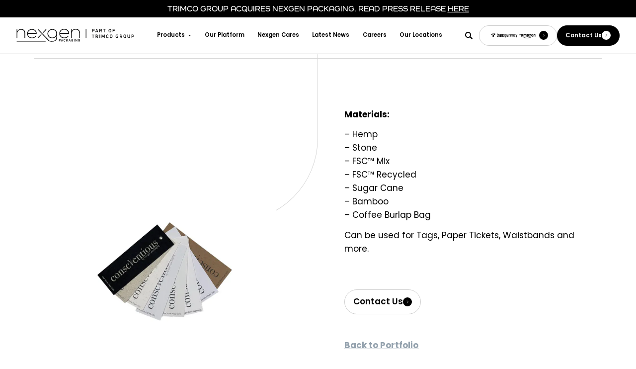

--- FILE ---
content_type: text/html; charset=UTF-8
request_url: https://www.nexgenpackaging.com/plastic-free-paper-products/
body_size: 20122
content:
<!DOCTYPE html>
<!--[if lt IE 9]><html class="no-js no-svg ie lt-ie9 lt-ie8 lt-ie7" lang="en-US"> <![endif]-->
<!--[if IE 9]><html class="no-js no-svg ie ie9 lt-ie9 lt-ie8" lang="en-US"> <![endif]-->
<!--[if gt IE 9]><!--><html class="no-js no-svg" lang="en-US"> <!--<![endif]-->
<head>
    <meta charset="UTF-8" />
    <meta http-equiv="Content-Type" content="text/html; charset=UTF-8" />
    <meta http-equiv="X-UA-Compatible" content="IE=edge">
    <meta name="viewport" content="width=device-width, initial-scale=1, user-scalable=no">

    <link rel="author" href="https://www.nexgenpackaging.com/wp-content/themes/nexgen/humans.txt" />
    <link rel="pingback" href="https://www.nexgenpackaging.com/xmlrpc.php" />
    <link rel="profile" href="https://gmpg.org/xfn/11">

	    <meta name='robots' content='index, follow, max-image-preview:large, max-snippet:-1, max-video-preview:-1' />
<link rel="alternate" hreflang="en" href="https://www.nexgenpackaging.com/plastic-free-paper-products/" />
<link rel="alternate" hreflang="x-default" href="https://www.nexgenpackaging.com/plastic-free-paper-products/" />

	<!-- This site is optimized with the Yoast SEO plugin v23.4 - https://yoast.com/wordpress/plugins/seo/ -->
	<title>Plastic Free - Paper Products - Nexgen Packaging</title>
	<link rel="canonical" href="https://www.nexgenpackaging.com/plastic-free-paper-products/" />
	<meta property="og:locale" content="en_US" />
	<meta property="og:type" content="article" />
	<meta property="og:title" content="Plastic Free - Paper Products - Nexgen Packaging" />
	<meta property="og:url" content="https://www.nexgenpackaging.com/plastic-free-paper-products/" />
	<meta property="og:site_name" content="Nexgen Packaging" />
	<meta property="article:modified_time" content="2023-12-05T16:28:14+00:00" />
	<meta name="twitter:card" content="summary_large_image" />
	<script type="application/ld+json" class="yoast-schema-graph">{"@context":"https://schema.org","@graph":[{"@type":"WebPage","@id":"https://www.nexgenpackaging.com/plastic-free-paper-products/","url":"https://www.nexgenpackaging.com/plastic-free-paper-products/","name":"Plastic Free - Paper Products - Nexgen Packaging","isPartOf":{"@id":"https://www.nexgenpackaging.com/#website"},"datePublished":"2023-12-04T05:52:41+00:00","dateModified":"2023-12-05T16:28:14+00:00","breadcrumb":{"@id":"https://www.nexgenpackaging.com/plastic-free-paper-products/#breadcrumb"},"inLanguage":"en-US","potentialAction":[{"@type":"ReadAction","target":["https://www.nexgenpackaging.com/plastic-free-paper-products/"]}]},{"@type":"BreadcrumbList","@id":"https://www.nexgenpackaging.com/plastic-free-paper-products/#breadcrumb","itemListElement":[{"@type":"ListItem","position":1,"name":"Home","item":"https://www.nexgenpackaging.com/"},{"@type":"ListItem","position":2,"name":"Plastic Free &#8211; Paper Products"}]},{"@type":"WebSite","@id":"https://www.nexgenpackaging.com/#website","url":"https://www.nexgenpackaging.com/","name":"Nexgen Packaging","description":"","publisher":{"@id":"https://www.nexgenpackaging.com/#organization"},"potentialAction":[{"@type":"SearchAction","target":{"@type":"EntryPoint","urlTemplate":"https://www.nexgenpackaging.com/?s={search_term_string}"},"query-input":{"@type":"PropertyValueSpecification","valueRequired":true,"valueName":"search_term_string"}}],"inLanguage":"en-US"},{"@type":"Organization","@id":"https://www.nexgenpackaging.com/#organization","name":"Nexgen Packaging","url":"https://www.nexgenpackaging.com/","logo":{"@type":"ImageObject","inLanguage":"en-US","@id":"https://www.nexgenpackaging.com/#/schema/logo/image/","url":"https://www.nexgenpackaging.com/wp-content/uploads/2023/02/default-thumbnail.png","contentUrl":"https://www.nexgenpackaging.com/wp-content/uploads/2023/02/default-thumbnail.png","width":1399,"height":888,"caption":"Nexgen Packaging"},"image":{"@id":"https://www.nexgenpackaging.com/#/schema/logo/image/"}}]}</script>
	<!-- / Yoast SEO plugin. -->


<link rel="alternate" type="application/rss+xml" title="Nexgen Packaging &raquo; Feed" href="https://www.nexgenpackaging.com/feed/" />
<link rel="alternate" type="application/rss+xml" title="Nexgen Packaging &raquo; Comments Feed" href="https://www.nexgenpackaging.com/comments/feed/" />
<script type="text/javascript">
/* <![CDATA[ */
window._wpemojiSettings = {"baseUrl":"https:\/\/s.w.org\/images\/core\/emoji\/15.0.3\/72x72\/","ext":".png","svgUrl":"https:\/\/s.w.org\/images\/core\/emoji\/15.0.3\/svg\/","svgExt":".svg","source":{"concatemoji":"https:\/\/www.nexgenpackaging.com\/wp-includes\/js\/wp-emoji-release.min.js?ver=6.6.2"}};
/*! This file is auto-generated */
!function(i,n){var o,s,e;function c(e){try{var t={supportTests:e,timestamp:(new Date).valueOf()};sessionStorage.setItem(o,JSON.stringify(t))}catch(e){}}function p(e,t,n){e.clearRect(0,0,e.canvas.width,e.canvas.height),e.fillText(t,0,0);var t=new Uint32Array(e.getImageData(0,0,e.canvas.width,e.canvas.height).data),r=(e.clearRect(0,0,e.canvas.width,e.canvas.height),e.fillText(n,0,0),new Uint32Array(e.getImageData(0,0,e.canvas.width,e.canvas.height).data));return t.every(function(e,t){return e===r[t]})}function u(e,t,n){switch(t){case"flag":return n(e,"\ud83c\udff3\ufe0f\u200d\u26a7\ufe0f","\ud83c\udff3\ufe0f\u200b\u26a7\ufe0f")?!1:!n(e,"\ud83c\uddfa\ud83c\uddf3","\ud83c\uddfa\u200b\ud83c\uddf3")&&!n(e,"\ud83c\udff4\udb40\udc67\udb40\udc62\udb40\udc65\udb40\udc6e\udb40\udc67\udb40\udc7f","\ud83c\udff4\u200b\udb40\udc67\u200b\udb40\udc62\u200b\udb40\udc65\u200b\udb40\udc6e\u200b\udb40\udc67\u200b\udb40\udc7f");case"emoji":return!n(e,"\ud83d\udc26\u200d\u2b1b","\ud83d\udc26\u200b\u2b1b")}return!1}function f(e,t,n){var r="undefined"!=typeof WorkerGlobalScope&&self instanceof WorkerGlobalScope?new OffscreenCanvas(300,150):i.createElement("canvas"),a=r.getContext("2d",{willReadFrequently:!0}),o=(a.textBaseline="top",a.font="600 32px Arial",{});return e.forEach(function(e){o[e]=t(a,e,n)}),o}function t(e){var t=i.createElement("script");t.src=e,t.defer=!0,i.head.appendChild(t)}"undefined"!=typeof Promise&&(o="wpEmojiSettingsSupports",s=["flag","emoji"],n.supports={everything:!0,everythingExceptFlag:!0},e=new Promise(function(e){i.addEventListener("DOMContentLoaded",e,{once:!0})}),new Promise(function(t){var n=function(){try{var e=JSON.parse(sessionStorage.getItem(o));if("object"==typeof e&&"number"==typeof e.timestamp&&(new Date).valueOf()<e.timestamp+604800&&"object"==typeof e.supportTests)return e.supportTests}catch(e){}return null}();if(!n){if("undefined"!=typeof Worker&&"undefined"!=typeof OffscreenCanvas&&"undefined"!=typeof URL&&URL.createObjectURL&&"undefined"!=typeof Blob)try{var e="postMessage("+f.toString()+"("+[JSON.stringify(s),u.toString(),p.toString()].join(",")+"));",r=new Blob([e],{type:"text/javascript"}),a=new Worker(URL.createObjectURL(r),{name:"wpTestEmojiSupports"});return void(a.onmessage=function(e){c(n=e.data),a.terminate(),t(n)})}catch(e){}c(n=f(s,u,p))}t(n)}).then(function(e){for(var t in e)n.supports[t]=e[t],n.supports.everything=n.supports.everything&&n.supports[t],"flag"!==t&&(n.supports.everythingExceptFlag=n.supports.everythingExceptFlag&&n.supports[t]);n.supports.everythingExceptFlag=n.supports.everythingExceptFlag&&!n.supports.flag,n.DOMReady=!1,n.readyCallback=function(){n.DOMReady=!0}}).then(function(){return e}).then(function(){var e;n.supports.everything||(n.readyCallback(),(e=n.source||{}).concatemoji?t(e.concatemoji):e.wpemoji&&e.twemoji&&(t(e.twemoji),t(e.wpemoji)))}))}((window,document),window._wpemojiSettings);
/* ]]> */
</script>
<link rel='stylesheet' id='core-styles-globals-css' href='https://www.nexgenpackaging.com/wp-content/themes/nexgen/build/app/index.css?ver=6.6.2' type='text/css' media='all' />
<link rel='stylesheet' id='core-styles-component-card-product-css' href='https://www.nexgenpackaging.com/wp-content/themes/nexgen/build/content/components/card-product/styles.css?ver=6.6.2' type='text/css' media='all' />
<link rel='stylesheet' id='core-styles-component-tabs-panels-css' href='https://www.nexgenpackaging.com/wp-content/themes/nexgen/build/content/components/tabs-panels/styles.css?ver=6.6.2' type='text/css' media='all' />
<link rel='stylesheet' id='core-styles-component-custom-select-css' href='https://www.nexgenpackaging.com/wp-content/themes/nexgen/build/content/components/custom-select/styles.css?ver=6.6.2' type='text/css' media='all' />
<link rel='stylesheet' id='core-styles-component-card-post-css' href='https://www.nexgenpackaging.com/wp-content/themes/nexgen/build/content/components/card-post/styles.css?ver=6.6.2' type='text/css' media='all' />
<link rel='stylesheet' id='core-styles-component-tabs-tablist-css' href='https://www.nexgenpackaging.com/wp-content/themes/nexgen/build/content/components/tabs-tablist/styles.css?ver=6.6.2' type='text/css' media='all' />
<link rel='stylesheet' id='core-styles-component-image-css' href='https://www.nexgenpackaging.com/wp-content/themes/nexgen/build/content/components/image/styles.css?ver=6.6.2' type='text/css' media='all' />
<link rel='stylesheet' id='core-styles-component-footer-css' href='https://www.nexgenpackaging.com/wp-content/themes/nexgen/build/content/components/footer/styles.css?ver=6.6.2' type='text/css' media='all' />
<link rel='stylesheet' id='core-styles-component-accordion-css' href='https://www.nexgenpackaging.com/wp-content/themes/nexgen/build/content/components/accordion/styles.css?ver=6.6.2' type='text/css' media='all' />
<link rel='stylesheet' id='core-styles-component-header-css' href='https://www.nexgenpackaging.com/wp-content/themes/nexgen/build/content/components/header/styles.css?ver=6.6.2' type='text/css' media='all' />
<link rel='stylesheet' id='core-styles-component-form-css' href='https://www.nexgenpackaging.com/wp-content/themes/nexgen/build/content/components/form/styles.css?ver=6.6.2' type='text/css' media='all' />
<link rel='stylesheet' id='core-styles-component-button-css' href='https://www.nexgenpackaging.com/wp-content/themes/nexgen/build/content/components/button/styles.css?ver=6.6.2' type='text/css' media='all' />
<link rel='stylesheet' id='core-styles-component-social-media-icons-css' href='https://www.nexgenpackaging.com/wp-content/themes/nexgen/build/content/components/social-media-icons/styles.css?ver=6.6.2' type='text/css' media='all' />
<link rel='stylesheet' id='core-styles-component-card-location-css' href='https://www.nexgenpackaging.com/wp-content/themes/nexgen/build/content/components/card-location/styles.css?ver=6.6.2' type='text/css' media='all' />
<link rel='stylesheet' id='core-styles-component-video-css' href='https://www.nexgenpackaging.com/wp-content/themes/nexgen/build/content/components/video/styles.css?ver=6.6.2' type='text/css' media='all' />
<link rel='stylesheet' id='core-styles-component-language-select-css' href='https://www.nexgenpackaging.com/wp-content/themes/nexgen/build/content/components/language-select/styles.css?ver=6.6.2' type='text/css' media='all' />
<link rel='stylesheet' id='core-styles-component-video-player-css' href='https://www.nexgenpackaging.com/wp-content/themes/nexgen/build/content/components/video-player/styles.css?ver=6.6.2' type='text/css' media='all' />
<link rel='stylesheet' id='core-styles-component-rich-text-css' href='https://www.nexgenpackaging.com/wp-content/themes/nexgen/build/content/components/rich-text/styles.css?ver=6.6.2' type='text/css' media='all' />
<link rel='stylesheet' id='core-styles-component-modal-contact-css' href='https://www.nexgenpackaging.com/wp-content/themes/nexgen/build/content/components/modal-contact/styles.css?ver=6.6.2' type='text/css' media='all' />
<link rel='stylesheet' id='core-styles-component-swiper-controls-css' href='https://www.nexgenpackaging.com/wp-content/themes/nexgen/build/content/components/swiper-controls/styles.css?ver=6.6.2' type='text/css' media='all' />
<link rel='stylesheet' id='core-styles-component-modal-css' href='https://www.nexgenpackaging.com/wp-content/themes/nexgen/build/content/components/modal/styles.css?ver=6.6.2' type='text/css' media='all' />
<link rel='stylesheet' id='core-styles-component-swiper-scroll-bar-css' href='https://www.nexgenpackaging.com/wp-content/themes/nexgen/build/content/components/swiper-scroll-bar/styles.css?ver=6.6.2' type='text/css' media='all' />
<link rel='stylesheet' id='core-styles-component-link-css' href='https://www.nexgenpackaging.com/wp-content/themes/nexgen/build/content/components/link/styles.css?ver=6.6.2' type='text/css' media='all' />
<link rel='stylesheet' id='core-styles-component-card-career-css' href='https://www.nexgenpackaging.com/wp-content/themes/nexgen/build/content/components/card-career/styles.css?ver=6.6.2' type='text/css' media='all' />
<link rel='stylesheet' id='core-styles-section-library-text-image-css' href='https://www.nexgenpackaging.com/wp-content/themes/nexgen/build/content/section-library/content/text-image/styles.css?ver=6.6.2' type='text/css' media='all' />
<style id='wp-emoji-styles-inline-css' type='text/css'>

	img.wp-smiley, img.emoji {
		display: inline !important;
		border: none !important;
		box-shadow: none !important;
		height: 1em !important;
		width: 1em !important;
		margin: 0 0.07em !important;
		vertical-align: -0.1em !important;
		background: none !important;
		padding: 0 !important;
	}
</style>
<link rel='stylesheet' id='wp-block-library-css' href='https://www.nexgenpackaging.com/wp-includes/css/dist/block-library/style.min.css?ver=6.6.2' type='text/css' media='all' />
<style id='classic-theme-styles-inline-css' type='text/css'>
/*! This file is auto-generated */
.wp-block-button__link{color:#fff;background-color:#32373c;border-radius:9999px;box-shadow:none;text-decoration:none;padding:calc(.667em + 2px) calc(1.333em + 2px);font-size:1.125em}.wp-block-file__button{background:#32373c;color:#fff;text-decoration:none}
</style>
<style id='global-styles-inline-css' type='text/css'>
:root{--wp--preset--aspect-ratio--square: 1;--wp--preset--aspect-ratio--4-3: 4/3;--wp--preset--aspect-ratio--3-4: 3/4;--wp--preset--aspect-ratio--3-2: 3/2;--wp--preset--aspect-ratio--2-3: 2/3;--wp--preset--aspect-ratio--16-9: 16/9;--wp--preset--aspect-ratio--9-16: 9/16;--wp--preset--color--black: #000000;--wp--preset--color--cyan-bluish-gray: #abb8c3;--wp--preset--color--white: #ffffff;--wp--preset--color--pale-pink: #f78da7;--wp--preset--color--vivid-red: #cf2e2e;--wp--preset--color--luminous-vivid-orange: #ff6900;--wp--preset--color--luminous-vivid-amber: #fcb900;--wp--preset--color--light-green-cyan: #7bdcb5;--wp--preset--color--vivid-green-cyan: #00d084;--wp--preset--color--pale-cyan-blue: #8ed1fc;--wp--preset--color--vivid-cyan-blue: #0693e3;--wp--preset--color--vivid-purple: #9b51e0;--wp--preset--gradient--vivid-cyan-blue-to-vivid-purple: linear-gradient(135deg,rgba(6,147,227,1) 0%,rgb(155,81,224) 100%);--wp--preset--gradient--light-green-cyan-to-vivid-green-cyan: linear-gradient(135deg,rgb(122,220,180) 0%,rgb(0,208,130) 100%);--wp--preset--gradient--luminous-vivid-amber-to-luminous-vivid-orange: linear-gradient(135deg,rgba(252,185,0,1) 0%,rgba(255,105,0,1) 100%);--wp--preset--gradient--luminous-vivid-orange-to-vivid-red: linear-gradient(135deg,rgba(255,105,0,1) 0%,rgb(207,46,46) 100%);--wp--preset--gradient--very-light-gray-to-cyan-bluish-gray: linear-gradient(135deg,rgb(238,238,238) 0%,rgb(169,184,195) 100%);--wp--preset--gradient--cool-to-warm-spectrum: linear-gradient(135deg,rgb(74,234,220) 0%,rgb(151,120,209) 20%,rgb(207,42,186) 40%,rgb(238,44,130) 60%,rgb(251,105,98) 80%,rgb(254,248,76) 100%);--wp--preset--gradient--blush-light-purple: linear-gradient(135deg,rgb(255,206,236) 0%,rgb(152,150,240) 100%);--wp--preset--gradient--blush-bordeaux: linear-gradient(135deg,rgb(254,205,165) 0%,rgb(254,45,45) 50%,rgb(107,0,62) 100%);--wp--preset--gradient--luminous-dusk: linear-gradient(135deg,rgb(255,203,112) 0%,rgb(199,81,192) 50%,rgb(65,88,208) 100%);--wp--preset--gradient--pale-ocean: linear-gradient(135deg,rgb(255,245,203) 0%,rgb(182,227,212) 50%,rgb(51,167,181) 100%);--wp--preset--gradient--electric-grass: linear-gradient(135deg,rgb(202,248,128) 0%,rgb(113,206,126) 100%);--wp--preset--gradient--midnight: linear-gradient(135deg,rgb(2,3,129) 0%,rgb(40,116,252) 100%);--wp--preset--font-size--small: 13px;--wp--preset--font-size--medium: 20px;--wp--preset--font-size--large: 36px;--wp--preset--font-size--x-large: 42px;--wp--preset--spacing--20: 0.44rem;--wp--preset--spacing--30: 0.67rem;--wp--preset--spacing--40: 1rem;--wp--preset--spacing--50: 1.5rem;--wp--preset--spacing--60: 2.25rem;--wp--preset--spacing--70: 3.38rem;--wp--preset--spacing--80: 5.06rem;--wp--preset--shadow--natural: 6px 6px 9px rgba(0, 0, 0, 0.2);--wp--preset--shadow--deep: 12px 12px 50px rgba(0, 0, 0, 0.4);--wp--preset--shadow--sharp: 6px 6px 0px rgba(0, 0, 0, 0.2);--wp--preset--shadow--outlined: 6px 6px 0px -3px rgba(255, 255, 255, 1), 6px 6px rgba(0, 0, 0, 1);--wp--preset--shadow--crisp: 6px 6px 0px rgba(0, 0, 0, 1);}:where(.is-layout-flex){gap: 0.5em;}:where(.is-layout-grid){gap: 0.5em;}body .is-layout-flex{display: flex;}.is-layout-flex{flex-wrap: wrap;align-items: center;}.is-layout-flex > :is(*, div){margin: 0;}body .is-layout-grid{display: grid;}.is-layout-grid > :is(*, div){margin: 0;}:where(.wp-block-columns.is-layout-flex){gap: 2em;}:where(.wp-block-columns.is-layout-grid){gap: 2em;}:where(.wp-block-post-template.is-layout-flex){gap: 1.25em;}:where(.wp-block-post-template.is-layout-grid){gap: 1.25em;}.has-black-color{color: var(--wp--preset--color--black) !important;}.has-cyan-bluish-gray-color{color: var(--wp--preset--color--cyan-bluish-gray) !important;}.has-white-color{color: var(--wp--preset--color--white) !important;}.has-pale-pink-color{color: var(--wp--preset--color--pale-pink) !important;}.has-vivid-red-color{color: var(--wp--preset--color--vivid-red) !important;}.has-luminous-vivid-orange-color{color: var(--wp--preset--color--luminous-vivid-orange) !important;}.has-luminous-vivid-amber-color{color: var(--wp--preset--color--luminous-vivid-amber) !important;}.has-light-green-cyan-color{color: var(--wp--preset--color--light-green-cyan) !important;}.has-vivid-green-cyan-color{color: var(--wp--preset--color--vivid-green-cyan) !important;}.has-pale-cyan-blue-color{color: var(--wp--preset--color--pale-cyan-blue) !important;}.has-vivid-cyan-blue-color{color: var(--wp--preset--color--vivid-cyan-blue) !important;}.has-vivid-purple-color{color: var(--wp--preset--color--vivid-purple) !important;}.has-black-background-color{background-color: var(--wp--preset--color--black) !important;}.has-cyan-bluish-gray-background-color{background-color: var(--wp--preset--color--cyan-bluish-gray) !important;}.has-white-background-color{background-color: var(--wp--preset--color--white) !important;}.has-pale-pink-background-color{background-color: var(--wp--preset--color--pale-pink) !important;}.has-vivid-red-background-color{background-color: var(--wp--preset--color--vivid-red) !important;}.has-luminous-vivid-orange-background-color{background-color: var(--wp--preset--color--luminous-vivid-orange) !important;}.has-luminous-vivid-amber-background-color{background-color: var(--wp--preset--color--luminous-vivid-amber) !important;}.has-light-green-cyan-background-color{background-color: var(--wp--preset--color--light-green-cyan) !important;}.has-vivid-green-cyan-background-color{background-color: var(--wp--preset--color--vivid-green-cyan) !important;}.has-pale-cyan-blue-background-color{background-color: var(--wp--preset--color--pale-cyan-blue) !important;}.has-vivid-cyan-blue-background-color{background-color: var(--wp--preset--color--vivid-cyan-blue) !important;}.has-vivid-purple-background-color{background-color: var(--wp--preset--color--vivid-purple) !important;}.has-black-border-color{border-color: var(--wp--preset--color--black) !important;}.has-cyan-bluish-gray-border-color{border-color: var(--wp--preset--color--cyan-bluish-gray) !important;}.has-white-border-color{border-color: var(--wp--preset--color--white) !important;}.has-pale-pink-border-color{border-color: var(--wp--preset--color--pale-pink) !important;}.has-vivid-red-border-color{border-color: var(--wp--preset--color--vivid-red) !important;}.has-luminous-vivid-orange-border-color{border-color: var(--wp--preset--color--luminous-vivid-orange) !important;}.has-luminous-vivid-amber-border-color{border-color: var(--wp--preset--color--luminous-vivid-amber) !important;}.has-light-green-cyan-border-color{border-color: var(--wp--preset--color--light-green-cyan) !important;}.has-vivid-green-cyan-border-color{border-color: var(--wp--preset--color--vivid-green-cyan) !important;}.has-pale-cyan-blue-border-color{border-color: var(--wp--preset--color--pale-cyan-blue) !important;}.has-vivid-cyan-blue-border-color{border-color: var(--wp--preset--color--vivid-cyan-blue) !important;}.has-vivid-purple-border-color{border-color: var(--wp--preset--color--vivid-purple) !important;}.has-vivid-cyan-blue-to-vivid-purple-gradient-background{background: var(--wp--preset--gradient--vivid-cyan-blue-to-vivid-purple) !important;}.has-light-green-cyan-to-vivid-green-cyan-gradient-background{background: var(--wp--preset--gradient--light-green-cyan-to-vivid-green-cyan) !important;}.has-luminous-vivid-amber-to-luminous-vivid-orange-gradient-background{background: var(--wp--preset--gradient--luminous-vivid-amber-to-luminous-vivid-orange) !important;}.has-luminous-vivid-orange-to-vivid-red-gradient-background{background: var(--wp--preset--gradient--luminous-vivid-orange-to-vivid-red) !important;}.has-very-light-gray-to-cyan-bluish-gray-gradient-background{background: var(--wp--preset--gradient--very-light-gray-to-cyan-bluish-gray) !important;}.has-cool-to-warm-spectrum-gradient-background{background: var(--wp--preset--gradient--cool-to-warm-spectrum) !important;}.has-blush-light-purple-gradient-background{background: var(--wp--preset--gradient--blush-light-purple) !important;}.has-blush-bordeaux-gradient-background{background: var(--wp--preset--gradient--blush-bordeaux) !important;}.has-luminous-dusk-gradient-background{background: var(--wp--preset--gradient--luminous-dusk) !important;}.has-pale-ocean-gradient-background{background: var(--wp--preset--gradient--pale-ocean) !important;}.has-electric-grass-gradient-background{background: var(--wp--preset--gradient--electric-grass) !important;}.has-midnight-gradient-background{background: var(--wp--preset--gradient--midnight) !important;}.has-small-font-size{font-size: var(--wp--preset--font-size--small) !important;}.has-medium-font-size{font-size: var(--wp--preset--font-size--medium) !important;}.has-large-font-size{font-size: var(--wp--preset--font-size--large) !important;}.has-x-large-font-size{font-size: var(--wp--preset--font-size--x-large) !important;}
:where(.wp-block-post-template.is-layout-flex){gap: 1.25em;}:where(.wp-block-post-template.is-layout-grid){gap: 1.25em;}
:where(.wp-block-columns.is-layout-flex){gap: 2em;}:where(.wp-block-columns.is-layout-grid){gap: 2em;}
:root :where(.wp-block-pullquote){font-size: 1.5em;line-height: 1.6;}
</style>
<link rel='stylesheet' id='wpml-legacy-dropdown-0-css' href='//www.nexgenpackaging.com/wp-content/plugins/sitepress-multilingual-cms/templates/language-switchers/legacy-dropdown/style.min.css?ver=1' type='text/css' media='all' />
<link rel='stylesheet' id='main-css-css' href='https://www.nexgenpackaging.com/wp-content/themes/nexgen/css/custom-homepage.css?ver=1769122802' type='text/css' media='all' />
<script type="text/javascript" src="//www.nexgenpackaging.com/wp-content/plugins/sitepress-multilingual-cms/templates/language-switchers/legacy-dropdown/script.min.js?ver=1" id="wpml-legacy-dropdown-0-js"></script>
<link rel="https://api.w.org/" href="https://www.nexgenpackaging.com/wp-json/" /><link rel="alternate" title="JSON" type="application/json" href="https://www.nexgenpackaging.com/wp-json/wp/v2/pages/6496" /><link rel="EditURI" type="application/rsd+xml" title="RSD" href="https://www.nexgenpackaging.com/xmlrpc.php?rsd" />
<meta name="generator" content="WordPress 6.6.2" />
<link rel='shortlink' href='https://www.nexgenpackaging.com/?p=6496' />
<link rel="alternate" title="oEmbed (JSON)" type="application/json+oembed" href="https://www.nexgenpackaging.com/wp-json/oembed/1.0/embed?url=https%3A%2F%2Fwww.nexgenpackaging.com%2Fplastic-free-paper-products%2F" />
<link rel="alternate" title="oEmbed (XML)" type="text/xml+oembed" href="https://www.nexgenpackaging.com/wp-json/oembed/1.0/embed?url=https%3A%2F%2Fwww.nexgenpackaging.com%2Fplastic-free-paper-products%2F&#038;format=xml" />
<meta name="generator" content="WPML ver:4.5.14 stt:59,1,2;" />
<link rel="icon" href="https://www.nexgenpackaging.com/wp-content/uploads/2023/02/cropped-default-thumbnail-32x32.png" sizes="32x32" />
<link rel="icon" href="https://www.nexgenpackaging.com/wp-content/uploads/2023/02/cropped-default-thumbnail-192x192.png" sizes="192x192" />
<link rel="apple-touch-icon" href="https://www.nexgenpackaging.com/wp-content/uploads/2023/02/cropped-default-thumbnail-180x180.png" />
<meta name="msapplication-TileImage" content="https://www.nexgenpackaging.com/wp-content/uploads/2023/02/cropped-default-thumbnail-270x270.png" />


			<!-- Google tag (gtag.js) -->
<script async src="https://www.googletagmanager.com/gtag/js?id=UA-20139178-1"></script>
<script>
  window.dataLayer = window.dataLayer || [];
  function gtag(){dataLayer.push(arguments);}
  gtag('js', new Date());

  gtag('config', 'UA-20139178-1');
</script>

<!-- Google tag (gtag.js) -->
<script async src="https://www.googletagmanager.com/gtag/js?id=UA-135018588-1"></script>
<script>
  window.dataLayer = window.dataLayer || [];
  function gtag(){dataLayer.push(arguments);}
  gtag('js', new Date());

  gtag('config', 'UA-135018588-1');
</script>
	
	</head>
	<body class="page-template-default page page-id-6496 page-plastic-free-paper-products">
		<p class="top-strip">TRIMCO GROUP ACQUIRES NEXGEN PACKAGING. READ PRESS RELEASE <a href="https://www.nexgenpackaging.com/latestnews/blog/trimco-acquires-us-based-nexgen-packaging-to-further-expand-its-global-reach/">HERE</a></p>
		
		
		<header class='core-component core-component-header header js-core-component-header'><div class="wrapper xlarge header-wrapper">
	<figure class='core-component core-component-image image ratio-none logo js-core-component-image'><picture>
			<a
			href="https://www.nexgenpackaging.com"
			title=""
			target=""
						class="link">
		</a>
	
	<source
		srcset="https://www.nexgenpackaging.com/wp-content/uploads/2025/01/nexgen-logo.svg 1280w"
		type="image/webp"
	/>

	<source
		srcset="https://www.nexgenpackaging.com/wp-content/uploads/2025/01/nexgen-logo.svg 1280w"
					type="image"
			/>

	<img
		data-src="https://www.nexgenpackaging.com/wp-content/uploads/2025/01/nexgen-logo.svg"
		alt=""
					width="1280"
							height="1280"
				loading="lazy"
		class="img js-lazyload"
	/>
</picture></figure>

	<nav role="navigation" class="navigation">
		<ul class="nav-items">
							<li
					class="nav-item has-sub-menu js-nav-item"
					data-sub-menu-type="mega-menu"
					data-index="0">

					<div class='core-component core-component-link link nav-item-link js-core-component-link'>Products</div>

											<div class="icon"><svg viewBox="0 0 9 5" fill="none" xmlns="http://www.w3.org/2000/svg">
<path d="M8.00732 0.194698L0.00732422 0.200378L4.01016 4.19754L8.00732 0.194698Z" fill="currentColor"/>
</svg>
</div>

													<div
								class="mega-menu js-mega-menu"
								data-index="0">

								<div class="inner">
									<div class="wrapper xlarge">
										<div data-interaction-type='hover' class='core-component core-component-tabs tabs js-core-component-tabs'><div class='core-component core-component-tabs-tablist tabs-tablist js-core-component-tabs-tablist'><nav
	role="tablist"
		class="tablist">
			<div
			id="tabs-2-tab-0"
			role="tab"
			type="button"
			aria-controls="tabs-2-panel-0"
			aria-selected="false"
			data-index="0"
							tabindex="-1"
						class="tab  js-tab">
			<a href='/products/' title='All Products' class='core-component core-component-link link tab-item js-core-component-link'>All Products</a>

		</div>
			<div
			id="tabs-2-tab-1"
			role="tab"
			type="button"
			aria-controls="tabs-2-panel-1"
			aria-selected="false"
			data-index="1"
							tabindex="-1"
						class="tab  js-tab">
			<a href='https://www.nexgenpackaging.com/products/bags/' title='Bags' class='core-component core-component-link link tab-item js-core-component-link'>Bags</a>

		</div>
			<div
			id="tabs-2-tab-2"
			role="tab"
			type="button"
			aria-controls="tabs-2-panel-2"
			aria-selected="false"
			data-index="2"
							tabindex="-1"
						class="tab  js-tab">
			<a href='https://www.nexgenpackaging.com/products/boxes/' title='Boxes' class='core-component core-component-link link tab-item js-core-component-link'>Boxes</a>

		</div>
			<div
			id="tabs-2-tab-3"
			role="tab"
			type="button"
			aria-controls="tabs-2-panel-3"
			aria-selected="false"
			data-index="3"
							tabindex="-1"
						class="tab  js-tab">
			<a href='https://www.nexgenpackaging.com/products/cards/' title='Cards' class='core-component core-component-link link tab-item js-core-component-link'>Cards</a>

		</div>
			<div
			id="tabs-2-tab-4"
			role="tab"
			type="button"
			aria-controls="tabs-2-panel-4"
			aria-selected="false"
			data-index="4"
							tabindex="-1"
						class="tab  js-tab">
			<a href='https://www.nexgenpackaging.com/products/hangers/' title='Hangers' class='core-component core-component-link link tab-item js-core-component-link'>Hangers</a>

		</div>
			<div
			id="tabs-2-tab-5"
			role="tab"
			type="button"
			aria-controls="tabs-2-panel-5"
			aria-selected="false"
			data-index="5"
							tabindex="-1"
						class="tab  js-tab">
			<a href='https://www.nexgenpackaging.com/products/heat-transfers/' title='Heat Transfers' class='core-component core-component-link link tab-item js-core-component-link'>Heat Transfers</a>

		</div>
			<div
			id="tabs-2-tab-6"
			role="tab"
			type="button"
			aria-controls="tabs-2-panel-6"
			aria-selected="false"
			data-index="6"
							tabindex="-1"
						class="tab  js-tab">
			<a href='https://www.nexgenpackaging.com/products/paper-products/' title='Paper Products' class='core-component core-component-link link tab-item js-core-component-link'>Paper Products</a>

		</div>
			<div
			id="tabs-2-tab-7"
			role="tab"
			type="button"
			aria-controls="tabs-2-panel-7"
			aria-selected="false"
			data-index="7"
							tabindex="-1"
						class="tab  js-tab">
			<a href='https://www.nexgenpackaging.com/products/patches/' title='Patches' class='core-component core-component-link link tab-item js-core-component-link'>Patches</a>

		</div>
			<div
			id="tabs-2-tab-8"
			role="tab"
			type="button"
			aria-controls="tabs-2-panel-8"
			aria-selected="false"
			data-index="8"
							tabindex="-1"
						class="tab  js-tab">
			<a href='/plastic-free-portfolio/' title='Plastic Free' class='core-component core-component-link link tab-item js-core-component-link'>Plastic Free</a>

		</div>
			<div
			id="tabs-2-tab-9"
			role="tab"
			type="button"
			aria-controls="tabs-2-panel-9"
			aria-selected="false"
			data-index="9"
							tabindex="-1"
						class="tab  js-tab">
			<a href='https://www.nexgenpackaging.com/products/printed-labels/' title='Printed Labels' class='core-component core-component-link link tab-item js-core-component-link'>Printed Labels</a>

		</div>
			<div
			id="tabs-2-tab-10"
			role="tab"
			type="button"
			aria-controls="tabs-2-panel-10"
			aria-selected="false"
			data-index="10"
							tabindex="-1"
						class="tab  js-tab">
			<a href='https://www.nexgenpackaging.com/products/programs/' title='Programs' class='core-component core-component-link link tab-item js-core-component-link'>Programs</a>

		</div>
			<div
			id="tabs-2-tab-11"
			role="tab"
			type="button"
			aria-controls="tabs-2-panel-11"
			aria-selected="false"
			data-index="11"
							tabindex="-1"
						class="tab  js-tab">
			<a href='https://www.nexgenpackaging.com/products/rfid/' title='RFID' class='core-component core-component-link link tab-item js-core-component-link'>RFID</a>

		</div>
			<div
			id="tabs-2-tab-12"
			role="tab"
			type="button"
			aria-controls="tabs-2-panel-12"
			aria-selected="false"
			data-index="12"
							tabindex="-1"
						class="tab  js-tab">
			<a href='https://www.nexgenpackaging.com/products/stickers/' title='Stickers' class='core-component core-component-link link tab-item js-core-component-link'>Stickers</a>

		</div>
			<div
			id="tabs-2-tab-13"
			role="tab"
			type="button"
			aria-controls="tabs-2-panel-13"
			aria-selected="false"
			data-index="13"
							tabindex="-1"
						class="tab  js-tab">
			<a href='https://www.nexgenpackaging.com/products/variable/' title='Variable' class='core-component core-component-link link tab-item js-core-component-link'>Variable</a>

		</div>
			<div
			id="tabs-2-tab-14"
			role="tab"
			type="button"
			aria-controls="tabs-2-panel-14"
			aria-selected="false"
			data-index="14"
							tabindex="-1"
						class="tab  js-tab">
			<a href='https://www.nexgenpackaging.com/products/woven-labels/' title='Woven Labels' class='core-component core-component-link link tab-item js-core-component-link'>Woven Labels</a>

		</div>
			<div
			id="tabs-2-tab-15"
			role="tab"
			type="button"
			aria-controls="tabs-2-panel-15"
			aria-selected="false"
			data-index="15"
							tabindex="-1"
						class="tab  js-tab">
			<a href='https://www.nexgenpackaging.com/products/omnichannel/' title='Omnichannel' class='core-component core-component-link link tab-item js-core-component-link'>Omnichannel</a>

		</div>
			<div
			id="tabs-2-tab-16"
			role="tab"
			type="button"
			aria-controls="tabs-2-panel-16"
			aria-selected="false"
			data-index="16"
							tabindex="-1"
						class="tab  js-tab">
			<a href='https://www.nexgenpackaging.com/products/more-products/' title='&#038; More' class='core-component core-component-link link tab-item js-core-component-link'>&#038; More</a>

		</div>
	</nav></div>

<div class='core-component core-component-tabs-panels tabs-panels panels js-panels js-core-component-tabs-panels'><div
		id="tabs-3-panel-0"
		role="tabpanel"
		aria-labelledby="tabs-3-tab-0"
		data-index="0"
		tabindex="0"
		class="panel  js-panel">
		<div class="image-wrapper">
	<figure class='core-component core-component-image image ratio-none js-core-component-image'><picture>
	
	<source
		srcset="https://www.nexgenpackaging.com/wp-content/uploads/2023/03/1.-omnichannel-main-detail-group.webp 890w"
		type="image/webp"
	/>

	<source
		srcset="https://www.nexgenpackaging.com/wp-content/uploads/2023/03/1.-omnichannel-main-detail-group.png 890w"
					type="image"
			/>

	<img
		data-src="https://www.nexgenpackaging.com/wp-content/uploads/2023/03/1.-omnichannel-main-detail-group.png"
		alt=""
					width="890"
							height="750"
				loading="lazy"
		class="img js-lazyload"
	/>
</picture></figure>
</div>

<div class="panel-content">
				<span class="heading-5">All Products</span>
	
			<div class="panel-excerpt text-small">Discover our comprehensive range of brand identification products.</div>
	
			<div class="cta">
			<a href='/products/' title='Discover' class='core-component core-component-button button style-half js-core-component-button'><span class="button-wrapper">
									<span class="button-text">
					Discover
				</span>
					
					<span class="button-icon">
				<svg class="arrow-right" viewBox="0 0 6 9" fill="none" xmlns="http://www.w3.org/2000/svg">
<path d="M1 1L4.68182 4.68182L1 8.36364" stroke="currentColor"/>
</svg>

			</span>
			</span></a>
		</div>
	</div>

	</div>
	<div
		id="tabs-3-panel-1"
		role="tabpanel"
		aria-labelledby="tabs-3-tab-1"
		data-index="1"
		tabindex="0"
		class="panel  js-panel">
		<div class="image-wrapper">
	<figure class='core-component core-component-image image ratio-none js-core-component-image'><picture>
	
	<source
		srcset="https://www.nexgenpackaging.com/wp-content/uploads/2023/06/Bags-2.webp 890w"
		type="image/webp"
	/>

	<source
		srcset="https://www.nexgenpackaging.com/wp-content/uploads/2023/06/Bags-2.png 890w"
					type="image"
			/>

	<img
		data-src="https://www.nexgenpackaging.com/wp-content/uploads/2023/06/Bags-2.png"
		alt=""
					width="890"
							height="750"
				loading="lazy"
		class="img js-lazyload"
	/>
</picture></figure>
</div>

<div class="panel-content">
		
			<div class="panel-excerpt text-small">Bags have many uses, including product display, shipping, or protection. Choose the perfect materials and designs for your brand, and consider our reusable options your customers will love again and again. </div>
	
			<div class="cta">
			<a href='https://www.nexgenpackaging.com/products/bags/' title='Discover' class='core-component core-component-button button style-half js-core-component-button'><span class="button-wrapper">
									<span class="button-text">
					Discover
				</span>
					
					<span class="button-icon">
				<svg class="arrow-right" viewBox="0 0 6 9" fill="none" xmlns="http://www.w3.org/2000/svg">
<path d="M1 1L4.68182 4.68182L1 8.36364" stroke="currentColor"/>
</svg>

			</span>
			</span></a>
		</div>
	</div>

	</div>
	<div
		id="tabs-3-panel-2"
		role="tabpanel"
		aria-labelledby="tabs-3-tab-2"
		data-index="2"
		tabindex="0"
		class="panel  js-panel">
		<div class="image-wrapper">
	<figure class='core-component core-component-image image ratio-none js-core-component-image'><picture>
	
	<source
		srcset="https://www.nexgenpackaging.com/wp-content/uploads/2023/02/Boxes.webp 890w"
		type="image/webp"
	/>

	<source
		srcset="https://www.nexgenpackaging.com/wp-content/uploads/2023/02/Boxes.png 890w"
					type="image"
			/>

	<img
		data-src="https://www.nexgenpackaging.com/wp-content/uploads/2023/02/Boxes.png"
		alt=""
					width="890"
							height="750"
				loading="lazy"
		class="img js-lazyload"
	/>
</picture></figure>
</div>

<div class="panel-content">
		
			<div class="panel-excerpt text-small">What could be more impressive than a  customizable box? Add your unique branding to our sustainable, sturdy materials designed to last. Eye catching in store boxes excite and elevate the shopping experience. We offer  shipping box options, protecting your product from the day it's packed to the day it lands in your customer’s home. </div>
	
			<div class="cta">
			<a href='https://www.nexgenpackaging.com/products/boxes/' title='Discover' class='core-component core-component-button button style-half js-core-component-button'><span class="button-wrapper">
									<span class="button-text">
					Discover
				</span>
					
					<span class="button-icon">
				<svg class="arrow-right" viewBox="0 0 6 9" fill="none" xmlns="http://www.w3.org/2000/svg">
<path d="M1 1L4.68182 4.68182L1 8.36364" stroke="currentColor"/>
</svg>

			</span>
			</span></a>
		</div>
	</div>

	</div>
	<div
		id="tabs-3-panel-3"
		role="tabpanel"
		aria-labelledby="tabs-3-tab-3"
		data-index="3"
		tabindex="0"
		class="panel  js-panel">
		<div class="image-wrapper">
	<figure class='core-component core-component-image image ratio-none js-core-component-image'><picture>
	
	<source
		srcset="https://www.nexgenpackaging.com/wp-content/uploads/2023/06/Cards-2.webp 890w"
		type="image/webp"
	/>

	<source
		srcset="https://www.nexgenpackaging.com/wp-content/uploads/2023/06/Cards-2.png 890w"
					type="image"
			/>

	<img
		data-src="https://www.nexgenpackaging.com/wp-content/uploads/2023/06/Cards-2.png"
		alt=""
					width="890"
							height="750"
				loading="lazy"
		class="img js-lazyload"
	/>
</picture></figure>
</div>

<div class="panel-content">
		
			<div class="panel-excerpt text-small">Carding can make a product stand out while also providing protection. Our high-quality accessory or header cards are customized with your choice of material, color, and die-cut shape. </div>
	
			<div class="cta">
			<a href='https://www.nexgenpackaging.com/products/cards/' title='Discover' class='core-component core-component-button button style-half js-core-component-button'><span class="button-wrapper">
									<span class="button-text">
					Discover
				</span>
					
					<span class="button-icon">
				<svg class="arrow-right" viewBox="0 0 6 9" fill="none" xmlns="http://www.w3.org/2000/svg">
<path d="M1 1L4.68182 4.68182L1 8.36364" stroke="currentColor"/>
</svg>

			</span>
			</span></a>
		</div>
	</div>

	</div>
	<div
		id="tabs-3-panel-4"
		role="tabpanel"
		aria-labelledby="tabs-3-tab-4"
		data-index="4"
		tabindex="0"
		class="panel  js-panel">
		<div class="image-wrapper">
	<figure class='core-component core-component-image image ratio-none js-core-component-image'><picture>
	
	<source
		srcset="https://www.nexgenpackaging.com/wp-content/uploads/2023/03/Group-drop-down-garment-BABY-4.webp 775w"
		type="image/webp"
	/>

	<source
		srcset="https://www.nexgenpackaging.com/wp-content/uploads/2023/03/Group-drop-down-garment-BABY-4.jpg 775w"
					type="image"
			/>

	<img
		data-src="https://www.nexgenpackaging.com/wp-content/uploads/2023/03/Group-drop-down-garment-BABY-4.jpg"
		alt=""
					width="775"
							height="600"
				loading="lazy"
		class="img js-lazyload"
	/>
</picture></figure>
</div>

<div class="panel-content">
		
			<div class="panel-excerpt text-small">Sustainable paper fiberboard hanging solutions</div>
	
			<div class="cta">
			<a href='https://www.nexgenpackaging.com/products/hangers/' title='Discover' class='core-component core-component-button button style-half js-core-component-button'><span class="button-wrapper">
									<span class="button-text">
					Discover
				</span>
					
					<span class="button-icon">
				<svg class="arrow-right" viewBox="0 0 6 9" fill="none" xmlns="http://www.w3.org/2000/svg">
<path d="M1 1L4.68182 4.68182L1 8.36364" stroke="currentColor"/>
</svg>

			</span>
			</span></a>
		</div>
	</div>

	</div>
	<div
		id="tabs-3-panel-5"
		role="tabpanel"
		aria-labelledby="tabs-3-tab-5"
		data-index="5"
		tabindex="0"
		class="panel  js-panel">
		<div class="image-wrapper">
	<figure class='core-component core-component-image image ratio-none js-core-component-image'><picture>
	
	<source
		srcset="https://www.nexgenpackaging.com/wp-content/uploads/2023/02/HeatTransfers.webp 890w"
		type="image/webp"
	/>

	<source
		srcset="https://www.nexgenpackaging.com/wp-content/uploads/2023/02/HeatTransfers.png 890w"
					type="image"
			/>

	<img
		data-src="https://www.nexgenpackaging.com/wp-content/uploads/2023/02/HeatTransfers.png"
		alt=""
					width="890"
							height="750"
				loading="lazy"
		class="img js-lazyload"
	/>
</picture></figure>
</div>

<div class="panel-content">
		
			<div class="panel-excerpt text-small">Many brands choose heat-transfer labels for their products. Choose from single- to multi-color designs, raised or flat, and different finishes. These labels are printed on special transfer paper and applied to your product via pressure and heat, rather than sewing.</div>
	
			<div class="cta">
			<a href='https://www.nexgenpackaging.com/products/heat-transfers/' title='Discover' class='core-component core-component-button button style-half js-core-component-button'><span class="button-wrapper">
									<span class="button-text">
					Discover
				</span>
					
					<span class="button-icon">
				<svg class="arrow-right" viewBox="0 0 6 9" fill="none" xmlns="http://www.w3.org/2000/svg">
<path d="M1 1L4.68182 4.68182L1 8.36364" stroke="currentColor"/>
</svg>

			</span>
			</span></a>
		</div>
	</div>

	</div>
	<div
		id="tabs-3-panel-6"
		role="tabpanel"
		aria-labelledby="tabs-3-tab-6"
		data-index="6"
		tabindex="0"
		class="panel  js-panel">
		<div class="image-wrapper">
	<figure class='core-component core-component-image image ratio-none js-core-component-image'><picture>
	
	<source
		srcset="https://www.nexgenpackaging.com/wp-content/uploads/2023/02/Paper.webp 890w"
		type="image/webp"
	/>

	<source
		srcset="https://www.nexgenpackaging.com/wp-content/uploads/2023/02/Paper.png 890w"
					type="image"
			/>

	<img
		data-src="https://www.nexgenpackaging.com/wp-content/uploads/2023/02/Paper.png"
		alt=""
					width="890"
							height="750"
				loading="lazy"
		class="img js-lazyload"
	/>
</picture></figure>
</div>

<div class="panel-content">
		
			<div class="panel-excerpt text-small">Nexgen provides a full suite of tickets, tags and labels specifically designed for the apparel and footwear industry. We support production as close to the needle as possible and currently operate in 19 countries. Our global footprint has expanded significantly by leveraging our in plant printing capabilities.</div>
	
			<div class="cta">
			<a href='https://www.nexgenpackaging.com/products/paper-products/' title='Discover' class='core-component core-component-button button style-half js-core-component-button'><span class="button-wrapper">
									<span class="button-text">
					Discover
				</span>
					
					<span class="button-icon">
				<svg class="arrow-right" viewBox="0 0 6 9" fill="none" xmlns="http://www.w3.org/2000/svg">
<path d="M1 1L4.68182 4.68182L1 8.36364" stroke="currentColor"/>
</svg>

			</span>
			</span></a>
		</div>
	</div>

	</div>
	<div
		id="tabs-3-panel-7"
		role="tabpanel"
		aria-labelledby="tabs-3-tab-7"
		data-index="7"
		tabindex="0"
		class="panel  js-panel">
		<div class="image-wrapper">
	<figure class='core-component core-component-image image ratio-none js-core-component-image'><picture>
	
	<source
		srcset="https://www.nexgenpackaging.com/wp-content/uploads/2023/02/Patches.webp 890w"
		type="image/webp"
	/>

	<source
		srcset="https://www.nexgenpackaging.com/wp-content/uploads/2023/02/Patches.png 890w"
					type="image"
			/>

	<img
		data-src="https://www.nexgenpackaging.com/wp-content/uploads/2023/02/Patches.png"
		alt=""
					width="890"
							height="750"
				loading="lazy"
		class="img js-lazyload"
	/>
</picture></figure>
</div>

<div class="panel-content">
		
			<div class="panel-excerpt text-small">If you create it we can make it. We translate  your design and create a sew-on or heat applied patch using one of the many materials/techniques we have available.</div>
	
			<div class="cta">
			<a href='https://www.nexgenpackaging.com/products/patches/' title='Discover' class='core-component core-component-button button style-half js-core-component-button'><span class="button-wrapper">
									<span class="button-text">
					Discover
				</span>
					
					<span class="button-icon">
				<svg class="arrow-right" viewBox="0 0 6 9" fill="none" xmlns="http://www.w3.org/2000/svg">
<path d="M1 1L4.68182 4.68182L1 8.36364" stroke="currentColor"/>
</svg>

			</span>
			</span></a>
		</div>
	</div>

	</div>
	<div
		id="tabs-3-panel-8"
		role="tabpanel"
		aria-labelledby="tabs-3-tab-8"
		data-index="8"
		tabindex="0"
		class="panel  js-panel">
		<div class="image-wrapper">
	<figure class='core-component core-component-image image ratio-none js-core-component-image'><picture>
	
	<source
		srcset="https://www.nexgenpackaging.com/wp-content/uploads/2023/12/PF-group-image-1.webp 890w"
		type="image/webp"
	/>

	<source
		srcset="https://www.nexgenpackaging.com/wp-content/uploads/2023/12/PF-group-image-1.png 890w"
					type="image"
			/>

	<img
		data-src="https://www.nexgenpackaging.com/wp-content/uploads/2023/12/PF-group-image-1.png"
		alt=""
					width="890"
							height="750"
				loading="lazy"
		class="img js-lazyload"
	/>
</picture></figure>
</div>

<div class="panel-content">
		
			<div class="panel-excerpt text-small">Discover our Plastic Free Portfolio</div>
	
			<div class="cta">
			<a href='/plastic-free-portfolio/' title='Discover' class='core-component core-component-button button style-half js-core-component-button'><span class="button-wrapper">
									<span class="button-text">
					Discover
				</span>
					
					<span class="button-icon">
				<svg class="arrow-right" viewBox="0 0 6 9" fill="none" xmlns="http://www.w3.org/2000/svg">
<path d="M1 1L4.68182 4.68182L1 8.36364" stroke="currentColor"/>
</svg>

			</span>
			</span></a>
		</div>
	</div>

	</div>
	<div
		id="tabs-3-panel-9"
		role="tabpanel"
		aria-labelledby="tabs-3-tab-9"
		data-index="9"
		tabindex="0"
		class="panel  js-panel">
		<div class="image-wrapper">
	<figure class='core-component core-component-image image ratio-none js-core-component-image'><picture>
	
	<source
		srcset="https://www.nexgenpackaging.com/wp-content/uploads/2023/02/Labels.webp 890w"
		type="image/webp"
	/>

	<source
		srcset="https://www.nexgenpackaging.com/wp-content/uploads/2023/02/Labels.png 890w"
					type="image"
			/>

	<img
		data-src="https://www.nexgenpackaging.com/wp-content/uploads/2023/02/Labels.png"
		alt=""
					width="890"
							height="750"
				loading="lazy"
		class="img js-lazyload"
	/>
</picture></figure>
</div>

<div class="panel-content">
		
			<div class="panel-excerpt text-small">There is such flexibility when choosing a printed label. Various printing methods deliver multiple colors, fine type, multi-purpose variable and gradients. Material options are widely available in both conventional & sustainable. From double faced satin to taffeta to tear away, we have what you are looking for. </div>
	
			<div class="cta">
			<a href='https://www.nexgenpackaging.com/products/printed-labels/' title='Discover' class='core-component core-component-button button style-half js-core-component-button'><span class="button-wrapper">
									<span class="button-text">
					Discover
				</span>
					
					<span class="button-icon">
				<svg class="arrow-right" viewBox="0 0 6 9" fill="none" xmlns="http://www.w3.org/2000/svg">
<path d="M1 1L4.68182 4.68182L1 8.36364" stroke="currentColor"/>
</svg>

			</span>
			</span></a>
		</div>
	</div>

	</div>
	<div
		id="tabs-3-panel-10"
		role="tabpanel"
		aria-labelledby="tabs-3-tab-10"
		data-index="10"
		tabindex="0"
		class="panel  js-panel">
		<div class="image-wrapper">
	<figure class='core-component core-component-image image ratio-none js-core-component-image'><picture>
	
	<source
		srcset="https://www.nexgenpackaging.com/wp-content/uploads/2023/03/joe-Fresh-omnichannel-300-dropdown-group.webp 775w"
		type="image/webp"
	/>

	<source
		srcset="https://www.nexgenpackaging.com/wp-content/uploads/2023/03/joe-Fresh-omnichannel-300-dropdown-group.jpg 775w"
					type="image"
			/>

	<img
		data-src="https://www.nexgenpackaging.com/wp-content/uploads/2023/03/joe-Fresh-omnichannel-300-dropdown-group.jpg"
		alt=""
					width="775"
							height="600"
				loading="lazy"
		class="img js-lazyload"
	/>
</picture></figure>
</div>

<div class="panel-content">
		
			<div class="panel-excerpt text-small">Nexgen specializes in producing  logos or brands across multiple materials, in multiple countries, with quality and care.
Using our platform to communicate brand standards, testing requirements and customer timelines, our global excellence team delivers operational and quality excellence.</div>
	
			<div class="cta">
			<a href='https://www.nexgenpackaging.com/products/programs/' title='Discover' class='core-component core-component-button button style-half js-core-component-button'><span class="button-wrapper">
									<span class="button-text">
					Discover
				</span>
					
					<span class="button-icon">
				<svg class="arrow-right" viewBox="0 0 6 9" fill="none" xmlns="http://www.w3.org/2000/svg">
<path d="M1 1L4.68182 4.68182L1 8.36364" stroke="currentColor"/>
</svg>

			</span>
			</span></a>
		</div>
	</div>

	</div>
	<div
		id="tabs-3-panel-11"
		role="tabpanel"
		aria-labelledby="tabs-3-tab-11"
		data-index="11"
		tabindex="0"
		class="panel  js-panel">
		<div class="image-wrapper">
	<figure class='core-component core-component-image image ratio-none js-core-component-image'><picture>
	
	<source
		srcset="https://www.nexgenpackaging.com/wp-content/uploads/2023/02/RFID.webp 890w"
		type="image/webp"
	/>

	<source
		srcset="https://www.nexgenpackaging.com/wp-content/uploads/2023/02/RFID.png 890w"
					type="image"
			/>

	<img
		data-src="https://www.nexgenpackaging.com/wp-content/uploads/2023/02/RFID.png"
		alt=""
					width="890"
							height="750"
				loading="lazy"
		class="img js-lazyload"
	/>
</picture></figure>
</div>

<div class="panel-content">
		
			<div class="panel-excerpt text-small">Nexgen offers a robust global footprint that is tailored to meet the needs of our customers. With our centralized print management solution at the core, we are able to offer secure and seamless print and encode capabilities in 18 countries as well as a rapidly expanding inPlant Printing installation base solving supply chain challenges for our customers globally.</div>
	
			<div class="cta">
			<a href='https://www.nexgenpackaging.com/products/rfid/' title='Discover' class='core-component core-component-button button style-half js-core-component-button'><span class="button-wrapper">
									<span class="button-text">
					Discover
				</span>
					
					<span class="button-icon">
				<svg class="arrow-right" viewBox="0 0 6 9" fill="none" xmlns="http://www.w3.org/2000/svg">
<path d="M1 1L4.68182 4.68182L1 8.36364" stroke="currentColor"/>
</svg>

			</span>
			</span></a>
		</div>
	</div>

	</div>
	<div
		id="tabs-3-panel-12"
		role="tabpanel"
		aria-labelledby="tabs-3-tab-12"
		data-index="12"
		tabindex="0"
		class="panel  js-panel">
		<div class="image-wrapper">
	<figure class='core-component core-component-image image ratio-none js-core-component-image'><picture>
	
	<source
		srcset="https://www.nexgenpackaging.com/wp-content/uploads/2023/06/Stickers-2.webp 890w"
		type="image/webp"
	/>

	<source
		srcset="https://www.nexgenpackaging.com/wp-content/uploads/2023/06/Stickers-2.png 890w"
					type="image"
			/>

	<img
		data-src="https://www.nexgenpackaging.com/wp-content/uploads/2023/06/Stickers-2.png"
		alt=""
					width="890"
							height="750"
				loading="lazy"
		class="img js-lazyload"
	/>
</picture></figure>
</div>

<div class="panel-content">
		
			<div class="panel-excerpt text-small">This versatile product category has many uses for the retail, brand & footwear sector. From leg stickers to feature call out, we print both static and variable information. Available in both permanent and removable adhesives our product experts walk you through all the possibilities. This is all achieved through various printing methods worldwide.</div>
	
			<div class="cta">
			<a href='https://www.nexgenpackaging.com/products/stickers/' title='Discover' class='core-component core-component-button button style-half js-core-component-button'><span class="button-wrapper">
									<span class="button-text">
					Discover
				</span>
					
					<span class="button-icon">
				<svg class="arrow-right" viewBox="0 0 6 9" fill="none" xmlns="http://www.w3.org/2000/svg">
<path d="M1 1L4.68182 4.68182L1 8.36364" stroke="currentColor"/>
</svg>

			</span>
			</span></a>
		</div>
	</div>

	</div>
	<div
		id="tabs-3-panel-13"
		role="tabpanel"
		aria-labelledby="tabs-3-tab-13"
		data-index="13"
		tabindex="0"
		class="panel  js-panel">
		<div class="image-wrapper">
	<figure class='core-component core-component-image image ratio-none js-core-component-image'><picture>
	
	<source
		srcset="https://www.nexgenpackaging.com/wp-content/uploads/2023/02/Variable.webp 890w"
		type="image/webp"
	/>

	<source
		srcset="https://www.nexgenpackaging.com/wp-content/uploads/2023/02/Variable.png 890w"
					type="image"
			/>

	<img
		data-src="https://www.nexgenpackaging.com/wp-content/uploads/2023/02/Variable.png"
		alt=""
					width="890"
							height="750"
				loading="lazy"
		class="img js-lazyload"
	/>
</picture></figure>
</div>

<div class="panel-content">
		
			<div class="panel-excerpt text-small">Global distribution means as many variables as there are markets. Nexgen creates scalable solutions that help you manage those variables in quick, flexible, user-friendly ways.</div>
	
			<div class="cta">
			<a href='https://www.nexgenpackaging.com/products/variable/' title='Discover' class='core-component core-component-button button style-half js-core-component-button'><span class="button-wrapper">
									<span class="button-text">
					Discover
				</span>
					
					<span class="button-icon">
				<svg class="arrow-right" viewBox="0 0 6 9" fill="none" xmlns="http://www.w3.org/2000/svg">
<path d="M1 1L4.68182 4.68182L1 8.36364" stroke="currentColor"/>
</svg>

			</span>
			</span></a>
		</div>
	</div>

	</div>
	<div
		id="tabs-3-panel-14"
		role="tabpanel"
		aria-labelledby="tabs-3-tab-14"
		data-index="14"
		tabindex="0"
		class="panel  js-panel">
		<div class="image-wrapper">
	<figure class='core-component core-component-image image ratio-none js-core-component-image'><picture>
	
	<source
		srcset="https://www.nexgenpackaging.com/wp-content/uploads/2023/02/WovenLabels.webp 890w"
		type="image/webp"
	/>

	<source
		srcset="https://www.nexgenpackaging.com/wp-content/uploads/2023/02/WovenLabels.png 890w"
					type="image"
			/>

	<img
		data-src="https://www.nexgenpackaging.com/wp-content/uploads/2023/02/WovenLabels.png"
		alt=""
					width="890"
							height="750"
				loading="lazy"
		class="img js-lazyload"
	/>
</picture></figure>
</div>

<div class="panel-content">
		
			<div class="panel-excerpt text-small">Nexgen’s woven labels are expertly crafted, offering a variety of durable yarn types, fade-resistant colors and both folding and sewing options. They are customized to suit a multitude of uses.</div>
	
			<div class="cta">
			<a href='https://www.nexgenpackaging.com/products/woven-labels/' title='Discover' class='core-component core-component-button button style-half js-core-component-button'><span class="button-wrapper">
									<span class="button-text">
					Discover
				</span>
					
					<span class="button-icon">
				<svg class="arrow-right" viewBox="0 0 6 9" fill="none" xmlns="http://www.w3.org/2000/svg">
<path d="M1 1L4.68182 4.68182L1 8.36364" stroke="currentColor"/>
</svg>

			</span>
			</span></a>
		</div>
	</div>

	</div>
	<div
		id="tabs-3-panel-15"
		role="tabpanel"
		aria-labelledby="tabs-3-tab-15"
		data-index="15"
		tabindex="0"
		class="panel  js-panel">
		<div class="image-wrapper">
	<figure class='core-component core-component-image image ratio-none js-core-component-image'><picture>
	
	<source
		srcset="https://www.nexgenpackaging.com/wp-content/uploads/2023/03/1.-omnichannel-main.webp 870w"
		type="image/webp"
	/>

	<source
		srcset="https://www.nexgenpackaging.com/wp-content/uploads/2023/03/1.-omnichannel-main.png 870w"
					type="image"
			/>

	<img
		data-src="https://www.nexgenpackaging.com/wp-content/uploads/2023/03/1.-omnichannel-main.png"
		alt=""
					width="870"
							height="720"
				loading="lazy"
		class="img js-lazyload"
	/>
</picture></figure>
</div>

<div class="panel-content">
		
			<div class="panel-excerpt text-small">Regardless of your selling channel, your branding, packaging and unwrapping experience needs to connect with your customer. 
Our portfolio of products offers a fully integrated solution providing your customer a unified experience across all touch points. 
The future of retail is here and so are we. </div>
	
			<div class="cta">
			<a href='https://www.nexgenpackaging.com/products/omnichannel/' title='Discover' class='core-component core-component-button button style-half js-core-component-button'><span class="button-wrapper">
									<span class="button-text">
					Discover
				</span>
					
					<span class="button-icon">
				<svg class="arrow-right" viewBox="0 0 6 9" fill="none" xmlns="http://www.w3.org/2000/svg">
<path d="M1 1L4.68182 4.68182L1 8.36364" stroke="currentColor"/>
</svg>

			</span>
			</span></a>
		</div>
	</div>

	</div>
	<div
		id="tabs-3-panel-16"
		role="tabpanel"
		aria-labelledby="tabs-3-tab-16"
		data-index="16"
		tabindex="0"
		class="panel  js-panel">
		<div class="image-wrapper">
	<figure class='core-component core-component-image image ratio-none js-core-component-image'><picture>
	
	<source
		srcset="https://www.nexgenpackaging.com/wp-content/uploads/2023/02/AndMore.webp 890w"
		type="image/webp"
	/>

	<source
		srcset="https://www.nexgenpackaging.com/wp-content/uploads/2023/02/AndMore.png 890w"
					type="image"
			/>

	<img
		data-src="https://www.nexgenpackaging.com/wp-content/uploads/2023/02/AndMore.png"
		alt=""
					width="890"
							height="750"
				loading="lazy"
		class="img js-lazyload"
	/>
</picture></figure>
</div>

<div class="panel-content">
		
			<div class="panel-excerpt text-small">Looking for something special, adding to your garments value? We have so many great ideas, they won’t fit on our website. Give us a challenge…we won’t disappoint. </div>
	
			<div class="cta">
			<a href='https://www.nexgenpackaging.com/products/more-products/' title='Discover' class='core-component core-component-button button style-half js-core-component-button'><span class="button-wrapper">
									<span class="button-text">
					Discover
				</span>
					
					<span class="button-icon">
				<svg class="arrow-right" viewBox="0 0 6 9" fill="none" xmlns="http://www.w3.org/2000/svg">
<path d="M1 1L4.68182 4.68182L1 8.36364" stroke="currentColor"/>
</svg>

			</span>
			</span></a>
		</div>
	</div>

	</div></div></div>
									</div>
								</div>

								<div class="bottom">
									<div class="wrapper xlarge">
										<div class="copyright">
																						<span class="copy">© Copyright 2026 Nexgen Packaging, LLC. All rights reserved.</span>
											<a href="https://www.nexgenpackaging.com/privacy-policy/" class="policy_link">Privacy Policy</a>
										</div>

										<div class="follow">
											<span class="label">Follow Us For +</span>
											<ul class='core-component core-component-social-media-icons social-media-icons js-core-component-social-media-icons'><li class="item">
		<a
			href="https://www.facebook.com/nexgenpackaging"
			title="Facebook"
			target="_blank"
			rel="noopener noreferrer"
			class="link ">
			<svg viewBox="0 0 9 20" fill="none" xmlns="http://www.w3.org/2000/svg">
<path d="M8.40388 9.86389H5.80662V19.2639H1.87154V9.86389H0V6.56035H1.87154V4.42258C1.87154 2.89384 2.60661 0.5 5.84164 0.5L8.7565 0.512047V3.7187H6.64158C6.29467 3.7187 5.80688 3.88993 5.80688 4.61918V6.56342H8.74768L8.40388 9.86389Z" fill="currentColor"/>
</svg>

		</a>
	</li>
	<li class="item">
		<a
			href="https://www.instagram.com/nexgenpackaging/"
			title="Instagram"
			target="_blank"
			rel="noopener noreferrer"
			class="link ">
			<svg viewBox="0 0 23 22" fill="none" xmlns="http://www.w3.org/2000/svg">
<path d="M11.2094 14.4286C13.1413 14.4286 14.7074 12.8625 14.7074 10.9306C14.7074 8.99871 13.1413 7.43262 11.2094 7.43262C9.27752 7.43262 7.71143 8.99871 7.71143 10.9306C7.71143 12.8625 9.27752 14.4286 11.2094 14.4286Z" fill="currentColor"/>
<path d="M16.0182 0H6.3988C4.77585 0.00183805 3.2199 0.647365 2.07231 1.79496C0.924709 2.94256 0.279182 4.49851 0.277344 6.12145V15.7409C0.279182 17.3638 0.924709 18.9198 2.07231 20.0674C3.2199 21.215 4.77585 21.8605 6.3988 21.8623H16.0182C17.6412 21.8605 19.1971 21.215 20.3447 20.0674C21.4923 18.9198 22.1378 17.3638 22.1397 15.7409V6.12145C22.1378 4.49851 21.4923 2.94256 20.3447 1.79496C19.1971 0.647365 17.6412 0.00183805 16.0182 0ZM11.2085 16.1781C10.1708 16.1781 9.15631 15.8704 8.29345 15.2939C7.4306 14.7173 6.75808 13.8978 6.36095 12.9391C5.96382 11.9803 5.85991 10.9253 6.06237 9.90753C6.26482 8.88972 6.76455 7.9548 7.49835 7.221C8.23215 6.4872 9.16707 5.98748 10.1849 5.78503C11.2027 5.58257 12.2577 5.68648 13.2164 6.08361C14.1752 6.48074 14.9947 7.15325 15.5712 8.01611C16.1477 8.87897 16.4555 9.89341 16.4555 10.9312C16.4539 12.3223 15.9006 13.6559 14.9169 14.6396C13.9333 15.6232 12.5996 16.1766 11.2085 16.1781ZM16.8927 6.5587C16.6333 6.5587 16.3797 6.48177 16.164 6.33763C15.9482 6.1935 15.7801 5.98863 15.6808 5.74894C15.5815 5.50925 15.5556 5.2455 15.6062 4.99105C15.6568 4.7366 15.7817 4.50287 15.9652 4.31942C16.1486 4.13597 16.3824 4.01104 16.6368 3.96042C16.8913 3.90981 17.155 3.93579 17.3947 4.03507C17.6344 4.13435 17.8393 4.30248 17.9834 4.5182C18.1275 4.73391 18.2045 4.98752 18.2045 5.24696C18.2045 5.59485 18.0663 5.9285 17.8203 6.1745C17.5743 6.4205 17.2406 6.5587 16.8927 6.5587Z" fill="currentColor"/>
</svg>

		</a>
	</li>
	<li class="item">
		<a
			href="https://www.linkedin.com/company/nexgen-packaging-llc/?original_referer=https%3A%2F%2Fwww.nexgenpackaging.com%2F"
			title="Linkedin"
			target="_blank"
			rel="noopener noreferrer"
			class="link ">
			<svg viewBox="0 0 21 20" fill="none" xmlns="http://www.w3.org/2000/svg">
<path d="M4.79431 2.53956C4.79431 3.66621 3.89434 4.57911 2.78356 4.57911C1.67278 4.57911 0.772808 3.66621 0.772808 2.53956C0.772808 1.41372 1.67278 0.5 2.78356 0.5C3.89434 0.5 4.79431 1.41372 4.79431 2.53956ZM4.81053 6.21076H0.756592V19.2639H4.81053V6.21076ZM11.2822 6.21076H7.25424V19.2639H11.283V12.4118C11.283 8.60194 16.1713 8.29029 16.1713 12.4118V19.2639H20.2155V10.9988C20.2155 4.57014 12.9816 4.80428 11.2822 7.96886V6.21076Z" fill="currentColor"/>
</svg>

		</a>
	</li>
	<li class="item">
		<a
			href="https://twitter.com/nexgenpackaging"
			title="Twitter"
			target="_blank"
			rel="noopener noreferrer"
			class="link ">
			<svg viewBox="0 0 27 23" fill="none" xmlns="http://www.w3.org/2000/svg">
<path d="M26.0201 3.36941C25.0652 3.80818 24.038 4.10495 22.9607 4.23749C24.0606 3.55464 24.9047 2.47418 25.3031 1.18462C24.2739 1.81726 23.1335 2.27619 21.9208 2.52357C20.9492 1.45134 19.5649 0.78125 18.032 0.78125C15.091 0.78125 12.7057 3.25293 12.7057 6.30044C12.7057 6.73304 12.753 7.15411 12.8443 7.5583C8.41769 7.32822 4.49276 5.13108 1.86555 1.79091C1.40716 2.60589 1.1442 3.55464 1.1442 4.56595C1.1442 6.48031 2.08521 8.17036 3.51361 9.15985C2.64092 9.13145 1.81907 8.88326 1.1013 8.46877C1.1009 8.49223 1.1009 8.5157 1.1009 8.53874C1.1009 11.2129 2.93765 13.4434 5.3738 13.9501C4.92732 14.0769 4.45582 14.144 3.97082 14.144C3.62682 14.144 3.29355 14.1098 2.96863 14.0456C3.64629 16.2378 5.61292 17.8336 7.94421 17.8784C6.12097 19.359 3.82464 20.241 1.32851 20.241C0.899509 20.241 0.474483 20.2151 0.0585938 20.1637C2.41451 21.7302 5.21491 22.6436 8.22266 22.6436C18.0197 22.6436 23.3774 14.2337 23.3774 6.93966C23.3774 6.70052 23.3722 6.4622 23.3619 6.22594C24.4034 5.44801 25.3063 4.47622 26.0201 3.36941Z" fill="currentColor"/>
</svg>

		</a>
	</li></ul>
										</div>
									</div>
								</div>
							</div>
															</li>
							<li
					class="nav-item  js-nav-item"
					data-sub-menu-type=""
					data-index="1">

					<a href='/our-platform/' title='Our Platform' class='core-component core-component-link link nav-item-link js-core-component-link'>Our Platform</a>

									</li>
							<li
					class="nav-item  js-nav-item"
					data-sub-menu-type="dropdown"
					data-index="2">

					<a href='https://www.nexgenpackaging.com/nexgen-cares/' title='Nexgen Cares' class='core-component core-component-link link nav-item-link js-core-component-link'>Nexgen Cares</a>

									</li>
							<li
					class="nav-item  js-nav-item"
					data-sub-menu-type="dropdown"
					data-index="3">

					<a href='https://www.nexgenpackaging.com/news/' title='Latest News' class='core-component core-component-link link nav-item-link js-core-component-link'>Latest News</a>

									</li>
							<li
					class="nav-item  js-nav-item"
					data-sub-menu-type=""
					data-index="4">

					<a href='https://www.nexgenpackaging.com/nexgen-cares/?careers' title='Careers' class='core-component core-component-link link nav-item-link js-core-component-link'>Careers</a>

									</li>
							<li
					class="nav-item  js-nav-item"
					data-sub-menu-type=""
					data-index="5">

					<a href='/locations/' title='Our Locations' class='core-component core-component-link link nav-item-link js-core-component-link'>Our Locations</a>

									</li>
					</ul>
	</nav>

	<div class="actions">
		<div class="search-icon js-search">
			<span class="icon open">
				<svg viewBox="0 0 24 24" fill="none" xmlns="http://www.w3.org/2000/svg">
<path d="M23.4317 20.6445L17.9139 15.0507C18.8514 13.5378 19.3955 11.7495 19.3955 9.83038C19.3955 4.40089 15.0535 0 9.69756 0C4.34164 0 0 4.40089 0 9.83038C0 15.2601 4.34143 19.6605 9.69756 19.6605C11.7579 19.6605 13.6662 19.0076 15.2365 17.8981L20.6886 23.4253C21.0675 23.8089 21.5641 24 22.0602 24C22.5568 24 23.0528 23.8089 23.4323 23.4253C24.1893 22.657 24.1893 21.4125 23.4317 20.6445ZM9.69756 16.4757C6.07744 16.4757 3.14247 13.5007 3.14247 9.83079C3.14247 6.16088 6.07744 3.18572 9.69756 3.18572C13.3179 3.18572 16.2526 6.16088 16.2526 9.83079C16.2526 13.5007 13.3179 16.4757 9.69756 16.4757Z" fill="currentColor"/>
</svg>

			</span>
			<span class="icon close">
				<svg viewBox="0 0 98 100" fill="none" xmlns="http://www.w3.org/2000/svg">
<path d="M2.93555 1.75415L95.0644 97.7541" stroke="currentColor" stroke-width="6" stroke-linecap="round"/>
<path d="M96.043 2.71191L57.739 41.0159" stroke="currentColor" stroke-width="6" stroke-linecap="round"/>
<path d="M39.6289 59.9419L1.32495 98.2458" stroke="currentColor" stroke-width="6" stroke-linecap="round"/>
</svg>

			</span>
		</div>

		
					<div class="links">
									<a href='https://www.nexgenpackaging.com/amazon/' title='Transparency Amazon' target='_blank' rel='noopener noreferrer' class='core-component core-component-button button style-outline js-core-component-button'><span class="button-wrapper">
					<div class="button-image">
				<figure class='core-component core-component-image image ratio-none js-core-component-image'><picture>
	
	<source
		srcset="https://www.nexgenpackaging.com/wp-content/uploads/2023/03/amazon-transparency.webp 358w"
		type="image/webp"
	/>

	<source
		srcset="https://www.nexgenpackaging.com/wp-content/uploads/2023/03/amazon-transparency.png 358w"
					type="image"
			/>

	<img
		data-src="https://www.nexgenpackaging.com/wp-content/uploads/2023/03/amazon-transparency.png"
		alt=""
					width="358"
							height="60"
				loading="lazy"
		class="img js-lazyload"
	/>
</picture></figure>
			</div>
		
					<span class="button-icon">
				<svg class="arrow-right-circle" viewBox="0 0 27 27" fill="none" xmlns="http://www.w3.org/2000/svg">
<circle class="circle" cx="13.5" cy="13.5" r="13.5" fill="currentColor"/>
<path class="arrow" d="M12.2725 9.81836L15.9543 13.5002L12.2725 17.182" stroke="currentColor"/>
</svg>

			</span>
			</span></a>
									<a href='/contact/' title='Contact Us' class='core-component core-component-button button style-outline-dark js-core-component-button'><span class="button-wrapper">
									<span class="button-text">
					Contact Us
				</span>
					
					<span class="button-icon">
				<svg class="arrow-right-circle" viewBox="0 0 27 27" fill="none" xmlns="http://www.w3.org/2000/svg">
<circle class="circle" cx="13.5" cy="13.5" r="13.5" fill="currentColor"/>
<path class="arrow" d="M12.2725 9.81836L15.9543 13.5002L12.2725 17.182" stroke="currentColor"/>
</svg>

			</span>
			</span></a>
							</div>
		
		<button
			id="mobile-menu-toggler"
			class="mobile-menu-toggler js-mobile-menu-toggler"
			aria-haspopup="true"
			aria-controls="mobile-menu">
			<span>Menu</span>
			<div class="circle">
				<div aria-hidden="true"></div>
				<div aria-hidden="true"></div>
				<div aria-hidden="true"></div>
				<div aria-hidden="true"></div>
			</div>
		</button>
	</div>
</div>

<div class="search-form-wrapper js-search-desktop" style="opacity: 0;">
	<div class="wrapper xlarge">
		<form
			action="https://www.nexgenpackaging.com/search"
			class="search-form form-wrapper"
			method="GET"
			role="search">
			<button class='core-component core-component-button button style-primary js-core-component-button'><span class="button-wrapper">
							
					<span class="button-icon">
				<svg viewBox="0 0 24 24" fill="none" xmlns="http://www.w3.org/2000/svg">
<path d="M23.4317 20.6445L17.9139 15.0507C18.8514 13.5378 19.3955 11.7495 19.3955 9.83038C19.3955 4.40089 15.0535 0 9.69756 0C4.34164 0 0 4.40089 0 9.83038C0 15.2601 4.34143 19.6605 9.69756 19.6605C11.7579 19.6605 13.6662 19.0076 15.2365 17.8981L20.6886 23.4253C21.0675 23.8089 21.5641 24 22.0602 24C22.5568 24 23.0528 23.8089 23.4323 23.4253C24.1893 22.657 24.1893 21.4125 23.4317 20.6445ZM9.69756 16.4757C6.07744 16.4757 3.14247 13.5007 3.14247 9.83079C3.14247 6.16088 6.07744 3.18572 9.69756 3.18572C13.3179 3.18572 16.2526 6.16088 16.2526 9.83079C16.2526 13.5007 13.3179 16.4757 9.69756 16.4757Z" fill="currentColor"/>
</svg>

			</span>
			</span></button>
			<input id="search" type="text" placeholder="How can we help you?" required name="search">
		</form>
	</div>
</div>

<div
	id="mobile-menu"
	class="mobile-menu js-mobile-menu"
	role="menu"
	aria-labelledby="mobile-menu-toggler">

	<div class="wrapper">
		<form
			action="https://www.nexgenpackaging.com/search"
			class="search-form form-wrapper"
			method="GET"
			role="search">
			<button class='core-component core-component-button button style-primary js-core-component-button'><span class="button-wrapper">
							
					<span class="button-icon">
				<svg viewBox="0 0 24 24" fill="none" xmlns="http://www.w3.org/2000/svg">
<path d="M23.4317 20.6445L17.9139 15.0507C18.8514 13.5378 19.3955 11.7495 19.3955 9.83038C19.3955 4.40089 15.0535 0 9.69756 0C4.34164 0 0 4.40089 0 9.83038C0 15.2601 4.34143 19.6605 9.69756 19.6605C11.7579 19.6605 13.6662 19.0076 15.2365 17.8981L20.6886 23.4253C21.0675 23.8089 21.5641 24 22.0602 24C22.5568 24 23.0528 23.8089 23.4323 23.4253C24.1893 22.657 24.1893 21.4125 23.4317 20.6445ZM9.69756 16.4757C6.07744 16.4757 3.14247 13.5007 3.14247 9.83079C3.14247 6.16088 6.07744 3.18572 9.69756 3.18572C13.3179 3.18572 16.2526 6.16088 16.2526 9.83079C16.2526 13.5007 13.3179 16.4757 9.69756 16.4757Z" fill="currentColor"/>
</svg>

			</span>
			</span></button>
			<input id="search" type="text" placeholder="Search" required name="search">
		</form>

		<div class='core-component core-component-accordion accordion js-core-component-accordion'><div
		class="item  js-item"
		data-index="0">
		<header class="item-header">
			<button
				type="button"
				class="item-toggler js-item-toggler"
				>
				<div class="item-toggler-wrapper">
	<span class='core-component core-component-link link js-core-component-link'>Products</span>

			<span class="arrow">
			<svg viewBox="0 0 9 5" fill="none" xmlns="http://www.w3.org/2000/svg">
<path d="M8.00732 0.194698L0.00732422 0.200378L4.01016 4.19754L8.00732 0.194698Z" fill="currentColor"/>
</svg>

		</span>
	</div>

			</button>
		</header>

		<div
			class="item-content js-item-content"
							style="height: 0"
			>

			<div class="item-content-wrapper js-item-content-wrapper">
					
			<a href='/products/' title='All Products' class='core-component core-component-link link sub-menu-item js-core-component-link'>All Products</a>

					<a href='https://www.nexgenpackaging.com/products/bags/' title='Bags' class='core-component core-component-link link sub-menu-item js-core-component-link'>Bags</a>

					<a href='https://www.nexgenpackaging.com/products/boxes/' title='Boxes' class='core-component core-component-link link sub-menu-item js-core-component-link'>Boxes</a>

					<a href='https://www.nexgenpackaging.com/products/cards/' title='Cards' class='core-component core-component-link link sub-menu-item js-core-component-link'>Cards</a>

					<a href='https://www.nexgenpackaging.com/products/hangers/' title='Hangers' class='core-component core-component-link link sub-menu-item js-core-component-link'>Hangers</a>

					<a href='https://www.nexgenpackaging.com/products/heat-transfers/' title='Heat Transfers' class='core-component core-component-link link sub-menu-item js-core-component-link'>Heat Transfers</a>

					<a href='https://www.nexgenpackaging.com/products/paper-products/' title='Paper Products' class='core-component core-component-link link sub-menu-item js-core-component-link'>Paper Products</a>

					<a href='https://www.nexgenpackaging.com/products/patches/' title='Patches' class='core-component core-component-link link sub-menu-item js-core-component-link'>Patches</a>

					<a href='/plastic-free-portfolio/' title='Plastic Free' class='core-component core-component-link link sub-menu-item js-core-component-link'>Plastic Free</a>

					<a href='https://www.nexgenpackaging.com/products/printed-labels/' title='Printed Labels' class='core-component core-component-link link sub-menu-item js-core-component-link'>Printed Labels</a>

					<a href='https://www.nexgenpackaging.com/products/programs/' title='Programs' class='core-component core-component-link link sub-menu-item js-core-component-link'>Programs</a>

					<a href='https://www.nexgenpackaging.com/products/rfid/' title='RFID' class='core-component core-component-link link sub-menu-item js-core-component-link'>RFID</a>

					<a href='https://www.nexgenpackaging.com/products/stickers/' title='Stickers' class='core-component core-component-link link sub-menu-item js-core-component-link'>Stickers</a>

					<a href='https://www.nexgenpackaging.com/products/variable/' title='Variable' class='core-component core-component-link link sub-menu-item js-core-component-link'>Variable</a>

					<a href='https://www.nexgenpackaging.com/products/woven-labels/' title='Woven Labels' class='core-component core-component-link link sub-menu-item js-core-component-link'>Woven Labels</a>

					<a href='https://www.nexgenpackaging.com/products/omnichannel/' title='Omnichannel' class='core-component core-component-link link sub-menu-item js-core-component-link'>Omnichannel</a>

					<a href='https://www.nexgenpackaging.com/products/more-products/' title='&#038; More' class='core-component core-component-link link sub-menu-item js-core-component-link'>&#038; More</a>

			
			</div>
		</div>
	</div>
	<div
		class="item  js-item"
		data-index="1">
		<header class="item-header">
			<button
				type="button"
				class="item-toggler js-item-toggler"
				>
				<div class="item-toggler-wrapper">
	<a href='/our-platform/' title='Our Platform' class='core-component core-component-link link js-core-component-link'>Our Platform</a>

	</div>

			</button>
		</header>

		<div
			class="item-content js-item-content"
							style="height: 0"
			>

			<div class="item-content-wrapper js-item-content-wrapper">
				
			</div>
		</div>
	</div>
	<div
		class="item  js-item"
		data-index="2">
		<header class="item-header">
			<button
				type="button"
				class="item-toggler js-item-toggler"
				>
				<div class="item-toggler-wrapper">
	<a href='https://www.nexgenpackaging.com/nexgen-cares/' title='Nexgen Cares' class='core-component core-component-link link js-core-component-link'>Nexgen Cares</a>

	</div>

			</button>
		</header>

		<div
			class="item-content js-item-content"
							style="height: 0"
			>

			<div class="item-content-wrapper js-item-content-wrapper">
				
			</div>
		</div>
	</div>
	<div
		class="item  js-item"
		data-index="3">
		<header class="item-header">
			<button
				type="button"
				class="item-toggler js-item-toggler"
				>
				<div class="item-toggler-wrapper">
	<a href='https://www.nexgenpackaging.com/news/' title='Latest News' class='core-component core-component-link link js-core-component-link'>Latest News</a>

	</div>

			</button>
		</header>

		<div
			class="item-content js-item-content"
							style="height: 0"
			>

			<div class="item-content-wrapper js-item-content-wrapper">
				
			</div>
		</div>
	</div>
	<div
		class="item  js-item"
		data-index="4">
		<header class="item-header">
			<button
				type="button"
				class="item-toggler js-item-toggler"
				>
				<div class="item-toggler-wrapper">
	<a href='https://www.nexgenpackaging.com/nexgen-cares/?careers' title='Careers' class='core-component core-component-link link js-core-component-link'>Careers</a>

	</div>

			</button>
		</header>

		<div
			class="item-content js-item-content"
							style="height: 0"
			>

			<div class="item-content-wrapper js-item-content-wrapper">
				
			</div>
		</div>
	</div>
	<div
		class="item  js-item"
		data-index="5">
		<header class="item-header">
			<button
				type="button"
				class="item-toggler js-item-toggler"
				>
				<div class="item-toggler-wrapper">
	<a href='/locations/' title='Our Locations' class='core-component core-component-link link js-core-component-link'>Our Locations</a>

	</div>

			</button>
		</header>

		<div
			class="item-content js-item-content"
							style="height: 0"
			>

			<div class="item-content-wrapper js-item-content-wrapper">
				
			</div>
		</div>
	</div></div>

					<div class="links-mobile">
									<a href='https://www.nexgenpackaging.com/amazon/' title='Transparency Amazon' target='_blank' rel='noopener noreferrer' class='core-component core-component-button button style-outline js-core-component-button'><span class="button-wrapper">
					<div class="button-image">
				<figure class='core-component core-component-image image ratio-none js-core-component-image'><picture>
	
	<source
		srcset="https://www.nexgenpackaging.com/wp-content/uploads/2023/03/amazon-transparency.webp 358w"
		type="image/webp"
	/>

	<source
		srcset="https://www.nexgenpackaging.com/wp-content/uploads/2023/03/amazon-transparency.png 358w"
					type="image"
			/>

	<img
		data-src="https://www.nexgenpackaging.com/wp-content/uploads/2023/03/amazon-transparency.png"
		alt=""
					width="358"
							height="60"
				loading="lazy"
		class="img js-lazyload"
	/>
</picture></figure>
			</div>
		
					<span class="button-icon">
				<svg class="arrow-right-circle" viewBox="0 0 27 27" fill="none" xmlns="http://www.w3.org/2000/svg">
<circle class="circle" cx="13.5" cy="13.5" r="13.5" fill="currentColor"/>
<path class="arrow" d="M12.2725 9.81836L15.9543 13.5002L12.2725 17.182" stroke="currentColor"/>
</svg>

			</span>
			</span></a>
									<a href='/contact/' title='Contact Us' class='core-component core-component-button button style-outline-dark js-core-component-button'><span class="button-wrapper">
									<span class="button-text">
					Contact Us
				</span>
					
					<span class="button-icon">
				<svg class="arrow-right-circle" viewBox="0 0 27 27" fill="none" xmlns="http://www.w3.org/2000/svg">
<circle class="circle" cx="13.5" cy="13.5" r="13.5" fill="currentColor"/>
<path class="arrow" d="M12.2725 9.81836L15.9543 13.5002L12.2725 17.182" stroke="currentColor"/>
</svg>

			</span>
			</span></a>
				
				<a href="https://www.nexgenpackaging.com/privacy-policy/" class="policy_link">Privacy Policy</a>
			</div>
		
		<div class="follow">
			<span class="heading-6">Follow Us</span>
			<ul class='core-component core-component-social-media-icons social-media-icons js-core-component-social-media-icons'><li class="item">
		<a
			href="https://www.facebook.com/nexgenpackaging"
			title="Facebook"
			target="_blank"
			rel="noopener noreferrer"
			class="link ">
			<svg viewBox="0 0 9 20" fill="none" xmlns="http://www.w3.org/2000/svg">
<path d="M8.40388 9.86389H5.80662V19.2639H1.87154V9.86389H0V6.56035H1.87154V4.42258C1.87154 2.89384 2.60661 0.5 5.84164 0.5L8.7565 0.512047V3.7187H6.64158C6.29467 3.7187 5.80688 3.88993 5.80688 4.61918V6.56342H8.74768L8.40388 9.86389Z" fill="currentColor"/>
</svg>

		</a>
	</li>
	<li class="item">
		<a
			href="https://www.instagram.com/nexgenpackaging/"
			title="Instagram"
			target="_blank"
			rel="noopener noreferrer"
			class="link ">
			<svg viewBox="0 0 23 22" fill="none" xmlns="http://www.w3.org/2000/svg">
<path d="M11.2094 14.4286C13.1413 14.4286 14.7074 12.8625 14.7074 10.9306C14.7074 8.99871 13.1413 7.43262 11.2094 7.43262C9.27752 7.43262 7.71143 8.99871 7.71143 10.9306C7.71143 12.8625 9.27752 14.4286 11.2094 14.4286Z" fill="currentColor"/>
<path d="M16.0182 0H6.3988C4.77585 0.00183805 3.2199 0.647365 2.07231 1.79496C0.924709 2.94256 0.279182 4.49851 0.277344 6.12145V15.7409C0.279182 17.3638 0.924709 18.9198 2.07231 20.0674C3.2199 21.215 4.77585 21.8605 6.3988 21.8623H16.0182C17.6412 21.8605 19.1971 21.215 20.3447 20.0674C21.4923 18.9198 22.1378 17.3638 22.1397 15.7409V6.12145C22.1378 4.49851 21.4923 2.94256 20.3447 1.79496C19.1971 0.647365 17.6412 0.00183805 16.0182 0ZM11.2085 16.1781C10.1708 16.1781 9.15631 15.8704 8.29345 15.2939C7.4306 14.7173 6.75808 13.8978 6.36095 12.9391C5.96382 11.9803 5.85991 10.9253 6.06237 9.90753C6.26482 8.88972 6.76455 7.9548 7.49835 7.221C8.23215 6.4872 9.16707 5.98748 10.1849 5.78503C11.2027 5.58257 12.2577 5.68648 13.2164 6.08361C14.1752 6.48074 14.9947 7.15325 15.5712 8.01611C16.1477 8.87897 16.4555 9.89341 16.4555 10.9312C16.4539 12.3223 15.9006 13.6559 14.9169 14.6396C13.9333 15.6232 12.5996 16.1766 11.2085 16.1781ZM16.8927 6.5587C16.6333 6.5587 16.3797 6.48177 16.164 6.33763C15.9482 6.1935 15.7801 5.98863 15.6808 5.74894C15.5815 5.50925 15.5556 5.2455 15.6062 4.99105C15.6568 4.7366 15.7817 4.50287 15.9652 4.31942C16.1486 4.13597 16.3824 4.01104 16.6368 3.96042C16.8913 3.90981 17.155 3.93579 17.3947 4.03507C17.6344 4.13435 17.8393 4.30248 17.9834 4.5182C18.1275 4.73391 18.2045 4.98752 18.2045 5.24696C18.2045 5.59485 18.0663 5.9285 17.8203 6.1745C17.5743 6.4205 17.2406 6.5587 16.8927 6.5587Z" fill="currentColor"/>
</svg>

		</a>
	</li>
	<li class="item">
		<a
			href="https://www.linkedin.com/company/nexgen-packaging-llc/?original_referer=https%3A%2F%2Fwww.nexgenpackaging.com%2F"
			title="Linkedin"
			target="_blank"
			rel="noopener noreferrer"
			class="link ">
			<svg viewBox="0 0 21 20" fill="none" xmlns="http://www.w3.org/2000/svg">
<path d="M4.79431 2.53956C4.79431 3.66621 3.89434 4.57911 2.78356 4.57911C1.67278 4.57911 0.772808 3.66621 0.772808 2.53956C0.772808 1.41372 1.67278 0.5 2.78356 0.5C3.89434 0.5 4.79431 1.41372 4.79431 2.53956ZM4.81053 6.21076H0.756592V19.2639H4.81053V6.21076ZM11.2822 6.21076H7.25424V19.2639H11.283V12.4118C11.283 8.60194 16.1713 8.29029 16.1713 12.4118V19.2639H20.2155V10.9988C20.2155 4.57014 12.9816 4.80428 11.2822 7.96886V6.21076Z" fill="currentColor"/>
</svg>

		</a>
	</li>
	<li class="item">
		<a
			href="https://twitter.com/nexgenpackaging"
			title="Twitter"
			target="_blank"
			rel="noopener noreferrer"
			class="link ">
			<svg viewBox="0 0 27 23" fill="none" xmlns="http://www.w3.org/2000/svg">
<path d="M26.0201 3.36941C25.0652 3.80818 24.038 4.10495 22.9607 4.23749C24.0606 3.55464 24.9047 2.47418 25.3031 1.18462C24.2739 1.81726 23.1335 2.27619 21.9208 2.52357C20.9492 1.45134 19.5649 0.78125 18.032 0.78125C15.091 0.78125 12.7057 3.25293 12.7057 6.30044C12.7057 6.73304 12.753 7.15411 12.8443 7.5583C8.41769 7.32822 4.49276 5.13108 1.86555 1.79091C1.40716 2.60589 1.1442 3.55464 1.1442 4.56595C1.1442 6.48031 2.08521 8.17036 3.51361 9.15985C2.64092 9.13145 1.81907 8.88326 1.1013 8.46877C1.1009 8.49223 1.1009 8.5157 1.1009 8.53874C1.1009 11.2129 2.93765 13.4434 5.3738 13.9501C4.92732 14.0769 4.45582 14.144 3.97082 14.144C3.62682 14.144 3.29355 14.1098 2.96863 14.0456C3.64629 16.2378 5.61292 17.8336 7.94421 17.8784C6.12097 19.359 3.82464 20.241 1.32851 20.241C0.899509 20.241 0.474483 20.2151 0.0585938 20.1637C2.41451 21.7302 5.21491 22.6436 8.22266 22.6436C18.0197 22.6436 23.3774 14.2337 23.3774 6.93966C23.3774 6.70052 23.3722 6.4622 23.3619 6.22594C24.4034 5.44801 25.3063 4.47622 26.0201 3.36941Z" fill="currentColor"/>
</svg>

		</a>
	</li></ul>
		</div>
	</div>
</div></header>
			<main id="page" role="main" class="page page-default">
			<h1 class="show-for-sr">Plastic Free &#8211; Paper Products</h1>
			<div class="core-section-library-wrapper"><section data-key='section-1' class='core-section core-section-text-image text-image bg-light border-none image-smaller position-left spacing-top-large spacing-bottom-large js-core-section-text-image'><div class="wrapper large left">
					<div class="image-wrapper appear--fade-in-up" data-appear="10">
				<div class="block style-smaller">
					<figure class='core-component core-component-image image ratio-none js-core-component-image'><picture>
	
	<source
		srcset="https://www.nexgenpackaging.com/wp-content/uploads/2023/12/PF-fpaper-all-materials.-psd.webp 620w"
		type="image/webp"
	/>

	<source
		srcset="https://www.nexgenpackaging.com/wp-content/uploads/2023/12/PF-fpaper-all-materials.-psd.jpg 620w"
					type="image"
			/>

	<img
		data-src="https://www.nexgenpackaging.com/wp-content/uploads/2023/12/PF-fpaper-all-materials.-psd.jpg"
		alt=""
					width="620"
							height="375"
				loading="lazy"
		class="img js-lazyload"
	/>
</picture></figure>

									</div>
			</div>
		
		<div data-appear='10' class='core-component core-component-rich-text rich-text appear--fade-in-up js-core-component-rich-text'><p><strong>Materials:</strong></p>
<p>&#8211; Hemp<br />
&#8211; Stone<br />
&#8211; FSC™ Mix<br />
&#8211; FSC™ Recycled<br />
&#8211; Sugar Cane<br />
&#8211; Bamboo<br />
&#8211; Coffee Burlap Bag</p>
<p>Can be used for Tags, Paper Tickets, Waistbands and more.</p>
<p>&nbsp;</p>
<a href='https://www.nexgenpackaging.com/contact' title='Contact Us' target='_blank' rel='noopener noreferrer' class='core-component core-component-button button style-outline js-core-component-button'><span class="button-wrapper">
									<span class="button-text">
					Contact Us
				</span>
					
					<span class="button-icon">
				<svg class="arrow-right-circle" viewBox="0 0 27 27" fill="none" xmlns="http://www.w3.org/2000/svg">
<circle class="circle" cx="13.5" cy="13.5" r="13.5" fill="currentColor"/>
<path class="arrow" d="M12.2725 9.81836L15.9543 13.5002L12.2725 17.182" stroke="currentColor"/>
</svg>

			</span>
			</span></a>
<p>&nbsp;</p>
<p><span style="text-decoration: underline;"><strong><a href="https://www.nexgenpackaging.com/plastic-free-portfolio/"><span style="color: #93a1ad; text-decoration: underline;">Back to Portfolio</span></a></strong></span></p>
<p>&nbsp;</p>
<p>&nbsp;</p>
<p>&nbsp;</p>
<p>&nbsp;</p></div>
	</div></section></div>
		</main>
			<footer class='core-component core-component-footer footer js-core-component-footer'><div class="content">
	<div class="wrapper xlarge no-padding">
		<div class="logo">
			<figure class='core-component core-component-image image ratio-none logo js-core-component-image'><picture>
			<a
			href="https://www.nexgenpackaging.com"
			title="Go To Homepage"
			target=""
						class="link">
		</a>
	
	<source
		srcset="https://www.nexgenpackaging.com/wp-content/uploads/2023/01/logo-footer.svg 1280w"
		type="image/webp"
	/>

	<source
		srcset="https://www.nexgenpackaging.com/wp-content/uploads/2023/01/logo-footer.svg 1280w"
					type="image"
			/>

	<img
		data-src="https://www.nexgenpackaging.com/wp-content/uploads/2023/01/logo-footer.svg"
		alt=""
					width="1280"
							height="269"
				loading="lazy"
		class="img js-lazyload"
	/>
</picture></figure>
		</div>

		<nav class="menu">
			<ul>
									<li><a href='/products/' title='Products' class='core-component core-component-link link js-core-component-link'>Products</a></li>
									<li><a href='/our-platform/' title='Our Platform' class='core-component core-component-link link js-core-component-link'>Our Platform</a></li>
									<li><a href='/nexgen-cares/' title='Nexgen Cares' class='core-component core-component-link link js-core-component-link'>Nexgen Cares</a></li>
									<li><a href='/news/' title='Latest News' class='core-component core-component-link link js-core-component-link'>Latest News</a></li>
									<li><a href='/nexgen-cares/#careers' title='Careers' class='core-component core-component-link link js-core-component-link'>Careers</a></li>
									<li><a href='/locations/' title='Our Locations' class='core-component core-component-link link js-core-component-link'>Our Locations</a></li>
							</ul>
		</nav>

		<ul class='core-component core-component-social-media-icons social-media-icons js-core-component-social-media-icons'><li class="item">
		<a
			href="https://www.facebook.com/nexgenpackaging"
			title="Facebook"
			target="_blank"
			rel="noopener noreferrer"
			class="link ">
			<svg viewBox="0 0 9 20" fill="none" xmlns="http://www.w3.org/2000/svg">
<path d="M8.40388 9.86389H5.80662V19.2639H1.87154V9.86389H0V6.56035H1.87154V4.42258C1.87154 2.89384 2.60661 0.5 5.84164 0.5L8.7565 0.512047V3.7187H6.64158C6.29467 3.7187 5.80688 3.88993 5.80688 4.61918V6.56342H8.74768L8.40388 9.86389Z" fill="currentColor"/>
</svg>

		</a>
	</li>
	<li class="item">
		<a
			href="https://www.instagram.com/nexgenpackaging/"
			title="Instagram"
			target="_blank"
			rel="noopener noreferrer"
			class="link ">
			<svg viewBox="0 0 23 22" fill="none" xmlns="http://www.w3.org/2000/svg">
<path d="M11.2094 14.4286C13.1413 14.4286 14.7074 12.8625 14.7074 10.9306C14.7074 8.99871 13.1413 7.43262 11.2094 7.43262C9.27752 7.43262 7.71143 8.99871 7.71143 10.9306C7.71143 12.8625 9.27752 14.4286 11.2094 14.4286Z" fill="currentColor"/>
<path d="M16.0182 0H6.3988C4.77585 0.00183805 3.2199 0.647365 2.07231 1.79496C0.924709 2.94256 0.279182 4.49851 0.277344 6.12145V15.7409C0.279182 17.3638 0.924709 18.9198 2.07231 20.0674C3.2199 21.215 4.77585 21.8605 6.3988 21.8623H16.0182C17.6412 21.8605 19.1971 21.215 20.3447 20.0674C21.4923 18.9198 22.1378 17.3638 22.1397 15.7409V6.12145C22.1378 4.49851 21.4923 2.94256 20.3447 1.79496C19.1971 0.647365 17.6412 0.00183805 16.0182 0ZM11.2085 16.1781C10.1708 16.1781 9.15631 15.8704 8.29345 15.2939C7.4306 14.7173 6.75808 13.8978 6.36095 12.9391C5.96382 11.9803 5.85991 10.9253 6.06237 9.90753C6.26482 8.88972 6.76455 7.9548 7.49835 7.221C8.23215 6.4872 9.16707 5.98748 10.1849 5.78503C11.2027 5.58257 12.2577 5.68648 13.2164 6.08361C14.1752 6.48074 14.9947 7.15325 15.5712 8.01611C16.1477 8.87897 16.4555 9.89341 16.4555 10.9312C16.4539 12.3223 15.9006 13.6559 14.9169 14.6396C13.9333 15.6232 12.5996 16.1766 11.2085 16.1781ZM16.8927 6.5587C16.6333 6.5587 16.3797 6.48177 16.164 6.33763C15.9482 6.1935 15.7801 5.98863 15.6808 5.74894C15.5815 5.50925 15.5556 5.2455 15.6062 4.99105C15.6568 4.7366 15.7817 4.50287 15.9652 4.31942C16.1486 4.13597 16.3824 4.01104 16.6368 3.96042C16.8913 3.90981 17.155 3.93579 17.3947 4.03507C17.6344 4.13435 17.8393 4.30248 17.9834 4.5182C18.1275 4.73391 18.2045 4.98752 18.2045 5.24696C18.2045 5.59485 18.0663 5.9285 17.8203 6.1745C17.5743 6.4205 17.2406 6.5587 16.8927 6.5587Z" fill="currentColor"/>
</svg>

		</a>
	</li>
	<li class="item">
		<a
			href="https://www.linkedin.com/company/nexgen-packaging-llc/?original_referer=https%3A%2F%2Fwww.nexgenpackaging.com%2F"
			title="Linkedin"
			target="_blank"
			rel="noopener noreferrer"
			class="link ">
			<svg viewBox="0 0 21 20" fill="none" xmlns="http://www.w3.org/2000/svg">
<path d="M4.79431 2.53956C4.79431 3.66621 3.89434 4.57911 2.78356 4.57911C1.67278 4.57911 0.772808 3.66621 0.772808 2.53956C0.772808 1.41372 1.67278 0.5 2.78356 0.5C3.89434 0.5 4.79431 1.41372 4.79431 2.53956ZM4.81053 6.21076H0.756592V19.2639H4.81053V6.21076ZM11.2822 6.21076H7.25424V19.2639H11.283V12.4118C11.283 8.60194 16.1713 8.29029 16.1713 12.4118V19.2639H20.2155V10.9988C20.2155 4.57014 12.9816 4.80428 11.2822 7.96886V6.21076Z" fill="currentColor"/>
</svg>

		</a>
	</li>
	<li class="item">
		<a
			href="https://twitter.com/nexgenpackaging"
			title="Twitter"
			target="_blank"
			rel="noopener noreferrer"
			class="link ">
			<svg viewBox="0 0 27 23" fill="none" xmlns="http://www.w3.org/2000/svg">
<path d="M26.0201 3.36941C25.0652 3.80818 24.038 4.10495 22.9607 4.23749C24.0606 3.55464 24.9047 2.47418 25.3031 1.18462C24.2739 1.81726 23.1335 2.27619 21.9208 2.52357C20.9492 1.45134 19.5649 0.78125 18.032 0.78125C15.091 0.78125 12.7057 3.25293 12.7057 6.30044C12.7057 6.73304 12.753 7.15411 12.8443 7.5583C8.41769 7.32822 4.49276 5.13108 1.86555 1.79091C1.40716 2.60589 1.1442 3.55464 1.1442 4.56595C1.1442 6.48031 2.08521 8.17036 3.51361 9.15985C2.64092 9.13145 1.81907 8.88326 1.1013 8.46877C1.1009 8.49223 1.1009 8.5157 1.1009 8.53874C1.1009 11.2129 2.93765 13.4434 5.3738 13.9501C4.92732 14.0769 4.45582 14.144 3.97082 14.144C3.62682 14.144 3.29355 14.1098 2.96863 14.0456C3.64629 16.2378 5.61292 17.8336 7.94421 17.8784C6.12097 19.359 3.82464 20.241 1.32851 20.241C0.899509 20.241 0.474483 20.2151 0.0585938 20.1637C2.41451 21.7302 5.21491 22.6436 8.22266 22.6436C18.0197 22.6436 23.3774 14.2337 23.3774 6.93966C23.3774 6.70052 23.3722 6.4622 23.3619 6.22594C24.4034 5.44801 25.3063 4.47622 26.0201 3.36941Z" fill="currentColor"/>
</svg>

		</a>
	</li></ul>
	</div>
</div>

<div class="copyright">
	<div class="wrapper xlarge no-padding">
		<div class="content">
			<span class="_copy">© Copyright 2026 Nexgen Packaging, LLC. All rights reserved.</span>
			<span class="copy-blacksmith">Site Design by <a href="https://blacksmith.agency/" target="_blank" class="copy-blacksmith-link">Blacksmith Agency</a></span>
			<a href="https://www.nexgenpackaging.com/privacy-policy/" class="policy_link">Privacy Policy</a>
		</div>
		<a href='https://pdm.nexgenpkgsoft.com/' title='Customer Login' target='_blank' rel='noopener noreferrer' class='core-component core-component-link link button style-half-light core-component-button js-core-component-link'>Customer Login</a>
	</div>
</div></footer>

		<script src="https://www.nexgenpackaging.com/wp-content/themes/nexgen/packages/assets/js/animations.js" async></script>

		<script type="text/javascript" id="core-scripts-globals-js-extra">
/* <![CDATA[ */
var themeCore = {"options":{"author-fields":[["image","Photo",{"dimensions":"120x125"}],["text","Name",{"wrapper_width":50}],["text","Role",{"wrapper_width":50}],["textarea","Description",{"new_lines":"wpautop"}]],"button-styles":{"outline":"Outline","outline-dark":"Outline Dark","half":"Half Outline","half-light":"Half Outline Light","circle":"Full Circle","circle-light":"Full Circle Light"},"editor-text-colors":{"000000":"Black","FFFFFF":"White","808080":"Gray","93A1AD":"Primary","C4B795":"Secondary","BBC592":"Accent","D7CFCD":"Pastel 1","E4E2DB":"Pastel 2","CBD4D1":"Pastel 3","D3D9BE":"Pastel 4"},"editor-text-styles":[{"title":"Paragraphs","items":{"text-small":["p","Small"],"text-normal":["p","Normal"],"text-large":["p","Large"],"text-caption":["p","Caption"]}},{"title":"Displays","items":{"display-1":["h2","Display 1"],"display-2":["h2","Display 2"],"display-3":["h2","Display 3"]}},{"title":"Headings","items":{"heading-2":["h2","Heading 2"],"heading-3":["h3","Heading 3"],"heading-4":["h4","Heading 4"],"heading-5":["h5","Heading 5"],"heading-6":["h6","Heading 6"]}}],"media-sizes":{"preview":150,"thumbnail":600,"medium":1280,"large":1920},"post-generic-fields":[["true_false","Transparent Header",{"instructions":"This option will make the header transparent on this page. Be careful using it, as the header might overlap the content of the first section.","default_value":false}]],"section-generic-fields":[],"social-media-options":{"facebook":"Facebook","instagram":"Instagram","tiktok":"TikTok","twitter":"Twitter","youtube":"Youtube","linkedin":"Linkedin"}},"default_page_template":"default","component_shortcodes":[{"defaults":{"type":"a","title":"","url":null,"permalink":null,"target":"","style":"outline","icon":"icons\/arrow-right"},"node":{},"shortcode":{"name":"Button","code":"button","icon":"button","attributes":[["string","URL"],["string","Title"],["target"],["select","Style",[["outline","Outline"],["outline-dark","Outline Dark"],["half","Half Outline"],["half-light","Half Outline Light"],["circle","Full Circle"],["circle-light","Full Circle Light"]]]]},"slug":"button","location":"\/code\/wp-content\/themes\/nexgen\/packages\/content\/components\/button","location_rel":"\/button","render_empty":false,"partials":[],"styles":["styles","_circle-light","_half-light","_outline-dark"]}],"adminAjax":"https:\/\/www.nexgenpackaging.com\/wp-admin\/admin-ajax.php","siteUrl":"https:\/\/www.nexgenpackaging.com","isAdmin":"","isLoggedIn":"","env":{"current":"prod","sim_prod":false}};
/* ]]> */
</script>
<script type="text/javascript" src="https://www.nexgenpackaging.com/wp-content/themes/nexgen/build/app/index.js?ver=6.6.2" id="core-scripts-globals-js"></script>
<script type="text/javascript" src="https://www.nexgenpackaging.com/wp-content/themes/nexgen/build/content/components/accordion/scripts.js?ver=6.6.2" id="core-scripts-component-accordion-js"></script>
<script type="text/javascript" src="https://www.nexgenpackaging.com/wp-content/themes/nexgen/build/content/components/speedometer/scripts.js?ver=6.6.2" id="core-scripts-component-speedometer-js"></script>
<script type="text/javascript" src="https://www.nexgenpackaging.com/wp-content/themes/nexgen/build/content/components/header/scripts.js?ver=6.6.2" id="core-scripts-component-header-js"></script>
<script type="text/javascript" src="https://www.nexgenpackaging.com/wp-content/themes/nexgen/build/content/components/form/scripts.js?ver=6.6.2" id="core-scripts-component-form-js"></script>
<script type="text/javascript" src="https://www.nexgenpackaging.com/wp-content/themes/nexgen/build/content/components/social-media-icons/scripts.js?ver=6.6.2" id="core-scripts-component-social-media-icons-js"></script>
<script type="text/javascript" src="https://www.nexgenpackaging.com/wp-content/themes/nexgen/build/content/components/video-player/scripts.js?ver=6.6.2" id="core-scripts-component-video-player-js"></script>
<script type="text/javascript" src="https://www.nexgenpackaging.com/wp-content/themes/nexgen/build/content/components/modal-contact/scripts.js?ver=6.6.2" id="core-scripts-component-modal-contact-js"></script>
<script type="text/javascript" src="https://www.nexgenpackaging.com/wp-content/themes/nexgen/build/content/components/tabs/scripts.js?ver=6.6.2" id="core-scripts-component-tabs-js"></script>
<script type="text/javascript" src="https://www.nexgenpackaging.com/wp-content/themes/nexgen/build/content/components/modal/scripts.js?ver=6.6.2" id="core-scripts-component-modal-js"></script>


					<!-- Nexgen → Trimco Redirect Popup (auto-matches site button color + animation) -->
<script>
(function () {

  /* ==============================
     CONFIG
  ============================== */
  var TEST_MODE = false; // true = only show on test page
  var TEST_URL  = "/hanging-solutions-2/";
  var REDIRECT_URL = "http://trimco-group.com/";
  var REDIRECT_DELAY = 15; // seconds

  /* ==============================
     PAGE CHECK
  ============================== */
  if (TEST_MODE && !window.location.pathname.includes(TEST_URL)) return;

  /* ==============================
     HELPERS
  ============================== */
  function isUsableBg(bg) {
    if (!bg) return false;
    var b = bg.toLowerCase();
    return b !== "transparent" && b !== "rgba(0, 0, 0, 0)";
  }

  function getSitePrimaryButtonColor() {
    // Try common “primary button” selectors first
    var selectors = [
      ".wp-block-button__link",
      "a.elementor-button",
      "a.btn",
      "a.button",
      "button",
      "input[type='submit']",
      "input[type='button']"
    ];

    for (var i = 0; i < selectors.length; i++) {
      var el = document.querySelector(selectors[i]);
      if (!el) continue;
      var cs = window.getComputedStyle(el);
      if (isUsableBg(cs.backgroundColor)) return cs.backgroundColor;
    }

    // Fallback: scan links/buttons and pick the first with a real background color
    var candidates = document.querySelectorAll("a, button, input[type='submit'], input[type='button']");
    for (var j = 0; j < candidates.length; j++) {
      var cs2 = window.getComputedStyle(candidates[j]);
      if (isUsableBg(cs2.backgroundColor)) return cs2.backgroundColor;
    }

    // Final fallback (only if nothing found)
    return "#0073aa";
  }

  /* ==============================
     INJECT STYLES (animation)
  ============================== */
  var style = document.createElement("style");
  style.textContent = `
    #trimcoRedirectPopup {
      opacity: 0;
      transition: opacity 260ms ease;
      font-family: Como, sans-serif;
    }
    #trimcoRedirectPopup.is-visible { opacity: 1; }

    #trimcoRedirectBox {
      transform: translateY(14px) scale(0.98);
      opacity: 0;
      transition: transform 320ms ease, opacity 320ms ease;
      will-change: transform, opacity;
    }
    #trimcoRedirectPopup.is-visible #trimcoRedirectBox {
      transform: translateY(0) scale(1);
      opacity: 1;
    }
  `;
  document.head.appendChild(style);

  /* ==============================
     CREATE POPUP
  ============================== */
  var overlay = document.createElement("div");
  overlay.id = "trimcoRedirectPopup";
  overlay.style.cssText = [
    "position:fixed",
    "inset:0",
    "background:rgba(0,0,0,0.65)",
    "display:flex",
    "align-items:center",
    "justify-content:center",
    "z-index:99999",
    "padding:16px"
  ].join(";");

  var btnBg = getSitePrimaryButtonColor();

  overlay.innerHTML = `
    <div id="trimcoRedirectBox" style="
      background:#ffffff;
      width:min(520px, 100%);
      padding:30px;
      border-radius:12px;
      text-align:center;
      font-family: Como, sans-serif;
      box-shadow: 0 18px 45px rgba(0,0,0,0.25);
    ">
      <h2 style="margin:0 0 12px;color:#222; line-height:32px;">
        Nexgen Packaging is now part of Trimco Group
      </h2>

      <p style="color:#555;line-height:1.35;margin:0 0 10px; font-size:21px;">
        This milestone unites our strengths in sustainability, innovation, and advanced
        technologies to serve you better.
      </p>

      <p style="color:#555;line-height:1.35;margin:0 0 14px;  font-size:21px;">
        Discover our expanded capabilities and solutions at
        <strong>trimco-group.com</strong>.
      </p>

      <p style="font-weight:700;margin:0 0 6px;">
        You’ll be redirected shortly. (<span id="trimcoTimer">${REDIRECT_DELAY}</span> seconds)
      </p>

      <a href="${REDIRECT_URL}" id="trimcoRedirectBtn" style="
        display:inline-block;
        margin-top:16px;
        padding:12px 22px;
        background:${btnBg};
        color:#ffffff;
        text-decoration:none;
        border-radius:999px;
        font-weight:700;
        font-family: Como, sans-serif;
        transition: filter 180ms ease, transform 180ms ease;
      ">
        Visit Trimco Group Now
      </a>
    </div>
  `;

  document.body.appendChild(overlay);

  // Small hover effect (without needing exact hex)
  var btn = document.getElementById("trimcoRedirectBtn");
  if (btn) {
    btn.addEventListener("mouseenter", function(){ btn.style.filter = "brightness(0.92)"; btn.style.transform="translateY(-1px)"; });
    btn.addEventListener("mouseleave", function(){ btn.style.filter = ""; btn.style.transform=""; });
  }

  // Trigger animation
  requestAnimationFrame(function () {
    overlay.classList.add("is-visible");
  });

  /* ==============================
     COUNTDOWN + REDIRECT
  ============================== */
  var seconds = REDIRECT_DELAY;
  var timerEl = document.getElementById("trimcoTimer");

  var interval = setInterval(function () {
    seconds--;
    if (timerEl) timerEl.textContent = seconds;

    if (seconds <= 0) {
      clearInterval(interval);
      window.location.href = REDIRECT_URL;
    }
  }, 1000);

})();
</script>
		
		
		<div id='modal-contact' aria-labelledby='modal-contact-trigger' role='dialog' aria-modal='true' class='core-component core-component-modal-contact modal-contact js-modal style-default js-core-component-modal-contact'><div class="modal-wrapper js-modal-wrapper">

	
	<div class="modal-header-block">
		<figure class='core-component core-component-image image ratio-none logo js-core-component-image'><picture>
	
	<source
		srcset="https://www.nexgenpackaging.com/wp-content/uploads/2025/01/nexgen-logo.svg 1280w"
		type="image/webp"
	/>

	<source
		srcset="https://www.nexgenpackaging.com/wp-content/uploads/2025/01/nexgen-logo.svg 1280w"
					type="image"
			/>

	<img
		data-src="https://www.nexgenpackaging.com/wp-content/uploads/2025/01/nexgen-logo.svg"
		alt=""
					width="1280"
							height="1280"
				loading="lazy"
		class="img js-lazyload"
	/>
</picture></figure>

		<button class="modal-close js-modal-close">
			Close
			<div class="svg-block">
				<svg viewBox="0 0 98 100" fill="none" xmlns="http://www.w3.org/2000/svg">
<path d="M2.93555 1.75415L95.0644 97.7541" stroke="currentColor" stroke-width="6" stroke-linecap="round"/>
<path d="M96.043 2.71191L57.739 41.0159" stroke="currentColor" stroke-width="6" stroke-linecap="round"/>
<path d="M39.6289 59.9419L1.32495 98.2458" stroke="currentColor" stroke-width="6" stroke-linecap="round"/>
</svg>

			</div>
		</button>
	</div>

	<div class="form-sidebar-container">

		<div class="form-col">

							<div class='core-component core-component-rich-text rich-text js-core-component-rich-text'><h2 class="display-3"><span style="font-weight: 400;">Discover Nexgen</span></h2></div>
			
							<div class='core-component core-component-form form js-core-component-form'><form id="form-1" class="form js-form form--button-align-right" data-id="1">
	<div class="form__fields">
																		
			<div
				class="form__field type-text span-6 field js-form-field required"
				data-type="text"
				data-name="1">
									<label for="form-1-field-1" class="field__label">
						Name
													<abbr title="This field is mandatory" aria-label="required">*</abbr>
											</label>
				
				<div class="field__content-wrapper">
																<input
							type="text"
							id="form-1-field-1"
							name="1"
							placeholder="Type Here"
																												required
							class="field__input field__input--default js-form-input"
						/>
									</div>
			</div>
																		
			<div
				class="form__field type-email span-6 field js-form-field required"
				data-type="email"
				data-name="3">
									<label for="form-1-field-2" class="field__label">
						Email
													<abbr title="This field is mandatory" aria-label="required">*</abbr>
											</label>
				
				<div class="field__content-wrapper">
																<input
							type="email"
							id="form-1-field-2"
							name="3"
							placeholder="Type Here"
																												required
							class="field__input field__input--default js-form-input"
						/>
									</div>
			</div>
											
			<div
				class="form__field type-text span-12 field js-form-field"
				data-type="text"
				data-name="4">
									<label for="form-1-field-3" class="field__label">
						Subject
											</label>
				
				<div class="field__content-wrapper">
																<input
							type="text"
							id="form-1-field-3"
							name="4"
							placeholder="Type Here"
																												
							class="field__input field__input--default js-form-input"
						/>
									</div>
			</div>
											
			<div
				class="form__field type-textarea span-12 field js-form-field"
				data-type="textarea"
				data-name="6">
									<label for="form-1-field-4" class="field__label">
						Message
											</label>
				
				<div class="field__content-wrapper">
																<textarea
							id="form-1-field-4"
							name="6"
							placeholder="Type Here"
							rows="4"
														
							class="field__input field__input--textarea js-form-input"
						></textarea>

														</div>
			</div>
											
			<div
				class="form__field type-captcha span-12 field js-form-field"
				data-type="captcha"
				data-name="7">
				
				<div class="field__content-wrapper">
																<div id='input_1_7' class='ginput_container ginput_recaptcha' data-sitekey='6LeUc1YlAAAAAMbS3PgWDU9sBA1VtKqIfbDNfsFT'  data-theme='light' data-tabindex='1'  data-badge=''></div>

														</div>
			</div>
			</div>

	<footer class="form__footer has-consent">
					<div class="consent">
				<p>I have read and accept the <a href="https://www.nexgenpackaging.com/privacy-policy/">Terms and Privacy</a>.</p>

			</div>
		
		
							
							
		<button type='submit' class='core-component core-component-button button form__submit js-form-submit style-half js-core-component-button'><span class="button-wrapper">
									<span class="button-text">
					Submit
				</span>
					
					<span class="button-icon">
				<svg class="arrow-right" viewBox="0 0 6 9" fill="none" xmlns="http://www.w3.org/2000/svg">
<path d="M1 1L4.68182 4.68182L1 8.36364" stroke="currentColor"/>
</svg>

			</span>
			</span></button>
	</footer>
</form>
<link rel='stylesheet' id='gform_basic-css' href='https://www.nexgenpackaging.com/wp-content/plugins/gravityforms/assets/css/dist/basic.min.css?ver=2.8.17' type='text/css' media='all' />
<link rel='stylesheet' id='gform_theme_components-css' href='https://www.nexgenpackaging.com/wp-content/plugins/gravityforms/assets/css/dist/theme-components.min.css?ver=2.8.17' type='text/css' media='all' />
<link rel='stylesheet' id='gform_theme_ie11-css' href='https://www.nexgenpackaging.com/wp-content/plugins/gravityforms/assets/css/dist/theme-ie11.min.css?ver=2.8.17' type='text/css' media='all' />
<link rel='stylesheet' id='gform_theme-css' href='https://www.nexgenpackaging.com/wp-content/plugins/gravityforms/assets/css/dist/theme.min.css?ver=2.8.17' type='text/css' media='all' />
<script type="text/javascript" src="https://www.nexgenpackaging.com/wp-includes/js/dist/dom-ready.min.js?ver=f77871ff7694fffea381" id="wp-dom-ready-js"></script>
<script type="text/javascript" src="https://www.nexgenpackaging.com/wp-includes/js/dist/hooks.min.js?ver=2810c76e705dd1a53b18" id="wp-hooks-js"></script>
<script type="text/javascript" src="https://www.nexgenpackaging.com/wp-includes/js/dist/i18n.min.js?ver=5e580eb46a90c2b997e6" id="wp-i18n-js"></script>
<script type="text/javascript" id="wp-i18n-js-after">
/* <![CDATA[ */
wp.i18n.setLocaleData( { 'text direction\u0004ltr': [ 'ltr' ] } );
/* ]]> */
</script>
<script type="text/javascript" src="https://www.nexgenpackaging.com/wp-includes/js/dist/a11y.min.js?ver=d90eebea464f6c09bfd5" id="wp-a11y-js"></script>
<script type="text/javascript" defer='defer' src="https://www.google.com/recaptcha/api.js?hl=en&amp;ver=6.6.2#038;render=explicit" id="gform_recaptcha-js"></script></div>
			
		</div>

		<div class="sidebar">

							<div class='core-component core-component-rich-text rich-text description text-light text-small js-core-component-rich-text'><p><span class="NormalTextRun SCXW117432798 BCX0">Nexgen</span><span class="NormalTextRun SCXW117432798 BCX0"> has a dedicated global team focused exclusively on supporting new customer deployments. Our product experts review, suggest and track the success throughout the development process. Looking for efficiencies and potential cost savings, </span><span class="NormalTextRun SCXW117432798 BCX0">Nexgen’s</span><span class="NormalTextRun SCXW117432798 BCX0"> team works closely with our customers providing product excellence. We ensure that design becomes an ethos, infusing business strategies and objectives.</span></p></div>
			
			<div class="dropdown-block">
				<span class="label">Select a Department</span>
				<div class="select-block">
					<select name="department-filter" id="department-filter">
													<option
								value="37"
								selected>
								Corporate
							</option>
													<option
								value="38"
								>
								Sales
							</option>
													<option
								value="39"
								>
								Career
							</option>
											</select>
				</div>
			</div>



							<ul class="list-locations">

					
					
						
						<li data-department="37">
																												
							<figure class='core-component core-component-image image ratio-none js-core-component-image'><picture>
	
	<source
		srcset="https://www.nexgenpackaging.com/wp-content/uploads/2023/02/spain-flag-icon.webp 512w"
		type="image/webp"
	/>

	<source
		srcset="https://www.nexgenpackaging.com/wp-content/uploads/2023/02/spain-flag-icon.png 512w"
					type="image"
			/>

	<img
		data-src="https://www.nexgenpackaging.com/wp-content/uploads/2023/02/spain-flag-icon.png"
		alt=""
					width="512"
							height="358"
				loading="lazy"
		class="img js-lazyload"
	/>
</picture></figure>
							<span class="country">Spain - Madrid</span>

							<a href="https://www.nexgenpackaging.com/locations/?departments=37&cities=1359" class="link">
								MORE INFO
								<svg class="arrow-right" viewBox="0 0 6 9" fill="none" xmlns="http://www.w3.org/2000/svg">
<path d="M1 1L4.68182 4.68182L1 8.36364" stroke="currentColor"/>
</svg>

							</a>

						</li>

					
						
						<li data-department="37">
																												
							<figure class='core-component core-component-image image ratio-none js-core-component-image'><picture>
	
	<source
		srcset="https://www.nexgenpackaging.com/wp-content/uploads/2023/02/hk-2.webp 46w"
		type="image/webp"
	/>

	<source
		srcset="https://www.nexgenpackaging.com/wp-content/uploads/2023/02/hk-2.png 46w"
					type="image"
			/>

	<img
		data-src="https://www.nexgenpackaging.com/wp-content/uploads/2023/02/hk-2.png"
		alt=""
					width="46"
							height="35"
				loading="lazy"
		class="img js-lazyload"
	/>
</picture></figure>
							<span class="country">Hong Kong - Hong Kong</span>

							<a href="https://www.nexgenpackaging.com/locations/?departments=37&cities=353" class="link">
								MORE INFO
								<svg class="arrow-right" viewBox="0 0 6 9" fill="none" xmlns="http://www.w3.org/2000/svg">
<path d="M1 1L4.68182 4.68182L1 8.36364" stroke="currentColor"/>
</svg>

							</a>

						</li>

					
						
						<li data-department="37">
																												
							<figure class='core-component core-component-image image ratio-none js-core-component-image'><picture>
	
	<source
		srcset="https://www.nexgenpackaging.com/wp-content/uploads/2023/02/USA-1.webp 46w"
		type="image/webp"
	/>

	<source
		srcset="https://www.nexgenpackaging.com/wp-content/uploads/2023/02/USA-1.png 46w"
					type="image"
			/>

	<img
		data-src="https://www.nexgenpackaging.com/wp-content/uploads/2023/02/USA-1.png"
		alt=""
					width="46"
							height="35"
				loading="lazy"
		class="img js-lazyload"
	/>
</picture></figure>
							<span class="country">USA - Chicago</span>

							<a href="https://www.nexgenpackaging.com/locations/?departments=37&cities=354" class="link">
								MORE INFO
								<svg class="arrow-right" viewBox="0 0 6 9" fill="none" xmlns="http://www.w3.org/2000/svg">
<path d="M1 1L4.68182 4.68182L1 8.36364" stroke="currentColor"/>
</svg>

							</a>

						</li>

					
						
						<li data-department="38">
																												
							<figure class='core-component core-component-image image ratio-none js-core-component-image'><picture>
	
	<source
		srcset="https://www.nexgenpackaging.com/wp-content/uploads/2023/02/USA-1.webp 46w"
		type="image/webp"
	/>

	<source
		srcset="https://www.nexgenpackaging.com/wp-content/uploads/2023/02/USA-1.png 46w"
					type="image"
			/>

	<img
		data-src="https://www.nexgenpackaging.com/wp-content/uploads/2023/02/USA-1.png"
		alt=""
					width="46"
							height="35"
				loading="lazy"
		class="img js-lazyload"
	/>
</picture></figure>
							<span class="country">USA - New York</span>

							<a href="https://www.nexgenpackaging.com/locations/?departments=38&cities=355" class="link">
								MORE INFO
								<svg class="arrow-right" viewBox="0 0 6 9" fill="none" xmlns="http://www.w3.org/2000/svg">
<path d="M1 1L4.68182 4.68182L1 8.36364" stroke="currentColor"/>
</svg>

							</a>

						</li>

					
						
						<li data-department="38">
																												
							<figure class='core-component core-component-image image ratio-none js-core-component-image'><picture>
	
	<source
		srcset="https://www.nexgenpackaging.com/wp-content/uploads/2023/02/USA-1.webp 46w"
		type="image/webp"
	/>

	<source
		srcset="https://www.nexgenpackaging.com/wp-content/uploads/2023/02/USA-1.png 46w"
					type="image"
			/>

	<img
		data-src="https://www.nexgenpackaging.com/wp-content/uploads/2023/02/USA-1.png"
		alt=""
					width="46"
							height="35"
				loading="lazy"
		class="img js-lazyload"
	/>
</picture></figure>
							<span class="country">USA - California</span>

							<a href="https://www.nexgenpackaging.com/locations/?departments=38&cities=4000" class="link">
								MORE INFO
								<svg class="arrow-right" viewBox="0 0 6 9" fill="none" xmlns="http://www.w3.org/2000/svg">
<path d="M1 1L4.68182 4.68182L1 8.36364" stroke="currentColor"/>
</svg>

							</a>

						</li>

					
						
						<li data-department="38">
																												
							<figure class='core-component core-component-image image ratio-none js-core-component-image'><picture>
	
	<source
		srcset="https://www.nexgenpackaging.com/wp-content/uploads/2023/02/USA-1.webp 46w"
		type="image/webp"
	/>

	<source
		srcset="https://www.nexgenpackaging.com/wp-content/uploads/2023/02/USA-1.png 46w"
					type="image"
			/>

	<img
		data-src="https://www.nexgenpackaging.com/wp-content/uploads/2023/02/USA-1.png"
		alt=""
					width="46"
							height="35"
				loading="lazy"
		class="img js-lazyload"
	/>
</picture></figure>
							<span class="country">USA - Colorado</span>

							<a href="https://www.nexgenpackaging.com/locations/?departments=38&cities=4005" class="link">
								MORE INFO
								<svg class="arrow-right" viewBox="0 0 6 9" fill="none" xmlns="http://www.w3.org/2000/svg">
<path d="M1 1L4.68182 4.68182L1 8.36364" stroke="currentColor"/>
</svg>

							</a>

						</li>

					
						
						<li data-department="38">
																												
							<figure class='core-component core-component-image image ratio-none js-core-component-image'><picture>
	
	<source
		srcset="https://www.nexgenpackaging.com/wp-content/uploads/2023/02/USA-1.webp 46w"
		type="image/webp"
	/>

	<source
		srcset="https://www.nexgenpackaging.com/wp-content/uploads/2023/02/USA-1.png 46w"
					type="image"
			/>

	<img
		data-src="https://www.nexgenpackaging.com/wp-content/uploads/2023/02/USA-1.png"
		alt=""
					width="46"
							height="35"
				loading="lazy"
		class="img js-lazyload"
	/>
</picture></figure>
							<span class="country">USA - Florida</span>

							<a href="https://www.nexgenpackaging.com/locations/?departments=38&cities=4010" class="link">
								MORE INFO
								<svg class="arrow-right" viewBox="0 0 6 9" fill="none" xmlns="http://www.w3.org/2000/svg">
<path d="M1 1L4.68182 4.68182L1 8.36364" stroke="currentColor"/>
</svg>

							</a>

						</li>

					
						
						<li data-department="38">
																												
							<figure class='core-component core-component-image image ratio-none js-core-component-image'><picture>
	
	<source
		srcset="https://www.nexgenpackaging.com/wp-content/uploads/2023/02/USA-1.webp 46w"
		type="image/webp"
	/>

	<source
		srcset="https://www.nexgenpackaging.com/wp-content/uploads/2023/02/USA-1.png 46w"
					type="image"
			/>

	<img
		data-src="https://www.nexgenpackaging.com/wp-content/uploads/2023/02/USA-1.png"
		alt=""
					width="46"
							height="35"
				loading="lazy"
		class="img js-lazyload"
	/>
</picture></figure>
							<span class="country">USA - Georgia</span>

							<a href="https://www.nexgenpackaging.com/locations/?departments=38&cities=4015" class="link">
								MORE INFO
								<svg class="arrow-right" viewBox="0 0 6 9" fill="none" xmlns="http://www.w3.org/2000/svg">
<path d="M1 1L4.68182 4.68182L1 8.36364" stroke="currentColor"/>
</svg>

							</a>

						</li>

					
						
						<li data-department="38">
																												
							<figure class='core-component core-component-image image ratio-none js-core-component-image'><picture>
	
	<source
		srcset="https://www.nexgenpackaging.com/wp-content/uploads/2023/02/USA-1.webp 46w"
		type="image/webp"
	/>

	<source
		srcset="https://www.nexgenpackaging.com/wp-content/uploads/2023/02/USA-1.png 46w"
					type="image"
			/>

	<img
		data-src="https://www.nexgenpackaging.com/wp-content/uploads/2023/02/USA-1.png"
		alt=""
					width="46"
							height="35"
				loading="lazy"
		class="img js-lazyload"
	/>
</picture></figure>
							<span class="country">USA - North Carolina</span>

							<a href="https://www.nexgenpackaging.com/locations/?departments=38&cities=4029" class="link">
								MORE INFO
								<svg class="arrow-right" viewBox="0 0 6 9" fill="none" xmlns="http://www.w3.org/2000/svg">
<path d="M1 1L4.68182 4.68182L1 8.36364" stroke="currentColor"/>
</svg>

							</a>

						</li>

					
						
						<li data-department="38">
																												
							<figure class='core-component core-component-image image ratio-none js-core-component-image'><picture>
	
	<source
		srcset="https://www.nexgenpackaging.com/wp-content/uploads/2023/02/USA-1.webp 46w"
		type="image/webp"
	/>

	<source
		srcset="https://www.nexgenpackaging.com/wp-content/uploads/2023/02/USA-1.png 46w"
					type="image"
			/>

	<img
		data-src="https://www.nexgenpackaging.com/wp-content/uploads/2023/02/USA-1.png"
		alt=""
					width="46"
							height="35"
				loading="lazy"
		class="img js-lazyload"
	/>
</picture></figure>
							<span class="country">USA - Ohio</span>

							<a href="https://www.nexgenpackaging.com/locations/?departments=38&cities=4030" class="link">
								MORE INFO
								<svg class="arrow-right" viewBox="0 0 6 9" fill="none" xmlns="http://www.w3.org/2000/svg">
<path d="M1 1L4.68182 4.68182L1 8.36364" stroke="currentColor"/>
</svg>

							</a>

						</li>

					
						
						<li data-department="38">
																												
							<figure class='core-component core-component-image image ratio-none js-core-component-image'><picture>
	
	<source
		srcset="https://www.nexgenpackaging.com/wp-content/uploads/2023/02/USA-1.webp 46w"
		type="image/webp"
	/>

	<source
		srcset="https://www.nexgenpackaging.com/wp-content/uploads/2023/02/USA-1.png 46w"
					type="image"
			/>

	<img
		data-src="https://www.nexgenpackaging.com/wp-content/uploads/2023/02/USA-1.png"
		alt=""
					width="46"
							height="35"
				loading="lazy"
		class="img js-lazyload"
	/>
</picture></figure>
							<span class="country">USA - Oregon</span>

							<a href="https://www.nexgenpackaging.com/locations/?departments=38&cities=4031" class="link">
								MORE INFO
								<svg class="arrow-right" viewBox="0 0 6 9" fill="none" xmlns="http://www.w3.org/2000/svg">
<path d="M1 1L4.68182 4.68182L1 8.36364" stroke="currentColor"/>
</svg>

							</a>

						</li>

					
						
						<li data-department="38">
																												
							<figure class='core-component core-component-image image ratio-none js-core-component-image'><picture>
	
	<source
		srcset="https://www.nexgenpackaging.com/wp-content/uploads/2023/02/USA-1.webp 46w"
		type="image/webp"
	/>

	<source
		srcset="https://www.nexgenpackaging.com/wp-content/uploads/2023/02/USA-1.png 46w"
					type="image"
			/>

	<img
		data-src="https://www.nexgenpackaging.com/wp-content/uploads/2023/02/USA-1.png"
		alt=""
					width="46"
							height="35"
				loading="lazy"
		class="img js-lazyload"
	/>
</picture></figure>
							<span class="country">USA - Washington</span>

							<a href="https://www.nexgenpackaging.com/locations/?departments=38&cities=5048" class="link">
								MORE INFO
								<svg class="arrow-right" viewBox="0 0 6 9" fill="none" xmlns="http://www.w3.org/2000/svg">
<path d="M1 1L4.68182 4.68182L1 8.36364" stroke="currentColor"/>
</svg>

							</a>

						</li>

					
						
						<li data-department="38">
																												
							<figure class='core-component core-component-image image ratio-none js-core-component-image'><picture>
	
	<source
		srcset="https://www.nexgenpackaging.com/wp-content/uploads/2023/02/USA-1.webp 46w"
		type="image/webp"
	/>

	<source
		srcset="https://www.nexgenpackaging.com/wp-content/uploads/2023/02/USA-1.png 46w"
					type="image"
			/>

	<img
		data-src="https://www.nexgenpackaging.com/wp-content/uploads/2023/02/USA-1.png"
		alt=""
					width="46"
							height="35"
				loading="lazy"
		class="img js-lazyload"
	/>
</picture></figure>
							<span class="country">USA - Massachusetts</span>

							<a href="https://www.nexgenpackaging.com/locations/?departments=38&cities=5049" class="link">
								MORE INFO
								<svg class="arrow-right" viewBox="0 0 6 9" fill="none" xmlns="http://www.w3.org/2000/svg">
<path d="M1 1L4.68182 4.68182L1 8.36364" stroke="currentColor"/>
</svg>

							</a>

						</li>

					
						
						<li data-department="37">
																												
							<figure class='core-component core-component-image image ratio-none js-core-component-image'><picture>
	
	<source
		srcset="https://www.nexgenpackaging.com/wp-content/uploads/2023/03/istockphoto-1315619443-612x612-1.webp 46w"
		type="image/webp"
	/>

	<source
		srcset="https://www.nexgenpackaging.com/wp-content/uploads/2023/03/istockphoto-1315619443-612x612-1.jpg 46w"
					type="image"
			/>

	<img
		data-src="https://www.nexgenpackaging.com/wp-content/uploads/2023/03/istockphoto-1315619443-612x612-1.jpg"
		alt=""
					width="46"
							height="35"
				loading="lazy"
		class="img js-lazyload"
	/>
</picture></figure>
							<span class="country">UK - Reading</span>

							<a href="https://www.nexgenpackaging.com/locations/?departments=37&cities=5291" class="link">
								MORE INFO
								<svg class="arrow-right" viewBox="0 0 6 9" fill="none" xmlns="http://www.w3.org/2000/svg">
<path d="M1 1L4.68182 4.68182L1 8.36364" stroke="currentColor"/>
</svg>

							</a>

						</li>

					
				</ul>
			

			<a href='https://www.nexgenpackaging.com/locations/' title='All The Locations' class='core-component core-component-link link has-icon locations-link small-icon js-core-component-link'><span class="link-wrapper">
		<span class="link-icon">
			<svg viewBox="0 0 50 50" fill="none" xmlns="http://www.w3.org/2000/svg">
<circle cx="25" cy="25" r="24.75" stroke="currentColor" stroke-width="0.5"/>
<path d="M23 21L26.6818 24.6818L23 28.3636" stroke="currentColor"/>
</svg>

		</span>

					<span class="link-text">
				All The Locations
			</span>
			</span></a>

		</div>

	</div>

			<div class="slider-logos-block">
			
							<div class="slider bar-bottom">
					<div class='core-component core-component-swiper-scroll-bar swiper-scroll-bar js-core-component-swiper-scroll-bar'><div class="bar">
	<span class="scroll-bar js-scroll-bar"></span>	
</div></div>

					<div class="swiper js-swiper  col-29">
						<div class="swiper-wrapper">
															<div class="swiper-slide slide">
									<figure class='core-component core-component-image image ratio-none js-core-component-image'><picture>
	
	<source
		srcset="https://www.nexgenpackaging.com/wp-content/uploads/2023/03/Chicos.svg 1280w"
		type="image/webp"
	/>

	<source
		srcset="https://www.nexgenpackaging.com/wp-content/uploads/2023/03/Chicos.svg 1280w"
					type="image"
			/>

	<img
		data-src="https://www.nexgenpackaging.com/wp-content/uploads/2023/03/Chicos.svg"
		alt=""
					width="1280"
							height="1280"
				loading="lazy"
		class="img js-lazyload"
	/>
</picture></figure>
								</div>
															<div class="swiper-slide slide">
									<figure class='core-component core-component-image image ratio-none js-core-component-image'><picture>
	
	<source
		srcset="https://www.nexgenpackaging.com/wp-content/uploads/2023/01/1.TCP_.svg 1280w"
		type="image/webp"
	/>

	<source
		srcset="https://www.nexgenpackaging.com/wp-content/uploads/2023/01/1.TCP_.svg 1280w"
					type="image"
			/>

	<img
		data-src="https://www.nexgenpackaging.com/wp-content/uploads/2023/01/1.TCP_.svg"
		alt=""
					width="1280"
							height="1280"
				loading="lazy"
		class="img js-lazyload"
	/>
</picture></figure>
								</div>
															<div class="swiper-slide slide">
									<figure class='core-component core-component-image image ratio-none js-core-component-image'><picture>
	
	<source
		srcset="https://www.nexgenpackaging.com/wp-content/uploads/2023/03/UnderArmour.svg 1280w"
		type="image/webp"
	/>

	<source
		srcset="https://www.nexgenpackaging.com/wp-content/uploads/2023/03/UnderArmour.svg 1280w"
					type="image"
			/>

	<img
		data-src="https://www.nexgenpackaging.com/wp-content/uploads/2023/03/UnderArmour.svg"
		alt=""
					width="1280"
							height="1280"
				loading="lazy"
		class="img js-lazyload"
	/>
</picture></figure>
								</div>
															<div class="swiper-slide slide">
									<figure class='core-component core-component-image image ratio-none js-core-component-image'><picture>
	
	<source
		srcset="https://www.nexgenpackaging.com/wp-content/uploads/2023/03/Pangaia.svg 1280w"
		type="image/webp"
	/>

	<source
		srcset="https://www.nexgenpackaging.com/wp-content/uploads/2023/03/Pangaia.svg 1280w"
					type="image"
			/>

	<img
		data-src="https://www.nexgenpackaging.com/wp-content/uploads/2023/03/Pangaia.svg"
		alt=""
					width="1280"
							height="1280"
				loading="lazy"
		class="img js-lazyload"
	/>
</picture></figure>
								</div>
															<div class="swiper-slide slide">
									<figure class='core-component core-component-image image ratio-none js-core-component-image'><picture>
	
	<source
		srcset="https://www.nexgenpackaging.com/wp-content/uploads/2023/03/KateSpade.svg 1280w"
		type="image/webp"
	/>

	<source
		srcset="https://www.nexgenpackaging.com/wp-content/uploads/2023/03/KateSpade.svg 1280w"
					type="image"
			/>

	<img
		data-src="https://www.nexgenpackaging.com/wp-content/uploads/2023/03/KateSpade.svg"
		alt=""
					width="1280"
							height="1280"
				loading="lazy"
		class="img js-lazyload"
	/>
</picture></figure>
								</div>
															<div class="swiper-slide slide">
									<figure class='core-component core-component-image image ratio-none js-core-component-image'><picture>
	
	<source
		srcset="https://www.nexgenpackaging.com/wp-content/uploads/2023/03/Suitsupply.svg 1280w"
		type="image/webp"
	/>

	<source
		srcset="https://www.nexgenpackaging.com/wp-content/uploads/2023/03/Suitsupply.svg 1280w"
					type="image"
			/>

	<img
		data-src="https://www.nexgenpackaging.com/wp-content/uploads/2023/03/Suitsupply.svg"
		alt=""
					width="1280"
							height="1280"
				loading="lazy"
		class="img js-lazyload"
	/>
</picture></figure>
								</div>
															<div class="swiper-slide slide">
									<figure class='core-component core-component-image image ratio-none js-core-component-image'><picture>
	
	<source
		srcset="https://www.nexgenpackaging.com/wp-content/uploads/2023/03/Wacoal.svg 1280w"
		type="image/webp"
	/>

	<source
		srcset="https://www.nexgenpackaging.com/wp-content/uploads/2023/03/Wacoal.svg 1280w"
					type="image"
			/>

	<img
		data-src="https://www.nexgenpackaging.com/wp-content/uploads/2023/03/Wacoal.svg"
		alt=""
					width="1280"
							height="1280"
				loading="lazy"
		class="img js-lazyload"
	/>
</picture></figure>
								</div>
															<div class="swiper-slide slide">
									<figure class='core-component core-component-image image ratio-none js-core-component-image'><picture>
	
	<source
		srcset="https://www.nexgenpackaging.com/wp-content/uploads/2023/03/Stradivarius.svg 1280w"
		type="image/webp"
	/>

	<source
		srcset="https://www.nexgenpackaging.com/wp-content/uploads/2023/03/Stradivarius.svg 1280w"
					type="image"
			/>

	<img
		data-src="https://www.nexgenpackaging.com/wp-content/uploads/2023/03/Stradivarius.svg"
		alt=""
					width="1280"
							height="1280"
				loading="lazy"
		class="img js-lazyload"
	/>
</picture></figure>
								</div>
															<div class="swiper-slide slide">
									<figure class='core-component core-component-image image ratio-none js-core-component-image'><picture>
	
	<source
		srcset="https://www.nexgenpackaging.com/wp-content/uploads/2023/03/StitchFix.svg 1280w"
		type="image/webp"
	/>

	<source
		srcset="https://www.nexgenpackaging.com/wp-content/uploads/2023/03/StitchFix.svg 1280w"
					type="image"
			/>

	<img
		data-src="https://www.nexgenpackaging.com/wp-content/uploads/2023/03/StitchFix.svg"
		alt=""
					width="1280"
							height="1280"
				loading="lazy"
		class="img js-lazyload"
	/>
</picture></figure>
								</div>
															<div class="swiper-slide slide">
									<figure class='core-component core-component-image image ratio-none js-core-component-image'><picture>
	
	<source
		srcset="https://www.nexgenpackaging.com/wp-content/uploads/2023/03/Sainsbury.svg 1280w"
		type="image/webp"
	/>

	<source
		srcset="https://www.nexgenpackaging.com/wp-content/uploads/2023/03/Sainsbury.svg 1280w"
					type="image"
			/>

	<img
		data-src="https://www.nexgenpackaging.com/wp-content/uploads/2023/03/Sainsbury.svg"
		alt=""
					width="1280"
							height="1280"
				loading="lazy"
		class="img js-lazyload"
	/>
</picture></figure>
								</div>
															<div class="swiper-slide slide">
									<figure class='core-component core-component-image image ratio-none js-core-component-image'><picture>
	
	<source
		srcset="https://www.nexgenpackaging.com/wp-content/uploads/2023/03/Nordstrom.svg 1280w"
		type="image/webp"
	/>

	<source
		srcset="https://www.nexgenpackaging.com/wp-content/uploads/2023/03/Nordstrom.svg 1280w"
					type="image"
			/>

	<img
		data-src="https://www.nexgenpackaging.com/wp-content/uploads/2023/03/Nordstrom.svg"
		alt=""
					width="1280"
							height="1280"
				loading="lazy"
		class="img js-lazyload"
	/>
</picture></figure>
								</div>
															<div class="swiper-slide slide">
									<figure class='core-component core-component-image image ratio-none js-core-component-image'><picture>
	
	<source
		srcset="https://www.nexgenpackaging.com/wp-content/uploads/2023/03/SwettyBetty.svg 1280w"
		type="image/webp"
	/>

	<source
		srcset="https://www.nexgenpackaging.com/wp-content/uploads/2023/03/SwettyBetty.svg 1280w"
					type="image"
			/>

	<img
		data-src="https://www.nexgenpackaging.com/wp-content/uploads/2023/03/SwettyBetty.svg"
		alt=""
					width="1280"
							height="1280"
				loading="lazy"
		class="img js-lazyload"
	/>
</picture></figure>
								</div>
															<div class="swiper-slide slide">
									<figure class='core-component core-component-image image ratio-none js-core-component-image'><picture>
	
	<source
		srcset="https://www.nexgenpackaging.com/wp-content/uploads/2023/03/TwinCo.svg 1280w"
		type="image/webp"
	/>

	<source
		srcset="https://www.nexgenpackaging.com/wp-content/uploads/2023/03/TwinCo.svg 1280w"
					type="image"
			/>

	<img
		data-src="https://www.nexgenpackaging.com/wp-content/uploads/2023/03/TwinCo.svg"
		alt=""
					width="1280"
							height="1280"
				loading="lazy"
		class="img js-lazyload"
	/>
</picture></figure>
								</div>
															<div class="swiper-slide slide">
									<figure class='core-component core-component-image image ratio-none js-core-component-image'><picture>
	
	<source
		srcset="https://www.nexgenpackaging.com/wp-content/uploads/2023/03/LNDR.svg 1280w"
		type="image/webp"
	/>

	<source
		srcset="https://www.nexgenpackaging.com/wp-content/uploads/2023/03/LNDR.svg 1280w"
					type="image"
			/>

	<img
		data-src="https://www.nexgenpackaging.com/wp-content/uploads/2023/03/LNDR.svg"
		alt=""
					width="1280"
							height="1280"
				loading="lazy"
		class="img js-lazyload"
	/>
</picture></figure>
								</div>
															<div class="swiper-slide slide">
									<figure class='core-component core-component-image image ratio-none js-core-component-image'><picture>
	
	<source
		srcset="https://www.nexgenpackaging.com/wp-content/uploads/2023/03/Kidkanai.svg 1280w"
		type="image/webp"
	/>

	<source
		srcset="https://www.nexgenpackaging.com/wp-content/uploads/2023/03/Kidkanai.svg 1280w"
					type="image"
			/>

	<img
		data-src="https://www.nexgenpackaging.com/wp-content/uploads/2023/03/Kidkanai.svg"
		alt=""
					width="1280"
							height="1280"
				loading="lazy"
		class="img js-lazyload"
	/>
</picture></figure>
								</div>
															<div class="swiper-slide slide">
									<figure class='core-component core-component-image image ratio-none js-core-component-image'><picture>
	
	<source
		srcset="https://www.nexgenpackaging.com/wp-content/uploads/2023/03/Kiabi.svg 1280w"
		type="image/webp"
	/>

	<source
		srcset="https://www.nexgenpackaging.com/wp-content/uploads/2023/03/Kiabi.svg 1280w"
					type="image"
			/>

	<img
		data-src="https://www.nexgenpackaging.com/wp-content/uploads/2023/03/Kiabi.svg"
		alt=""
					width="1280"
							height="1280"
				loading="lazy"
		class="img js-lazyload"
	/>
</picture></figure>
								</div>
															<div class="swiper-slide slide">
									<figure class='core-component core-component-image image ratio-none js-core-component-image'><picture>
	
	<source
		srcset="https://www.nexgenpackaging.com/wp-content/uploads/2023/03/Faherty.svg 1280w"
		type="image/webp"
	/>

	<source
		srcset="https://www.nexgenpackaging.com/wp-content/uploads/2023/03/Faherty.svg 1280w"
					type="image"
			/>

	<img
		data-src="https://www.nexgenpackaging.com/wp-content/uploads/2023/03/Faherty.svg"
		alt=""
					width="1280"
							height="1280"
				loading="lazy"
		class="img js-lazyload"
	/>
</picture></figure>
								</div>
															<div class="swiper-slide slide">
									<figure class='core-component core-component-image image ratio-none js-core-component-image'><picture>
	
	<source
		srcset="https://www.nexgenpackaging.com/wp-content/uploads/2023/03/FaceGym.svg 1280w"
		type="image/webp"
	/>

	<source
		srcset="https://www.nexgenpackaging.com/wp-content/uploads/2023/03/FaceGym.svg 1280w"
					type="image"
			/>

	<img
		data-src="https://www.nexgenpackaging.com/wp-content/uploads/2023/03/FaceGym.svg"
		alt=""
					width="1280"
							height="1280"
				loading="lazy"
		class="img js-lazyload"
	/>
</picture></figure>
								</div>
															<div class="swiper-slide slide">
									<figure class='core-component core-component-image image ratio-none js-core-component-image'><picture>
	
	<source
		srcset="https://www.nexgenpackaging.com/wp-content/uploads/2023/03/ElCorteIngles.svg 1280w"
		type="image/webp"
	/>

	<source
		srcset="https://www.nexgenpackaging.com/wp-content/uploads/2023/03/ElCorteIngles.svg 1280w"
					type="image"
			/>

	<img
		data-src="https://www.nexgenpackaging.com/wp-content/uploads/2023/03/ElCorteIngles.svg"
		alt=""
					width="1280"
							height="1280"
				loading="lazy"
		class="img js-lazyload"
	/>
</picture></figure>
								</div>
															<div class="swiper-slide slide">
									<figure class='core-component core-component-image image ratio-none js-core-component-image'><picture>
	
	<source
		srcset="https://www.nexgenpackaging.com/wp-content/uploads/2023/03/DSW.svg 1280w"
		type="image/webp"
	/>

	<source
		srcset="https://www.nexgenpackaging.com/wp-content/uploads/2023/03/DSW.svg 1280w"
					type="image"
			/>

	<img
		data-src="https://www.nexgenpackaging.com/wp-content/uploads/2023/03/DSW.svg"
		alt=""
					width="1280"
							height="1280"
				loading="lazy"
		class="img js-lazyload"
	/>
</picture></figure>
								</div>
															<div class="swiper-slide slide">
									<figure class='core-component core-component-image image ratio-none js-core-component-image'><picture>
	
	<source
		srcset="https://www.nexgenpackaging.com/wp-content/uploads/2023/03/Desigual.svg 1280w"
		type="image/webp"
	/>

	<source
		srcset="https://www.nexgenpackaging.com/wp-content/uploads/2023/03/Desigual.svg 1280w"
					type="image"
			/>

	<img
		data-src="https://www.nexgenpackaging.com/wp-content/uploads/2023/03/Desigual.svg"
		alt=""
					width="1280"
							height="1280"
				loading="lazy"
		class="img js-lazyload"
	/>
</picture></figure>
								</div>
															<div class="swiper-slide slide">
									<figure class='core-component core-component-image image ratio-none js-core-component-image'><picture>
	
	<source
		srcset="https://www.nexgenpackaging.com/wp-content/uploads/2023/03/Columbia.svg 1280w"
		type="image/webp"
	/>

	<source
		srcset="https://www.nexgenpackaging.com/wp-content/uploads/2023/03/Columbia.svg 1280w"
					type="image"
			/>

	<img
		data-src="https://www.nexgenpackaging.com/wp-content/uploads/2023/03/Columbia.svg"
		alt=""
					width="1280"
							height="1280"
				loading="lazy"
		class="img js-lazyload"
	/>
</picture></figure>
								</div>
															<div class="swiper-slide slide">
									<figure class='core-component core-component-image image ratio-none js-core-component-image'><picture>
	
	<source
		srcset="https://www.nexgenpackaging.com/wp-content/uploads/2023/03/Coach.svg 1280w"
		type="image/webp"
	/>

	<source
		srcset="https://www.nexgenpackaging.com/wp-content/uploads/2023/03/Coach.svg 1280w"
					type="image"
			/>

	<img
		data-src="https://www.nexgenpackaging.com/wp-content/uploads/2023/03/Coach.svg"
		alt=""
					width="1280"
							height="1280"
				loading="lazy"
		class="img js-lazyload"
	/>
</picture></figure>
								</div>
															<div class="swiper-slide slide">
									<figure class='core-component core-component-image image ratio-none js-core-component-image'><picture>
	
	<source
		srcset="https://www.nexgenpackaging.com/wp-content/uploads/2023/03/BoardRiders.svg 1280w"
		type="image/webp"
	/>

	<source
		srcset="https://www.nexgenpackaging.com/wp-content/uploads/2023/03/BoardRiders.svg 1280w"
					type="image"
			/>

	<img
		data-src="https://www.nexgenpackaging.com/wp-content/uploads/2023/03/BoardRiders.svg"
		alt=""
					width="1280"
							height="1280"
				loading="lazy"
		class="img js-lazyload"
	/>
</picture></figure>
								</div>
															<div class="swiper-slide slide">
									<figure class='core-component core-component-image image ratio-none js-core-component-image'><picture>
	
	<source
		srcset="https://www.nexgenpackaging.com/wp-content/uploads/2023/03/AuchanRetail.svg 1280w"
		type="image/webp"
	/>

	<source
		srcset="https://www.nexgenpackaging.com/wp-content/uploads/2023/03/AuchanRetail.svg 1280w"
					type="image"
			/>

	<img
		data-src="https://www.nexgenpackaging.com/wp-content/uploads/2023/03/AuchanRetail.svg"
		alt=""
					width="1280"
							height="1280"
				loading="lazy"
		class="img js-lazyload"
	/>
</picture></figure>
								</div>
															<div class="swiper-slide slide">
									<figure class='core-component core-component-image image ratio-none js-core-component-image'><picture>
	
	<source
		srcset="https://www.nexgenpackaging.com/wp-content/uploads/2023/03/Asos.svg 1280w"
		type="image/webp"
	/>

	<source
		srcset="https://www.nexgenpackaging.com/wp-content/uploads/2023/03/Asos.svg 1280w"
					type="image"
			/>

	<img
		data-src="https://www.nexgenpackaging.com/wp-content/uploads/2023/03/Asos.svg"
		alt=""
					width="1280"
							height="1280"
				loading="lazy"
		class="img js-lazyload"
	/>
</picture></figure>
								</div>
															<div class="swiper-slide slide">
									<figure class='core-component core-component-image image ratio-none js-core-component-image'><picture>
	
	<source
		srcset="https://www.nexgenpackaging.com/wp-content/uploads/2023/03/AnnTaylor.svg 1280w"
		type="image/webp"
	/>

	<source
		srcset="https://www.nexgenpackaging.com/wp-content/uploads/2023/03/AnnTaylor.svg 1280w"
					type="image"
			/>

	<img
		data-src="https://www.nexgenpackaging.com/wp-content/uploads/2023/03/AnnTaylor.svg"
		alt=""
					width="1280"
							height="1280"
				loading="lazy"
		class="img js-lazyload"
	/>
</picture></figure>
								</div>
															<div class="swiper-slide slide">
									<figure class='core-component core-component-image image ratio-none js-core-component-image'><picture>
	
	<source
		srcset="https://www.nexgenpackaging.com/wp-content/uploads/2023/03/American-Eagle.svg 1280w"
		type="image/webp"
	/>

	<source
		srcset="https://www.nexgenpackaging.com/wp-content/uploads/2023/03/American-Eagle.svg 1280w"
					type="image"
			/>

	<img
		data-src="https://www.nexgenpackaging.com/wp-content/uploads/2023/03/American-Eagle.svg"
		alt=""
					width="1280"
							height="1280"
				loading="lazy"
		class="img js-lazyload"
	/>
</picture></figure>
								</div>
															<div class="swiper-slide slide">
									<figure class='core-component core-component-image image ratio-none js-core-component-image'><picture>
	
	<source
		srcset="https://www.nexgenpackaging.com/wp-content/uploads/2023/03/Bonobos.svg 1280w"
		type="image/webp"
	/>

	<source
		srcset="https://www.nexgenpackaging.com/wp-content/uploads/2023/03/Bonobos.svg 1280w"
					type="image"
			/>

	<img
		data-src="https://www.nexgenpackaging.com/wp-content/uploads/2023/03/Bonobos.svg"
		alt=""
					width="1280"
							height="1280"
				loading="lazy"
		class="img js-lazyload"
	/>
</picture></figure>
								</div>
													</div>
					</div>

				</div>
			
		</div>
	
</div>

<div class="wrapper">
	<div class="footer-block">
		<ul class='core-component core-component-social-media-icons social-media-icons js-core-component-social-media-icons'><li class="item">
		<a
			href="https://www.facebook.com/nexgenpackaging"
			title="Facebook"
			target="_blank"
			rel="noopener noreferrer"
			class="link ">
			<svg viewBox="0 0 9 20" fill="none" xmlns="http://www.w3.org/2000/svg">
<path d="M8.40388 9.86389H5.80662V19.2639H1.87154V9.86389H0V6.56035H1.87154V4.42258C1.87154 2.89384 2.60661 0.5 5.84164 0.5L8.7565 0.512047V3.7187H6.64158C6.29467 3.7187 5.80688 3.88993 5.80688 4.61918V6.56342H8.74768L8.40388 9.86389Z" fill="currentColor"/>
</svg>

		</a>
	</li>
	<li class="item">
		<a
			href="https://www.instagram.com/nexgenpackaging/"
			title="Instagram"
			target="_blank"
			rel="noopener noreferrer"
			class="link ">
			<svg viewBox="0 0 23 22" fill="none" xmlns="http://www.w3.org/2000/svg">
<path d="M11.2094 14.4286C13.1413 14.4286 14.7074 12.8625 14.7074 10.9306C14.7074 8.99871 13.1413 7.43262 11.2094 7.43262C9.27752 7.43262 7.71143 8.99871 7.71143 10.9306C7.71143 12.8625 9.27752 14.4286 11.2094 14.4286Z" fill="currentColor"/>
<path d="M16.0182 0H6.3988C4.77585 0.00183805 3.2199 0.647365 2.07231 1.79496C0.924709 2.94256 0.279182 4.49851 0.277344 6.12145V15.7409C0.279182 17.3638 0.924709 18.9198 2.07231 20.0674C3.2199 21.215 4.77585 21.8605 6.3988 21.8623H16.0182C17.6412 21.8605 19.1971 21.215 20.3447 20.0674C21.4923 18.9198 22.1378 17.3638 22.1397 15.7409V6.12145C22.1378 4.49851 21.4923 2.94256 20.3447 1.79496C19.1971 0.647365 17.6412 0.00183805 16.0182 0ZM11.2085 16.1781C10.1708 16.1781 9.15631 15.8704 8.29345 15.2939C7.4306 14.7173 6.75808 13.8978 6.36095 12.9391C5.96382 11.9803 5.85991 10.9253 6.06237 9.90753C6.26482 8.88972 6.76455 7.9548 7.49835 7.221C8.23215 6.4872 9.16707 5.98748 10.1849 5.78503C11.2027 5.58257 12.2577 5.68648 13.2164 6.08361C14.1752 6.48074 14.9947 7.15325 15.5712 8.01611C16.1477 8.87897 16.4555 9.89341 16.4555 10.9312C16.4539 12.3223 15.9006 13.6559 14.9169 14.6396C13.9333 15.6232 12.5996 16.1766 11.2085 16.1781ZM16.8927 6.5587C16.6333 6.5587 16.3797 6.48177 16.164 6.33763C15.9482 6.1935 15.7801 5.98863 15.6808 5.74894C15.5815 5.50925 15.5556 5.2455 15.6062 4.99105C15.6568 4.7366 15.7817 4.50287 15.9652 4.31942C16.1486 4.13597 16.3824 4.01104 16.6368 3.96042C16.8913 3.90981 17.155 3.93579 17.3947 4.03507C17.6344 4.13435 17.8393 4.30248 17.9834 4.5182C18.1275 4.73391 18.2045 4.98752 18.2045 5.24696C18.2045 5.59485 18.0663 5.9285 17.8203 6.1745C17.5743 6.4205 17.2406 6.5587 16.8927 6.5587Z" fill="currentColor"/>
</svg>

		</a>
	</li>
	<li class="item">
		<a
			href="https://www.linkedin.com/company/nexgen-packaging-llc/?original_referer=https%3A%2F%2Fwww.nexgenpackaging.com%2F"
			title="Linkedin"
			target="_blank"
			rel="noopener noreferrer"
			class="link ">
			<svg viewBox="0 0 21 20" fill="none" xmlns="http://www.w3.org/2000/svg">
<path d="M4.79431 2.53956C4.79431 3.66621 3.89434 4.57911 2.78356 4.57911C1.67278 4.57911 0.772808 3.66621 0.772808 2.53956C0.772808 1.41372 1.67278 0.5 2.78356 0.5C3.89434 0.5 4.79431 1.41372 4.79431 2.53956ZM4.81053 6.21076H0.756592V19.2639H4.81053V6.21076ZM11.2822 6.21076H7.25424V19.2639H11.283V12.4118C11.283 8.60194 16.1713 8.29029 16.1713 12.4118V19.2639H20.2155V10.9988C20.2155 4.57014 12.9816 4.80428 11.2822 7.96886V6.21076Z" fill="currentColor"/>
</svg>

		</a>
	</li>
	<li class="item">
		<a
			href="https://twitter.com/nexgenpackaging"
			title="Twitter"
			target="_blank"
			rel="noopener noreferrer"
			class="link ">
			<svg viewBox="0 0 27 23" fill="none" xmlns="http://www.w3.org/2000/svg">
<path d="M26.0201 3.36941C25.0652 3.80818 24.038 4.10495 22.9607 4.23749C24.0606 3.55464 24.9047 2.47418 25.3031 1.18462C24.2739 1.81726 23.1335 2.27619 21.9208 2.52357C20.9492 1.45134 19.5649 0.78125 18.032 0.78125C15.091 0.78125 12.7057 3.25293 12.7057 6.30044C12.7057 6.73304 12.753 7.15411 12.8443 7.5583C8.41769 7.32822 4.49276 5.13108 1.86555 1.79091C1.40716 2.60589 1.1442 3.55464 1.1442 4.56595C1.1442 6.48031 2.08521 8.17036 3.51361 9.15985C2.64092 9.13145 1.81907 8.88326 1.1013 8.46877C1.1009 8.49223 1.1009 8.5157 1.1009 8.53874C1.1009 11.2129 2.93765 13.4434 5.3738 13.9501C4.92732 14.0769 4.45582 14.144 3.97082 14.144C3.62682 14.144 3.29355 14.1098 2.96863 14.0456C3.64629 16.2378 5.61292 17.8336 7.94421 17.8784C6.12097 19.359 3.82464 20.241 1.32851 20.241C0.899509 20.241 0.474483 20.2151 0.0585938 20.1637C2.41451 21.7302 5.21491 22.6436 8.22266 22.6436C18.0197 22.6436 23.3774 14.2337 23.3774 6.93966C23.3774 6.70052 23.3722 6.4622 23.3619 6.22594C24.4034 5.44801 25.3063 4.47622 26.0201 3.36941Z" fill="currentColor"/>
</svg>

		</a>
	</li></ul>
		<span class="copyright">
			© Copyright 2026 Nexgen Packaging, LLC. All rights reserved.
		</span>
	</div>
</div></div>
	<script defer src="https://static.cloudflareinsights.com/beacon.min.js/vcd15cbe7772f49c399c6a5babf22c1241717689176015" integrity="sha512-ZpsOmlRQV6y907TI0dKBHq9Md29nnaEIPlkf84rnaERnq6zvWvPUqr2ft8M1aS28oN72PdrCzSjY4U6VaAw1EQ==" data-cf-beacon='{"version":"2024.11.0","token":"1d386f53c61f409db49b17fcd4a8d0c7","server_timing":{"name":{"cfCacheStatus":true,"cfEdge":true,"cfExtPri":true,"cfL4":true,"cfOrigin":true,"cfSpeedBrain":true},"location_startswith":null}}' crossorigin="anonymous"></script>
</body>
</html>


--- FILE ---
content_type: text/html; charset=utf-8
request_url: https://www.google.com/recaptcha/api2/anchor?ar=1&k=6LeUc1YlAAAAAMbS3PgWDU9sBA1VtKqIfbDNfsFT&co=aHR0cHM6Ly93d3cubmV4Z2VucGFja2FnaW5nLmNvbTo0NDM.&hl=en&v=N67nZn4AqZkNcbeMu4prBgzg&theme=light&size=normal&anchor-ms=20000&execute-ms=30000&cb=jb4p0o134r5e
body_size: 49351
content:
<!DOCTYPE HTML><html dir="ltr" lang="en"><head><meta http-equiv="Content-Type" content="text/html; charset=UTF-8">
<meta http-equiv="X-UA-Compatible" content="IE=edge">
<title>reCAPTCHA</title>
<style type="text/css">
/* cyrillic-ext */
@font-face {
  font-family: 'Roboto';
  font-style: normal;
  font-weight: 400;
  font-stretch: 100%;
  src: url(//fonts.gstatic.com/s/roboto/v48/KFO7CnqEu92Fr1ME7kSn66aGLdTylUAMa3GUBHMdazTgWw.woff2) format('woff2');
  unicode-range: U+0460-052F, U+1C80-1C8A, U+20B4, U+2DE0-2DFF, U+A640-A69F, U+FE2E-FE2F;
}
/* cyrillic */
@font-face {
  font-family: 'Roboto';
  font-style: normal;
  font-weight: 400;
  font-stretch: 100%;
  src: url(//fonts.gstatic.com/s/roboto/v48/KFO7CnqEu92Fr1ME7kSn66aGLdTylUAMa3iUBHMdazTgWw.woff2) format('woff2');
  unicode-range: U+0301, U+0400-045F, U+0490-0491, U+04B0-04B1, U+2116;
}
/* greek-ext */
@font-face {
  font-family: 'Roboto';
  font-style: normal;
  font-weight: 400;
  font-stretch: 100%;
  src: url(//fonts.gstatic.com/s/roboto/v48/KFO7CnqEu92Fr1ME7kSn66aGLdTylUAMa3CUBHMdazTgWw.woff2) format('woff2');
  unicode-range: U+1F00-1FFF;
}
/* greek */
@font-face {
  font-family: 'Roboto';
  font-style: normal;
  font-weight: 400;
  font-stretch: 100%;
  src: url(//fonts.gstatic.com/s/roboto/v48/KFO7CnqEu92Fr1ME7kSn66aGLdTylUAMa3-UBHMdazTgWw.woff2) format('woff2');
  unicode-range: U+0370-0377, U+037A-037F, U+0384-038A, U+038C, U+038E-03A1, U+03A3-03FF;
}
/* math */
@font-face {
  font-family: 'Roboto';
  font-style: normal;
  font-weight: 400;
  font-stretch: 100%;
  src: url(//fonts.gstatic.com/s/roboto/v48/KFO7CnqEu92Fr1ME7kSn66aGLdTylUAMawCUBHMdazTgWw.woff2) format('woff2');
  unicode-range: U+0302-0303, U+0305, U+0307-0308, U+0310, U+0312, U+0315, U+031A, U+0326-0327, U+032C, U+032F-0330, U+0332-0333, U+0338, U+033A, U+0346, U+034D, U+0391-03A1, U+03A3-03A9, U+03B1-03C9, U+03D1, U+03D5-03D6, U+03F0-03F1, U+03F4-03F5, U+2016-2017, U+2034-2038, U+203C, U+2040, U+2043, U+2047, U+2050, U+2057, U+205F, U+2070-2071, U+2074-208E, U+2090-209C, U+20D0-20DC, U+20E1, U+20E5-20EF, U+2100-2112, U+2114-2115, U+2117-2121, U+2123-214F, U+2190, U+2192, U+2194-21AE, U+21B0-21E5, U+21F1-21F2, U+21F4-2211, U+2213-2214, U+2216-22FF, U+2308-230B, U+2310, U+2319, U+231C-2321, U+2336-237A, U+237C, U+2395, U+239B-23B7, U+23D0, U+23DC-23E1, U+2474-2475, U+25AF, U+25B3, U+25B7, U+25BD, U+25C1, U+25CA, U+25CC, U+25FB, U+266D-266F, U+27C0-27FF, U+2900-2AFF, U+2B0E-2B11, U+2B30-2B4C, U+2BFE, U+3030, U+FF5B, U+FF5D, U+1D400-1D7FF, U+1EE00-1EEFF;
}
/* symbols */
@font-face {
  font-family: 'Roboto';
  font-style: normal;
  font-weight: 400;
  font-stretch: 100%;
  src: url(//fonts.gstatic.com/s/roboto/v48/KFO7CnqEu92Fr1ME7kSn66aGLdTylUAMaxKUBHMdazTgWw.woff2) format('woff2');
  unicode-range: U+0001-000C, U+000E-001F, U+007F-009F, U+20DD-20E0, U+20E2-20E4, U+2150-218F, U+2190, U+2192, U+2194-2199, U+21AF, U+21E6-21F0, U+21F3, U+2218-2219, U+2299, U+22C4-22C6, U+2300-243F, U+2440-244A, U+2460-24FF, U+25A0-27BF, U+2800-28FF, U+2921-2922, U+2981, U+29BF, U+29EB, U+2B00-2BFF, U+4DC0-4DFF, U+FFF9-FFFB, U+10140-1018E, U+10190-1019C, U+101A0, U+101D0-101FD, U+102E0-102FB, U+10E60-10E7E, U+1D2C0-1D2D3, U+1D2E0-1D37F, U+1F000-1F0FF, U+1F100-1F1AD, U+1F1E6-1F1FF, U+1F30D-1F30F, U+1F315, U+1F31C, U+1F31E, U+1F320-1F32C, U+1F336, U+1F378, U+1F37D, U+1F382, U+1F393-1F39F, U+1F3A7-1F3A8, U+1F3AC-1F3AF, U+1F3C2, U+1F3C4-1F3C6, U+1F3CA-1F3CE, U+1F3D4-1F3E0, U+1F3ED, U+1F3F1-1F3F3, U+1F3F5-1F3F7, U+1F408, U+1F415, U+1F41F, U+1F426, U+1F43F, U+1F441-1F442, U+1F444, U+1F446-1F449, U+1F44C-1F44E, U+1F453, U+1F46A, U+1F47D, U+1F4A3, U+1F4B0, U+1F4B3, U+1F4B9, U+1F4BB, U+1F4BF, U+1F4C8-1F4CB, U+1F4D6, U+1F4DA, U+1F4DF, U+1F4E3-1F4E6, U+1F4EA-1F4ED, U+1F4F7, U+1F4F9-1F4FB, U+1F4FD-1F4FE, U+1F503, U+1F507-1F50B, U+1F50D, U+1F512-1F513, U+1F53E-1F54A, U+1F54F-1F5FA, U+1F610, U+1F650-1F67F, U+1F687, U+1F68D, U+1F691, U+1F694, U+1F698, U+1F6AD, U+1F6B2, U+1F6B9-1F6BA, U+1F6BC, U+1F6C6-1F6CF, U+1F6D3-1F6D7, U+1F6E0-1F6EA, U+1F6F0-1F6F3, U+1F6F7-1F6FC, U+1F700-1F7FF, U+1F800-1F80B, U+1F810-1F847, U+1F850-1F859, U+1F860-1F887, U+1F890-1F8AD, U+1F8B0-1F8BB, U+1F8C0-1F8C1, U+1F900-1F90B, U+1F93B, U+1F946, U+1F984, U+1F996, U+1F9E9, U+1FA00-1FA6F, U+1FA70-1FA7C, U+1FA80-1FA89, U+1FA8F-1FAC6, U+1FACE-1FADC, U+1FADF-1FAE9, U+1FAF0-1FAF8, U+1FB00-1FBFF;
}
/* vietnamese */
@font-face {
  font-family: 'Roboto';
  font-style: normal;
  font-weight: 400;
  font-stretch: 100%;
  src: url(//fonts.gstatic.com/s/roboto/v48/KFO7CnqEu92Fr1ME7kSn66aGLdTylUAMa3OUBHMdazTgWw.woff2) format('woff2');
  unicode-range: U+0102-0103, U+0110-0111, U+0128-0129, U+0168-0169, U+01A0-01A1, U+01AF-01B0, U+0300-0301, U+0303-0304, U+0308-0309, U+0323, U+0329, U+1EA0-1EF9, U+20AB;
}
/* latin-ext */
@font-face {
  font-family: 'Roboto';
  font-style: normal;
  font-weight: 400;
  font-stretch: 100%;
  src: url(//fonts.gstatic.com/s/roboto/v48/KFO7CnqEu92Fr1ME7kSn66aGLdTylUAMa3KUBHMdazTgWw.woff2) format('woff2');
  unicode-range: U+0100-02BA, U+02BD-02C5, U+02C7-02CC, U+02CE-02D7, U+02DD-02FF, U+0304, U+0308, U+0329, U+1D00-1DBF, U+1E00-1E9F, U+1EF2-1EFF, U+2020, U+20A0-20AB, U+20AD-20C0, U+2113, U+2C60-2C7F, U+A720-A7FF;
}
/* latin */
@font-face {
  font-family: 'Roboto';
  font-style: normal;
  font-weight: 400;
  font-stretch: 100%;
  src: url(//fonts.gstatic.com/s/roboto/v48/KFO7CnqEu92Fr1ME7kSn66aGLdTylUAMa3yUBHMdazQ.woff2) format('woff2');
  unicode-range: U+0000-00FF, U+0131, U+0152-0153, U+02BB-02BC, U+02C6, U+02DA, U+02DC, U+0304, U+0308, U+0329, U+2000-206F, U+20AC, U+2122, U+2191, U+2193, U+2212, U+2215, U+FEFF, U+FFFD;
}
/* cyrillic-ext */
@font-face {
  font-family: 'Roboto';
  font-style: normal;
  font-weight: 500;
  font-stretch: 100%;
  src: url(//fonts.gstatic.com/s/roboto/v48/KFO7CnqEu92Fr1ME7kSn66aGLdTylUAMa3GUBHMdazTgWw.woff2) format('woff2');
  unicode-range: U+0460-052F, U+1C80-1C8A, U+20B4, U+2DE0-2DFF, U+A640-A69F, U+FE2E-FE2F;
}
/* cyrillic */
@font-face {
  font-family: 'Roboto';
  font-style: normal;
  font-weight: 500;
  font-stretch: 100%;
  src: url(//fonts.gstatic.com/s/roboto/v48/KFO7CnqEu92Fr1ME7kSn66aGLdTylUAMa3iUBHMdazTgWw.woff2) format('woff2');
  unicode-range: U+0301, U+0400-045F, U+0490-0491, U+04B0-04B1, U+2116;
}
/* greek-ext */
@font-face {
  font-family: 'Roboto';
  font-style: normal;
  font-weight: 500;
  font-stretch: 100%;
  src: url(//fonts.gstatic.com/s/roboto/v48/KFO7CnqEu92Fr1ME7kSn66aGLdTylUAMa3CUBHMdazTgWw.woff2) format('woff2');
  unicode-range: U+1F00-1FFF;
}
/* greek */
@font-face {
  font-family: 'Roboto';
  font-style: normal;
  font-weight: 500;
  font-stretch: 100%;
  src: url(//fonts.gstatic.com/s/roboto/v48/KFO7CnqEu92Fr1ME7kSn66aGLdTylUAMa3-UBHMdazTgWw.woff2) format('woff2');
  unicode-range: U+0370-0377, U+037A-037F, U+0384-038A, U+038C, U+038E-03A1, U+03A3-03FF;
}
/* math */
@font-face {
  font-family: 'Roboto';
  font-style: normal;
  font-weight: 500;
  font-stretch: 100%;
  src: url(//fonts.gstatic.com/s/roboto/v48/KFO7CnqEu92Fr1ME7kSn66aGLdTylUAMawCUBHMdazTgWw.woff2) format('woff2');
  unicode-range: U+0302-0303, U+0305, U+0307-0308, U+0310, U+0312, U+0315, U+031A, U+0326-0327, U+032C, U+032F-0330, U+0332-0333, U+0338, U+033A, U+0346, U+034D, U+0391-03A1, U+03A3-03A9, U+03B1-03C9, U+03D1, U+03D5-03D6, U+03F0-03F1, U+03F4-03F5, U+2016-2017, U+2034-2038, U+203C, U+2040, U+2043, U+2047, U+2050, U+2057, U+205F, U+2070-2071, U+2074-208E, U+2090-209C, U+20D0-20DC, U+20E1, U+20E5-20EF, U+2100-2112, U+2114-2115, U+2117-2121, U+2123-214F, U+2190, U+2192, U+2194-21AE, U+21B0-21E5, U+21F1-21F2, U+21F4-2211, U+2213-2214, U+2216-22FF, U+2308-230B, U+2310, U+2319, U+231C-2321, U+2336-237A, U+237C, U+2395, U+239B-23B7, U+23D0, U+23DC-23E1, U+2474-2475, U+25AF, U+25B3, U+25B7, U+25BD, U+25C1, U+25CA, U+25CC, U+25FB, U+266D-266F, U+27C0-27FF, U+2900-2AFF, U+2B0E-2B11, U+2B30-2B4C, U+2BFE, U+3030, U+FF5B, U+FF5D, U+1D400-1D7FF, U+1EE00-1EEFF;
}
/* symbols */
@font-face {
  font-family: 'Roboto';
  font-style: normal;
  font-weight: 500;
  font-stretch: 100%;
  src: url(//fonts.gstatic.com/s/roboto/v48/KFO7CnqEu92Fr1ME7kSn66aGLdTylUAMaxKUBHMdazTgWw.woff2) format('woff2');
  unicode-range: U+0001-000C, U+000E-001F, U+007F-009F, U+20DD-20E0, U+20E2-20E4, U+2150-218F, U+2190, U+2192, U+2194-2199, U+21AF, U+21E6-21F0, U+21F3, U+2218-2219, U+2299, U+22C4-22C6, U+2300-243F, U+2440-244A, U+2460-24FF, U+25A0-27BF, U+2800-28FF, U+2921-2922, U+2981, U+29BF, U+29EB, U+2B00-2BFF, U+4DC0-4DFF, U+FFF9-FFFB, U+10140-1018E, U+10190-1019C, U+101A0, U+101D0-101FD, U+102E0-102FB, U+10E60-10E7E, U+1D2C0-1D2D3, U+1D2E0-1D37F, U+1F000-1F0FF, U+1F100-1F1AD, U+1F1E6-1F1FF, U+1F30D-1F30F, U+1F315, U+1F31C, U+1F31E, U+1F320-1F32C, U+1F336, U+1F378, U+1F37D, U+1F382, U+1F393-1F39F, U+1F3A7-1F3A8, U+1F3AC-1F3AF, U+1F3C2, U+1F3C4-1F3C6, U+1F3CA-1F3CE, U+1F3D4-1F3E0, U+1F3ED, U+1F3F1-1F3F3, U+1F3F5-1F3F7, U+1F408, U+1F415, U+1F41F, U+1F426, U+1F43F, U+1F441-1F442, U+1F444, U+1F446-1F449, U+1F44C-1F44E, U+1F453, U+1F46A, U+1F47D, U+1F4A3, U+1F4B0, U+1F4B3, U+1F4B9, U+1F4BB, U+1F4BF, U+1F4C8-1F4CB, U+1F4D6, U+1F4DA, U+1F4DF, U+1F4E3-1F4E6, U+1F4EA-1F4ED, U+1F4F7, U+1F4F9-1F4FB, U+1F4FD-1F4FE, U+1F503, U+1F507-1F50B, U+1F50D, U+1F512-1F513, U+1F53E-1F54A, U+1F54F-1F5FA, U+1F610, U+1F650-1F67F, U+1F687, U+1F68D, U+1F691, U+1F694, U+1F698, U+1F6AD, U+1F6B2, U+1F6B9-1F6BA, U+1F6BC, U+1F6C6-1F6CF, U+1F6D3-1F6D7, U+1F6E0-1F6EA, U+1F6F0-1F6F3, U+1F6F7-1F6FC, U+1F700-1F7FF, U+1F800-1F80B, U+1F810-1F847, U+1F850-1F859, U+1F860-1F887, U+1F890-1F8AD, U+1F8B0-1F8BB, U+1F8C0-1F8C1, U+1F900-1F90B, U+1F93B, U+1F946, U+1F984, U+1F996, U+1F9E9, U+1FA00-1FA6F, U+1FA70-1FA7C, U+1FA80-1FA89, U+1FA8F-1FAC6, U+1FACE-1FADC, U+1FADF-1FAE9, U+1FAF0-1FAF8, U+1FB00-1FBFF;
}
/* vietnamese */
@font-face {
  font-family: 'Roboto';
  font-style: normal;
  font-weight: 500;
  font-stretch: 100%;
  src: url(//fonts.gstatic.com/s/roboto/v48/KFO7CnqEu92Fr1ME7kSn66aGLdTylUAMa3OUBHMdazTgWw.woff2) format('woff2');
  unicode-range: U+0102-0103, U+0110-0111, U+0128-0129, U+0168-0169, U+01A0-01A1, U+01AF-01B0, U+0300-0301, U+0303-0304, U+0308-0309, U+0323, U+0329, U+1EA0-1EF9, U+20AB;
}
/* latin-ext */
@font-face {
  font-family: 'Roboto';
  font-style: normal;
  font-weight: 500;
  font-stretch: 100%;
  src: url(//fonts.gstatic.com/s/roboto/v48/KFO7CnqEu92Fr1ME7kSn66aGLdTylUAMa3KUBHMdazTgWw.woff2) format('woff2');
  unicode-range: U+0100-02BA, U+02BD-02C5, U+02C7-02CC, U+02CE-02D7, U+02DD-02FF, U+0304, U+0308, U+0329, U+1D00-1DBF, U+1E00-1E9F, U+1EF2-1EFF, U+2020, U+20A0-20AB, U+20AD-20C0, U+2113, U+2C60-2C7F, U+A720-A7FF;
}
/* latin */
@font-face {
  font-family: 'Roboto';
  font-style: normal;
  font-weight: 500;
  font-stretch: 100%;
  src: url(//fonts.gstatic.com/s/roboto/v48/KFO7CnqEu92Fr1ME7kSn66aGLdTylUAMa3yUBHMdazQ.woff2) format('woff2');
  unicode-range: U+0000-00FF, U+0131, U+0152-0153, U+02BB-02BC, U+02C6, U+02DA, U+02DC, U+0304, U+0308, U+0329, U+2000-206F, U+20AC, U+2122, U+2191, U+2193, U+2212, U+2215, U+FEFF, U+FFFD;
}
/* cyrillic-ext */
@font-face {
  font-family: 'Roboto';
  font-style: normal;
  font-weight: 900;
  font-stretch: 100%;
  src: url(//fonts.gstatic.com/s/roboto/v48/KFO7CnqEu92Fr1ME7kSn66aGLdTylUAMa3GUBHMdazTgWw.woff2) format('woff2');
  unicode-range: U+0460-052F, U+1C80-1C8A, U+20B4, U+2DE0-2DFF, U+A640-A69F, U+FE2E-FE2F;
}
/* cyrillic */
@font-face {
  font-family: 'Roboto';
  font-style: normal;
  font-weight: 900;
  font-stretch: 100%;
  src: url(//fonts.gstatic.com/s/roboto/v48/KFO7CnqEu92Fr1ME7kSn66aGLdTylUAMa3iUBHMdazTgWw.woff2) format('woff2');
  unicode-range: U+0301, U+0400-045F, U+0490-0491, U+04B0-04B1, U+2116;
}
/* greek-ext */
@font-face {
  font-family: 'Roboto';
  font-style: normal;
  font-weight: 900;
  font-stretch: 100%;
  src: url(//fonts.gstatic.com/s/roboto/v48/KFO7CnqEu92Fr1ME7kSn66aGLdTylUAMa3CUBHMdazTgWw.woff2) format('woff2');
  unicode-range: U+1F00-1FFF;
}
/* greek */
@font-face {
  font-family: 'Roboto';
  font-style: normal;
  font-weight: 900;
  font-stretch: 100%;
  src: url(//fonts.gstatic.com/s/roboto/v48/KFO7CnqEu92Fr1ME7kSn66aGLdTylUAMa3-UBHMdazTgWw.woff2) format('woff2');
  unicode-range: U+0370-0377, U+037A-037F, U+0384-038A, U+038C, U+038E-03A1, U+03A3-03FF;
}
/* math */
@font-face {
  font-family: 'Roboto';
  font-style: normal;
  font-weight: 900;
  font-stretch: 100%;
  src: url(//fonts.gstatic.com/s/roboto/v48/KFO7CnqEu92Fr1ME7kSn66aGLdTylUAMawCUBHMdazTgWw.woff2) format('woff2');
  unicode-range: U+0302-0303, U+0305, U+0307-0308, U+0310, U+0312, U+0315, U+031A, U+0326-0327, U+032C, U+032F-0330, U+0332-0333, U+0338, U+033A, U+0346, U+034D, U+0391-03A1, U+03A3-03A9, U+03B1-03C9, U+03D1, U+03D5-03D6, U+03F0-03F1, U+03F4-03F5, U+2016-2017, U+2034-2038, U+203C, U+2040, U+2043, U+2047, U+2050, U+2057, U+205F, U+2070-2071, U+2074-208E, U+2090-209C, U+20D0-20DC, U+20E1, U+20E5-20EF, U+2100-2112, U+2114-2115, U+2117-2121, U+2123-214F, U+2190, U+2192, U+2194-21AE, U+21B0-21E5, U+21F1-21F2, U+21F4-2211, U+2213-2214, U+2216-22FF, U+2308-230B, U+2310, U+2319, U+231C-2321, U+2336-237A, U+237C, U+2395, U+239B-23B7, U+23D0, U+23DC-23E1, U+2474-2475, U+25AF, U+25B3, U+25B7, U+25BD, U+25C1, U+25CA, U+25CC, U+25FB, U+266D-266F, U+27C0-27FF, U+2900-2AFF, U+2B0E-2B11, U+2B30-2B4C, U+2BFE, U+3030, U+FF5B, U+FF5D, U+1D400-1D7FF, U+1EE00-1EEFF;
}
/* symbols */
@font-face {
  font-family: 'Roboto';
  font-style: normal;
  font-weight: 900;
  font-stretch: 100%;
  src: url(//fonts.gstatic.com/s/roboto/v48/KFO7CnqEu92Fr1ME7kSn66aGLdTylUAMaxKUBHMdazTgWw.woff2) format('woff2');
  unicode-range: U+0001-000C, U+000E-001F, U+007F-009F, U+20DD-20E0, U+20E2-20E4, U+2150-218F, U+2190, U+2192, U+2194-2199, U+21AF, U+21E6-21F0, U+21F3, U+2218-2219, U+2299, U+22C4-22C6, U+2300-243F, U+2440-244A, U+2460-24FF, U+25A0-27BF, U+2800-28FF, U+2921-2922, U+2981, U+29BF, U+29EB, U+2B00-2BFF, U+4DC0-4DFF, U+FFF9-FFFB, U+10140-1018E, U+10190-1019C, U+101A0, U+101D0-101FD, U+102E0-102FB, U+10E60-10E7E, U+1D2C0-1D2D3, U+1D2E0-1D37F, U+1F000-1F0FF, U+1F100-1F1AD, U+1F1E6-1F1FF, U+1F30D-1F30F, U+1F315, U+1F31C, U+1F31E, U+1F320-1F32C, U+1F336, U+1F378, U+1F37D, U+1F382, U+1F393-1F39F, U+1F3A7-1F3A8, U+1F3AC-1F3AF, U+1F3C2, U+1F3C4-1F3C6, U+1F3CA-1F3CE, U+1F3D4-1F3E0, U+1F3ED, U+1F3F1-1F3F3, U+1F3F5-1F3F7, U+1F408, U+1F415, U+1F41F, U+1F426, U+1F43F, U+1F441-1F442, U+1F444, U+1F446-1F449, U+1F44C-1F44E, U+1F453, U+1F46A, U+1F47D, U+1F4A3, U+1F4B0, U+1F4B3, U+1F4B9, U+1F4BB, U+1F4BF, U+1F4C8-1F4CB, U+1F4D6, U+1F4DA, U+1F4DF, U+1F4E3-1F4E6, U+1F4EA-1F4ED, U+1F4F7, U+1F4F9-1F4FB, U+1F4FD-1F4FE, U+1F503, U+1F507-1F50B, U+1F50D, U+1F512-1F513, U+1F53E-1F54A, U+1F54F-1F5FA, U+1F610, U+1F650-1F67F, U+1F687, U+1F68D, U+1F691, U+1F694, U+1F698, U+1F6AD, U+1F6B2, U+1F6B9-1F6BA, U+1F6BC, U+1F6C6-1F6CF, U+1F6D3-1F6D7, U+1F6E0-1F6EA, U+1F6F0-1F6F3, U+1F6F7-1F6FC, U+1F700-1F7FF, U+1F800-1F80B, U+1F810-1F847, U+1F850-1F859, U+1F860-1F887, U+1F890-1F8AD, U+1F8B0-1F8BB, U+1F8C0-1F8C1, U+1F900-1F90B, U+1F93B, U+1F946, U+1F984, U+1F996, U+1F9E9, U+1FA00-1FA6F, U+1FA70-1FA7C, U+1FA80-1FA89, U+1FA8F-1FAC6, U+1FACE-1FADC, U+1FADF-1FAE9, U+1FAF0-1FAF8, U+1FB00-1FBFF;
}
/* vietnamese */
@font-face {
  font-family: 'Roboto';
  font-style: normal;
  font-weight: 900;
  font-stretch: 100%;
  src: url(//fonts.gstatic.com/s/roboto/v48/KFO7CnqEu92Fr1ME7kSn66aGLdTylUAMa3OUBHMdazTgWw.woff2) format('woff2');
  unicode-range: U+0102-0103, U+0110-0111, U+0128-0129, U+0168-0169, U+01A0-01A1, U+01AF-01B0, U+0300-0301, U+0303-0304, U+0308-0309, U+0323, U+0329, U+1EA0-1EF9, U+20AB;
}
/* latin-ext */
@font-face {
  font-family: 'Roboto';
  font-style: normal;
  font-weight: 900;
  font-stretch: 100%;
  src: url(//fonts.gstatic.com/s/roboto/v48/KFO7CnqEu92Fr1ME7kSn66aGLdTylUAMa3KUBHMdazTgWw.woff2) format('woff2');
  unicode-range: U+0100-02BA, U+02BD-02C5, U+02C7-02CC, U+02CE-02D7, U+02DD-02FF, U+0304, U+0308, U+0329, U+1D00-1DBF, U+1E00-1E9F, U+1EF2-1EFF, U+2020, U+20A0-20AB, U+20AD-20C0, U+2113, U+2C60-2C7F, U+A720-A7FF;
}
/* latin */
@font-face {
  font-family: 'Roboto';
  font-style: normal;
  font-weight: 900;
  font-stretch: 100%;
  src: url(//fonts.gstatic.com/s/roboto/v48/KFO7CnqEu92Fr1ME7kSn66aGLdTylUAMa3yUBHMdazQ.woff2) format('woff2');
  unicode-range: U+0000-00FF, U+0131, U+0152-0153, U+02BB-02BC, U+02C6, U+02DA, U+02DC, U+0304, U+0308, U+0329, U+2000-206F, U+20AC, U+2122, U+2191, U+2193, U+2212, U+2215, U+FEFF, U+FFFD;
}

</style>
<link rel="stylesheet" type="text/css" href="https://www.gstatic.com/recaptcha/releases/N67nZn4AqZkNcbeMu4prBgzg/styles__ltr.css">
<script nonce="t7vrLQ94j2MX_bXuZT8NKg" type="text/javascript">window['__recaptcha_api'] = 'https://www.google.com/recaptcha/api2/';</script>
<script type="text/javascript" src="https://www.gstatic.com/recaptcha/releases/N67nZn4AqZkNcbeMu4prBgzg/recaptcha__en.js" nonce="t7vrLQ94j2MX_bXuZT8NKg">
      
    </script></head>
<body><div id="rc-anchor-alert" class="rc-anchor-alert"></div>
<input type="hidden" id="recaptcha-token" value="[base64]">
<script type="text/javascript" nonce="t7vrLQ94j2MX_bXuZT8NKg">
      recaptcha.anchor.Main.init("[\x22ainput\x22,[\x22bgdata\x22,\x22\x22,\[base64]/[base64]/[base64]/[base64]/[base64]/UltsKytdPUU6KEU8MjA0OD9SW2wrK109RT4+NnwxOTI6KChFJjY0NTEyKT09NTUyOTYmJk0rMTxjLmxlbmd0aCYmKGMuY2hhckNvZGVBdChNKzEpJjY0NTEyKT09NTYzMjA/[base64]/[base64]/[base64]/[base64]/[base64]/[base64]/[base64]\x22,\[base64]\\u003d\\u003d\x22,\x22Q3AKTsO9w40aEmlxwpd/w582Mlw1wq7Cul/DjXIOR8KFewnCusOLJE5yCn3Dt8OawobCgxQEYcOew6TCpwdqFVnDrxjDlX8Gwqt3IsKnw73Cm8KbICEWw4LCjTbCkBNywqs/w5LCu1wObiccwqLCkMK5EMKcAhnCp0rDnsKAwozDqG58Y8KgZUvDthrCucOLwrZ+SAHCicKHYyoGHwTDpcOAwpxnw4HDosO9w6TCk8OLwr3Cqh7Ci1k9OnlVw77CrsO/FT3DusOAwpVtwqjDrsObwoDCtcO8w6jCs8OQwqvCu8KBHcOSc8K7wqnCq2d0w5DCojU+RsO5Fg0DA8Okw49owpRUw4fDsMOZLUpdwqEyZsOfwphCw7TColPCnXLCjHkgwonCuUFpw4laNVfCvV/Dq8OjMcO+ey4hXMKBe8O/D2fDth/CqsKZZhrDlcOVwrjCrSgzQMOuVsOXw7AjccO+w6/CpBsLw57ClsOiFCPDvTfCg8KTw4XDtCrDlkUEbcKKOC3Dp2DCusOkw5sabcKKVwU2fcKfw7PClwnDqcKCCMOQw7nDrcKPwrk3Qj/CnULDoS45w5pFwr7Ds8KKw73CtcK6w6zDuAhKUsKqd2gqcErDmGo4wpXDhFXCsELCvcOUwrRiw70sLMKWX8OEXMKsw493XB7DqMKQw5VbfsOURxDCv8KmwrrDsMOgbQ7CtgUAcMKrw4HCmUPCr0/ClCXCosK7NcO+w5tFJsOAeDQgLsOHw7nDncKYwpZLVWHDlMOKw5nCo27Dvw3DkFcaKcOgRcOXwqTCpsOGwq/DtjPDuMKXVcK6AGHDu8KEwoVbe3zDkBXDqMKNbi5cw55dw4FXw5NAw4rCq8OqcMOkw63DosO9Xzgpwq8Xw4UFY8OoLW9rwppWwqPCtcO0fhhWHsOdwq3Cp8O7wr7Cnh4CPMOaBcKJdR8xZ1/CmFgow7PDtcO/wofCgsKCw4LDpsKewqU7wq7Dhgoiwq8iCRZ3fcK/w4XDlSLCmAjCjxV/[base64]/w6xQVsORw7nCinnDhsOdw6XCq8Kiw77CrsKCw7XCuMOZw6HDmB1RamtGTcKawo4aRmbCnTDDhxbCg8KRGsKMw70sQcKvEsKNWcKqcGljO8OIAllmLxTCkDXDpDJYB8O/w6TDlcOgw7YeNVjDkFIYwr7DhB3CpF5Nwq7Dv8K+DDTDj3LDt8OXAFbDvU7Cm8OuNsO7a8KRw5nDjcK2wq4dwqzCgcOCdAnCmR3CgUvCu3dpw6PDikAzRlgYBMOlacKQw5PDlsKyKsO2wqcuHMKlwpTDtsKww6XDpMKlwpfCtDfCqS/CtQ1yJnrDgh3CoiLCmsOmIcOzdWcaK0zChMONKV3DgMOYw5PDqsOkOz49wpHDmg3DsMKRw4hLw7EYK8KpHcKUYMKEDy3Dr2bCgMO6EmRKw4FMwo9qwrDDtVMWTmw+LMKpw4JjTwfCuMKzWcKVMsKXw7Vvw47Dk33Cm0rCtnjDqMK9FcKwMWpJMxp/VsKMPcOvGcOYF04mw4DDtm3DtMKLasK9wqHCjcObwqpOYcKKwrjCl3nCh8KOwqXClCVMwrBVw7fCqMKawrTColXDoykQwqvCj8Krw7Q5wrDDrB0ewqTCpS5gfMOUL8O2w5JYw4Few6bChMO8Jit3w551w5fCgE7DkE/DmxDDlnkEw4RzMsKqaVfDtCw0Q1Aha8KowprCsz5lw7HDkMK4w6vCkABcE38fw4rDl2vDrHEKAipvZ8K/wooHVMOCw4nDsj0kDsKfwp3CncKqcMO5K8OJwpx8SMOiGDNuScOuwqXCiMKvwrIhw7kiXjTCmRbDu8Kow4bDvMOmITF9ZkIjFFPDj2PCkyjDniBdwpXCr3/Cv3XCu8Kcw6tBwp4mbzxhFMOfwq7DgVFfw5DCkgwew6nCtkk0woEow65ww7MzwrfCpMObAsOrwpJDb3dvw5DDoUHCkMKzCloYwpDCp09jQMKkLHlmHDFHLcKJwo3DosKMe8KwwpXDmxTCmwHCoSMyw5/CrX/DvjvDpcOacmJ4wqPDj17CijvCvsK9USksdsKpw7RmLQrDosK9w5bCnMKNcsOqwps/WQAwVgjCt3/[base64]/CpmLDtmfDmCXDrU3DpzHCosOYwpwzw4N6w6DCoEhowoFlwpfCmnHCgcKdw7jDpcODS8OawphODDRbwrLCvMO4w5Ebw4PCmsKpMxLDgjXDq2XCpsO1RcOSw6BTw5piwq59wpINw60Fw5jDksKIS8OWwrjDrsKaU8KaZ8KrFcKYI8OEw6LColovw4grwrMuwqXDjFLDnG/[base64]/CpsO/DlTDpsOeSgvDoVDCtMKtMyzClcOew6PDuFgqwpwow7hEEMKJEnN3Pyo8w5VdwqLDqCkKY8OvLsK/W8O1w5nCusO3QCTCucOvUcKQQ8KzwrM7w7p1wq7CmMOYw6t3wq7DucKTwrkPwrrDsW/[base64]/DtcKkKhjDqgzCjMOQw4R1eRDCh1QTwqQhwrYUbxnCscOwwq08cXDCgsK/Ew3DgFhLwqfDm2fCgXbDiC0jwojDtx3DjjFdKDtxw4DCunzCgcKxdlBYVsOIWQbDvcOhw7bDigrCqMKAZkNtw4Fjwp8JcyvCqy/Dj8OQw7Erw7PCkxLDnh9KwrLDnglwB0M/wqIFwpfDrMOMw48KwoRnYcOOKWQyfFFVUmnDqMKNw5hAw5EZwrDDmMK0LcKmLMONCE/CujLDisOHUV43MWMNw7xcMz3Dn8KmRcOswp3Dr3vCu8K9wrXDt8KiwpPDsy3Cp8KrT1LDgcKwwr/DksK/w6jDhcOLJS/Crl/[base64]/w7zDl8KlczfCiMKpNwvCoW1SX8KTwrbDicKTwokXYhIIcV3CqsOfw60eT8KgH0vDqMKNVm7Cl8OWw4RgS8KnHcKNfMKHJsKCwqpcwpXCgwAAw7t4w7TDhR5ywqLCrDkwwqTDs39HCMORwq15w7/DigrCh0ERwqHCisOhw7HCgsK0w7tDOyJTdHjChhp9fMKiSVzDhMKwUidQR8OBwr8DLRc7e8OQw57DrQTDmsOLVcOcW8OROcOhw5NUfGMaETw5Xl9qwoHDi3wuSA1/[base64]/fMKOw4NpM8KhfMOow63CiyTCv8OZw4V2P8OBD2orPMOyw4/[base64]/HcKNwpTDon9iY8KewrnCscKOcll4wrbCtsO0U8KUwovDmTnDlW47T8K/woLDksO2TcKXwp5bw50dCXvDtcKLPBJAEh3Cj1HDrcKIw47CjMOew6TCssOdbcKawrPDmjvDjRLDjTYcwq/DjMK5acKTNMK4G20CwpE3wodgWD/DhTFUw7nCkQ/Cv21swoTDqUfDoUR4w6TDvkMsw5k9w5LDpDTCnDsdw5rCtSBDPXR/XRjDjyMHF8O/[base64]/ecOsXkBIHsOfwqvDiyJmw53CjjjCtsKrEsKzB2PDu8KOw4bCqCPDijggw7PClBxSF0hIwoFMTMKuAMKhw6LDgXvCh0vDqMKxbMKmSAwPdEQrw6bDoMKZw4nCsENdYBXDlRoFB8OJbCxdVDHDsmrCkw4Nw7E+wqRrRMK4wqd3w6EBwrIkVMOgTmMZBRDDu3zCnTQ/[base64]/dMO8w656O8OkwowDwr3CicKcRmNdwoEew5kpwrM8wrjDsMOBYsOlw5NefVPCvFMiw6YtXyUawr0Vw7PDh8OdwpjDqsODwr8rwrkAFFvDgMORwo/DqkDDgcONRMKnw43CoMKEdsK8P8OscArDscKySHbDvMK8EsOfNTvCicO9QcOuw715c8KBw7HCillVwrdnPR8Dw4PDtn/DjsKawpbDlsKQTCR5w7/Ci8OewofCsSbCoidrw6hqacOuMcOKw5bDj8OZwrLCpgTDosODYsK/[base64]/DlcK5w5TCpmY1JsOmwoYawr7Dqn8pw4PDkTTCs8KEwo4ZwrDDthDDrRlCw4UwaMKDw77ChUXDi8O5wofDp8OCw6tMAMOAwpM5EsK7TcO0acKLwqPCqx1Kw7ISRHgxBUxkTi/Dv8OvNCDDjsKkYsOPw5bChQTDiMKXdxI7JcOpQn81E8OIFBvDhQ8KbMKxwo7CkMOxAwvDmkvDmMKEwobCi8KjIsOxw7LDtVzCmcKLw4E7wr1uPVPDhhs2w6Bjw44afVtawrXDjMKYG8KVCU/[base64]/[base64]/EMOua8Oxw4zCt1ZpwqtHJMKrKsKmwrxZw49dIcOYWMKlJsOoIsKbwrwFM0bDqwbDk8K4w7rDocOnQ8O6wqbDs8KxwqNxbcKHccO5w4MewqlBw6FYwrQgwrTDrMOuw6/Dtnl6S8KXAcK4w4lcwqzDu8K1woklBxNhw5nCu01/PlnDn18cTcK2w5sEwoLCpyl0wrzDkizDlsOXwrTDvsOJw4rCm8KuwotTHcKYIDrCjcOtG8KxJcK7wr0awpLChHA6wqPDnFV+w6fDpGhmcx7DmhTCj8Ktw7rCtsO+wp9iT3Juw6/[base64]/CiDIlBUzDkMODw4Q+TT4Aw4fDgjfCh8K9w7N3w7/Dtx/Dhx1aZ2DDtXjCp2oGImDDrXHCicOAwqvDn8KDw6MZG8K5HcO5wpHDihzCmgjDmRfCmETDhnXCscKuw7tZwrJFw5JcWBfCjcOEwo3DmMKnw43Cr2/Di8Kgw7lRMCc3wpgXw7QdSyHCvcObw7d3w6p5KzbDrMKZeMOsLER6wrURKBDClsKTw5zCvcOHYnXDgg/CmMOZJ8K0ZcK2w5/CmMKMDURuwrDCpsKUU8KrEi/DuEbClMO5w5kiJ0fDqwHCoMOSw4fDjEo6XsOCw4MGw6wOwpMDOQVOIzMlw47DqxUkKMKMwrJtwoB8wrrClsKMw5nCp38Mw48NwrQNR3RZwp8AwrIGwqrDhhcxw4vDt8O9w7dgKMOAQ8OQwpJKwojCjQHDjcO7w7zDvsKrwpAGPMOvw4gmLcO/wrjCmsOXwoNHYMKVwpVdwpvDqRXCnMKXwpJ1O8KfJmE/wofDncK7BsO9PUJ3c8Kzw6FBR8OjcsOQw4ciERAuUMOqGsK4wrBzL8O2VcOMw5h9w7PDpTnDscOow7nCiUbDlsOhUWPCvcKgPMOxAMOlw7rDkhluBMKbwoXDl8KjLMOrwpknw7bCuzggw44zf8KcwqnDj8OXYMOSGXzCoXxPRGdrZx/CqSLDlsKLW1w5woPDtGUswrrCtMOQwqjCisOrXRPChCrDoVPCrE5NZ8OfDTF8wrTDicOqUMOQRHpTecK7w4ZJw7DDq8KeK8OzZ0nCn07Ci8KLasOGR8KBwoUWw5jCv244RMKJwrFKwoM0w5NHw7B5w5wqwpDDuMKBcnDDq3NwWCXCiw/ClxItBxkFwpclw5nDk8Obw6wmf8KaDWJgEMOJDMKwesKswqpUwo9xZcODDgdFwoTCkMOLwr3Duy5YcWPCkTpTecKbcnnCjgTDqCXCjMKiY8O2w7rCq8OudsK6W0fCisOIwp0/[base64]/Du8OBwogQdkQGPEpqwoNcw4d7w5gSw4QPOzoDYnHChwlgwrRnw5Yww6bCncOowrfDpAzCvMOjNDDDnm7Du8KYwoV/[base64]/DgMKaPxLCuy1rw4DDj1jCgwRYfknCoj1wEQECbsKBw4nCmmzDk8KpW39Zwr9mwpvCsREABsKhCQzDoDMEw6nCtlFEQcOOw6/DgSBNaW/CtcKZCjAJfTfDpGVLwqxsw5MrI1hHw6AsKcOMbsK5HCocBkhVw4LDjMKOSG/Dhi0EUzHDslJKesKIOMKxw7Vsfnpmw78Lw4/Dhx7CpMKjwoZWRUvDocKEfV7Cg1omw7kyMARtBApzwq/DmcOxwqbCm8OQw4bDoVrChnJ6HcK+wrM3UcK3FnnCoENRwr7Cs8K3wqvDhsOUw77DpD/[base64]/Ds8OgKMOqwqnDtMK2e0jCpDHCpsK3wqp0QFARw6gow71Uw5PDjiXDlGsKesOudw0Nwo7CgS3Dg8OyDcKvUcOSAsKTwojCj8K+w492Fwpww4jDjMOtw6jDn8KVw5cXfcK0dcOBwqxIwo/CgiLCmsK7w5nDnW7DtgMkACfDjMOPw5ZJw4jCnnbCpsONJMKsL8Kgwr7DqcOGw55nwpfCszrCrsKGw5PCjW/CvcOLK8OhHsOjbBTCiMK2asKrIEFWwrRLw43DkEzDisOfw69Owrc5X3cqwr/DpMOvw6nCisO3wp7Ds8Ofw685wo5YMcKIbcOMw73CqsKZw7zDlMKIwqs7w7/Dni9XZ28jb8Orw7k/w6PCs3fCpTXDpcOew4zDlBXCpsOkwr5lw4bDgkHCujgPwqUPQ8KtccK1InnDlMOxw6QiA8KmDEoSY8OGwpJGw6bDjXnDq8K8wq4/dVx+w48WdDF4w5xWIcO3BEXCnMOwcVDDg8KxSsKCYwPCvinDtsOZw5LCjsOJPihrwpNHwrN4fn52GsKdI8KkwpzDhsOyaGDCj8O9wpBHw5wxw65ww4DCrMKJWsKLw7fDgX7DkTfCmMK+I8K5HAwMw6LDm8K8wo7Chzc/[base64]/w4TCnAfDvsOVw55lJnRNwrvDn1vCtMOIwr4IwpfDo8KbwpPCnh8AQ0PCtMKqAsKVwrPCl8KnwqsWw5HDtcKBMzDDsMK+ZxLCt8KlbAnCjQHCn8OCXW3DrGTDpcK1wp5eYMOmUcKjHsKoHxHDs8OUTcK9BcOrXMK/w67DoMKLYz9hw67CqsOCMmjCpsOwGsK4EMOmwrdiwpxycMKCwpDDoMOgZsOQBi3ChBjDqcOGwp0zwqsEw79Ow4fCkn7Dv3DCgiPDtzPDqMOdcsOTwo/Dt8ONwrPDksO3w4jDv3Q5NcK/cV7DoCAIwoXCq29kwqZpeVDDpA3CgFDDusOYQcKGVsOfWsKgNgJZKC4QwpJ+OMKlw4nCnGAGw6kKw6/DsMKyZMOCw6hIw7DDgCPCrjwdEgPDj03CozQ+w6s4w5VWT0bCj8O8w4rClcKXw4kLw5XDisO0w78CwpUnV8OYC8OyD8K/SMOuw7jCqMOkw77DpcK2IG8TLwt+wpDDisKACFbCrWRkCcOHJMO5w7rDsMK3HcORasOpwobDucO/wr3DusOjHg4Bw4tzwrASFsOXX8OibMKUw79HKcOvCkbCuBfDsMKIwrBOfVTCpiLDgcKcZsOIe8OAE8OAw4sHGsKhQWknWQfDoGPDtMKvw4JSNQnDqxZnSCROTz86PsOGworCnsOoccOiS0g1F2zCg8OWRsOZKMK5wr83ecOzwqJjAsKCwpk3Mw4UNXckc1g5VcO/DgrCqEHCvFYjw65Pw4LCgsObE2QLw7Z8e8KvwojChcK0w6XCrMOkwqrDo8KxD8OgwoUTwpzCs0LDhsKBacO1TMOlU13DpEpQw4giX8OqwpTDi2h1wp4eZMKeAQvDusOlw4Zgwq/CgGgfw6fCulZPw4HDs2IVwqwVw5xNA0XCt8O7AMOPw4wlwqzCs8KBw7HChWrDo8KmZ8Kew6LDoMKfXcOeworCoWvDmsOiSFnCplAOf8OhwrbCssK8CzBlw6oEwosNAWYLRcOMw5/DjMKkwq3ClHfClsOHw4hgASnCrsKZW8KbwqbCliQTwrzCp8OSwoAnJsK1woZtUMKMJjvCicOoOEDDr2nClnzDtD7Cl8Ojwo8Zw67DskJUOARyw4jDkULCoxhUO2MiUcOXVsKJMn/[base64]/DlMKWw7PDm8OTSsOnMV7DgcKjPUh8WMK/w69tBRfDiidECMKdwqTCk8OYO8O+wrjCgETCoMOSw5oawqvDjQrDicKqw7lawpRSwpjDp8K8RMKWw7t8wqnDiWnDrxk7w7vDsx7CnjnDusKEBcKuYsOvDVZlwrxuwpsowo/DlwhPbVQKwrVoCsK4I2A0wqPCkEg5MTvCmsOVa8OpwrVBw6XCh8OrbsKDw47Dt8K3cQ7DnMKXa8Opw7fDk19NwpYRw5/[base64]/CrTDCisKOwpwLccOiw4vCrFo0e8KeJ0jClcOfT8O+w7Inw6VVwplpw58qA8OGTQMcwrVMw6HChcOBVzM1w53DomcZH8Ojw5DChsOBwq0ZTmPCgsKlUMO4BmfDiCrCiEHCnMK0KBnDnyjCl0vDgcKgwoTCp0MRL0U/dhwee8KiYMKrw5vCtUDDmUoSw57Cq0puBXXDgSzDqcOZwpjCumkVfMOnwpAcw4t0wrrDgcKGw7YDWsOqOQkhwpt4wpjDlsKkfzUzACUAw4EJwos9wqrCvTjCo8K8wocNCMK+wo3DmFTCvC7CqcKSGzrCqC9DG2/DmsKEHnQnewrCpMKCexZlF8Ouw7ZRO8Kaw7TCjjTDnktmw55jPEk9w7EcX2XDjnjCunPDrsOgw4LCpwBtDWPCqU8Vw4nCrsKSfEVXGlfDok8Id8KFwo/[base64]/w57Cj1dXXmQseA19wo0bbn91JsOdworDhwLDiRhPNcOnw4E+w7dbwqTCoMOBwp8XJkbCsMK2FXjCgFtJwqwKwq3CjcKIIMK/w6Rdw7zCqlhvUcO4wpbDqkrCkirDnsKfwohVwq9kdkkZwoXDgcKCw5HCkCp6w6vDrcK0woNkVlltw6rDoBrCpzxnw73DnBHDgStZw7PDgx/DkVcDw5rCgRDDnMOvDMOwVsKlwrHDiRnCucKOBsO/[base64]/[base64]/DjsKjwq8eB2RnMhlewqnCkcK/w77CocKbWMOyO8OnwqvDh8O5ClRhwrVDw5ZhUk17w5nCowTCsD5gV8Oxw6pmPQ0qwpbDusKxMG/Dq0UIextgYsK0RMKgw7zDksKtw4QYEMKIwoDDi8OBw7AcCkcjZcKow5cre8KhGB/ClXbDgH8VXcOWw4HDsFA2S0UpwqbDg2Ejw63DjDM4NXApNMKGaTJkw5rDu2XCocO8csKqw7bCt19gwp5hQEclcwjChcOiwoxew7TDj8KfIQ5nM8KjLSvDjHXDscOXPHNUEzDCh8K6J0F9JyUcw58rw7jDkmTClMOYBcKgeUXDqsOMAyPDhcKILTEfw7fCoXbDoMOCwp/DgsKNwoAXwrDDjMO3VzjDgFrDunIEwo0awoLCnitow6HCgn3CukJaw6rDvCYdFcOPw63DjC/DhDsfwqELw67CnMKsw7R/EGNSKcKYAsKHFMKPwrVmwqfDjcKTw7FGURgBTMOMWCJYZVwcw4LCiD3DsGIQMjYTw6TCuhJow5DCkG9Fw4zDjgXDt8KlZcKcBEszwoDCs8KmwprDksO9wr/Du8OowqLCg8KYw57DqxXDrVcywpNJwozDgBrDqcKMGwohbR07w6EAPGk+wqwyJ8OwCVlKEQLCg8KZw6zDlMKgwr0sw45fwoJ3XBrDkV7CmsKXVzBDwr5QU8OoW8KdwooXcsK/wqwMwo5kDWU+w7Vnw780fcKcDXvCtz/ConJcw7/DjcOPw4DCm8KNw57Cjx7Cn2HChMKheMKTwpjCusKALMOjw7fCsVV2wrc5G8KQwoEgwqgwwoHDrsKabcKsw7hnw4keAjTCs8Ouw4PDkkEIwq7DssOmNcOaw5dgwo/DkizCrsO3w77CkcOGHATDoXvDtMO1w6BnworDksO9wrEQw6Y3DE/CvEbClUHDpcOXPMKfw5EoLDbDr8OHwqYLLx3DiMKGw4vDliTCu8Ohw4LDmMOAVUQoZsK2KFPCh8OYw5hCO8KLw4gWwrU6w5PDqcObTk/Dq8KsFy1IG8Oyw6tuQmpqCgHCln7DhzAgw5h1wqRTCBk9JMO7wpFeNSHClSnDgXIPwot+fzfCm8OPe07DgcKdTAfCusKQw503FnZWNBchOQvDncOcw6DCuxjCj8OWTcOxwrkxwpgiQ8OOw51Yw4/DhMObBcKBw40Qwr4Tf8O6J8OAw4x3NMKGA8KgwoxNwp90TQlzBXk6U8KfwovDqC/CrWQfDGvDisKSwprDlMO0wq/DncKLNjAmw5QaJsOfEhnCm8KRw5lKw4DCt8O9K8OAwo/CqScpwovCscOjw4lvPzRJw5LDu8KaWz16BkjDuMOPwrbDp05kYsK1wqzCusOuwpDDusOZKArDhjvDg8OdGcKvw4R6NRYGZxrCuBk7wr3CiFZUdcKwwprDg8OmDSMDwoF7wqPDowHCu2ElwptKcMKdE0wiw6jDmgPCoDt/IFbCpzoyVcKKb8KEwq/Dg2hPwoVWd8K4w7XClsKjWMKuw5LDl8O6w7oBwqR+T8O1wovDq8KaBgl9O8OOYcOeecOXwr1ufVVbwpYww70rdGIoKSrDkF1WUsK2dlNaZGESwo1FIcK5wp3CrMOidkA+w65IIcO9P8OewrUGUV/CmTUSfsKqWRLDu8OISsKQwqVzHsKAw7DDrz0Yw48lw71fYsKWHjPChMOFKcO5wrHDqMKSwos6W2nCr33DsHEBwo8Vw6DCqcO6ZnvDkcOCHWjDgMO7asKoBCPCvSFHw4lWwqzCgBwoC8O8PgMIwrkzb8K6wr/Dp2/Cs1zDmA7ChcOGwpfDosKTecOTcmcgw4dUPGJ/VMOxTkzCosKJJsO3w4xbNy/DlyMDeFjDt8Kgw4MMacOKYQFVw6EqwqIQwoxrw7/Cm2rCtsK9PxA/bMO9YcO4YsKCfklLw77CgUAWw4gxegvCjcOJwo05R2Vdw4Yqwq3ChsKqPcKoOCFwUybCmsKBW8OkMcObK0lYAkLDmMOmfMOBw6vCjSTDsi1MYWvDsCUgbHMow6/DvjrDiD3DnFrCmcO5wrDDlsO2HsODLcO6wq1Call7VsKZw7/[base64]/[base64]/w6w7w4LCisKLw4/[base64]/wr7Cs8KRwrJkDMKvw6gXwovCmcOvMcOjwoZMwrcJfHBsJwoKwo3CmMKRUsK/woYtw77DmcKGFcOOw5fCsBbCmSzDoicRwqcTCMKzwofDvMKJw6PDlhLDpCYiQcOzfARkw6zDrcK2R8Ojw4Zuw7QwwqTDv0PDicKCK8OTUEBuwqhCw4QQaXYSwqpMw5XCnxlow6pZesOuwrjDjcO4wqBSacOmaiNOwoB1VsOQw5bDjyPDtm0QMAdJw6YuwonDo8Kvw5/[base64]/DrMOVw7DCuhoUXGbCrlfDnMOJCcKqw6LDkjjCjC3CgCBFw77CqMK+dn/CgSEYTh3Di8OFc8O2VVXDi2LDscKkQcOzRcO4w5TCrQYgwpXDgMKPPRErw6bCoQTDlGtxwpEUwo7Dh3RgHx3Cpi/Crw01K3TCjwHDkU3CkxHDmjMkMiphE2rDuQIqEUF8w58Yd8OLdE8CZ2HDglknwpNtQMOiW8OyWWpWTcOZwrjCjDx3esK1WcOVK8Omw6Q7w4V3w5XCh2QqwqRmwpHDnh3CpsKIJk/CsA8/w7jCgsO5w7YBw6wrw4dIOMKcwrl9w7nDhzzDnXIpQR4qwpHCo8O/O8OyfsOPFcOww6TCky/CiVLCosO0TEsNA17Co3EvMMKpH0NGWMK9SsKfcmBaGC0lDMOmwrwow6lOw4nDu8KjIMOBwpE0w4TDg2smw716esKvwoINZWdswpgnYcOdw5V9FsKIwr3DjsOrw7w4wqAtw5txUWA/LcOXwq0IIMKOwpnDgsKhw7lGcMKlNEgNwrcwasKBw5vDlD4HwrHDpk8NwqE8w6/DhsOYwrvDs8KqwrvDgwtow4LCrmEYNgLCssKSw7UGAk1EBVfCiyLCijF5wrYhw6XDl30+w4fCiDPDoybCkMKaeVvDi27DiEhicDHDscKmdGcRw6TCplTDnyXCpV1zw7nDlcOawrfDuy14w68rUsOINcKxwo/CmsK1SsKYTsKUw5DDssKidsOGOcKOWMO0w4HCjMOIw5sMwq3CpCobw4g9wrUSw7R/wrPDgxfDuCzDn8OLwqzCvXI5wrTDusOYFnElwqnDg2PDjQvDo37DlEBywo1Mw5siw7AJOCpqFVBTDMOUHsO3wqkJw4HCrX0pDhM+w4XCmsOxLcOVdk0Cw6LDlcKmw5zCnMOZwoMtw7/Di8OsesOnw5zCi8K9cS0lw6zCskDCoC7Ci2/Cs0nCulnCgykbfmMewq1xwp3DtEp/wqTCqcKowonDqsO4wpo4wrEmEcOCwqFEDU5xwqVMYcONw7pAw404WSMUw6NaWRPCnMK4G31aw77DjjTDs8OBw5LChMKtw63DjcKsT8OaXcKXwpM7dAZLNjnCksKZVMO1H8KpMcKlwrLDmR/CoTrDgEwCMl5oO8K5WjfDszXDhlDChsOiKsOTNsOCwpgcc3rCpsO0w4rDicKGGsK5wpp/w5XDkWTCuhpQGCt5w6bCqMO5w6LCtMKawq04w4BfE8KME0bCsMKvw7w/wqnCjDTCjFg+w4bDsUNdZMKQw7XCtQVnw50VMsKLw7FMOCFKaDltZsKmPiUwWcOUwo0LVlZww4FVw7PCpMKlYsOHw4XDkAHDhMKxAsKmwqM3VMKQw5xnwqcIP8OpecOGC0/Dom7DiHXCj8KIesOwwrVbecKJw6gabcOmKsOdYAnDk8ODIyXCgTTCssKyQi/CuzJrwqhbw5LChMOJZi/DvcKMw45Pw7nChy7DsTbCmMO4ew07DcKAbcK+wrTDrcKOXMOhWTZwIggTwrHDsnPCgsO/wofCusO/VsKWPwTCjEcowpfCk8O6woTDusKGGjLCu3k5wo/[base64]/CnltUwpQ7w7PCgEFGBcKqf8OgN0TCpcKtwonDnkBRw5HCiMOzBsO9dsKiUmFJwrPDvcO/McKBw4Udw7wzwp/[base64]/DvW/[base64]/CmiV1T8OLw7RDTFLCgjNbw4PDkTzDiMK0J8KIO8KFAsOlw6s8wpvCnsOhKMOPwonCi8OHTEsowpknw7/DjMOeScKrwpxpwoDDq8KQwpAKYHLClcKheMO0KsOQa15cw7xXVHIjwpbCh8Klwr1hGMKbAsOIBMKVwr/DpVrCizhxw7LDmcO8w4/DnQ7CrE8Nw6UGR1rCqQEkaMOlw4diw6bDmMKVRQcSGcOTPcOtwo/Dh8K5w4jCqcOUGCHDmcOHHcKiw4LDiz/[base64]/DvMKEwpDDjgjCpmfCrm/CgMKOw6DDlBnCkMO0woTDjMOIGX8Dw4xWw41AScO8TxXDl8KOQCnDpcOTBzPCkTLDucKZPsOIXgUHwrTCvGgew5Ymw6VAwrLCtzfChMKGFcK6w4wrSjg0EsOPXMO0IkHCgkVkw7UxY31vw5LCt8KhYELDvWPCusKeCn/DucO9YBZyG8KFw7bCrCd7w7LCmcKdw5zCmAgzc8OGQRM6Yltaw7prMAVtcMKDwpxAeX1IamXDo8O8w6/Ct8Kuw4JAXQV9wqzCjjrDhRDCnMO+w78KDsOeRilkw41EYMK8wogmHsOzw68uwpfCuFXDgcOrNcORDMK8NsOWIsK/W8Oiw68VByjCkG3CsQRRwqh7wrBkfkwDT8K2P8OMSsOFUMOxNcKVw63Ch3nCgcKMwotMesOGPMK4wrQDCMOMYcOlwr7DsgEwwqYGUxPDjsKIT8O7OcOPwohHw5HCh8O7GxhgdcK2L8OZdMKgAA13IMKqwrXDnDPDmcK/wr1THsOiInwyN8OAwrTCs8K1bsO4woJCEcOrw4ZfZRDDm0bCkMOdwo9oesKAw4IZKCB5woo/F8OeOcOkw4w+YcKQHT8Owo3ChcKtwqdpw7LDkcOpHW/[base64]/Cu3h6F8ONc8KibxbDowlsJsOGw4nCtMOlLsOzw7Ziw7vCqQUxOREWDsOUG3bDvcO+w7IrYMOjwrkQDn15w7zDsMOwwr7Dn8KYFcKJw652S8OCwoDDpA/CvcKuK8Kcw44Bw4zDpAEdQTbCisKVFmdxMcORGydqPg3DvC3CusOcw4HDhQ4QeRc3MwPCkMOvU8KLRTovwohfAcOvw4xDUcOOGMOowp1iGkB6wpzDvsO0RC3DsMKlw7l4w6zDl8Kww6zDsWjDt8OpwrBsAcKkSH7CksOkwoHDpwJ5HsOnw5h9wr/DkS0OwpbDg8KQw4zDpsKHw6Ybw63CtsOvwq1VDjtkDHM+TxXCixkUBjAoIiJVwrhuw5hqbcKUw7ExOWPDtMOGL8Ojwosbw49Sw6zCgcKSQg1vDVHDsGAIwofCgjwjwoTDq8OpZcKYETfCqsO/Z1nDvEgpYELDkcK5w7UwZcOtwrMXw7sywqpzw5/Dk8OVdMOMwp0Cw6AkGcOKLMKfw7zDs8KnE2Biw5bCgUY9W2VEYMOuRT5zwoHDglnCsgt6fcKxYsK/[base64]/ecOyB8Kbwp0/Elw3w5vDr8KXD8Kcw6/CqcKdSwlUWcKiw5LDgcK1wqDCt8KIER/[base64]/CrjbCjVptJUfDsHE8wqkkwoYPw5XDrMKJwrPCoMKrbMK0C2rCpFXDokAyO8KKD8K+XSkBw7fDmC1HZcKVw5Jmw6wnwoxAwrgYw5LDr8O6RMKTeMOtaUk5wqRhw4Yww7LDsnQjAUTDtEA7ZWdpw4ROADs/wo5BYQLDicKCDlobFldvw6fCmB5qZ8Kuw7QRw53CmcOuN1d1wpLDjiEow5MANGzCnGRIPMOtw7xJw4LDr8OVdsK/[base64]/CtCjClhYqw5HDn8KIYsKpw7/CucKaw5/DpmfDtwlYN8OiFzrClWjDrTA3WcKGczlcw7JiLBltPMOVwq/Cs8KnYcKYw5XDoHI7wqsnw77CqRbDrsKZwodtwo3Cu0jDjR/Ds0RyZsK+DGvCkSrDtzrDrMO/w6oPwr/DgsOyGzLCsyBCw75EeMKbCWvDkz0/G1vDm8KsRmNSwrs4w51+w7BQwoRSX8KOJMOOw4Q7wqh+DMKzWMODwq8Zw53DnlcbwqR2wp3DlcKUw7bCkDdHw4jCvsOpeMKPw7XDuMOYw5AgVhU/G8KRYsKlLhEjwowBScOAwq3DrFUWPwXChcKIwpJgEsKYLF/[base64]/[base64]/W8O/wqsswoBfew3Ch8K+w7dJw4UkPMOIw5rCmhIswrzDtF/[base64]/[base64]/CrMOUwr/[base64]/[base64]/DkgzDiBPCkD/CgsKMKsOIw44NwpDDih7DiMKewrU3wqHCucOcKF5yE8OdLcK9w4QhwohPwoUhJ1rCkCzCicKdAyDCscOWPhZYwqYwc8KrwrEBw6hJQlUYw6LDkT3DhR3DmMKGB8ObOzvDvzd+B8KbwrnDvMOzw7HDlx5AHy3Di0bCg8Ogw6HDriTCpjPCiMKgSTjDsmfDkF/[base64]/CosK5wr7DlcKAwrnCtGlEET3CocOYTMKtD0Qtwq4hwp3CvMK2w67DsR7CpMOEwrvDgw1jAW01dWLCt3vCncOTw4dxw5cvFcKAw5bCn8OGwoF/w6NTw5lHw7FYw7JOM8OSPsO9JcKBW8Kzw4kVLcKVVsO/[base64]/[base64]/wrbCpcKJwqIOGsKWw447D0HClCwVC3TDvSV2ZMKAFsOVODUFw7NZwpbDpcOmRcOow7DDrsOKRcOcYsOyRcKewpbDl3PDqS4NXxoUwpTClcKTHcKiw5PCjsK2OFNDY3ZjAcOrRn3DicO2GUDCnGUnQcKjwo/[base64]/w69Nw43DuSwuw606cnJAdEXCrC8MJ8K0K8K6w65VTcOnw7TClcOFwoR1NgjCucKLworDtMK3RcKMAQkwNF59wrIHw6Nyw4BGwqrDhxTDucKvw5sUwpRCWcOdEQvCnCdywo/Dn8Onwo/[base64]/[base64]/Ct8OpIMOow4kXLMOqcsO/wqY7E8OYw7UYw7bDlsKHwrfCkiHCoENQc8O5w6JlJBHCjcKcBcK+WMOZZDAPNkLCtMO/dzctfcOPfsOOw4VpNH3Dr0gMMThUwq9Fw7kbf8KbZsOVw6rDoHzCnkZTA3/DnD7Cv8KwR8KPPAczwpV6d3vClBNrw4MXwrrDssKcKRfCtXbDicKYU8KRbMOzw5IKWcOXFMKCd0nDvHNYL8OpwprCqDQaw6nDmcONUMKUDsKYW19/w5k2w4lzw5QJAjAeP2DCmDLCjsOAXDEHw7zCqcOrwrDCtjt4w6g1wqTDgBPDmzwhwovCgMKfCsOBGMKdw4EuI8K0wp0fwpvCh8KmSjQaYcOoAMKFw5DDk1oUw5ULwpjCmkPDpFNSesKrw4I/wrloI27Du8KkekbDvmZ4Z8KBHlTCvmbCk1nDoQpqHMKtM8Ovw5fDiMKjw6XDgsOwW8KZw4HCnFvDnUnDpjJhwqBqwpNQwrZZfsKSw4/CjcKSB8KYwpPDmSjDtMKgLcOnw4vDvsKuwoPCgMKwwrlMwq4RwoIkZjTDgQrDnkoaSsKqUsKcP8Kuw6bDgFhCw5t/WznClzcQw48nLgrCnMK3woLCo8Kwwq7DhwFhw53CpsOoAsO0wowDwq4/[base64]/CtDDDsMOaLVLDkUtPwrfDlsK4wpYECsOsd37CvcKnQHLCklZoR8OMDcKxwqrDh8K8TsKAbcOLKFxawrDCiMKYwrPDqMKfZQjCucO/wpZcOsKSw57DisKqw4BaNjvCkMKILjcjEynCgsOGwpTCqsKXQFQGKMOQPMKQwrtcwogffiLDtMOhwqBVwojCt2LCqXvDs8KvZMKITSVhDsOEwohawpjDvjjCiMOJcsOsBBzDhMKuI8KfwpAdTBM9DUZwXcOMfE/Cq8OHdMOvwr7DtMOzNcOZw7Z5wpDCoMKsw6MBw7s3FsOkLCJbw64cQ8Orw4towq0RwpDDq8KeworCniDDhsKlbcK2H3BdX0V0WcOtQsK+w49zw4nCuMOXw6DCu8KNw4/CvnVOAxcXMhBrZytyw5zChMKnDsOEVSHCiWLDi8ObwpTDrSnDv8O1wqFxF1/DrFZ3wpJee8Klw61CwoM6AAjDmsKGPMOtw7FlWxknwpnCgMKYEyHCjMOaw4DDklDDucKZHXM1woxMw5sybcOLwrB5QkTCjzZ7w6slQcOqJm/CtTrCgg/[base64]/ESccBMKewoXDk1Jpw43DiXnDiMKYAVLDhU9US09mw4DCqX/Ci8Kjw5rDtkZ1w58Nw4gqwpoaVBzDlTPDh8OPw5jDtcK8HcK/[base64]/w4nDtMOPwonDszc5EsOOEn7ChWzCjXzCqWrCtHUPw7QEJcKbwo/Dt8KqwrcVO2/Ctw5kMWDClsK9JsKCISwaw5QJVsK6dcOPwrHDjsO0CgXDncKNwpDDrQxJwqDCvcOuMMOdXcOGNmPCrMOVRsKAeRo8wrhNwqnCtcKmEMOQOcKewqTCnw7DmGIAw57CgQPDjyI5wrbDvSRWw5hfXmRAw50Pw7xMNk/DhA7Cq8Kgw6zCinbCtMKkaMOMWxFKFsK9YsOVw6PDgCHCnsOKOMO1KiTCgMOmwojDvsKqUSDClMOEIsONw6dDwqrCqMOAwprCpcOlUzTCmV/[base64]/[base64]/DvGjDjsK2EHXCljErZ8OJL3rDm1U5GVkZfMKywrTChcOGw5x7cAfCnMKvfQZJw7M7KlTDh1LChMKQQ8KYXcOvQMKlw4HCpQjCs3/CucKXwqFhw7NjHMKTwr3CsA3DoEzDvBHDhxPDkybCvB3Dgy8BdFjDqwgJcBhzPcK0aBvDn8OMwp/DhMK3woVXw6Q5wq3Dnl/CjHJuV8KIIzBsUQPClMOTIBjDvsO1wrfDp2FdMQbCo8KZwoYRasOawpJawrIwfMKxcjQmbcObw6V7HCNMwq9vXsK2wo93w5A/HcKvcU/CjMOUw4AQw47CkMOSG8KywrBAZMKPUFLDun3CiV7Dn3xpw4EnUVRIYznChSAoEMKowoddw5jDoMO+wpDCl0pGc8OUXsOBX2chE8ODw5lrwqTDtggNwpUzwpEYwrrCkR1GLyN4BMKtwoDDtTLDpcOFwpDCnx/DsX3DnGU9wpTDjiJ5w6TDjB0pacO0PVITJsOoAcKPG3zDusKWF8OAwo/DlMKGZg9MwrVlZhd2w6EBw4XCk8KIw7fDiCnDusOvw4ULVsOyQx7ChMKTfmFMwpXCnV7CvcOtEMKNVnlpPB3DnsO2wp3DgCzCmnnDnMOOwp1HMcKzwqfCqmTCpSYUw5NLKMK3wr3Cm8KLw47CrMODWA/Dt8OgQCfDrykDQcK5wrQKc0RAHmUzw5YTwqE7NU1kwoPDusOyMi/CuigGUcOua1LDuMKQKMKGwrUDNybDr8KRWg/Cs8KkAkpbVcOtOMK7JsKXw7vCpsOVw5VTcsOsKsONw6E9PhDDjcKGLgHDqAZGw6Uow7JZS2PDmm4hwr4EcEDCrA7ChcKewq0ew4AlJcK8C8KQcsOIZMOHw4TDusOuwobCnTkBwoQoKFdOaSUkMcKOS8KPBcKXeMO1Jh1ewrkewq/DsMKEBsK9YsKd\x22],null,[\x22conf\x22,null,\x226LeUc1YlAAAAAMbS3PgWDU9sBA1VtKqIfbDNfsFT\x22,0,null,null,null,0,[21,125,63,73,95,87,41,43,42,83,102,105,109,121],[7059694,950],0,null,null,null,null,0,null,0,1,700,1,null,0,\[base64]/76lBhnEnQkZnOKMAhnM8xEZ\x22,0,0,null,null,1,null,0,1,null,null,null,0],\x22https://www.nexgenpackaging.com:443\x22,null,[1,1,1],null,null,null,0,3600,[\x22https://www.google.com/intl/en/policies/privacy/\x22,\x22https://www.google.com/intl/en/policies/terms/\x22],\x22taUMWAj4UOgHg3xaG6lEmYakQaagCR1LJdwjER1DXfs\\u003d\x22,0,0,null,1,1769533899515,0,0,[202,129,252],null,[11,94,152,137],\x22RC-ZjgBQv5LUcmDuA\x22,null,null,null,null,null,\x220dAFcWeA4o6RyzULM9TOH9FrjPjG3rY3aom3zLLa8_AKdftkRoCfAaEwVklcd4Yc4sLjCpWIczDUvXfvagxEdPNxsFOm8zSfnVVw\x22,1769616699745]");
    </script></body></html>

--- FILE ---
content_type: text/css
request_url: https://www.nexgenpackaging.com/wp-content/themes/nexgen/build/app/index.css?ver=6.6.2
body_size: 5435
content:
@import"https://fonts.googleapis.com/css2?family=Poppins:wght@300;400;500;600;700;900&display=swap";@import"https://use.typekit.net/euu4wsw.css";.appear--fade-in{-webkit-transition:opacity 500ms;transition:opacity 500ms}.appear--fade-in:not(.animate-appear){opacity:0}.appear--fade-in-up{-webkit-transition:opacity 500ms,-webkit-transform 500ms cubic-bezier(0.4, 0, 0.2, 1);transition:opacity 500ms,-webkit-transform 500ms cubic-bezier(0.4, 0, 0.2, 1);transition:opacity 500ms,transform 500ms cubic-bezier(0.4, 0, 0.2, 1);transition:opacity 500ms,transform 500ms cubic-bezier(0.4, 0, 0.2, 1),-webkit-transform 500ms cubic-bezier(0.4, 0, 0.2, 1)}.appear--fade-in-up:not(.animate-appear){opacity:0;-webkit-transform:translateY(10px);transform:translateY(10px)}*{-webkit-box-sizing:border-box;box-sizing:border-box}*::before,*::after{-webkit-box-sizing:border-box;box-sizing:border-box}html,body,div,span,applet,object,iframe,h1,h2,h3,h4,h5,h6,p,blockquote,pre,a,abbr,acronym,address,big,cite,code,del,dfn,em,img,ins,kbd,q,s,samp,small,strike,strong,sub,sup,tt,var,b,u,i,center,dl,dt,dd,ol,ul,li,fieldset,form,label,legend,table,caption,tbody,tfoot,thead,tr,th,td,article,aside,canvas,details,embed,figure,figcaption,footer,header,hgroup,menu,nav,output,ruby,section,summary,time,mark,audio,video{margin:0;padding:0;border:0;vertical-align:baseline}article,aside,details,figcaption,figure,footer,header,hgroup,menu,nav,section{display:block}body{line-height:1}ol,ul{list-style:none}blockquote,q{quotes:none}blockquote::before,blockquote::after,q::before,q::after{content:none}table{border-collapse:collapse;border-spacing:0}button{padding:0;text-align:left;background:none;border:none;border-radius:0;cursor:pointer}a{text-decoration:none}img.lazyload:not([src]){visibility:hidden}.lazyload,.lazyloading{opacity:0}svg{display:block}.text-small{font-size:min( 			12px + 0.25 			* ((100vw - 320px) / 100) 		, 16px);font-size:min( 			0.75rem + 0.25 			* ((100vw - 20rem) / 100) 		, 1rem);font-weight:medium;line-height:1.6}.text-normal{font-size:min( 			12px + 0.375 			* ((100vw - 320px) / 100) 		, 18px);font-size:min( 			0.75rem + 0.375 			* ((100vw - 20rem) / 100) 		, 1.125rem);font-weight:medium;line-height:1.6}.text-large{font-size:min( 			14px + 0.625 			* ((100vw - 320px) / 100) 		, 24px);font-size:min( 			0.875rem + 0.625 			* ((100vw - 20rem) / 100) 		, 1.5rem);font-weight:medium;line-height:1.6}.text-caption{font-size:min( 			12px + 0.25 			* ((100vw - 320px) / 100) 		, 16px);font-size:min( 			0.75rem + 0.25 			* ((100vw - 20rem) / 100) 		, 1rem);line-height:1.6}.text-bold{font-weight:bold}.display-1{font-family:como, sans-serif;font-size:min( 			40px + 12.875 			* ((100vw - 320px) / 100) 		, 246px);font-size:min( 			2.5rem + 12.875 			* ((100vw - 20rem) / 100) 		, 15.375rem);font-weight:normal;line-height:1}.display-2{font-family:como, sans-serif;font-size:min( 			36px + 6.5 			* ((100vw - 320px) / 100) 		, 140px);font-size:min( 			2.25rem + 6.5 			* ((100vw - 20rem) / 100) 		, 8.75rem);font-weight:normal;line-height:1}.display-3{font-family:como, sans-serif;font-size:min( 			22px + 4.375 			* ((100vw - 320px) / 100) 		, 92px);font-size:min( 			1.375rem + 4.375 			* ((100vw - 20rem) / 100) 		, 5.75rem);font-weight:500;line-height:1}.heading-2{font-family:como, sans-serif;font-size:min( 			22px + 3.625 			* ((100vw - 320px) / 100) 		, 80px);font-size:min( 			1.375rem + 3.625 			* ((100vw - 20rem) / 100) 		, 5rem);font-weight:500;line-height:1.2}.heading-3{font-family:como, sans-serif;font-size:min( 			20px + 2.75 			* ((100vw - 320px) / 100) 		, 64px);font-size:min( 			1.25rem + 2.75 			* ((100vw - 20rem) / 100) 		, 4rem);font-weight:500;line-height:1.2}.heading-4{font-family:como, sans-serif;font-size:min( 			18px + 1.625 			* ((100vw - 320px) / 100) 		, 44px);font-size:min( 			1.125rem + 1.625 			* ((100vw - 20rem) / 100) 		, 2.75rem);font-weight:500;line-height:1.2}.heading-5{font-family:como, sans-serif;font-size:min( 			16px + 1 			* ((100vw - 320px) / 100) 		, 32px);font-size:min( 			1rem + 1 			* ((100vw - 20rem) / 100) 		, 2rem);font-weight:500;line-height:1.2}.heading-6{font-family:como, sans-serif;font-size:min( 			14px + 0.625 			* ((100vw - 320px) / 100) 		, 24px);font-size:min( 			0.875rem + 0.625 			* ((100vw - 20rem) / 100) 		, 1.5rem);font-weight:500;line-height:1.2}.swiper-wrapper{display:-webkit-box;display:-ms-flexbox;display:flex}.swiper-initialized{position:relative;z-index:1;padding:0;margin-left:auto;margin-right:auto;overflow:hidden;list-style:none}.swiper-initialized .swiper-controls{display:-webkit-box;display:-ms-flexbox;display:flex}.swiper-initialized .swiper-slide{position:relative;-ms-flex-negative:0;flex-shrink:0;width:100%;-webkit-transform:translate3d(0px, 0, 0);transform:translate3d(0px, 0, 0);-webkit-transition-property:-webkit-transform;transition-property:-webkit-transform;transition-property:transform;transition-property:transform, -webkit-transform}.swiper-initialized .swiper-wrapper{position:relative;z-index:1;width:100%;height:100%;-webkit-transition-property:-webkit-transform;transition-property:-webkit-transform;transition-property:transform;transition-property:transform, -webkit-transform;-webkit-box-sizing:content-box;box-sizing:content-box}.swiper-initialized.swiper-autoheight .swiper-wrapper{-webkit-box-align:start;-ms-flex-align:start;align-items:flex-start;-webkit-transition-property:height,-webkit-transform;transition-property:height,-webkit-transform;transition-property:transform,height;transition-property:transform,height,-webkit-transform}.swiper-initialized.swiper-android .swiper-slide{-webkit-transform:translate3d(0px, 0, 0);transform:translate3d(0px, 0, 0)}.swiper-initialized.swiper-vertical .swiper-wrapper{-webkit-box-orient:vertical;-webkit-box-direction:normal;-ms-flex-direction:column;flex-direction:column}.swiper-initialized.swiper-pointer-events{-ms-touch-action:pan-y;touch-action:pan-y}.swiper-initialized.swiper-pointer-events.swiper-vertical{-ms-touch-action:pan-x;touch-action:pan-x}.wrapper{width:100%;margin-right:auto;margin-left:auto}.wrapper:not(.small):not(.medium):not(.large):not(.xlarge):not(.full){max-width:1550px;max-width:96.875rem}.wrapper:not(.small):not(.medium):not(.large):not(.xlarge):not(.full):not(.no-padding){max-width:1610px;max-width:100.625rem;padding-right:min(
			20px + 0.625
			* ((100vw - 320px) / 100)
		,30px);padding-right:min(
			1.25rem + 0.625
			* ((100vw - 20rem) / 100)
		,1.875rem);padding-left:min(
			20px + 0.625
			* ((100vw - 320px) / 100)
		,30px);padding-left:min(
			1.25rem + 0.625
			* ((100vw - 20rem) / 100)
		,1.875rem)}@media(min-width: 1610px){.wrapper:not(.small):not(.medium):not(.large):not(.xlarge):not(.full):not(.no-padding){max-width:96.875rem;padding-right:0;padding-left:0}}.wrapper.small{max-width:1000px;max-width:62.5rem}.wrapper.small:not(.no-padding){max-width:1060px;max-width:66.25rem;padding-right:min(
			20px + 0.625
			* ((100vw - 320px) / 42.5)
		,30px);padding-right:min(
			1.25rem + 0.625
			* ((100vw - 20rem) / 42.5)
		,1.875rem);padding-left:min(
			20px + 0.625
			* ((100vw - 320px) / 42.5)
		,30px);padding-left:min(
			1.25rem + 0.625
			* ((100vw - 20rem) / 42.5)
		,1.875rem)}@media(min-width: 1060px){.wrapper.small:not(.no-padding){max-width:62.5rem;padding-right:0;padding-left:0}}.wrapper.medium{max-width:1200px;max-width:75rem}.wrapper.medium:not(.no-padding){max-width:1260px;max-width:78.75rem;padding-right:min(
			20px + 0.625
			* ((100vw - 320px) / 55)
		,30px);padding-right:min(
			1.25rem + 0.625
			* ((100vw - 20rem) / 55)
		,1.875rem);padding-left:min(
			20px + 0.625
			* ((100vw - 320px) / 55)
		,30px);padding-left:min(
			1.25rem + 0.625
			* ((100vw - 20rem) / 55)
		,1.875rem)}@media(min-width: 1260px){.wrapper.medium:not(.no-padding){max-width:75rem;padding-right:0;padding-left:0}}.wrapper.large{max-width:1680px;max-width:105rem}.wrapper.large:not(.no-padding){max-width:1740px;max-width:108.75rem;padding-right:min(
			20px + 0.625
			* ((100vw - 320px) / 85)
		,30px);padding-right:min(
			1.25rem + 0.625
			* ((100vw - 20rem) / 85)
		,1.875rem);padding-left:min(
			20px + 0.625
			* ((100vw - 320px) / 85)
		,30px);padding-left:min(
			1.25rem + 0.625
			* ((100vw - 20rem) / 85)
		,1.875rem)}@media(min-width: 1740px){.wrapper.large:not(.no-padding){max-width:105rem;padding-right:0;padding-left:0}}.wrapper.xlarge{max-width:1780px;max-width:111.25rem}.wrapper.xlarge:not(.no-padding){max-width:1840px;max-width:115rem;padding-right:min(
			20px + 0.625
			* ((100vw - 320px) / 91.25)
		,30px);padding-right:min(
			1.25rem + 0.625
			* ((100vw - 20rem) / 91.25)
		,1.875rem);padding-left:min(
			20px + 0.625
			* ((100vw - 320px) / 91.25)
		,30px);padding-left:min(
			1.25rem + 0.625
			* ((100vw - 20rem) / 91.25)
		,1.875rem)}@media(min-width: 1840px){.wrapper.xlarge:not(.no-padding){max-width:111.25rem;padding-right:0;padding-left:0}}.wrapper.full{max-width:1920px;max-width:120rem}.wrapper.full:not(.no-padding){max-width:1980px;max-width:123.75rem;padding-right:min(
			20px + 0.625
			* ((100vw - 320px) / 100)
		,30px);padding-right:min(
			1.25rem + 0.625
			* ((100vw - 20rem) / 100)
		,1.875rem);padding-left:min(
			20px + 0.625
			* ((100vw - 320px) / 100)
		,30px);padding-left:min(
			1.25rem + 0.625
			* ((100vw - 20rem) / 100)
		,1.875rem)}@media(min-width: 1980px){.wrapper.full:not(.no-padding){max-width:120rem;padding-right:0;padding-left:0}}.core-section-library-wrapper .core-section.spacing-top-small{padding-top:min(
			20px + 1.25
			* ((100vw - 320px) / 100)
		,40px);padding-top:min(
			1.25rem + 1.25
			* ((100vw - 20rem) / 100)
		,2.5rem)}.core-section-library-wrapper .core-section.spacing-bottom-small{padding-bottom:min(
			20px + 1.25
			* ((100vw - 320px) / 100)
		,40px);padding-bottom:min(
			1.25rem + 1.25
			* ((100vw - 20rem) / 100)
		,2.5rem)}.core-section-library-wrapper .core-section.spacing-top-normal{padding-top:min(
			40px + 2.5
			* ((100vw - 320px) / 100)
		,80px);padding-top:min(
			2.5rem + 2.5
			* ((100vw - 20rem) / 100)
		,5rem)}.core-section-library-wrapper .core-section.spacing-bottom-normal{padding-bottom:min(
			40px + 2.5
			* ((100vw - 320px) / 100)
		,80px);padding-bottom:min(
			2.5rem + 2.5
			* ((100vw - 20rem) / 100)
		,5rem)}.core-section-library-wrapper .core-section.spacing-top-large{padding-top:min(
			60px + 5
			* ((100vw - 320px) / 100)
		,140px);padding-top:min(
			3.75rem + 5
			* ((100vw - 20rem) / 100)
		,8.75rem)}.core-section-library-wrapper .core-section.spacing-bottom-large{padding-bottom:min(
			60px + 5
			* ((100vw - 320px) / 100)
		,140px);padding-bottom:min(
			3.75rem + 5
			* ((100vw - 20rem) / 100)
		,8.75rem)}.core-section-library-wrapper .core-section.spacing-top-xlarge{padding-top:min(
			80px + 7.5
			* ((100vw - 320px) / 100)
		,200px);padding-top:min(
			5rem + 7.5
			* ((100vw - 20rem) / 100)
		,12.5rem)}.core-section-library-wrapper .core-section.spacing-bottom-xlarge{padding-bottom:min(
			80px + 7.5
			* ((100vw - 320px) / 100)
		,200px);padding-bottom:min(
			5rem + 7.5
			* ((100vw - 20rem) / 100)
		,12.5rem)}.core-section-library-wrapper .core-section.spacing-top-custom{padding-top:min(var(--core-spacing-top)/2*1px + (var(--core-spacing-top)/16 - var(--core-spacing-top)/2/16)*(100vw - 320px)/100,var(--core-spacing-top)*1px)}.core-section-library-wrapper .core-section.spacing-bottom-custom{padding-bottom:min(var(--core-spacing-bottom)/2*1px + (var(--core-spacing-bottom)/16 - var(--core-spacing-bottom)/2/16)*(100vw - 320px)/100,var(--core-spacing-bottom)*1px)}.scroll-lock{overflow-y:hidden}.show-for-sr{font-size:0}.skip-link{position:fixed;top:0;left:0;z-index:500;padding:13px 13px 10px;padding:.8125rem .8125rem .625rem;opacity:0;color:#000;background:#fff;font-size:12px;font-size:.75rem;font-weight:bold;text-transform:uppercase;pointer-events:none}.skip-link:focus{opacity:1}body{font-size:min( 			12px + 0.375 			* ((100vw - 320px) / 100) 		, 18px);font-size:min( 			0.75rem + 0.375 			* ((100vw - 20rem) / 100) 		, 1.125rem);font-weight:medium;line-height:1.6;overflow-x:hidden;width:100%;-webkit-font-smoothing:antialiased;-moz-osx-font-smoothing:grayscale;color:#000;font-family:"Poppins",sans-serif}body.scroll-lock{overflow:hidden}button,input,textarea,select,a{color:inherit;font-family:inherit;font-size:inherit}.no-display{display:none}[data-key=section-1] .swiper{opacity:0;-webkit-transition:opacity 1s cubic-bezier(0.4, 0, 0.2, 1);transition:opacity 1s cubic-bezier(0.4, 0, 0.2, 1)}[data-key=section-1] .swiper.swiper-initialized{opacity:1}.bg-light{background:#fff}.bg-primary{color:#fff;background:#93a1ad}.bg-secondary{background:#c4b795}.bg-light-gray{background:#f1f0ed}.bg-dark-gray{background:#6a6d73}.play-video{color:#fff}.play-video .play{color:#000}.core-section{position:relative;z-index:1}.core-section:not(:last-of-type).border-top,.core-section:not(:last-of-type).border-top-bottom{margin-top:clamp(-70px,
			-20px + -3.125
			* ((100vw - 320px) / 100)
		,-20px);margin-top:clamp(-4.375rem,
			-1.25rem + -3.125
			* ((100vw - 20rem) / 100)
		,-1.25rem);border-top-left-radius:min(
			20px + 3.125
			* ((100vw - 320px) / 100)
		,70px);border-top-left-radius:min(
			1.25rem + 3.125
			* ((100vw - 20rem) / 100)
		,4.375rem);border-top-right-radius:min(
			20px + 3.125
			* ((100vw - 320px) / 100)
		,70px);border-top-right-radius:min(
			1.25rem + 3.125
			* ((100vw - 20rem) / 100)
		,4.375rem)}.core-section:not(:last-of-type).border-bottom,.core-section:not(:last-of-type).border-top-bottom{margin-bottom:clamp(-70px,
			-20px + -3.125
			* ((100vw - 320px) / 100)
		,-20px);margin-bottom:clamp(-4.375rem,
			-1.25rem + -3.125
			* ((100vw - 20rem) / 100)
		,-1.25rem);border-bottom-left-radius:min(
			20px + 3.125
			* ((100vw - 320px) / 100)
		,70px);border-bottom-left-radius:min(
			1.25rem + 3.125
			* ((100vw - 20rem) / 100)
		,4.375rem);border-bottom-right-radius:min(
			20px + 3.125
			* ((100vw - 320px) / 100)
		,70px);border-bottom-right-radius:min(
			1.25rem + 3.125
			* ((100vw - 20rem) / 100)
		,4.375rem)}[data-key=section-1]:is(.border-top,.border-top-bottom,.border-bottom){z-index:15}[data-key=section-2]:is(.border-top,.border-top-bottom,.border-bottom){z-index:14}[data-key=section-3]:is(.border-top,.border-top-bottom,.border-bottom){z-index:13}[data-key=section-4]:is(.border-top,.border-top-bottom,.border-bottom){z-index:12}[data-key=section-5]:is(.border-top,.border-top-bottom,.border-bottom){z-index:11}[data-key=section-6]:is(.border-top,.border-top-bottom,.border-bottom){z-index:10}[data-key=section-7]:is(.border-top,.border-top-bottom,.border-bottom){z-index:9}[data-key=section-8]:is(.border-top,.border-top-bottom,.border-bottom){z-index:8}[data-key=section-9]:is(.border-top,.border-top-bottom,.border-bottom){z-index:7}[data-key=section-10]:is(.border-top,.border-top-bottom,.border-bottom){z-index:6}[data-key=section-11]:is(.border-top,.border-top-bottom,.border-bottom){z-index:5}[data-key=section-12]:is(.border-top,.border-top-bottom,.border-bottom){z-index:4}[data-key=section-13]:is(.border-top,.border-top-bottom,.border-bottom){z-index:3}[data-key=section-14]:is(.border-top,.border-top-bottom,.border-bottom){z-index:2}[data-key=section-15]:is(.border-top,.border-top-bottom,.border-bottom){z-index:1}@media(min-width: 48rem)and (max-width: 112.5rem){html{font-size:68%}}@media(min-width: 48rem)and (max-width: 112.5rem){.text-small,.filters .wrapper .dropdowns .options .option .text,.select option,.core-component-card-location .bottom .box .link{font-size:min(
			1.125rem + 0.25
			* ((100vw - 48rem) / 64.5)
		,1.375rem) !important}}@media(min-width: 48rem)and (max-width: 112.5rem){body,.text-normal,.rich-text p:not([class]),.button{font-size:min(
			1.125rem + 0.4375
			* ((100vw - 48rem) / 64.5)
		,1.5625rem) !important}}@media(min-width: 48rem)and (max-width: 112.5rem){.text-large{font-size:min(
			1.3125rem + 0.75
			* ((100vw - 48rem) / 64.5)
		,2.0625rem) !important}}.text-caption{color:gray}@media(min-width: 48rem)and (max-width: 112.5rem){.text-caption{font-size:min(
			1.125rem + 0.25
			* ((100vw - 48rem) / 64.5)
		,1.375rem) !important}}@media(min-width: 48rem)and (max-width: 112.5rem){.display-3{font-size:min(
			2.125rem + 3.625
			* ((100vw - 48rem) / 64.5)
		,5.75rem) !important}}@media(min-width: 48rem)and (max-width: 112.5rem){.heading-2{font-size:min(
			1.9375rem + 3.0625
			* ((100vw - 48rem) / 64.5)
		,5rem) !important}}@media(min-width: 48rem)and (max-width: 112.5rem){.heading-3{font-size:min(
			1.75rem + 2.25
			* ((100vw - 48rem) / 64.5)
		,4rem) !important}}@media(min-width: 48rem)and (max-width: 112.5rem){.heading-4{font-size:min(
			1.625rem + 1.8125
			* ((100vw - 48rem) / 64.5)
		,3.4375rem) !important}}@media(min-width: 48rem)and (max-width: 112.5rem){.heading-5{font-size:min(
			1.4375rem + 1.375
			* ((100vw - 48rem) / 64.5)
		,2.8125rem) !important}}@media(min-width: 48rem)and (max-width: 112.5rem){.heading-6{font-size:min(
			1.25rem + 0.9375
			* ((100vw - 48rem) / 64.5)
		,2.1875rem) !important}}@media(min-width: 48rem)and (max-width: 112.5rem){.mobile-menu .accordion .item-content-wrapper .sub-menu-item{font-size:min(
			1.25rem + 0.375
			* ((100vw - 48rem) / 64.5)
		,1.625rem) !important}}@media(min-width: 48rem)and (max-width: 112.5rem){.core-component-modal-contact .sidebar .dropdown-block .label,.core-component-form .field__label,.core-component-form .form__footer.has-consent .consent{font-size:min(
			1rem + 0.1875
			* ((100vw - 48rem) / 64.5)
		,1.1875rem) !important}}@media(min-width: 48rem)and (max-width: 112.5rem){.core-component-card-location .bottom .box .label{font-size:min(
			1rem + 0.1875
			* ((100vw - 48rem) / 64.5)
		,1.1875rem) !important;margin-bottom:min(
			1rem + 0.375
			* ((100vw - 48rem) / 64.5)
		,1.375rem) !important}}
/*# sourceMappingURL=[data-uri] */

/*# sourceMappingURL=index.css.map */


--- FILE ---
content_type: text/css
request_url: https://www.nexgenpackaging.com/wp-content/themes/nexgen/build/content/components/card-product/styles.css?ver=6.6.2
body_size: 902
content:
.core-component-card-product .image-wrapper .image .img{position:absolute;top:0;left:0;display:block;width:100%;height:100%}.core-component-card-product .image-wrapper .image .img{-o-object-fit:cover;object-fit:cover}.appear--fade-in{-webkit-transition:opacity 500ms;transition:opacity 500ms}.appear--fade-in:not(.animate-appear){opacity:0}.appear--fade-in-up{-webkit-transition:opacity 500ms,-webkit-transform 500ms cubic-bezier(0.4, 0, 0.2, 1);transition:opacity 500ms,-webkit-transform 500ms cubic-bezier(0.4, 0, 0.2, 1);transition:opacity 500ms,transform 500ms cubic-bezier(0.4, 0, 0.2, 1);transition:opacity 500ms,transform 500ms cubic-bezier(0.4, 0, 0.2, 1),-webkit-transform 500ms cubic-bezier(0.4, 0, 0.2, 1)}.appear--fade-in-up:not(.animate-appear){opacity:0;-webkit-transform:translateY(10px);transform:translateY(10px)}.core-component-card-product:nth-child(4n+2) .image-wrapper{background:#e4e2db}.core-component-card-product:nth-child(4n+3) .image-wrapper{background:#cbd4d1}.core-component-card-product:nth-child(4n+4) .image-wrapper{background:#d3d9be}.core-component-card-product .image-wrapper{position:relative;margin-bottom:min(
			20px + 0.9375
			* ((100vw - 320px) / 100)
		,35px);margin-bottom:min(
			1.25rem + 0.9375
			* ((100vw - 20rem) / 100)
		,2.1875rem);background:#e2e3e4 !important;border-radius:0 0 min(
			1.25rem + 0.625
			* ((100vw - 20rem) / 100)
		,1.875rem) 0;overflow:hidden}.core-component-card-product .image-wrapper .image{position:relative;max-width:870px;max-width:54.375rem;max-height:675px;max-height:42.1875rem;font-size:0;overflow:hidden;-webkit-transition:opacity 250ms;transition:opacity 250ms}.core-component-card-product .image-wrapper .image:after{content:"";display:inline-block;width:100%;padding-top:77.5862068966%}.core-component-card-product .image-wrapper .image img{position:absolute;top:0;left:0;width:100%;height:100%;-o-object-fit:cover;object-fit:cover}.core-component-card-product .image-wrapper .image:hover{opacity:.5}.core-component-card-product .infos{display:grid;grid-template-columns:1fr auto;-webkit-box-align:center;-ms-flex-align:center;align-items:center;gap:min(
			20px + 1.25
			* ((100vw - 320px) / 100)
		,40px);gap:min(
			1.25rem + 1.25
			* ((100vw - 20rem) / 100)
		,2.5rem)}.core-component-card-product .infos .heading-6{display:-webkit-box;-webkit-box-orient:vertical;-webkit-line-clamp:2;overflow:hidden;text-overflow:ellipsis}
/*# sourceMappingURL=[data-uri] */

/*# sourceMappingURL=styles.css.map */


--- FILE ---
content_type: text/css
request_url: https://www.nexgenpackaging.com/wp-content/themes/nexgen/build/content/components/tabs-panels/styles.css?ver=6.6.2
body_size: 343
content:
.core-component-tabs-panels .panel{grid-column:1;grid-row:1;width:100%;height:-webkit-fit-content;height:-moz-fit-content;height:fit-content;-webkit-transition-property:opacity;transition-property:opacity;-webkit-transition-duration:250ms;transition-duration:250ms;pointer-events:all}.core-component-tabs-panels .panel:not(.active){height:0;opacity:0;pointer-events:none}.appear--fade-in{-webkit-transition:opacity 500ms;transition:opacity 500ms}.appear--fade-in:not(.animate-appear){opacity:0}.appear--fade-in-up{-webkit-transition:opacity 500ms,-webkit-transform 500ms cubic-bezier(0.4, 0, 0.2, 1);transition:opacity 500ms,-webkit-transform 500ms cubic-bezier(0.4, 0, 0.2, 1);transition:opacity 500ms,transform 500ms cubic-bezier(0.4, 0, 0.2, 1);transition:opacity 500ms,transform 500ms cubic-bezier(0.4, 0, 0.2, 1),-webkit-transform 500ms cubic-bezier(0.4, 0, 0.2, 1)}.appear--fade-in-up:not(.animate-appear){opacity:0;-webkit-transform:translateY(10px);transform:translateY(10px)}.core-component-tabs-panels{display:grid;grid-template-columns:100%;width:100%;overflow:hidden;-webkit-transition:height 500ms;transition:height 500ms}
/*# sourceMappingURL=[data-uri] */

/*# sourceMappingURL=styles.css.map */


--- FILE ---
content_type: text/css
request_url: https://www.nexgenpackaging.com/wp-content/themes/nexgen/build/content/components/custom-select/styles.css?ver=6.6.2
body_size: 679
content:
.appear--fade-in{-webkit-transition:opacity 500ms;transition:opacity 500ms}.appear--fade-in:not(.animate-appear){opacity:0}.appear--fade-in-up{-webkit-transition:opacity 500ms,-webkit-transform 500ms cubic-bezier(0.4, 0, 0.2, 1);transition:opacity 500ms,-webkit-transform 500ms cubic-bezier(0.4, 0, 0.2, 1);transition:opacity 500ms,transform 500ms cubic-bezier(0.4, 0, 0.2, 1);transition:opacity 500ms,transform 500ms cubic-bezier(0.4, 0, 0.2, 1),-webkit-transform 500ms cubic-bezier(0.4, 0, 0.2, 1)}.appear--fade-in-up:not(.animate-appear){opacity:0;-webkit-transform:translateY(10px);transform:translateY(10px)}.core-component-custom-select .label{display:block;margin-bottom:min(
			2px + 0.1875
			* ((100vw - 320px) / 100)
		,5px);margin-bottom:min(
			0.125rem + 0.1875
			* ((100vw - 20rem) / 100)
		,5px);color:gray;font-size:12px;font-weight:500}@media(min-width: 64rem){.core-component-custom-select .label{padding:0 5px}}.core-component-custom-select .select{-webkit-appearance:none;-moz-appearance:none;appearance:none;width:100%;padding:min(
			10px + 0.25
			* ((100vw - 320px) / 100)
		,14px) min(
			10px + 1.25
			* ((100vw - 320px) / 100)
		,30px) min(
			10px + 0.25
			* ((100vw - 320px) / 100)
		,14px) 0;padding:min(
			0.625rem + 0.25
			* ((100vw - 20rem) / 100)
		,.875rem) min(
			0.625rem + 1.25
			* ((100vw - 20rem) / 100)
		,1.875rem) min(
			0.625rem + 0.25
			* ((100vw - 20rem) / 100)
		,.875rem) 0;background:url("/wp-content/themes/nexgen/packages/assets/images/arrow-down.svg") no-repeat right center;background-size:min(
			0.625rem + 0.625
			* ((100vw - 20rem) / 100)
		,1.25rem) auto;border:none;border-bottom:1px solid #dbd8d0;outline:none;cursor:pointer}@media(min-width: 64rem){.core-component-custom-select .select{padding-left:5px}}.core-component-custom-select .select option{font-size:min(
			12px + 0.25
			* ((100vw - 320px) / 100)
		,16px);font-size:min(
			0.75rem + 0.25
			* ((100vw - 20rem) / 100)
		,1rem);text-indent:5px}
/*# sourceMappingURL=[data-uri] */

/*# sourceMappingURL=styles.css.map */


--- FILE ---
content_type: text/css
request_url: https://www.nexgenpackaging.com/wp-content/themes/nexgen/build/content/components/card-post/styles.css?ver=6.6.2
body_size: 1311
content:
.core-component-card-post .image-wrapper .image .img{position:absolute;top:0;left:0;display:block;width:100%;height:100%}.core-component-card-post .image-wrapper .image .img{-o-object-fit:cover;object-fit:cover}.appear--fade-in{-webkit-transition:opacity 500ms;transition:opacity 500ms}.appear--fade-in:not(.animate-appear){opacity:0}.appear--fade-in-up{-webkit-transition:opacity 500ms,-webkit-transform 500ms cubic-bezier(0.4, 0, 0.2, 1);transition:opacity 500ms,-webkit-transform 500ms cubic-bezier(0.4, 0, 0.2, 1);transition:opacity 500ms,transform 500ms cubic-bezier(0.4, 0, 0.2, 1);transition:opacity 500ms,transform 500ms cubic-bezier(0.4, 0, 0.2, 1),-webkit-transform 500ms cubic-bezier(0.4, 0, 0.2, 1)}.appear--fade-in-up:not(.animate-appear){opacity:0;-webkit-transform:translateY(10px);transform:translateY(10px)}.core-component-card-post{display:grid;grid-template-columns:1fr;gap:min(
			25px + 4.6875
			* ((100vw - 320px) / 100)
		,100px);gap:min(
			1.5625rem + 4.6875
			* ((100vw - 20rem) / 100)
		,6.25rem);padding-bottom:min(
			35px + 2.8125
			* ((100vw - 320px) / 100)
		,80px);padding-bottom:min(
			2.1875rem + 2.8125
			* ((100vw - 20rem) / 100)
		,5rem);border-bottom:1px solid #dbd8d0}@media(min-width: 48rem){.core-component-card-post{grid-template-columns:min(
			20rem + 23.75
			* ((100vw - 48rem) / 72)
		,43.75rem) 1fr;-webkit-box-align:start;-ms-flex-align:start;align-items:start}}.core-component-card-post:not(:last-of-type){margin-bottom:min(
			35px + 2.8125
			* ((100vw - 320px) / 100)
		,80px);margin-bottom:min(
			2.1875rem + 2.8125
			* ((100vw - 20rem) / 100)
		,5rem)}.core-component-card-post .image-wrapper{position:relative;max-width:700px;max-width:43.75rem;background:#d7cfcd;border-radius:0 0 min(
			1.25rem + 7.5
			* ((100vw - 20rem) / 100)
		,8.75rem) 0;overflow:hidden}.core-component-card-post .image-wrapper .image{position:relative;max-width:700px;max-width:43.75rem;max-height:445px;max-height:27.8125rem;font-size:0;overflow:hidden;-webkit-transition:opacity 250ms;transition:opacity 250ms}.core-component-card-post .image-wrapper .image:after{content:"";display:inline-block;width:100%;padding-top:63.5714285714%}.core-component-card-post .image-wrapper .image img{position:absolute;top:0;left:0;width:100%;height:100%;-o-object-fit:cover;object-fit:cover}.core-component-card-post .image-wrapper .image:hover{opacity:.8}.core-component-card-post .content .date{display:block;margin-bottom:min(
			15px + 1.25
			* ((100vw - 320px) / 100)
		,35px);margin-bottom:min(
			0.9375rem + 1.25
			* ((100vw - 20rem) / 100)
		,2.1875rem);color:gray}.core-component-card-post .content .heading-5{margin-bottom:min(
			25px + 1.5625
			* ((100vw - 320px) / 100)
		,50px);margin-bottom:min(
			1.5625rem + 1.5625
			* ((100vw - 20rem) / 100)
		,3.125rem)}.core-component-card-post .content .heading-5 .link{color:#000;-webkit-transition:color 250ms;transition:color 250ms}.core-component-card-post .content .heading-5:hover .link{color:#6a6d73}.core-component-card-post .content .excerpt{color:gray}.core-component-card-post .content .cta{margin-top:min(
			20px + 1.25
			* ((100vw - 320px) / 100)
		,40px);margin-top:min(
			1.25rem + 1.25
			* ((100vw - 20rem) / 100)
		,2.5rem);text-align:right}
/*# sourceMappingURL=[data-uri] */

/*# sourceMappingURL=styles.css.map */


--- FILE ---
content_type: text/css
request_url: https://www.nexgenpackaging.com/wp-content/themes/nexgen/build/content/components/tabs-tablist/styles.css?ver=6.6.2
body_size: -23
content:
.appear--fade-in{-webkit-transition:opacity 500ms;transition:opacity 500ms}.appear--fade-in:not(.animate-appear){opacity:0}.appear--fade-in-up{-webkit-transition:opacity 500ms,-webkit-transform 500ms cubic-bezier(0.4, 0, 0.2, 1);transition:opacity 500ms,-webkit-transform 500ms cubic-bezier(0.4, 0, 0.2, 1);transition:opacity 500ms,transform 500ms cubic-bezier(0.4, 0, 0.2, 1);transition:opacity 500ms,transform 500ms cubic-bezier(0.4, 0, 0.2, 1),-webkit-transform 500ms cubic-bezier(0.4, 0, 0.2, 1)}.appear--fade-in-up:not(.animate-appear){opacity:0;-webkit-transform:translateY(10px);transform:translateY(10px)}.core-component-tabs-tablist .tablist{width:100%}
/*# sourceMappingURL=[data-uri] */

/*# sourceMappingURL=styles.css.map */


--- FILE ---
content_type: text/css
request_url: https://www.nexgenpackaging.com/wp-content/themes/nexgen/build/content/components/image/styles.css?ver=6.6.2
body_size: 400
content:
.core-component-image .link,.core-component-image.fill .picture .img{position:absolute;top:0;left:0;display:block;width:100%;height:100%}.core-component-image.fill .picture .img{-o-object-fit:cover;object-fit:cover}.appear--fade-in{-webkit-transition:opacity 500ms;transition:opacity 500ms}.appear--fade-in:not(.animate-appear){opacity:0}.appear--fade-in-up{-webkit-transition:opacity 500ms,-webkit-transform 500ms cubic-bezier(0.4, 0, 0.2, 1);transition:opacity 500ms,-webkit-transform 500ms cubic-bezier(0.4, 0, 0.2, 1);transition:opacity 500ms,transform 500ms cubic-bezier(0.4, 0, 0.2, 1);transition:opacity 500ms,transform 500ms cubic-bezier(0.4, 0, 0.2, 1),-webkit-transform 500ms cubic-bezier(0.4, 0, 0.2, 1)}.appear--fade-in-up:not(.animate-appear){opacity:0;-webkit-transform:translateY(10px);transform:translateY(10px)}.core-component-image{position:relative;display:-webkit-box;display:-ms-flexbox;display:flex;-webkit-box-orient:vertical;-webkit-box-direction:normal;-ms-flex-flow:column;flex-flow:column;margin:0}.core-component-image picture{display:block;width:100%;-webkit-box-flex:1;-ms-flex-positive:1;flex-grow:1}.core-component-image .link{z-index:2}.core-component-image .img{display:block;height:auto;max-width:100%}.core-component-image .caption{-ms-flex-negative:0;flex-shrink:0}.core-component-image.fill .picture .img{z-index:1}
/*# sourceMappingURL=[data-uri] */

/*# sourceMappingURL=styles.css.map */


--- FILE ---
content_type: text/css
request_url: https://www.nexgenpackaging.com/wp-content/themes/nexgen/build/content/components/footer/styles.css?ver=6.6.2
body_size: 1740
content:
.appear--fade-in{-webkit-transition:opacity 500ms;transition:opacity 500ms}.appear--fade-in:not(.animate-appear){opacity:0}.appear--fade-in-up{-webkit-transition:opacity 500ms,-webkit-transform 500ms cubic-bezier(0.4, 0, 0.2, 1);transition:opacity 500ms,-webkit-transform 500ms cubic-bezier(0.4, 0, 0.2, 1);transition:opacity 500ms,transform 500ms cubic-bezier(0.4, 0, 0.2, 1);transition:opacity 500ms,transform 500ms cubic-bezier(0.4, 0, 0.2, 1),-webkit-transform 500ms cubic-bezier(0.4, 0, 0.2, 1)}.appear--fade-in-up:not(.animate-appear){opacity:0;-webkit-transform:translateY(10px);transform:translateY(10px)}.core-component-footer{background:#6a6d73}.core-component-footer .content .wrapper{display:grid;grid-template-columns:1fr;-webkit-box-align:center;-ms-flex-align:center;align-items:center;gap:min(
			35px + 0.3125
			* ((100vw - 320px) / 100)
		,40px);gap:min(
			2.1875rem + 0.3125
			* ((100vw - 20rem) / 100)
		,2.5rem);-webkit-box-pack:justify;-ms-flex-pack:justify;justify-content:space-between;padding:min(
			40px + 3.125
			* ((100vw - 320px) / 100)
		,90px) 0 min(
			25px + 1.25
			* ((100vw - 320px) / 100)
		,45px);padding:min(
			2.5rem + 3.125
			* ((100vw - 20rem) / 100)
		,5.625rem) 0 min(
			1.5625rem + 1.25
			* ((100vw - 20rem) / 100)
		,2.8125rem)}@media(min-width: 64rem){.core-component-footer .content .wrapper{grid-template-columns:auto auto auto;padding-right:min(
			1.25rem + 0.625
			* ((100vw - 20rem) / 100)
		,1.875rem);padding-left:min(
			1.25rem + 0.625
			* ((100vw - 20rem) / 100)
		,1.875rem)}}.core-component-footer .content .wrapper .logo .img{width:min(
			80px + 6.25
			* ((100vw - 320px) / 100)
		,180px);width:min(
			5rem + 6.25
			* ((100vw - 20rem) / 100)
		,11.25rem);margin:0 auto}.core-component-footer .content .wrapper .menu{padding:min(
			30px + 0.625
			* ((100vw - 320px) / 100)
		,40px) 0;padding:min(
			1.875rem + 0.625
			* ((100vw - 20rem) / 100)
		,2.5rem) 0;color:#fff;font-weight:600;border-top:1px solid #525458;border-bottom:1px solid #525458}@media(min-width: 64rem){.core-component-footer .content .wrapper .menu{padding:0;border:none}}.core-component-footer .content .wrapper .menu ul{display:grid;grid-template-columns:1fr;-webkit-box-align:center;-ms-flex-align:center;align-items:center;gap:min(
			15px + 3.4375
			* ((100vw - 320px) / 100)
		,70px);gap:min(
			0.9375rem + 3.4375
			* ((100vw - 20rem) / 100)
		,4.375rem)}@media(min-width: 64rem){.core-component-footer .content .wrapper .menu ul{grid-auto-flow:column;-webkit-box-pack:justify;-ms-flex-pack:justify;justify-content:space-between}}.core-component-footer .content .wrapper .menu ul li{text-align:center}.core-component-footer .content .wrapper .menu ul .link{position:relative;display:inline-block}.core-component-footer .content .wrapper .menu ul .link::after{content:"";display:block;width:0;height:2px;margin:0 auto;background:#fff;-webkit-transition:width 250ms;transition:width 250ms}.core-component-footer .content .wrapper .menu ul .link:hover::after{width:100%}.core-component-footer .content .wrapper .social-media-icons{-webkit-box-pack:center;-ms-flex-pack:center;justify-content:center;color:#969aa2}@media(min-width: 64rem){.core-component-footer .copyright{border-top:1px solid #525458}}.core-component-footer .copyright .wrapper{display:-webkit-box;display:-ms-flexbox;display:flex;padding:min(
			25px + 0.9375
			* ((100vw - 320px) / 100)
		,40px) 0;padding:min(
			1.5625rem + 0.9375
			* ((100vw - 20rem) / 100)
		,2.5rem) 0;color:#969aa2;font-size:min(
			12px + 0.375
			* ((100vw - 320px) / 100)
		,18px);font-size:min(
			0.75rem + 0.375
			* ((100vw - 20rem) / 100)
		,1.125rem);text-align:center;-webkit-box-pack:justify;-ms-flex-pack:justify;justify-content:space-between;-webkit-box-align:center;-ms-flex-align:center;align-items:center;-webkit-box-orient:vertical;-webkit-box-direction:normal;-ms-flex-direction:column;flex-direction:column}@media(min-width: 64rem){.core-component-footer .copyright .wrapper{padding-left:min(
			1.25rem + 0.625
			* ((100vw - 20rem) / 100)
		,1.875rem);text-align:left;-webkit-box-orient:horizontal;-webkit-box-direction:normal;-ms-flex-direction:row;flex-direction:row}}.core-component-footer .copyright .wrapper .content{display:-webkit-box;display:-ms-flexbox;display:flex}@media(max-width: 63.9rem){.core-component-footer .copyright .wrapper .content{margin-bottom:1.125rem;-webkit-box-orient:vertical;-webkit-box-direction:normal;-ms-flex-direction:column;flex-direction:column}}@media(min-width: 64rem){.core-component-footer .copyright .wrapper .content ._copy,.core-component-footer .copyright .wrapper .content .copy-blacksmith-link{border-right:1px solid #fff;padding-right:.75rem}}.core-component-footer .copyright .wrapper .content .copy-blacksmith,.core-component-footer .copyright .wrapper .content .policy_link{margin-top:14px;margin-top:.875rem}@media(min-width: 64rem){.core-component-footer .copyright .wrapper .content .copy-blacksmith,.core-component-footer .copyright .wrapper .content .policy_link{margin-top:0px;padding-left:.75rem}}.core-component-footer .copyright .wrapper .content .policy_link,.core-component-footer .copyright .wrapper .content .copy-blacksmith-link{-webkit-transition:color 250ms ease-in-out;transition:color 250ms ease-in-out}.core-component-footer .copyright .wrapper .content .policy_link:hover,.core-component-footer .copyright .wrapper .content .copy-blacksmith-link:hover{color:#fff}
/*# sourceMappingURL=[data-uri] */

/*# sourceMappingURL=styles.css.map */


--- FILE ---
content_type: text/css
request_url: https://www.nexgenpackaging.com/wp-content/themes/nexgen/build/content/components/accordion/styles.css?ver=6.6.2
body_size: 162
content:
.appear--fade-in{-webkit-transition:opacity 500ms;transition:opacity 500ms}.appear--fade-in:not(.animate-appear){opacity:0}.appear--fade-in-up{-webkit-transition:opacity 500ms,-webkit-transform 500ms cubic-bezier(0.4, 0, 0.2, 1);transition:opacity 500ms,-webkit-transform 500ms cubic-bezier(0.4, 0, 0.2, 1);transition:opacity 500ms,transform 500ms cubic-bezier(0.4, 0, 0.2, 1);transition:opacity 500ms,transform 500ms cubic-bezier(0.4, 0, 0.2, 1),-webkit-transform 500ms cubic-bezier(0.4, 0, 0.2, 1)}.appear--fade-in-up:not(.animate-appear){opacity:0;-webkit-transform:translateY(10px);transform:translateY(10px)}.core-component-accordion .item-toggler{width:100%;color:inherit;font-size:inherit}.core-component-accordion .item-content{overflow:hidden;-webkit-transition:height 250ms;transition:height 250ms}
/*# sourceMappingURL=[data-uri] */

/*# sourceMappingURL=styles.css.map */


--- FILE ---
content_type: text/css
request_url: https://www.nexgenpackaging.com/wp-content/themes/nexgen/build/content/components/header/styles.css?ver=6.6.2
body_size: 8798
content:
.core-component-header .logo .link,.core-component-header .mega-menu .inner .wrapper .panels .panel .image-wrapper .image,.core-component-header .mega-menu .inner .wrapper .panels .panel .image-wrapper .image .img{position:absolute;top:0;left:0;display:block;width:100%;height:100%}.core-component-header .mega-menu .inner .wrapper .panels .panel .image-wrapper .image .img{-o-object-fit:cover;object-fit:cover}.appear--fade-in{-webkit-transition:opacity 500ms;transition:opacity 500ms}.appear--fade-in:not(.animate-appear){opacity:0}.appear--fade-in-up{-webkit-transition:opacity 500ms,-webkit-transform 500ms cubic-bezier(0.4, 0, 0.2, 1);transition:opacity 500ms,-webkit-transform 500ms cubic-bezier(0.4, 0, 0.2, 1);transition:opacity 500ms,transform 500ms cubic-bezier(0.4, 0, 0.2, 1);transition:opacity 500ms,transform 500ms cubic-bezier(0.4, 0, 0.2, 1),-webkit-transform 500ms cubic-bezier(0.4, 0, 0.2, 1)}.appear--fade-in-up:not(.animate-appear){opacity:0;-webkit-transform:translateY(10px);transform:translateY(10px)}.core-component-header{position:fixed;top:0;left:0;z-index:50;width:100%;height:min(
			50px + 4
			* ((100vw - 320px) / 100)
		,114px);height:min(
			3.125rem + 4
			* ((100vw - 20rem) / 100)
		,7.125rem);background:#fff}.core-component-header:after{content:"";position:absolute;right:0;bottom:0;left:0;width:100%;height:1px;max-width:1860px;max-width:116.25rem;margin:0 auto;background:#000;pointer-events:none;-webkit-transition:max-width 250ms;transition:max-width 250ms}@media(min-width: 75rem)and (max-width: 112.5rem){.core-component-header:after{max-width:none}}.core-component-header.transparent{background:transparent}.core-component-header.search-active{background:#fff}.core-component-header.sticky,.core-component-header.search-active{background:#fff}.core-component-header.sticky:after,.core-component-header.search-active:after{max-width:100%}@media(min-width: 75rem)and (max-width: 112.5rem){.core-component-header .header-wrapper{max-width:98% !important}}.core-component-header.mobile-menu-active,.core-component-header.mega-menu-active{background:#f1f0ed}.core-component-header.mobile-menu-active:after,.core-component-header.mega-menu-active:after{max-width:100%}.core-component-header:not(.transparent)+div,.core-component-header:not(.transparent)+main.page{margin-top:min(
			50px + 4
			* ((100vw - 320px) / 100)
		,114px);margin-top:min(
			3.125rem + 4
			* ((100vw - 20rem) / 100)
		,7.125rem)}.core-component-header>.wrapper{display:grid;grid-auto-flow:column;-webkit-box-pack:justify;-ms-flex-pack:justify;justify-content:space-between;-webkit-box-align:center;-ms-flex-align:center;align-items:center;gap:min(
			20px + 1.875
			* ((100vw - 1200px) / 45)
		,50px);gap:min(
			1.25rem + 1.875
			* ((100vw - 75rem) / 45)
		,3.125rem);height:100%}.core-component-header .logo{position:relative;width:min(
			80px + 6.25
			* ((100vw - 320px) / 100)
		,180px);width:min(
			5rem + 6.25
			* ((100vw - 20rem) / 100)
		,11.25rem)}.core-component-header .logo .link{z-index:2}.core-component-header .logo .picture{display:block}.core-component-header .navigation{display:none}@media(min-width: 75rem){.core-component-header .navigation{display:grid;grid-auto-flow:column;-webkit-box-pack:justify;-ms-flex-pack:justify;justify-content:space-between;-webkit-box-align:center;-ms-flex-align:center;align-items:center;height:100%}}.core-component-header .navigation .nav-items,.core-component-header .navigation .nav-item{display:-webkit-box;display:-ms-flexbox;display:flex;-webkit-box-align:center;-ms-flex-align:center;align-items:center;height:100%}.core-component-header .navigation .nav-item{padding:0 min(
			8px + 0.75
			* ((100vw - 1200px) / 45)
		,20px);padding:0 min(
			0.5rem + 0.75
			* ((100vw - 75rem) / 45)
		,1.25rem);font-size:min(
			13px + 0.25
			* ((100vw - 1200px) / 45)
		,17px);font-size:min(
			0.8125rem + 0.25
			* ((100vw - 75rem) / 45)
		,1.0625rem);font-weight:600}@media(min-width: 90rem){.core-component-header .navigation .nav-item{font-size:min(
			1rem + 0.375
			* ((100vw - 90rem) / 30)
		,1.375rem)}}@media(min-width: 112.5rem){.core-component-header .navigation .nav-item{font-size:1rem}}.core-component-header .navigation .nav-item>.icon{width:9px;width:.5625rem}.core-component-header .navigation .nav-item>.link{position:relative;cursor:pointer}.core-component-header .navigation .nav-item>.link::after{content:"";display:block;width:0;height:2px;margin:0 auto;background:#000;-webkit-transition:width 250ms;transition:width 250ms}.core-component-header .navigation .nav-item>.link:hover{color:#000}.core-component-header .navigation .nav-item>.link:hover::after{width:100%}.core-component-header .navigation .nav-item.has-sub-menu.active::after{opacity:1;visibility:visible}.core-component-header .navigation .nav-item.has-sub-menu.active .icon::after{opacity:0;-webkit-transform:rotate(90deg);transform:rotate(90deg);-webkit-transition:opacity 0s 250ms,-webkit-transform 250ms;transition:opacity 0s 250ms,-webkit-transform 250ms;transition:transform 250ms,opacity 0s 250ms;transition:transform 250ms,opacity 0s 250ms,-webkit-transform 250ms}.core-component-header .navigation .nav-item.has-sub-menu>.link{margin-right:7px}.core-component-header .navigation .nav-item:hover .dropdown{opacity:1;visibility:visible}.core-component-header .navigation .nav-item.active>.link::after{width:100%}.core-component-header .navigation .dropdown{position:absolute;top:100%;z-index:5;width:-webkit-max-content;width:-moz-max-content;width:max-content;min-width:300px;min-width:18.75rem;max-width:400px;max-width:25rem;padding:min(
			10px + 0.625
			* ((100vw - 320px) / 100)
		,20px);padding:min(
			0.625rem + 0.625
			* ((100vw - 20rem) / 100)
		,1.25rem);opacity:0;background:#fff;font-size:min(
			16px + 0.125
			* ((100vw - 1200px) / 45)
		,18px);font-size:min(
			1rem + 0.125
			* ((100vw - 75rem) / 45)
		,1.125rem);border-radius:0 0 min(
			0.9375rem + 0.9375
			* ((100vw - 20rem) / 100)
		,1.875rem) min(
			0.9375rem + 0.9375
			* ((100vw - 20rem) / 100)
		,1.875rem);-webkit-box-shadow:0 0 min(
			0.625rem + 0.625
			* ((100vw - 20rem) / 100)
		,1.25rem) rgba(0, 0, 0, .08);box-shadow:0 0 min(
			0.625rem + 0.625
			* ((100vw - 20rem) / 100)
		,1.25rem) rgba(0, 0, 0, .08);visibility:hidden;-webkit-transition-property:opacity,visibility;transition-property:opacity,visibility;-webkit-transition-duration:250ms;transition-duration:250ms}.core-component-header .navigation .dropdown .sub-item:last-child .link{border-bottom:0}.core-component-header .navigation .dropdown .link{display:block;padding:min(
			12px + 0.1875
			* ((100vw - 1200px) / 45)
		,15px) min(
			10px + 0.3125
			* ((100vw - 1200px) / 45)
		,15px);padding:min(
			0.75rem + 0.1875
			* ((100vw - 75rem) / 45)
		,.9375rem) min(
			0.625rem + 0.3125
			* ((100vw - 75rem) / 45)
		,.9375rem);background:#fff;font-weight:normal;border-bottom:1px solid #f1f0ed;-webkit-transition:background 250ms;transition:background 250ms}.core-component-header .navigation .dropdown .link:hover{background:#f1f0ed}.core-component-header .actions,.core-component-header .links{display:-webkit-box;display:-ms-flexbox;display:flex;-webkit-box-align:center;-ms-flex-align:center;align-items:center;-webkit-box-pack:end;-ms-flex-pack:end;justify-content:flex-end;gap:min(
			10px + 0.375
			* ((100vw - 320px) / 100)
		,16px);gap:min(
			0.625rem + 0.375
			* ((100vw - 20rem) / 100)
		,1rem)}.core-component-header .actions .search-icon,.core-component-header .links .search-icon{display:none}@media(min-width: 75rem){.core-component-header .actions .search-icon,.core-component-header .links .search-icon{display:block;margin-right:min(
			0.3125rem + 0.9375
			* ((100vw - 75rem) / 45)
		,1.25rem);cursor:pointer}}.core-component-header .actions .search-icon svg,.core-component-header .links .search-icon svg{width:min(
			18px + 0.25
			* ((100vw - 320px) / 100)
		,22px);width:min(
			1.125rem + 0.25
			* ((100vw - 20rem) / 100)
		,1.375rem);color:#000}@media(min-width: 75rem){.core-component-header .actions .search-icon svg,.core-component-header .links .search-icon svg{width:min(
			0.875rem + 0.5
			* ((100vw - 75rem) / 45)
		,1.375rem)}}.core-component-header .actions .search-icon .icon.close,.core-component-header .links .search-icon .icon.close{display:none}.core-component-header .actions .search-icon.is-active .icon.close,.core-component-header .links .search-icon.is-active .icon.close{display:block}.core-component-header .actions .search-icon.is-active .icon.open,.core-component-header .links .search-icon.is-active .icon.open{display:none}.core-component-header .actions .links,.core-component-header .links .links{display:none}@media(min-width: 75rem){.core-component-header .actions .links,.core-component-header .links .links{display:-webkit-box;display:-ms-flexbox;display:flex}.core-component-header .actions .links .button,.core-component-header .links .links .button{padding:min(
			0.75rem + 0.25
			* ((100vw - 75rem) / 45)
		,1rem) min(
			0.9375rem + 0.625
			* ((100vw - 75rem) / 45)
		,1.5625rem);font-size:min(
			0.5rem + 0.625
			* ((100vw - 75rem) / 45)
		,1.125rem) !important;line-height:1}.core-component-header .actions .links .button .arrow-right-circle,.core-component-header .links .links .button .arrow-right-circle{width:min(
			1.0625rem + 0.625
			* ((100vw - 75rem) / 45)
		,1.6875rem)}.core-component-header .actions .links .button .button-image,.core-component-header .links .links .button .button-image{max-width:min(
			7.5rem + 2.125
			* ((100vw - 75rem) / 45)
		,9.625rem)}.core-component-header .actions .links .button:last-child,.core-component-header .links .links .button:last-child{-ms-flex-negative:0;flex-shrink:0}}.core-component-header .actions .links .button-image,.core-component-header .links .links .button-image{max-width:154px;max-width:9.625rem}.core-component-header .mega-menu{position:absolute;top:100%;right:0;left:0;display:none;width:min(100% - min(
			40px + 1.25
			* ((100vw - 1200px) / 45)
		,60px));width:min(100% - min(
			2.5rem + 1.25
			* ((100vw - 75rem) / 45)
		,3.75rem));max-width:1860px;max-width:116.25rem;max-height:calc(100vh - 100%);margin:0 auto;overflow-y:auto;opacity:0;border-radius:0 0 min(
			1.25rem + 0.625
			* ((100vw - 20rem) / 100)
		,1.875rem) min(
			1.25rem + 0.625
			* ((100vw - 20rem) / 100)
		,1.875rem);visibility:hidden;pointer-events:none;-webkit-transition-property:opacity,visibility;transition-property:opacity,visibility;-webkit-transition-duration:250ms;transition-duration:250ms;-webkit-box-shadow:0 5px 10px rgba(255, 255, 255, .1);box-shadow:0 5px 10px rgba(255, 255, 255, .1)}@media(min-width: 75rem){.core-component-header .mega-menu{display:block}}.core-component-header .mega-menu.active,.core-component-header .mega-menu:hover{opacity:1;visibility:visible;pointer-events:all;-webkit-transition-delay:0s;transition-delay:0s}.core-component-header .mega-menu::-webkit-scrollbar{width:min(
			4px + 0.25
			* ((100vw - 1200px) / 45)
		,8px);width:min(
			0.25rem + 0.25
			* ((100vw - 75rem) / 45)
		,.5rem)}.core-component-header .mega-menu::-webkit-scrollbar-track{background:transparent}.core-component-header .mega-menu::-webkit-scrollbar-thumb{background:#000;border-radius:0 .5rem .5rem 0}.core-component-header .mega-menu .wrapper{padding-right:min(
			30px + 1.25
			* ((100vw - 1200px) / 45)
		,50px);padding-right:min(
			1.875rem + 1.25
			* ((100vw - 75rem) / 45)
		,3.125rem);padding-left:min(
			30px + 1.25
			* ((100vw - 1200px) / 45)
		,50px);padding-left:min(
			1.875rem + 1.25
			* ((100vw - 75rem) / 45)
		,3.125rem)}.core-component-header .mega-menu .inner{background:#f1f0ed;border-bottom:2px solid #cac2ac}.core-component-header .mega-menu .inner .wrapper .tabs{display:grid;grid-template-columns:min(
			17.5rem + 6.25
			* ((100vw - 75rem) / 45)
		,23.75rem) 1fr}.core-component-header .mega-menu .inner .wrapper .tabs-tablist{overflow-x:auto;height:min(
			450px + 9.375
			* ((100vw - 1200px) / 45)
		,600px);height:min(
			28.125rem + 9.375
			* ((100vw - 75rem) / 45)
		,37.5rem);padding:min(
			30px + 1.875
			* ((100vw - 1200px) / 45)
		,60px) min(
			40px + 3.125
			* ((100vw - 1200px) / 45)
		,90px) min(
			30px + 1.875
			* ((100vw - 1200px) / 45)
		,60px) 0;padding:min(
			1.875rem + 1.875
			* ((100vw - 75rem) / 45)
		,3.75rem) min(
			2.5rem + 3.125
			* ((100vw - 75rem) / 45)
		,5.625rem) min(
			1.875rem + 1.875
			* ((100vw - 75rem) / 45)
		,3.75rem) 0;border-right:2px solid #cac2ac}.core-component-header .mega-menu .inner .wrapper .tabs-tablist .tablist-mobile{display:none}.core-component-header .mega-menu .inner .wrapper .tabs-tablist .tab .tab-item{position:relative;display:block;width:100%;max-width:280px;max-width:17.5rem;margin-bottom:min(
			4px + 0.125
			* ((100vw - 1200px) / 45)
		,6px);margin-bottom:min(
			0.25rem + 0.125
			* ((100vw - 75rem) / 45)
		,6px);color:rgba(0, 0, 0, .3);font-family:"como",sans-serif;font-size:min(
			20px + 0.75
			* ((100vw - 1200px) / 45)
		,32px);font-size:min(
			1.25rem + 0.75
			* ((100vw - 75rem) / 45)
		,2rem);border-bottom:1px solid transparent}.core-component-header .mega-menu .inner .wrapper .tabs-tablist .tab.active .tab-item{margin-bottom:min(
			8px + 0.375
			* ((100vw - 1200px) / 45)
		,14px);margin-bottom:min(
			0.5rem + 0.375
			* ((100vw - 75rem) / 45)
		,.875rem);padding-bottom:min(
			6px + 0.25
			* ((100vw - 1200px) / 45)
		,10px);padding-bottom:min(
			0.375rem + 0.25
			* ((100vw - 75rem) / 45)
		,.625rem);color:#000;border-color:#000}.core-component-header .mega-menu .inner .wrapper .tabs-tablist::-webkit-scrollbar{width:min(
			4px + 0.25
			* ((100vw - 1200px) / 45)
		,8px);width:min(
			0.25rem + 0.25
			* ((100vw - 75rem) / 45)
		,.5rem)}.core-component-header .mega-menu .inner .wrapper .tabs-tablist::-webkit-scrollbar-track{background:transparent}.core-component-header .mega-menu .inner .wrapper .tabs-tablist::-webkit-scrollbar-thumb{background:#000;border-radius:.5rem 0 0 .5rem}.core-component-header .mega-menu .inner .wrapper .panels .panel{display:grid;grid-template-columns:1fr min(
			26.25rem + 6.875
			* ((100vw - 75rem) / 45)
		,33.125rem);width:100%}.core-component-header .mega-menu .inner .wrapper .panels .panel .image-wrapper{position:relative;background:#d7cfcd}.core-component-header .mega-menu .inner .wrapper .panels .panel .panel-content{position:relative;height:100%;min-height:min(
			450px + 9.375
			* ((100vw - 1200px) / 45)
		,600px);min-height:min(
			28.125rem + 9.375
			* ((100vw - 75rem) / 45)
		,37.5rem);padding:min(
			30px + 1.875
			* ((100vw - 1200px) / 45)
		,60px) 0 min(
			30px + 1.875
			* ((100vw - 1200px) / 45)
		,60px) min(
			40px + 3.125
			* ((100vw - 1200px) / 45)
		,90px);padding:min(
			1.875rem + 1.875
			* ((100vw - 75rem) / 45)
		,3.75rem) 0 min(
			1.875rem + 1.875
			* ((100vw - 75rem) / 45)
		,3.75rem) min(
			2.5rem + 3.125
			* ((100vw - 75rem) / 45)
		,5.625rem);border-left:2px solid #cac2ac}.core-component-header .mega-menu .inner .wrapper .panels .panel .panel-content .heading-5{display:block;margin-bottom:min(
			20px + 1.875
			* ((100vw - 320px) / 100)
		,50px);margin-bottom:min(
			1.25rem + 1.875
			* ((100vw - 20rem) / 100)
		,3.125rem);padding-bottom:min(
			20px + 1.875
			* ((100vw - 320px) / 100)
		,50px);padding-bottom:min(
			1.25rem + 1.875
			* ((100vw - 20rem) / 100)
		,3.125rem);border-bottom:1px solid #000}.core-component-header .mega-menu .inner .wrapper .panels .panel .panel-content .panel-excerpt{display:-webkit-box;-webkit-box-orient:vertical;-webkit-line-clamp:6;overflow:hidden;text-overflow:ellipsis}.core-component-header .mega-menu .inner .wrapper .panels .panel .panel-content .cta{margin-top:min(
			20px + 1.875
			* ((100vw - 320px) / 100)
		,50px);margin-top:min(
			1.25rem + 1.875
			* ((100vw - 20rem) / 100)
		,3.125rem);text-align:right}.core-component-header .mega-menu .bottom{background:#d7cfcd;border-top:min(
			8px + 0.4375
			* ((100vw - 320px) / 100)
		,15px) solid #fff;border-top:min(
			0.5rem + 0.4375
			* ((100vw - 20rem) / 100)
		,.9375rem) solid #fff;border-radius:0 0 min(
			1.25rem + 0.625
			* ((100vw - 20rem) / 100)
		,1.875rem) min(
			1.25rem + 0.625
			* ((100vw - 20rem) / 100)
		,1.875rem)}.core-component-header .mega-menu .bottom .wrapper{display:grid;grid-template-columns:min(
			17.5rem + 6.25
			* ((100vw - 75rem) / 45)
		,23.75rem) min(
			26.25rem + 6.875
			* ((100vw - 75rem) / 45)
		,33.125rem);-webkit-box-pack:justify;-ms-flex-pack:justify;justify-content:space-between;min-height:min(
			100px + 4.375
			* ((100vw - 1200px) / 45)
		,170px);min-height:min(
			6.25rem + 4.375
			* ((100vw - 75rem) / 45)
		,10.625rem)}.core-component-header .mega-menu .bottom .wrapper .copyright,.core-component-header .mega-menu .bottom .wrapper .follow{display:-webkit-box;display:-ms-flexbox;display:flex;-webkit-box-align:center;-ms-flex-align:center;align-items:center;-webkit-box-pack:justify;-ms-flex-pack:justify;justify-content:space-between;font-weight:normal;mix-blend-mode:multiply}.core-component-header .mega-menu .bottom .wrapper .copyright{font-size:min( 			12px + 0.375 			* ((100vw - 320px) / 100) 		, 18px);font-size:min( 			0.75rem + 0.375 			* ((100vw - 20rem) / 100) 		, 1.125rem);font-weight:medium;line-height:1.6;padding-right:min(
			40px + 3.125
			* ((100vw - 1200px) / 45)
		,90px);padding-right:min(
			2.5rem + 3.125
			* ((100vw - 75rem) / 45)
		,5.625rem);padding-top:min(
			8px + 0.75
			* ((100vw - 1200px) / 45)
		,20px);padding-top:min(
			0.5rem + 0.75
			* ((100vw - 75rem) / 45)
		,1.25rem);padding-bottom:min(
			8px + 0.75
			* ((100vw - 1200px) / 45)
		,20px);padding-bottom:min(
			0.5rem + 0.75
			* ((100vw - 75rem) / 45)
		,1.25rem);border-right:2px solid #ded9cb;-webkit-box-orient:vertical;-webkit-box-direction:normal;-ms-flex-direction:column;flex-direction:column}.core-component-header .mega-menu .bottom .wrapper .copyright .policy_link{-ms-flex-item-align:start;align-self:flex-start;margin-top:10px;margin-top:.625rem;text-decoration:underline}.core-component-header .mega-menu .bottom .wrapper .copyright .login{margin-top:min(
			8px + 0.75
			* ((100vw - 1200px) / 45)
		,20px);margin-top:min(
			0.5rem + 0.75
			* ((100vw - 75rem) / 45)
		,1.25rem)}.core-component-header .mega-menu .bottom .wrapper .follow{padding-left:min(
			40px + 3.125
			* ((100vw - 1200px) / 45)
		,90px);padding-left:min(
			2.5rem + 3.125
			* ((100vw - 75rem) / 45)
		,5.625rem);border-left:2px solid #ded9cb}.core-component-header .mega-menu .bottom .wrapper .follow .label{font-size:min(
			16px + 0.25
			* ((100vw - 320px) / 100)
		,20px);font-size:min(
			1rem + 0.25
			* ((100vw - 20rem) / 100)
		,1.25rem)}.core-component-header .mega-menu .bottom .wrapper .follow .social-media-icons{gap:15px;gap:.9375rem}.core-component-header .mega-menu .bottom .wrapper .follow .social-media-icons .link{display:-webkit-box;display:-ms-flexbox;display:flex;-webkit-box-align:center;-ms-flex-align:center;align-items:center;-webkit-box-pack:center;-ms-flex-pack:center;justify-content:center;width:min(
			30px + 0.75
			* ((100vw - 320px) / 100)
		,42px);width:min(
			1.875rem + 0.75
			* ((100vw - 20rem) / 100)
		,2.625rem);height:min(
			30px + 0.75
			* ((100vw - 320px) / 100)
		,42px);height:min(
			1.875rem + 0.75
			* ((100vw - 20rem) / 100)
		,2.625rem);padding:min(
			8px + 0.25
			* ((100vw - 320px) / 100)
		,12px);padding:min(
			0.5rem + 0.25
			* ((100vw - 20rem) / 100)
		,.75rem);border:1px solid #000;border-radius:50%}.core-component-header .mega-menu .bottom .wrapper .follow .social-media-icons .link:hover{opacity:1;color:#fff;background:#000}.core-component-header .mobile-menu-toggler{position:relative;display:-webkit-box;display:-ms-flexbox;display:flex;-webkit-box-align:center;-ms-flex-align:center;align-items:center;gap:10px;gap:.625rem;padding:2px;background:#000;border-radius:3.125rem}@media(min-width: 75rem){.core-component-header .mobile-menu-toggler{display:none}}.core-component-header .mobile-menu-toggler span{display:block;padding-left:10px;padding-left:.625rem;color:#fff;font-size:12px;font-weight:600}.core-component-header .mobile-menu-toggler .circle{position:relative;width:26px;height:26px;background:#fff;border-radius:50%}.core-component-header .mobile-menu-toggler .circle>div{position:absolute;top:0;right:6px;width:14px;height:1px;background:#000;border-radius:1px;-webkit-transition-property:top,width,-webkit-transform;transition-property:top,width,-webkit-transform;transition-property:top,width,transform;transition-property:top,width,transform,-webkit-transform;-webkit-transition-duration:250ms;transition-duration:250ms;pointer-events:none}.core-component-header .mobile-menu-toggler .circle>div:nth-of-type(1){top:10px;right:10px;width:10px}.core-component-header .mobile-menu-toggler .circle>div:nth-of-type(2){top:10px;width:3px}.core-component-header .mobile-menu-toggler .circle>div:nth-of-type(3){top:13px}.core-component-header .mobile-menu-toggler .circle>div:nth-of-type(4){top:16px;width:10px}.core-component-header .mobile-menu-toggler.active .circle>div:nth-of-type(1){top:0;width:14px;-webkit-transform:translate(4px, 12px) rotate(45deg);transform:translate(4px, 12px) rotate(45deg)}.core-component-header .mobile-menu-toggler.active .circle>div:nth-of-type(2),.core-component-header .mobile-menu-toggler.active .circle>div:nth-of-type(3){opacity:0}.core-component-header .mobile-menu-toggler.active .circle>div:nth-of-type(4){top:0;width:14px;-webkit-transform:translate(0px, 12px) rotate(-45deg);transform:translate(0px, 12px) rotate(-45deg)}.core-component-header .mobile-menu{position:absolute;top:100%;left:100%;width:100%;height:calc(100vh - 100%);color:#fff;background:#f1f0ed;-webkit-transition:left 250ms;transition:left 250ms}@media(min-width: 75rem){.core-component-header .mobile-menu{display:none}}.core-component-header .mobile-menu.active{left:0}.core-component-header .mobile-menu .wrapper{position:relative;z-index:2;display:grid;grid-template-rows:auto 1fr auto auto;gap:min(
			30px + 3.125
			* ((100vw - 320px) / 100)
		,80px);gap:min(
			1.875rem + 3.125
			* ((100vw - 20rem) / 100)
		,5rem);height:100%;padding-top:min(
			20px + 0.625
			* ((100vw - 320px) / 100)
		,30px);padding-top:min(
			1.25rem + 0.625
			* ((100vw - 20rem) / 100)
		,1.875rem);overflow-y:auto}.core-component-header .mobile-menu .accordion .item{color:#fff}.core-component-header .mobile-menu .accordion .item:not(:last-child){margin-bottom:min(
			10px + 0.3125
			* ((100vw - 320px) / 100)
		,15px);margin-bottom:min(
			0.625rem + 0.3125
			* ((100vw - 20rem) / 100)
		,.9375rem)}.core-component-header .mobile-menu .accordion .item.active .item-icon-wrapper::before,.core-component-header .mobile-menu .accordion .item.active .item-icon-wrapper:after{border-color:#bbc592}.core-component-header .mobile-menu .accordion .item.active .item-icon-wrapper .item-icon{color:#fff}.core-component-header .mobile-menu .accordion .item.active .item-icon-wrapper .item-icon::after{opacity:0;-webkit-transform:rotate(90deg);transform:rotate(90deg);-webkit-transition:opacity 0s 250ms,-webkit-transform 250ms;transition:opacity 0s 250ms,-webkit-transform 250ms;transition:transform 250ms,opacity 0s 250ms;transition:transform 250ms,opacity 0s 250ms,-webkit-transform 250ms}.core-component-header .mobile-menu .accordion .item .sub-menu-sub-items{display:none}.core-component-header .mobile-menu .accordion .item-toggler-wrapper{display:grid;grid-template-columns:1fr 1.4375rem;-webkit-box-pack:justify;-ms-flex-pack:justify;justify-content:space-between;-webkit-box-align:center;-ms-flex-align:center;align-items:center;gap:min(
			13px + 0.4375
			* ((100vw - 320px) / 100)
		,20px);gap:min(
			0.8125rem + 0.4375
			* ((100vw - 20rem) / 100)
		,1.25rem)}.core-component-header .mobile-menu .accordion .item-toggler-wrapper .link{display:block;padding-bottom:12px;color:#000;font-family:"como",sans-serif;font-size:14px;font-weight:bold;line-height:1.5;border-bottom:1px solid rgba(196, 183, 149, .2)}.core-component-header .mobile-menu .accordion .item-toggler-wrapper .item-icon-wrapper{position:relative;padding:8px 8px;padding:.5rem .5rem}.core-component-header .mobile-menu .accordion .item-toggler-wrapper .item-icon-wrapper .item-icon{position:relative;display:block;width:7px;height:7px;color:#f1f0ed}@media(min-width: 48rem){.core-component-header .mobile-menu .accordion .item-toggler-wrapper .item-icon-wrapper .item-icon{width:min(
			0.4375rem + 0.25
			* ((100vw - 20rem) / 100)
		,.6875rem);height:min(
			0.4375rem + 0.25
			* ((100vw - 20rem) / 100)
		,.6875rem)}}.core-component-header .mobile-menu .accordion .item-toggler-wrapper .arrow{color:#000}.core-component-header .mobile-menu .accordion .item-toggler-wrapper .arrow svg{width:min(
			8px + 0.25
			* ((100vw - 320px) / 100)
		,12px);width:min(
			0.5rem + 0.25
			* ((100vw - 20rem) / 100)
		,.75rem);margin:0 auto}@media(min-width: 64rem)and (max-width: 112.5rem){.core-component-header .mobile-menu .accordion .item-toggler-wrapper .arrow svg{width:min(
			0.75rem + 0.25
			* ((100vw - 64rem) / 48.5)
		,1rem)}}.core-component-header .mobile-menu .accordion .item-content-wrapper .sub-menu-item{margin-bottom:min(
			12px + 0.1875
			* ((100vw - 320px) / 100)
		,15px);margin-bottom:min(
			0.75rem + 0.1875
			* ((100vw - 20rem) / 100)
		,.9375rem);color:rgba(0, 0, 0, .5);font-family:"como",sans-serif;font-size:min(
			14px + 0.25
			* ((100vw - 320px) / 100)
		,18px);font-size:min(
			0.875rem + 0.25
			* ((100vw - 20rem) / 100)
		,1.125rem);font-weight:600}.core-component-header .mobile-menu .accordion .item-content-wrapper .sub-menu-item:first-child{padding-top:min(
			15px + 0.3125
			* ((100vw - 320px) / 100)
		,20px);padding-top:min(
			0.9375rem + 0.3125
			* ((100vw - 20rem) / 100)
		,1.25rem)}.core-component-header .mobile-menu .links-mobile{display:grid;grid-template-columns:1fr;gap:min(
			15px + 0.625
			* ((100vw - 320px) / 100)
		,25px);gap:min(
			0.9375rem + 0.625
			* ((100vw - 20rem) / 100)
		,1.5625rem)}.core-component-header .mobile-menu .links-mobile .policy_link{text-align:center;color:#000;text-decoration:underline}.core-component-header .mobile-menu .follow{margin:0 clamp(-30px,
			-20px + -0.625
			* ((100vw - 320px) / 100)
		,-20px);margin:0 clamp(-1.875rem,
			-1.25rem + -0.625
			* ((100vw - 20rem) / 100)
		,-1.25rem);padding:18px min(
			20px + 0.625
			* ((100vw - 320px) / 100)
		,30px);padding:1.125rem min(
			1.25rem + 0.625
			* ((100vw - 20rem) / 100)
		,1.875rem);color:#000;background:#d7cfcd;text-align:center}.core-component-header .mobile-menu .follow .heading-6{display:block;margin-bottom:15px;margin-bottom:.9375rem;font-weight:bold}.core-component-header .mobile-menu .follow .social-media-icons{width:100%;-webkit-box-pack:center;-ms-flex-pack:center;justify-content:center;gap:15px;gap:.9375rem}.core-component-header .mobile-menu .follow .social-media-icons .link{display:-webkit-box;display:-ms-flexbox;display:flex;-webkit-box-align:center;-ms-flex-align:center;align-items:center;-webkit-box-pack:center;-ms-flex-pack:center;justify-content:center;width:min(
			30px + 0.75
			* ((100vw - 320px) / 100)
		,42px);width:min(
			1.875rem + 0.75
			* ((100vw - 20rem) / 100)
		,2.625rem);height:min(
			30px + 0.75
			* ((100vw - 320px) / 100)
		,42px);height:min(
			1.875rem + 0.75
			* ((100vw - 20rem) / 100)
		,2.625rem);padding:min(
			8px + 0.25
			* ((100vw - 320px) / 100)
		,12px);padding:min(
			0.5rem + 0.25
			* ((100vw - 20rem) / 100)
		,.75rem);border:1px solid #000;border-radius:50%}.core-component-header .mobile-menu .follow .social-media-icons .link:hover{opacity:1;color:#fff;background:#000}.core-component-header .search-form-wrapper{position:absolute;top:100%;right:0;display:none;width:100%;padding:min(
			30px + 1.875
			* ((100vw - 320px) / 100)
		,60px) 0;padding:min(
			1.875rem + 1.875
			* ((100vw - 20rem) / 100)
		,3.75rem) 0;opacity:0;border-radius:0 0 min(
			1.875rem + 1.875
			* ((100vw - 20rem) / 100)
		,3.75rem) min(
			1.875rem + 1.875
			* ((100vw - 20rem) / 100)
		,3.75rem);background-color:#fff;visibility:hidden;-webkit-box-shadow:0 0 min(
			0.625rem + 0.625
			* ((100vw - 20rem) / 100)
		,1.25rem) rgba(0, 0, 0, .08);box-shadow:0 0 min(
			0.625rem + 0.625
			* ((100vw - 20rem) / 100)
		,1.25rem) rgba(0, 0, 0, .08)}@media(min-width: 75rem){.core-component-header .search-form-wrapper{display:block}}.core-component-header .search-form-wrapper.is-active{opacity:1 !important;visibility:visible}.core-component-header .search-form{display:grid;grid-template-columns:auto 1fr;gap:min(
			20px + 1.25
			* ((100vw - 320px) / 100)
		,40px);gap:min(
			1.25rem + 1.25
			* ((100vw - 20rem) / 100)
		,2.5rem)}.core-component-header .search-form .button{padding:0;color:#000;border:none}.core-component-header .search-form .button svg{width:min(
			20px + 0.625
			* ((100vw - 320px) / 100)
		,30px);width:min(
			1.25rem + 0.625
			* ((100vw - 20rem) / 100)
		,1.875rem);height:min(
			20px + 0.625
			* ((100vw - 320px) / 100)
		,30px);height:min(
			1.25rem + 0.625
			* ((100vw - 20rem) / 100)
		,1.875rem)}.core-component-header .search-form input[type=text]{padding:min(
			10px + 0.625
			* ((100vw - 320px) / 100)
		,20px) 0;padding:min(
			0.625rem + 0.625
			* ((100vw - 20rem) / 100)
		,1.25rem) 0;color:#000;background-color:transparent;font-size:min(
			14px + 0.375
			* ((100vw - 320px) / 100)
		,20px);font-size:min(
			0.875rem + 0.375
			* ((100vw - 20rem) / 100)
		,1.25rem);font-weight:normal;border:none;border-bottom:1px solid #000;border-radius:0px;outline:none}.core-component-header .search-form input[type=text]::-webkit-input-placeholder{color:#000}.core-component-header .search-form input[type=text]::-moz-placeholder{color:#000}.core-component-header .search-form input[type=text]::-ms-input-placeholder{color:#000}.core-component-header .search-form input[type=text]::placeholder{color:#000}.core-component-header .search-form input[type=text]:focus{border:none;border-bottom:1px solid #000}
/*# sourceMappingURL=[data-uri] */

/*# sourceMappingURL=styles.css.map */


--- FILE ---
content_type: text/css
request_url: https://www.nexgenpackaging.com/wp-content/themes/nexgen/build/content/components/form/styles.css?ver=6.6.2
body_size: 2852
content:
.appear--fade-in{-webkit-transition:opacity 500ms;transition:opacity 500ms}.appear--fade-in:not(.animate-appear){opacity:0}.appear--fade-in-up{-webkit-transition:opacity 500ms,-webkit-transform 500ms cubic-bezier(0.4, 0, 0.2, 1);transition:opacity 500ms,-webkit-transform 500ms cubic-bezier(0.4, 0, 0.2, 1);transition:opacity 500ms,transform 500ms cubic-bezier(0.4, 0, 0.2, 1);transition:opacity 500ms,transform 500ms cubic-bezier(0.4, 0, 0.2, 1),-webkit-transform 500ms cubic-bezier(0.4, 0, 0.2, 1)}.appear--fade-in-up:not(.animate-appear){opacity:0;-webkit-transform:translateY(10px);transform:translateY(10px)}.core-component-form{--color-active: #808080;--color-placeholder: #000000;--color-accent: #000000;font-size:min(
			12px + 0.125
			* ((100vw - 320px) / 100)
		,14px);font-size:min(
			0.75rem + 0.125
			* ((100vw - 20rem) / 100)
		,.875rem)}.core-component-form .form__feedback{display:none}.core-component-form .form__feedback.show{display:block;margin-top:min(
			30px + 0.9375
			* ((100vw - 320px) / 100)
		,45px);margin-top:min(
			1.875rem + 0.9375
			* ((100vw - 20rem) / 100)
		,2.8125rem);font-size:min(
			14px + 0.25
			* ((100vw - 320px) / 100)
		,18px);font-size:min(
			0.875rem + 0.25
			* ((100vw - 20rem) / 100)
		,1.125rem);font-weight:600}.core-component-form .form__fields{display:-webkit-box;display:-ms-flexbox;display:flex;-webkit-box-orient:horizontal;-webkit-box-direction:normal;-ms-flex-flow:row wrap;flex-flow:row wrap;-webkit-box-pack:justify;-ms-flex-pack:justify;justify-content:space-between}.core-component-form .form__field{display:grid;grid-template-columns:min(
			6.25rem + 2.5
			* ((100vw - 20rem) / 100)
		,8.75rem) 1fr;width:100%;margin-bottom:min(
			10px + 0.625
			* ((100vw - 320px) / 100)
		,20px);margin-bottom:min(
			0.625rem + 0.625
			* ((100vw - 20rem) / 100)
		,1.25rem);padding:min(
			5px + 0.3125
			* ((100vw - 320px) / 100)
		,10px) 0;padding:min(
			0.3125rem + 0.3125
			* ((100vw - 20rem) / 100)
		,.625rem) 0;border-bottom:1px solid #f1f0ed}@media(min-width: 48rem){.core-component-form .form__field.span-3{width:min(25% - min(
			0.8125rem + 0.8125
			* ((100vw - 20rem) / 100)
		,1.625rem))}.core-component-form .form__field.span-4{width:min(33.3333333333% - min(
			0.8125rem + 0.8125
			* ((100vw - 20rem) / 100)
		,1.625rem))}.core-component-form .form__field.span-6{width:min(50% - min(
			0.8125rem + 0.8125
			* ((100vw - 20rem) / 100)
		,1.625rem))}.core-component-form .form__field.span-12{width:100%}}.core-component-form .form__field.type-select .field__content-wrapper{position:relative;height:100%}.core-component-form .form__field.type-select .field__content-wrapper::after{content:"";position:absolute;top:50%;right:0;width:min(
			7px + 0.125
			* ((100vw - 320px) / 100)
		,9px);width:min(
			0.4375rem + 0.125
			* ((100vw - 20rem) / 100)
		,.5625rem);height:min(
			4px + 0.125
			* ((100vw - 320px) / 100)
		,6px);height:min(
			0.25rem + 0.125
			* ((100vw - 20rem) / 100)
		,6px);-webkit-transform:translateY(-50%);transform:translateY(-50%);-webkit-clip-path:polygon(0 0, 100% 0, 50% 100%);clip-path:polygon(0 0, 100% 0, 50% 100%);background:var(--color-placeholder)}.core-component-form .form__field.type-select select{-webkit-appearance:none;-moz-appearance:none;appearance:none;padding:0 min(
			15px + 0.625
			* ((100vw - 320px) / 100)
		,25px);padding:0 min(
			0.9375rem + 0.625
			* ((100vw - 20rem) / 100)
		,1.5625rem);cursor:pointer}.core-component-form .form__field.type-select select option{font-size:min(
			12px + 0.25
			* ((100vw - 320px) / 100)
		,16px);font-size:min(
			0.75rem + 0.25
			* ((100vw - 20rem) / 100)
		,1rem);text-indent:5px}.core-component-form .field__label{padding-top:2px;color:var(--color-active);font-family:"Poppins",sans-serif;font-size:min(
			12px + 0.25
			* ((100vw - 320px) / 100)
		,16px);font-size:min(
			0.75rem + 0.25
			* ((100vw - 20rem) / 100)
		,1rem);font-weight:500;line-height:min(
			40px + 1.25
			* ((100vw - 320px) / 100)
		,60px);line-height:min(
			2.5rem + 1.25
			* ((100vw - 20rem) / 100)
		,3.75rem)}.core-component-form .choice{position:relative;display:grid;grid-auto-flow:column;-webkit-box-pack:left;-ms-flex-pack:left;justify-content:left;-webkit-box-align:center;-ms-flex-align:center;align-items:center;gap:min(
			4px + 0.25
			* ((100vw - 320px) / 100)
		,8px);gap:min(
			0.25rem + 0.25
			* ((100vw - 20rem) / 100)
		,.5rem);margin-top:min(
			5px + 0.1875
			* ((100vw - 320px) / 100)
		,8px);margin-top:min(
			0.3125rem + 0.1875
			* ((100vw - 20rem) / 100)
		,.5rem)}.core-component-form .choice input[type=radio],.core-component-form .choice input[type=checkbox]{position:absolute;top:0;left:0;width:100%;height:100%;margin:0;padding:0;opacity:0;border:0;cursor:pointer}.core-component-form .choice input[type=radio]:checked+.choice-check,.core-component-form .choice input[type=checkbox]:checked+.choice-check{background:var(--color-accent);border:min(
			7px + 0.0625
			* ((100vw - 320px) / 100)
		,8px) solid var(--color-accent);border:min(
			0.4375rem + 0.0625
			* ((100vw - 20rem) / 100)
		,.5rem) solid var(--color-accent);-webkit-transition:border 200ms,background 0s linear 200ms;transition:border 200ms,background 0s linear 200ms}.core-component-form .choice-check{width:min(
			14px + 0.25
			* ((100vw - 320px) / 100)
		,18px);width:min(
			0.875rem + 0.25
			* ((100vw - 20rem) / 100)
		,1.125rem);height:min(
			14px + 0.25
			* ((100vw - 320px) / 100)
		,18px);height:min(
			0.875rem + 0.25
			* ((100vw - 20rem) / 100)
		,1.125rem);border:1px solid rgba(0, 0, 0, .25);cursor:pointer;-webkit-transition:border 200ms,background 0s;transition:border 200ms,background 0s;-webkit-box-ordinal-group:0;-ms-flex-order:-1;order:-1}.core-component-form abbr{text-decoration:none}.core-component-form input,.core-component-form textarea,.core-component-form select{position:relative;z-index:1;width:100%;color:inherit;background:transparent;font-family:"Poppins",sans-serif;font-size:min(
			12px + 0.375
			* ((100vw - 320px) / 100)
		,18px);font-size:min(
			0.75rem + 0.375
			* ((100vw - 20rem) / 100)
		,1.125rem);font-weight:500;line-height:min(
			40px + 1.25
			* ((100vw - 320px) / 100)
		,60px);line-height:min(
			2.5rem + 1.25
			* ((100vw - 20rem) / 100)
		,3.75rem);text-align:right;border:0;border-radius:0;-webkit-transition:border 250ms cubic-bezier(0.6, 0, 0, 1);transition:border 250ms cubic-bezier(0.6, 0, 0, 1)}.core-component-form input::-webkit-input-placeholder,.core-component-form input.placeholder,.core-component-form textarea::-webkit-input-placeholder,.core-component-form textarea.placeholder,.core-component-form select::-webkit-input-placeholder,.core-component-form select.placeholder{color:var(--color-placeholder)}.core-component-form input::-moz-placeholder,.core-component-form input.placeholder,.core-component-form textarea::-moz-placeholder,.core-component-form textarea.placeholder,.core-component-form select::-moz-placeholder,.core-component-form select.placeholder{color:var(--color-placeholder)}.core-component-form input::-ms-input-placeholder,.core-component-form input.placeholder,.core-component-form textarea::-ms-input-placeholder,.core-component-form textarea.placeholder,.core-component-form select::-ms-input-placeholder,.core-component-form select.placeholder{color:var(--color-placeholder)}.core-component-form input::placeholder,.core-component-form input.placeholder,.core-component-form textarea::placeholder,.core-component-form textarea.placeholder,.core-component-form select::placeholder,.core-component-form select.placeholder{color:var(--color-placeholder)}.core-component-form input:focus,.core-component-form textarea:focus,.core-component-form select:focus{border-color:var(--color-primary);outline:0}.core-component-form textarea{height:min(
			60px + 2.5
			* ((100vw - 320px) / 100)
		,100px);height:min(
			3.75rem + 2.5
			* ((100vw - 20rem) / 100)
		,6.25rem);max-width:100%;max-height:400px;max-height:25rem;resize:vertical;line-height:1.8}.core-component-form .form__footer{margin-top:min(
			35px + 1.5625
			* ((100vw - 320px) / 100)
		,60px);margin-top:min(
			2.1875rem + 1.5625
			* ((100vw - 20rem) / 100)
		,3.75rem)}@media(min-width: 48rem){.core-component-form .form__footer.has-consent{display:grid;grid-template-columns:1fr auto;-webkit-box-align:center;-ms-flex-align:center;align-items:center;gap:min(
			1.5625rem + 0.625
			* ((100vw - 20rem) / 100)
		,2.1875rem)}}.core-component-form .form__footer.has-consent .consent{max-width:630px;max-width:39.375rem;margin-bottom:min(
			25px + 1.5625
			* ((100vw - 320px) / 100)
		,50px);margin-bottom:min(
			1.5625rem + 1.5625
			* ((100vw - 20rem) / 100)
		,3.125rem);font-size:min(
			10px + 0.25
			* ((100vw - 320px) / 100)
		,14px);font-size:min(
			0.625rem + 0.25
			* ((100vw - 20rem) / 100)
		,.875rem);font-weight:500}@media(min-width: 48rem){.core-component-form .form__footer.has-consent .consent{margin-bottom:0}}.core-component-form .form__footer.has-consent .consent a{text-decoration:underline}.core-component-form .form__footer.has-consent .consent a:hover{text-decoration:none}.core-component-form.sent .fields,.core-component-form.sent .footer{display:none}.core-component-form .form.form--button-align-center .form__footer{text-align:center}.core-component-form .form.form--button-align-center .form__footer.has-consent{grid-template-columns:1fr}.core-component-form .form.form--button-align-left .form__footer.has-consent .consent{-webkit-box-ordinal-group:3;-ms-flex-order:2;order:2}.core-component-form .form.form--button-align-right .form__footer.has-consent{text-align:right}.core-component-form .form.form--button-align-right .form__footer.has-consent .consent{text-align:left}
/*# sourceMappingURL=[data-uri] */

/*# sourceMappingURL=styles.css.map */


--- FILE ---
content_type: text/css
request_url: https://www.nexgenpackaging.com/wp-content/themes/nexgen/build/content/components/button/styles.css?ver=6.6.2
body_size: 2749
content:
.appear--fade-in{-webkit-transition:opacity 500ms;transition:opacity 500ms}.appear--fade-in:not(.animate-appear){opacity:0}.appear--fade-in-up{-webkit-transition:opacity 500ms,-webkit-transform 500ms cubic-bezier(0.4, 0, 0.2, 1);transition:opacity 500ms,-webkit-transform 500ms cubic-bezier(0.4, 0, 0.2, 1);transition:opacity 500ms,transform 500ms cubic-bezier(0.4, 0, 0.2, 1);transition:opacity 500ms,transform 500ms cubic-bezier(0.4, 0, 0.2, 1),-webkit-transform 500ms cubic-bezier(0.4, 0, 0.2, 1)}.appear--fade-in-up:not(.animate-appear){opacity:0;-webkit-transform:translateY(10px);transform:translateY(10px)}.core-component-button{display:inline-block;background-color:transparent;padding:min(
			12px + 0.25
			* ((100vw - 320px) / 100)
		,16px) min(
			20px + 0.3125
			* ((100vw - 320px) / 100)
		,25px);padding:min(
			0.75rem + 0.25
			* ((100vw - 20rem) / 100)
		,1rem) min(
			1.25rem + 0.3125
			* ((100vw - 20rem) / 100)
		,1.5625rem);color:#000;font-size:min(
			12px + 0.375
			* ((100vw - 320px) / 100)
		,18px);font-size:min(
			0.75rem + 0.375
			* ((100vw - 20rem) / 100)
		,1.125rem);font-weight:600;border:1px solid rgba(0, 0, 0, .2);border-radius:3.125rem;-webkit-transition:background-color 300ms,color 300ms,border-color 300ms;transition:background-color 300ms,color 300ms,border-color 300ms}.core-component-button:hover{color:#fff;background-color:#000;border-color:#000}.core-component-button:hover .button-image .img{filter:url('data:image/svg+xml;charset=utf-8,<svg xmlns="http://www.w3.org/2000/svg"><filter id="filter"><feComponentTransfer color-interpolation-filters="sRGB"><feFuncR type="linear" slope="1" /><feFuncG type="linear" slope="1" /><feFuncB type="linear" slope="1" /></feComponentTransfer><feComponentTransfer color-interpolation-filters="sRGB"><feFuncR type="table" tableValues="1 0" /><feFuncG type="table" tableValues="1 0" /><feFuncB type="table" tableValues="1 0" /></feComponentTransfer></filter></svg>#filter');-webkit-filter:brightness(0) invert(1);filter:brightness(0) invert(1)}.core-component-button:hover .arrow{color:#000}.core-component-button.style-half,.core-component-button.style-half-light{position:relative;padding:min(
			4px + 0.125
			* ((100vw - 320px) / 100)
		,6px) min(
			20px + 1.875
			* ((100vw - 320px) / 100)
		,50px) min(
			20px + 0.375
			* ((100vw - 320px) / 100)
		,26px) 0;padding:min(
			0.25rem + 0.125
			* ((100vw - 20rem) / 100)
		,6px) min(
			1.25rem + 1.875
			* ((100vw - 20rem) / 100)
		,3.125rem) min(
			1.25rem + 0.375
			* ((100vw - 20rem) / 100)
		,1.625rem) 0;font-weight:500;border-color:#000;border-top-color:transparent;border-left-color:transparent;border-radius:0 0 min(
			1.25rem + 0.625
			* ((100vw - 20rem) / 100)
		,1.875rem) 0;-webkit-transition:all 300ms;transition:all 300ms}.core-component-button.style-half:hover,.core-component-button.style-half-light:hover{padding:min(
			12px + 0.25
			* ((100vw - 320px) / 100)
		,16px) min(
			25px + 0.625
			* ((100vw - 320px) / 100)
		,35px);padding:min(
			0.75rem + 0.25
			* ((100vw - 20rem) / 100)
		,1rem) min(
			1.5625rem + 0.625
			* ((100vw - 20rem) / 100)
		,2.1875rem);background-color:#000;color:#fff;border-color:#000;border-radius:3.125rem}.core-component-button.style-half:hover .button-wrapper,.core-component-button.style-half-light:hover .button-wrapper{gap:min(
			15px + 0.9375
			* ((100vw - 320px) / 100)
		,30px);gap:min(
			0.9375rem + 0.9375
			* ((100vw - 20rem) / 100)
		,1.875rem)}.core-component-button.style-half .button-wrapper,.core-component-button.style-half-light .button-wrapper{gap:min(
			25px + 1.5625
			* ((100vw - 320px) / 100)
		,50px);gap:min(
			1.5625rem + 1.5625
			* ((100vw - 20rem) / 100)
		,3.125rem);-webkit-transition:gap 300ms;transition:gap 300ms}.core-component-button.style-circle,.core-component-button.style-circle-light{padding:0;border:none}.core-component-button.style-circle .button-wrapper,.core-component-button.style-circle-light .button-wrapper{display:grid;grid-template-columns:1fr;gap:min(
			10px + 2.5
			* ((100vw - 320px) / 100)
		,50px);gap:min(
			0.625rem + 2.5
			* ((100vw - 20rem) / 100)
		,3.125rem)}@media(min-width: 48rem){.core-component-button.style-circle .button-wrapper,.core-component-button.style-circle-light .button-wrapper{grid-template-columns:auto auto}}.core-component-button.style-circle .button-text,.core-component-button.style-circle-light .button-text{text-align:center}.core-component-button.style-circle .button-icon,.core-component-button.style-circle-light .button-icon{position:relative;display:-webkit-box;display:-ms-flexbox;display:flex;-webkit-box-align:center;-ms-flex-align:center;align-items:center;-webkit-box-pack:center;-ms-flex-pack:center;justify-content:center;width:min(
			96px + 5.875
			* ((100vw - 320px) / 100)
		,190px);width:min(
			6rem + 5.875
			* ((100vw - 20rem) / 100)
		,11.875rem);height:min(
			96px + 5.875
			* ((100vw - 320px) / 100)
		,190px);height:min(
			6rem + 5.875
			* ((100vw - 20rem) / 100)
		,11.875rem);border:1px solid #d4cbb4;border-radius:50%;-webkit-transition:background-color 300ms,border-color 300ms;transition:background-color 300ms,border-color 300ms;-webkit-box-ordinal-group:0;-ms-flex-order:-1;order:-1}.core-component-button.style-circle .button-icon:before,.core-component-button.style-circle-light .button-icon:before{content:"";position:absolute;top:0;right:0;bottom:0;left:0;width:min(
			57px + 1.25
			* ((100vw - 320px) / 100)
		,77px);width:min(
			3.5625rem + 1.25
			* ((100vw - 20rem) / 100)
		,4.8125rem);height:min(
			57px + 1.25
			* ((100vw - 320px) / 100)
		,77px);height:min(
			3.5625rem + 1.25
			* ((100vw - 20rem) / 100)
		,4.8125rem);margin:auto;border:1px solid #000;border-radius:50%;-webkit-transition:border-color 300ms;transition:border-color 300ms}.core-component-button.style-circle:hover,.core-component-button.style-circle-light:hover{background-color:transparent;color:#000;border:none}.core-component-button.style-circle:hover .button-icon,.core-component-button.style-circle-light:hover .button-icon{background-color:#000;color:#fff;border-color:#000}.core-component-button.style-circle:hover .button-icon:before,.core-component-button.style-circle-light:hover .button-icon:before{border-color:#fff}.core-component-button .button-wrapper{display:-webkit-box;display:-ms-flexbox;display:flex;-webkit-box-align:center;-ms-flex-align:center;align-items:center;-webkit-box-pack:center;-ms-flex-pack:center;justify-content:center;gap:min(
			16px + 0.375
			* ((100vw - 320px) / 100)
		,22px);gap:min(
			1rem + 0.375
			* ((100vw - 20rem) / 100)
		,1.375rem);min-width:100%}.core-component-button .button-wrapper .button-text{margin-bottom:0}.core-component-button .button-image .img{filter:url('data:image/svg+xml;charset=utf-8,<svg xmlns="http://www.w3.org/2000/svg"><filter id="filter"><feComponentTransfer color-interpolation-filters="sRGB"><feFuncR type="linear" slope="1" /><feFuncG type="linear" slope="1" /><feFuncB type="linear" slope="1" /></feComponentTransfer><feComponentTransfer color-interpolation-filters="sRGB"><feFuncR type="table" tableValues="0 1" /><feFuncG type="table" tableValues="0 1" /><feFuncB type="table" tableValues="0 1" /></feComponentTransfer></filter></svg>#filter');-webkit-filter:brightness(1) invert(0);filter:brightness(1) invert(0)}.core-component-button .arrow-right{width:6px}.core-component-button .arrow-right-circle{width:min(
			20px + 0.4375
			* ((100vw - 320px) / 100)
		,27px);width:min(
			1.25rem + 0.4375
			* ((100vw - 20rem) / 100)
		,1.6875rem)}.core-component-button .arrow{color:#fff}.core-component-button.style-circle-light.style-circle,.core-component-button.style-circle-light.style-circle-light{color:#fff}.core-component-button.style-circle-light.style-circle .button-icon,.core-component-button.style-circle-light.style-circle-light .button-icon{border-color:#fff}.core-component-button.style-circle-light.style-circle .button-icon:before,.core-component-button.style-circle-light.style-circle-light .button-icon:before{border-color:#fff}.core-component-button.style-circle-light.style-circle:hover .button-icon,.core-component-button.style-circle-light.style-circle-light:hover .button-icon{background-color:#fff;color:#000;border-color:#fff}.core-component-button.style-circle-light.style-circle:hover .button-icon:before,.core-component-button.style-circle-light.style-circle-light:hover .button-icon:before{border-color:#000}.core-component-button.style-half-light.style-half-light{color:#fff;border-color:#fff;border-top-color:transparent;border-left-color:transparent}.core-component-button.style-half-light.style-half-light:hover{background-color:#fff;color:#000;border-color:#fff}.core-component-button.style-outline-dark{color:#fff;background-color:#000;border-color:#000}.core-component-button.style-outline-dark .arrow{color:#000}.core-component-button.style-outline-dark:hover{color:#000;background-color:transparent;border-color:rgba(0, 0, 0, .2)}.core-component-button.style-outline-dark:hover .arrow{color:#fff}
/*# sourceMappingURL=[data-uri] */

/*# sourceMappingURL=styles.css.map */


--- FILE ---
content_type: text/css
request_url: https://www.nexgenpackaging.com/wp-content/themes/nexgen/build/content/components/social-media-icons/styles.css?ver=6.6.2
body_size: 488
content:
.appear--fade-in{-webkit-transition:opacity 500ms;transition:opacity 500ms}.appear--fade-in:not(.animate-appear){opacity:0}.appear--fade-in-up{-webkit-transition:opacity 500ms,-webkit-transform 500ms cubic-bezier(0.4, 0, 0.2, 1);transition:opacity 500ms,-webkit-transform 500ms cubic-bezier(0.4, 0, 0.2, 1);transition:opacity 500ms,transform 500ms cubic-bezier(0.4, 0, 0.2, 1);transition:opacity 500ms,transform 500ms cubic-bezier(0.4, 0, 0.2, 1),-webkit-transform 500ms cubic-bezier(0.4, 0, 0.2, 1)}.appear--fade-in-up:not(.animate-appear){opacity:0;-webkit-transform:translateY(10px);transform:translateY(10px)}.core-component-social-media-icons:not(.custom){display:grid;grid-auto-flow:column;-webkit-box-pack:left;-ms-flex-pack:left;justify-content:left;-webkit-box-align:center;-ms-flex-align:center;align-items:center;gap:min(
			40px + 0.625
			* ((100vw - 320px) / 100)
		,50px);gap:min(
			2.5rem + 0.625
			* ((100vw - 20rem) / 100)
		,3.125rem);padding-left:0 !important}.core-component-social-media-icons .item{list-style-type:none}.core-component-social-media-icons .item .link{display:block;width:min(
			16px + 0.25
			* ((100vw - 320px) / 100)
		,20px);width:min(
			1rem + 0.25
			* ((100vw - 20rem) / 100)
		,1.25rem);height:min(
			16px + 0.25
			* ((100vw - 320px) / 100)
		,20px);height:min(
			1rem + 0.25
			* ((100vw - 20rem) / 100)
		,1.25rem);color:inherit;-webkit-transition:color 250ms cubic-bezier(0.6, 0, 0, 1);transition:color 250ms cubic-bezier(0.6, 0, 0, 1)}.core-component-social-media-icons .item .link svg{width:100%;height:100%}.core-component-social-media-icons .item .link:hover{opacity:.7}.core-component-social-media-icons:not(.custom) .item .item__link{padding:5px}
/*# sourceMappingURL=[data-uri] */

/*# sourceMappingURL=styles.css.map */


--- FILE ---
content_type: text/css
request_url: https://www.nexgenpackaging.com/wp-content/themes/nexgen/build/content/components/card-location/styles.css?ver=6.6.2
body_size: 2229
content:
.core-component-card-location .top:after,.core-component-card-location .top .background .img{position:absolute;top:0;left:0;display:block;width:100%;height:100%}.core-component-card-location .top .background .img{-o-object-fit:cover;object-fit:cover}.appear--fade-in{-webkit-transition:opacity 500ms;transition:opacity 500ms}.appear--fade-in:not(.animate-appear){opacity:0}.appear--fade-in-up{-webkit-transition:opacity 500ms,-webkit-transform 500ms cubic-bezier(0.4, 0, 0.2, 1);transition:opacity 500ms,-webkit-transform 500ms cubic-bezier(0.4, 0, 0.2, 1);transition:opacity 500ms,transform 500ms cubic-bezier(0.4, 0, 0.2, 1);transition:opacity 500ms,transform 500ms cubic-bezier(0.4, 0, 0.2, 1),-webkit-transform 500ms cubic-bezier(0.4, 0, 0.2, 1)}.appear--fade-in-up:not(.animate-appear){opacity:0;-webkit-transform:translateY(10px);transform:translateY(10px)}.core-component-card-location{background:#93a1ad;border-radius:0 0 min(
			0.9375rem + 0.9375
			* ((100vw - 20rem) / 100)
		,1.875rem) 0}@media(max-width: 112.5rem){.core-component-card-location{height:100%}}.core-component-card-location .top{position:relative;overflow:hidden;border-radius:0 0 min(
			0.9375rem + 0.9375
			* ((100vw - 20rem) / 100)
		,1.875rem) 0}.core-component-card-location .top .background{position:relative;max-width:1670px;max-width:104.375rem;max-height:810px;max-height:50.625rem;font-size:0;z-index:0;height:min(
			210px + 12.1875
			* ((100vw - 320px) / 100)
		,405px);height:min(
			13.125rem + 12.1875
			* ((100vw - 20rem) / 100)
		,25.3125rem)}.core-component-card-location .top .background:after{content:"";display:inline-block;width:100%;padding-top:48.502994012%}.core-component-card-location .top .background img{position:absolute;top:0;left:0;width:100%;height:100%;-o-object-fit:cover;object-fit:cover}.core-component-card-location .top .infos{position:absolute;bottom:0;left:0;z-index:3;padding:min(
			15px + 1.25
			* ((100vw - 320px) / 100)
		,35px) min(
			15px + 1.875
			* ((100vw - 320px) / 100)
		,45px);padding:min(
			0.9375rem + 1.25
			* ((100vw - 20rem) / 100)
		,2.1875rem) min(
			0.9375rem + 1.875
			* ((100vw - 20rem) / 100)
		,2.8125rem);color:#fff}.core-component-card-location .top .infos .country{display:block;margin-bottom:min(
			10px + 0.3125
			* ((100vw - 320px) / 100)
		,15px);margin-bottom:min(
			0.625rem + 0.3125
			* ((100vw - 20rem) / 100)
		,.9375rem)}.core-component-card-location .top .infos .country .image{display:inline-block;margin-top:-4px;margin-right:min(
			8px + 1.0625
			* ((100vw - 320px) / 100)
		,25px);margin-right:min(
			0.5rem + 1.0625
			* ((100vw - 20rem) / 100)
		,1.5625rem);vertical-align:middle}.core-component-card-location .top .infos .country .image .img{position:relative;max-width:46px;max-width:2.875rem;max-height:35px;max-height:2.1875rem;font-size:0;max-width:min(
			30px + 1
			* ((100vw - 320px) / 100)
		,46px);max-width:min(
			1.875rem + 1
			* ((100vw - 20rem) / 100)
		,2.875rem)}.core-component-card-location .top .infos .country .image .img:after{content:"";display:inline-block;width:100%;padding-top:76.0869565217%}.core-component-card-location .top .infos .country .image .img img{position:absolute;top:0;left:0;width:100%;height:100%;-o-object-fit:cover;object-fit:cover}.core-component-card-location .top .infos .link{font-weight:500}.core-component-card-location .top .infos .link:hover{opacity:.9}.core-component-card-location .top .terms{position:absolute;top:0;right:0;z-index:3;padding:min(
			15px + 1.25
			* ((100vw - 320px) / 100)
		,35px) min(
			15px + 1.875
			* ((100vw - 320px) / 100)
		,45px);padding:min(
			0.9375rem + 1.25
			* ((100vw - 20rem) / 100)
		,2.1875rem) min(
			0.9375rem + 1.875
			* ((100vw - 20rem) / 100)
		,2.8125rem)}.core-component-card-location .top .terms .term{margin-left:5px;margin-bottom:5px;padding:min(
			5px + 0.3125
			* ((100vw - 320px) / 100)
		,10px) min(
			15px + 0.625
			* ((100vw - 320px) / 100)
		,25px);padding:min(
			0.3125rem + 0.3125
			* ((100vw - 20rem) / 100)
		,.625rem) min(
			0.9375rem + 0.625
			* ((100vw - 20rem) / 100)
		,1.5625rem);color:#fff;background:#000;font-weight:500;border-radius:1.875rem}.core-component-card-location .top:after{content:"";z-index:1;background:-webkit-gradient(linear, left bottom, left top, from(rgba(0, 0, 0, .8)), to(rgba(0, 0, 0, 0)));background:linear-gradient(0deg, rgba(0, 0, 0, .8) 0%, rgba(0, 0, 0, 0) 100%)}.core-component-card-location .bottom{padding:min(
			10px + 1.5625
			* ((100vw - 320px) / 100)
		,35px) min(
			25px + 1.25
			* ((100vw - 320px) / 100)
		,45px);padding:min(
			0.625rem + 1.5625
			* ((100vw - 20rem) / 100)
		,2.1875rem) min(
			1.5625rem + 1.25
			* ((100vw - 20rem) / 100)
		,2.8125rem);color:#fff}@media(min-width: 75rem){.core-component-card-location .bottom{display:-webkit-box;display:-ms-flexbox;display:flex;-webkit-box-orient:horizontal;-webkit-box-direction:normal;-ms-flex-flow:row wrap;flex-flow:row wrap;-webkit-box-align:center;-ms-flex-align:center;align-items:center;gap:min(
			1.875rem + 0.625
			* ((100vw - 75rem) / 45)
		,2.5rem)}}.core-component-card-location .bottom .box{padding-top:clamp(5px,
			15px + -0.625
			* ((100vw - 320px) / 100)
		,15px);padding-top:clamp(5px,
			0.9375rem + -0.625
			* ((100vw - 20rem) / 100)
		,.9375rem);padding-right:min(
			30px + 0.625
			* ((100vw - 1200px) / 45)
		,40px);padding-right:min(
			1.875rem + 0.625
			* ((100vw - 75rem) / 45)
		,2.5rem);padding-bottom:clamp(5px,
			15px + -0.625
			* ((100vw - 320px) / 100)
		,15px);padding-bottom:clamp(5px,
			0.9375rem + -0.625
			* ((100vw - 20rem) / 100)
		,.9375rem);border-bottom:1px solid #fff}@media(min-width: 75rem){.core-component-card-location .bottom .box{border-right:1px solid #fff;border-bottom:none}}.core-component-card-location .bottom .box .label{display:block;margin-bottom:min(
			10px + 0.3125
			* ((100vw - 320px) / 100)
		,15px);margin-bottom:min(
			0.625rem + 0.3125
			* ((100vw - 20rem) / 100)
		,.9375rem);color:#d7d7d7;font-size:min(
			10px + 0.125
			* ((100vw - 320px) / 100)
		,12px);font-size:min(
			0.625rem + 0.125
			* ((100vw - 20rem) / 100)
		,.75rem)}.core-component-card-location .bottom .box .link{font-size:min(
			12px + 0.25
			* ((100vw - 320px) / 100)
		,16px);font-size:min(
			0.75rem + 0.25
			* ((100vw - 20rem) / 100)
		,1rem);font-weight:500}.core-component-card-location .bottom .box .link:hover{opacity:.7}.core-component-card-location .bottom .email{margin-top:min(
			30px + 0.3125
			* ((100vw - 320px) / 100)
		,35px);margin-top:min(
			1.875rem + 0.3125
			* ((100vw - 20rem) / 100)
		,2.1875rem);margin-bottom:clamp(5px,
			20px + -0.9375
			* ((100vw - 320px) / 100)
		,20px);margin-bottom:clamp(5px,
			1.25rem + -0.9375
			* ((100vw - 20rem) / 100)
		,1.25rem);text-align:right}@media(min-width: 75rem){.core-component-card-location .bottom .email{margin-top:0;margin-bottom:0;text-align:left}}
/*# sourceMappingURL=[data-uri] */

/*# sourceMappingURL=styles.css.map */


--- FILE ---
content_type: text/css
request_url: https://www.nexgenpackaging.com/wp-content/themes/nexgen/build/content/components/video/styles.css?ver=6.6.2
body_size: -39
content:
.appear--fade-in{-webkit-transition:opacity 500ms;transition:opacity 500ms}.appear--fade-in:not(.animate-appear){opacity:0}.appear--fade-in-up{-webkit-transition:opacity 500ms,-webkit-transform 500ms cubic-bezier(0.4, 0, 0.2, 1);transition:opacity 500ms,-webkit-transform 500ms cubic-bezier(0.4, 0, 0.2, 1);transition:opacity 500ms,transform 500ms cubic-bezier(0.4, 0, 0.2, 1);transition:opacity 500ms,transform 500ms cubic-bezier(0.4, 0, 0.2, 1),-webkit-transform 500ms cubic-bezier(0.4, 0, 0.2, 1)}.appear--fade-in-up:not(.animate-appear){opacity:0;-webkit-transform:translateY(10px);transform:translateY(10px)}.core-component-video video{-o-object-fit:cover;object-fit:cover}
/*# sourceMappingURL=[data-uri] */

/*# sourceMappingURL=styles.css.map */


--- FILE ---
content_type: text/css
request_url: https://www.nexgenpackaging.com/wp-content/themes/nexgen/build/content/components/language-select/styles.css?ver=6.6.2
body_size: 1477
content:
.appear--fade-in{-webkit-transition:opacity 500ms;transition:opacity 500ms}.appear--fade-in:not(.animate-appear){opacity:0}.appear--fade-in-up{-webkit-transition:opacity 500ms,-webkit-transform 500ms cubic-bezier(0.4, 0, 0.2, 1);transition:opacity 500ms,-webkit-transform 500ms cubic-bezier(0.4, 0, 0.2, 1);transition:opacity 500ms,transform 500ms cubic-bezier(0.4, 0, 0.2, 1);transition:opacity 500ms,transform 500ms cubic-bezier(0.4, 0, 0.2, 1),-webkit-transform 500ms cubic-bezier(0.4, 0, 0.2, 1)}.appear--fade-in-up:not(.animate-appear){opacity:0;-webkit-transform:translateY(10px);transform:translateY(10px)}.core-component-language-select{position:relative}.core-component-language-select .language-switcher{margin-left:auto}@media(min-width: 75rem){.core-component-language-select .language-switcher{display:block}}.core-component-language-select .language-switcher .wpml-ls-legacy-dropdown{width:inherit;max-width:inherit}.core-component-language-select .language-switcher .wpml-ls-legacy-dropdown .wpml-ls-item-toggle{display:-webkit-box;display:-ms-flexbox;display:flex;-webkit-box-align:center;-ms-flex-align:center;align-items:center;-webkit-box-pack:center;-ms-flex-pack:center;justify-content:center;width:30px;height:30px;padding:0;color:#000;font-size:min(
			12px + 0.25
			* ((100vw - 320px) / 100)
		,16px);font-size:min(
			0.75rem + 0.25
			* ((100vw - 20rem) / 100)
		,1rem);font-weight:600;text-align:center;text-transform:uppercase;border:1px solid rgba(0, 0, 0, .2);border-radius:50%;background-color:transparent}@media(min-width: 75rem){.core-component-language-select .language-switcher .wpml-ls-legacy-dropdown .wpml-ls-item-toggle{width:min(
			2.75rem + 1.25
			* ((100vw - 75rem) / 45)
		,4rem);height:min(
			2.75rem + 1.25
			* ((100vw - 75rem) / 45)
		,4rem)}}.core-component-language-select .language-switcher .wpml-ls-legacy-dropdown .wpml-ls-item-toggle span{display:none}.core-component-language-select .language-switcher .wpml-ls-legacy-dropdown .wpml-ls-item-toggle:after{display:none}.core-component-language-select .language-switcher .wpml-ls-legacy-dropdown .wpml-ls-sub-menu{right:-90px;right:-5.625rem;left:unset;min-width:-webkit-max-content;min-width:-moz-max-content;min-width:max-content;padding:min(
			20px + 1.25
			* ((100vw - 320px) / 100)
		,40px) min(
			10px + 0.625
			* ((100vw - 320px) / 100)
		,20px) min(
			7px + 0.5
			* ((100vw - 320px) / 100)
		,15px);padding:min(
			1.25rem + 1.25
			* ((100vw - 20rem) / 100)
		,2.5rem) min(
			0.625rem + 0.625
			* ((100vw - 20rem) / 100)
		,1.25rem) min(
			0.4375rem + 0.5
			* ((100vw - 20rem) / 100)
		,.9375rem);border:0}@media(min-width: 75rem){.core-component-language-select .language-switcher .wpml-ls-legacy-dropdown .wpml-ls-sub-menu{right:unset;left:0}}.core-component-language-select .language-switcher .wpml-ls-legacy-dropdown .wpml-ls-sub-menu:after{content:"";position:absolute;bottom:0;left:0;z-index:-1;width:100%;height:min(100% - min(
			10px + 1
			* ((100vw - 320px) / 100)
		,26px));height:min(100% - min(
			0.625rem + 1
			* ((100vw - 20rem) / 100)
		,1.625rem));background:#fff;border-radius:0 0 min(
			0.9375rem + 0.9375
			* ((100vw - 20rem) / 100)
		,1.875rem) min(
			0.9375rem + 0.9375
			* ((100vw - 20rem) / 100)
		,1.875rem);-webkit-box-shadow:0 0 min(
			0.625rem + 0.625
			* ((100vw - 20rem) / 100)
		,1.25rem) rgba(0, 0, 0, .08);box-shadow:0 0 min(
			0.625rem + 0.625
			* ((100vw - 20rem) / 100)
		,1.25rem) rgba(0, 0, 0, .08)}@media(min-width: 75rem){.core-component-language-select .language-switcher .wpml-ls-legacy-dropdown .wpml-ls-sub-menu:after{height:min(100% - min(
			1.25rem + 0.375
			* ((100vw - 75rem) / 45)
		,1.625rem))}}.core-component-language-select .language-switcher .wpml-ls-legacy-dropdown .wpml-ls-sub-menu .wpml-ls-item .wpml-ls-link{padding:min(
			12px + 0.375
			* ((100vw - 320px) / 100)
		,18px) min(
			10px + 0.3125
			* ((100vw - 320px) / 100)
		,15px);padding:min(
			0.75rem + 0.375
			* ((100vw - 20rem) / 100)
		,1.125rem) min(
			0.625rem + 0.3125
			* ((100vw - 20rem) / 100)
		,.9375rem);border:none;border-bottom:1px solid #f1f0ed}.core-component-language-select .language-switcher .wpml-ls-legacy-dropdown .wpml-ls-sub-menu .wpml-ls-item .wpml-ls-link .wpml-ls-display{margin-left:min(
			15px + 0.3125
			* ((100vw - 320px) / 100)
		,20px);margin-left:min(
			0.9375rem + 0.3125
			* ((100vw - 20rem) / 100)
		,1.25rem)}.core-component-language-select .language-switcher .wpml-ls-legacy-dropdown .wpml-ls-sub-menu .wpml-ls-item .wpml-ls-link:hover{background:#f1f0ed}.core-component-language-select .language-switcher .wpml-ls-legacy-dropdown .wpml-ls-sub-menu .wpml-ls-item:last-of-type .wpml-ls-link{border:none}
/*# sourceMappingURL=[data-uri] */

/*# sourceMappingURL=styles.css.map */


--- FILE ---
content_type: text/css
request_url: https://www.nexgenpackaging.com/wp-content/themes/nexgen/build/content/components/video-player/styles.css?ver=6.6.2
body_size: 653
content:
.core-component-video-player .video-cover,.core-component-video-player .embed,.core-component-video-player .video{position:absolute;top:0;left:0;display:block;width:100%;height:100%}.core-component-video-player .embed,.core-component-video-player .video{-o-object-fit:cover;object-fit:cover}.appear--fade-in{-webkit-transition:opacity 500ms;transition:opacity 500ms}.appear--fade-in:not(.animate-appear){opacity:0}.appear--fade-in-up{-webkit-transition:opacity 500ms,-webkit-transform 500ms cubic-bezier(0.4, 0, 0.2, 1);transition:opacity 500ms,-webkit-transform 500ms cubic-bezier(0.4, 0, 0.2, 1);transition:opacity 500ms,transform 500ms cubic-bezier(0.4, 0, 0.2, 1);transition:opacity 500ms,transform 500ms cubic-bezier(0.4, 0, 0.2, 1),-webkit-transform 500ms cubic-bezier(0.4, 0, 0.2, 1)}.appear--fade-in-up:not(.animate-appear){opacity:0;-webkit-transform:translateY(10px);transform:translateY(10px)}.core-component-video-player .video-cover .play-video{width:min(
			40px + 6.25
			* ((100vw - 320px) / 100)
		,140px);width:min(
			2.5rem + 6.25
			* ((100vw - 20rem) / 100)
		,8.75rem);margin:0 auto;-webkit-transition:-webkit-transform 500ms cubic-bezier(0.6, 0, 0, 1);transition:-webkit-transform 500ms cubic-bezier(0.6, 0, 0, 1);transition:transform 500ms cubic-bezier(0.6, 0, 0, 1);transition:transform 500ms cubic-bezier(0.6, 0, 0, 1), -webkit-transform 500ms cubic-bezier(0.6, 0, 0, 1)}.core-component-video-player .video-cover:hover .play-video{-webkit-transform:scale(1.05);transform:scale(1.05)}.core-component-video-player .embed,.core-component-video-player .video{opacity:0;background-color:#6a6d73;visibility:hidden;pointer-events:none;-webkit-transition:500ms cubic-bezier(0.6, 0, 0, 1);transition:500ms cubic-bezier(0.6, 0, 0, 1);-webkit-transition-property:opacity,visibility;transition-property:opacity,visibility}.core-component-video-player .embed.active,.core-component-video-player .video.active{opacity:1;visibility:visible;pointer-events:all}
/*# sourceMappingURL=[data-uri] */

/*# sourceMappingURL=styles.css.map */


--- FILE ---
content_type: text/css
request_url: https://www.nexgenpackaging.com/wp-content/themes/nexgen/build/content/components/rich-text/styles.css?ver=6.6.2
body_size: 1190
content:
.appear--fade-in{-webkit-transition:opacity 500ms;transition:opacity 500ms}.appear--fade-in:not(.animate-appear){opacity:0}.appear--fade-in-up{-webkit-transition:opacity 500ms,-webkit-transform 500ms cubic-bezier(0.4, 0, 0.2, 1);transition:opacity 500ms,-webkit-transform 500ms cubic-bezier(0.4, 0, 0.2, 1);transition:opacity 500ms,transform 500ms cubic-bezier(0.4, 0, 0.2, 1);transition:opacity 500ms,transform 500ms cubic-bezier(0.4, 0, 0.2, 1),-webkit-transform 500ms cubic-bezier(0.4, 0, 0.2, 1)}.appear--fade-in-up:not(.animate-appear){opacity:0;-webkit-transform:translateY(10px);transform:translateY(10px)}.core-component-rich-text *:not(:last-child){margin-bottom:.8em}.core-component-rich-text .display-1:not(:last-child){margin-bottom:.3em}.core-component-rich-text h2:not(:last-child),.core-component-rich-text h3:not(:last-child),.core-component-rich-text h4:not(:last-child){margin-bottom:.6em}.core-component-rich-text h5:not(:last-child){margin-bottom:.8em}.core-component-rich-text h6:not(:last-child){margin-bottom:1em}.core-component-rich-text strong{font-weight:bold}.core-component-rich-text ul,.core-component-rich-text ol{padding-left:min(
			20px + 1.25
			* ((100vw - 320px) / 100)
		,40px);padding-left:min(
			1.25rem + 1.25
			* ((100vw - 20rem) / 100)
		,2.5rem)}.core-component-rich-text ul{list-style:disc}.core-component-rich-text ol{list-style:decimal-leading-zero}.core-component-rich-text blockquote{padding-left:min(
			20px + 1.25
			* ((100vw - 320px) / 100)
		,40px);padding-left:min(
			1.25rem + 1.25
			* ((100vw - 20rem) / 100)
		,2.5rem)}.core-component-rich-text hr{display:inline-block;width:100%;border:none;border-bottom:1px solid #dbd8d0}.core-component-rich-text hr:not(:first-child){margin-top:.5em}.core-component-rich-text hr:not(:last-child){margin-bottom:1.6em}.core-component-rich-text p:not([class]){font-size:min( 			12px + 0.375 			* ((100vw - 320px) / 100) 		, 18px);font-size:min( 			0.75rem + 0.375 			* ((100vw - 20rem) / 100) 		, 1.125rem);font-weight:medium;line-height:1.6}.core-component-rich-text .button,.core-component-rich-text .link{margin-top:min(
			10px + 0.625
			* ((100vw - 320px) / 100)
		,20px);margin-top:min(
			0.625rem + 0.625
			* ((100vw - 20rem) / 100)
		,1.25rem);vertical-align:middle}.core-component-rich-text .button+.button,.core-component-rich-text .button+.link,.core-component-rich-text .link+.button,.core-component-rich-text .link+.link{margin-top:min(
			10px + 0.625
			* ((100vw - 320px) / 100)
		,20px);margin-top:min(
			0.625rem + 0.625
			* ((100vw - 20rem) / 100)
		,1.25rem)}.core-component-rich-text .button:not(:last-child),.core-component-rich-text .link:not(:last-child){margin-right:min(
			10px + 0.625
			* ((100vw - 320px) / 100)
		,20px);margin-right:min(
			0.625rem + 0.625
			* ((100vw - 20rem) / 100)
		,1.25rem)}.core-component-rich-text>.button:not(:last-child),.core-component-rich-text>.link:not(:last-child),.core-component-rich-text p .button:last-child,.core-component-rich-text p .link:last-child{margin-bottom:.5em}.core-component-rich-text .link{display:inline-block}.core-component-rich-text .alignnone,.core-component-rich-text .aligncenter{display:block;margin-left:auto;margin-right:auto}.core-component-rich-text .alignright{display:block;margin-left:auto;margin-right:auto}@media(min-width: 64rem){.core-component-rich-text .alignright{float:right;margin-right:0;margin-left:min(
			0.9375rem + 0.9375
			* ((100vw - 20rem) / 100)
		,1.875rem)}}.core-component-rich-text .alignleft{display:block;margin-left:auto;margin-right:auto}@media(min-width: 64rem){.core-component-rich-text .alignleft{float:left;margin-right:min(
			0.9375rem + 0.9375
			* ((100vw - 20rem) / 100)
		,1.875rem);margin-left:0}}.core-component-rich-text.style-dark{color:#000}.core-component-rich-text.style-dark blockquote{border-left:4px solid rgba(0, 0, 0, .07)}.core-component-rich-text.style-light{color:#fff}.core-component-rich-text.style-light blockquote{border-left:4px solid rgba(255, 255, 255, .07)}
/*# sourceMappingURL=[data-uri] */

/*# sourceMappingURL=styles.css.map */


--- FILE ---
content_type: text/css
request_url: https://www.nexgenpackaging.com/wp-content/themes/nexgen/build/content/components/modal-contact/styles.css?ver=6.6.2
body_size: 4470
content:
.core-component-modal-contact{position:absolute;top:0;left:0;display:block;width:100%;height:100%}.appear--fade-in{-webkit-transition:opacity 500ms;transition:opacity 500ms}.appear--fade-in:not(.animate-appear){opacity:0}.appear--fade-in-up{-webkit-transition:opacity 500ms,-webkit-transform 500ms cubic-bezier(0.4, 0, 0.2, 1);transition:opacity 500ms,-webkit-transform 500ms cubic-bezier(0.4, 0, 0.2, 1);transition:opacity 500ms,transform 500ms cubic-bezier(0.4, 0, 0.2, 1);transition:opacity 500ms,transform 500ms cubic-bezier(0.4, 0, 0.2, 1),-webkit-transform 500ms cubic-bezier(0.4, 0, 0.2, 1)}.appear--fade-in-up:not(.animate-appear){opacity:0;-webkit-transform:translateY(10px);transform:translateY(10px)}.core-component-modal-contact{position:fixed;z-index:100;opacity:0;pointer-events:none;-webkit-transition:opacity 300ms;transition:opacity 300ms;background-color:#6a6d73;overflow-x:hidden;overflow-y:auto}.core-component-modal-contact.active{opacity:1;pointer-events:all}.core-component-modal-contact::-webkit-scrollbar{width:6px;height:6px}.core-component-modal-contact::-webkit-scrollbar-track{background-color:#fff}.core-component-modal-contact::-webkit-scrollbar-thumb{background-color:#c4b795}.core-component-modal-contact .modal-wrapper{border-radius:0 0 min(
			1.25rem + 4.375
			* ((100vw - 20rem) / 100)
		,5.625rem) min(
			1.25rem + 4.375
			* ((100vw - 20rem) / 100)
		,5.625rem);background-color:#e7e5e1}@media(min-width: 48rem){.core-component-modal-contact .modal-wrapper{padding:0 min(
			1.25rem + 1.25
			* ((100vw - 20rem) / 100)
		,2.5rem)}}.core-component-modal-contact .modal-header-block{display:-webkit-box;display:-ms-flexbox;display:flex;-webkit-column-gap:min(
			1.25rem + 1.25
			* ((100vw - 20rem) / 100)
		,2.5rem);-moz-column-gap:min(
			1.25rem + 1.25
			* ((100vw - 20rem) / 100)
		,2.5rem);column-gap:min(
			1.25rem + 1.25
			* ((100vw - 20rem) / 100)
		,2.5rem);-webkit-box-pack:justify;-ms-flex-pack:justify;justify-content:space-between;-webkit-box-align:center;-ms-flex-align:center;align-items:center;height:min(
			50px + 4
			* ((100vw - 320px) / 100)
		,114px);height:min(
			3.125rem + 4
			* ((100vw - 20rem) / 100)
		,7.125rem);padding:0 min(
			20px + 2.1875
			* ((100vw - 320px) / 100)
		,55px);padding:0 min(
			1.25rem + 2.1875
			* ((100vw - 20rem) / 100)
		,3.4375rem);border-bottom:1px solid #000;background-color:#fff}.core-component-modal-contact .modal-header-block .image{width:min(
			80px + 6.25
			* ((100vw - 320px) / 100)
		,180px);width:min(
			5rem + 6.25
			* ((100vw - 20rem) / 100)
		,11.25rem)}.core-component-modal-contact .modal-header-block .modal-close{display:-webkit-box;display:-ms-flexbox;display:flex;-webkit-box-align:center;-ms-flex-align:center;align-items:center;-webkit-column-gap:.625rem;-moz-column-gap:.625rem;column-gap:.625rem}.core-component-modal-contact .modal-header-block .modal-close .svg-block{display:grid;place-items:center;-webkit-box-align:center;-ms-flex-align:center;align-items:center;width:27px;width:1.6875rem;height:27px;height:1.6875rem;background-color:#000;color:#fff;border-radius:50%}.core-component-modal-contact .modal-header-block .modal-close .svg-block svg{width:12px;width:.75rem}.core-component-modal-contact .form-sidebar-container{border-radius:0 0 min(
			1.25rem + 4.375
			* ((100vw - 20rem) / 100)
		,5.625rem) min(
			1.25rem + 4.375
			* ((100vw - 20rem) / 100)
		,5.625rem);background-color:#fff}@media(min-width: 64rem){.core-component-modal-contact .form-sidebar-container{display:grid;grid-template-columns:1fr min(35%,37.5rem)}}.core-component-modal-contact .form-col{padding:min(
			35px + 4.0625
			* ((100vw - 320px) / 100)
		,100px) min(
			20px + 3.75
			* ((100vw - 320px) / 100)
		,80px) 40px min(
			20px + 3.75
			* ((100vw - 320px) / 100)
		,80px);padding:min(
			2.1875rem + 4.0625
			* ((100vw - 20rem) / 100)
		,6.25rem) min(
			1.25rem + 3.75
			* ((100vw - 20rem) / 100)
		,5rem) 2.5rem min(
			1.25rem + 3.75
			* ((100vw - 20rem) / 100)
		,5rem)}.core-component-modal-contact .form-col .form{margin-top:min(
			35px + 4.6875
			* ((100vw - 320px) / 100)
		,110px);margin-top:min(
			2.1875rem + 4.6875
			* ((100vw - 20rem) / 100)
		,6.875rem)}.core-component-modal-contact .sidebar{padding-bottom:40px;padding-bottom:2.5rem}.core-component-modal-contact .sidebar .description{padding:min(
			45px + 3.4375
			* ((100vw - 320px) / 100)
		,100px) min(
			20px + 2.5
			* ((100vw - 320px) / 100)
		,60px) min(
			45px + 4.0625
			* ((100vw - 320px) / 100)
		,110px) min(
			20px + 2.5
			* ((100vw - 320px) / 100)
		,60px);padding:min(
			2.8125rem + 3.4375
			* ((100vw - 20rem) / 100)
		,6.25rem) min(
			1.25rem + 2.5
			* ((100vw - 20rem) / 100)
		,3.75rem) min(
			2.8125rem + 4.0625
			* ((100vw - 20rem) / 100)
		,6.875rem) min(
			1.25rem + 2.5
			* ((100vw - 20rem) / 100)
		,3.75rem);color:gray;border-top:1px solid #d7d7d7;border-bottom:1px solid #d7d7d7}@media(min-width: 64rem){.core-component-modal-contact .sidebar .description{border:none;border-left:1px solid #d7d7d7}}.core-component-modal-contact .sidebar .description p{font-size:min(
			12px + 0.25
			* ((100vw - 320px) / 100)
		,16px);font-size:min(
			0.75rem + 0.25
			* ((100vw - 20rem) / 100)
		,1rem)}.core-component-modal-contact .sidebar .dropdown-block{display:-webkit-box;display:-ms-flexbox;display:flex;-webkit-box-pack:justify;-ms-flex-pack:justify;justify-content:space-between;-webkit-box-align:center;-ms-flex-align:center;align-items:center;padding:20px min(
			20px + 2.5
			* ((100vw - 320px) / 100)
		,60px);padding:1.25rem min(
			1.25rem + 2.5
			* ((100vw - 20rem) / 100)
		,3.75rem);border-bottom:1px solid #d7d7d7}@media(min-width: 64rem){.core-component-modal-contact .sidebar .dropdown-block{border:1px solid #d7d7d7;border-right:none}}.core-component-modal-contact .sidebar .dropdown-block .label{color:gray;font-size:min(
			12px + 0.125
			* ((100vw - 320px) / 100)
		,14px);font-size:min(
			0.75rem + 0.125
			* ((100vw - 20rem) / 100)
		,.875rem)}.core-component-modal-contact .sidebar .dropdown-block .select-block{position:relative}.core-component-modal-contact .sidebar .dropdown-block .select-block::before{content:"";position:absolute;top:50%;right:0;width:min(
			7px + 0.125
			* ((100vw - 320px) / 100)
		,9px);width:min(
			0.4375rem + 0.125
			* ((100vw - 20rem) / 100)
		,.5625rem);height:min(
			4px + 0.125
			* ((100vw - 320px) / 100)
		,6px);height:min(
			0.25rem + 0.125
			* ((100vw - 20rem) / 100)
		,6px);-webkit-transform:translateY(-50%);transform:translateY(-50%);-webkit-clip-path:polygon(0 0, 100% 0, 50% 100%);clip-path:polygon(0 0, 100% 0, 50% 100%);background:#000;pointer-events:none}.core-component-modal-contact .sidebar .dropdown-block select{-webkit-appearance:none;-moz-appearance:none;appearance:none;width:100%;padding:10px;padding:.625rem;padding-right:20px;padding-right:1.25rem;font-weight:500;border:none;outline:none;cursor:pointer}.core-component-modal-contact .sidebar .dropdown-block select option{font-size:min(
			12px + 0.25
			* ((100vw - 320px) / 100)
		,16px);font-size:min(
			0.75rem + 0.25
			* ((100vw - 20rem) / 100)
		,1rem)}.core-component-modal-contact .list-locations{margin-bottom:50px;margin-bottom:3.125rem;max-height:300px;max-height:18.75rem;padding:20px 0 50px;padding:1.25rem 0 3.125rem;border-bottom:1px solid #d7d7d7;overflow:auto}.core-component-modal-contact .list-locations::-webkit-scrollbar{width:8px;width:.5rem;height:8px;height:.5rem}.core-component-modal-contact .list-locations::-webkit-scrollbar-track{background-color:#fff}.core-component-modal-contact .list-locations::-webkit-scrollbar-thumb{background-color:#000;border-bottom-left-radius:5px}@media(min-width: 64rem){.core-component-modal-contact .list-locations{border-left:1px solid #d7d7d7}}.core-component-modal-contact .list-locations>li{display:none;-webkit-box-align:center;-ms-flex-align:center;align-items:center;-webkit-column-gap:1.25rem;-moz-column-gap:1.25rem;column-gap:1.25rem;margin:0 min(
			20px + 2.5
			* ((100vw - 320px) / 100)
		,60px);margin:0 min(
			1.25rem + 2.5
			* ((100vw - 20rem) / 100)
		,3.75rem);padding:25px 0;padding:1.5625rem 0;border-bottom:1px solid #d7d7d7}.core-component-modal-contact .list-locations>li.js-active{display:-webkit-box;display:-ms-flexbox;display:flex}.core-component-modal-contact .list-locations .image{width:min(
			35px + 0.9375
			* ((100vw - 320px) / 100)
		,50px);width:min(
			2.1875rem + 0.9375
			* ((100vw - 20rem) / 100)
		,3.125rem)}.core-component-modal-contact .list-locations .country{margin-left:min(
			15px + 0.625
			* ((100vw - 320px) / 100)
		,25px);margin-left:min(
			0.9375rem + 0.625
			* ((100vw - 20rem) / 100)
		,1.5625rem)}.core-component-modal-contact .list-locations .link{display:-webkit-box;display:-ms-flexbox;display:flex;-webkit-box-align:center;-ms-flex-align:center;align-items:center;-ms-flex-negative:0;flex-shrink:0;-webkit-column-gap:5px;-moz-column-gap:5px;column-gap:5px;font-size:min(
			10px + 0.125
			* ((100vw - 320px) / 100)
		,12px);font-size:min(
			0.625rem + 0.125
			* ((100vw - 20rem) / 100)
		,.75rem);font-weight:500;margin-left:auto}.core-component-modal-contact .list-locations .link svg{width:7px}.core-component-modal-contact .locations-link .link-wrapper{-webkit-box-pack:center;-ms-flex-pack:center;justify-content:center}.core-component-modal-contact .slider-logos-block{position:relative;overflow:hidden;padding:min(
			50px + 4.375
			* ((100vw - 320px) / 100)
		,120px) 0;padding:min(
			3.125rem + 4.375
			* ((100vw - 20rem) / 100)
		,7.5rem) 0}.core-component-modal-contact .slider-logos-block .header{margin-bottom:min(
			35px + 4.0625
			* ((100vw - 320px) / 100)
		,100px);margin-bottom:min(
			2.1875rem + 4.0625
			* ((100vw - 20rem) / 100)
		,6.25rem)}.core-component-modal-contact .slider-logos-block .slider{display:-webkit-box;display:-ms-flexbox;display:flex;-webkit-box-orient:horizontal;-webkit-box-direction:normal;-ms-flex-flow:row wrap;flex-flow:row wrap}.core-component-modal-contact .slider-logos-block .slider .columns{display:grid;grid-template-columns:1fr;width:100%}.core-component-modal-contact .slider-logos-block .slider .columns .swiper-wrapper{display:grid;grid-template-columns:repeat(2, 1fr)}@media(min-width: 48rem){.core-component-modal-contact .slider-logos-block .slider .columns .swiper-wrapper{grid-template-columns:repeat(3, 1fr)}}@media(min-width: 64rem){.core-component-modal-contact .slider-logos-block .slider .columns .swiper-wrapper{grid-template-columns:repeat(4, 1fr)}}.core-component-modal-contact .slider-logos-block .slider .swiper-scroll-bar{z-index:2;margin-top:clamp(-55px,
			-30px + -1.5625
			* ((100vw - 320px) / 100)
		,-30px);margin-top:clamp(-3.4375rem,
			-1.875rem + -1.5625
			* ((100vw - 20rem) / 100)
		,-1.875rem)}.core-component-modal-contact .slider-logos-block .slider.bar-bottom .swiper-scroll-bar{-webkit-box-ordinal-group:3;-ms-flex-order:2;order:2}.core-component-modal-contact .slider-logos-block .slide{padding:min(
			15px + 1.875
			* ((100vw - 320px) / 100)
		,45px) min(
			20px + 2.8125
			* ((100vw - 320px) / 100)
		,65px);padding:min(
			0.9375rem + 1.875
			* ((100vw - 20rem) / 100)
		,2.8125rem) min(
			1.25rem + 2.8125
			* ((100vw - 20rem) / 100)
		,4.0625rem);border-left:1px solid #d7d7d7}.core-component-modal-contact .slider-logos-block .slide .label{display:-webkit-box;-webkit-box-orient:vertical;-webkit-line-clamp:2;overflow:hidden;text-overflow:ellipsis;height:min(
			24px + 1
			* ((100vw - 320px) / 100)
		,40px);height:min(
			1.5rem + 1
			* ((100vw - 20rem) / 100)
		,2.5rem);margin-bottom:min(
			25px + 0.3125
			* ((100vw - 320px) / 100)
		,30px);margin-bottom:min(
			1.5625rem + 0.3125
			* ((100vw - 20rem) / 100)
		,1.875rem);color:gray;font-size:min(
			10px + 0.375
			* ((100vw - 320px) / 100)
		,16px);font-size:min(
			0.625rem + 0.375
			* ((100vw - 20rem) / 100)
		,1rem);line-height:1.2}.core-component-modal-contact .slider-logos-block .slide .image picture{display:-webkit-box;display:-ms-flexbox;display:flex;-webkit-box-align:center;-ms-flex-align:center;align-items:center;-webkit-box-pack:center;-ms-flex-pack:center;justify-content:center;height:min(
			65px + 1.25
			* ((100vw - 320px) / 100)
		,85px);height:min(
			4.0625rem + 1.25
			* ((100vw - 20rem) / 100)
		,5.3125rem)}.core-component-modal-contact .slider-logos-block .slide .image picture .img{position:relative;max-width:90px;max-width:5.625rem;max-height:65px;max-height:4.0625rem;font-size:0;-o-object-fit:contain;object-fit:contain;max-width:100%}.core-component-modal-contact .slider-logos-block .slide .image picture .img:after{content:"";display:inline-block;width:100%;padding-top:72.2222222222%}.core-component-modal-contact .slider-logos-block .slide .image picture .img img{position:absolute;top:0;left:0;width:100%;height:100%;-o-object-fit:cover;object-fit:cover}@media(min-width: 64rem){.core-component-modal-contact .slider-logos-block .slide .image picture .img{position:relative;max-width:6.25rem;max-height:5.3125rem;font-size:0;max-width:100%}.core-component-modal-contact .slider-logos-block .slide .image picture .img:after{content:"";display:inline-block;width:100%;padding-top:85%}.core-component-modal-contact .slider-logos-block .slide .image picture .img img{position:absolute;top:0;left:0;width:100%;height:100%;-o-object-fit:cover;object-fit:cover}}.core-component-modal-contact .slider-logos-block .slide:first-of-type,.core-component-modal-contact .slider-logos-block .slide.swiper-slide-active{border-left:none}.core-component-modal-contact .footer-block{padding:min(
			45px + 0.625
			* ((100vw - 320px) / 100)
		,55px) 0 min(
			20px + 1.5625
			* ((100vw - 320px) / 100)
		,45px);padding:min(
			2.8125rem + 0.625
			* ((100vw - 20rem) / 100)
		,3.4375rem) 0 min(
			1.25rem + 1.5625
			* ((100vw - 20rem) / 100)
		,2.8125rem);color:#969aa2}@media(min-width: 48rem){.core-component-modal-contact .footer-block{display:-webkit-box;display:-ms-flexbox;display:flex;-webkit-box-pack:justify;-ms-flex-pack:justify;justify-content:space-between;-webkit-box-orient:horizontal;-webkit-box-direction:reverse;-ms-flex-direction:row-reverse;flex-direction:row-reverse}}.core-component-modal-contact .footer-block .social-media-icons{-webkit-box-pack:center;-ms-flex-pack:center;justify-content:center;margin-bottom:35px;margin-bottom:2.1875rem}@media(min-width: 48rem){.core-component-modal-contact .footer-block .social-media-icons{margin-bottom:0}}.core-component-modal-contact .footer-block .copyright{display:block;text-align:center}
/*# sourceMappingURL=[data-uri] */

/*# sourceMappingURL=styles.css.map */


--- FILE ---
content_type: text/css
request_url: https://www.nexgenpackaging.com/wp-content/themes/nexgen/build/content/components/swiper-controls/styles.css?ver=6.6.2
body_size: 1014
content:
.appear--fade-in{-webkit-transition:opacity 500ms;transition:opacity 500ms}.appear--fade-in:not(.animate-appear){opacity:0}.appear--fade-in-up{-webkit-transition:opacity 500ms,-webkit-transform 500ms cubic-bezier(0.4, 0, 0.2, 1);transition:opacity 500ms,-webkit-transform 500ms cubic-bezier(0.4, 0, 0.2, 1);transition:opacity 500ms,transform 500ms cubic-bezier(0.4, 0, 0.2, 1);transition:opacity 500ms,transform 500ms cubic-bezier(0.4, 0, 0.2, 1),-webkit-transform 500ms cubic-bezier(0.4, 0, 0.2, 1)}.appear--fade-in-up:not(.animate-appear){opacity:0;-webkit-transform:translateY(10px);transform:translateY(10px)}.core-component-swiper-controls{position:relative;z-index:2;display:none;-webkit-box-align:center;-ms-flex-align:center;align-items:center;width:100%}.core-component-swiper-controls.active{display:grid;grid-template-columns:1fr min(
			3.4375rem + 16.5625
			* ((100vw - 20rem) / 100)
		,20rem) 1fr;gap:min(
			15px + 2.8125
			* ((100vw - 320px) / 100)
		,60px);gap:min(
			0.9375rem + 2.8125
			* ((100vw - 20rem) / 100)
		,3.75rem)}.core-component-swiper-controls .button{position:relative;display:-webkit-box;display:-ms-flexbox;display:flex;-webkit-box-align:center;-ms-flex-align:center;align-items:center;-webkit-box-pack:left;-ms-flex-pack:left;justify-content:left;padding:10px 0;padding:.625rem 0}.core-component-swiper-controls .button svg{width:6px}.core-component-swiper-controls .button.next{-webkit-box-pack:end;-ms-flex-pack:end;justify-content:flex-end}.core-component-swiper-controls .button:hover{opacity:.5}.core-component-swiper-controls .button:after{content:"";position:absolute;top:0;right:0;bottom:0;width:100%;height:1px;margin:auto 0;background:#000}.core-component-swiper-controls .indicator{font-size:min( 			14px + 0.625 			* ((100vw - 320px) / 100) 		, 24px);font-size:min( 			0.875rem + 0.625 			* ((100vw - 20rem) / 100) 		, 1.5rem);font-weight:medium;line-height:1.6;display:grid;-webkit-box-align:center;-ms-flex-align:center;align-items:center;grid-template-columns:auto 1fr auto;gap:min(
			8px + 3.25
			* ((100vw - 320px) / 100)
		,60px);gap:min(
			0.5rem + 3.25
			* ((100vw - 20rem) / 100)
		,3.75rem);color:rgba(0, 0, 0, .2)}.core-component-swiper-controls .indicator .current{color:#000}.core-component-swiper-controls .indicator .line{height:1px;background:rgba(0, 0, 0, .2)}.core-component-swiper-controls.style-light{color:#fff}.core-component-swiper-controls.style-light .button:after{background:#fff}.core-component-swiper-controls.style-light .indicator{color:rgba(255, 255, 255, .5)}.core-component-swiper-controls.style-light .indicator .current{color:#fff}.core-component-swiper-controls.style-light .indicator .line{background:rgba(255, 255, 255, .5)}
/*# sourceMappingURL=[data-uri] */

/*# sourceMappingURL=styles.css.map */


--- FILE ---
content_type: text/css
request_url: https://www.nexgenpackaging.com/wp-content/themes/nexgen/build/content/components/modal/styles.css?ver=6.6.2
body_size: 5689
content:
.core-component-modal,.core-component-modal::before,.core-component-modal.style-video video,.core-component-modal.style-video iframe,.core-component-modal.style-profile .media figure picture,.core-component-modal.style-profile .media figure img{position:absolute;top:0;left:0;display:block;width:100%;height:100%}.appear--fade-in{-webkit-transition:opacity 500ms;transition:opacity 500ms}.appear--fade-in:not(.animate-appear){opacity:0}.appear--fade-in-up{-webkit-transition:opacity 500ms,-webkit-transform 500ms cubic-bezier(0.4, 0, 0.2, 1);transition:opacity 500ms,-webkit-transform 500ms cubic-bezier(0.4, 0, 0.2, 1);transition:opacity 500ms,transform 500ms cubic-bezier(0.4, 0, 0.2, 1);transition:opacity 500ms,transform 500ms cubic-bezier(0.4, 0, 0.2, 1),-webkit-transform 500ms cubic-bezier(0.4, 0, 0.2, 1)}.appear--fade-in-up:not(.animate-appear){opacity:0;-webkit-transform:translateY(10px);transform:translateY(10px)}.core-component-modal{position:fixed;z-index:100;display:-webkit-box;display:-ms-flexbox;display:flex;padding:min(
			60px + 3.125
			* ((100vw - 320px) / 100)
		,110px) min(
			20px + 1.25
			* ((100vw - 320px) / 100)
		,40px) min(
			20px + 1.25
			* ((100vw - 320px) / 100)
		,40px) min(
			20px + 1.25
			* ((100vw - 320px) / 100)
		,40px);padding:min(
			3.75rem + 3.125
			* ((100vw - 20rem) / 100)
		,6.875rem) min(
			1.25rem + 1.25
			* ((100vw - 20rem) / 100)
		,2.5rem) min(
			1.25rem + 1.25
			* ((100vw - 20rem) / 100)
		,2.5rem) min(
			1.25rem + 1.25
			* ((100vw - 20rem) / 100)
		,2.5rem);opacity:0;pointer-events:none;-webkit-transition:opacity 300ms;transition:opacity 300ms;-webkit-box-align:center;-ms-flex-align:center;align-items:center;-webkit-box-pack:center;-ms-flex-pack:center;justify-content:center}.core-component-modal::before{content:"";opacity:.75;background:#000}.core-component-modal .wrapper{position:relative;max-height:100%;overflow-y:auto;overflow-x:hidden}.core-component-modal .button-close{position:absolute;top:min(
			20px + 0.9375
			* ((100vw - 320px) / 100)
		,35px);top:min(
			1.25rem + 0.9375
			* ((100vw - 20rem) / 100)
		,2.1875rem);right:min(
			15px + 1.25
			* ((100vw - 320px) / 100)
		,35px);right:min(
			0.9375rem + 1.25
			* ((100vw - 20rem) / 100)
		,2.1875rem);z-index:4;width:min(
			37px + 1.5625
			* ((100vw - 320px) / 100)
		,62px);width:min(
			2.3125rem + 1.5625
			* ((100vw - 20rem) / 100)
		,3.875rem);height:min(
			30px + 1.5625
			* ((100vw - 320px) / 100)
		,55px);height:min(
			1.875rem + 1.5625
			* ((100vw - 20rem) / 100)
		,3.4375rem);background:#93a1ad;border-radius:5px}.core-component-modal .button-close>*{pointer-events:none}.core-component-modal .button-close::before,.core-component-modal .button-close::after{content:"";position:absolute;top:50%;left:50%;width:min(
			1px + 0.0625
			* ((100vw - 320px) / 100)
		,2px);width:min(
			0.0625rem + 0.0625
			* ((100vw - 20rem) / 100)
		,2px);height:50%;background:#fff}.core-component-modal .button-close::before{-webkit-transform:translate(-50%, -50%) rotate(-45deg);transform:translate(-50%, -50%) rotate(-45deg)}.core-component-modal .button-close::after{-webkit-transform:translate(-50%, -50%) rotate(45deg);transform:translate(-50%, -50%) rotate(45deg)}.core-component-modal.style-default .content{padding:min(
			20px + 1.25
			* ((100vw - 320px) / 100)
		,40px);padding:min(
			1.25rem + 1.25
			* ((100vw - 20rem) / 100)
		,2.5rem);background:#fff;border-radius:.9375rem}@-webkit-keyframes rotate{0%{-webkit-transform:rotate(0deg);transform:rotate(0deg)}100%{-webkit-transform:rotate(360deg);transform:rotate(360deg)}}@keyframes rotate{0%{-webkit-transform:rotate(0deg);transform:rotate(0deg)}100%{-webkit-transform:rotate(360deg);transform:rotate(360deg)}}.core-component-modal.style-video .content{position:relative;background:#000}.core-component-modal.style-video .content::before{content:"";position:absolute;top:0;right:0;bottom:0;left:0;width:min(
			35px + 1.25
			* ((100vw - 320px) / 100)
		,55px);width:min(
			2.1875rem + 1.25
			* ((100vw - 20rem) / 100)
		,3.4375rem);height:min(
			35px + 1.25
			* ((100vw - 320px) / 100)
		,55px);height:min(
			2.1875rem + 1.25
			* ((100vw - 20rem) / 100)
		,3.4375rem);margin:auto;border-color:#93a1ad #93a1ad rgba(147, 161, 173, .2) rgba(147, 161, 173, .2);border-radius:50%;-webkit-animation:rotate .75s infinite linear;animation:rotate .75s infinite linear;border-width:min(
			3px + 0.125
			* ((100vw - 320px) / 100)
		,5px);border-width:min(
			0.1875rem + 0.125
			* ((100vw - 20rem) / 100)
		,5px);border-style:solid}.core-component-modal.style-video .content::after{content:"";display:block;padding-top:56.25%}.core-component-modal.style-profile{padding:min(
			20px + 2.5
			* ((100vw - 320px) / 100)
		,60px) min(
			20px + 1.25
			* ((100vw - 320px) / 100)
		,40px) min(
			20px + 1.25
			* ((100vw - 320px) / 100)
		,40px) min(
			20px + 1.25
			* ((100vw - 320px) / 100)
		,40px);padding:min(
			1.25rem + 2.5
			* ((100vw - 20rem) / 100)
		,3.75rem) min(
			1.25rem + 1.25
			* ((100vw - 20rem) / 100)
		,2.5rem) min(
			1.25rem + 1.25
			* ((100vw - 20rem) / 100)
		,2.5rem) min(
			1.25rem + 1.25
			* ((100vw - 20rem) / 100)
		,2.5rem)}.core-component-modal.style-profile .button-close{top:min(
			40px + 6.875
			* ((100vw - 320px) / 100)
		,150px);top:min(
			2.5rem + 6.875
			* ((100vw - 20rem) / 100)
		,9.375rem);right:min(
			35px + 9.0625
			* ((100vw - 320px) / 100)
		,180px);right:min(
			2.1875rem + 9.0625
			* ((100vw - 20rem) / 100)
		,11.25rem)}@media(min-width: 64rem){.core-component-modal.style-profile .button-close{top:3.5rem;right:2.5rem}}.core-component-modal.style-profile .wrapper{max-width:1500px;max-width:93.75rem;-webkit-backdrop-filter:blur();backdrop-filter:blur()}.core-component-modal.style-profile .content{position:relative;padding:min(
			30px + 0.625
			* ((100vw - 320px) / 100)
		,40px);padding:min(
			1.875rem + 0.625
			* ((100vw - 20rem) / 100)
		,2.5rem);padding-top:min(
			70px + 1.875
			* ((100vw - 320px) / 100)
		,100px);padding-top:min(
			4.375rem + 1.875
			* ((100vw - 20rem) / 100)
		,6.25rem);background:#fff;-webkit-clip-path:polygon(3rem 0, 100% 0, 100% 100%, 0 100%, 0 3rem);clip-path:polygon(3rem 0, 100% 0, 100% 100%, 0 100%, 0 3rem)}@media(min-width: 64rem){.core-component-modal.style-profile .content{-webkit-clip-path:polygon(7.5rem 0, 100% 0, 100% 100%, 0 100%, 0 7.5rem);clip-path:polygon(7.5rem 0, 100% 0, 100% 100%, 0 100%, 0 7.5rem)}}.core-component-modal.style-profile .content::after{position:absolute;top:0;left:0;display:block;width:100%;height:192px;height:12rem;background:#6a6d73;content:""}@media(min-width: 64rem){.core-component-modal.style-profile .content::after{width:23%;height:100%}}@media(min-width: 64rem){.core-component-modal.style-profile .profile{display:grid;grid-template-columns:.7fr 1.3fr;gap:min(
			3.75rem + 2.5
			* ((100vw - 64rem) / 56)
		,6.25rem);padding:min(
			1.25rem + 2.5
			* ((100vw - 20rem) / 100)
		,3.75rem) min(
			2.5rem + 2.5
			* ((100vw - 20rem) / 100)
		,5rem);padding-right:min(
			1.25rem + 2.5
			* ((100vw - 20rem) / 100)
		,3.75rem)}}.core-component-modal.style-profile .media,.core-component-modal.style-profile .text{position:relative;z-index:2}.core-component-modal.style-profile .media{max-width:480px;max-width:30rem;margin:0 auto}@media(min-width: 64rem){.core-component-modal.style-profile .media{width:100%;max-width:100%;margin:0}}.core-component-modal.style-profile .media figure{padding-bottom:100%}@media(min-width: 64rem){.core-component-modal.style-profile .media figure{padding-bottom:170%}}.core-component-modal.style-profile .media img{position:relative;z-index:1;border-radius:min(
			0.625rem + 0.375
			* ((100vw - 20rem) / 100)
		,1rem);-o-object-fit:cover;object-fit:cover;-o-object-position:top center;object-position:top center}.core-component-modal.style-profile .media svg{position:absolute;top:clamp(-100px,
			-44px + -3.5
			* ((100vw - 320px) / 100)
		,-44px);top:clamp(-6.25rem,
			-2.75rem + -3.5
			* ((100vw - 20rem) / 100)
		,-2.75rem);left:clamp(-50px,
			-20px + -1.875
			* ((100vw - 320px) / 100)
		,-20px);left:clamp(-3.125rem,
			-1.25rem + -1.875
			* ((100vw - 20rem) / 100)
		,-1.25rem);width:min(
			120px + 8.125
			* ((100vw - 320px) / 100)
		,250px);width:min(
			7.5rem + 8.125
			* ((100vw - 20rem) / 100)
		,15.625rem)}@media(min-width: 64rem){.core-component-modal.style-profile .media svg{top:clamp(-2.8125rem,
			-1.75rem + -1.0625
			* ((100vw - 64rem) / 56)
		,-1.75rem);left:clamp(-5.9375rem,
			-4.25rem + -1.6875
			* ((100vw - 64rem) / 56)
		,-4.25rem)}}.core-component-modal.style-profile .text{color:#000;margin-top:min(
			24px + 0.5
			* ((100vw - 320px) / 100)
		,32px);margin-top:min(
			1.5rem + 0.5
			* ((100vw - 20rem) / 100)
		,2rem)}.core-component-modal.style-profile .text h2{font-size:min(
			30px + 1.875
			* ((100vw - 320px) / 100)
		,60px);font-size:min(
			1.875rem + 1.875
			* ((100vw - 20rem) / 100)
		,3.75rem);font-weight:700;margin-bottom:.35em}.core-component-modal.style-profile .text h3{font-size:min(
			20px + 0.625
			* ((100vw - 320px) / 100)
		,30px);font-size:min(
			1.25rem + 0.625
			* ((100vw - 20rem) / 100)
		,1.875rem);font-weight:400}.core-component-modal.style-profile .text .slashes{display:-webkit-box;display:-ms-flexbox;display:flex;-webkit-box-flex:1;-ms-flex:1;flex:1;height:20px;height:1.25rem;margin:24px 0;margin:1.5rem 0;padding:0 .6em;gap:53px;gap:3.3125rem;-ms-flex-wrap:wrap;flex-wrap:wrap;overflow:hidden}.core-component-modal.style-profile .text .slashes span{display:inline-block;width:5px;height:20px;height:1.25rem;-webkit-transform:skew(-0.75rad);transform:skew(-0.75rad);background:#93a1ad}.core-component-modal.style-profile .text .bio{color:#000}.core-component-modal.active{opacity:1;pointer-events:all}.core-component-modal.style-contact{padding-left:0;padding-right:0;padding-bottom:0;-webkit-box-align:start;-ms-flex-align:start;align-items:flex-start}.core-component-modal.style-contact .button-close{top:min(
			15px + 0.3125
			* ((100vw - 320px) / 100)
		,20px);top:min(
			0.9375rem + 0.3125
			* ((100vw - 20rem) / 100)
		,1.25rem);width:min(
			35px + 2.8125
			* ((100vw - 320px) / 100)
		,80px);width:min(
			2.1875rem + 2.8125
			* ((100vw - 20rem) / 100)
		,5rem);height:min(
			30px + 2.1875
			* ((100vw - 320px) / 100)
		,65px);height:min(
			1.875rem + 2.1875
			* ((100vw - 20rem) / 100)
		,4.0625rem);background:transparent;border:2px solid #93a1ad;border-radius:5px}.core-component-modal.style-contact .button-close::before,.core-component-modal.style-contact .button-close::after{content:"";position:absolute;top:50%;left:50%;width:clamp(2px,
			2px + 0
			* ((100vw - 320px) / 100)
		,2px);width:clamp(2px,
			0.125rem + 0
			* ((100vw - 20rem) / 100)
		,2px);height:65%;background:#fff}.core-component-modal.style-contact .button-close::before{-webkit-transform:translate(-50%, -50%) rotate(-45deg);transform:translate(-50%, -50%) rotate(-45deg)}.core-component-modal.style-contact .button-close::after{-webkit-transform:translate(-50%, -50%) rotate(45deg);transform:translate(-50%, -50%) rotate(45deg)}.core-component-modal.style-contact .contact-modal{background:#fff;-webkit-transition:opacity 500ms,visibility 500ms;transition:opacity 500ms,visibility 500ms}@media(min-width: 48rem){.core-component-modal.style-contact .contact-modal{max-height:calc(100vh - 5.625rem);padding:min(
			3.75rem + 1.25
			* ((100vw - 75rem) / 45)
		,5rem) 0}}@media(min-width: 48rem){.core-component-modal.style-contact .contact-modal::before{content:"";position:fixed;top:0;left:0;z-index:0;display:block;width:50%;height:100%;background-color:#6a6d73}}@media(min-width: 48rem){.core-component-modal.style-contact .contact-modal::after{content:"";position:fixed;top:12.5rem;right:0;z-index:1;display:block;width:50%;height:100%;background-color:#fff}}.core-component-modal.style-contact .contact-modal .wrapper-inner{position:relative;z-index:2}@media(min-width: 48rem){.core-component-modal.style-contact .contact-modal .wrapper-inner{display:grid;grid-template-columns:repeat(2, 1fr);grid-template-rows:1fr;grid-column-gap:min(
			1.25rem + 3.75
			* ((100vw - 20rem) / 100)
		,5rem)}}@media(min-width: 48.1rem){.core-component-modal.style-contact .contact-modal .wrapper-inner{padding:min(
			1.25rem + 1.25
			* ((100vw - 20rem) / 100)
		,2.5rem)}}@media(min-width: 112.5rem){.core-component-modal.style-contact .contact-modal .wrapper-inner{grid-column-gap:min(
			3.75rem + 10
			* ((100vw - 20rem) / 100)
		,13.75rem);padding:min(
			1.25rem + 1.25
			* ((100vw - 20rem) / 100)
		,2.5rem) min(
			1.25rem + 6.6875
			* ((100vw - 20rem) / 100)
		,7.9375rem)}}.core-component-modal.style-contact .contact-modal .wrapper-inner .sidebar{position:relative;overflow:hidden;padding:min(
			35px + 0.9375
			* ((100vw - 320px) / 100)
		,50px) clamp(20px,
			20px + 0
			* ((100vw - 320px) / 100)
		,20px) min(
			40px + 0.9375
			* ((100vw - 320px) / 100)
		,55px);padding:min(
			2.1875rem + 0.9375
			* ((100vw - 20rem) / 100)
		,3.125rem) clamp(1.25rem,
			1.25rem + 0
			* ((100vw - 20rem) / 100)
		,1.25rem) min(
			2.5rem + 0.9375
			* ((100vw - 20rem) / 100)
		,3.4375rem)}@media(min-width: 48.1rem){.core-component-modal.style-contact .contact-modal .wrapper-inner .sidebar{padding:0}}@media(min-width: 64rem){.core-component-modal.style-contact .contact-modal .wrapper-inner .sidebar{grid-area:1/1/2/2}}.core-component-modal.style-contact .contact-modal .wrapper-inner .sidebar .rich-text{margin-bottom:min(
			15px + 2.1875
			* ((100vw - 320px) / 100)
		,50px);margin-bottom:min(
			0.9375rem + 2.1875
			* ((100vw - 20rem) / 100)
		,3.125rem)}@media(max-width: 47.9rem){.core-component-modal.style-contact .contact-modal .wrapper-inner .sidebar::before{content:"";position:absolute;bottom:0;left:0;z-index:-1;display:block;width:100vw;height:100%;background-color:#000}}.core-component-modal.style-contact .contact-modal .wrapper-inner .contents{position:relative;padding:min(
			35px + 0.9375
			* ((100vw - 320px) / 100)
		,50px) clamp(20px,
			20px + 0
			* ((100vw - 320px) / 100)
		,20px) min(
			40px + 0.9375
			* ((100vw - 320px) / 100)
		,55px);padding:min(
			2.1875rem + 0.9375
			* ((100vw - 20rem) / 100)
		,3.125rem) clamp(1.25rem,
			1.25rem + 0
			* ((100vw - 20rem) / 100)
		,1.25rem) min(
			2.5rem + 0.9375
			* ((100vw - 20rem) / 100)
		,3.4375rem);background-color:#fff}@media(min-width: 48.1rem){.core-component-modal.style-contact .contact-modal .wrapper-inner .contents{padding:0}}@media(min-width: 64rem){.core-component-modal.style-contact .contact-modal .wrapper-inner .contents{grid-area:1/2/2/3}}@media(min-width: 48rem){.core-component-modal.style-contact .contact-modal .data-points{width:80%}}.core-component-modal.style-contact .contact-modal .decoration{position:absolute;z-index:0;-webkit-transform:translateY(-50%);transform:translateY(-50%)}.core-component-modal.style-contact .contact-modal .decoration.chevrons{right:calc(50% + 1.25rem);bottom:clamp(-150px,
			-60px + -5.625
			* ((100vw - 1200px) / 45)
		,-60px);bottom:clamp(-9.375rem,
			-3.75rem + -5.625
			* ((100vw - 75rem) / 45)
		,-3.75rem);width:min(
			30px + 3.125
			* ((100vw - 320px) / 100)
		,80px);width:min(
			1.875rem + 3.125
			* ((100vw - 20rem) / 100)
		,5rem)}.core-component-modal.style-contact .contact-modal .decoration:not(.mobile){display:none}@media(min-width: 48rem){.core-component-modal.style-contact .contact-modal .decoration:not(.mobile){display:block}}.core-component-modal.style-contact .contact-modal .decoration.mobile{top:-10px;top:-0.625rem;right:10px;right:.625rem;bottom:inherit}@media(min-width: 48rem){.core-component-modal.style-contact .contact-modal .decoration.mobile{display:none}}.core-component-modal.style-contact .contact-modal .decoration.outline{top:50%;right:calc(50% + 7.5rem);z-index:-1;display:none;-webkit-transform:translateY(-50%);transform:translateY(-50%)}@media(min-width: 75rem){.core-component-modal.style-contact .contact-modal .decoration.outline{display:block}}.core-component-modal.style-contact .contact-modal .contact-form-note{color:#000;font-size:min(
			12px + 0.25
			* ((100vw - 320px) / 100)
		,16px);font-size:min(
			0.75rem + 0.25
			* ((100vw - 20rem) / 100)
		,1rem);line-height:130%;margin-top:min(
			35px + 4.0625
			* ((100vw - 320px) / 100)
		,100px);margin-top:min(
			2.1875rem + 4.0625
			* ((100vw - 20rem) / 100)
		,6.25rem);margin-bottom:min(
			35px + 0.9375
			* ((100vw - 320px) / 100)
		,50px);margin-bottom:min(
			2.1875rem + 0.9375
			* ((100vw - 20rem) / 100)
		,3.125rem)}.core-component-modal.style-contact .contact-modal .contact-form-note p{margin-bottom:20px;margin-bottom:1.25rem}.core-component-modal.style-contact .contact-modal .items{display:grid;grid-template-columns:repeat(2, 1fr);grid-template-rows:repeat(2, 1fr);grid-column-gap:min(
			0.9375rem + 1.5625
			* ((100vw - 20rem) / 100)
		,2.5rem);grid-row-gap:.9375rem}@media(min-width: 26.5625rem){.core-component-modal.style-contact .contact-modal .items{grid-template-columns:repeat(3, 1fr);grid-template-rows:1fr}}.core-component-modal.style-contact .contact-modal .items li{margin-right:min(
			0.001px + 1.8749375
			* ((100vw - 320px) / 100)
		,30px);margin-right:min(
			0.0000625rem + 1.8749375
			* ((100vw - 20rem) / 100)
		,1.875rem)}.core-component-modal.style-contact .contact-modal .items .stat{display:-webkit-box;display:-ms-flexbox;display:flex;-webkit-box-align:start;-ms-flex-align:start;align-items:flex-start;color:#fff;font-size:min(
			55px + 0.3125
			* ((100vw - 320px) / 100)
		,60px);font-size:min(
			3.4375rem + 0.3125
			* ((100vw - 20rem) / 100)
		,3.75rem);font-weight:600;line-height:1}@media(min-width: 48rem){.core-component-modal.style-contact .contact-modal .items .stat{font-size:min(
			1.875rem + 3.125
			* ((100vw - 20rem) / 100)
		,5rem);-webkit-box-pack:center;-ms-flex-pack:center;justify-content:center}}.core-component-modal.style-contact .contact-modal .items .stat span{color:#c4b795;font-size:min(
			25px + 0.3125
			* ((100vw - 320px) / 100)
		,30px);font-size:min(
			1.5625rem + 0.3125
			* ((100vw - 20rem) / 100)
		,1.875rem)}.core-component-modal.style-contact .contact-modal .items .title{color:#fff;font-size:min(
			12px + 0.25
			* ((100vw - 320px) / 100)
		,16px);font-size:min(
			0.75rem + 0.25
			* ((100vw - 20rem) / 100)
		,1rem)}@media(min-width: 48rem){.core-component-modal.style-contact .contact-modal .items .title{text-align:center}}
/*# sourceMappingURL=[data-uri] */

/*# sourceMappingURL=styles.css.map */


--- FILE ---
content_type: text/css
request_url: https://www.nexgenpackaging.com/wp-content/themes/nexgen/build/content/components/swiper-scroll-bar/styles.css?ver=6.6.2
body_size: 967
content:
.appear--fade-in{-webkit-transition:opacity 500ms;transition:opacity 500ms}.appear--fade-in:not(.animate-appear){opacity:0}.appear--fade-in-up{-webkit-transition:opacity 500ms,-webkit-transform 500ms cubic-bezier(0.4, 0, 0.2, 1);transition:opacity 500ms,-webkit-transform 500ms cubic-bezier(0.4, 0, 0.2, 1);transition:opacity 500ms,transform 500ms cubic-bezier(0.4, 0, 0.2, 1);transition:opacity 500ms,transform 500ms cubic-bezier(0.4, 0, 0.2, 1),-webkit-transform 500ms cubic-bezier(0.4, 0, 0.2, 1)}.appear--fade-in-up:not(.animate-appear){opacity:0;-webkit-transform:translateY(10px);transform:translateY(10px)}.core-component-swiper-scroll-bar{width:100%}.core-component-swiper-scroll-bar .bar{display:-webkit-box;display:-ms-flexbox;display:flex;-webkit-box-orient:vertical;-webkit-box-direction:normal;-ms-flex-direction:column;flex-direction:column;height:min(
			30px + 1.5625
			* ((100vw - 320px) / 100)
		,55px);height:min(
			1.875rem + 1.5625
			* ((100vw - 20rem) / 100)
		,3.4375rem);border-bottom:1px solid #d7d7d7;border-top:none}@media(min-width: 64rem){.core-component-swiper-scroll-bar .bar{padding:0 min(
			2.1875rem + 2.1875
			* ((100vw - 20rem) / 100)
		,4.375rem);border:1px solid #d7d7d7;border-top:none;border-radius:0 0 min(
			1.5625rem + 1.5625
			* ((100vw - 20rem) / 100)
		,3.125rem) min(
			1.5625rem + 1.5625
			* ((100vw - 20rem) / 100)
		,3.125rem)}}.core-component-swiper-scroll-bar .bar .scroll-bar{position:relative;overflow:hidden;width:100%;height:min(
			4px + 0.25
			* ((100vw - 320px) / 100)
		,8px);height:min(
			0.25rem + 0.25
			* ((100vw - 20rem) / 100)
		,.5rem);margin-top:auto;cursor:-webkit-grab;cursor:grab}.core-component-swiper-scroll-bar .bar .scroll-bar:active,.core-component-swiper-scroll-bar .bar .scroll-bar:focus{cursor:-webkit-grabbing;cursor:grabbing}.core-component-swiper-scroll-bar .bar .scroll-bar .swiper-scrollbar-drag{height:100%;-webkit-transform-origin:left top;transform-origin:left top;background:#000;border-radius:min(
			0.25rem + 0.25
			* ((100vw - 20rem) / 100)
		,.5rem) min(
			0.25rem + 0.25
			* ((100vw - 20rem) / 100)
		,.5rem) 0 0}.core-component-swiper-scroll-bar.drag-down .scroll-bar{bottom:clamp(-8px,
			-4px + -0.25
			* ((100vw - 320px) / 100)
		,-4px);bottom:clamp(-0.5rem,
			-0.25rem + -0.25
			* ((100vw - 20rem) / 100)
		,-4px)}.core-component-swiper-scroll-bar.drag-down .scroll-bar .swiper-scrollbar-drag{border-radius:0 0 min(
			0.25rem + 0.25
			* ((100vw - 20rem) / 100)
		,.5rem) min(
			0.25rem + 0.25
			* ((100vw - 20rem) / 100)
		,.5rem)}.core-component-swiper-scroll-bar.style-light .bar{border-color:#768897}.core-component-swiper-scroll-bar.style-light .bar .scroll-bar .swiper-scrollbar-drag{background:#fff}
/*# sourceMappingURL=[data-uri] */

/*# sourceMappingURL=styles.css.map */


--- FILE ---
content_type: text/css
request_url: https://www.nexgenpackaging.com/wp-content/themes/nexgen/build/content/components/link/styles.css?ver=6.6.2
body_size: 418
content:
.appear--fade-in{-webkit-transition:opacity 500ms;transition:opacity 500ms}.appear--fade-in:not(.animate-appear){opacity:0}.appear--fade-in-up{-webkit-transition:opacity 500ms,-webkit-transform 500ms cubic-bezier(0.4, 0, 0.2, 1);transition:opacity 500ms,-webkit-transform 500ms cubic-bezier(0.4, 0, 0.2, 1);transition:opacity 500ms,transform 500ms cubic-bezier(0.4, 0, 0.2, 1);transition:opacity 500ms,transform 500ms cubic-bezier(0.4, 0, 0.2, 1),-webkit-transform 500ms cubic-bezier(0.4, 0, 0.2, 1)}.appear--fade-in-up:not(.animate-appear){opacity:0;-webkit-transform:translateY(10px);transform:translateY(10px)}.core-component-link{display:block;color:inherit;-webkit-transition:color 250ms;transition:color 250ms}.core-component-link .link-wrapper{display:grid;grid-template-columns:min(
			2.5rem + 3.9375
			* ((100vw - 20rem) / 100)
		,6.4375rem) auto;-webkit-box-align:center;-ms-flex-align:center;align-items:center;gap:min(
			15px + 1.25
			* ((100vw - 320px) / 100)
		,35px);gap:min(
			0.9375rem + 1.25
			* ((100vw - 20rem) / 100)
		,2.1875rem)}.core-component-link .link-wrapper .link-text{font-size:min(
			12px + 0.5
			* ((100vw - 320px) / 100)
		,20px);font-size:min(
			0.75rem + 0.5
			* ((100vw - 20rem) / 100)
		,1.25rem)}.core-component-link.small-icon .link-wrapper{grid-template-columns:min(
			2.5rem + 0.625
			* ((100vw - 20rem) / 100)
		,3.125rem) auto;gap:min(
			15px + 0.625
			* ((100vw - 320px) / 100)
		,25px);gap:min(
			0.9375rem + 0.625
			* ((100vw - 20rem) / 100)
		,1.5625rem)}.core-component-link.has-icon{-webkit-transition:opacity 250ms;transition:opacity 250ms}.core-component-link.has-icon:hover{opacity:.7}.core-component-link.style-light{color:#fff}
/*# sourceMappingURL=[data-uri] */

/*# sourceMappingURL=styles.css.map */


--- FILE ---
content_type: text/css
request_url: https://www.nexgenpackaging.com/wp-content/themes/nexgen/build/content/components/card-career/styles.css?ver=6.6.2
body_size: 983
content:
.appear--fade-in{-webkit-transition:opacity 500ms;transition:opacity 500ms}.appear--fade-in:not(.animate-appear){opacity:0}.appear--fade-in-up{-webkit-transition:opacity 500ms,-webkit-transform 500ms cubic-bezier(0.4, 0, 0.2, 1);transition:opacity 500ms,-webkit-transform 500ms cubic-bezier(0.4, 0, 0.2, 1);transition:opacity 500ms,transform 500ms cubic-bezier(0.4, 0, 0.2, 1);transition:opacity 500ms,transform 500ms cubic-bezier(0.4, 0, 0.2, 1),-webkit-transform 500ms cubic-bezier(0.4, 0, 0.2, 1)}.appear--fade-in-up:not(.animate-appear){opacity:0;-webkit-transform:translateY(10px);transform:translateY(10px)}.core-component-card-career{display:grid;grid-template-columns:1fr;gap:min(
			20px + 1.875
			* ((100vw - 320px) / 100)
		,50px);gap:min(
			1.25rem + 1.875
			* ((100vw - 20rem) / 100)
		,3.125rem);padding:min(
			25px + 1.5625
			* ((100vw - 320px) / 100)
		,50px) 0;padding:min(
			1.5625rem + 1.5625
			* ((100vw - 20rem) / 100)
		,3.125rem) 0;text-align:center;border-bottom:1px solid #d0ccc2}@media(min-width: 48rem){.core-component-card-career{grid-template-columns:1fr 1fr auto;-webkit-box-align:center;-ms-flex-align:center;align-items:center;text-align:left}}.core-component-card-career .country .image{display:inline-block;margin-top:-4px;margin-right:min(
			8px + 1.0625
			* ((100vw - 320px) / 100)
		,25px);margin-right:min(
			0.5rem + 1.0625
			* ((100vw - 20rem) / 100)
		,1.5625rem);vertical-align:middle}.core-component-card-career .country .image .img{position:relative;max-width:46px;max-width:2.875rem;max-height:35px;max-height:2.1875rem;font-size:0;max-width:min(
			30px + 1
			* ((100vw - 320px) / 100)
		,46px);max-width:min(
			1.875rem + 1
			* ((100vw - 20rem) / 100)
		,2.875rem)}.core-component-card-career .country .image .img:after{content:"";display:inline-block;width:100%;padding-top:76.0869565217%}.core-component-card-career .country .image .img img{position:absolute;top:0;left:0;width:100%;height:100%;-o-object-fit:cover;object-fit:cover}.core-component-card-career .link .link-wrapper{display:-webkit-box;display:-ms-flexbox;display:flex;-webkit-box-align:center;-ms-flex-align:center;align-items:center;-webkit-box-orient:horizontal;-webkit-box-direction:normal;-ms-flex-flow:row wrap;flex-flow:row wrap;-webkit-box-pack:center;-ms-flex-pack:center;justify-content:center}.core-component-card-career .link .link-wrapper .link-icon{-webkit-box-ordinal-group:3;-ms-flex-order:2;order:2;width:min(
			3px + 0.125
			* ((100vw - 320px) / 100)
		,5px);width:min(
			0.1875rem + 0.125
			* ((100vw - 20rem) / 100)
		,5px)}
/*# sourceMappingURL=[data-uri] */

/*# sourceMappingURL=styles.css.map */


--- FILE ---
content_type: text/css
request_url: https://www.nexgenpackaging.com/wp-content/themes/nexgen/build/content/section-library/content/text-image/styles.css?ver=6.6.2
body_size: 1954
content:
.core-section-library-wrapper .core-section-text-image .wrapper .image-wrapper .block .image,.core-section-library-wrapper .core-section-text-image .wrapper .image-wrapper .block .image .img{position:absolute;top:0;left:0;display:block;width:100%;height:100%}.core-section-library-wrapper .core-section-text-image .wrapper .image-wrapper .block .image .img{-o-object-fit:cover;object-fit:cover}.appear--fade-in{-webkit-transition:opacity 500ms;transition:opacity 500ms}.appear--fade-in:not(.animate-appear){opacity:0}.appear--fade-in-up{-webkit-transition:opacity 500ms,-webkit-transform 500ms cubic-bezier(0.4, 0, 0.2, 1);transition:opacity 500ms,-webkit-transform 500ms cubic-bezier(0.4, 0, 0.2, 1);transition:opacity 500ms,transform 500ms cubic-bezier(0.4, 0, 0.2, 1);transition:opacity 500ms,transform 500ms cubic-bezier(0.4, 0, 0.2, 1),-webkit-transform 500ms cubic-bezier(0.4, 0, 0.2, 1)}.appear--fade-in-up:not(.animate-appear){opacity:0;-webkit-transform:translateY(10px);transform:translateY(10px)}.core-section-library-wrapper .core-section-text-image .wrapper{position:relative;z-index:2;display:grid;grid-template-columns:1fr;gap:min(
			25px + 8.4375
			* ((100vw - 320px) / 100)
		,160px);gap:min(
			1.5625rem + 8.4375
			* ((100vw - 20rem) / 100)
		,10rem);padding-top:min(
			0.001px + 4.3749375
			* ((100vw - 320px) / 100)
		,70px);padding-top:min(
			0.0000625rem + 4.3749375
			* ((100vw - 20rem) / 100)
		,4.375rem)}@media(min-width: 64rem){.core-section-library-wrapper .core-section-text-image .wrapper{grid-template-columns:1fr 1fr;-webkit-box-align:center;-ms-flex-align:center;align-items:center;padding-left:min(
			1.25rem + 3.75
			* ((100vw - 64rem) / 56)
		,5rem);padding-right:min(
			1.25rem + 3.75
			* ((100vw - 64rem) / 56)
		,5rem)}}.core-section-library-wrapper .core-section-text-image .wrapper .image-wrapper .block{position:relative;max-width:860px;max-width:53.75rem;max-height:555px;max-height:34.6875rem;font-size:0;position:relative;overflow:hidden;border-radius:0 0 0 min(
			1.25rem + 3.125
			* ((100vw - 20rem) / 100)
		,4.375rem)}.core-section-library-wrapper .core-section-text-image .wrapper .image-wrapper .block:after{content:"";display:inline-block;width:100%;padding-top:64.5348837209%}.core-section-library-wrapper .core-section-text-image .wrapper .image-wrapper .block img{position:absolute;top:0;left:0;width:100%;height:100%;-o-object-fit:cover;object-fit:cover}.core-section-library-wrapper .core-section-text-image .wrapper .image-wrapper .block.style-smaller{position:relative;max-width:620px;max-width:38.75rem;max-height:375px;max-height:23.4375rem;font-size:0;margin:0 auto}.core-section-library-wrapper .core-section-text-image .wrapper .image-wrapper .block.style-smaller:after{content:"";display:inline-block;width:100%;padding-top:60.4838709677%}.core-section-library-wrapper .core-section-text-image .wrapper .image-wrapper .block.style-smaller img{position:absolute;top:0;left:0;width:100%;height:100%;-o-object-fit:cover;object-fit:cover}.core-section-library-wrapper .core-section-text-image .wrapper .image-wrapper .block.style-larger{position:relative;max-width:815px;max-width:50.9375rem;max-height:730px;max-height:45.625rem;font-size:0;border-radius:0 0 0 min(
			0.9375rem + 0.9375
			* ((100vw - 20rem) / 100)
		,1.875rem)}.core-section-library-wrapper .core-section-text-image .wrapper .image-wrapper .block.style-larger:after{content:"";display:inline-block;width:100%;padding-top:89.5705521472%}.core-section-library-wrapper .core-section-text-image .wrapper .image-wrapper .block.style-larger img{position:absolute;top:0;left:0;width:100%;height:100%;-o-object-fit:cover;object-fit:cover}@media(min-width: 100rem){.core-section-library-wrapper .core-section-text-image .wrapper .image-wrapper .block.style-video{margin-left:clamp(-10rem,
			0.0000625rem + -10.0000625
			* ((100vw - 100rem) / 20)
		,.001px)}}@media(min-width: 64rem){.core-section-library-wrapper .core-section-text-image .wrapper.right .image-wrapper{-webkit-box-ordinal-group:2;-ms-flex-order:1;order:1}}.core-section-library-wrapper .core-section-text-image .wrapper.right .image-wrapper .block{border-radius:0 0 min(
			1.25rem + 4.375
			* ((100vw - 20rem) / 100)
		,5.625rem) 0}.core-section-library-wrapper .core-section-text-image .wrapper.right .image-wrapper .block.style-larger{border-radius:0 0 min(
			0.9375rem + 0.9375
			* ((100vw - 20rem) / 100)
		,1.875rem) 0}@media(min-width: 100rem){.core-section-library-wrapper .core-section-text-image .wrapper.right .image-wrapper .block.style-video{margin-right:clamp(-10rem,
			0.0000625rem + -10.0000625
			* ((100vw - 100rem) / 20)
		,.001px);margin-left:0}}@media(min-width: 64rem){.core-section-library-wrapper .core-section-text-image.image-larger .wrapper{grid-template-columns:1.1fr .9fr;padding-left:min(
			1.25rem + 0.625
			* ((100vw - 20rem) / 100)
		,1.875rem);padding-right:min(
			1.25rem + 0.625
			* ((100vw - 20rem) / 100)
		,1.875rem)}}@media(min-width: 64rem){.core-section-library-wrapper .core-section-text-image.image-larger:after{right:45%}}.core-section-library-wrapper .core-section-text-image:before{content:"";position:absolute;top:min(
			30px + 1.875
			* ((100vw - 320px) / 100)
		,60px);top:min(
			1.875rem + 1.875
			* ((100vw - 20rem) / 100)
		,3.75rem);right:0;left:0;width:100%;height:1px;max-width:1680px;max-width:105rem;margin:0 auto;background:#d7d7d7}.core-section-library-wrapper .core-section-text-image:after{content:"";position:absolute;top:0;right:50%;width:min(
			150px + 6.25
			* ((100vw - 320px) / 100)
		,250px);width:min(
			9.375rem + 6.25
			* ((100vw - 20rem) / 100)
		,15.625rem);height:min(
			250px + 18.75
			* ((100vw - 320px) / 100)
		,550px);height:min(
			15.625rem + 18.75
			* ((100vw - 20rem) / 100)
		,34.375rem);border-right:1px solid #d7d7d7;border-bottom:1px solid #d7d7d7;border-radius:0 0 min(
			9.375rem + 6.25
			* ((100vw - 20rem) / 100)
		,15.625rem) 0}.core-section-library-wrapper .core-section-text-image.position-right:after{right:unset;left:50%;border-right:none;border-left:1px solid #d7d7d7;border-radius:0 0 0 min(
			9.375rem + 6.25
			* ((100vw - 20rem) / 100)
		,15.625rem)}@media(min-width: 64rem){.core-section-library-wrapper .core-section-text-image.position-right.image-larger .wrapper{grid-template-columns:.9fr 1.1fr}}.core-section-library-wrapper .core-section-text-image.position-right.image-larger .wrapper .rich-text{max-width:580px;max-width:36.25rem}@media(min-width: 64rem){.core-section-library-wrapper .core-section-text-image.position-right.image-larger:after{left:45%}}
/*# sourceMappingURL=[data-uri] */

/*# sourceMappingURL=styles.css.map */


--- FILE ---
content_type: text/css
request_url: https://www.nexgenpackaging.com/wp-content/themes/nexgen/css/custom-homepage.css?ver=1769122802
body_size: 1634
content:
/*Gravity Form*/
/*.gform_wrapper{max-width:1680px; padding:0 15px; margin:60px auto; box-sizing:border-box;}
.gform_wrapper input::-webkit-input-placeholder{color:#808080!important;}
.gform_wrapper input::-moz-placeholder{color:#808080!important;}
.gform_wrapper input:-ms-input-placeholder{color:#808080!important;}
.gform_wrapper input::-ms-input-placeholder{color:#808080!important;}
.gform_wrapper input::placeholder{color:#808080!important;}
.gform_wrapper textarea::-webkit-input-placeholder{color:#808080!important;}
.gform_wrapper textarea::-moz-placeholder{color:#808080!important;}
.gform_wrapper textarea:-ms-input-placeholder{color:#808080!important;}
.gform_wrapper textarea::-ms-input-placeholder{color:#808080!important;}
.gform_wrapper textarea::placeholder{color:#808080!important;}
.gform_wrapper .gform_heading{display:flex; flex-wrap:wrap; justify-content:space-between; align-items:center; margin-bottom:20px;}
.gform-theme--framework .gfield--type-section{border-color:#DBDFE9!important;}
.gform_wrapper .gsection_title{font-weight:600;}
.gform-theme--framework .gfield_description:not(.validation_message){color:#8f8f8f;}
.gform-theme--foundation .gform_fields{row-gap:24px!important;}
.gform_wrapper .top_label .gfield_label{font-weight:500; margin-bottom:6px; font-size:16px;}
.gform-theme--framework .gform-field-label{color:#2b2b2b!important;}
.gform-theme--foundation .gfield input:not(input[type=checkbox],input[type=radio]), .gform-theme--foundation .gfield select, .gform-theme--foundation .gfield textarea{border-radius:0!important; font-size:16px!important; font-weight:500!important; color:#2b2b2b!important; border-color:#DBDFE9!important; box-shadow:none!important; height:50px!important; line-height:50px!important; border-width:0; border-bottom-width:1px;}
.gform-theme--foundation .gfield textarea{line-height:1.4!important; resize:none; border-width:1px;}
.gform-theme--foundation .gfield input[type=checkbox], .gform-theme--foundation .gfield input[type=radio]{border-color:#DBDFE9!important; box-shadow:none!important;}
.gform-theme--foundation .gfield_contains_required .gform-grid-col, .gform-theme--foundation .gfield_contains_required .ginput_container{position:relative;}
.gform-theme--foundation .gform_footer, .gform-theme--foundation .gform_page_footer{justify-content:end;}
.gform-theme--foundation .gform_footer input[type=submit], .gform-theme--foundation .gform_page_footer input[type=button].gform_next_button, .gform-theme--foundation .gform_page_footer input[type=button].gform_previous_button, .gform-theme--foundation .gform_page_footer input[type=submit]{display:inline-block!important; background-color:transparent!important; color:rgb(0, 0, 0)!important; font-size:min(0.675rem + 0.375vw, 1.125rem)!important; border:1px solid rgba(0, 0, 0, 0.2)!important; position:relative!important; padding:min(0.225rem + 0.125vw, 6px) min(0.875rem + 1.875vw, 3.125rem) min(1.175rem + 0.375vw, 1.625rem) 0px!important; font-weight:500!important; border-color:transparent rgb(0, 0, 0) rgb(0, 0, 0) transparent!important; border-radius:0px 0px min(1.125rem + 0.625vw, 1.875rem)!important; transition:300ms!important; box-shadow:none!important;}
.gform-theme--foundation .gform_footer input[type=submit]:hover, .gform-theme--foundation .gform_page_footer input[type=button].gform_next_button:hover, .gform-theme--foundation .gform_page_footer input[type=button].gform_previous_button:hover, .gform-theme--foundation .gform_page_footer input[type=submit]:hover{padding:min(0.7rem + 0.25vw, 1rem) min(1.4375rem + 0.625vw, 2.1875rem)!important; background-color:rgb(0, 0, 0)!important; color: rgb(255, 255, 255)!important; border-color:rgb(0, 0, 0)!important; border-radius: 3.125rem!important;}
.gform-theme--foundation .gform_page_footer input[type=button].gform_previous_button{margin-right:30px!important;}
.gform-theme--framework .gfield_validation_message{margin-top:6px;}
.gform-theme--framework .gform_validation_errors{margin-bottom:20px!important; padding:10px 10px!important;}
.gform-theme--foundation .gfield.gfield_error input, .gform-theme--foundation .gfield.gfield_error textarea.large{border-color:#c02b0a!important;}
body .gform-theme--foundation .gform-grid-row{margin-inline:calc(30px* -1 / 2)!important; row-gap:16px!important;}
body .gform-theme--foundation .gform-grid-col{padding-inline:calc(30px / 2)!important;}
main>h1~.core-section-library-wrapper{min-height:52.7vh;}

@media(max-width:1024px){
.gform-theme--foundation .gfield.nexgen-upload-field input.medium{inline-size:calc(1000% - 16px / 2)!important;}
}

@media(max-width:639px){
.gform-theme--foundation .gfield input.medium{inline-size:calc(1000% - 16px / 2)!important;}
}*/

@media screen and (min-width: 1024px) { 
    .core-section-library-wrapper .core-section.hero-full-background-1 {
        padding-top: 56.25%;
        width: 100%;
    }
    .core-section-library-wrapper .core-section-hero-full-background-1 .wrapper {
        position: absolute;
        left: 6rem;
        top: 50%;
        transform: translateY(-50%);
    }
}

@media (min-width: 36rem) {.core-section-library-wrapper .core-section-text-columns .columns.col-4 {
    grid-template-columns: repeat(2, 1fr);
}}
@media (min-width: 48rem) {.core-section-library-wrapper .core-section-text-columns .columns.col-4 {
    grid-template-columns: repeat(4, 1fr);
}}

.core-section-library-wrapper .core-section-text-columns .columns.col-4 {
    gap: min(0.75rem + 2.5vw, 3.75rem);
}

.page-northlakeuniversity .wp-video  {
    position: relative;
    padding-bottom: 56.25%; /* 16:9 aspect ratio */
    height: 0;
    overflow: hidden;
    width: auto !important;
    max-width: 100%;
    margin:0 auto;
}

.page-northlakeuniversity .wp-video video {
    position: absolute;
    top: 0;
    left: 0;
    width: 100%;
    height: 100%;
}

.home .core-section-library-wrapper .core-section-hero-full-background-1 .image.full::before, .core-section-library-wrapper .core-section-hero-full-background-1 .video.full::before {background:none !important;}





@media screen and (min-width: 1024px) {
    .home .core-section-library-wrapper .core-section-hero-full-background-1 .wrapper {
        position: absolute;
        left: 3rem;
        bottom: 20%;
        transform: translateY(0%);
        top: unset;
        
    }
}



.home h2.display-2 {
    font-family: como, sans-serif;
    font-size: min(2.25rem + 6.5*((100vw - 65rem) / 100), 8.75rem);
    font-weight: normal;
    line-height: 1 !important;
    color: #fff;
   
}

.core-component-header.header .logo{width: auto;max-width: 340px;}
.top-strip {position: fixed; top: 0; background-color: #000; z-index: 99; width: 100%; text-align: center; padding: 5px; color: #fff; font-family: como, sans-serif;	font-size: 16px; font-weight: 600;}.top-strip a{text-decoration: underline;}
.top-strip + header.core-component-header {top: 33px;}
@media(max-width: 767px){
    .top-strip{font-size: 12px;}
    .core-component-header.header .logo {max-width: 220px;}
}
@media(max-width: 480px){
    .top-strip{font-size: 11px; padding: 3px;}
    .top-strip + header.core-component-header {top: 24px;}
}
@media(max-width: 424px){
    .top-strip + header.core-component-header {top: 40px;}
}

@media screen and (max-width: 800px) {
        .home h2.display-2 {
        font-family: como, sans-serif;
        font-size: min(2.25rem + 6.5*((100vw - 50rem) / 100), 8.75rem);
        font-weight: normal;
        line-height: 1 !important;

    }
}

@media screen and (max-width: 600px) {
            .home h2.display-2 {
                font-family: como, sans-serif;
                font-size: min(2.25rem + 6.5*((100vw - 20rem) / 100), 8.75rem);
                font-weight: normal;
                line-height: 1 !important;
                text-shadow: 2px 2px 3px #2d2d2d;

            }
}


--- FILE ---
content_type: text/javascript
request_url: https://www.nexgenpackaging.com/wp-content/themes/nexgen/build/content/components/video-player/scripts.js?ver=6.6.2
body_size: 8729
content:
"use strict";

function _typeof(obj) { "@babel/helpers - typeof"; if (typeof Symbol === "function" && typeof Symbol.iterator === "symbol") { _typeof = function _typeof(obj) { return typeof obj; }; } else { _typeof = function _typeof(obj) { return obj && typeof Symbol === "function" && obj.constructor === Symbol && obj !== Symbol.prototype ? "symbol" : typeof obj; }; } return _typeof(obj); }

(function () {
  var coreComponentKey = 'video-player';
  /******/

  (function (modules) {
    // webpackBootstrap

    /******/
    // The module cache

    /******/
    var installedModules = {};
    /******/

    /******/
    // The require function

    /******/

    function __webpack_require__(moduleId) {
      /******/

      /******/
      // Check if module is in cache

      /******/
      if (installedModules[moduleId]) {
        /******/
        return installedModules[moduleId].exports;
        /******/
      }
      /******/
      // Create a new module (and put it into the cache)

      /******/


      var module = installedModules[moduleId] = {
        /******/
        i: moduleId,

        /******/
        l: false,

        /******/
        exports: {}
        /******/

      };
      /******/

      /******/
      // Execute the module function

      /******/

      modules[moduleId].call(module.exports, module, module.exports, __webpack_require__);
      /******/

      /******/
      // Flag the module as loaded

      /******/

      module.l = true;
      /******/

      /******/
      // Return the exports of the module

      /******/

      return module.exports;
      /******/
    }
    /******/

    /******/

    /******/
    // expose the modules object (__webpack_modules__)

    /******/


    __webpack_require__.m = modules;
    /******/

    /******/
    // expose the module cache

    /******/

    __webpack_require__.c = installedModules;
    /******/

    /******/
    // define getter function for harmony exports

    /******/

    __webpack_require__.d = function (exports, name, getter) {
      /******/
      if (!__webpack_require__.o(exports, name)) {
        /******/
        Object.defineProperty(exports, name, {
          enumerable: true,
          get: getter
        });
        /******/
      }
      /******/

    };
    /******/

    /******/
    // define __esModule on exports

    /******/


    __webpack_require__.r = function (exports) {
      /******/
      if (typeof Symbol !== 'undefined' && Symbol.toStringTag) {
        /******/
        Object.defineProperty(exports, Symbol.toStringTag, {
          value: 'Module'
        });
        /******/
      }
      /******/


      Object.defineProperty(exports, '__esModule', {
        value: true
      });
      /******/
    };
    /******/

    /******/
    // create a fake namespace object

    /******/
    // mode & 1: value is a module id, require it

    /******/
    // mode & 2: merge all properties of value into the ns

    /******/
    // mode & 4: return value when already ns object

    /******/
    // mode & 8|1: behave like require

    /******/


    __webpack_require__.t = function (value, mode) {
      /******/
      if (mode & 1) value = __webpack_require__(value);
      /******/

      if (mode & 8) return value;
      /******/

      if (mode & 4 && _typeof(value) === 'object' && value && value.__esModule) return value;
      /******/

      var ns = Object.create(null);
      /******/

      __webpack_require__.r(ns);
      /******/


      Object.defineProperty(ns, 'default', {
        enumerable: true,
        value: value
      });
      /******/

      if (mode & 2 && typeof value != 'string') for (var key in value) {
        __webpack_require__.d(ns, key, function (key) {
          return value[key];
        }.bind(null, key));
      }
      /******/

      return ns;
      /******/
    };
    /******/

    /******/
    // getDefaultExport function for compatibility with non-harmony modules

    /******/


    __webpack_require__.n = function (module) {
      /******/
      var getter = module && module.__esModule ?
      /******/
      function getDefault() {
        return module['default'];
      } :
      /******/
      function getModuleExports() {
        return module;
      };
      /******/

      __webpack_require__.d(getter, 'a', getter);
      /******/


      return getter;
      /******/
    };
    /******/

    /******/
    // Object.prototype.hasOwnProperty.call

    /******/


    __webpack_require__.o = function (object, property) {
      return Object.prototype.hasOwnProperty.call(object, property);
    };
    /******/

    /******/
    // __webpack_public_path__

    /******/


    __webpack_require__.p = "";
    /******/

    /******/

    /******/
    // Load entry module and return exports

    /******/

    return __webpack_require__(__webpack_require__.s = "./packages/content/components/video-player/scripts.js");
    /******/
  })({
    /***/
    "./core/assets/js/app/adapters/check-required-children.js": function coreAssetsJsAppAdaptersCheckRequiredChildrenJs(module, __webpack_exports__, __webpack_require__) {
      "use strict";

      eval("__webpack_require__.r(__webpack_exports__);\n/* harmony export (binding) */ __webpack_require__.d(__webpack_exports__, \"default\", function() { return checkRequiredChildren; });\nfunction checkRequiredChildren ( nodeCache, requiredChildren ) {\n\tconst missingRequiredChildren = [];\n\n\tfor ( const childClass of requiredChildren ) {\n\t\tif ( ! nodeCache.getNode( childClass, true ) ) {\n\t\t\tmissingRequiredChildren.push( childClass );\n\t\t}\n\t}\n\n\tif ( missingRequiredChildren.length > 0 ) {\n\t\tthrow new Error( `Missing required children: ${missingRequiredChildren.join( ', ' )}` );\n\t}\n}\n\n\n//# sourceURL=webpack:///./core/assets/js/app/adapters/check-required-children.js?");
      /***/
    },

    /***/
    "./core/assets/js/app/adapters/default-prop.js": function coreAssetsJsAppAdaptersDefaultPropJs(module, __webpack_exports__, __webpack_require__) {
      "use strict";

      eval("__webpack_require__.r(__webpack_exports__);\n/* harmony export (binding) */ __webpack_require__.d(__webpack_exports__, \"default\", function() { return defaultProp; });\nfunction defaultProp ( key, obj, defaultValue ) {\n\treturn typeof obj[ key ] === 'undefined' ?\n\t\tdefaultValue :\n\t\tobj[ key ];\n}\n\n\n//# sourceURL=webpack:///./core/assets/js/app/adapters/default-prop.js?");
      /***/
    },

    /***/
    "./core/assets/js/app/adapters/id.js": function coreAssetsJsAppAdaptersIdJs(module, __webpack_exports__, __webpack_require__) {
      "use strict";

      eval("__webpack_require__.r(__webpack_exports__);\n/* harmony import */ var cuid__WEBPACK_IMPORTED_MODULE_0__ = __webpack_require__(/*! cuid */ \"./node_modules/cuid/index.js\");\n/* harmony import */ var cuid__WEBPACK_IMPORTED_MODULE_0___default = /*#__PURE__*/__webpack_require__.n(cuid__WEBPACK_IMPORTED_MODULE_0__);\n\n\n/* harmony default export */ __webpack_exports__[\"default\"] = (Object.freeze({\n\tmakeId: cuid__WEBPACK_IMPORTED_MODULE_0___default.a,\n\tisValid: cuid__WEBPACK_IMPORTED_MODULE_0___default.a.isCuid\n}));\n\n\n//# sourceURL=webpack:///./core/assets/js/app/adapters/id.js?");
      /***/
    },

    /***/
    "./core/assets/js/app/adapters/index.js": function coreAssetsJsAppAdaptersIndexJs(module, __webpack_exports__, __webpack_require__) {
      "use strict";

      eval("__webpack_require__.r(__webpack_exports__);\n/* harmony import */ var _check_required_children__WEBPACK_IMPORTED_MODULE_0__ = __webpack_require__(/*! ./check-required-children */ \"./core/assets/js/app/adapters/check-required-children.js\");\n/* harmony reexport (safe) */ __webpack_require__.d(__webpack_exports__, \"checkRequiredChildren\", function() { return _check_required_children__WEBPACK_IMPORTED_MODULE_0__[\"default\"]; });\n\n/* harmony import */ var _default_prop__WEBPACK_IMPORTED_MODULE_1__ = __webpack_require__(/*! ./default-prop */ \"./core/assets/js/app/adapters/default-prop.js\");\n/* harmony reexport (safe) */ __webpack_require__.d(__webpack_exports__, \"defaultProp\", function() { return _default_prop__WEBPACK_IMPORTED_MODULE_1__[\"default\"]; });\n\n/* harmony import */ var _id__WEBPACK_IMPORTED_MODULE_2__ = __webpack_require__(/*! ./id */ \"./core/assets/js/app/adapters/id.js\");\n/* harmony reexport (safe) */ __webpack_require__.d(__webpack_exports__, \"id\", function() { return _id__WEBPACK_IMPORTED_MODULE_2__[\"default\"]; });\n\n/* harmony import */ var _is_array__WEBPACK_IMPORTED_MODULE_3__ = __webpack_require__(/*! ./is-array */ \"./core/assets/js/app/adapters/is-array.js\");\n/* harmony reexport (safe) */ __webpack_require__.d(__webpack_exports__, \"isArray\", function() { return _is_array__WEBPACK_IMPORTED_MODULE_3__[\"default\"]; });\n\n\n\n\n\n\n/* harmony default export */ __webpack_exports__[\"default\"] = (Object.freeze({\n\tcheckRequiredChildren: _check_required_children__WEBPACK_IMPORTED_MODULE_0__[\"default\"],\n\tdefaultProp: _default_prop__WEBPACK_IMPORTED_MODULE_1__[\"default\"],\n\tid: _id__WEBPACK_IMPORTED_MODULE_2__[\"default\"],\n\tisArray: _is_array__WEBPACK_IMPORTED_MODULE_3__[\"default\"]\n}));\n\n\n\n\n//# sourceURL=webpack:///./core/assets/js/app/adapters/index.js?");
      /***/
    },

    /***/
    "./core/assets/js/app/adapters/is-array.js": function coreAssetsJsAppAdaptersIsArrayJs(module, __webpack_exports__, __webpack_require__) {
      "use strict";

      eval("__webpack_require__.r(__webpack_exports__);\n/* harmony export (binding) */ __webpack_require__.d(__webpack_exports__, \"default\", function() { return isArray; });\nfunction isArray ( obj ) {\n\tif ( typeof Array.isArray === 'undefined' ) {\n\t\treturn Object.prototype.toString.call( obj ) === '[object Array]';\n\t}\n\n\treturn Array.isArray( obj );\n}\n\n\n//# sourceURL=webpack:///./core/assets/js/app/adapters/is-array.js?");
      /***/
    },

    /***/
    "./core/assets/js/app/domain/component.js": function coreAssetsJsAppDomainComponentJs(module, __webpack_exports__, __webpack_require__) {
      "use strict";

      eval("__webpack_require__.r(__webpack_exports__);\n/* harmony export (binding) */ __webpack_require__.d(__webpack_exports__, \"default\", function() { return buildMakeComponent; });\n/*global coreComponentKey*/\n\nfunction buildMakeComponent ({ makeNodeCache } = {}) {\n\treturn function makeComponent ( methods = {}) {\n\t\tif ( typeof coreComponentKey === 'undefined' ) {\n\t\t\tthrow new Error(\n\t\t\t\t'The \"makeComponent\" domain was used in a non-component context. Please refer to our documentation for more information.'\n\t\t\t);\n\t\t}\n\n\t\t/**\n\t\t * The component instances.\n\t\t *\n\t\t * @var {object}\n\t\t */\n\t\tconst instances = Array.from(\n\t\t\tdocument.querySelectorAll(\n\t\t\t\t`.js-core-component-${coreComponentKey}`\n\t\t\t)\n\t\t);\n\n\t\t/**\n\t\t * Extend the component functionality.\n\t\t *\n\t\t * - Initializes and binds the node cache.\n\t\t * - Binds custom methods.\n\t\t * - Binds custom events.\n\t\t */\n\t\tfor ( const instance of instances ) {\n\n\t\t\t// * Node Cache\n\t\t\tconst nodeCache = makeNodeCache({ defaultParent: instance });\n\n\t\t\tinstance.getNode = nodeCache.getNode;\n\t\t\tinstance.getNodes = nodeCache.getNodes;\n\t\t\tinstance.prepareNode = nodeCache.prepareNode;\n\n\t\t\t// * Custom Methods\n\t\t\tfor ( const method in methods ) {\n\t\t\t\tinstance[ method ] = methods[ method ].bind( instance );\n\t\t\t}\n\n\t\t\t// * Custom Events\n\t\t\tinstance.whenListeners = {};\n\n\t\t\tinstance.when = ( eventName, callback ) => {\n\t\t\t\tif ( typeof instance.whenListeners[ eventName ] === 'undefined' ) {\n\t\t\t\t\tinstance.whenListeners[ eventName ] = [];\n\t\t\t\t}\n\n\t\t\t\tinstance.whenListeners[ eventName ].push( callback );\n\t\t\t};\n\n\t\t\tinstance.newEvent = ( eventName, data = false ) => {\n\t\t\t\tif ( Array.isArray( instance.whenListeners[ eventName ]) ) {\n\t\t\t\t\tinstance.whenListeners[ eventName ].map( cb => cb({ ...data, instance }) );\n\t\t\t\t}\n\t\t\t};\n\t\t}\n\n\t\t// The main object.\n\t\treturn Object.freeze({\n\t\t\tgetInstances: () => instances,\n\t\t\teachInstance: ( callback ) => instances.forEach( callback )\n\t\t});\n\t};\n}\n\n\n//# sourceURL=webpack:///./core/assets/js/app/domain/component.js?");
      /***/
    },

    /***/
    "./core/assets/js/app/domain/index.js": function coreAssetsJsAppDomainIndexJs(module, __webpack_exports__, __webpack_require__) {
      "use strict";

      eval("__webpack_require__.r(__webpack_exports__);\n/* harmony export (binding) */ __webpack_require__.d(__webpack_exports__, \"makeComponent\", function() { return makeComponent; });\n/* harmony export (binding) */ __webpack_require__.d(__webpack_exports__, \"makePage\", function() { return makePage; });\n/* harmony export (binding) */ __webpack_require__.d(__webpack_exports__, \"makeSection\", function() { return makeSection; });\n/* harmony import */ var helpers__WEBPACK_IMPORTED_MODULE_0__ = __webpack_require__(/*! helpers */ \"./core/assets/js/app/helpers/index.js\");\n/* harmony import */ var _component__WEBPACK_IMPORTED_MODULE_1__ = __webpack_require__(/*! ./component */ \"./core/assets/js/app/domain/component.js\");\n/* harmony import */ var _page__WEBPACK_IMPORTED_MODULE_2__ = __webpack_require__(/*! ./page */ \"./core/assets/js/app/domain/page.js\");\n/* harmony import */ var _section__WEBPACK_IMPORTED_MODULE_3__ = __webpack_require__(/*! ./section */ \"./core/assets/js/app/domain/section.js\");\n\n\n\n\n\n\nconst makeComponent = Object(_component__WEBPACK_IMPORTED_MODULE_1__[\"default\"])({ makeNodeCache: helpers__WEBPACK_IMPORTED_MODULE_0__[\"makeNodeCache\"] });\nconst makePage = Object(_page__WEBPACK_IMPORTED_MODULE_2__[\"default\"])({ makeNodeCache: helpers__WEBPACK_IMPORTED_MODULE_0__[\"makeNodeCache\"] });\nconst makeSection = Object(_section__WEBPACK_IMPORTED_MODULE_3__[\"default\"])({ makeNodeCache: helpers__WEBPACK_IMPORTED_MODULE_0__[\"makeNodeCache\"] });\n\n/* harmony default export */ __webpack_exports__[\"default\"] = (Object.freeze({\n\tmakeComponent,\n\tmakePage,\n\tmakeSection\n}));\n\n\n\n\n//# sourceURL=webpack:///./core/assets/js/app/domain/index.js?");
      /***/
    },

    /***/
    "./core/assets/js/app/domain/page.js": function coreAssetsJsAppDomainPageJs(module, __webpack_exports__, __webpack_require__) {
      "use strict";

      eval("__webpack_require__.r(__webpack_exports__);\n/* harmony export (binding) */ __webpack_require__.d(__webpack_exports__, \"default\", function() { return buildMakePage; });\nfunction buildMakePage ({ makeNodeCache } = {}) {\n\treturn function makePage () {\n\n\t\t/**\n\t\t * The page element.\n\t\t *\n\t\t * @var {object}\n\t\t */\n\t\tconst page = document.getElementById( 'page' );\n\n\t\t// Initialize the node cache.\n\t\tconst nodeCache = makeNodeCache({ defaultParent: page });\n\n\t\t// The main object.\n\t\treturn Object.freeze({\n\t\t\tgetElement: () => page,\n\t\t\tgetNode: nodeCache.getNode,\n\t\t\tgetNodes: nodeCache.getNodes,\n\t\t\tprepareNode: nodeCache.prepareNode\n\t\t});\n\t};\n}\n\n\n//# sourceURL=webpack:///./core/assets/js/app/domain/page.js?");
      /***/
    },

    /***/
    "./core/assets/js/app/domain/section.js": function coreAssetsJsAppDomainSectionJs(module, __webpack_exports__, __webpack_require__) {
      "use strict";

      eval("__webpack_require__.r(__webpack_exports__);\n/* harmony export (binding) */ __webpack_require__.d(__webpack_exports__, \"default\", function() { return buildMakeSection; });\n/*global coreSectionKey*/\n\nfunction buildMakeSection ({ makeNodeCache } = {}) {\n\treturn function makeSection ( methods = {}) {\n\t\tif ( typeof coreSectionKey === 'undefined' ) {\n\t\t\tthrow new Error(\n\t\t\t\t'The \"makeSection\" domain was used in a non-section context. Please refer to our documentation for more information.'\n\t\t\t);\n\t\t}\n\n\t\t/**\n\t\t * The section instances.\n\t\t *\n\t\t * @var {object}\n\t\t */\n\t\tconst instances = Array.from(\n\t\t\tdocument.querySelectorAll(\n\t\t\t\t`.core-section-library-wrapper section.js-core-section-${coreSectionKey}`\n\t\t\t)\n\t\t);\n\n\t\t/**\n\t\t * Extend the section functionality.\n\t\t *\n\t\t * - Initializes and binds the node cache.\n\t\t * - Binds custom methods.\n\t\t * - Binds custom events.\n\t\t */\n\t\tfor ( let instance of instances ) {\n\n\t\t\t// * Section Key\n\t\t\tinstance.key = instance.dataset.key;\n\n\t\t\t// * Node Cache\n\t\t\tconst nodeCache = makeNodeCache({ defaultParent: instance });\n\n\t\t\tinstance.getNode = nodeCache.getNode;\n\t\t\tinstance.getNodes = nodeCache.getNodes;\n\t\t\tinstance.prepareNode = nodeCache.prepareNode;\n\n\t\t\t// * Custom Methods\n\t\t\tfor ( const method in methods ) {\n\t\t\t\tinstance[ method ] = methods[ method ].bind( instance );\n\t\t\t}\n\n\t\t\t// * Custom Events\n\t\t\tinstance.whenListeners = {};\n\n\t\t\tinstance.when = ( eventName, callback ) => {\n\t\t\t\tif ( typeof instance.whenListeners[ eventName ] === 'undefined' ) {\n\t\t\t\t\tinstance.whenListeners[ eventName ] = [];\n\t\t\t\t}\n\n\t\t\t\tinstance.whenListeners[ eventName ].push( callback );\n\t\t\t};\n\n\t\t\tinstance.newEvent = ( eventName, data = false ) => {\n\t\t\t\tif ( Array.isArray( instance.whenListeners[ eventName ]) ) {\n\t\t\t\t\tinstance.whenListeners[ eventName ].map( cb => cb({ ...data, instance }) );\n\t\t\t\t}\n\t\t\t};\n\t\t}\n\n\t\t// The main object.\n\t\treturn Object.freeze({\n\t\t\tgetInstances: () => instances,\n\t\t\teachInstance: ( callback ) => instances.forEach( callback )\n\t\t});\n\t};\n}\n\n\n//# sourceURL=webpack:///./core/assets/js/app/domain/section.js?");
      /***/
    },

    /***/
    "./core/assets/js/app/helpers/index.js": function coreAssetsJsAppHelpersIndexJs(module, __webpack_exports__, __webpack_require__) {
      "use strict";

      eval("__webpack_require__.r(__webpack_exports__);\n/* harmony export (binding) */ __webpack_require__.d(__webpack_exports__, \"makeLazyLoading\", function() { return makeLazyLoading; });\n/* harmony export (binding) */ __webpack_require__.d(__webpack_exports__, \"makeNodeCache\", function() { return makeNodeCache; });\n/* harmony export (binding) */ __webpack_require__.d(__webpack_exports__, \"makeOptionsReader\", function() { return makeOptionsReader; });\n/* harmony export (binding) */ __webpack_require__.d(__webpack_exports__, \"makeScrollLock\", function() { return makeScrollLock; });\n/* harmony export (binding) */ __webpack_require__.d(__webpack_exports__, \"makeUserbackFix\", function() { return makeUserbackFix; });\n/* harmony import */ var adapters__WEBPACK_IMPORTED_MODULE_0__ = __webpack_require__(/*! adapters */ \"./core/assets/js/app/adapters/index.js\");\n/* harmony import */ var _lazyloading__WEBPACK_IMPORTED_MODULE_1__ = __webpack_require__(/*! ./lazyloading */ \"./core/assets/js/app/helpers/lazyloading.js\");\n/* harmony import */ var _node_cache__WEBPACK_IMPORTED_MODULE_2__ = __webpack_require__(/*! ./node-cache */ \"./core/assets/js/app/helpers/node-cache.js\");\n/* harmony import */ var _options_reader__WEBPACK_IMPORTED_MODULE_3__ = __webpack_require__(/*! ./options-reader */ \"./core/assets/js/app/helpers/options-reader.js\");\n/* harmony import */ var _scroll_lock__WEBPACK_IMPORTED_MODULE_4__ = __webpack_require__(/*! ./scroll-lock */ \"./core/assets/js/app/helpers/scroll-lock.js\");\n/* harmony import */ var _userback_fix__WEBPACK_IMPORTED_MODULE_5__ = __webpack_require__(/*! ./userback-fix */ \"./core/assets/js/app/helpers/userback-fix.js\");\n\n\n\n\n\n\n\n\nconst makeLazyLoading = Object(_lazyloading__WEBPACK_IMPORTED_MODULE_1__[\"default\"])();\nconst makeNodeCache = Object(_node_cache__WEBPACK_IMPORTED_MODULE_2__[\"default\"])({ defaultProp: adapters__WEBPACK_IMPORTED_MODULE_0__[\"defaultProp\"], id: adapters__WEBPACK_IMPORTED_MODULE_0__[\"id\"] });\nconst makeOptionsReader = Object(_options_reader__WEBPACK_IMPORTED_MODULE_3__[\"default\"])({ defaultProp: adapters__WEBPACK_IMPORTED_MODULE_0__[\"defaultProp\"] });\nconst makeScrollLock = Object(_scroll_lock__WEBPACK_IMPORTED_MODULE_4__[\"default\"])();\nconst makeUserbackFix = Object(_userback_fix__WEBPACK_IMPORTED_MODULE_5__[\"default\"])();\n\n/* harmony default export */ __webpack_exports__[\"default\"] = (Object.freeze({\n\tmakeLazyLoading,\n\tmakeNodeCache,\n\tmakeOptionsReader,\n\tmakeScrollLock,\n\tmakeUserbackFix\n}));\n\n\n\n\n//# sourceURL=webpack:///./core/assets/js/app/helpers/index.js?");
      /***/
    },

    /***/
    "./core/assets/js/app/helpers/lazyloading.js": function coreAssetsJsAppHelpersLazyloadingJs(module, __webpack_exports__, __webpack_require__) {
      "use strict";

      eval("__webpack_require__.r(__webpack_exports__);\n/* harmony export (binding) */ __webpack_require__.d(__webpack_exports__, \"default\", function() { return buildMakeLazyLoading; });\nfunction buildMakeLazyLoading () {\n\treturn function makeLazyLoading () {\n\n\t\t/**\n\t\t * The observer for lazyloaded images.\n\t\t *\n\t\t * @var {IntersectionObserver}\n\t\t */\n\t\tconst observer = new IntersectionObserver( lazyload );\n\n\t\t// Observe images.\n\t\tdocument.querySelectorAll( '.js-lazyload' ).forEach( image => observer.observe( image ) );\n\n\t\t/**\n\t\t * Lazyloads images within range.\n\t\t *\n\t\t * @since 1.1.6\n\t\t *\n\t\t * @param {object} events\n\t\t */\n\t\tfunction lazyload ( events ) {\n\t\t\tevents.forEach( ({ isIntersecting: ready, target: image }) => {\n\t\t\t\tif ( ! ready || ! image.dataset.src ) return;\n\n\t\t\t\timage.setAttribute( 'src', image.dataset.src );\n\t\t\t\timage.removeAttribute( 'data-src' );\n\n\t\t\t\tobserver.unobserve( image );\n\t\t\t});\n\t\t}\n\t};\n}\n\n\n//# sourceURL=webpack:///./core/assets/js/app/helpers/lazyloading.js?");
      /***/
    },

    /***/
    "./core/assets/js/app/helpers/node-cache.js": function coreAssetsJsAppHelpersNodeCacheJs(module, __webpack_exports__, __webpack_require__) {
      "use strict";

      eval("__webpack_require__.r(__webpack_exports__);\n/* harmony export (binding) */ __webpack_require__.d(__webpack_exports__, \"default\", function() { return buildMakeNodeCache; });\nfunction buildMakeNodeCache ({ defaultProp, id }) {\n\treturn function makeNodeCache ({\n\t\tdefaultParent = document\n\t} = {}) {\n\n\t\t/**\n\t\t * The list of cached nodes.\n\t\t *\n\t\t * When querying a dom node, we'll look into this list to see\n\t\t * if the specified element was cached before.\n\t\t *\n\t\t * If not, we'll query the element and store it in the cache.\n\t\t *\n\t\t * @var {object}\n\t\t */\n\t\tlet cachedNodes = [];\n\n\t\t// Return the main object.\n\t\treturn Object.freeze({\n\t\t\tgetNode,\n\t\t\tgetNodes,\n\t\t\tprepareNode\n\t\t});\n\n\t\t/**\n\t\t * Retrieves the specified cached node.\n\t\t *\n\t\t * @param {string} selector\n\t\t * @param {object} options\n\t\t * @param {boolean} options.multiple\n\t\t * @param {object} options.parent\n\t\t * @returns {(object|null)}\n\t\t */\n\t\tfunction getCachedNode ( selector, options ) {\n\t\t\tconst [ node ] = cachedNodes.filter( n =>\n\t\t\t\tn.selector === selector &&\n\t\t\t\tn.multiple === options.multiple &&\n\t\t\t\tn.parent === options.parent\n\t\t\t);\n\n\t\t\tif ( ! node ) return null;\n\n\t\t\treturn node;\n\t\t}\n\n\t\t/**\n\t\t * Deletes the specified node from the cache.\n\t\t *\n\t\t * @param {string} id The internal ID.\n\t\t */\n\t\tfunction deleteCachedNode ( id ) {\n\t\t\tcachedNodes = cachedNodes.filter( node => node.id !== id );\n\t\t}\n\n\t\t/**\n\t\t * Caches the specified node.\n\t\t *\n\t\t * @param {string} selector\n\t\t * @param {(object|array)} nodeList\n\t\t * @param {object} options\n\t\t * @param {boolean} options.multiple\n\t\t * @param {object} options.parent\n\t\t */\n\t\tfunction cacheNode ( selector, nodeList, options = {}) {\n\t\t\tconst cachedNode = getCachedNode( selector, options );\n\t\t\tif ( cachedNode ) deleteCachedNode( cachedNode.id );\n\n\t\t\tcachedNodes.push({\n\t\t\t\tid: id.makeId(),\n\t\t\t\tselector: selector,\n\t\t\t\tnodeList: nodeList,\n\t\t\t\tmultiple: options.multiple,\n\t\t\t\tparent: options.parent\n\t\t\t});\n\t\t}\n\n\t\t/**\n\t\t * Adds new methods to the specified node.\n\t\t *\n\t\t * This enables you to use the cache functionality for retrieved nodes as well.\n\t\t *\n\t\t * @param {object} node\n\t\t * @returns {object}\n\t\t */\n\t\tfunction prepareNode ( node ) {\n\t\t\tnode.getNode = ( selector, refresh = false, options = {}) => getNode( selector, refresh, { ...options, parent: node });\n\t\t\tnode.getNodes = ( selector, refresh = false, options = {}) => getNodes( selector, refresh, { ...options, parent: node });\n\n\t\t\treturn node;\n\t\t}\n\n\t\t/**\n\t\t * Retrieves the specified node, cached or new.\n\t\t *\n\t\t * You can refresh the cache, if you know that the specified selector will point\n\t\t * to a different object every time.\n\t\t *\n\t\t * Caches the retrieved node for later references.\n\t\t *\n\t\t * @since 1.0.0\n\t\t * @since 1.1.6 Expects `refresh` to be the second argument.\n\t\t *\n\t\t * @param {string} selector\n\t\t * @param {boolean} [refresh=false]\n\t\t * @param {object} [options={}]\n\t\t * @param {boolean} [options.multiple=false]\n\t\t * @param {object} [options.parent=defaultParent]\n\t\t * @returns {(object|null)}\n\t\t */\n\t\tfunction getNode ( selector, refresh = false, options = {}) {\n\n\t\t\t// Set default options.\n\t\t\toptions.multiple = defaultProp( 'multiple', options, false );\n\t\t\toptions.parent = defaultProp( 'parent', options, defaultParent );\n\n\t\t\t// Attempt to get the cached node.\n\t\t\tconst cachedNode = getCachedNode( selector, options );\n\n\t\t\t/**\n\t\t\t * Returns the matching cached node right away, if the `refresh`\n\t\t\t * option is set to `false`.\n\t\t\t */\n\t\t\tif ( ! refresh && cachedNode ) return cachedNode.nodeList;\n\n\t\t\t// Run a query to retrieve the node.\n\t\t\tlet nodeList;\n\n\t\t\tif ( options.multiple ) {\n\t\t\t\tnodeList = Array.from( options.parent.querySelectorAll( selector ) );\n\t\t\t\tif ( nodeList.length === 0 ) return [];\n\t\t\t\tnodeList = nodeList.map( prepareNode );\n\t\t\t} else {\n\t\t\t\tnodeList = options.parent.querySelector( selector );\n\t\t\t\tif ( ! nodeList ) return null;\n\t\t\t\tnodeList = prepareNode( nodeList );\n\t\t\t}\n\n\t\t\t// Add the retrieved node list to the cache.\n\t\t\tcacheNode( selector, nodeList, options );\n\n\t\t\treturn nodeList;\n\t\t}\n\n\t\t/**\n\t\t * An alias to 'getNode' with 'multiple' already specified.\n\t\t *\n\t\t * @since 1.1.0\n\t\t * @since 1.1.6 Expects `refresh` to be the second argument.\n\t\t *\n\t\t * @param {string} selector\n\t\t * @param {boolean} [refresh=false]\n\t\t * @param {object} [options={}]\n\t\t * @returns {(object|null)}\n\t\t */\n\t\tfunction getNodes ( selector, refresh = false, options = {}) {\n\t\t\toptions.multiple = true;\n\t\t\treturn getNode( selector, refresh, options );\n\t\t}\n\t};\n}\n\n\n//# sourceURL=webpack:///./core/assets/js/app/helpers/node-cache.js?");
      /***/
    },

    /***/
    "./core/assets/js/app/helpers/options-reader.js": function coreAssetsJsAppHelpersOptionsReaderJs(module, __webpack_exports__, __webpack_require__) {
      "use strict";

      eval("__webpack_require__.r(__webpack_exports__);\n/* harmony export (binding) */ __webpack_require__.d(__webpack_exports__, \"default\", function() { return buildMakeOptionsReader; });\nfunction buildMakeOptionsReader ({ defaultProp }) {\n\treturn function makeOptionsReader ({\n\t\tparent = document,\n\t\tnamespace = false\n\t}) {\n\n\t\t/**\n\t\t * The options wrapper.\n\t\t *\n\t\t * @var {object}\n\t\t */\n\t\tconst optionsWrapper = {};\n\n\t\t// Return.\n\t\treturn Object.freeze({ read, get, update });\n\n\t\t/**\n\t\t * Gathers available options inside a wrapper.\n\t\t *\n\t\t * @since 1.0.0\n\t\t * @internal\n\t\t *\n\t\t * @param {object} wrapper\n\t\t * @returns {object}\n\t\t */\n\t\tfunction gatherOptions ( wrapper ) {\n\t\t\tconst inputs = wrapper.querySelectorAll( 'input' );\n\t\t\tif ( ! inputs ) return {};\n\n\t\t\tconst options = {};\n\n\t\t\tinputs.forEach( ({ name, value }) => options[ name ] = value );\n\t\t\treturn options;\n\t\t}\n\n\t\t/**\n\t\t * Reads all the options on the page, or inside the specified namespace.\n\t\t *\n\t\t * @since 1.0.0\n\t\t */\n\t\tfunction read () {\n\t\t\tlet options = {};\n\n\t\t\tif ( namespace ) {\n\t\t\t\tconst wrapper = parent.querySelector( `.js-options[data-name=\"${namespace}\"]` );\n\t\t\t\tif ( ! wrapper ) return;\n\n\t\t\t\toptions = gatherOptions( wrapper );\n\t\t\t\toptionsWrapper[ namespace ] = options;\n\n\t\t\t\t// Delete the wrapper.\n\t\t\t\twrapper.remove();\n\t\t\t} else {\n\t\t\t\tparent.querySelectorAll( '.js-options' ).forEach( wrapper => {\n\t\t\t\t\tconst { name: namespace } = wrapper.dataset;\n\t\t\t\t\toptions = gatherOptions( wrapper );\n\t\t\t\t\toptionsWrapper[ namespace ] = options;\n\n\t\t\t\t\t// Delete the wrapper.\n\t\t\t\t\twrapper.remove();\n\t\t\t\t});\n\t\t\t}\n\t\t}\n\n\t\t/**\n\t\t * Retrieves the specified option or collection of options.\n\t\t *\n\t\t * @since 1.0.0\n\t\t *\n\t\t * @param {(string|boolean)} [optionName=false]\n\t\t * @param {string} [ns=false]\n\t\t * @return {mixed}\n\t\t */\n\t\tfunction get ( optionName = false, ns = false ) {\n\t\t\tif ( ! ns ) ns = namespace;\n\t\t\tif ( ! optionName && ! ns ) return optionsWrapper;\n\n\t\t\tif (\n\t\t\t\t( optionName && ! ns ) ||\n\t\t\t\ttypeof optionsWrapper[ ns ] === 'undefined'\n\t\t\t) return null;\n\n\t\t\tif ( ! optionName ) return optionsWrapper[ ns ];\n\n\t\t\tif ( typeof optionsWrapper[ ns ][ optionName ] === 'undefined' ) {\n\t\t\t\treturn null;\n\t\t\t}\n\n\t\t\treturn optionsWrapper[ ns ][ optionName ];\n\t\t}\n\n\t\t/**\n\t\t * Updates the specified collection of options.\n\t\t *\n\t\t * @since 1.0.0\n\t\t *\n\t\t * @param {string} namespace\n\t\t * @param {object} options\n\t\t * @return {object} The updated options.\n\t\t */\n\t\tfunction update ( namespace, options ) {\n\t\t\tlet currentOptions = defaultProp( namespace, optionsWrapper, {});\n\n\t\t\tcurrentOptions = { ...currentOptions, ...options };\n\t\t\toptionsWrapper[ namespace ] = currentOptions;\n\n\t\t\treturn currentOptions;\n\t\t}\n\t};\n}\n\n\n//# sourceURL=webpack:///./core/assets/js/app/helpers/options-reader.js?");
      /***/
    },

    /***/
    "./core/assets/js/app/helpers/scroll-lock.js": function coreAssetsJsAppHelpersScrollLockJs(module, __webpack_exports__, __webpack_require__) {
      "use strict";

      eval("__webpack_require__.r(__webpack_exports__);\n/* harmony export (binding) */ __webpack_require__.d(__webpack_exports__, \"default\", function() { return buildMakeScrollLock; });\nfunction buildMakeScrollLock () {\n\treturn function makeScrollLock ({\n\t\tisLocked = false\n\t} = {}) {\n\n\t\t/**\n\t\t * The last scroll position.\n\t\t *\n\t\t * @var {number}\n\t\t */\n\t\tlet lastScrollPosition = -1;\n\n\t\t// Lock upon start.\n\t\tif ( isLocked ) lock();\n\n\t\t// Return.\n\t\treturn Object.freeze({\n\t\t\tisLocked: () => isLocked,\n\t\t\tgetLastScrollPosition: () => lastScrollPosition,\n\t\t\tlock,\n\t\t\tunlock\n\t\t});\n\n\t\t/**\n\t\t * Locks the scroll.\n\t\t *\n\t\t * @since 1.1.7\n\t\t */\n\t\tfunction lock () {\n\t\t\tlastScrollPosition = window.scrollY;\n\n\t\t\tdocument.body.style.top = `-${lastScrollPosition}px`;\n\t\t\tdocument.body.classList.add( 'scroll-lock' );\n\n\t\t\tisLocked = true;\n\t\t}\n\n\t\t/**\n\t\t * Unlocks the scroll.\n\t\t *\n\t\t * @since 1.1.7\n\t\t */\n\t\tfunction unlock () {\n\t\t\tdocument.body.classList.remove( 'scroll-lock' );\n\t\t\tdocument.body.style.removeProperty( 'top' );\n\n\t\t\twindow.scrollTo( 0, lastScrollPosition );\n\n\t\t\tisLocked = false;\n\t\t}\n\t};\n}\n\n\n//# sourceURL=webpack:///./core/assets/js/app/helpers/scroll-lock.js?");
      /***/
    },

    /***/
    "./core/assets/js/app/helpers/userback-fix.js": function coreAssetsJsAppHelpersUserbackFixJs(module, __webpack_exports__, __webpack_require__) {
      "use strict";

      eval("__webpack_require__.r(__webpack_exports__);\n/* harmony export (binding) */ __webpack_require__.d(__webpack_exports__, \"default\", function() { return buildMakeUserbackFix; });\nfunction buildMakeUserbackFix () {\n\treturn function makeUserbackFix () {\n\n\t\t/**\n\t\t * The userback script tag.\n\t\t *\n\t\t * @var {HTMLElement}\n\t\t */\n\t\tconst userback = document.querySelector( 'script[src*=\"userback.io\"]' );\n\n\t\t// Bail early if there is no Userback script loaded on the page.\n\t\tif ( ! userback ) return;\n\n\t\t/**\n\t\t * An empty styles tag.\n\t\t *\n\t\t * @var {HTMLElement}\n\t\t */\n\t\tconst styles = document.createElement( 'style' );\n\t\tstyles.setAttribute( 'type', 'text/css' );\n\n\t\t// Insert all the page's enqueued styles on the empty style tag.\n\t\tfor ( const styleSheet of document.styleSheets ) {\n\t\t\tconst { href } = styleSheet;\n\t\t\tlet cssRules = [];\n\n\t\t\ttry {\n\t\t\t\tcssRules = [ ...styleSheet.cssRules ];\n\t\t\t} catch ( err ) {\n\n\t\t\t\t// Couldn't load the cssRules because it's an external CSS file.\n\t\t\t}\n\n\t\t\tif ( href && href.startsWith( window.themeCore.siteUrl ) ) {\n\t\t\t\tstyles.innerHTML += cssRules.map( rule => rule.cssText ).join( ' ' );\n\t\t\t}\n\t\t}\n\n\t\t// Append the style tag to the head.\n\t\tdocument.head.appendChild( styles );\n\t};\n}\n\n\n//# sourceURL=webpack:///./core/assets/js/app/helpers/userback-fix.js?");
      /***/
    },

    /***/
    "./node_modules/cuid/index.js": function node_modulesCuidIndexJs(module, exports, __webpack_require__) {
      eval("/**\n * cuid.js\n * Collision-resistant UID generator for browsers and node.\n * Sequential for fast db lookups and recency sorting.\n * Safe for element IDs and server-side lookups.\n *\n * Extracted from CLCTR\n *\n * Copyright (c) Eric Elliott 2012\n * MIT License\n */\n\nvar fingerprint = __webpack_require__(/*! ./lib/fingerprint.js */ \"./node_modules/cuid/lib/fingerprint.browser.js\");\nvar pad = __webpack_require__(/*! ./lib/pad.js */ \"./node_modules/cuid/lib/pad.js\");\nvar getRandomValue = __webpack_require__(/*! ./lib/getRandomValue.js */ \"./node_modules/cuid/lib/getRandomValue.browser.js\");\n\nvar c = 0,\n  blockSize = 4,\n  base = 36,\n  discreteValues = Math.pow(base, blockSize);\n\nfunction randomBlock () {\n  return pad((getRandomValue() *\n    discreteValues << 0)\n    .toString(base), blockSize);\n}\n\nfunction safeCounter () {\n  c = c < discreteValues ? c : 0;\n  c++; // this is not subliminal\n  return c - 1;\n}\n\nfunction cuid () {\n  // Starting with a lowercase letter makes\n  // it HTML element ID friendly.\n  var letter = 'c', // hard-coded allows for sequential access\n\n    // timestamp\n    // warning: this exposes the exact date and time\n    // that the uid was created.\n    timestamp = (new Date().getTime()).toString(base),\n\n    // Prevent same-machine collisions.\n    counter = pad(safeCounter().toString(base), blockSize),\n\n    // A few chars to generate distinct ids for different\n    // clients (so different computers are far less\n    // likely to generate the same id)\n    print = fingerprint(),\n\n    // Grab some more chars from Math.random()\n    random = randomBlock() + randomBlock();\n\n  return letter + timestamp + counter + print + random;\n}\n\ncuid.slug = function slug () {\n  var date = new Date().getTime().toString(36),\n    counter = safeCounter().toString(36).slice(-4),\n    print = fingerprint().slice(0, 1) +\n      fingerprint().slice(-1),\n    random = randomBlock().slice(-2);\n\n  return date.slice(-2) +\n    counter + print + random;\n};\n\ncuid.isCuid = function isCuid (stringToCheck) {\n  if (typeof stringToCheck !== 'string') return false;\n  if (stringToCheck.startsWith('c')) return true;\n  return false;\n};\n\ncuid.isSlug = function isSlug (stringToCheck) {\n  if (typeof stringToCheck !== 'string') return false;\n  var stringLength = stringToCheck.length;\n  if (stringLength >= 7 && stringLength <= 10) return true;\n  return false;\n};\n\ncuid.fingerprint = fingerprint;\n\nmodule.exports = cuid;\n\n\n//# sourceURL=webpack:///./node_modules/cuid/index.js?");
      /***/
    },

    /***/
    "./node_modules/cuid/lib/fingerprint.browser.js": function node_modulesCuidLibFingerprintBrowserJs(module, exports, __webpack_require__) {
      eval("var pad = __webpack_require__(/*! ./pad.js */ \"./node_modules/cuid/lib/pad.js\");\n\nvar env = typeof window === 'object' ? window : self;\nvar globalCount = Object.keys(env).length;\nvar mimeTypesLength = navigator.mimeTypes ? navigator.mimeTypes.length : 0;\nvar clientId = pad((mimeTypesLength +\n  navigator.userAgent.length).toString(36) +\n  globalCount.toString(36), 4);\n\nmodule.exports = function fingerprint () {\n  return clientId;\n};\n\n\n//# sourceURL=webpack:///./node_modules/cuid/lib/fingerprint.browser.js?");
      /***/
    },

    /***/
    "./node_modules/cuid/lib/getRandomValue.browser.js": function node_modulesCuidLibGetRandomValueBrowserJs(module, exports) {
      eval("\nvar getRandomValue;\n\nvar crypto = typeof window !== 'undefined' &&\n  (window.crypto || window.msCrypto) ||\n  typeof self !== 'undefined' &&\n  self.crypto;\n\nif (crypto) {\n    var lim = Math.pow(2, 32) - 1;\n    getRandomValue = function () {\n        return Math.abs(crypto.getRandomValues(new Uint32Array(1))[0] / lim);\n    };\n} else {\n    getRandomValue = Math.random;\n}\n\nmodule.exports = getRandomValue;\n\n\n//# sourceURL=webpack:///./node_modules/cuid/lib/getRandomValue.browser.js?");
      /***/
    },

    /***/
    "./node_modules/cuid/lib/pad.js": function node_modulesCuidLibPadJs(module, exports) {
      eval("module.exports = function pad (num, size) {\n  var s = '000000000' + num;\n  return s.substr(s.length - size);\n};\n\n\n//# sourceURL=webpack:///./node_modules/cuid/lib/pad.js?");
      /***/
    },

    /***/
    "./packages/content/components/video-player/scripts.js": function packagesContentComponentsVideoPlayerScriptsJs(module, __webpack_exports__, __webpack_require__) {
      "use strict";

      eval("__webpack_require__.r(__webpack_exports__);\n/* harmony import */ var domain__WEBPACK_IMPORTED_MODULE_0__ = __webpack_require__(/*! domain */ \"./core/assets/js/app/domain/index.js\");\n\n\nwindow.coreLoaded( () => {\n\tconst component = Object(domain__WEBPACK_IMPORTED_MODULE_0__[\"makeComponent\"])();\n\n\tcomponent.eachInstance( instance => {\n\n\t\tconst cover = instance.getNode( '.js-video-cover' );\n\n\t\t/**\n\t\t * Check if we need to execute the video or not.\n\t\t */\n\t\tif ( ! cover || cover.classList.contains( 'multiple' ) ) {\n\t\t\treturn;\n\t\t}\n\n\t\t/**\n\t\t * Open player when clicking a featured video cover.\n\t\t */\n\t\tcover && cover.addEventListener( 'click', () => {\n\t\t\tconst element = cover.nextElementSibling;\n\t\t\tconst video = instance.getNode( '.js-video' );\n\t\t\tconst embed = instance.getNode( '.js-embed' );\n\t\t\telement.classList.add( 'active' );\n\n\t\t\tif ( video ) {\n\t\t\t\tvideo.play();\n\t\t\t}\n\n\t\t\tif ( embed ) {\n\t\t\t\tembed.contentWindow.postMessage( '{\"event\":\"command\",\"func\":\"playVideo\",\"args\":\"\"}', '*' );\n\t\t\t}\n\t\t});\n\n\t});\n});\n\n\n//# sourceURL=webpack:///./packages/content/components/video-player/scripts.js?");
      /***/
    }
    /******/

  });
})();

--- FILE ---
content_type: text/javascript
request_url: https://www.nexgenpackaging.com/wp-content/themes/nexgen/build/app/index.js?ver=6.6.2
body_size: 7233
content:
"use strict";

function _typeof(obj) { "@babel/helpers - typeof"; if (typeof Symbol === "function" && typeof Symbol.iterator === "symbol") { _typeof = function _typeof(obj) { return typeof obj; }; } else { _typeof = function _typeof(obj) { return obj && typeof Symbol === "function" && obj.constructor === Symbol && obj !== Symbol.prototype ? "symbol" : typeof obj; }; } return _typeof(obj); }

/******/
(function (modules) {
  // webpackBootstrap

  /******/
  // The module cache

  /******/
  var installedModules = {};
  /******/

  /******/
  // The require function

  /******/

  function __webpack_require__(moduleId) {
    /******/

    /******/
    // Check if module is in cache

    /******/
    if (installedModules[moduleId]) {
      /******/
      return installedModules[moduleId].exports;
      /******/
    }
    /******/
    // Create a new module (and put it into the cache)

    /******/


    var module = installedModules[moduleId] = {
      /******/
      i: moduleId,

      /******/
      l: false,

      /******/
      exports: {}
      /******/

    };
    /******/

    /******/
    // Execute the module function

    /******/

    modules[moduleId].call(module.exports, module, module.exports, __webpack_require__);
    /******/

    /******/
    // Flag the module as loaded

    /******/

    module.l = true;
    /******/

    /******/
    // Return the exports of the module

    /******/

    return module.exports;
    /******/
  }
  /******/

  /******/

  /******/
  // expose the modules object (__webpack_modules__)

  /******/


  __webpack_require__.m = modules;
  /******/

  /******/
  // expose the module cache

  /******/

  __webpack_require__.c = installedModules;
  /******/

  /******/
  // define getter function for harmony exports

  /******/

  __webpack_require__.d = function (exports, name, getter) {
    /******/
    if (!__webpack_require__.o(exports, name)) {
      /******/
      Object.defineProperty(exports, name, {
        enumerable: true,
        get: getter
      });
      /******/
    }
    /******/

  };
  /******/

  /******/
  // define __esModule on exports

  /******/


  __webpack_require__.r = function (exports) {
    /******/
    if (typeof Symbol !== 'undefined' && Symbol.toStringTag) {
      /******/
      Object.defineProperty(exports, Symbol.toStringTag, {
        value: 'Module'
      });
      /******/
    }
    /******/


    Object.defineProperty(exports, '__esModule', {
      value: true
    });
    /******/
  };
  /******/

  /******/
  // create a fake namespace object

  /******/
  // mode & 1: value is a module id, require it

  /******/
  // mode & 2: merge all properties of value into the ns

  /******/
  // mode & 4: return value when already ns object

  /******/
  // mode & 8|1: behave like require

  /******/


  __webpack_require__.t = function (value, mode) {
    /******/
    if (mode & 1) value = __webpack_require__(value);
    /******/

    if (mode & 8) return value;
    /******/

    if (mode & 4 && _typeof(value) === 'object' && value && value.__esModule) return value;
    /******/

    var ns = Object.create(null);
    /******/

    __webpack_require__.r(ns);
    /******/


    Object.defineProperty(ns, 'default', {
      enumerable: true,
      value: value
    });
    /******/

    if (mode & 2 && typeof value != 'string') for (var key in value) {
      __webpack_require__.d(ns, key, function (key) {
        return value[key];
      }.bind(null, key));
    }
    /******/

    return ns;
    /******/
  };
  /******/

  /******/
  // getDefaultExport function for compatibility with non-harmony modules

  /******/


  __webpack_require__.n = function (module) {
    /******/
    var getter = module && module.__esModule ?
    /******/
    function getDefault() {
      return module['default'];
    } :
    /******/
    function getModuleExports() {
      return module;
    };
    /******/

    __webpack_require__.d(getter, 'a', getter);
    /******/


    return getter;
    /******/
  };
  /******/

  /******/
  // Object.prototype.hasOwnProperty.call

  /******/


  __webpack_require__.o = function (object, property) {
    return Object.prototype.hasOwnProperty.call(object, property);
  };
  /******/

  /******/
  // __webpack_public_path__

  /******/


  __webpack_require__.p = "";
  /******/

  /******/

  /******/
  // Load entry module and return exports

  /******/

  return __webpack_require__(__webpack_require__.s = "./core/assets/js/app/index.js");
  /******/
})({
  /***/
  "./core/assets/js/app/adapters/check-required-children.js": function coreAssetsJsAppAdaptersCheckRequiredChildrenJs(module, __webpack_exports__, __webpack_require__) {
    "use strict";

    eval("__webpack_require__.r(__webpack_exports__);\n/* harmony export (binding) */ __webpack_require__.d(__webpack_exports__, \"default\", function() { return checkRequiredChildren; });\nfunction checkRequiredChildren ( nodeCache, requiredChildren ) {\n\tconst missingRequiredChildren = [];\n\n\tfor ( const childClass of requiredChildren ) {\n\t\tif ( ! nodeCache.getNode( childClass, true ) ) {\n\t\t\tmissingRequiredChildren.push( childClass );\n\t\t}\n\t}\n\n\tif ( missingRequiredChildren.length > 0 ) {\n\t\tthrow new Error( `Missing required children: ${missingRequiredChildren.join( ', ' )}` );\n\t}\n}\n\n\n//# sourceURL=webpack:///./core/assets/js/app/adapters/check-required-children.js?");
    /***/
  },

  /***/
  "./core/assets/js/app/adapters/default-prop.js": function coreAssetsJsAppAdaptersDefaultPropJs(module, __webpack_exports__, __webpack_require__) {
    "use strict";

    eval("__webpack_require__.r(__webpack_exports__);\n/* harmony export (binding) */ __webpack_require__.d(__webpack_exports__, \"default\", function() { return defaultProp; });\nfunction defaultProp ( key, obj, defaultValue ) {\n\treturn typeof obj[ key ] === 'undefined' ?\n\t\tdefaultValue :\n\t\tobj[ key ];\n}\n\n\n//# sourceURL=webpack:///./core/assets/js/app/adapters/default-prop.js?");
    /***/
  },

  /***/
  "./core/assets/js/app/adapters/id.js": function coreAssetsJsAppAdaptersIdJs(module, __webpack_exports__, __webpack_require__) {
    "use strict";

    eval("__webpack_require__.r(__webpack_exports__);\n/* harmony import */ var cuid__WEBPACK_IMPORTED_MODULE_0__ = __webpack_require__(/*! cuid */ \"./node_modules/cuid/index.js\");\n/* harmony import */ var cuid__WEBPACK_IMPORTED_MODULE_0___default = /*#__PURE__*/__webpack_require__.n(cuid__WEBPACK_IMPORTED_MODULE_0__);\n\n\n/* harmony default export */ __webpack_exports__[\"default\"] = (Object.freeze({\n\tmakeId: cuid__WEBPACK_IMPORTED_MODULE_0___default.a,\n\tisValid: cuid__WEBPACK_IMPORTED_MODULE_0___default.a.isCuid\n}));\n\n\n//# sourceURL=webpack:///./core/assets/js/app/adapters/id.js?");
    /***/
  },

  /***/
  "./core/assets/js/app/adapters/index.js": function coreAssetsJsAppAdaptersIndexJs(module, __webpack_exports__, __webpack_require__) {
    "use strict";

    eval("__webpack_require__.r(__webpack_exports__);\n/* harmony import */ var _check_required_children__WEBPACK_IMPORTED_MODULE_0__ = __webpack_require__(/*! ./check-required-children */ \"./core/assets/js/app/adapters/check-required-children.js\");\n/* harmony reexport (safe) */ __webpack_require__.d(__webpack_exports__, \"checkRequiredChildren\", function() { return _check_required_children__WEBPACK_IMPORTED_MODULE_0__[\"default\"]; });\n\n/* harmony import */ var _default_prop__WEBPACK_IMPORTED_MODULE_1__ = __webpack_require__(/*! ./default-prop */ \"./core/assets/js/app/adapters/default-prop.js\");\n/* harmony reexport (safe) */ __webpack_require__.d(__webpack_exports__, \"defaultProp\", function() { return _default_prop__WEBPACK_IMPORTED_MODULE_1__[\"default\"]; });\n\n/* harmony import */ var _id__WEBPACK_IMPORTED_MODULE_2__ = __webpack_require__(/*! ./id */ \"./core/assets/js/app/adapters/id.js\");\n/* harmony reexport (safe) */ __webpack_require__.d(__webpack_exports__, \"id\", function() { return _id__WEBPACK_IMPORTED_MODULE_2__[\"default\"]; });\n\n/* harmony import */ var _is_array__WEBPACK_IMPORTED_MODULE_3__ = __webpack_require__(/*! ./is-array */ \"./core/assets/js/app/adapters/is-array.js\");\n/* harmony reexport (safe) */ __webpack_require__.d(__webpack_exports__, \"isArray\", function() { return _is_array__WEBPACK_IMPORTED_MODULE_3__[\"default\"]; });\n\n\n\n\n\n\n/* harmony default export */ __webpack_exports__[\"default\"] = (Object.freeze({\n\tcheckRequiredChildren: _check_required_children__WEBPACK_IMPORTED_MODULE_0__[\"default\"],\n\tdefaultProp: _default_prop__WEBPACK_IMPORTED_MODULE_1__[\"default\"],\n\tid: _id__WEBPACK_IMPORTED_MODULE_2__[\"default\"],\n\tisArray: _is_array__WEBPACK_IMPORTED_MODULE_3__[\"default\"]\n}));\n\n\n\n\n//# sourceURL=webpack:///./core/assets/js/app/adapters/index.js?");
    /***/
  },

  /***/
  "./core/assets/js/app/adapters/is-array.js": function coreAssetsJsAppAdaptersIsArrayJs(module, __webpack_exports__, __webpack_require__) {
    "use strict";

    eval("__webpack_require__.r(__webpack_exports__);\n/* harmony export (binding) */ __webpack_require__.d(__webpack_exports__, \"default\", function() { return isArray; });\nfunction isArray ( obj ) {\n\tif ( typeof Array.isArray === 'undefined' ) {\n\t\treturn Object.prototype.toString.call( obj ) === '[object Array]';\n\t}\n\n\treturn Array.isArray( obj );\n}\n\n\n//# sourceURL=webpack:///./core/assets/js/app/adapters/is-array.js?");
    /***/
  },

  /***/
  "./core/assets/js/app/helpers/index.js": function coreAssetsJsAppHelpersIndexJs(module, __webpack_exports__, __webpack_require__) {
    "use strict";

    eval("__webpack_require__.r(__webpack_exports__);\n/* harmony export (binding) */ __webpack_require__.d(__webpack_exports__, \"makeLazyLoading\", function() { return makeLazyLoading; });\n/* harmony export (binding) */ __webpack_require__.d(__webpack_exports__, \"makeNodeCache\", function() { return makeNodeCache; });\n/* harmony export (binding) */ __webpack_require__.d(__webpack_exports__, \"makeOptionsReader\", function() { return makeOptionsReader; });\n/* harmony export (binding) */ __webpack_require__.d(__webpack_exports__, \"makeScrollLock\", function() { return makeScrollLock; });\n/* harmony export (binding) */ __webpack_require__.d(__webpack_exports__, \"makeUserbackFix\", function() { return makeUserbackFix; });\n/* harmony import */ var adapters__WEBPACK_IMPORTED_MODULE_0__ = __webpack_require__(/*! adapters */ \"./core/assets/js/app/adapters/index.js\");\n/* harmony import */ var _lazyloading__WEBPACK_IMPORTED_MODULE_1__ = __webpack_require__(/*! ./lazyloading */ \"./core/assets/js/app/helpers/lazyloading.js\");\n/* harmony import */ var _node_cache__WEBPACK_IMPORTED_MODULE_2__ = __webpack_require__(/*! ./node-cache */ \"./core/assets/js/app/helpers/node-cache.js\");\n/* harmony import */ var _options_reader__WEBPACK_IMPORTED_MODULE_3__ = __webpack_require__(/*! ./options-reader */ \"./core/assets/js/app/helpers/options-reader.js\");\n/* harmony import */ var _scroll_lock__WEBPACK_IMPORTED_MODULE_4__ = __webpack_require__(/*! ./scroll-lock */ \"./core/assets/js/app/helpers/scroll-lock.js\");\n/* harmony import */ var _userback_fix__WEBPACK_IMPORTED_MODULE_5__ = __webpack_require__(/*! ./userback-fix */ \"./core/assets/js/app/helpers/userback-fix.js\");\n\n\n\n\n\n\n\n\nconst makeLazyLoading = Object(_lazyloading__WEBPACK_IMPORTED_MODULE_1__[\"default\"])();\nconst makeNodeCache = Object(_node_cache__WEBPACK_IMPORTED_MODULE_2__[\"default\"])({ defaultProp: adapters__WEBPACK_IMPORTED_MODULE_0__[\"defaultProp\"], id: adapters__WEBPACK_IMPORTED_MODULE_0__[\"id\"] });\nconst makeOptionsReader = Object(_options_reader__WEBPACK_IMPORTED_MODULE_3__[\"default\"])({ defaultProp: adapters__WEBPACK_IMPORTED_MODULE_0__[\"defaultProp\"] });\nconst makeScrollLock = Object(_scroll_lock__WEBPACK_IMPORTED_MODULE_4__[\"default\"])();\nconst makeUserbackFix = Object(_userback_fix__WEBPACK_IMPORTED_MODULE_5__[\"default\"])();\n\n/* harmony default export */ __webpack_exports__[\"default\"] = (Object.freeze({\n\tmakeLazyLoading,\n\tmakeNodeCache,\n\tmakeOptionsReader,\n\tmakeScrollLock,\n\tmakeUserbackFix\n}));\n\n\n\n\n//# sourceURL=webpack:///./core/assets/js/app/helpers/index.js?");
    /***/
  },

  /***/
  "./core/assets/js/app/helpers/lazyloading.js": function coreAssetsJsAppHelpersLazyloadingJs(module, __webpack_exports__, __webpack_require__) {
    "use strict";

    eval("__webpack_require__.r(__webpack_exports__);\n/* harmony export (binding) */ __webpack_require__.d(__webpack_exports__, \"default\", function() { return buildMakeLazyLoading; });\nfunction buildMakeLazyLoading () {\n\treturn function makeLazyLoading () {\n\n\t\t/**\n\t\t * The observer for lazyloaded images.\n\t\t *\n\t\t * @var {IntersectionObserver}\n\t\t */\n\t\tconst observer = new IntersectionObserver( lazyload );\n\n\t\t// Observe images.\n\t\tdocument.querySelectorAll( '.js-lazyload' ).forEach( image => observer.observe( image ) );\n\n\t\t/**\n\t\t * Lazyloads images within range.\n\t\t *\n\t\t * @since 1.1.6\n\t\t *\n\t\t * @param {object} events\n\t\t */\n\t\tfunction lazyload ( events ) {\n\t\t\tevents.forEach( ({ isIntersecting: ready, target: image }) => {\n\t\t\t\tif ( ! ready || ! image.dataset.src ) return;\n\n\t\t\t\timage.setAttribute( 'src', image.dataset.src );\n\t\t\t\timage.removeAttribute( 'data-src' );\n\n\t\t\t\tobserver.unobserve( image );\n\t\t\t});\n\t\t}\n\t};\n}\n\n\n//# sourceURL=webpack:///./core/assets/js/app/helpers/lazyloading.js?");
    /***/
  },

  /***/
  "./core/assets/js/app/helpers/node-cache.js": function coreAssetsJsAppHelpersNodeCacheJs(module, __webpack_exports__, __webpack_require__) {
    "use strict";

    eval("__webpack_require__.r(__webpack_exports__);\n/* harmony export (binding) */ __webpack_require__.d(__webpack_exports__, \"default\", function() { return buildMakeNodeCache; });\nfunction buildMakeNodeCache ({ defaultProp, id }) {\n\treturn function makeNodeCache ({\n\t\tdefaultParent = document\n\t} = {}) {\n\n\t\t/**\n\t\t * The list of cached nodes.\n\t\t *\n\t\t * When querying a dom node, we'll look into this list to see\n\t\t * if the specified element was cached before.\n\t\t *\n\t\t * If not, we'll query the element and store it in the cache.\n\t\t *\n\t\t * @var {object}\n\t\t */\n\t\tlet cachedNodes = [];\n\n\t\t// Return the main object.\n\t\treturn Object.freeze({\n\t\t\tgetNode,\n\t\t\tgetNodes,\n\t\t\tprepareNode\n\t\t});\n\n\t\t/**\n\t\t * Retrieves the specified cached node.\n\t\t *\n\t\t * @param {string} selector\n\t\t * @param {object} options\n\t\t * @param {boolean} options.multiple\n\t\t * @param {object} options.parent\n\t\t * @returns {(object|null)}\n\t\t */\n\t\tfunction getCachedNode ( selector, options ) {\n\t\t\tconst [ node ] = cachedNodes.filter( n =>\n\t\t\t\tn.selector === selector &&\n\t\t\t\tn.multiple === options.multiple &&\n\t\t\t\tn.parent === options.parent\n\t\t\t);\n\n\t\t\tif ( ! node ) return null;\n\n\t\t\treturn node;\n\t\t}\n\n\t\t/**\n\t\t * Deletes the specified node from the cache.\n\t\t *\n\t\t * @param {string} id The internal ID.\n\t\t */\n\t\tfunction deleteCachedNode ( id ) {\n\t\t\tcachedNodes = cachedNodes.filter( node => node.id !== id );\n\t\t}\n\n\t\t/**\n\t\t * Caches the specified node.\n\t\t *\n\t\t * @param {string} selector\n\t\t * @param {(object|array)} nodeList\n\t\t * @param {object} options\n\t\t * @param {boolean} options.multiple\n\t\t * @param {object} options.parent\n\t\t */\n\t\tfunction cacheNode ( selector, nodeList, options = {}) {\n\t\t\tconst cachedNode = getCachedNode( selector, options );\n\t\t\tif ( cachedNode ) deleteCachedNode( cachedNode.id );\n\n\t\t\tcachedNodes.push({\n\t\t\t\tid: id.makeId(),\n\t\t\t\tselector: selector,\n\t\t\t\tnodeList: nodeList,\n\t\t\t\tmultiple: options.multiple,\n\t\t\t\tparent: options.parent\n\t\t\t});\n\t\t}\n\n\t\t/**\n\t\t * Adds new methods to the specified node.\n\t\t *\n\t\t * This enables you to use the cache functionality for retrieved nodes as well.\n\t\t *\n\t\t * @param {object} node\n\t\t * @returns {object}\n\t\t */\n\t\tfunction prepareNode ( node ) {\n\t\t\tnode.getNode = ( selector, refresh = false, options = {}) => getNode( selector, refresh, { ...options, parent: node });\n\t\t\tnode.getNodes = ( selector, refresh = false, options = {}) => getNodes( selector, refresh, { ...options, parent: node });\n\n\t\t\treturn node;\n\t\t}\n\n\t\t/**\n\t\t * Retrieves the specified node, cached or new.\n\t\t *\n\t\t * You can refresh the cache, if you know that the specified selector will point\n\t\t * to a different object every time.\n\t\t *\n\t\t * Caches the retrieved node for later references.\n\t\t *\n\t\t * @since 1.0.0\n\t\t * @since 1.1.6 Expects `refresh` to be the second argument.\n\t\t *\n\t\t * @param {string} selector\n\t\t * @param {boolean} [refresh=false]\n\t\t * @param {object} [options={}]\n\t\t * @param {boolean} [options.multiple=false]\n\t\t * @param {object} [options.parent=defaultParent]\n\t\t * @returns {(object|null)}\n\t\t */\n\t\tfunction getNode ( selector, refresh = false, options = {}) {\n\n\t\t\t// Set default options.\n\t\t\toptions.multiple = defaultProp( 'multiple', options, false );\n\t\t\toptions.parent = defaultProp( 'parent', options, defaultParent );\n\n\t\t\t// Attempt to get the cached node.\n\t\t\tconst cachedNode = getCachedNode( selector, options );\n\n\t\t\t/**\n\t\t\t * Returns the matching cached node right away, if the `refresh`\n\t\t\t * option is set to `false`.\n\t\t\t */\n\t\t\tif ( ! refresh && cachedNode ) return cachedNode.nodeList;\n\n\t\t\t// Run a query to retrieve the node.\n\t\t\tlet nodeList;\n\n\t\t\tif ( options.multiple ) {\n\t\t\t\tnodeList = Array.from( options.parent.querySelectorAll( selector ) );\n\t\t\t\tif ( nodeList.length === 0 ) return [];\n\t\t\t\tnodeList = nodeList.map( prepareNode );\n\t\t\t} else {\n\t\t\t\tnodeList = options.parent.querySelector( selector );\n\t\t\t\tif ( ! nodeList ) return null;\n\t\t\t\tnodeList = prepareNode( nodeList );\n\t\t\t}\n\n\t\t\t// Add the retrieved node list to the cache.\n\t\t\tcacheNode( selector, nodeList, options );\n\n\t\t\treturn nodeList;\n\t\t}\n\n\t\t/**\n\t\t * An alias to 'getNode' with 'multiple' already specified.\n\t\t *\n\t\t * @since 1.1.0\n\t\t * @since 1.1.6 Expects `refresh` to be the second argument.\n\t\t *\n\t\t * @param {string} selector\n\t\t * @param {boolean} [refresh=false]\n\t\t * @param {object} [options={}]\n\t\t * @returns {(object|null)}\n\t\t */\n\t\tfunction getNodes ( selector, refresh = false, options = {}) {\n\t\t\toptions.multiple = true;\n\t\t\treturn getNode( selector, refresh, options );\n\t\t}\n\t};\n}\n\n\n//# sourceURL=webpack:///./core/assets/js/app/helpers/node-cache.js?");
    /***/
  },

  /***/
  "./core/assets/js/app/helpers/options-reader.js": function coreAssetsJsAppHelpersOptionsReaderJs(module, __webpack_exports__, __webpack_require__) {
    "use strict";

    eval("__webpack_require__.r(__webpack_exports__);\n/* harmony export (binding) */ __webpack_require__.d(__webpack_exports__, \"default\", function() { return buildMakeOptionsReader; });\nfunction buildMakeOptionsReader ({ defaultProp }) {\n\treturn function makeOptionsReader ({\n\t\tparent = document,\n\t\tnamespace = false\n\t}) {\n\n\t\t/**\n\t\t * The options wrapper.\n\t\t *\n\t\t * @var {object}\n\t\t */\n\t\tconst optionsWrapper = {};\n\n\t\t// Return.\n\t\treturn Object.freeze({ read, get, update });\n\n\t\t/**\n\t\t * Gathers available options inside a wrapper.\n\t\t *\n\t\t * @since 1.0.0\n\t\t * @internal\n\t\t *\n\t\t * @param {object} wrapper\n\t\t * @returns {object}\n\t\t */\n\t\tfunction gatherOptions ( wrapper ) {\n\t\t\tconst inputs = wrapper.querySelectorAll( 'input' );\n\t\t\tif ( ! inputs ) return {};\n\n\t\t\tconst options = {};\n\n\t\t\tinputs.forEach( ({ name, value }) => options[ name ] = value );\n\t\t\treturn options;\n\t\t}\n\n\t\t/**\n\t\t * Reads all the options on the page, or inside the specified namespace.\n\t\t *\n\t\t * @since 1.0.0\n\t\t */\n\t\tfunction read () {\n\t\t\tlet options = {};\n\n\t\t\tif ( namespace ) {\n\t\t\t\tconst wrapper = parent.querySelector( `.js-options[data-name=\"${namespace}\"]` );\n\t\t\t\tif ( ! wrapper ) return;\n\n\t\t\t\toptions = gatherOptions( wrapper );\n\t\t\t\toptionsWrapper[ namespace ] = options;\n\n\t\t\t\t// Delete the wrapper.\n\t\t\t\twrapper.remove();\n\t\t\t} else {\n\t\t\t\tparent.querySelectorAll( '.js-options' ).forEach( wrapper => {\n\t\t\t\t\tconst { name: namespace } = wrapper.dataset;\n\t\t\t\t\toptions = gatherOptions( wrapper );\n\t\t\t\t\toptionsWrapper[ namespace ] = options;\n\n\t\t\t\t\t// Delete the wrapper.\n\t\t\t\t\twrapper.remove();\n\t\t\t\t});\n\t\t\t}\n\t\t}\n\n\t\t/**\n\t\t * Retrieves the specified option or collection of options.\n\t\t *\n\t\t * @since 1.0.0\n\t\t *\n\t\t * @param {(string|boolean)} [optionName=false]\n\t\t * @param {string} [ns=false]\n\t\t * @return {mixed}\n\t\t */\n\t\tfunction get ( optionName = false, ns = false ) {\n\t\t\tif ( ! ns ) ns = namespace;\n\t\t\tif ( ! optionName && ! ns ) return optionsWrapper;\n\n\t\t\tif (\n\t\t\t\t( optionName && ! ns ) ||\n\t\t\t\ttypeof optionsWrapper[ ns ] === 'undefined'\n\t\t\t) return null;\n\n\t\t\tif ( ! optionName ) return optionsWrapper[ ns ];\n\n\t\t\tif ( typeof optionsWrapper[ ns ][ optionName ] === 'undefined' ) {\n\t\t\t\treturn null;\n\t\t\t}\n\n\t\t\treturn optionsWrapper[ ns ][ optionName ];\n\t\t}\n\n\t\t/**\n\t\t * Updates the specified collection of options.\n\t\t *\n\t\t * @since 1.0.0\n\t\t *\n\t\t * @param {string} namespace\n\t\t * @param {object} options\n\t\t * @return {object} The updated options.\n\t\t */\n\t\tfunction update ( namespace, options ) {\n\t\t\tlet currentOptions = defaultProp( namespace, optionsWrapper, {});\n\n\t\t\tcurrentOptions = { ...currentOptions, ...options };\n\t\t\toptionsWrapper[ namespace ] = currentOptions;\n\n\t\t\treturn currentOptions;\n\t\t}\n\t};\n}\n\n\n//# sourceURL=webpack:///./core/assets/js/app/helpers/options-reader.js?");
    /***/
  },

  /***/
  "./core/assets/js/app/helpers/scroll-lock.js": function coreAssetsJsAppHelpersScrollLockJs(module, __webpack_exports__, __webpack_require__) {
    "use strict";

    eval("__webpack_require__.r(__webpack_exports__);\n/* harmony export (binding) */ __webpack_require__.d(__webpack_exports__, \"default\", function() { return buildMakeScrollLock; });\nfunction buildMakeScrollLock () {\n\treturn function makeScrollLock ({\n\t\tisLocked = false\n\t} = {}) {\n\n\t\t/**\n\t\t * The last scroll position.\n\t\t *\n\t\t * @var {number}\n\t\t */\n\t\tlet lastScrollPosition = -1;\n\n\t\t// Lock upon start.\n\t\tif ( isLocked ) lock();\n\n\t\t// Return.\n\t\treturn Object.freeze({\n\t\t\tisLocked: () => isLocked,\n\t\t\tgetLastScrollPosition: () => lastScrollPosition,\n\t\t\tlock,\n\t\t\tunlock\n\t\t});\n\n\t\t/**\n\t\t * Locks the scroll.\n\t\t *\n\t\t * @since 1.1.7\n\t\t */\n\t\tfunction lock () {\n\t\t\tlastScrollPosition = window.scrollY;\n\n\t\t\tdocument.body.style.top = `-${lastScrollPosition}px`;\n\t\t\tdocument.body.classList.add( 'scroll-lock' );\n\n\t\t\tisLocked = true;\n\t\t}\n\n\t\t/**\n\t\t * Unlocks the scroll.\n\t\t *\n\t\t * @since 1.1.7\n\t\t */\n\t\tfunction unlock () {\n\t\t\tdocument.body.classList.remove( 'scroll-lock' );\n\t\t\tdocument.body.style.removeProperty( 'top' );\n\n\t\t\twindow.scrollTo( 0, lastScrollPosition );\n\n\t\t\tisLocked = false;\n\t\t}\n\t};\n}\n\n\n//# sourceURL=webpack:///./core/assets/js/app/helpers/scroll-lock.js?");
    /***/
  },

  /***/
  "./core/assets/js/app/helpers/userback-fix.js": function coreAssetsJsAppHelpersUserbackFixJs(module, __webpack_exports__, __webpack_require__) {
    "use strict";

    eval("__webpack_require__.r(__webpack_exports__);\n/* harmony export (binding) */ __webpack_require__.d(__webpack_exports__, \"default\", function() { return buildMakeUserbackFix; });\nfunction buildMakeUserbackFix () {\n\treturn function makeUserbackFix () {\n\n\t\t/**\n\t\t * The userback script tag.\n\t\t *\n\t\t * @var {HTMLElement}\n\t\t */\n\t\tconst userback = document.querySelector( 'script[src*=\"userback.io\"]' );\n\n\t\t// Bail early if there is no Userback script loaded on the page.\n\t\tif ( ! userback ) return;\n\n\t\t/**\n\t\t * An empty styles tag.\n\t\t *\n\t\t * @var {HTMLElement}\n\t\t */\n\t\tconst styles = document.createElement( 'style' );\n\t\tstyles.setAttribute( 'type', 'text/css' );\n\n\t\t// Insert all the page's enqueued styles on the empty style tag.\n\t\tfor ( const styleSheet of document.styleSheets ) {\n\t\t\tconst { href } = styleSheet;\n\t\t\tlet cssRules = [];\n\n\t\t\ttry {\n\t\t\t\tcssRules = [ ...styleSheet.cssRules ];\n\t\t\t} catch ( err ) {\n\n\t\t\t\t// Couldn't load the cssRules because it's an external CSS file.\n\t\t\t}\n\n\t\t\tif ( href && href.startsWith( window.themeCore.siteUrl ) ) {\n\t\t\t\tstyles.innerHTML += cssRules.map( rule => rule.cssText ).join( ' ' );\n\t\t\t}\n\t\t}\n\n\t\t// Append the style tag to the head.\n\t\tdocument.head.appendChild( styles );\n\t};\n}\n\n\n//# sourceURL=webpack:///./core/assets/js/app/helpers/userback-fix.js?");
    /***/
  },

  /***/
  "./core/assets/js/app/index.js": function coreAssetsJsAppIndexJs(module, __webpack_exports__, __webpack_require__) {
    "use strict";

    eval("__webpack_require__.r(__webpack_exports__);\n/* harmony import */ var helpers__WEBPACK_IMPORTED_MODULE_0__ = __webpack_require__(/*! helpers */ \"./core/assets/js/app/helpers/index.js\");\n\n\nfunction initApp () {\n\n\t/**\n\t * The list of coreLoaded listeners.\n\t *\n\t * @var {object}\n\t */\n\tconst listeners = [];\n\n\t/**\n\t * Implements the coreLoaded method to the window object.\n\t */\n\twindow.coreLoaded = callback => listeners.push( callback );\n\n\t/**\n\t * Fire callbacks when the window is loaded.\n\t *\n\t * Also initializes general functionality.\n\t */\n\twindow.addEventListener( 'DOMContentLoaded', () => {\n\t\tfor ( let callback of listeners ) callback();\n\n\t\tObject(helpers__WEBPACK_IMPORTED_MODULE_0__[\"makeLazyLoading\"])();\n\t\tObject(helpers__WEBPACK_IMPORTED_MODULE_0__[\"makeUserbackFix\"])();\n\t});\n}\n\ninitApp();\n\n\n//# sourceURL=webpack:///./core/assets/js/app/index.js?");
    /***/
  },

  /***/
  "./node_modules/cuid/index.js": function node_modulesCuidIndexJs(module, exports, __webpack_require__) {
    eval("/**\n * cuid.js\n * Collision-resistant UID generator for browsers and node.\n * Sequential for fast db lookups and recency sorting.\n * Safe for element IDs and server-side lookups.\n *\n * Extracted from CLCTR\n *\n * Copyright (c) Eric Elliott 2012\n * MIT License\n */\n\nvar fingerprint = __webpack_require__(/*! ./lib/fingerprint.js */ \"./node_modules/cuid/lib/fingerprint.browser.js\");\nvar pad = __webpack_require__(/*! ./lib/pad.js */ \"./node_modules/cuid/lib/pad.js\");\nvar getRandomValue = __webpack_require__(/*! ./lib/getRandomValue.js */ \"./node_modules/cuid/lib/getRandomValue.browser.js\");\n\nvar c = 0,\n  blockSize = 4,\n  base = 36,\n  discreteValues = Math.pow(base, blockSize);\n\nfunction randomBlock () {\n  return pad((getRandomValue() *\n    discreteValues << 0)\n    .toString(base), blockSize);\n}\n\nfunction safeCounter () {\n  c = c < discreteValues ? c : 0;\n  c++; // this is not subliminal\n  return c - 1;\n}\n\nfunction cuid () {\n  // Starting with a lowercase letter makes\n  // it HTML element ID friendly.\n  var letter = 'c', // hard-coded allows for sequential access\n\n    // timestamp\n    // warning: this exposes the exact date and time\n    // that the uid was created.\n    timestamp = (new Date().getTime()).toString(base),\n\n    // Prevent same-machine collisions.\n    counter = pad(safeCounter().toString(base), blockSize),\n\n    // A few chars to generate distinct ids for different\n    // clients (so different computers are far less\n    // likely to generate the same id)\n    print = fingerprint(),\n\n    // Grab some more chars from Math.random()\n    random = randomBlock() + randomBlock();\n\n  return letter + timestamp + counter + print + random;\n}\n\ncuid.slug = function slug () {\n  var date = new Date().getTime().toString(36),\n    counter = safeCounter().toString(36).slice(-4),\n    print = fingerprint().slice(0, 1) +\n      fingerprint().slice(-1),\n    random = randomBlock().slice(-2);\n\n  return date.slice(-2) +\n    counter + print + random;\n};\n\ncuid.isCuid = function isCuid (stringToCheck) {\n  if (typeof stringToCheck !== 'string') return false;\n  if (stringToCheck.startsWith('c')) return true;\n  return false;\n};\n\ncuid.isSlug = function isSlug (stringToCheck) {\n  if (typeof stringToCheck !== 'string') return false;\n  var stringLength = stringToCheck.length;\n  if (stringLength >= 7 && stringLength <= 10) return true;\n  return false;\n};\n\ncuid.fingerprint = fingerprint;\n\nmodule.exports = cuid;\n\n\n//# sourceURL=webpack:///./node_modules/cuid/index.js?");
    /***/
  },

  /***/
  "./node_modules/cuid/lib/fingerprint.browser.js": function node_modulesCuidLibFingerprintBrowserJs(module, exports, __webpack_require__) {
    eval("var pad = __webpack_require__(/*! ./pad.js */ \"./node_modules/cuid/lib/pad.js\");\n\nvar env = typeof window === 'object' ? window : self;\nvar globalCount = Object.keys(env).length;\nvar mimeTypesLength = navigator.mimeTypes ? navigator.mimeTypes.length : 0;\nvar clientId = pad((mimeTypesLength +\n  navigator.userAgent.length).toString(36) +\n  globalCount.toString(36), 4);\n\nmodule.exports = function fingerprint () {\n  return clientId;\n};\n\n\n//# sourceURL=webpack:///./node_modules/cuid/lib/fingerprint.browser.js?");
    /***/
  },

  /***/
  "./node_modules/cuid/lib/getRandomValue.browser.js": function node_modulesCuidLibGetRandomValueBrowserJs(module, exports) {
    eval("\nvar getRandomValue;\n\nvar crypto = typeof window !== 'undefined' &&\n  (window.crypto || window.msCrypto) ||\n  typeof self !== 'undefined' &&\n  self.crypto;\n\nif (crypto) {\n    var lim = Math.pow(2, 32) - 1;\n    getRandomValue = function () {\n        return Math.abs(crypto.getRandomValues(new Uint32Array(1))[0] / lim);\n    };\n} else {\n    getRandomValue = Math.random;\n}\n\nmodule.exports = getRandomValue;\n\n\n//# sourceURL=webpack:///./node_modules/cuid/lib/getRandomValue.browser.js?");
    /***/
  },

  /***/
  "./node_modules/cuid/lib/pad.js": function node_modulesCuidLibPadJs(module, exports) {
    eval("module.exports = function pad (num, size) {\n  var s = '000000000' + num;\n  return s.substr(s.length - size);\n};\n\n\n//# sourceURL=webpack:///./node_modules/cuid/lib/pad.js?");
    /***/
  }
  /******/

});

--- FILE ---
content_type: text/javascript
request_url: https://www.nexgenpackaging.com/wp-content/themes/nexgen/packages/assets/js/animations.js
body_size: 497
content:
/**
 * setupAppearAnimations
 *
 * Prepares the appear animations
 * for the entire site.
 *
 * @param NA
 * @return NA
 */
function setupAppearAnimations () {
	const appearElements = [];

	// Store the main elements.
	document.querySelectorAll( '[data-appear]' )
		.forEach( parentEl => {
			const { appear: threshold } = parentEl.dataset;
			const parent = {
				el: parentEl,
				threshold,
				children: []
			};

			// Store the children.
			parentEl.querySelectorAll( '[data-appear-child]' )
				.forEach( childEl => {

					// Bail early if it's a multilevel child.
					if ( childEl.closest( '[data-appear]' ) !== parentEl ) return;

					const { appearChild: timeout } = childEl.dataset;
					const child = {
						el: childEl,
						timeout: Number( timeout )
					};

					parent.children.push( child );
				});

			// Store the main element.
			appearElements.push( parent );
		});

	/** Checks and triggers the appear animation. */
	const checkAppear = () => {
		const { scrollY, innerHeight } = window;
		const e = new Event( 'appear' );

		// Check each item.
		for ( let x = 0; x < appearElements.length; x++ ) {
			const parent = appearElements[ x ];
			let threshold = Number( parent.threshold.replace( 'vh', '' ) );
			threshold = scrollY + ( innerHeight - ( innerHeight * threshold / 100 ) );

			const offsetTop = parent.el.getBoundingClientRect().top + document.documentElement.scrollTop;
			if ( threshold >= offsetTop ) {
				parent.el.classList.add( 'animate-appear' );
				parent.el.dispatchEvent( e );

				for ( let child of parent.children ) {
					setTimeout( () => {
						child.el.classList.add( 'animate-appear' );
						child.el.dispatchEvent( e );
					}, child.timeout );
				}

				// Remove the item from the list.
				appearElements.splice( x, 1 );
				x--;
			}
		}
	};

	// Check on load.
	checkAppear();

	// Check appear elements on scroll.
	window.addEventListener( 'scroll', checkAppear );

}

if ( document.readyState !== 'loading' ) {
	setupAppearAnimations();
} else {
	document.addEventListener( 'DOMContentLoaded', setupAppearAnimations );
}

// Fix for safari. Add focus on click on every button
document.querySelectorAll( 'button' ).forEach( e => e.addEventListener( 'click', () => e.focus() ) );


--- FILE ---
content_type: text/javascript
request_url: https://www.nexgenpackaging.com/wp-content/themes/nexgen/build/content/components/header/scripts.js?ver=6.6.2
body_size: 141951
content:
"use strict";

function _typeof(obj) { "@babel/helpers - typeof"; if (typeof Symbol === "function" && typeof Symbol.iterator === "symbol") { _typeof = function _typeof(obj) { return typeof obj; }; } else { _typeof = function _typeof(obj) { return obj && typeof Symbol === "function" && obj.constructor === Symbol && obj !== Symbol.prototype ? "symbol" : typeof obj; }; } return _typeof(obj); }

(function () {
  var coreComponentKey = 'header';
  /******/

  (function (modules) {
    // webpackBootstrap

    /******/
    // The module cache

    /******/
    var installedModules = {};
    /******/

    /******/
    // The require function

    /******/

    function __webpack_require__(moduleId) {
      /******/

      /******/
      // Check if module is in cache

      /******/
      if (installedModules[moduleId]) {
        /******/
        return installedModules[moduleId].exports;
        /******/
      }
      /******/
      // Create a new module (and put it into the cache)

      /******/


      var module = installedModules[moduleId] = {
        /******/
        i: moduleId,

        /******/
        l: false,

        /******/
        exports: {}
        /******/

      };
      /******/

      /******/
      // Execute the module function

      /******/

      modules[moduleId].call(module.exports, module, module.exports, __webpack_require__);
      /******/

      /******/
      // Flag the module as loaded

      /******/

      module.l = true;
      /******/

      /******/
      // Return the exports of the module

      /******/

      return module.exports;
      /******/
    }
    /******/

    /******/

    /******/
    // expose the modules object (__webpack_modules__)

    /******/


    __webpack_require__.m = modules;
    /******/

    /******/
    // expose the module cache

    /******/

    __webpack_require__.c = installedModules;
    /******/

    /******/
    // define getter function for harmony exports

    /******/

    __webpack_require__.d = function (exports, name, getter) {
      /******/
      if (!__webpack_require__.o(exports, name)) {
        /******/
        Object.defineProperty(exports, name, {
          enumerable: true,
          get: getter
        });
        /******/
      }
      /******/

    };
    /******/

    /******/
    // define __esModule on exports

    /******/


    __webpack_require__.r = function (exports) {
      /******/
      if (typeof Symbol !== 'undefined' && Symbol.toStringTag) {
        /******/
        Object.defineProperty(exports, Symbol.toStringTag, {
          value: 'Module'
        });
        /******/
      }
      /******/


      Object.defineProperty(exports, '__esModule', {
        value: true
      });
      /******/
    };
    /******/

    /******/
    // create a fake namespace object

    /******/
    // mode & 1: value is a module id, require it

    /******/
    // mode & 2: merge all properties of value into the ns

    /******/
    // mode & 4: return value when already ns object

    /******/
    // mode & 8|1: behave like require

    /******/


    __webpack_require__.t = function (value, mode) {
      /******/
      if (mode & 1) value = __webpack_require__(value);
      /******/

      if (mode & 8) return value;
      /******/

      if (mode & 4 && _typeof(value) === 'object' && value && value.__esModule) return value;
      /******/

      var ns = Object.create(null);
      /******/

      __webpack_require__.r(ns);
      /******/


      Object.defineProperty(ns, 'default', {
        enumerable: true,
        value: value
      });
      /******/

      if (mode & 2 && typeof value != 'string') for (var key in value) {
        __webpack_require__.d(ns, key, function (key) {
          return value[key];
        }.bind(null, key));
      }
      /******/

      return ns;
      /******/
    };
    /******/

    /******/
    // getDefaultExport function for compatibility with non-harmony modules

    /******/


    __webpack_require__.n = function (module) {
      /******/
      var getter = module && module.__esModule ?
      /******/
      function getDefault() {
        return module['default'];
      } :
      /******/
      function getModuleExports() {
        return module;
      };
      /******/

      __webpack_require__.d(getter, 'a', getter);
      /******/


      return getter;
      /******/
    };
    /******/

    /******/
    // Object.prototype.hasOwnProperty.call

    /******/


    __webpack_require__.o = function (object, property) {
      return Object.prototype.hasOwnProperty.call(object, property);
    };
    /******/

    /******/
    // __webpack_public_path__

    /******/


    __webpack_require__.p = "";
    /******/

    /******/

    /******/
    // Load entry module and return exports

    /******/

    return __webpack_require__(__webpack_require__.s = "./packages/content/components/header/scripts.js");
    /******/
  })({
    /***/
    "./core/assets/js/app/adapters/check-required-children.js": function coreAssetsJsAppAdaptersCheckRequiredChildrenJs(module, __webpack_exports__, __webpack_require__) {
      "use strict";

      eval("__webpack_require__.r(__webpack_exports__);\n/* harmony export (binding) */ __webpack_require__.d(__webpack_exports__, \"default\", function() { return checkRequiredChildren; });\nfunction checkRequiredChildren ( nodeCache, requiredChildren ) {\n\tconst missingRequiredChildren = [];\n\n\tfor ( const childClass of requiredChildren ) {\n\t\tif ( ! nodeCache.getNode( childClass, true ) ) {\n\t\t\tmissingRequiredChildren.push( childClass );\n\t\t}\n\t}\n\n\tif ( missingRequiredChildren.length > 0 ) {\n\t\tthrow new Error( `Missing required children: ${missingRequiredChildren.join( ', ' )}` );\n\t}\n}\n\n\n//# sourceURL=webpack:///./core/assets/js/app/adapters/check-required-children.js?");
      /***/
    },

    /***/
    "./core/assets/js/app/adapters/default-prop.js": function coreAssetsJsAppAdaptersDefaultPropJs(module, __webpack_exports__, __webpack_require__) {
      "use strict";

      eval("__webpack_require__.r(__webpack_exports__);\n/* harmony export (binding) */ __webpack_require__.d(__webpack_exports__, \"default\", function() { return defaultProp; });\nfunction defaultProp ( key, obj, defaultValue ) {\n\treturn typeof obj[ key ] === 'undefined' ?\n\t\tdefaultValue :\n\t\tobj[ key ];\n}\n\n\n//# sourceURL=webpack:///./core/assets/js/app/adapters/default-prop.js?");
      /***/
    },

    /***/
    "./core/assets/js/app/adapters/id.js": function coreAssetsJsAppAdaptersIdJs(module, __webpack_exports__, __webpack_require__) {
      "use strict";

      eval("__webpack_require__.r(__webpack_exports__);\n/* harmony import */ var cuid__WEBPACK_IMPORTED_MODULE_0__ = __webpack_require__(/*! cuid */ \"./node_modules/cuid/index.js\");\n/* harmony import */ var cuid__WEBPACK_IMPORTED_MODULE_0___default = /*#__PURE__*/__webpack_require__.n(cuid__WEBPACK_IMPORTED_MODULE_0__);\n\n\n/* harmony default export */ __webpack_exports__[\"default\"] = (Object.freeze({\n\tmakeId: cuid__WEBPACK_IMPORTED_MODULE_0___default.a,\n\tisValid: cuid__WEBPACK_IMPORTED_MODULE_0___default.a.isCuid\n}));\n\n\n//# sourceURL=webpack:///./core/assets/js/app/adapters/id.js?");
      /***/
    },

    /***/
    "./core/assets/js/app/adapters/index.js": function coreAssetsJsAppAdaptersIndexJs(module, __webpack_exports__, __webpack_require__) {
      "use strict";

      eval("__webpack_require__.r(__webpack_exports__);\n/* harmony import */ var _check_required_children__WEBPACK_IMPORTED_MODULE_0__ = __webpack_require__(/*! ./check-required-children */ \"./core/assets/js/app/adapters/check-required-children.js\");\n/* harmony reexport (safe) */ __webpack_require__.d(__webpack_exports__, \"checkRequiredChildren\", function() { return _check_required_children__WEBPACK_IMPORTED_MODULE_0__[\"default\"]; });\n\n/* harmony import */ var _default_prop__WEBPACK_IMPORTED_MODULE_1__ = __webpack_require__(/*! ./default-prop */ \"./core/assets/js/app/adapters/default-prop.js\");\n/* harmony reexport (safe) */ __webpack_require__.d(__webpack_exports__, \"defaultProp\", function() { return _default_prop__WEBPACK_IMPORTED_MODULE_1__[\"default\"]; });\n\n/* harmony import */ var _id__WEBPACK_IMPORTED_MODULE_2__ = __webpack_require__(/*! ./id */ \"./core/assets/js/app/adapters/id.js\");\n/* harmony reexport (safe) */ __webpack_require__.d(__webpack_exports__, \"id\", function() { return _id__WEBPACK_IMPORTED_MODULE_2__[\"default\"]; });\n\n/* harmony import */ var _is_array__WEBPACK_IMPORTED_MODULE_3__ = __webpack_require__(/*! ./is-array */ \"./core/assets/js/app/adapters/is-array.js\");\n/* harmony reexport (safe) */ __webpack_require__.d(__webpack_exports__, \"isArray\", function() { return _is_array__WEBPACK_IMPORTED_MODULE_3__[\"default\"]; });\n\n\n\n\n\n\n/* harmony default export */ __webpack_exports__[\"default\"] = (Object.freeze({\n\tcheckRequiredChildren: _check_required_children__WEBPACK_IMPORTED_MODULE_0__[\"default\"],\n\tdefaultProp: _default_prop__WEBPACK_IMPORTED_MODULE_1__[\"default\"],\n\tid: _id__WEBPACK_IMPORTED_MODULE_2__[\"default\"],\n\tisArray: _is_array__WEBPACK_IMPORTED_MODULE_3__[\"default\"]\n}));\n\n\n\n\n//# sourceURL=webpack:///./core/assets/js/app/adapters/index.js?");
      /***/
    },

    /***/
    "./core/assets/js/app/adapters/is-array.js": function coreAssetsJsAppAdaptersIsArrayJs(module, __webpack_exports__, __webpack_require__) {
      "use strict";

      eval("__webpack_require__.r(__webpack_exports__);\n/* harmony export (binding) */ __webpack_require__.d(__webpack_exports__, \"default\", function() { return isArray; });\nfunction isArray ( obj ) {\n\tif ( typeof Array.isArray === 'undefined' ) {\n\t\treturn Object.prototype.toString.call( obj ) === '[object Array]';\n\t}\n\n\treturn Array.isArray( obj );\n}\n\n\n//# sourceURL=webpack:///./core/assets/js/app/adapters/is-array.js?");
      /***/
    },

    /***/
    "./core/assets/js/app/domain/component.js": function coreAssetsJsAppDomainComponentJs(module, __webpack_exports__, __webpack_require__) {
      "use strict";

      eval("__webpack_require__.r(__webpack_exports__);\n/* harmony export (binding) */ __webpack_require__.d(__webpack_exports__, \"default\", function() { return buildMakeComponent; });\n/*global coreComponentKey*/\n\nfunction buildMakeComponent ({ makeNodeCache } = {}) {\n\treturn function makeComponent ( methods = {}) {\n\t\tif ( typeof coreComponentKey === 'undefined' ) {\n\t\t\tthrow new Error(\n\t\t\t\t'The \"makeComponent\" domain was used in a non-component context. Please refer to our documentation for more information.'\n\t\t\t);\n\t\t}\n\n\t\t/**\n\t\t * The component instances.\n\t\t *\n\t\t * @var {object}\n\t\t */\n\t\tconst instances = Array.from(\n\t\t\tdocument.querySelectorAll(\n\t\t\t\t`.js-core-component-${coreComponentKey}`\n\t\t\t)\n\t\t);\n\n\t\t/**\n\t\t * Extend the component functionality.\n\t\t *\n\t\t * - Initializes and binds the node cache.\n\t\t * - Binds custom methods.\n\t\t * - Binds custom events.\n\t\t */\n\t\tfor ( const instance of instances ) {\n\n\t\t\t// * Node Cache\n\t\t\tconst nodeCache = makeNodeCache({ defaultParent: instance });\n\n\t\t\tinstance.getNode = nodeCache.getNode;\n\t\t\tinstance.getNodes = nodeCache.getNodes;\n\t\t\tinstance.prepareNode = nodeCache.prepareNode;\n\n\t\t\t// * Custom Methods\n\t\t\tfor ( const method in methods ) {\n\t\t\t\tinstance[ method ] = methods[ method ].bind( instance );\n\t\t\t}\n\n\t\t\t// * Custom Events\n\t\t\tinstance.whenListeners = {};\n\n\t\t\tinstance.when = ( eventName, callback ) => {\n\t\t\t\tif ( typeof instance.whenListeners[ eventName ] === 'undefined' ) {\n\t\t\t\t\tinstance.whenListeners[ eventName ] = [];\n\t\t\t\t}\n\n\t\t\t\tinstance.whenListeners[ eventName ].push( callback );\n\t\t\t};\n\n\t\t\tinstance.newEvent = ( eventName, data = false ) => {\n\t\t\t\tif ( Array.isArray( instance.whenListeners[ eventName ]) ) {\n\t\t\t\t\tinstance.whenListeners[ eventName ].map( cb => cb({ ...data, instance }) );\n\t\t\t\t}\n\t\t\t};\n\t\t}\n\n\t\t// The main object.\n\t\treturn Object.freeze({\n\t\t\tgetInstances: () => instances,\n\t\t\teachInstance: ( callback ) => instances.forEach( callback )\n\t\t});\n\t};\n}\n\n\n//# sourceURL=webpack:///./core/assets/js/app/domain/component.js?");
      /***/
    },

    /***/
    "./core/assets/js/app/domain/index.js": function coreAssetsJsAppDomainIndexJs(module, __webpack_exports__, __webpack_require__) {
      "use strict";

      eval("__webpack_require__.r(__webpack_exports__);\n/* harmony export (binding) */ __webpack_require__.d(__webpack_exports__, \"makeComponent\", function() { return makeComponent; });\n/* harmony export (binding) */ __webpack_require__.d(__webpack_exports__, \"makePage\", function() { return makePage; });\n/* harmony export (binding) */ __webpack_require__.d(__webpack_exports__, \"makeSection\", function() { return makeSection; });\n/* harmony import */ var helpers__WEBPACK_IMPORTED_MODULE_0__ = __webpack_require__(/*! helpers */ \"./core/assets/js/app/helpers/index.js\");\n/* harmony import */ var _component__WEBPACK_IMPORTED_MODULE_1__ = __webpack_require__(/*! ./component */ \"./core/assets/js/app/domain/component.js\");\n/* harmony import */ var _page__WEBPACK_IMPORTED_MODULE_2__ = __webpack_require__(/*! ./page */ \"./core/assets/js/app/domain/page.js\");\n/* harmony import */ var _section__WEBPACK_IMPORTED_MODULE_3__ = __webpack_require__(/*! ./section */ \"./core/assets/js/app/domain/section.js\");\n\n\n\n\n\n\nconst makeComponent = Object(_component__WEBPACK_IMPORTED_MODULE_1__[\"default\"])({ makeNodeCache: helpers__WEBPACK_IMPORTED_MODULE_0__[\"makeNodeCache\"] });\nconst makePage = Object(_page__WEBPACK_IMPORTED_MODULE_2__[\"default\"])({ makeNodeCache: helpers__WEBPACK_IMPORTED_MODULE_0__[\"makeNodeCache\"] });\nconst makeSection = Object(_section__WEBPACK_IMPORTED_MODULE_3__[\"default\"])({ makeNodeCache: helpers__WEBPACK_IMPORTED_MODULE_0__[\"makeNodeCache\"] });\n\n/* harmony default export */ __webpack_exports__[\"default\"] = (Object.freeze({\n\tmakeComponent,\n\tmakePage,\n\tmakeSection\n}));\n\n\n\n\n//# sourceURL=webpack:///./core/assets/js/app/domain/index.js?");
      /***/
    },

    /***/
    "./core/assets/js/app/domain/page.js": function coreAssetsJsAppDomainPageJs(module, __webpack_exports__, __webpack_require__) {
      "use strict";

      eval("__webpack_require__.r(__webpack_exports__);\n/* harmony export (binding) */ __webpack_require__.d(__webpack_exports__, \"default\", function() { return buildMakePage; });\nfunction buildMakePage ({ makeNodeCache } = {}) {\n\treturn function makePage () {\n\n\t\t/**\n\t\t * The page element.\n\t\t *\n\t\t * @var {object}\n\t\t */\n\t\tconst page = document.getElementById( 'page' );\n\n\t\t// Initialize the node cache.\n\t\tconst nodeCache = makeNodeCache({ defaultParent: page });\n\n\t\t// The main object.\n\t\treturn Object.freeze({\n\t\t\tgetElement: () => page,\n\t\t\tgetNode: nodeCache.getNode,\n\t\t\tgetNodes: nodeCache.getNodes,\n\t\t\tprepareNode: nodeCache.prepareNode\n\t\t});\n\t};\n}\n\n\n//# sourceURL=webpack:///./core/assets/js/app/domain/page.js?");
      /***/
    },

    /***/
    "./core/assets/js/app/domain/section.js": function coreAssetsJsAppDomainSectionJs(module, __webpack_exports__, __webpack_require__) {
      "use strict";

      eval("__webpack_require__.r(__webpack_exports__);\n/* harmony export (binding) */ __webpack_require__.d(__webpack_exports__, \"default\", function() { return buildMakeSection; });\n/*global coreSectionKey*/\n\nfunction buildMakeSection ({ makeNodeCache } = {}) {\n\treturn function makeSection ( methods = {}) {\n\t\tif ( typeof coreSectionKey === 'undefined' ) {\n\t\t\tthrow new Error(\n\t\t\t\t'The \"makeSection\" domain was used in a non-section context. Please refer to our documentation for more information.'\n\t\t\t);\n\t\t}\n\n\t\t/**\n\t\t * The section instances.\n\t\t *\n\t\t * @var {object}\n\t\t */\n\t\tconst instances = Array.from(\n\t\t\tdocument.querySelectorAll(\n\t\t\t\t`.core-section-library-wrapper section.js-core-section-${coreSectionKey}`\n\t\t\t)\n\t\t);\n\n\t\t/**\n\t\t * Extend the section functionality.\n\t\t *\n\t\t * - Initializes and binds the node cache.\n\t\t * - Binds custom methods.\n\t\t * - Binds custom events.\n\t\t */\n\t\tfor ( let instance of instances ) {\n\n\t\t\t// * Section Key\n\t\t\tinstance.key = instance.dataset.key;\n\n\t\t\t// * Node Cache\n\t\t\tconst nodeCache = makeNodeCache({ defaultParent: instance });\n\n\t\t\tinstance.getNode = nodeCache.getNode;\n\t\t\tinstance.getNodes = nodeCache.getNodes;\n\t\t\tinstance.prepareNode = nodeCache.prepareNode;\n\n\t\t\t// * Custom Methods\n\t\t\tfor ( const method in methods ) {\n\t\t\t\tinstance[ method ] = methods[ method ].bind( instance );\n\t\t\t}\n\n\t\t\t// * Custom Events\n\t\t\tinstance.whenListeners = {};\n\n\t\t\tinstance.when = ( eventName, callback ) => {\n\t\t\t\tif ( typeof instance.whenListeners[ eventName ] === 'undefined' ) {\n\t\t\t\t\tinstance.whenListeners[ eventName ] = [];\n\t\t\t\t}\n\n\t\t\t\tinstance.whenListeners[ eventName ].push( callback );\n\t\t\t};\n\n\t\t\tinstance.newEvent = ( eventName, data = false ) => {\n\t\t\t\tif ( Array.isArray( instance.whenListeners[ eventName ]) ) {\n\t\t\t\t\tinstance.whenListeners[ eventName ].map( cb => cb({ ...data, instance }) );\n\t\t\t\t}\n\t\t\t};\n\t\t}\n\n\t\t// The main object.\n\t\treturn Object.freeze({\n\t\t\tgetInstances: () => instances,\n\t\t\teachInstance: ( callback ) => instances.forEach( callback )\n\t\t});\n\t};\n}\n\n\n//# sourceURL=webpack:///./core/assets/js/app/domain/section.js?");
      /***/
    },

    /***/
    "./core/assets/js/app/helpers/index.js": function coreAssetsJsAppHelpersIndexJs(module, __webpack_exports__, __webpack_require__) {
      "use strict";

      eval("__webpack_require__.r(__webpack_exports__);\n/* harmony export (binding) */ __webpack_require__.d(__webpack_exports__, \"makeLazyLoading\", function() { return makeLazyLoading; });\n/* harmony export (binding) */ __webpack_require__.d(__webpack_exports__, \"makeNodeCache\", function() { return makeNodeCache; });\n/* harmony export (binding) */ __webpack_require__.d(__webpack_exports__, \"makeOptionsReader\", function() { return makeOptionsReader; });\n/* harmony export (binding) */ __webpack_require__.d(__webpack_exports__, \"makeScrollLock\", function() { return makeScrollLock; });\n/* harmony export (binding) */ __webpack_require__.d(__webpack_exports__, \"makeUserbackFix\", function() { return makeUserbackFix; });\n/* harmony import */ var adapters__WEBPACK_IMPORTED_MODULE_0__ = __webpack_require__(/*! adapters */ \"./core/assets/js/app/adapters/index.js\");\n/* harmony import */ var _lazyloading__WEBPACK_IMPORTED_MODULE_1__ = __webpack_require__(/*! ./lazyloading */ \"./core/assets/js/app/helpers/lazyloading.js\");\n/* harmony import */ var _node_cache__WEBPACK_IMPORTED_MODULE_2__ = __webpack_require__(/*! ./node-cache */ \"./core/assets/js/app/helpers/node-cache.js\");\n/* harmony import */ var _options_reader__WEBPACK_IMPORTED_MODULE_3__ = __webpack_require__(/*! ./options-reader */ \"./core/assets/js/app/helpers/options-reader.js\");\n/* harmony import */ var _scroll_lock__WEBPACK_IMPORTED_MODULE_4__ = __webpack_require__(/*! ./scroll-lock */ \"./core/assets/js/app/helpers/scroll-lock.js\");\n/* harmony import */ var _userback_fix__WEBPACK_IMPORTED_MODULE_5__ = __webpack_require__(/*! ./userback-fix */ \"./core/assets/js/app/helpers/userback-fix.js\");\n\n\n\n\n\n\n\n\nconst makeLazyLoading = Object(_lazyloading__WEBPACK_IMPORTED_MODULE_1__[\"default\"])();\nconst makeNodeCache = Object(_node_cache__WEBPACK_IMPORTED_MODULE_2__[\"default\"])({ defaultProp: adapters__WEBPACK_IMPORTED_MODULE_0__[\"defaultProp\"], id: adapters__WEBPACK_IMPORTED_MODULE_0__[\"id\"] });\nconst makeOptionsReader = Object(_options_reader__WEBPACK_IMPORTED_MODULE_3__[\"default\"])({ defaultProp: adapters__WEBPACK_IMPORTED_MODULE_0__[\"defaultProp\"] });\nconst makeScrollLock = Object(_scroll_lock__WEBPACK_IMPORTED_MODULE_4__[\"default\"])();\nconst makeUserbackFix = Object(_userback_fix__WEBPACK_IMPORTED_MODULE_5__[\"default\"])();\n\n/* harmony default export */ __webpack_exports__[\"default\"] = (Object.freeze({\n\tmakeLazyLoading,\n\tmakeNodeCache,\n\tmakeOptionsReader,\n\tmakeScrollLock,\n\tmakeUserbackFix\n}));\n\n\n\n\n//# sourceURL=webpack:///./core/assets/js/app/helpers/index.js?");
      /***/
    },

    /***/
    "./core/assets/js/app/helpers/lazyloading.js": function coreAssetsJsAppHelpersLazyloadingJs(module, __webpack_exports__, __webpack_require__) {
      "use strict";

      eval("__webpack_require__.r(__webpack_exports__);\n/* harmony export (binding) */ __webpack_require__.d(__webpack_exports__, \"default\", function() { return buildMakeLazyLoading; });\nfunction buildMakeLazyLoading () {\n\treturn function makeLazyLoading () {\n\n\t\t/**\n\t\t * The observer for lazyloaded images.\n\t\t *\n\t\t * @var {IntersectionObserver}\n\t\t */\n\t\tconst observer = new IntersectionObserver( lazyload );\n\n\t\t// Observe images.\n\t\tdocument.querySelectorAll( '.js-lazyload' ).forEach( image => observer.observe( image ) );\n\n\t\t/**\n\t\t * Lazyloads images within range.\n\t\t *\n\t\t * @since 1.1.6\n\t\t *\n\t\t * @param {object} events\n\t\t */\n\t\tfunction lazyload ( events ) {\n\t\t\tevents.forEach( ({ isIntersecting: ready, target: image }) => {\n\t\t\t\tif ( ! ready || ! image.dataset.src ) return;\n\n\t\t\t\timage.setAttribute( 'src', image.dataset.src );\n\t\t\t\timage.removeAttribute( 'data-src' );\n\n\t\t\t\tobserver.unobserve( image );\n\t\t\t});\n\t\t}\n\t};\n}\n\n\n//# sourceURL=webpack:///./core/assets/js/app/helpers/lazyloading.js?");
      /***/
    },

    /***/
    "./core/assets/js/app/helpers/node-cache.js": function coreAssetsJsAppHelpersNodeCacheJs(module, __webpack_exports__, __webpack_require__) {
      "use strict";

      eval("__webpack_require__.r(__webpack_exports__);\n/* harmony export (binding) */ __webpack_require__.d(__webpack_exports__, \"default\", function() { return buildMakeNodeCache; });\nfunction buildMakeNodeCache ({ defaultProp, id }) {\n\treturn function makeNodeCache ({\n\t\tdefaultParent = document\n\t} = {}) {\n\n\t\t/**\n\t\t * The list of cached nodes.\n\t\t *\n\t\t * When querying a dom node, we'll look into this list to see\n\t\t * if the specified element was cached before.\n\t\t *\n\t\t * If not, we'll query the element and store it in the cache.\n\t\t *\n\t\t * @var {object}\n\t\t */\n\t\tlet cachedNodes = [];\n\n\t\t// Return the main object.\n\t\treturn Object.freeze({\n\t\t\tgetNode,\n\t\t\tgetNodes,\n\t\t\tprepareNode\n\t\t});\n\n\t\t/**\n\t\t * Retrieves the specified cached node.\n\t\t *\n\t\t * @param {string} selector\n\t\t * @param {object} options\n\t\t * @param {boolean} options.multiple\n\t\t * @param {object} options.parent\n\t\t * @returns {(object|null)}\n\t\t */\n\t\tfunction getCachedNode ( selector, options ) {\n\t\t\tconst [ node ] = cachedNodes.filter( n =>\n\t\t\t\tn.selector === selector &&\n\t\t\t\tn.multiple === options.multiple &&\n\t\t\t\tn.parent === options.parent\n\t\t\t);\n\n\t\t\tif ( ! node ) return null;\n\n\t\t\treturn node;\n\t\t}\n\n\t\t/**\n\t\t * Deletes the specified node from the cache.\n\t\t *\n\t\t * @param {string} id The internal ID.\n\t\t */\n\t\tfunction deleteCachedNode ( id ) {\n\t\t\tcachedNodes = cachedNodes.filter( node => node.id !== id );\n\t\t}\n\n\t\t/**\n\t\t * Caches the specified node.\n\t\t *\n\t\t * @param {string} selector\n\t\t * @param {(object|array)} nodeList\n\t\t * @param {object} options\n\t\t * @param {boolean} options.multiple\n\t\t * @param {object} options.parent\n\t\t */\n\t\tfunction cacheNode ( selector, nodeList, options = {}) {\n\t\t\tconst cachedNode = getCachedNode( selector, options );\n\t\t\tif ( cachedNode ) deleteCachedNode( cachedNode.id );\n\n\t\t\tcachedNodes.push({\n\t\t\t\tid: id.makeId(),\n\t\t\t\tselector: selector,\n\t\t\t\tnodeList: nodeList,\n\t\t\t\tmultiple: options.multiple,\n\t\t\t\tparent: options.parent\n\t\t\t});\n\t\t}\n\n\t\t/**\n\t\t * Adds new methods to the specified node.\n\t\t *\n\t\t * This enables you to use the cache functionality for retrieved nodes as well.\n\t\t *\n\t\t * @param {object} node\n\t\t * @returns {object}\n\t\t */\n\t\tfunction prepareNode ( node ) {\n\t\t\tnode.getNode = ( selector, refresh = false, options = {}) => getNode( selector, refresh, { ...options, parent: node });\n\t\t\tnode.getNodes = ( selector, refresh = false, options = {}) => getNodes( selector, refresh, { ...options, parent: node });\n\n\t\t\treturn node;\n\t\t}\n\n\t\t/**\n\t\t * Retrieves the specified node, cached or new.\n\t\t *\n\t\t * You can refresh the cache, if you know that the specified selector will point\n\t\t * to a different object every time.\n\t\t *\n\t\t * Caches the retrieved node for later references.\n\t\t *\n\t\t * @since 1.0.0\n\t\t * @since 1.1.6 Expects `refresh` to be the second argument.\n\t\t *\n\t\t * @param {string} selector\n\t\t * @param {boolean} [refresh=false]\n\t\t * @param {object} [options={}]\n\t\t * @param {boolean} [options.multiple=false]\n\t\t * @param {object} [options.parent=defaultParent]\n\t\t * @returns {(object|null)}\n\t\t */\n\t\tfunction getNode ( selector, refresh = false, options = {}) {\n\n\t\t\t// Set default options.\n\t\t\toptions.multiple = defaultProp( 'multiple', options, false );\n\t\t\toptions.parent = defaultProp( 'parent', options, defaultParent );\n\n\t\t\t// Attempt to get the cached node.\n\t\t\tconst cachedNode = getCachedNode( selector, options );\n\n\t\t\t/**\n\t\t\t * Returns the matching cached node right away, if the `refresh`\n\t\t\t * option is set to `false`.\n\t\t\t */\n\t\t\tif ( ! refresh && cachedNode ) return cachedNode.nodeList;\n\n\t\t\t// Run a query to retrieve the node.\n\t\t\tlet nodeList;\n\n\t\t\tif ( options.multiple ) {\n\t\t\t\tnodeList = Array.from( options.parent.querySelectorAll( selector ) );\n\t\t\t\tif ( nodeList.length === 0 ) return [];\n\t\t\t\tnodeList = nodeList.map( prepareNode );\n\t\t\t} else {\n\t\t\t\tnodeList = options.parent.querySelector( selector );\n\t\t\t\tif ( ! nodeList ) return null;\n\t\t\t\tnodeList = prepareNode( nodeList );\n\t\t\t}\n\n\t\t\t// Add the retrieved node list to the cache.\n\t\t\tcacheNode( selector, nodeList, options );\n\n\t\t\treturn nodeList;\n\t\t}\n\n\t\t/**\n\t\t * An alias to 'getNode' with 'multiple' already specified.\n\t\t *\n\t\t * @since 1.1.0\n\t\t * @since 1.1.6 Expects `refresh` to be the second argument.\n\t\t *\n\t\t * @param {string} selector\n\t\t * @param {boolean} [refresh=false]\n\t\t * @param {object} [options={}]\n\t\t * @returns {(object|null)}\n\t\t */\n\t\tfunction getNodes ( selector, refresh = false, options = {}) {\n\t\t\toptions.multiple = true;\n\t\t\treturn getNode( selector, refresh, options );\n\t\t}\n\t};\n}\n\n\n//# sourceURL=webpack:///./core/assets/js/app/helpers/node-cache.js?");
      /***/
    },

    /***/
    "./core/assets/js/app/helpers/options-reader.js": function coreAssetsJsAppHelpersOptionsReaderJs(module, __webpack_exports__, __webpack_require__) {
      "use strict";

      eval("__webpack_require__.r(__webpack_exports__);\n/* harmony export (binding) */ __webpack_require__.d(__webpack_exports__, \"default\", function() { return buildMakeOptionsReader; });\nfunction buildMakeOptionsReader ({ defaultProp }) {\n\treturn function makeOptionsReader ({\n\t\tparent = document,\n\t\tnamespace = false\n\t}) {\n\n\t\t/**\n\t\t * The options wrapper.\n\t\t *\n\t\t * @var {object}\n\t\t */\n\t\tconst optionsWrapper = {};\n\n\t\t// Return.\n\t\treturn Object.freeze({ read, get, update });\n\n\t\t/**\n\t\t * Gathers available options inside a wrapper.\n\t\t *\n\t\t * @since 1.0.0\n\t\t * @internal\n\t\t *\n\t\t * @param {object} wrapper\n\t\t * @returns {object}\n\t\t */\n\t\tfunction gatherOptions ( wrapper ) {\n\t\t\tconst inputs = wrapper.querySelectorAll( 'input' );\n\t\t\tif ( ! inputs ) return {};\n\n\t\t\tconst options = {};\n\n\t\t\tinputs.forEach( ({ name, value }) => options[ name ] = value );\n\t\t\treturn options;\n\t\t}\n\n\t\t/**\n\t\t * Reads all the options on the page, or inside the specified namespace.\n\t\t *\n\t\t * @since 1.0.0\n\t\t */\n\t\tfunction read () {\n\t\t\tlet options = {};\n\n\t\t\tif ( namespace ) {\n\t\t\t\tconst wrapper = parent.querySelector( `.js-options[data-name=\"${namespace}\"]` );\n\t\t\t\tif ( ! wrapper ) return;\n\n\t\t\t\toptions = gatherOptions( wrapper );\n\t\t\t\toptionsWrapper[ namespace ] = options;\n\n\t\t\t\t// Delete the wrapper.\n\t\t\t\twrapper.remove();\n\t\t\t} else {\n\t\t\t\tparent.querySelectorAll( '.js-options' ).forEach( wrapper => {\n\t\t\t\t\tconst { name: namespace } = wrapper.dataset;\n\t\t\t\t\toptions = gatherOptions( wrapper );\n\t\t\t\t\toptionsWrapper[ namespace ] = options;\n\n\t\t\t\t\t// Delete the wrapper.\n\t\t\t\t\twrapper.remove();\n\t\t\t\t});\n\t\t\t}\n\t\t}\n\n\t\t/**\n\t\t * Retrieves the specified option or collection of options.\n\t\t *\n\t\t * @since 1.0.0\n\t\t *\n\t\t * @param {(string|boolean)} [optionName=false]\n\t\t * @param {string} [ns=false]\n\t\t * @return {mixed}\n\t\t */\n\t\tfunction get ( optionName = false, ns = false ) {\n\t\t\tif ( ! ns ) ns = namespace;\n\t\t\tif ( ! optionName && ! ns ) return optionsWrapper;\n\n\t\t\tif (\n\t\t\t\t( optionName && ! ns ) ||\n\t\t\t\ttypeof optionsWrapper[ ns ] === 'undefined'\n\t\t\t) return null;\n\n\t\t\tif ( ! optionName ) return optionsWrapper[ ns ];\n\n\t\t\tif ( typeof optionsWrapper[ ns ][ optionName ] === 'undefined' ) {\n\t\t\t\treturn null;\n\t\t\t}\n\n\t\t\treturn optionsWrapper[ ns ][ optionName ];\n\t\t}\n\n\t\t/**\n\t\t * Updates the specified collection of options.\n\t\t *\n\t\t * @since 1.0.0\n\t\t *\n\t\t * @param {string} namespace\n\t\t * @param {object} options\n\t\t * @return {object} The updated options.\n\t\t */\n\t\tfunction update ( namespace, options ) {\n\t\t\tlet currentOptions = defaultProp( namespace, optionsWrapper, {});\n\n\t\t\tcurrentOptions = { ...currentOptions, ...options };\n\t\t\toptionsWrapper[ namespace ] = currentOptions;\n\n\t\t\treturn currentOptions;\n\t\t}\n\t};\n}\n\n\n//# sourceURL=webpack:///./core/assets/js/app/helpers/options-reader.js?");
      /***/
    },

    /***/
    "./core/assets/js/app/helpers/scroll-lock.js": function coreAssetsJsAppHelpersScrollLockJs(module, __webpack_exports__, __webpack_require__) {
      "use strict";

      eval("__webpack_require__.r(__webpack_exports__);\n/* harmony export (binding) */ __webpack_require__.d(__webpack_exports__, \"default\", function() { return buildMakeScrollLock; });\nfunction buildMakeScrollLock () {\n\treturn function makeScrollLock ({\n\t\tisLocked = false\n\t} = {}) {\n\n\t\t/**\n\t\t * The last scroll position.\n\t\t *\n\t\t * @var {number}\n\t\t */\n\t\tlet lastScrollPosition = -1;\n\n\t\t// Lock upon start.\n\t\tif ( isLocked ) lock();\n\n\t\t// Return.\n\t\treturn Object.freeze({\n\t\t\tisLocked: () => isLocked,\n\t\t\tgetLastScrollPosition: () => lastScrollPosition,\n\t\t\tlock,\n\t\t\tunlock\n\t\t});\n\n\t\t/**\n\t\t * Locks the scroll.\n\t\t *\n\t\t * @since 1.1.7\n\t\t */\n\t\tfunction lock () {\n\t\t\tlastScrollPosition = window.scrollY;\n\n\t\t\tdocument.body.style.top = `-${lastScrollPosition}px`;\n\t\t\tdocument.body.classList.add( 'scroll-lock' );\n\n\t\t\tisLocked = true;\n\t\t}\n\n\t\t/**\n\t\t * Unlocks the scroll.\n\t\t *\n\t\t * @since 1.1.7\n\t\t */\n\t\tfunction unlock () {\n\t\t\tdocument.body.classList.remove( 'scroll-lock' );\n\t\t\tdocument.body.style.removeProperty( 'top' );\n\n\t\t\twindow.scrollTo( 0, lastScrollPosition );\n\n\t\t\tisLocked = false;\n\t\t}\n\t};\n}\n\n\n//# sourceURL=webpack:///./core/assets/js/app/helpers/scroll-lock.js?");
      /***/
    },

    /***/
    "./core/assets/js/app/helpers/userback-fix.js": function coreAssetsJsAppHelpersUserbackFixJs(module, __webpack_exports__, __webpack_require__) {
      "use strict";

      eval("__webpack_require__.r(__webpack_exports__);\n/* harmony export (binding) */ __webpack_require__.d(__webpack_exports__, \"default\", function() { return buildMakeUserbackFix; });\nfunction buildMakeUserbackFix () {\n\treturn function makeUserbackFix () {\n\n\t\t/**\n\t\t * The userback script tag.\n\t\t *\n\t\t * @var {HTMLElement}\n\t\t */\n\t\tconst userback = document.querySelector( 'script[src*=\"userback.io\"]' );\n\n\t\t// Bail early if there is no Userback script loaded on the page.\n\t\tif ( ! userback ) return;\n\n\t\t/**\n\t\t * An empty styles tag.\n\t\t *\n\t\t * @var {HTMLElement}\n\t\t */\n\t\tconst styles = document.createElement( 'style' );\n\t\tstyles.setAttribute( 'type', 'text/css' );\n\n\t\t// Insert all the page's enqueued styles on the empty style tag.\n\t\tfor ( const styleSheet of document.styleSheets ) {\n\t\t\tconst { href } = styleSheet;\n\t\t\tlet cssRules = [];\n\n\t\t\ttry {\n\t\t\t\tcssRules = [ ...styleSheet.cssRules ];\n\t\t\t} catch ( err ) {\n\n\t\t\t\t// Couldn't load the cssRules because it's an external CSS file.\n\t\t\t}\n\n\t\t\tif ( href && href.startsWith( window.themeCore.siteUrl ) ) {\n\t\t\t\tstyles.innerHTML += cssRules.map( rule => rule.cssText ).join( ' ' );\n\t\t\t}\n\t\t}\n\n\t\t// Append the style tag to the head.\n\t\tdocument.head.appendChild( styles );\n\t};\n}\n\n\n//# sourceURL=webpack:///./core/assets/js/app/helpers/userback-fix.js?");
      /***/
    },

    /***/
    "./core/assets/js/app/lib/breakpoints.js": function coreAssetsJsAppLibBreakpointsJs(module, __webpack_exports__, __webpack_require__) {
      "use strict";

      eval("__webpack_require__.r(__webpack_exports__);\n/* harmony export (binding) */ __webpack_require__.d(__webpack_exports__, \"default\", function() { return buildBreakpoints; });\nfunction buildBreakpoints () {\n\n\t/**\n\t * The list of available breakpoints.\n\t *\n\t * @var {object}\n\t */\n\tconst breakpoints = {\n\t\t'phone-xsmall': 320,\n\t\t'phone-small': 425,\n\t\t'phone-medium': 600,\n\t\t'phone': 768,\n\t\t'tablet': 1024,\n\t\t'desktop-small': 1200,\n\t\t'desktop-medium': 1440,\n\t\t'desktop-mlarge': 1600,\n\t\t'desktop-large': 1800,\n\t\t'desktop-xlarge': 1920,\n\t\t'desktop-max': 2000\n\t};\n\n\treturn Object.freeze({\n\t\tcurrent,\n\t\tget,\n\t\tis\n\t});\n\n\t/**\n\t * Retrieves the current breakpoint.\n\t *\n\t * @since 2.8.0\n\t *\n\t * @return {string}\n\t */\n\tfunction current () {\n\t\tconst { innerWidth: vw } = window;\n\n\t\tconst [ currentBreakpoint ] = Object.keys( breakpoints ).filter( bp => vw >= breakpoints[ bp ]).reverse();\n\n\t\treturn currentBreakpoint;\n\t}\n\n\t/**\n\t * Retrieves the specified breakpoint.\n\t *\n\t * @since 2.8.0\n\t *\n\t * @param {string} breakpoint\n\t * @return {number|null}\n\t */\n\tfunction get ( breakpoint ) {\n\t\treturn breakpoints[ breakpoint ] || null;\n\t}\n\n\t/**\n\t * Checks if the current breakpoint meets the specified criteria.\n\t *\n\t * @since 2.8.0\n\t *\n\t * @param {string} criteria\n\t * @param boolean\n\t */\n\tfunction is ( criteria ) {\n\t\tconst operator = criteria.replace( /[a-z\\-\\s]/g, '' );\n\t\tconst selectedBreakpoint = criteria.replace( operator, '' ).trim();\n\n\t\tconst currentB = breakpoints[ current() ];\n\t\tconst selectedB = breakpoints[ selectedBreakpoint ];\n\n\t\tif ( ! operator ) return currentB === selectedB;\n\n\t\tconst compare = {\n\t\t\t'>': ( a, b ) => a > b,\n\t\t\t'>=': ( a, b ) => a >= b,\n\t\t\t'<': ( a, b ) => a < b,\n\t\t\t'<=': ( a, b ) => a <= b\n\t\t};\n\n\t\treturn compare[ operator ]( currentB, selectedB );\n\t}\n}\n\n\n//# sourceURL=webpack:///./core/assets/js/app/lib/breakpoints.js?");
      /***/
    },

    /***/
    "./core/assets/js/app/lib/index.js": function coreAssetsJsAppLibIndexJs(module, __webpack_exports__, __webpack_require__) {
      "use strict";

      eval("__webpack_require__.r(__webpack_exports__);\n/* harmony export (binding) */ __webpack_require__.d(__webpack_exports__, \"breakpoints\", function() { return breakpoints; });\n/* harmony import */ var _breakpoints__WEBPACK_IMPORTED_MODULE_0__ = __webpack_require__(/*! ./breakpoints */ \"./core/assets/js/app/lib/breakpoints.js\");\n\n\nconst breakpoints = Object(_breakpoints__WEBPACK_IMPORTED_MODULE_0__[\"default\"])();\n\n/* harmony default export */ __webpack_exports__[\"default\"] = (Object.freeze({\n\tbreakpoints\n}));\n\n\n\n\n//# sourceURL=webpack:///./core/assets/js/app/lib/index.js?");
      /***/
    },

    /***/
    "./node_modules/cuid/index.js": function node_modulesCuidIndexJs(module, exports, __webpack_require__) {
      eval("/**\n * cuid.js\n * Collision-resistant UID generator for browsers and node.\n * Sequential for fast db lookups and recency sorting.\n * Safe for element IDs and server-side lookups.\n *\n * Extracted from CLCTR\n *\n * Copyright (c) Eric Elliott 2012\n * MIT License\n */\n\nvar fingerprint = __webpack_require__(/*! ./lib/fingerprint.js */ \"./node_modules/cuid/lib/fingerprint.browser.js\");\nvar pad = __webpack_require__(/*! ./lib/pad.js */ \"./node_modules/cuid/lib/pad.js\");\nvar getRandomValue = __webpack_require__(/*! ./lib/getRandomValue.js */ \"./node_modules/cuid/lib/getRandomValue.browser.js\");\n\nvar c = 0,\n  blockSize = 4,\n  base = 36,\n  discreteValues = Math.pow(base, blockSize);\n\nfunction randomBlock () {\n  return pad((getRandomValue() *\n    discreteValues << 0)\n    .toString(base), blockSize);\n}\n\nfunction safeCounter () {\n  c = c < discreteValues ? c : 0;\n  c++; // this is not subliminal\n  return c - 1;\n}\n\nfunction cuid () {\n  // Starting with a lowercase letter makes\n  // it HTML element ID friendly.\n  var letter = 'c', // hard-coded allows for sequential access\n\n    // timestamp\n    // warning: this exposes the exact date and time\n    // that the uid was created.\n    timestamp = (new Date().getTime()).toString(base),\n\n    // Prevent same-machine collisions.\n    counter = pad(safeCounter().toString(base), blockSize),\n\n    // A few chars to generate distinct ids for different\n    // clients (so different computers are far less\n    // likely to generate the same id)\n    print = fingerprint(),\n\n    // Grab some more chars from Math.random()\n    random = randomBlock() + randomBlock();\n\n  return letter + timestamp + counter + print + random;\n}\n\ncuid.slug = function slug () {\n  var date = new Date().getTime().toString(36),\n    counter = safeCounter().toString(36).slice(-4),\n    print = fingerprint().slice(0, 1) +\n      fingerprint().slice(-1),\n    random = randomBlock().slice(-2);\n\n  return date.slice(-2) +\n    counter + print + random;\n};\n\ncuid.isCuid = function isCuid (stringToCheck) {\n  if (typeof stringToCheck !== 'string') return false;\n  if (stringToCheck.startsWith('c')) return true;\n  return false;\n};\n\ncuid.isSlug = function isSlug (stringToCheck) {\n  if (typeof stringToCheck !== 'string') return false;\n  var stringLength = stringToCheck.length;\n  if (stringLength >= 7 && stringLength <= 10) return true;\n  return false;\n};\n\ncuid.fingerprint = fingerprint;\n\nmodule.exports = cuid;\n\n\n//# sourceURL=webpack:///./node_modules/cuid/index.js?");
      /***/
    },

    /***/
    "./node_modules/cuid/lib/fingerprint.browser.js": function node_modulesCuidLibFingerprintBrowserJs(module, exports, __webpack_require__) {
      eval("var pad = __webpack_require__(/*! ./pad.js */ \"./node_modules/cuid/lib/pad.js\");\n\nvar env = typeof window === 'object' ? window : self;\nvar globalCount = Object.keys(env).length;\nvar mimeTypesLength = navigator.mimeTypes ? navigator.mimeTypes.length : 0;\nvar clientId = pad((mimeTypesLength +\n  navigator.userAgent.length).toString(36) +\n  globalCount.toString(36), 4);\n\nmodule.exports = function fingerprint () {\n  return clientId;\n};\n\n\n//# sourceURL=webpack:///./node_modules/cuid/lib/fingerprint.browser.js?");
      /***/
    },

    /***/
    "./node_modules/cuid/lib/getRandomValue.browser.js": function node_modulesCuidLibGetRandomValueBrowserJs(module, exports) {
      eval("\nvar getRandomValue;\n\nvar crypto = typeof window !== 'undefined' &&\n  (window.crypto || window.msCrypto) ||\n  typeof self !== 'undefined' &&\n  self.crypto;\n\nif (crypto) {\n    var lim = Math.pow(2, 32) - 1;\n    getRandomValue = function () {\n        return Math.abs(crypto.getRandomValues(new Uint32Array(1))[0] / lim);\n    };\n} else {\n    getRandomValue = Math.random;\n}\n\nmodule.exports = getRandomValue;\n\n\n//# sourceURL=webpack:///./node_modules/cuid/lib/getRandomValue.browser.js?");
      /***/
    },

    /***/
    "./node_modules/cuid/lib/pad.js": function node_modulesCuidLibPadJs(module, exports) {
      eval("module.exports = function pad (num, size) {\n  var s = '000000000' + num;\n  return s.substr(s.length - size);\n};\n\n\n//# sourceURL=webpack:///./node_modules/cuid/lib/pad.js?");
      /***/
    },

    /***/
    "./node_modules/lodash/lodash.js": function node_modulesLodashLodashJs(module, exports, __webpack_require__) {
      eval("/* WEBPACK VAR INJECTION */(function(global, module) {var __WEBPACK_AMD_DEFINE_RESULT__;/**\n * @license\n * Lodash <https://lodash.com/>\n * Copyright OpenJS Foundation and other contributors <https://openjsf.org/>\n * Released under MIT license <https://lodash.com/license>\n * Based on Underscore.js 1.8.3 <http://underscorejs.org/LICENSE>\n * Copyright Jeremy Ashkenas, DocumentCloud and Investigative Reporters & Editors\n */\n;(function() {\n\n  /** Used as a safe reference for `undefined` in pre-ES5 environments. */\n  var undefined;\n\n  /** Used as the semantic version number. */\n  var VERSION = '4.17.21';\n\n  /** Used as the size to enable large array optimizations. */\n  var LARGE_ARRAY_SIZE = 200;\n\n  /** Error message constants. */\n  var CORE_ERROR_TEXT = 'Unsupported core-js use. Try https://npms.io/search?q=ponyfill.',\n      FUNC_ERROR_TEXT = 'Expected a function',\n      INVALID_TEMPL_VAR_ERROR_TEXT = 'Invalid `variable` option passed into `_.template`';\n\n  /** Used to stand-in for `undefined` hash values. */\n  var HASH_UNDEFINED = '__lodash_hash_undefined__';\n\n  /** Used as the maximum memoize cache size. */\n  var MAX_MEMOIZE_SIZE = 500;\n\n  /** Used as the internal argument placeholder. */\n  var PLACEHOLDER = '__lodash_placeholder__';\n\n  /** Used to compose bitmasks for cloning. */\n  var CLONE_DEEP_FLAG = 1,\n      CLONE_FLAT_FLAG = 2,\n      CLONE_SYMBOLS_FLAG = 4;\n\n  /** Used to compose bitmasks for value comparisons. */\n  var COMPARE_PARTIAL_FLAG = 1,\n      COMPARE_UNORDERED_FLAG = 2;\n\n  /** Used to compose bitmasks for function metadata. */\n  var WRAP_BIND_FLAG = 1,\n      WRAP_BIND_KEY_FLAG = 2,\n      WRAP_CURRY_BOUND_FLAG = 4,\n      WRAP_CURRY_FLAG = 8,\n      WRAP_CURRY_RIGHT_FLAG = 16,\n      WRAP_PARTIAL_FLAG = 32,\n      WRAP_PARTIAL_RIGHT_FLAG = 64,\n      WRAP_ARY_FLAG = 128,\n      WRAP_REARG_FLAG = 256,\n      WRAP_FLIP_FLAG = 512;\n\n  /** Used as default options for `_.truncate`. */\n  var DEFAULT_TRUNC_LENGTH = 30,\n      DEFAULT_TRUNC_OMISSION = '...';\n\n  /** Used to detect hot functions by number of calls within a span of milliseconds. */\n  var HOT_COUNT = 800,\n      HOT_SPAN = 16;\n\n  /** Used to indicate the type of lazy iteratees. */\n  var LAZY_FILTER_FLAG = 1,\n      LAZY_MAP_FLAG = 2,\n      LAZY_WHILE_FLAG = 3;\n\n  /** Used as references for various `Number` constants. */\n  var INFINITY = 1 / 0,\n      MAX_SAFE_INTEGER = 9007199254740991,\n      MAX_INTEGER = 1.7976931348623157e+308,\n      NAN = 0 / 0;\n\n  /** Used as references for the maximum length and index of an array. */\n  var MAX_ARRAY_LENGTH = 4294967295,\n      MAX_ARRAY_INDEX = MAX_ARRAY_LENGTH - 1,\n      HALF_MAX_ARRAY_LENGTH = MAX_ARRAY_LENGTH >>> 1;\n\n  /** Used to associate wrap methods with their bit flags. */\n  var wrapFlags = [\n    ['ary', WRAP_ARY_FLAG],\n    ['bind', WRAP_BIND_FLAG],\n    ['bindKey', WRAP_BIND_KEY_FLAG],\n    ['curry', WRAP_CURRY_FLAG],\n    ['curryRight', WRAP_CURRY_RIGHT_FLAG],\n    ['flip', WRAP_FLIP_FLAG],\n    ['partial', WRAP_PARTIAL_FLAG],\n    ['partialRight', WRAP_PARTIAL_RIGHT_FLAG],\n    ['rearg', WRAP_REARG_FLAG]\n  ];\n\n  /** `Object#toString` result references. */\n  var argsTag = '[object Arguments]',\n      arrayTag = '[object Array]',\n      asyncTag = '[object AsyncFunction]',\n      boolTag = '[object Boolean]',\n      dateTag = '[object Date]',\n      domExcTag = '[object DOMException]',\n      errorTag = '[object Error]',\n      funcTag = '[object Function]',\n      genTag = '[object GeneratorFunction]',\n      mapTag = '[object Map]',\n      numberTag = '[object Number]',\n      nullTag = '[object Null]',\n      objectTag = '[object Object]',\n      promiseTag = '[object Promise]',\n      proxyTag = '[object Proxy]',\n      regexpTag = '[object RegExp]',\n      setTag = '[object Set]',\n      stringTag = '[object String]',\n      symbolTag = '[object Symbol]',\n      undefinedTag = '[object Undefined]',\n      weakMapTag = '[object WeakMap]',\n      weakSetTag = '[object WeakSet]';\n\n  var arrayBufferTag = '[object ArrayBuffer]',\n      dataViewTag = '[object DataView]',\n      float32Tag = '[object Float32Array]',\n      float64Tag = '[object Float64Array]',\n      int8Tag = '[object Int8Array]',\n      int16Tag = '[object Int16Array]',\n      int32Tag = '[object Int32Array]',\n      uint8Tag = '[object Uint8Array]',\n      uint8ClampedTag = '[object Uint8ClampedArray]',\n      uint16Tag = '[object Uint16Array]',\n      uint32Tag = '[object Uint32Array]';\n\n  /** Used to match empty string literals in compiled template source. */\n  var reEmptyStringLeading = /\\b__p \\+= '';/g,\n      reEmptyStringMiddle = /\\b(__p \\+=) '' \\+/g,\n      reEmptyStringTrailing = /(__e\\(.*?\\)|\\b__t\\)) \\+\\n'';/g;\n\n  /** Used to match HTML entities and HTML characters. */\n  var reEscapedHtml = /&(?:amp|lt|gt|quot|#39);/g,\n      reUnescapedHtml = /[&<>\"']/g,\n      reHasEscapedHtml = RegExp(reEscapedHtml.source),\n      reHasUnescapedHtml = RegExp(reUnescapedHtml.source);\n\n  /** Used to match template delimiters. */\n  var reEscape = /<%-([\\s\\S]+?)%>/g,\n      reEvaluate = /<%([\\s\\S]+?)%>/g,\n      reInterpolate = /<%=([\\s\\S]+?)%>/g;\n\n  /** Used to match property names within property paths. */\n  var reIsDeepProp = /\\.|\\[(?:[^[\\]]*|([\"'])(?:(?!\\1)[^\\\\]|\\\\.)*?\\1)\\]/,\n      reIsPlainProp = /^\\w*$/,\n      rePropName = /[^.[\\]]+|\\[(?:(-?\\d+(?:\\.\\d+)?)|([\"'])((?:(?!\\2)[^\\\\]|\\\\.)*?)\\2)\\]|(?=(?:\\.|\\[\\])(?:\\.|\\[\\]|$))/g;\n\n  /**\n   * Used to match `RegExp`\n   * [syntax characters](http://ecma-international.org/ecma-262/7.0/#sec-patterns).\n   */\n  var reRegExpChar = /[\\\\^$.*+?()[\\]{}|]/g,\n      reHasRegExpChar = RegExp(reRegExpChar.source);\n\n  /** Used to match leading whitespace. */\n  var reTrimStart = /^\\s+/;\n\n  /** Used to match a single whitespace character. */\n  var reWhitespace = /\\s/;\n\n  /** Used to match wrap detail comments. */\n  var reWrapComment = /\\{(?:\\n\\/\\* \\[wrapped with .+\\] \\*\\/)?\\n?/,\n      reWrapDetails = /\\{\\n\\/\\* \\[wrapped with (.+)\\] \\*/,\n      reSplitDetails = /,? & /;\n\n  /** Used to match words composed of alphanumeric characters. */\n  var reAsciiWord = /[^\\x00-\\x2f\\x3a-\\x40\\x5b-\\x60\\x7b-\\x7f]+/g;\n\n  /**\n   * Used to validate the `validate` option in `_.template` variable.\n   *\n   * Forbids characters which could potentially change the meaning of the function argument definition:\n   * - \"(),\" (modification of function parameters)\n   * - \"=\" (default value)\n   * - \"[]{}\" (destructuring of function parameters)\n   * - \"/\" (beginning of a comment)\n   * - whitespace\n   */\n  var reForbiddenIdentifierChars = /[()=,{}\\[\\]\\/\\s]/;\n\n  /** Used to match backslashes in property paths. */\n  var reEscapeChar = /\\\\(\\\\)?/g;\n\n  /**\n   * Used to match\n   * [ES template delimiters](http://ecma-international.org/ecma-262/7.0/#sec-template-literal-lexical-components).\n   */\n  var reEsTemplate = /\\$\\{([^\\\\}]*(?:\\\\.[^\\\\}]*)*)\\}/g;\n\n  /** Used to match `RegExp` flags from their coerced string values. */\n  var reFlags = /\\w*$/;\n\n  /** Used to detect bad signed hexadecimal string values. */\n  var reIsBadHex = /^[-+]0x[0-9a-f]+$/i;\n\n  /** Used to detect binary string values. */\n  var reIsBinary = /^0b[01]+$/i;\n\n  /** Used to detect host constructors (Safari). */\n  var reIsHostCtor = /^\\[object .+?Constructor\\]$/;\n\n  /** Used to detect octal string values. */\n  var reIsOctal = /^0o[0-7]+$/i;\n\n  /** Used to detect unsigned integer values. */\n  var reIsUint = /^(?:0|[1-9]\\d*)$/;\n\n  /** Used to match Latin Unicode letters (excluding mathematical operators). */\n  var reLatin = /[\\xc0-\\xd6\\xd8-\\xf6\\xf8-\\xff\\u0100-\\u017f]/g;\n\n  /** Used to ensure capturing order of template delimiters. */\n  var reNoMatch = /($^)/;\n\n  /** Used to match unescaped characters in compiled string literals. */\n  var reUnescapedString = /['\\n\\r\\u2028\\u2029\\\\]/g;\n\n  /** Used to compose unicode character classes. */\n  var rsAstralRange = '\\\\ud800-\\\\udfff',\n      rsComboMarksRange = '\\\\u0300-\\\\u036f',\n      reComboHalfMarksRange = '\\\\ufe20-\\\\ufe2f',\n      rsComboSymbolsRange = '\\\\u20d0-\\\\u20ff',\n      rsComboRange = rsComboMarksRange + reComboHalfMarksRange + rsComboSymbolsRange,\n      rsDingbatRange = '\\\\u2700-\\\\u27bf',\n      rsLowerRange = 'a-z\\\\xdf-\\\\xf6\\\\xf8-\\\\xff',\n      rsMathOpRange = '\\\\xac\\\\xb1\\\\xd7\\\\xf7',\n      rsNonCharRange = '\\\\x00-\\\\x2f\\\\x3a-\\\\x40\\\\x5b-\\\\x60\\\\x7b-\\\\xbf',\n      rsPunctuationRange = '\\\\u2000-\\\\u206f',\n      rsSpaceRange = ' \\\\t\\\\x0b\\\\f\\\\xa0\\\\ufeff\\\\n\\\\r\\\\u2028\\\\u2029\\\\u1680\\\\u180e\\\\u2000\\\\u2001\\\\u2002\\\\u2003\\\\u2004\\\\u2005\\\\u2006\\\\u2007\\\\u2008\\\\u2009\\\\u200a\\\\u202f\\\\u205f\\\\u3000',\n      rsUpperRange = 'A-Z\\\\xc0-\\\\xd6\\\\xd8-\\\\xde',\n      rsVarRange = '\\\\ufe0e\\\\ufe0f',\n      rsBreakRange = rsMathOpRange + rsNonCharRange + rsPunctuationRange + rsSpaceRange;\n\n  /** Used to compose unicode capture groups. */\n  var rsApos = \"['\\u2019]\",\n      rsAstral = '[' + rsAstralRange + ']',\n      rsBreak = '[' + rsBreakRange + ']',\n      rsCombo = '[' + rsComboRange + ']',\n      rsDigits = '\\\\d+',\n      rsDingbat = '[' + rsDingbatRange + ']',\n      rsLower = '[' + rsLowerRange + ']',\n      rsMisc = '[^' + rsAstralRange + rsBreakRange + rsDigits + rsDingbatRange + rsLowerRange + rsUpperRange + ']',\n      rsFitz = '\\\\ud83c[\\\\udffb-\\\\udfff]',\n      rsModifier = '(?:' + rsCombo + '|' + rsFitz + ')',\n      rsNonAstral = '[^' + rsAstralRange + ']',\n      rsRegional = '(?:\\\\ud83c[\\\\udde6-\\\\uddff]){2}',\n      rsSurrPair = '[\\\\ud800-\\\\udbff][\\\\udc00-\\\\udfff]',\n      rsUpper = '[' + rsUpperRange + ']',\n      rsZWJ = '\\\\u200d';\n\n  /** Used to compose unicode regexes. */\n  var rsMiscLower = '(?:' + rsLower + '|' + rsMisc + ')',\n      rsMiscUpper = '(?:' + rsUpper + '|' + rsMisc + ')',\n      rsOptContrLower = '(?:' + rsApos + '(?:d|ll|m|re|s|t|ve))?',\n      rsOptContrUpper = '(?:' + rsApos + '(?:D|LL|M|RE|S|T|VE))?',\n      reOptMod = rsModifier + '?',\n      rsOptVar = '[' + rsVarRange + ']?',\n      rsOptJoin = '(?:' + rsZWJ + '(?:' + [rsNonAstral, rsRegional, rsSurrPair].join('|') + ')' + rsOptVar + reOptMod + ')*',\n      rsOrdLower = '\\\\d*(?:1st|2nd|3rd|(?![123])\\\\dth)(?=\\\\b|[A-Z_])',\n      rsOrdUpper = '\\\\d*(?:1ST|2ND|3RD|(?![123])\\\\dTH)(?=\\\\b|[a-z_])',\n      rsSeq = rsOptVar + reOptMod + rsOptJoin,\n      rsEmoji = '(?:' + [rsDingbat, rsRegional, rsSurrPair].join('|') + ')' + rsSeq,\n      rsSymbol = '(?:' + [rsNonAstral + rsCombo + '?', rsCombo, rsRegional, rsSurrPair, rsAstral].join('|') + ')';\n\n  /** Used to match apostrophes. */\n  var reApos = RegExp(rsApos, 'g');\n\n  /**\n   * Used to match [combining diacritical marks](https://en.wikipedia.org/wiki/Combining_Diacritical_Marks) and\n   * [combining diacritical marks for symbols](https://en.wikipedia.org/wiki/Combining_Diacritical_Marks_for_Symbols).\n   */\n  var reComboMark = RegExp(rsCombo, 'g');\n\n  /** Used to match [string symbols](https://mathiasbynens.be/notes/javascript-unicode). */\n  var reUnicode = RegExp(rsFitz + '(?=' + rsFitz + ')|' + rsSymbol + rsSeq, 'g');\n\n  /** Used to match complex or compound words. */\n  var reUnicodeWord = RegExp([\n    rsUpper + '?' + rsLower + '+' + rsOptContrLower + '(?=' + [rsBreak, rsUpper, '$'].join('|') + ')',\n    rsMiscUpper + '+' + rsOptContrUpper + '(?=' + [rsBreak, rsUpper + rsMiscLower, '$'].join('|') + ')',\n    rsUpper + '?' + rsMiscLower + '+' + rsOptContrLower,\n    rsUpper + '+' + rsOptContrUpper,\n    rsOrdUpper,\n    rsOrdLower,\n    rsDigits,\n    rsEmoji\n  ].join('|'), 'g');\n\n  /** Used to detect strings with [zero-width joiners or code points from the astral planes](http://eev.ee/blog/2015/09/12/dark-corners-of-unicode/). */\n  var reHasUnicode = RegExp('[' + rsZWJ + rsAstralRange  + rsComboRange + rsVarRange + ']');\n\n  /** Used to detect strings that need a more robust regexp to match words. */\n  var reHasUnicodeWord = /[a-z][A-Z]|[A-Z]{2}[a-z]|[0-9][a-zA-Z]|[a-zA-Z][0-9]|[^a-zA-Z0-9 ]/;\n\n  /** Used to assign default `context` object properties. */\n  var contextProps = [\n    'Array', 'Buffer', 'DataView', 'Date', 'Error', 'Float32Array', 'Float64Array',\n    'Function', 'Int8Array', 'Int16Array', 'Int32Array', 'Map', 'Math', 'Object',\n    'Promise', 'RegExp', 'Set', 'String', 'Symbol', 'TypeError', 'Uint8Array',\n    'Uint8ClampedArray', 'Uint16Array', 'Uint32Array', 'WeakMap',\n    '_', 'clearTimeout', 'isFinite', 'parseInt', 'setTimeout'\n  ];\n\n  /** Used to make template sourceURLs easier to identify. */\n  var templateCounter = -1;\n\n  /** Used to identify `toStringTag` values of typed arrays. */\n  var typedArrayTags = {};\n  typedArrayTags[float32Tag] = typedArrayTags[float64Tag] =\n  typedArrayTags[int8Tag] = typedArrayTags[int16Tag] =\n  typedArrayTags[int32Tag] = typedArrayTags[uint8Tag] =\n  typedArrayTags[uint8ClampedTag] = typedArrayTags[uint16Tag] =\n  typedArrayTags[uint32Tag] = true;\n  typedArrayTags[argsTag] = typedArrayTags[arrayTag] =\n  typedArrayTags[arrayBufferTag] = typedArrayTags[boolTag] =\n  typedArrayTags[dataViewTag] = typedArrayTags[dateTag] =\n  typedArrayTags[errorTag] = typedArrayTags[funcTag] =\n  typedArrayTags[mapTag] = typedArrayTags[numberTag] =\n  typedArrayTags[objectTag] = typedArrayTags[regexpTag] =\n  typedArrayTags[setTag] = typedArrayTags[stringTag] =\n  typedArrayTags[weakMapTag] = false;\n\n  /** Used to identify `toStringTag` values supported by `_.clone`. */\n  var cloneableTags = {};\n  cloneableTags[argsTag] = cloneableTags[arrayTag] =\n  cloneableTags[arrayBufferTag] = cloneableTags[dataViewTag] =\n  cloneableTags[boolTag] = cloneableTags[dateTag] =\n  cloneableTags[float32Tag] = cloneableTags[float64Tag] =\n  cloneableTags[int8Tag] = cloneableTags[int16Tag] =\n  cloneableTags[int32Tag] = cloneableTags[mapTag] =\n  cloneableTags[numberTag] = cloneableTags[objectTag] =\n  cloneableTags[regexpTag] = cloneableTags[setTag] =\n  cloneableTags[stringTag] = cloneableTags[symbolTag] =\n  cloneableTags[uint8Tag] = cloneableTags[uint8ClampedTag] =\n  cloneableTags[uint16Tag] = cloneableTags[uint32Tag] = true;\n  cloneableTags[errorTag] = cloneableTags[funcTag] =\n  cloneableTags[weakMapTag] = false;\n\n  /** Used to map Latin Unicode letters to basic Latin letters. */\n  var deburredLetters = {\n    // Latin-1 Supplement block.\n    '\\xc0': 'A',  '\\xc1': 'A', '\\xc2': 'A', '\\xc3': 'A', '\\xc4': 'A', '\\xc5': 'A',\n    '\\xe0': 'a',  '\\xe1': 'a', '\\xe2': 'a', '\\xe3': 'a', '\\xe4': 'a', '\\xe5': 'a',\n    '\\xc7': 'C',  '\\xe7': 'c',\n    '\\xd0': 'D',  '\\xf0': 'd',\n    '\\xc8': 'E',  '\\xc9': 'E', '\\xca': 'E', '\\xcb': 'E',\n    '\\xe8': 'e',  '\\xe9': 'e', '\\xea': 'e', '\\xeb': 'e',\n    '\\xcc': 'I',  '\\xcd': 'I', '\\xce': 'I', '\\xcf': 'I',\n    '\\xec': 'i',  '\\xed': 'i', '\\xee': 'i', '\\xef': 'i',\n    '\\xd1': 'N',  '\\xf1': 'n',\n    '\\xd2': 'O',  '\\xd3': 'O', '\\xd4': 'O', '\\xd5': 'O', '\\xd6': 'O', '\\xd8': 'O',\n    '\\xf2': 'o',  '\\xf3': 'o', '\\xf4': 'o', '\\xf5': 'o', '\\xf6': 'o', '\\xf8': 'o',\n    '\\xd9': 'U',  '\\xda': 'U', '\\xdb': 'U', '\\xdc': 'U',\n    '\\xf9': 'u',  '\\xfa': 'u', '\\xfb': 'u', '\\xfc': 'u',\n    '\\xdd': 'Y',  '\\xfd': 'y', '\\xff': 'y',\n    '\\xc6': 'Ae', '\\xe6': 'ae',\n    '\\xde': 'Th', '\\xfe': 'th',\n    '\\xdf': 'ss',\n    // Latin Extended-A block.\n    '\\u0100': 'A',  '\\u0102': 'A', '\\u0104': 'A',\n    '\\u0101': 'a',  '\\u0103': 'a', '\\u0105': 'a',\n    '\\u0106': 'C',  '\\u0108': 'C', '\\u010a': 'C', '\\u010c': 'C',\n    '\\u0107': 'c',  '\\u0109': 'c', '\\u010b': 'c', '\\u010d': 'c',\n    '\\u010e': 'D',  '\\u0110': 'D', '\\u010f': 'd', '\\u0111': 'd',\n    '\\u0112': 'E',  '\\u0114': 'E', '\\u0116': 'E', '\\u0118': 'E', '\\u011a': 'E',\n    '\\u0113': 'e',  '\\u0115': 'e', '\\u0117': 'e', '\\u0119': 'e', '\\u011b': 'e',\n    '\\u011c': 'G',  '\\u011e': 'G', '\\u0120': 'G', '\\u0122': 'G',\n    '\\u011d': 'g',  '\\u011f': 'g', '\\u0121': 'g', '\\u0123': 'g',\n    '\\u0124': 'H',  '\\u0126': 'H', '\\u0125': 'h', '\\u0127': 'h',\n    '\\u0128': 'I',  '\\u012a': 'I', '\\u012c': 'I', '\\u012e': 'I', '\\u0130': 'I',\n    '\\u0129': 'i',  '\\u012b': 'i', '\\u012d': 'i', '\\u012f': 'i', '\\u0131': 'i',\n    '\\u0134': 'J',  '\\u0135': 'j',\n    '\\u0136': 'K',  '\\u0137': 'k', '\\u0138': 'k',\n    '\\u0139': 'L',  '\\u013b': 'L', '\\u013d': 'L', '\\u013f': 'L', '\\u0141': 'L',\n    '\\u013a': 'l',  '\\u013c': 'l', '\\u013e': 'l', '\\u0140': 'l', '\\u0142': 'l',\n    '\\u0143': 'N',  '\\u0145': 'N', '\\u0147': 'N', '\\u014a': 'N',\n    '\\u0144': 'n',  '\\u0146': 'n', '\\u0148': 'n', '\\u014b': 'n',\n    '\\u014c': 'O',  '\\u014e': 'O', '\\u0150': 'O',\n    '\\u014d': 'o',  '\\u014f': 'o', '\\u0151': 'o',\n    '\\u0154': 'R',  '\\u0156': 'R', '\\u0158': 'R',\n    '\\u0155': 'r',  '\\u0157': 'r', '\\u0159': 'r',\n    '\\u015a': 'S',  '\\u015c': 'S', '\\u015e': 'S', '\\u0160': 'S',\n    '\\u015b': 's',  '\\u015d': 's', '\\u015f': 's', '\\u0161': 's',\n    '\\u0162': 'T',  '\\u0164': 'T', '\\u0166': 'T',\n    '\\u0163': 't',  '\\u0165': 't', '\\u0167': 't',\n    '\\u0168': 'U',  '\\u016a': 'U', '\\u016c': 'U', '\\u016e': 'U', '\\u0170': 'U', '\\u0172': 'U',\n    '\\u0169': 'u',  '\\u016b': 'u', '\\u016d': 'u', '\\u016f': 'u', '\\u0171': 'u', '\\u0173': 'u',\n    '\\u0174': 'W',  '\\u0175': 'w',\n    '\\u0176': 'Y',  '\\u0177': 'y', '\\u0178': 'Y',\n    '\\u0179': 'Z',  '\\u017b': 'Z', '\\u017d': 'Z',\n    '\\u017a': 'z',  '\\u017c': 'z', '\\u017e': 'z',\n    '\\u0132': 'IJ', '\\u0133': 'ij',\n    '\\u0152': 'Oe', '\\u0153': 'oe',\n    '\\u0149': \"'n\", '\\u017f': 's'\n  };\n\n  /** Used to map characters to HTML entities. */\n  var htmlEscapes = {\n    '&': '&amp;',\n    '<': '&lt;',\n    '>': '&gt;',\n    '\"': '&quot;',\n    \"'\": '&#39;'\n  };\n\n  /** Used to map HTML entities to characters. */\n  var htmlUnescapes = {\n    '&amp;': '&',\n    '&lt;': '<',\n    '&gt;': '>',\n    '&quot;': '\"',\n    '&#39;': \"'\"\n  };\n\n  /** Used to escape characters for inclusion in compiled string literals. */\n  var stringEscapes = {\n    '\\\\': '\\\\',\n    \"'\": \"'\",\n    '\\n': 'n',\n    '\\r': 'r',\n    '\\u2028': 'u2028',\n    '\\u2029': 'u2029'\n  };\n\n  /** Built-in method references without a dependency on `root`. */\n  var freeParseFloat = parseFloat,\n      freeParseInt = parseInt;\n\n  /** Detect free variable `global` from Node.js. */\n  var freeGlobal = typeof global == 'object' && global && global.Object === Object && global;\n\n  /** Detect free variable `self`. */\n  var freeSelf = typeof self == 'object' && self && self.Object === Object && self;\n\n  /** Used as a reference to the global object. */\n  var root = freeGlobal || freeSelf || Function('return this')();\n\n  /** Detect free variable `exports`. */\n  var freeExports =  true && exports && !exports.nodeType && exports;\n\n  /** Detect free variable `module`. */\n  var freeModule = freeExports && typeof module == 'object' && module && !module.nodeType && module;\n\n  /** Detect the popular CommonJS extension `module.exports`. */\n  var moduleExports = freeModule && freeModule.exports === freeExports;\n\n  /** Detect free variable `process` from Node.js. */\n  var freeProcess = moduleExports && freeGlobal.process;\n\n  /** Used to access faster Node.js helpers. */\n  var nodeUtil = (function() {\n    try {\n      // Use `util.types` for Node.js 10+.\n      var types = freeModule && freeModule.require && freeModule.require('util').types;\n\n      if (types) {\n        return types;\n      }\n\n      // Legacy `process.binding('util')` for Node.js < 10.\n      return freeProcess && freeProcess.binding && freeProcess.binding('util');\n    } catch (e) {}\n  }());\n\n  /* Node.js helper references. */\n  var nodeIsArrayBuffer = nodeUtil && nodeUtil.isArrayBuffer,\n      nodeIsDate = nodeUtil && nodeUtil.isDate,\n      nodeIsMap = nodeUtil && nodeUtil.isMap,\n      nodeIsRegExp = nodeUtil && nodeUtil.isRegExp,\n      nodeIsSet = nodeUtil && nodeUtil.isSet,\n      nodeIsTypedArray = nodeUtil && nodeUtil.isTypedArray;\n\n  /*--------------------------------------------------------------------------*/\n\n  /**\n   * A faster alternative to `Function#apply`, this function invokes `func`\n   * with the `this` binding of `thisArg` and the arguments of `args`.\n   *\n   * @private\n   * @param {Function} func The function to invoke.\n   * @param {*} thisArg The `this` binding of `func`.\n   * @param {Array} args The arguments to invoke `func` with.\n   * @returns {*} Returns the result of `func`.\n   */\n  function apply(func, thisArg, args) {\n    switch (args.length) {\n      case 0: return func.call(thisArg);\n      case 1: return func.call(thisArg, args[0]);\n      case 2: return func.call(thisArg, args[0], args[1]);\n      case 3: return func.call(thisArg, args[0], args[1], args[2]);\n    }\n    return func.apply(thisArg, args);\n  }\n\n  /**\n   * A specialized version of `baseAggregator` for arrays.\n   *\n   * @private\n   * @param {Array} [array] The array to iterate over.\n   * @param {Function} setter The function to set `accumulator` values.\n   * @param {Function} iteratee The iteratee to transform keys.\n   * @param {Object} accumulator The initial aggregated object.\n   * @returns {Function} Returns `accumulator`.\n   */\n  function arrayAggregator(array, setter, iteratee, accumulator) {\n    var index = -1,\n        length = array == null ? 0 : array.length;\n\n    while (++index < length) {\n      var value = array[index];\n      setter(accumulator, value, iteratee(value), array);\n    }\n    return accumulator;\n  }\n\n  /**\n   * A specialized version of `_.forEach` for arrays without support for\n   * iteratee shorthands.\n   *\n   * @private\n   * @param {Array} [array] The array to iterate over.\n   * @param {Function} iteratee The function invoked per iteration.\n   * @returns {Array} Returns `array`.\n   */\n  function arrayEach(array, iteratee) {\n    var index = -1,\n        length = array == null ? 0 : array.length;\n\n    while (++index < length) {\n      if (iteratee(array[index], index, array) === false) {\n        break;\n      }\n    }\n    return array;\n  }\n\n  /**\n   * A specialized version of `_.forEachRight` for arrays without support for\n   * iteratee shorthands.\n   *\n   * @private\n   * @param {Array} [array] The array to iterate over.\n   * @param {Function} iteratee The function invoked per iteration.\n   * @returns {Array} Returns `array`.\n   */\n  function arrayEachRight(array, iteratee) {\n    var length = array == null ? 0 : array.length;\n\n    while (length--) {\n      if (iteratee(array[length], length, array) === false) {\n        break;\n      }\n    }\n    return array;\n  }\n\n  /**\n   * A specialized version of `_.every` for arrays without support for\n   * iteratee shorthands.\n   *\n   * @private\n   * @param {Array} [array] The array to iterate over.\n   * @param {Function} predicate The function invoked per iteration.\n   * @returns {boolean} Returns `true` if all elements pass the predicate check,\n   *  else `false`.\n   */\n  function arrayEvery(array, predicate) {\n    var index = -1,\n        length = array == null ? 0 : array.length;\n\n    while (++index < length) {\n      if (!predicate(array[index], index, array)) {\n        return false;\n      }\n    }\n    return true;\n  }\n\n  /**\n   * A specialized version of `_.filter` for arrays without support for\n   * iteratee shorthands.\n   *\n   * @private\n   * @param {Array} [array] The array to iterate over.\n   * @param {Function} predicate The function invoked per iteration.\n   * @returns {Array} Returns the new filtered array.\n   */\n  function arrayFilter(array, predicate) {\n    var index = -1,\n        length = array == null ? 0 : array.length,\n        resIndex = 0,\n        result = [];\n\n    while (++index < length) {\n      var value = array[index];\n      if (predicate(value, index, array)) {\n        result[resIndex++] = value;\n      }\n    }\n    return result;\n  }\n\n  /**\n   * A specialized version of `_.includes` for arrays without support for\n   * specifying an index to search from.\n   *\n   * @private\n   * @param {Array} [array] The array to inspect.\n   * @param {*} target The value to search for.\n   * @returns {boolean} Returns `true` if `target` is found, else `false`.\n   */\n  function arrayIncludes(array, value) {\n    var length = array == null ? 0 : array.length;\n    return !!length && baseIndexOf(array, value, 0) > -1;\n  }\n\n  /**\n   * This function is like `arrayIncludes` except that it accepts a comparator.\n   *\n   * @private\n   * @param {Array} [array] The array to inspect.\n   * @param {*} target The value to search for.\n   * @param {Function} comparator The comparator invoked per element.\n   * @returns {boolean} Returns `true` if `target` is found, else `false`.\n   */\n  function arrayIncludesWith(array, value, comparator) {\n    var index = -1,\n        length = array == null ? 0 : array.length;\n\n    while (++index < length) {\n      if (comparator(value, array[index])) {\n        return true;\n      }\n    }\n    return false;\n  }\n\n  /**\n   * A specialized version of `_.map` for arrays without support for iteratee\n   * shorthands.\n   *\n   * @private\n   * @param {Array} [array] The array to iterate over.\n   * @param {Function} iteratee The function invoked per iteration.\n   * @returns {Array} Returns the new mapped array.\n   */\n  function arrayMap(array, iteratee) {\n    var index = -1,\n        length = array == null ? 0 : array.length,\n        result = Array(length);\n\n    while (++index < length) {\n      result[index] = iteratee(array[index], index, array);\n    }\n    return result;\n  }\n\n  /**\n   * Appends the elements of `values` to `array`.\n   *\n   * @private\n   * @param {Array} array The array to modify.\n   * @param {Array} values The values to append.\n   * @returns {Array} Returns `array`.\n   */\n  function arrayPush(array, values) {\n    var index = -1,\n        length = values.length,\n        offset = array.length;\n\n    while (++index < length) {\n      array[offset + index] = values[index];\n    }\n    return array;\n  }\n\n  /**\n   * A specialized version of `_.reduce` for arrays without support for\n   * iteratee shorthands.\n   *\n   * @private\n   * @param {Array} [array] The array to iterate over.\n   * @param {Function} iteratee The function invoked per iteration.\n   * @param {*} [accumulator] The initial value.\n   * @param {boolean} [initAccum] Specify using the first element of `array` as\n   *  the initial value.\n   * @returns {*} Returns the accumulated value.\n   */\n  function arrayReduce(array, iteratee, accumulator, initAccum) {\n    var index = -1,\n        length = array == null ? 0 : array.length;\n\n    if (initAccum && length) {\n      accumulator = array[++index];\n    }\n    while (++index < length) {\n      accumulator = iteratee(accumulator, array[index], index, array);\n    }\n    return accumulator;\n  }\n\n  /**\n   * A specialized version of `_.reduceRight` for arrays without support for\n   * iteratee shorthands.\n   *\n   * @private\n   * @param {Array} [array] The array to iterate over.\n   * @param {Function} iteratee The function invoked per iteration.\n   * @param {*} [accumulator] The initial value.\n   * @param {boolean} [initAccum] Specify using the last element of `array` as\n   *  the initial value.\n   * @returns {*} Returns the accumulated value.\n   */\n  function arrayReduceRight(array, iteratee, accumulator, initAccum) {\n    var length = array == null ? 0 : array.length;\n    if (initAccum && length) {\n      accumulator = array[--length];\n    }\n    while (length--) {\n      accumulator = iteratee(accumulator, array[length], length, array);\n    }\n    return accumulator;\n  }\n\n  /**\n   * A specialized version of `_.some` for arrays without support for iteratee\n   * shorthands.\n   *\n   * @private\n   * @param {Array} [array] The array to iterate over.\n   * @param {Function} predicate The function invoked per iteration.\n   * @returns {boolean} Returns `true` if any element passes the predicate check,\n   *  else `false`.\n   */\n  function arraySome(array, predicate) {\n    var index = -1,\n        length = array == null ? 0 : array.length;\n\n    while (++index < length) {\n      if (predicate(array[index], index, array)) {\n        return true;\n      }\n    }\n    return false;\n  }\n\n  /**\n   * Gets the size of an ASCII `string`.\n   *\n   * @private\n   * @param {string} string The string inspect.\n   * @returns {number} Returns the string size.\n   */\n  var asciiSize = baseProperty('length');\n\n  /**\n   * Converts an ASCII `string` to an array.\n   *\n   * @private\n   * @param {string} string The string to convert.\n   * @returns {Array} Returns the converted array.\n   */\n  function asciiToArray(string) {\n    return string.split('');\n  }\n\n  /**\n   * Splits an ASCII `string` into an array of its words.\n   *\n   * @private\n   * @param {string} The string to inspect.\n   * @returns {Array} Returns the words of `string`.\n   */\n  function asciiWords(string) {\n    return string.match(reAsciiWord) || [];\n  }\n\n  /**\n   * The base implementation of methods like `_.findKey` and `_.findLastKey`,\n   * without support for iteratee shorthands, which iterates over `collection`\n   * using `eachFunc`.\n   *\n   * @private\n   * @param {Array|Object} collection The collection to inspect.\n   * @param {Function} predicate The function invoked per iteration.\n   * @param {Function} eachFunc The function to iterate over `collection`.\n   * @returns {*} Returns the found element or its key, else `undefined`.\n   */\n  function baseFindKey(collection, predicate, eachFunc) {\n    var result;\n    eachFunc(collection, function(value, key, collection) {\n      if (predicate(value, key, collection)) {\n        result = key;\n        return false;\n      }\n    });\n    return result;\n  }\n\n  /**\n   * The base implementation of `_.findIndex` and `_.findLastIndex` without\n   * support for iteratee shorthands.\n   *\n   * @private\n   * @param {Array} array The array to inspect.\n   * @param {Function} predicate The function invoked per iteration.\n   * @param {number} fromIndex The index to search from.\n   * @param {boolean} [fromRight] Specify iterating from right to left.\n   * @returns {number} Returns the index of the matched value, else `-1`.\n   */\n  function baseFindIndex(array, predicate, fromIndex, fromRight) {\n    var length = array.length,\n        index = fromIndex + (fromRight ? 1 : -1);\n\n    while ((fromRight ? index-- : ++index < length)) {\n      if (predicate(array[index], index, array)) {\n        return index;\n      }\n    }\n    return -1;\n  }\n\n  /**\n   * The base implementation of `_.indexOf` without `fromIndex` bounds checks.\n   *\n   * @private\n   * @param {Array} array The array to inspect.\n   * @param {*} value The value to search for.\n   * @param {number} fromIndex The index to search from.\n   * @returns {number} Returns the index of the matched value, else `-1`.\n   */\n  function baseIndexOf(array, value, fromIndex) {\n    return value === value\n      ? strictIndexOf(array, value, fromIndex)\n      : baseFindIndex(array, baseIsNaN, fromIndex);\n  }\n\n  /**\n   * This function is like `baseIndexOf` except that it accepts a comparator.\n   *\n   * @private\n   * @param {Array} array The array to inspect.\n   * @param {*} value The value to search for.\n   * @param {number} fromIndex The index to search from.\n   * @param {Function} comparator The comparator invoked per element.\n   * @returns {number} Returns the index of the matched value, else `-1`.\n   */\n  function baseIndexOfWith(array, value, fromIndex, comparator) {\n    var index = fromIndex - 1,\n        length = array.length;\n\n    while (++index < length) {\n      if (comparator(array[index], value)) {\n        return index;\n      }\n    }\n    return -1;\n  }\n\n  /**\n   * The base implementation of `_.isNaN` without support for number objects.\n   *\n   * @private\n   * @param {*} value The value to check.\n   * @returns {boolean} Returns `true` if `value` is `NaN`, else `false`.\n   */\n  function baseIsNaN(value) {\n    return value !== value;\n  }\n\n  /**\n   * The base implementation of `_.mean` and `_.meanBy` without support for\n   * iteratee shorthands.\n   *\n   * @private\n   * @param {Array} array The array to iterate over.\n   * @param {Function} iteratee The function invoked per iteration.\n   * @returns {number} Returns the mean.\n   */\n  function baseMean(array, iteratee) {\n    var length = array == null ? 0 : array.length;\n    return length ? (baseSum(array, iteratee) / length) : NAN;\n  }\n\n  /**\n   * The base implementation of `_.property` without support for deep paths.\n   *\n   * @private\n   * @param {string} key The key of the property to get.\n   * @returns {Function} Returns the new accessor function.\n   */\n  function baseProperty(key) {\n    return function(object) {\n      return object == null ? undefined : object[key];\n    };\n  }\n\n  /**\n   * The base implementation of `_.propertyOf` without support for deep paths.\n   *\n   * @private\n   * @param {Object} object The object to query.\n   * @returns {Function} Returns the new accessor function.\n   */\n  function basePropertyOf(object) {\n    return function(key) {\n      return object == null ? undefined : object[key];\n    };\n  }\n\n  /**\n   * The base implementation of `_.reduce` and `_.reduceRight`, without support\n   * for iteratee shorthands, which iterates over `collection` using `eachFunc`.\n   *\n   * @private\n   * @param {Array|Object} collection The collection to iterate over.\n   * @param {Function} iteratee The function invoked per iteration.\n   * @param {*} accumulator The initial value.\n   * @param {boolean} initAccum Specify using the first or last element of\n   *  `collection` as the initial value.\n   * @param {Function} eachFunc The function to iterate over `collection`.\n   * @returns {*} Returns the accumulated value.\n   */\n  function baseReduce(collection, iteratee, accumulator, initAccum, eachFunc) {\n    eachFunc(collection, function(value, index, collection) {\n      accumulator = initAccum\n        ? (initAccum = false, value)\n        : iteratee(accumulator, value, index, collection);\n    });\n    return accumulator;\n  }\n\n  /**\n   * The base implementation of `_.sortBy` which uses `comparer` to define the\n   * sort order of `array` and replaces criteria objects with their corresponding\n   * values.\n   *\n   * @private\n   * @param {Array} array The array to sort.\n   * @param {Function} comparer The function to define sort order.\n   * @returns {Array} Returns `array`.\n   */\n  function baseSortBy(array, comparer) {\n    var length = array.length;\n\n    array.sort(comparer);\n    while (length--) {\n      array[length] = array[length].value;\n    }\n    return array;\n  }\n\n  /**\n   * The base implementation of `_.sum` and `_.sumBy` without support for\n   * iteratee shorthands.\n   *\n   * @private\n   * @param {Array} array The array to iterate over.\n   * @param {Function} iteratee The function invoked per iteration.\n   * @returns {number} Returns the sum.\n   */\n  function baseSum(array, iteratee) {\n    var result,\n        index = -1,\n        length = array.length;\n\n    while (++index < length) {\n      var current = iteratee(array[index]);\n      if (current !== undefined) {\n        result = result === undefined ? current : (result + current);\n      }\n    }\n    return result;\n  }\n\n  /**\n   * The base implementation of `_.times` without support for iteratee shorthands\n   * or max array length checks.\n   *\n   * @private\n   * @param {number} n The number of times to invoke `iteratee`.\n   * @param {Function} iteratee The function invoked per iteration.\n   * @returns {Array} Returns the array of results.\n   */\n  function baseTimes(n, iteratee) {\n    var index = -1,\n        result = Array(n);\n\n    while (++index < n) {\n      result[index] = iteratee(index);\n    }\n    return result;\n  }\n\n  /**\n   * The base implementation of `_.toPairs` and `_.toPairsIn` which creates an array\n   * of key-value pairs for `object` corresponding to the property names of `props`.\n   *\n   * @private\n   * @param {Object} object The object to query.\n   * @param {Array} props The property names to get values for.\n   * @returns {Object} Returns the key-value pairs.\n   */\n  function baseToPairs(object, props) {\n    return arrayMap(props, function(key) {\n      return [key, object[key]];\n    });\n  }\n\n  /**\n   * The base implementation of `_.trim`.\n   *\n   * @private\n   * @param {string} string The string to trim.\n   * @returns {string} Returns the trimmed string.\n   */\n  function baseTrim(string) {\n    return string\n      ? string.slice(0, trimmedEndIndex(string) + 1).replace(reTrimStart, '')\n      : string;\n  }\n\n  /**\n   * The base implementation of `_.unary` without support for storing metadata.\n   *\n   * @private\n   * @param {Function} func The function to cap arguments for.\n   * @returns {Function} Returns the new capped function.\n   */\n  function baseUnary(func) {\n    return function(value) {\n      return func(value);\n    };\n  }\n\n  /**\n   * The base implementation of `_.values` and `_.valuesIn` which creates an\n   * array of `object` property values corresponding to the property names\n   * of `props`.\n   *\n   * @private\n   * @param {Object} object The object to query.\n   * @param {Array} props The property names to get values for.\n   * @returns {Object} Returns the array of property values.\n   */\n  function baseValues(object, props) {\n    return arrayMap(props, function(key) {\n      return object[key];\n    });\n  }\n\n  /**\n   * Checks if a `cache` value for `key` exists.\n   *\n   * @private\n   * @param {Object} cache The cache to query.\n   * @param {string} key The key of the entry to check.\n   * @returns {boolean} Returns `true` if an entry for `key` exists, else `false`.\n   */\n  function cacheHas(cache, key) {\n    return cache.has(key);\n  }\n\n  /**\n   * Used by `_.trim` and `_.trimStart` to get the index of the first string symbol\n   * that is not found in the character symbols.\n   *\n   * @private\n   * @param {Array} strSymbols The string symbols to inspect.\n   * @param {Array} chrSymbols The character symbols to find.\n   * @returns {number} Returns the index of the first unmatched string symbol.\n   */\n  function charsStartIndex(strSymbols, chrSymbols) {\n    var index = -1,\n        length = strSymbols.length;\n\n    while (++index < length && baseIndexOf(chrSymbols, strSymbols[index], 0) > -1) {}\n    return index;\n  }\n\n  /**\n   * Used by `_.trim` and `_.trimEnd` to get the index of the last string symbol\n   * that is not found in the character symbols.\n   *\n   * @private\n   * @param {Array} strSymbols The string symbols to inspect.\n   * @param {Array} chrSymbols The character symbols to find.\n   * @returns {number} Returns the index of the last unmatched string symbol.\n   */\n  function charsEndIndex(strSymbols, chrSymbols) {\n    var index = strSymbols.length;\n\n    while (index-- && baseIndexOf(chrSymbols, strSymbols[index], 0) > -1) {}\n    return index;\n  }\n\n  /**\n   * Gets the number of `placeholder` occurrences in `array`.\n   *\n   * @private\n   * @param {Array} array The array to inspect.\n   * @param {*} placeholder The placeholder to search for.\n   * @returns {number} Returns the placeholder count.\n   */\n  function countHolders(array, placeholder) {\n    var length = array.length,\n        result = 0;\n\n    while (length--) {\n      if (array[length] === placeholder) {\n        ++result;\n      }\n    }\n    return result;\n  }\n\n  /**\n   * Used by `_.deburr` to convert Latin-1 Supplement and Latin Extended-A\n   * letters to basic Latin letters.\n   *\n   * @private\n   * @param {string} letter The matched letter to deburr.\n   * @returns {string} Returns the deburred letter.\n   */\n  var deburrLetter = basePropertyOf(deburredLetters);\n\n  /**\n   * Used by `_.escape` to convert characters to HTML entities.\n   *\n   * @private\n   * @param {string} chr The matched character to escape.\n   * @returns {string} Returns the escaped character.\n   */\n  var escapeHtmlChar = basePropertyOf(htmlEscapes);\n\n  /**\n   * Used by `_.template` to escape characters for inclusion in compiled string literals.\n   *\n   * @private\n   * @param {string} chr The matched character to escape.\n   * @returns {string} Returns the escaped character.\n   */\n  function escapeStringChar(chr) {\n    return '\\\\' + stringEscapes[chr];\n  }\n\n  /**\n   * Gets the value at `key` of `object`.\n   *\n   * @private\n   * @param {Object} [object] The object to query.\n   * @param {string} key The key of the property to get.\n   * @returns {*} Returns the property value.\n   */\n  function getValue(object, key) {\n    return object == null ? undefined : object[key];\n  }\n\n  /**\n   * Checks if `string` contains Unicode symbols.\n   *\n   * @private\n   * @param {string} string The string to inspect.\n   * @returns {boolean} Returns `true` if a symbol is found, else `false`.\n   */\n  function hasUnicode(string) {\n    return reHasUnicode.test(string);\n  }\n\n  /**\n   * Checks if `string` contains a word composed of Unicode symbols.\n   *\n   * @private\n   * @param {string} string The string to inspect.\n   * @returns {boolean} Returns `true` if a word is found, else `false`.\n   */\n  function hasUnicodeWord(string) {\n    return reHasUnicodeWord.test(string);\n  }\n\n  /**\n   * Converts `iterator` to an array.\n   *\n   * @private\n   * @param {Object} iterator The iterator to convert.\n   * @returns {Array} Returns the converted array.\n   */\n  function iteratorToArray(iterator) {\n    var data,\n        result = [];\n\n    while (!(data = iterator.next()).done) {\n      result.push(data.value);\n    }\n    return result;\n  }\n\n  /**\n   * Converts `map` to its key-value pairs.\n   *\n   * @private\n   * @param {Object} map The map to convert.\n   * @returns {Array} Returns the key-value pairs.\n   */\n  function mapToArray(map) {\n    var index = -1,\n        result = Array(map.size);\n\n    map.forEach(function(value, key) {\n      result[++index] = [key, value];\n    });\n    return result;\n  }\n\n  /**\n   * Creates a unary function that invokes `func` with its argument transformed.\n   *\n   * @private\n   * @param {Function} func The function to wrap.\n   * @param {Function} transform The argument transform.\n   * @returns {Function} Returns the new function.\n   */\n  function overArg(func, transform) {\n    return function(arg) {\n      return func(transform(arg));\n    };\n  }\n\n  /**\n   * Replaces all `placeholder` elements in `array` with an internal placeholder\n   * and returns an array of their indexes.\n   *\n   * @private\n   * @param {Array} array The array to modify.\n   * @param {*} placeholder The placeholder to replace.\n   * @returns {Array} Returns the new array of placeholder indexes.\n   */\n  function replaceHolders(array, placeholder) {\n    var index = -1,\n        length = array.length,\n        resIndex = 0,\n        result = [];\n\n    while (++index < length) {\n      var value = array[index];\n      if (value === placeholder || value === PLACEHOLDER) {\n        array[index] = PLACEHOLDER;\n        result[resIndex++] = index;\n      }\n    }\n    return result;\n  }\n\n  /**\n   * Converts `set` to an array of its values.\n   *\n   * @private\n   * @param {Object} set The set to convert.\n   * @returns {Array} Returns the values.\n   */\n  function setToArray(set) {\n    var index = -1,\n        result = Array(set.size);\n\n    set.forEach(function(value) {\n      result[++index] = value;\n    });\n    return result;\n  }\n\n  /**\n   * Converts `set` to its value-value pairs.\n   *\n   * @private\n   * @param {Object} set The set to convert.\n   * @returns {Array} Returns the value-value pairs.\n   */\n  function setToPairs(set) {\n    var index = -1,\n        result = Array(set.size);\n\n    set.forEach(function(value) {\n      result[++index] = [value, value];\n    });\n    return result;\n  }\n\n  /**\n   * A specialized version of `_.indexOf` which performs strict equality\n   * comparisons of values, i.e. `===`.\n   *\n   * @private\n   * @param {Array} array The array to inspect.\n   * @param {*} value The value to search for.\n   * @param {number} fromIndex The index to search from.\n   * @returns {number} Returns the index of the matched value, else `-1`.\n   */\n  function strictIndexOf(array, value, fromIndex) {\n    var index = fromIndex - 1,\n        length = array.length;\n\n    while (++index < length) {\n      if (array[index] === value) {\n        return index;\n      }\n    }\n    return -1;\n  }\n\n  /**\n   * A specialized version of `_.lastIndexOf` which performs strict equality\n   * comparisons of values, i.e. `===`.\n   *\n   * @private\n   * @param {Array} array The array to inspect.\n   * @param {*} value The value to search for.\n   * @param {number} fromIndex The index to search from.\n   * @returns {number} Returns the index of the matched value, else `-1`.\n   */\n  function strictLastIndexOf(array, value, fromIndex) {\n    var index = fromIndex + 1;\n    while (index--) {\n      if (array[index] === value) {\n        return index;\n      }\n    }\n    return index;\n  }\n\n  /**\n   * Gets the number of symbols in `string`.\n   *\n   * @private\n   * @param {string} string The string to inspect.\n   * @returns {number} Returns the string size.\n   */\n  function stringSize(string) {\n    return hasUnicode(string)\n      ? unicodeSize(string)\n      : asciiSize(string);\n  }\n\n  /**\n   * Converts `string` to an array.\n   *\n   * @private\n   * @param {string} string The string to convert.\n   * @returns {Array} Returns the converted array.\n   */\n  function stringToArray(string) {\n    return hasUnicode(string)\n      ? unicodeToArray(string)\n      : asciiToArray(string);\n  }\n\n  /**\n   * Used by `_.trim` and `_.trimEnd` to get the index of the last non-whitespace\n   * character of `string`.\n   *\n   * @private\n   * @param {string} string The string to inspect.\n   * @returns {number} Returns the index of the last non-whitespace character.\n   */\n  function trimmedEndIndex(string) {\n    var index = string.length;\n\n    while (index-- && reWhitespace.test(string.charAt(index))) {}\n    return index;\n  }\n\n  /**\n   * Used by `_.unescape` to convert HTML entities to characters.\n   *\n   * @private\n   * @param {string} chr The matched character to unescape.\n   * @returns {string} Returns the unescaped character.\n   */\n  var unescapeHtmlChar = basePropertyOf(htmlUnescapes);\n\n  /**\n   * Gets the size of a Unicode `string`.\n   *\n   * @private\n   * @param {string} string The string inspect.\n   * @returns {number} Returns the string size.\n   */\n  function unicodeSize(string) {\n    var result = reUnicode.lastIndex = 0;\n    while (reUnicode.test(string)) {\n      ++result;\n    }\n    return result;\n  }\n\n  /**\n   * Converts a Unicode `string` to an array.\n   *\n   * @private\n   * @param {string} string The string to convert.\n   * @returns {Array} Returns the converted array.\n   */\n  function unicodeToArray(string) {\n    return string.match(reUnicode) || [];\n  }\n\n  /**\n   * Splits a Unicode `string` into an array of its words.\n   *\n   * @private\n   * @param {string} The string to inspect.\n   * @returns {Array} Returns the words of `string`.\n   */\n  function unicodeWords(string) {\n    return string.match(reUnicodeWord) || [];\n  }\n\n  /*--------------------------------------------------------------------------*/\n\n  /**\n   * Create a new pristine `lodash` function using the `context` object.\n   *\n   * @static\n   * @memberOf _\n   * @since 1.1.0\n   * @category Util\n   * @param {Object} [context=root] The context object.\n   * @returns {Function} Returns a new `lodash` function.\n   * @example\n   *\n   * _.mixin({ 'foo': _.constant('foo') });\n   *\n   * var lodash = _.runInContext();\n   * lodash.mixin({ 'bar': lodash.constant('bar') });\n   *\n   * _.isFunction(_.foo);\n   * // => true\n   * _.isFunction(_.bar);\n   * // => false\n   *\n   * lodash.isFunction(lodash.foo);\n   * // => false\n   * lodash.isFunction(lodash.bar);\n   * // => true\n   *\n   * // Create a suped-up `defer` in Node.js.\n   * var defer = _.runInContext({ 'setTimeout': setImmediate }).defer;\n   */\n  var runInContext = (function runInContext(context) {\n    context = context == null ? root : _.defaults(root.Object(), context, _.pick(root, contextProps));\n\n    /** Built-in constructor references. */\n    var Array = context.Array,\n        Date = context.Date,\n        Error = context.Error,\n        Function = context.Function,\n        Math = context.Math,\n        Object = context.Object,\n        RegExp = context.RegExp,\n        String = context.String,\n        TypeError = context.TypeError;\n\n    /** Used for built-in method references. */\n    var arrayProto = Array.prototype,\n        funcProto = Function.prototype,\n        objectProto = Object.prototype;\n\n    /** Used to detect overreaching core-js shims. */\n    var coreJsData = context['__core-js_shared__'];\n\n    /** Used to resolve the decompiled source of functions. */\n    var funcToString = funcProto.toString;\n\n    /** Used to check objects for own properties. */\n    var hasOwnProperty = objectProto.hasOwnProperty;\n\n    /** Used to generate unique IDs. */\n    var idCounter = 0;\n\n    /** Used to detect methods masquerading as native. */\n    var maskSrcKey = (function() {\n      var uid = /[^.]+$/.exec(coreJsData && coreJsData.keys && coreJsData.keys.IE_PROTO || '');\n      return uid ? ('Symbol(src)_1.' + uid) : '';\n    }());\n\n    /**\n     * Used to resolve the\n     * [`toStringTag`](http://ecma-international.org/ecma-262/7.0/#sec-object.prototype.tostring)\n     * of values.\n     */\n    var nativeObjectToString = objectProto.toString;\n\n    /** Used to infer the `Object` constructor. */\n    var objectCtorString = funcToString.call(Object);\n\n    /** Used to restore the original `_` reference in `_.noConflict`. */\n    var oldDash = root._;\n\n    /** Used to detect if a method is native. */\n    var reIsNative = RegExp('^' +\n      funcToString.call(hasOwnProperty).replace(reRegExpChar, '\\\\$&')\n      .replace(/hasOwnProperty|(function).*?(?=\\\\\\()| for .+?(?=\\\\\\])/g, '$1.*?') + '$'\n    );\n\n    /** Built-in value references. */\n    var Buffer = moduleExports ? context.Buffer : undefined,\n        Symbol = context.Symbol,\n        Uint8Array = context.Uint8Array,\n        allocUnsafe = Buffer ? Buffer.allocUnsafe : undefined,\n        getPrototype = overArg(Object.getPrototypeOf, Object),\n        objectCreate = Object.create,\n        propertyIsEnumerable = objectProto.propertyIsEnumerable,\n        splice = arrayProto.splice,\n        spreadableSymbol = Symbol ? Symbol.isConcatSpreadable : undefined,\n        symIterator = Symbol ? Symbol.iterator : undefined,\n        symToStringTag = Symbol ? Symbol.toStringTag : undefined;\n\n    var defineProperty = (function() {\n      try {\n        var func = getNative(Object, 'defineProperty');\n        func({}, '', {});\n        return func;\n      } catch (e) {}\n    }());\n\n    /** Mocked built-ins. */\n    var ctxClearTimeout = context.clearTimeout !== root.clearTimeout && context.clearTimeout,\n        ctxNow = Date && Date.now !== root.Date.now && Date.now,\n        ctxSetTimeout = context.setTimeout !== root.setTimeout && context.setTimeout;\n\n    /* Built-in method references for those with the same name as other `lodash` methods. */\n    var nativeCeil = Math.ceil,\n        nativeFloor = Math.floor,\n        nativeGetSymbols = Object.getOwnPropertySymbols,\n        nativeIsBuffer = Buffer ? Buffer.isBuffer : undefined,\n        nativeIsFinite = context.isFinite,\n        nativeJoin = arrayProto.join,\n        nativeKeys = overArg(Object.keys, Object),\n        nativeMax = Math.max,\n        nativeMin = Math.min,\n        nativeNow = Date.now,\n        nativeParseInt = context.parseInt,\n        nativeRandom = Math.random,\n        nativeReverse = arrayProto.reverse;\n\n    /* Built-in method references that are verified to be native. */\n    var DataView = getNative(context, 'DataView'),\n        Map = getNative(context, 'Map'),\n        Promise = getNative(context, 'Promise'),\n        Set = getNative(context, 'Set'),\n        WeakMap = getNative(context, 'WeakMap'),\n        nativeCreate = getNative(Object, 'create');\n\n    /** Used to store function metadata. */\n    var metaMap = WeakMap && new WeakMap;\n\n    /** Used to lookup unminified function names. */\n    var realNames = {};\n\n    /** Used to detect maps, sets, and weakmaps. */\n    var dataViewCtorString = toSource(DataView),\n        mapCtorString = toSource(Map),\n        promiseCtorString = toSource(Promise),\n        setCtorString = toSource(Set),\n        weakMapCtorString = toSource(WeakMap);\n\n    /** Used to convert symbols to primitives and strings. */\n    var symbolProto = Symbol ? Symbol.prototype : undefined,\n        symbolValueOf = symbolProto ? symbolProto.valueOf : undefined,\n        symbolToString = symbolProto ? symbolProto.toString : undefined;\n\n    /*------------------------------------------------------------------------*/\n\n    /**\n     * Creates a `lodash` object which wraps `value` to enable implicit method\n     * chain sequences. Methods that operate on and return arrays, collections,\n     * and functions can be chained together. Methods that retrieve a single value\n     * or may return a primitive value will automatically end the chain sequence\n     * and return the unwrapped value. Otherwise, the value must be unwrapped\n     * with `_#value`.\n     *\n     * Explicit chain sequences, which must be unwrapped with `_#value`, may be\n     * enabled using `_.chain`.\n     *\n     * The execution of chained methods is lazy, that is, it's deferred until\n     * `_#value` is implicitly or explicitly called.\n     *\n     * Lazy evaluation allows several methods to support shortcut fusion.\n     * Shortcut fusion is an optimization to merge iteratee calls; this avoids\n     * the creation of intermediate arrays and can greatly reduce the number of\n     * iteratee executions. Sections of a chain sequence qualify for shortcut\n     * fusion if the section is applied to an array and iteratees accept only\n     * one argument. The heuristic for whether a section qualifies for shortcut\n     * fusion is subject to change.\n     *\n     * Chaining is supported in custom builds as long as the `_#value` method is\n     * directly or indirectly included in the build.\n     *\n     * In addition to lodash methods, wrappers have `Array` and `String` methods.\n     *\n     * The wrapper `Array` methods are:\n     * `concat`, `join`, `pop`, `push`, `shift`, `sort`, `splice`, and `unshift`\n     *\n     * The wrapper `String` methods are:\n     * `replace` and `split`\n     *\n     * The wrapper methods that support shortcut fusion are:\n     * `at`, `compact`, `drop`, `dropRight`, `dropWhile`, `filter`, `find`,\n     * `findLast`, `head`, `initial`, `last`, `map`, `reject`, `reverse`, `slice`,\n     * `tail`, `take`, `takeRight`, `takeRightWhile`, `takeWhile`, and `toArray`\n     *\n     * The chainable wrapper methods are:\n     * `after`, `ary`, `assign`, `assignIn`, `assignInWith`, `assignWith`, `at`,\n     * `before`, `bind`, `bindAll`, `bindKey`, `castArray`, `chain`, `chunk`,\n     * `commit`, `compact`, `concat`, `conforms`, `constant`, `countBy`, `create`,\n     * `curry`, `debounce`, `defaults`, `defaultsDeep`, `defer`, `delay`,\n     * `difference`, `differenceBy`, `differenceWith`, `drop`, `dropRight`,\n     * `dropRightWhile`, `dropWhile`, `extend`, `extendWith`, `fill`, `filter`,\n     * `flatMap`, `flatMapDeep`, `flatMapDepth`, `flatten`, `flattenDeep`,\n     * `flattenDepth`, `flip`, `flow`, `flowRight`, `fromPairs`, `functions`,\n     * `functionsIn`, `groupBy`, `initial`, `intersection`, `intersectionBy`,\n     * `intersectionWith`, `invert`, `invertBy`, `invokeMap`, `iteratee`, `keyBy`,\n     * `keys`, `keysIn`, `map`, `mapKeys`, `mapValues`, `matches`, `matchesProperty`,\n     * `memoize`, `merge`, `mergeWith`, `method`, `methodOf`, `mixin`, `negate`,\n     * `nthArg`, `omit`, `omitBy`, `once`, `orderBy`, `over`, `overArgs`,\n     * `overEvery`, `overSome`, `partial`, `partialRight`, `partition`, `pick`,\n     * `pickBy`, `plant`, `property`, `propertyOf`, `pull`, `pullAll`, `pullAllBy`,\n     * `pullAllWith`, `pullAt`, `push`, `range`, `rangeRight`, `rearg`, `reject`,\n     * `remove`, `rest`, `reverse`, `sampleSize`, `set`, `setWith`, `shuffle`,\n     * `slice`, `sort`, `sortBy`, `splice`, `spread`, `tail`, `take`, `takeRight`,\n     * `takeRightWhile`, `takeWhile`, `tap`, `throttle`, `thru`, `toArray`,\n     * `toPairs`, `toPairsIn`, `toPath`, `toPlainObject`, `transform`, `unary`,\n     * `union`, `unionBy`, `unionWith`, `uniq`, `uniqBy`, `uniqWith`, `unset`,\n     * `unshift`, `unzip`, `unzipWith`, `update`, `updateWith`, `values`,\n     * `valuesIn`, `without`, `wrap`, `xor`, `xorBy`, `xorWith`, `zip`,\n     * `zipObject`, `zipObjectDeep`, and `zipWith`\n     *\n     * The wrapper methods that are **not** chainable by default are:\n     * `add`, `attempt`, `camelCase`, `capitalize`, `ceil`, `clamp`, `clone`,\n     * `cloneDeep`, `cloneDeepWith`, `cloneWith`, `conformsTo`, `deburr`,\n     * `defaultTo`, `divide`, `each`, `eachRight`, `endsWith`, `eq`, `escape`,\n     * `escapeRegExp`, `every`, `find`, `findIndex`, `findKey`, `findLast`,\n     * `findLastIndex`, `findLastKey`, `first`, `floor`, `forEach`, `forEachRight`,\n     * `forIn`, `forInRight`, `forOwn`, `forOwnRight`, `get`, `gt`, `gte`, `has`,\n     * `hasIn`, `head`, `identity`, `includes`, `indexOf`, `inRange`, `invoke`,\n     * `isArguments`, `isArray`, `isArrayBuffer`, `isArrayLike`, `isArrayLikeObject`,\n     * `isBoolean`, `isBuffer`, `isDate`, `isElement`, `isEmpty`, `isEqual`,\n     * `isEqualWith`, `isError`, `isFinite`, `isFunction`, `isInteger`, `isLength`,\n     * `isMap`, `isMatch`, `isMatchWith`, `isNaN`, `isNative`, `isNil`, `isNull`,\n     * `isNumber`, `isObject`, `isObjectLike`, `isPlainObject`, `isRegExp`,\n     * `isSafeInteger`, `isSet`, `isString`, `isUndefined`, `isTypedArray`,\n     * `isWeakMap`, `isWeakSet`, `join`, `kebabCase`, `last`, `lastIndexOf`,\n     * `lowerCase`, `lowerFirst`, `lt`, `lte`, `max`, `maxBy`, `mean`, `meanBy`,\n     * `min`, `minBy`, `multiply`, `noConflict`, `noop`, `now`, `nth`, `pad`,\n     * `padEnd`, `padStart`, `parseInt`, `pop`, `random`, `reduce`, `reduceRight`,\n     * `repeat`, `result`, `round`, `runInContext`, `sample`, `shift`, `size`,\n     * `snakeCase`, `some`, `sortedIndex`, `sortedIndexBy`, `sortedLastIndex`,\n     * `sortedLastIndexBy`, `startCase`, `startsWith`, `stubArray`, `stubFalse`,\n     * `stubObject`, `stubString`, `stubTrue`, `subtract`, `sum`, `sumBy`,\n     * `template`, `times`, `toFinite`, `toInteger`, `toJSON`, `toLength`,\n     * `toLower`, `toNumber`, `toSafeInteger`, `toString`, `toUpper`, `trim`,\n     * `trimEnd`, `trimStart`, `truncate`, `unescape`, `uniqueId`, `upperCase`,\n     * `upperFirst`, `value`, and `words`\n     *\n     * @name _\n     * @constructor\n     * @category Seq\n     * @param {*} value The value to wrap in a `lodash` instance.\n     * @returns {Object} Returns the new `lodash` wrapper instance.\n     * @example\n     *\n     * function square(n) {\n     *   return n * n;\n     * }\n     *\n     * var wrapped = _([1, 2, 3]);\n     *\n     * // Returns an unwrapped value.\n     * wrapped.reduce(_.add);\n     * // => 6\n     *\n     * // Returns a wrapped value.\n     * var squares = wrapped.map(square);\n     *\n     * _.isArray(squares);\n     * // => false\n     *\n     * _.isArray(squares.value());\n     * // => true\n     */\n    function lodash(value) {\n      if (isObjectLike(value) && !isArray(value) && !(value instanceof LazyWrapper)) {\n        if (value instanceof LodashWrapper) {\n          return value;\n        }\n        if (hasOwnProperty.call(value, '__wrapped__')) {\n          return wrapperClone(value);\n        }\n      }\n      return new LodashWrapper(value);\n    }\n\n    /**\n     * The base implementation of `_.create` without support for assigning\n     * properties to the created object.\n     *\n     * @private\n     * @param {Object} proto The object to inherit from.\n     * @returns {Object} Returns the new object.\n     */\n    var baseCreate = (function() {\n      function object() {}\n      return function(proto) {\n        if (!isObject(proto)) {\n          return {};\n        }\n        if (objectCreate) {\n          return objectCreate(proto);\n        }\n        object.prototype = proto;\n        var result = new object;\n        object.prototype = undefined;\n        return result;\n      };\n    }());\n\n    /**\n     * The function whose prototype chain sequence wrappers inherit from.\n     *\n     * @private\n     */\n    function baseLodash() {\n      // No operation performed.\n    }\n\n    /**\n     * The base constructor for creating `lodash` wrapper objects.\n     *\n     * @private\n     * @param {*} value The value to wrap.\n     * @param {boolean} [chainAll] Enable explicit method chain sequences.\n     */\n    function LodashWrapper(value, chainAll) {\n      this.__wrapped__ = value;\n      this.__actions__ = [];\n      this.__chain__ = !!chainAll;\n      this.__index__ = 0;\n      this.__values__ = undefined;\n    }\n\n    /**\n     * By default, the template delimiters used by lodash are like those in\n     * embedded Ruby (ERB) as well as ES2015 template strings. Change the\n     * following template settings to use alternative delimiters.\n     *\n     * @static\n     * @memberOf _\n     * @type {Object}\n     */\n    lodash.templateSettings = {\n\n      /**\n       * Used to detect `data` property values to be HTML-escaped.\n       *\n       * @memberOf _.templateSettings\n       * @type {RegExp}\n       */\n      'escape': reEscape,\n\n      /**\n       * Used to detect code to be evaluated.\n       *\n       * @memberOf _.templateSettings\n       * @type {RegExp}\n       */\n      'evaluate': reEvaluate,\n\n      /**\n       * Used to detect `data` property values to inject.\n       *\n       * @memberOf _.templateSettings\n       * @type {RegExp}\n       */\n      'interpolate': reInterpolate,\n\n      /**\n       * Used to reference the data object in the template text.\n       *\n       * @memberOf _.templateSettings\n       * @type {string}\n       */\n      'variable': '',\n\n      /**\n       * Used to import variables into the compiled template.\n       *\n       * @memberOf _.templateSettings\n       * @type {Object}\n       */\n      'imports': {\n\n        /**\n         * A reference to the `lodash` function.\n         *\n         * @memberOf _.templateSettings.imports\n         * @type {Function}\n         */\n        '_': lodash\n      }\n    };\n\n    // Ensure wrappers are instances of `baseLodash`.\n    lodash.prototype = baseLodash.prototype;\n    lodash.prototype.constructor = lodash;\n\n    LodashWrapper.prototype = baseCreate(baseLodash.prototype);\n    LodashWrapper.prototype.constructor = LodashWrapper;\n\n    /*------------------------------------------------------------------------*/\n\n    /**\n     * Creates a lazy wrapper object which wraps `value` to enable lazy evaluation.\n     *\n     * @private\n     * @constructor\n     * @param {*} value The value to wrap.\n     */\n    function LazyWrapper(value) {\n      this.__wrapped__ = value;\n      this.__actions__ = [];\n      this.__dir__ = 1;\n      this.__filtered__ = false;\n      this.__iteratees__ = [];\n      this.__takeCount__ = MAX_ARRAY_LENGTH;\n      this.__views__ = [];\n    }\n\n    /**\n     * Creates a clone of the lazy wrapper object.\n     *\n     * @private\n     * @name clone\n     * @memberOf LazyWrapper\n     * @returns {Object} Returns the cloned `LazyWrapper` object.\n     */\n    function lazyClone() {\n      var result = new LazyWrapper(this.__wrapped__);\n      result.__actions__ = copyArray(this.__actions__);\n      result.__dir__ = this.__dir__;\n      result.__filtered__ = this.__filtered__;\n      result.__iteratees__ = copyArray(this.__iteratees__);\n      result.__takeCount__ = this.__takeCount__;\n      result.__views__ = copyArray(this.__views__);\n      return result;\n    }\n\n    /**\n     * Reverses the direction of lazy iteration.\n     *\n     * @private\n     * @name reverse\n     * @memberOf LazyWrapper\n     * @returns {Object} Returns the new reversed `LazyWrapper` object.\n     */\n    function lazyReverse() {\n      if (this.__filtered__) {\n        var result = new LazyWrapper(this);\n        result.__dir__ = -1;\n        result.__filtered__ = true;\n      } else {\n        result = this.clone();\n        result.__dir__ *= -1;\n      }\n      return result;\n    }\n\n    /**\n     * Extracts the unwrapped value from its lazy wrapper.\n     *\n     * @private\n     * @name value\n     * @memberOf LazyWrapper\n     * @returns {*} Returns the unwrapped value.\n     */\n    function lazyValue() {\n      var array = this.__wrapped__.value(),\n          dir = this.__dir__,\n          isArr = isArray(array),\n          isRight = dir < 0,\n          arrLength = isArr ? array.length : 0,\n          view = getView(0, arrLength, this.__views__),\n          start = view.start,\n          end = view.end,\n          length = end - start,\n          index = isRight ? end : (start - 1),\n          iteratees = this.__iteratees__,\n          iterLength = iteratees.length,\n          resIndex = 0,\n          takeCount = nativeMin(length, this.__takeCount__);\n\n      if (!isArr || (!isRight && arrLength == length && takeCount == length)) {\n        return baseWrapperValue(array, this.__actions__);\n      }\n      var result = [];\n\n      outer:\n      while (length-- && resIndex < takeCount) {\n        index += dir;\n\n        var iterIndex = -1,\n            value = array[index];\n\n        while (++iterIndex < iterLength) {\n          var data = iteratees[iterIndex],\n              iteratee = data.iteratee,\n              type = data.type,\n              computed = iteratee(value);\n\n          if (type == LAZY_MAP_FLAG) {\n            value = computed;\n          } else if (!computed) {\n            if (type == LAZY_FILTER_FLAG) {\n              continue outer;\n            } else {\n              break outer;\n            }\n          }\n        }\n        result[resIndex++] = value;\n      }\n      return result;\n    }\n\n    // Ensure `LazyWrapper` is an instance of `baseLodash`.\n    LazyWrapper.prototype = baseCreate(baseLodash.prototype);\n    LazyWrapper.prototype.constructor = LazyWrapper;\n\n    /*------------------------------------------------------------------------*/\n\n    /**\n     * Creates a hash object.\n     *\n     * @private\n     * @constructor\n     * @param {Array} [entries] The key-value pairs to cache.\n     */\n    function Hash(entries) {\n      var index = -1,\n          length = entries == null ? 0 : entries.length;\n\n      this.clear();\n      while (++index < length) {\n        var entry = entries[index];\n        this.set(entry[0], entry[1]);\n      }\n    }\n\n    /**\n     * Removes all key-value entries from the hash.\n     *\n     * @private\n     * @name clear\n     * @memberOf Hash\n     */\n    function hashClear() {\n      this.__data__ = nativeCreate ? nativeCreate(null) : {};\n      this.size = 0;\n    }\n\n    /**\n     * Removes `key` and its value from the hash.\n     *\n     * @private\n     * @name delete\n     * @memberOf Hash\n     * @param {Object} hash The hash to modify.\n     * @param {string} key The key of the value to remove.\n     * @returns {boolean} Returns `true` if the entry was removed, else `false`.\n     */\n    function hashDelete(key) {\n      var result = this.has(key) && delete this.__data__[key];\n      this.size -= result ? 1 : 0;\n      return result;\n    }\n\n    /**\n     * Gets the hash value for `key`.\n     *\n     * @private\n     * @name get\n     * @memberOf Hash\n     * @param {string} key The key of the value to get.\n     * @returns {*} Returns the entry value.\n     */\n    function hashGet(key) {\n      var data = this.__data__;\n      if (nativeCreate) {\n        var result = data[key];\n        return result === HASH_UNDEFINED ? undefined : result;\n      }\n      return hasOwnProperty.call(data, key) ? data[key] : undefined;\n    }\n\n    /**\n     * Checks if a hash value for `key` exists.\n     *\n     * @private\n     * @name has\n     * @memberOf Hash\n     * @param {string} key The key of the entry to check.\n     * @returns {boolean} Returns `true` if an entry for `key` exists, else `false`.\n     */\n    function hashHas(key) {\n      var data = this.__data__;\n      return nativeCreate ? (data[key] !== undefined) : hasOwnProperty.call(data, key);\n    }\n\n    /**\n     * Sets the hash `key` to `value`.\n     *\n     * @private\n     * @name set\n     * @memberOf Hash\n     * @param {string} key The key of the value to set.\n     * @param {*} value The value to set.\n     * @returns {Object} Returns the hash instance.\n     */\n    function hashSet(key, value) {\n      var data = this.__data__;\n      this.size += this.has(key) ? 0 : 1;\n      data[key] = (nativeCreate && value === undefined) ? HASH_UNDEFINED : value;\n      return this;\n    }\n\n    // Add methods to `Hash`.\n    Hash.prototype.clear = hashClear;\n    Hash.prototype['delete'] = hashDelete;\n    Hash.prototype.get = hashGet;\n    Hash.prototype.has = hashHas;\n    Hash.prototype.set = hashSet;\n\n    /*------------------------------------------------------------------------*/\n\n    /**\n     * Creates an list cache object.\n     *\n     * @private\n     * @constructor\n     * @param {Array} [entries] The key-value pairs to cache.\n     */\n    function ListCache(entries) {\n      var index = -1,\n          length = entries == null ? 0 : entries.length;\n\n      this.clear();\n      while (++index < length) {\n        var entry = entries[index];\n        this.set(entry[0], entry[1]);\n      }\n    }\n\n    /**\n     * Removes all key-value entries from the list cache.\n     *\n     * @private\n     * @name clear\n     * @memberOf ListCache\n     */\n    function listCacheClear() {\n      this.__data__ = [];\n      this.size = 0;\n    }\n\n    /**\n     * Removes `key` and its value from the list cache.\n     *\n     * @private\n     * @name delete\n     * @memberOf ListCache\n     * @param {string} key The key of the value to remove.\n     * @returns {boolean} Returns `true` if the entry was removed, else `false`.\n     */\n    function listCacheDelete(key) {\n      var data = this.__data__,\n          index = assocIndexOf(data, key);\n\n      if (index < 0) {\n        return false;\n      }\n      var lastIndex = data.length - 1;\n      if (index == lastIndex) {\n        data.pop();\n      } else {\n        splice.call(data, index, 1);\n      }\n      --this.size;\n      return true;\n    }\n\n    /**\n     * Gets the list cache value for `key`.\n     *\n     * @private\n     * @name get\n     * @memberOf ListCache\n     * @param {string} key The key of the value to get.\n     * @returns {*} Returns the entry value.\n     */\n    function listCacheGet(key) {\n      var data = this.__data__,\n          index = assocIndexOf(data, key);\n\n      return index < 0 ? undefined : data[index][1];\n    }\n\n    /**\n     * Checks if a list cache value for `key` exists.\n     *\n     * @private\n     * @name has\n     * @memberOf ListCache\n     * @param {string} key The key of the entry to check.\n     * @returns {boolean} Returns `true` if an entry for `key` exists, else `false`.\n     */\n    function listCacheHas(key) {\n      return assocIndexOf(this.__data__, key) > -1;\n    }\n\n    /**\n     * Sets the list cache `key` to `value`.\n     *\n     * @private\n     * @name set\n     * @memberOf ListCache\n     * @param {string} key The key of the value to set.\n     * @param {*} value The value to set.\n     * @returns {Object} Returns the list cache instance.\n     */\n    function listCacheSet(key, value) {\n      var data = this.__data__,\n          index = assocIndexOf(data, key);\n\n      if (index < 0) {\n        ++this.size;\n        data.push([key, value]);\n      } else {\n        data[index][1] = value;\n      }\n      return this;\n    }\n\n    // Add methods to `ListCache`.\n    ListCache.prototype.clear = listCacheClear;\n    ListCache.prototype['delete'] = listCacheDelete;\n    ListCache.prototype.get = listCacheGet;\n    ListCache.prototype.has = listCacheHas;\n    ListCache.prototype.set = listCacheSet;\n\n    /*------------------------------------------------------------------------*/\n\n    /**\n     * Creates a map cache object to store key-value pairs.\n     *\n     * @private\n     * @constructor\n     * @param {Array} [entries] The key-value pairs to cache.\n     */\n    function MapCache(entries) {\n      var index = -1,\n          length = entries == null ? 0 : entries.length;\n\n      this.clear();\n      while (++index < length) {\n        var entry = entries[index];\n        this.set(entry[0], entry[1]);\n      }\n    }\n\n    /**\n     * Removes all key-value entries from the map.\n     *\n     * @private\n     * @name clear\n     * @memberOf MapCache\n     */\n    function mapCacheClear() {\n      this.size = 0;\n      this.__data__ = {\n        'hash': new Hash,\n        'map': new (Map || ListCache),\n        'string': new Hash\n      };\n    }\n\n    /**\n     * Removes `key` and its value from the map.\n     *\n     * @private\n     * @name delete\n     * @memberOf MapCache\n     * @param {string} key The key of the value to remove.\n     * @returns {boolean} Returns `true` if the entry was removed, else `false`.\n     */\n    function mapCacheDelete(key) {\n      var result = getMapData(this, key)['delete'](key);\n      this.size -= result ? 1 : 0;\n      return result;\n    }\n\n    /**\n     * Gets the map value for `key`.\n     *\n     * @private\n     * @name get\n     * @memberOf MapCache\n     * @param {string} key The key of the value to get.\n     * @returns {*} Returns the entry value.\n     */\n    function mapCacheGet(key) {\n      return getMapData(this, key).get(key);\n    }\n\n    /**\n     * Checks if a map value for `key` exists.\n     *\n     * @private\n     * @name has\n     * @memberOf MapCache\n     * @param {string} key The key of the entry to check.\n     * @returns {boolean} Returns `true` if an entry for `key` exists, else `false`.\n     */\n    function mapCacheHas(key) {\n      return getMapData(this, key).has(key);\n    }\n\n    /**\n     * Sets the map `key` to `value`.\n     *\n     * @private\n     * @name set\n     * @memberOf MapCache\n     * @param {string} key The key of the value to set.\n     * @param {*} value The value to set.\n     * @returns {Object} Returns the map cache instance.\n     */\n    function mapCacheSet(key, value) {\n      var data = getMapData(this, key),\n          size = data.size;\n\n      data.set(key, value);\n      this.size += data.size == size ? 0 : 1;\n      return this;\n    }\n\n    // Add methods to `MapCache`.\n    MapCache.prototype.clear = mapCacheClear;\n    MapCache.prototype['delete'] = mapCacheDelete;\n    MapCache.prototype.get = mapCacheGet;\n    MapCache.prototype.has = mapCacheHas;\n    MapCache.prototype.set = mapCacheSet;\n\n    /*------------------------------------------------------------------------*/\n\n    /**\n     *\n     * Creates an array cache object to store unique values.\n     *\n     * @private\n     * @constructor\n     * @param {Array} [values] The values to cache.\n     */\n    function SetCache(values) {\n      var index = -1,\n          length = values == null ? 0 : values.length;\n\n      this.__data__ = new MapCache;\n      while (++index < length) {\n        this.add(values[index]);\n      }\n    }\n\n    /**\n     * Adds `value` to the array cache.\n     *\n     * @private\n     * @name add\n     * @memberOf SetCache\n     * @alias push\n     * @param {*} value The value to cache.\n     * @returns {Object} Returns the cache instance.\n     */\n    function setCacheAdd(value) {\n      this.__data__.set(value, HASH_UNDEFINED);\n      return this;\n    }\n\n    /**\n     * Checks if `value` is in the array cache.\n     *\n     * @private\n     * @name has\n     * @memberOf SetCache\n     * @param {*} value The value to search for.\n     * @returns {number} Returns `true` if `value` is found, else `false`.\n     */\n    function setCacheHas(value) {\n      return this.__data__.has(value);\n    }\n\n    // Add methods to `SetCache`.\n    SetCache.prototype.add = SetCache.prototype.push = setCacheAdd;\n    SetCache.prototype.has = setCacheHas;\n\n    /*------------------------------------------------------------------------*/\n\n    /**\n     * Creates a stack cache object to store key-value pairs.\n     *\n     * @private\n     * @constructor\n     * @param {Array} [entries] The key-value pairs to cache.\n     */\n    function Stack(entries) {\n      var data = this.__data__ = new ListCache(entries);\n      this.size = data.size;\n    }\n\n    /**\n     * Removes all key-value entries from the stack.\n     *\n     * @private\n     * @name clear\n     * @memberOf Stack\n     */\n    function stackClear() {\n      this.__data__ = new ListCache;\n      this.size = 0;\n    }\n\n    /**\n     * Removes `key` and its value from the stack.\n     *\n     * @private\n     * @name delete\n     * @memberOf Stack\n     * @param {string} key The key of the value to remove.\n     * @returns {boolean} Returns `true` if the entry was removed, else `false`.\n     */\n    function stackDelete(key) {\n      var data = this.__data__,\n          result = data['delete'](key);\n\n      this.size = data.size;\n      return result;\n    }\n\n    /**\n     * Gets the stack value for `key`.\n     *\n     * @private\n     * @name get\n     * @memberOf Stack\n     * @param {string} key The key of the value to get.\n     * @returns {*} Returns the entry value.\n     */\n    function stackGet(key) {\n      return this.__data__.get(key);\n    }\n\n    /**\n     * Checks if a stack value for `key` exists.\n     *\n     * @private\n     * @name has\n     * @memberOf Stack\n     * @param {string} key The key of the entry to check.\n     * @returns {boolean} Returns `true` if an entry for `key` exists, else `false`.\n     */\n    function stackHas(key) {\n      return this.__data__.has(key);\n    }\n\n    /**\n     * Sets the stack `key` to `value`.\n     *\n     * @private\n     * @name set\n     * @memberOf Stack\n     * @param {string} key The key of the value to set.\n     * @param {*} value The value to set.\n     * @returns {Object} Returns the stack cache instance.\n     */\n    function stackSet(key, value) {\n      var data = this.__data__;\n      if (data instanceof ListCache) {\n        var pairs = data.__data__;\n        if (!Map || (pairs.length < LARGE_ARRAY_SIZE - 1)) {\n          pairs.push([key, value]);\n          this.size = ++data.size;\n          return this;\n        }\n        data = this.__data__ = new MapCache(pairs);\n      }\n      data.set(key, value);\n      this.size = data.size;\n      return this;\n    }\n\n    // Add methods to `Stack`.\n    Stack.prototype.clear = stackClear;\n    Stack.prototype['delete'] = stackDelete;\n    Stack.prototype.get = stackGet;\n    Stack.prototype.has = stackHas;\n    Stack.prototype.set = stackSet;\n\n    /*------------------------------------------------------------------------*/\n\n    /**\n     * Creates an array of the enumerable property names of the array-like `value`.\n     *\n     * @private\n     * @param {*} value The value to query.\n     * @param {boolean} inherited Specify returning inherited property names.\n     * @returns {Array} Returns the array of property names.\n     */\n    function arrayLikeKeys(value, inherited) {\n      var isArr = isArray(value),\n          isArg = !isArr && isArguments(value),\n          isBuff = !isArr && !isArg && isBuffer(value),\n          isType = !isArr && !isArg && !isBuff && isTypedArray(value),\n          skipIndexes = isArr || isArg || isBuff || isType,\n          result = skipIndexes ? baseTimes(value.length, String) : [],\n          length = result.length;\n\n      for (var key in value) {\n        if ((inherited || hasOwnProperty.call(value, key)) &&\n            !(skipIndexes && (\n               // Safari 9 has enumerable `arguments.length` in strict mode.\n               key == 'length' ||\n               // Node.js 0.10 has enumerable non-index properties on buffers.\n               (isBuff && (key == 'offset' || key == 'parent')) ||\n               // PhantomJS 2 has enumerable non-index properties on typed arrays.\n               (isType && (key == 'buffer' || key == 'byteLength' || key == 'byteOffset')) ||\n               // Skip index properties.\n               isIndex(key, length)\n            ))) {\n          result.push(key);\n        }\n      }\n      return result;\n    }\n\n    /**\n     * A specialized version of `_.sample` for arrays.\n     *\n     * @private\n     * @param {Array} array The array to sample.\n     * @returns {*} Returns the random element.\n     */\n    function arraySample(array) {\n      var length = array.length;\n      return length ? array[baseRandom(0, length - 1)] : undefined;\n    }\n\n    /**\n     * A specialized version of `_.sampleSize` for arrays.\n     *\n     * @private\n     * @param {Array} array The array to sample.\n     * @param {number} n The number of elements to sample.\n     * @returns {Array} Returns the random elements.\n     */\n    function arraySampleSize(array, n) {\n      return shuffleSelf(copyArray(array), baseClamp(n, 0, array.length));\n    }\n\n    /**\n     * A specialized version of `_.shuffle` for arrays.\n     *\n     * @private\n     * @param {Array} array The array to shuffle.\n     * @returns {Array} Returns the new shuffled array.\n     */\n    function arrayShuffle(array) {\n      return shuffleSelf(copyArray(array));\n    }\n\n    /**\n     * This function is like `assignValue` except that it doesn't assign\n     * `undefined` values.\n     *\n     * @private\n     * @param {Object} object The object to modify.\n     * @param {string} key The key of the property to assign.\n     * @param {*} value The value to assign.\n     */\n    function assignMergeValue(object, key, value) {\n      if ((value !== undefined && !eq(object[key], value)) ||\n          (value === undefined && !(key in object))) {\n        baseAssignValue(object, key, value);\n      }\n    }\n\n    /**\n     * Assigns `value` to `key` of `object` if the existing value is not equivalent\n     * using [`SameValueZero`](http://ecma-international.org/ecma-262/7.0/#sec-samevaluezero)\n     * for equality comparisons.\n     *\n     * @private\n     * @param {Object} object The object to modify.\n     * @param {string} key The key of the property to assign.\n     * @param {*} value The value to assign.\n     */\n    function assignValue(object, key, value) {\n      var objValue = object[key];\n      if (!(hasOwnProperty.call(object, key) && eq(objValue, value)) ||\n          (value === undefined && !(key in object))) {\n        baseAssignValue(object, key, value);\n      }\n    }\n\n    /**\n     * Gets the index at which the `key` is found in `array` of key-value pairs.\n     *\n     * @private\n     * @param {Array} array The array to inspect.\n     * @param {*} key The key to search for.\n     * @returns {number} Returns the index of the matched value, else `-1`.\n     */\n    function assocIndexOf(array, key) {\n      var length = array.length;\n      while (length--) {\n        if (eq(array[length][0], key)) {\n          return length;\n        }\n      }\n      return -1;\n    }\n\n    /**\n     * Aggregates elements of `collection` on `accumulator` with keys transformed\n     * by `iteratee` and values set by `setter`.\n     *\n     * @private\n     * @param {Array|Object} collection The collection to iterate over.\n     * @param {Function} setter The function to set `accumulator` values.\n     * @param {Function} iteratee The iteratee to transform keys.\n     * @param {Object} accumulator The initial aggregated object.\n     * @returns {Function} Returns `accumulator`.\n     */\n    function baseAggregator(collection, setter, iteratee, accumulator) {\n      baseEach(collection, function(value, key, collection) {\n        setter(accumulator, value, iteratee(value), collection);\n      });\n      return accumulator;\n    }\n\n    /**\n     * The base implementation of `_.assign` without support for multiple sources\n     * or `customizer` functions.\n     *\n     * @private\n     * @param {Object} object The destination object.\n     * @param {Object} source The source object.\n     * @returns {Object} Returns `object`.\n     */\n    function baseAssign(object, source) {\n      return object && copyObject(source, keys(source), object);\n    }\n\n    /**\n     * The base implementation of `_.assignIn` without support for multiple sources\n     * or `customizer` functions.\n     *\n     * @private\n     * @param {Object} object The destination object.\n     * @param {Object} source The source object.\n     * @returns {Object} Returns `object`.\n     */\n    function baseAssignIn(object, source) {\n      return object && copyObject(source, keysIn(source), object);\n    }\n\n    /**\n     * The base implementation of `assignValue` and `assignMergeValue` without\n     * value checks.\n     *\n     * @private\n     * @param {Object} object The object to modify.\n     * @param {string} key The key of the property to assign.\n     * @param {*} value The value to assign.\n     */\n    function baseAssignValue(object, key, value) {\n      if (key == '__proto__' && defineProperty) {\n        defineProperty(object, key, {\n          'configurable': true,\n          'enumerable': true,\n          'value': value,\n          'writable': true\n        });\n      } else {\n        object[key] = value;\n      }\n    }\n\n    /**\n     * The base implementation of `_.at` without support for individual paths.\n     *\n     * @private\n     * @param {Object} object The object to iterate over.\n     * @param {string[]} paths The property paths to pick.\n     * @returns {Array} Returns the picked elements.\n     */\n    function baseAt(object, paths) {\n      var index = -1,\n          length = paths.length,\n          result = Array(length),\n          skip = object == null;\n\n      while (++index < length) {\n        result[index] = skip ? undefined : get(object, paths[index]);\n      }\n      return result;\n    }\n\n    /**\n     * The base implementation of `_.clamp` which doesn't coerce arguments.\n     *\n     * @private\n     * @param {number} number The number to clamp.\n     * @param {number} [lower] The lower bound.\n     * @param {number} upper The upper bound.\n     * @returns {number} Returns the clamped number.\n     */\n    function baseClamp(number, lower, upper) {\n      if (number === number) {\n        if (upper !== undefined) {\n          number = number <= upper ? number : upper;\n        }\n        if (lower !== undefined) {\n          number = number >= lower ? number : lower;\n        }\n      }\n      return number;\n    }\n\n    /**\n     * The base implementation of `_.clone` and `_.cloneDeep` which tracks\n     * traversed objects.\n     *\n     * @private\n     * @param {*} value The value to clone.\n     * @param {boolean} bitmask The bitmask flags.\n     *  1 - Deep clone\n     *  2 - Flatten inherited properties\n     *  4 - Clone symbols\n     * @param {Function} [customizer] The function to customize cloning.\n     * @param {string} [key] The key of `value`.\n     * @param {Object} [object] The parent object of `value`.\n     * @param {Object} [stack] Tracks traversed objects and their clone counterparts.\n     * @returns {*} Returns the cloned value.\n     */\n    function baseClone(value, bitmask, customizer, key, object, stack) {\n      var result,\n          isDeep = bitmask & CLONE_DEEP_FLAG,\n          isFlat = bitmask & CLONE_FLAT_FLAG,\n          isFull = bitmask & CLONE_SYMBOLS_FLAG;\n\n      if (customizer) {\n        result = object ? customizer(value, key, object, stack) : customizer(value);\n      }\n      if (result !== undefined) {\n        return result;\n      }\n      if (!isObject(value)) {\n        return value;\n      }\n      var isArr = isArray(value);\n      if (isArr) {\n        result = initCloneArray(value);\n        if (!isDeep) {\n          return copyArray(value, result);\n        }\n      } else {\n        var tag = getTag(value),\n            isFunc = tag == funcTag || tag == genTag;\n\n        if (isBuffer(value)) {\n          return cloneBuffer(value, isDeep);\n        }\n        if (tag == objectTag || tag == argsTag || (isFunc && !object)) {\n          result = (isFlat || isFunc) ? {} : initCloneObject(value);\n          if (!isDeep) {\n            return isFlat\n              ? copySymbolsIn(value, baseAssignIn(result, value))\n              : copySymbols(value, baseAssign(result, value));\n          }\n        } else {\n          if (!cloneableTags[tag]) {\n            return object ? value : {};\n          }\n          result = initCloneByTag(value, tag, isDeep);\n        }\n      }\n      // Check for circular references and return its corresponding clone.\n      stack || (stack = new Stack);\n      var stacked = stack.get(value);\n      if (stacked) {\n        return stacked;\n      }\n      stack.set(value, result);\n\n      if (isSet(value)) {\n        value.forEach(function(subValue) {\n          result.add(baseClone(subValue, bitmask, customizer, subValue, value, stack));\n        });\n      } else if (isMap(value)) {\n        value.forEach(function(subValue, key) {\n          result.set(key, baseClone(subValue, bitmask, customizer, key, value, stack));\n        });\n      }\n\n      var keysFunc = isFull\n        ? (isFlat ? getAllKeysIn : getAllKeys)\n        : (isFlat ? keysIn : keys);\n\n      var props = isArr ? undefined : keysFunc(value);\n      arrayEach(props || value, function(subValue, key) {\n        if (props) {\n          key = subValue;\n          subValue = value[key];\n        }\n        // Recursively populate clone (susceptible to call stack limits).\n        assignValue(result, key, baseClone(subValue, bitmask, customizer, key, value, stack));\n      });\n      return result;\n    }\n\n    /**\n     * The base implementation of `_.conforms` which doesn't clone `source`.\n     *\n     * @private\n     * @param {Object} source The object of property predicates to conform to.\n     * @returns {Function} Returns the new spec function.\n     */\n    function baseConforms(source) {\n      var props = keys(source);\n      return function(object) {\n        return baseConformsTo(object, source, props);\n      };\n    }\n\n    /**\n     * The base implementation of `_.conformsTo` which accepts `props` to check.\n     *\n     * @private\n     * @param {Object} object The object to inspect.\n     * @param {Object} source The object of property predicates to conform to.\n     * @returns {boolean} Returns `true` if `object` conforms, else `false`.\n     */\n    function baseConformsTo(object, source, props) {\n      var length = props.length;\n      if (object == null) {\n        return !length;\n      }\n      object = Object(object);\n      while (length--) {\n        var key = props[length],\n            predicate = source[key],\n            value = object[key];\n\n        if ((value === undefined && !(key in object)) || !predicate(value)) {\n          return false;\n        }\n      }\n      return true;\n    }\n\n    /**\n     * The base implementation of `_.delay` and `_.defer` which accepts `args`\n     * to provide to `func`.\n     *\n     * @private\n     * @param {Function} func The function to delay.\n     * @param {number} wait The number of milliseconds to delay invocation.\n     * @param {Array} args The arguments to provide to `func`.\n     * @returns {number|Object} Returns the timer id or timeout object.\n     */\n    function baseDelay(func, wait, args) {\n      if (typeof func != 'function') {\n        throw new TypeError(FUNC_ERROR_TEXT);\n      }\n      return setTimeout(function() { func.apply(undefined, args); }, wait);\n    }\n\n    /**\n     * The base implementation of methods like `_.difference` without support\n     * for excluding multiple arrays or iteratee shorthands.\n     *\n     * @private\n     * @param {Array} array The array to inspect.\n     * @param {Array} values The values to exclude.\n     * @param {Function} [iteratee] The iteratee invoked per element.\n     * @param {Function} [comparator] The comparator invoked per element.\n     * @returns {Array} Returns the new array of filtered values.\n     */\n    function baseDifference(array, values, iteratee, comparator) {\n      var index = -1,\n          includes = arrayIncludes,\n          isCommon = true,\n          length = array.length,\n          result = [],\n          valuesLength = values.length;\n\n      if (!length) {\n        return result;\n      }\n      if (iteratee) {\n        values = arrayMap(values, baseUnary(iteratee));\n      }\n      if (comparator) {\n        includes = arrayIncludesWith;\n        isCommon = false;\n      }\n      else if (values.length >= LARGE_ARRAY_SIZE) {\n        includes = cacheHas;\n        isCommon = false;\n        values = new SetCache(values);\n      }\n      outer:\n      while (++index < length) {\n        var value = array[index],\n            computed = iteratee == null ? value : iteratee(value);\n\n        value = (comparator || value !== 0) ? value : 0;\n        if (isCommon && computed === computed) {\n          var valuesIndex = valuesLength;\n          while (valuesIndex--) {\n            if (values[valuesIndex] === computed) {\n              continue outer;\n            }\n          }\n          result.push(value);\n        }\n        else if (!includes(values, computed, comparator)) {\n          result.push(value);\n        }\n      }\n      return result;\n    }\n\n    /**\n     * The base implementation of `_.forEach` without support for iteratee shorthands.\n     *\n     * @private\n     * @param {Array|Object} collection The collection to iterate over.\n     * @param {Function} iteratee The function invoked per iteration.\n     * @returns {Array|Object} Returns `collection`.\n     */\n    var baseEach = createBaseEach(baseForOwn);\n\n    /**\n     * The base implementation of `_.forEachRight` without support for iteratee shorthands.\n     *\n     * @private\n     * @param {Array|Object} collection The collection to iterate over.\n     * @param {Function} iteratee The function invoked per iteration.\n     * @returns {Array|Object} Returns `collection`.\n     */\n    var baseEachRight = createBaseEach(baseForOwnRight, true);\n\n    /**\n     * The base implementation of `_.every` without support for iteratee shorthands.\n     *\n     * @private\n     * @param {Array|Object} collection The collection to iterate over.\n     * @param {Function} predicate The function invoked per iteration.\n     * @returns {boolean} Returns `true` if all elements pass the predicate check,\n     *  else `false`\n     */\n    function baseEvery(collection, predicate) {\n      var result = true;\n      baseEach(collection, function(value, index, collection) {\n        result = !!predicate(value, index, collection);\n        return result;\n      });\n      return result;\n    }\n\n    /**\n     * The base implementation of methods like `_.max` and `_.min` which accepts a\n     * `comparator` to determine the extremum value.\n     *\n     * @private\n     * @param {Array} array The array to iterate over.\n     * @param {Function} iteratee The iteratee invoked per iteration.\n     * @param {Function} comparator The comparator used to compare values.\n     * @returns {*} Returns the extremum value.\n     */\n    function baseExtremum(array, iteratee, comparator) {\n      var index = -1,\n          length = array.length;\n\n      while (++index < length) {\n        var value = array[index],\n            current = iteratee(value);\n\n        if (current != null && (computed === undefined\n              ? (current === current && !isSymbol(current))\n              : comparator(current, computed)\n            )) {\n          var computed = current,\n              result = value;\n        }\n      }\n      return result;\n    }\n\n    /**\n     * The base implementation of `_.fill` without an iteratee call guard.\n     *\n     * @private\n     * @param {Array} array The array to fill.\n     * @param {*} value The value to fill `array` with.\n     * @param {number} [start=0] The start position.\n     * @param {number} [end=array.length] The end position.\n     * @returns {Array} Returns `array`.\n     */\n    function baseFill(array, value, start, end) {\n      var length = array.length;\n\n      start = toInteger(start);\n      if (start < 0) {\n        start = -start > length ? 0 : (length + start);\n      }\n      end = (end === undefined || end > length) ? length : toInteger(end);\n      if (end < 0) {\n        end += length;\n      }\n      end = start > end ? 0 : toLength(end);\n      while (start < end) {\n        array[start++] = value;\n      }\n      return array;\n    }\n\n    /**\n     * The base implementation of `_.filter` without support for iteratee shorthands.\n     *\n     * @private\n     * @param {Array|Object} collection The collection to iterate over.\n     * @param {Function} predicate The function invoked per iteration.\n     * @returns {Array} Returns the new filtered array.\n     */\n    function baseFilter(collection, predicate) {\n      var result = [];\n      baseEach(collection, function(value, index, collection) {\n        if (predicate(value, index, collection)) {\n          result.push(value);\n        }\n      });\n      return result;\n    }\n\n    /**\n     * The base implementation of `_.flatten` with support for restricting flattening.\n     *\n     * @private\n     * @param {Array} array The array to flatten.\n     * @param {number} depth The maximum recursion depth.\n     * @param {boolean} [predicate=isFlattenable] The function invoked per iteration.\n     * @param {boolean} [isStrict] Restrict to values that pass `predicate` checks.\n     * @param {Array} [result=[]] The initial result value.\n     * @returns {Array} Returns the new flattened array.\n     */\n    function baseFlatten(array, depth, predicate, isStrict, result) {\n      var index = -1,\n          length = array.length;\n\n      predicate || (predicate = isFlattenable);\n      result || (result = []);\n\n      while (++index < length) {\n        var value = array[index];\n        if (depth > 0 && predicate(value)) {\n          if (depth > 1) {\n            // Recursively flatten arrays (susceptible to call stack limits).\n            baseFlatten(value, depth - 1, predicate, isStrict, result);\n          } else {\n            arrayPush(result, value);\n          }\n        } else if (!isStrict) {\n          result[result.length] = value;\n        }\n      }\n      return result;\n    }\n\n    /**\n     * The base implementation of `baseForOwn` which iterates over `object`\n     * properties returned by `keysFunc` and invokes `iteratee` for each property.\n     * Iteratee functions may exit iteration early by explicitly returning `false`.\n     *\n     * @private\n     * @param {Object} object The object to iterate over.\n     * @param {Function} iteratee The function invoked per iteration.\n     * @param {Function} keysFunc The function to get the keys of `object`.\n     * @returns {Object} Returns `object`.\n     */\n    var baseFor = createBaseFor();\n\n    /**\n     * This function is like `baseFor` except that it iterates over properties\n     * in the opposite order.\n     *\n     * @private\n     * @param {Object} object The object to iterate over.\n     * @param {Function} iteratee The function invoked per iteration.\n     * @param {Function} keysFunc The function to get the keys of `object`.\n     * @returns {Object} Returns `object`.\n     */\n    var baseForRight = createBaseFor(true);\n\n    /**\n     * The base implementation of `_.forOwn` without support for iteratee shorthands.\n     *\n     * @private\n     * @param {Object} object The object to iterate over.\n     * @param {Function} iteratee The function invoked per iteration.\n     * @returns {Object} Returns `object`.\n     */\n    function baseForOwn(object, iteratee) {\n      return object && baseFor(object, iteratee, keys);\n    }\n\n    /**\n     * The base implementation of `_.forOwnRight` without support for iteratee shorthands.\n     *\n     * @private\n     * @param {Object} object The object to iterate over.\n     * @param {Function} iteratee The function invoked per iteration.\n     * @returns {Object} Returns `object`.\n     */\n    function baseForOwnRight(object, iteratee) {\n      return object && baseForRight(object, iteratee, keys);\n    }\n\n    /**\n     * The base implementation of `_.functions` which creates an array of\n     * `object` function property names filtered from `props`.\n     *\n     * @private\n     * @param {Object} object The object to inspect.\n     * @param {Array} props The property names to filter.\n     * @returns {Array} Returns the function names.\n     */\n    function baseFunctions(object, props) {\n      return arrayFilter(props, function(key) {\n        return isFunction(object[key]);\n      });\n    }\n\n    /**\n     * The base implementation of `_.get` without support for default values.\n     *\n     * @private\n     * @param {Object} object The object to query.\n     * @param {Array|string} path The path of the property to get.\n     * @returns {*} Returns the resolved value.\n     */\n    function baseGet(object, path) {\n      path = castPath(path, object);\n\n      var index = 0,\n          length = path.length;\n\n      while (object != null && index < length) {\n        object = object[toKey(path[index++])];\n      }\n      return (index && index == length) ? object : undefined;\n    }\n\n    /**\n     * The base implementation of `getAllKeys` and `getAllKeysIn` which uses\n     * `keysFunc` and `symbolsFunc` to get the enumerable property names and\n     * symbols of `object`.\n     *\n     * @private\n     * @param {Object} object The object to query.\n     * @param {Function} keysFunc The function to get the keys of `object`.\n     * @param {Function} symbolsFunc The function to get the symbols of `object`.\n     * @returns {Array} Returns the array of property names and symbols.\n     */\n    function baseGetAllKeys(object, keysFunc, symbolsFunc) {\n      var result = keysFunc(object);\n      return isArray(object) ? result : arrayPush(result, symbolsFunc(object));\n    }\n\n    /**\n     * The base implementation of `getTag` without fallbacks for buggy environments.\n     *\n     * @private\n     * @param {*} value The value to query.\n     * @returns {string} Returns the `toStringTag`.\n     */\n    function baseGetTag(value) {\n      if (value == null) {\n        return value === undefined ? undefinedTag : nullTag;\n      }\n      return (symToStringTag && symToStringTag in Object(value))\n        ? getRawTag(value)\n        : objectToString(value);\n    }\n\n    /**\n     * The base implementation of `_.gt` which doesn't coerce arguments.\n     *\n     * @private\n     * @param {*} value The value to compare.\n     * @param {*} other The other value to compare.\n     * @returns {boolean} Returns `true` if `value` is greater than `other`,\n     *  else `false`.\n     */\n    function baseGt(value, other) {\n      return value > other;\n    }\n\n    /**\n     * The base implementation of `_.has` without support for deep paths.\n     *\n     * @private\n     * @param {Object} [object] The object to query.\n     * @param {Array|string} key The key to check.\n     * @returns {boolean} Returns `true` if `key` exists, else `false`.\n     */\n    function baseHas(object, key) {\n      return object != null && hasOwnProperty.call(object, key);\n    }\n\n    /**\n     * The base implementation of `_.hasIn` without support for deep paths.\n     *\n     * @private\n     * @param {Object} [object] The object to query.\n     * @param {Array|string} key The key to check.\n     * @returns {boolean} Returns `true` if `key` exists, else `false`.\n     */\n    function baseHasIn(object, key) {\n      return object != null && key in Object(object);\n    }\n\n    /**\n     * The base implementation of `_.inRange` which doesn't coerce arguments.\n     *\n     * @private\n     * @param {number} number The number to check.\n     * @param {number} start The start of the range.\n     * @param {number} end The end of the range.\n     * @returns {boolean} Returns `true` if `number` is in the range, else `false`.\n     */\n    function baseInRange(number, start, end) {\n      return number >= nativeMin(start, end) && number < nativeMax(start, end);\n    }\n\n    /**\n     * The base implementation of methods like `_.intersection`, without support\n     * for iteratee shorthands, that accepts an array of arrays to inspect.\n     *\n     * @private\n     * @param {Array} arrays The arrays to inspect.\n     * @param {Function} [iteratee] The iteratee invoked per element.\n     * @param {Function} [comparator] The comparator invoked per element.\n     * @returns {Array} Returns the new array of shared values.\n     */\n    function baseIntersection(arrays, iteratee, comparator) {\n      var includes = comparator ? arrayIncludesWith : arrayIncludes,\n          length = arrays[0].length,\n          othLength = arrays.length,\n          othIndex = othLength,\n          caches = Array(othLength),\n          maxLength = Infinity,\n          result = [];\n\n      while (othIndex--) {\n        var array = arrays[othIndex];\n        if (othIndex && iteratee) {\n          array = arrayMap(array, baseUnary(iteratee));\n        }\n        maxLength = nativeMin(array.length, maxLength);\n        caches[othIndex] = !comparator && (iteratee || (length >= 120 && array.length >= 120))\n          ? new SetCache(othIndex && array)\n          : undefined;\n      }\n      array = arrays[0];\n\n      var index = -1,\n          seen = caches[0];\n\n      outer:\n      while (++index < length && result.length < maxLength) {\n        var value = array[index],\n            computed = iteratee ? iteratee(value) : value;\n\n        value = (comparator || value !== 0) ? value : 0;\n        if (!(seen\n              ? cacheHas(seen, computed)\n              : includes(result, computed, comparator)\n            )) {\n          othIndex = othLength;\n          while (--othIndex) {\n            var cache = caches[othIndex];\n            if (!(cache\n                  ? cacheHas(cache, computed)\n                  : includes(arrays[othIndex], computed, comparator))\n                ) {\n              continue outer;\n            }\n          }\n          if (seen) {\n            seen.push(computed);\n          }\n          result.push(value);\n        }\n      }\n      return result;\n    }\n\n    /**\n     * The base implementation of `_.invert` and `_.invertBy` which inverts\n     * `object` with values transformed by `iteratee` and set by `setter`.\n     *\n     * @private\n     * @param {Object} object The object to iterate over.\n     * @param {Function} setter The function to set `accumulator` values.\n     * @param {Function} iteratee The iteratee to transform values.\n     * @param {Object} accumulator The initial inverted object.\n     * @returns {Function} Returns `accumulator`.\n     */\n    function baseInverter(object, setter, iteratee, accumulator) {\n      baseForOwn(object, function(value, key, object) {\n        setter(accumulator, iteratee(value), key, object);\n      });\n      return accumulator;\n    }\n\n    /**\n     * The base implementation of `_.invoke` without support for individual\n     * method arguments.\n     *\n     * @private\n     * @param {Object} object The object to query.\n     * @param {Array|string} path The path of the method to invoke.\n     * @param {Array} args The arguments to invoke the method with.\n     * @returns {*} Returns the result of the invoked method.\n     */\n    function baseInvoke(object, path, args) {\n      path = castPath(path, object);\n      object = parent(object, path);\n      var func = object == null ? object : object[toKey(last(path))];\n      return func == null ? undefined : apply(func, object, args);\n    }\n\n    /**\n     * The base implementation of `_.isArguments`.\n     *\n     * @private\n     * @param {*} value The value to check.\n     * @returns {boolean} Returns `true` if `value` is an `arguments` object,\n     */\n    function baseIsArguments(value) {\n      return isObjectLike(value) && baseGetTag(value) == argsTag;\n    }\n\n    /**\n     * The base implementation of `_.isArrayBuffer` without Node.js optimizations.\n     *\n     * @private\n     * @param {*} value The value to check.\n     * @returns {boolean} Returns `true` if `value` is an array buffer, else `false`.\n     */\n    function baseIsArrayBuffer(value) {\n      return isObjectLike(value) && baseGetTag(value) == arrayBufferTag;\n    }\n\n    /**\n     * The base implementation of `_.isDate` without Node.js optimizations.\n     *\n     * @private\n     * @param {*} value The value to check.\n     * @returns {boolean} Returns `true` if `value` is a date object, else `false`.\n     */\n    function baseIsDate(value) {\n      return isObjectLike(value) && baseGetTag(value) == dateTag;\n    }\n\n    /**\n     * The base implementation of `_.isEqual` which supports partial comparisons\n     * and tracks traversed objects.\n     *\n     * @private\n     * @param {*} value The value to compare.\n     * @param {*} other The other value to compare.\n     * @param {boolean} bitmask The bitmask flags.\n     *  1 - Unordered comparison\n     *  2 - Partial comparison\n     * @param {Function} [customizer] The function to customize comparisons.\n     * @param {Object} [stack] Tracks traversed `value` and `other` objects.\n     * @returns {boolean} Returns `true` if the values are equivalent, else `false`.\n     */\n    function baseIsEqual(value, other, bitmask, customizer, stack) {\n      if (value === other) {\n        return true;\n      }\n      if (value == null || other == null || (!isObjectLike(value) && !isObjectLike(other))) {\n        return value !== value && other !== other;\n      }\n      return baseIsEqualDeep(value, other, bitmask, customizer, baseIsEqual, stack);\n    }\n\n    /**\n     * A specialized version of `baseIsEqual` for arrays and objects which performs\n     * deep comparisons and tracks traversed objects enabling objects with circular\n     * references to be compared.\n     *\n     * @private\n     * @param {Object} object The object to compare.\n     * @param {Object} other The other object to compare.\n     * @param {number} bitmask The bitmask flags. See `baseIsEqual` for more details.\n     * @param {Function} customizer The function to customize comparisons.\n     * @param {Function} equalFunc The function to determine equivalents of values.\n     * @param {Object} [stack] Tracks traversed `object` and `other` objects.\n     * @returns {boolean} Returns `true` if the objects are equivalent, else `false`.\n     */\n    function baseIsEqualDeep(object, other, bitmask, customizer, equalFunc, stack) {\n      var objIsArr = isArray(object),\n          othIsArr = isArray(other),\n          objTag = objIsArr ? arrayTag : getTag(object),\n          othTag = othIsArr ? arrayTag : getTag(other);\n\n      objTag = objTag == argsTag ? objectTag : objTag;\n      othTag = othTag == argsTag ? objectTag : othTag;\n\n      var objIsObj = objTag == objectTag,\n          othIsObj = othTag == objectTag,\n          isSameTag = objTag == othTag;\n\n      if (isSameTag && isBuffer(object)) {\n        if (!isBuffer(other)) {\n          return false;\n        }\n        objIsArr = true;\n        objIsObj = false;\n      }\n      if (isSameTag && !objIsObj) {\n        stack || (stack = new Stack);\n        return (objIsArr || isTypedArray(object))\n          ? equalArrays(object, other, bitmask, customizer, equalFunc, stack)\n          : equalByTag(object, other, objTag, bitmask, customizer, equalFunc, stack);\n      }\n      if (!(bitmask & COMPARE_PARTIAL_FLAG)) {\n        var objIsWrapped = objIsObj && hasOwnProperty.call(object, '__wrapped__'),\n            othIsWrapped = othIsObj && hasOwnProperty.call(other, '__wrapped__');\n\n        if (objIsWrapped || othIsWrapped) {\n          var objUnwrapped = objIsWrapped ? object.value() : object,\n              othUnwrapped = othIsWrapped ? other.value() : other;\n\n          stack || (stack = new Stack);\n          return equalFunc(objUnwrapped, othUnwrapped, bitmask, customizer, stack);\n        }\n      }\n      if (!isSameTag) {\n        return false;\n      }\n      stack || (stack = new Stack);\n      return equalObjects(object, other, bitmask, customizer, equalFunc, stack);\n    }\n\n    /**\n     * The base implementation of `_.isMap` without Node.js optimizations.\n     *\n     * @private\n     * @param {*} value The value to check.\n     * @returns {boolean} Returns `true` if `value` is a map, else `false`.\n     */\n    function baseIsMap(value) {\n      return isObjectLike(value) && getTag(value) == mapTag;\n    }\n\n    /**\n     * The base implementation of `_.isMatch` without support for iteratee shorthands.\n     *\n     * @private\n     * @param {Object} object The object to inspect.\n     * @param {Object} source The object of property values to match.\n     * @param {Array} matchData The property names, values, and compare flags to match.\n     * @param {Function} [customizer] The function to customize comparisons.\n     * @returns {boolean} Returns `true` if `object` is a match, else `false`.\n     */\n    function baseIsMatch(object, source, matchData, customizer) {\n      var index = matchData.length,\n          length = index,\n          noCustomizer = !customizer;\n\n      if (object == null) {\n        return !length;\n      }\n      object = Object(object);\n      while (index--) {\n        var data = matchData[index];\n        if ((noCustomizer && data[2])\n              ? data[1] !== object[data[0]]\n              : !(data[0] in object)\n            ) {\n          return false;\n        }\n      }\n      while (++index < length) {\n        data = matchData[index];\n        var key = data[0],\n            objValue = object[key],\n            srcValue = data[1];\n\n        if (noCustomizer && data[2]) {\n          if (objValue === undefined && !(key in object)) {\n            return false;\n          }\n        } else {\n          var stack = new Stack;\n          if (customizer) {\n            var result = customizer(objValue, srcValue, key, object, source, stack);\n          }\n          if (!(result === undefined\n                ? baseIsEqual(srcValue, objValue, COMPARE_PARTIAL_FLAG | COMPARE_UNORDERED_FLAG, customizer, stack)\n                : result\n              )) {\n            return false;\n          }\n        }\n      }\n      return true;\n    }\n\n    /**\n     * The base implementation of `_.isNative` without bad shim checks.\n     *\n     * @private\n     * @param {*} value The value to check.\n     * @returns {boolean} Returns `true` if `value` is a native function,\n     *  else `false`.\n     */\n    function baseIsNative(value) {\n      if (!isObject(value) || isMasked(value)) {\n        return false;\n      }\n      var pattern = isFunction(value) ? reIsNative : reIsHostCtor;\n      return pattern.test(toSource(value));\n    }\n\n    /**\n     * The base implementation of `_.isRegExp` without Node.js optimizations.\n     *\n     * @private\n     * @param {*} value The value to check.\n     * @returns {boolean} Returns `true` if `value` is a regexp, else `false`.\n     */\n    function baseIsRegExp(value) {\n      return isObjectLike(value) && baseGetTag(value) == regexpTag;\n    }\n\n    /**\n     * The base implementation of `_.isSet` without Node.js optimizations.\n     *\n     * @private\n     * @param {*} value The value to check.\n     * @returns {boolean} Returns `true` if `value` is a set, else `false`.\n     */\n    function baseIsSet(value) {\n      return isObjectLike(value) && getTag(value) == setTag;\n    }\n\n    /**\n     * The base implementation of `_.isTypedArray` without Node.js optimizations.\n     *\n     * @private\n     * @param {*} value The value to check.\n     * @returns {boolean} Returns `true` if `value` is a typed array, else `false`.\n     */\n    function baseIsTypedArray(value) {\n      return isObjectLike(value) &&\n        isLength(value.length) && !!typedArrayTags[baseGetTag(value)];\n    }\n\n    /**\n     * The base implementation of `_.iteratee`.\n     *\n     * @private\n     * @param {*} [value=_.identity] The value to convert to an iteratee.\n     * @returns {Function} Returns the iteratee.\n     */\n    function baseIteratee(value) {\n      // Don't store the `typeof` result in a variable to avoid a JIT bug in Safari 9.\n      // See https://bugs.webkit.org/show_bug.cgi?id=156034 for more details.\n      if (typeof value == 'function') {\n        return value;\n      }\n      if (value == null) {\n        return identity;\n      }\n      if (typeof value == 'object') {\n        return isArray(value)\n          ? baseMatchesProperty(value[0], value[1])\n          : baseMatches(value);\n      }\n      return property(value);\n    }\n\n    /**\n     * The base implementation of `_.keys` which doesn't treat sparse arrays as dense.\n     *\n     * @private\n     * @param {Object} object The object to query.\n     * @returns {Array} Returns the array of property names.\n     */\n    function baseKeys(object) {\n      if (!isPrototype(object)) {\n        return nativeKeys(object);\n      }\n      var result = [];\n      for (var key in Object(object)) {\n        if (hasOwnProperty.call(object, key) && key != 'constructor') {\n          result.push(key);\n        }\n      }\n      return result;\n    }\n\n    /**\n     * The base implementation of `_.keysIn` which doesn't treat sparse arrays as dense.\n     *\n     * @private\n     * @param {Object} object The object to query.\n     * @returns {Array} Returns the array of property names.\n     */\n    function baseKeysIn(object) {\n      if (!isObject(object)) {\n        return nativeKeysIn(object);\n      }\n      var isProto = isPrototype(object),\n          result = [];\n\n      for (var key in object) {\n        if (!(key == 'constructor' && (isProto || !hasOwnProperty.call(object, key)))) {\n          result.push(key);\n        }\n      }\n      return result;\n    }\n\n    /**\n     * The base implementation of `_.lt` which doesn't coerce arguments.\n     *\n     * @private\n     * @param {*} value The value to compare.\n     * @param {*} other The other value to compare.\n     * @returns {boolean} Returns `true` if `value` is less than `other`,\n     *  else `false`.\n     */\n    function baseLt(value, other) {\n      return value < other;\n    }\n\n    /**\n     * The base implementation of `_.map` without support for iteratee shorthands.\n     *\n     * @private\n     * @param {Array|Object} collection The collection to iterate over.\n     * @param {Function} iteratee The function invoked per iteration.\n     * @returns {Array} Returns the new mapped array.\n     */\n    function baseMap(collection, iteratee) {\n      var index = -1,\n          result = isArrayLike(collection) ? Array(collection.length) : [];\n\n      baseEach(collection, function(value, key, collection) {\n        result[++index] = iteratee(value, key, collection);\n      });\n      return result;\n    }\n\n    /**\n     * The base implementation of `_.matches` which doesn't clone `source`.\n     *\n     * @private\n     * @param {Object} source The object of property values to match.\n     * @returns {Function} Returns the new spec function.\n     */\n    function baseMatches(source) {\n      var matchData = getMatchData(source);\n      if (matchData.length == 1 && matchData[0][2]) {\n        return matchesStrictComparable(matchData[0][0], matchData[0][1]);\n      }\n      return function(object) {\n        return object === source || baseIsMatch(object, source, matchData);\n      };\n    }\n\n    /**\n     * The base implementation of `_.matchesProperty` which doesn't clone `srcValue`.\n     *\n     * @private\n     * @param {string} path The path of the property to get.\n     * @param {*} srcValue The value to match.\n     * @returns {Function} Returns the new spec function.\n     */\n    function baseMatchesProperty(path, srcValue) {\n      if (isKey(path) && isStrictComparable(srcValue)) {\n        return matchesStrictComparable(toKey(path), srcValue);\n      }\n      return function(object) {\n        var objValue = get(object, path);\n        return (objValue === undefined && objValue === srcValue)\n          ? hasIn(object, path)\n          : baseIsEqual(srcValue, objValue, COMPARE_PARTIAL_FLAG | COMPARE_UNORDERED_FLAG);\n      };\n    }\n\n    /**\n     * The base implementation of `_.merge` without support for multiple sources.\n     *\n     * @private\n     * @param {Object} object The destination object.\n     * @param {Object} source The source object.\n     * @param {number} srcIndex The index of `source`.\n     * @param {Function} [customizer] The function to customize merged values.\n     * @param {Object} [stack] Tracks traversed source values and their merged\n     *  counterparts.\n     */\n    function baseMerge(object, source, srcIndex, customizer, stack) {\n      if (object === source) {\n        return;\n      }\n      baseFor(source, function(srcValue, key) {\n        stack || (stack = new Stack);\n        if (isObject(srcValue)) {\n          baseMergeDeep(object, source, key, srcIndex, baseMerge, customizer, stack);\n        }\n        else {\n          var newValue = customizer\n            ? customizer(safeGet(object, key), srcValue, (key + ''), object, source, stack)\n            : undefined;\n\n          if (newValue === undefined) {\n            newValue = srcValue;\n          }\n          assignMergeValue(object, key, newValue);\n        }\n      }, keysIn);\n    }\n\n    /**\n     * A specialized version of `baseMerge` for arrays and objects which performs\n     * deep merges and tracks traversed objects enabling objects with circular\n     * references to be merged.\n     *\n     * @private\n     * @param {Object} object The destination object.\n     * @param {Object} source The source object.\n     * @param {string} key The key of the value to merge.\n     * @param {number} srcIndex The index of `source`.\n     * @param {Function} mergeFunc The function to merge values.\n     * @param {Function} [customizer] The function to customize assigned values.\n     * @param {Object} [stack] Tracks traversed source values and their merged\n     *  counterparts.\n     */\n    function baseMergeDeep(object, source, key, srcIndex, mergeFunc, customizer, stack) {\n      var objValue = safeGet(object, key),\n          srcValue = safeGet(source, key),\n          stacked = stack.get(srcValue);\n\n      if (stacked) {\n        assignMergeValue(object, key, stacked);\n        return;\n      }\n      var newValue = customizer\n        ? customizer(objValue, srcValue, (key + ''), object, source, stack)\n        : undefined;\n\n      var isCommon = newValue === undefined;\n\n      if (isCommon) {\n        var isArr = isArray(srcValue),\n            isBuff = !isArr && isBuffer(srcValue),\n            isTyped = !isArr && !isBuff && isTypedArray(srcValue);\n\n        newValue = srcValue;\n        if (isArr || isBuff || isTyped) {\n          if (isArray(objValue)) {\n            newValue = objValue;\n          }\n          else if (isArrayLikeObject(objValue)) {\n            newValue = copyArray(objValue);\n          }\n          else if (isBuff) {\n            isCommon = false;\n            newValue = cloneBuffer(srcValue, true);\n          }\n          else if (isTyped) {\n            isCommon = false;\n            newValue = cloneTypedArray(srcValue, true);\n          }\n          else {\n            newValue = [];\n          }\n        }\n        else if (isPlainObject(srcValue) || isArguments(srcValue)) {\n          newValue = objValue;\n          if (isArguments(objValue)) {\n            newValue = toPlainObject(objValue);\n          }\n          else if (!isObject(objValue) || isFunction(objValue)) {\n            newValue = initCloneObject(srcValue);\n          }\n        }\n        else {\n          isCommon = false;\n        }\n      }\n      if (isCommon) {\n        // Recursively merge objects and arrays (susceptible to call stack limits).\n        stack.set(srcValue, newValue);\n        mergeFunc(newValue, srcValue, srcIndex, customizer, stack);\n        stack['delete'](srcValue);\n      }\n      assignMergeValue(object, key, newValue);\n    }\n\n    /**\n     * The base implementation of `_.nth` which doesn't coerce arguments.\n     *\n     * @private\n     * @param {Array} array The array to query.\n     * @param {number} n The index of the element to return.\n     * @returns {*} Returns the nth element of `array`.\n     */\n    function baseNth(array, n) {\n      var length = array.length;\n      if (!length) {\n        return;\n      }\n      n += n < 0 ? length : 0;\n      return isIndex(n, length) ? array[n] : undefined;\n    }\n\n    /**\n     * The base implementation of `_.orderBy` without param guards.\n     *\n     * @private\n     * @param {Array|Object} collection The collection to iterate over.\n     * @param {Function[]|Object[]|string[]} iteratees The iteratees to sort by.\n     * @param {string[]} orders The sort orders of `iteratees`.\n     * @returns {Array} Returns the new sorted array.\n     */\n    function baseOrderBy(collection, iteratees, orders) {\n      if (iteratees.length) {\n        iteratees = arrayMap(iteratees, function(iteratee) {\n          if (isArray(iteratee)) {\n            return function(value) {\n              return baseGet(value, iteratee.length === 1 ? iteratee[0] : iteratee);\n            }\n          }\n          return iteratee;\n        });\n      } else {\n        iteratees = [identity];\n      }\n\n      var index = -1;\n      iteratees = arrayMap(iteratees, baseUnary(getIteratee()));\n\n      var result = baseMap(collection, function(value, key, collection) {\n        var criteria = arrayMap(iteratees, function(iteratee) {\n          return iteratee(value);\n        });\n        return { 'criteria': criteria, 'index': ++index, 'value': value };\n      });\n\n      return baseSortBy(result, function(object, other) {\n        return compareMultiple(object, other, orders);\n      });\n    }\n\n    /**\n     * The base implementation of `_.pick` without support for individual\n     * property identifiers.\n     *\n     * @private\n     * @param {Object} object The source object.\n     * @param {string[]} paths The property paths to pick.\n     * @returns {Object} Returns the new object.\n     */\n    function basePick(object, paths) {\n      return basePickBy(object, paths, function(value, path) {\n        return hasIn(object, path);\n      });\n    }\n\n    /**\n     * The base implementation of  `_.pickBy` without support for iteratee shorthands.\n     *\n     * @private\n     * @param {Object} object The source object.\n     * @param {string[]} paths The property paths to pick.\n     * @param {Function} predicate The function invoked per property.\n     * @returns {Object} Returns the new object.\n     */\n    function basePickBy(object, paths, predicate) {\n      var index = -1,\n          length = paths.length,\n          result = {};\n\n      while (++index < length) {\n        var path = paths[index],\n            value = baseGet(object, path);\n\n        if (predicate(value, path)) {\n          baseSet(result, castPath(path, object), value);\n        }\n      }\n      return result;\n    }\n\n    /**\n     * A specialized version of `baseProperty` which supports deep paths.\n     *\n     * @private\n     * @param {Array|string} path The path of the property to get.\n     * @returns {Function} Returns the new accessor function.\n     */\n    function basePropertyDeep(path) {\n      return function(object) {\n        return baseGet(object, path);\n      };\n    }\n\n    /**\n     * The base implementation of `_.pullAllBy` without support for iteratee\n     * shorthands.\n     *\n     * @private\n     * @param {Array} array The array to modify.\n     * @param {Array} values The values to remove.\n     * @param {Function} [iteratee] The iteratee invoked per element.\n     * @param {Function} [comparator] The comparator invoked per element.\n     * @returns {Array} Returns `array`.\n     */\n    function basePullAll(array, values, iteratee, comparator) {\n      var indexOf = comparator ? baseIndexOfWith : baseIndexOf,\n          index = -1,\n          length = values.length,\n          seen = array;\n\n      if (array === values) {\n        values = copyArray(values);\n      }\n      if (iteratee) {\n        seen = arrayMap(array, baseUnary(iteratee));\n      }\n      while (++index < length) {\n        var fromIndex = 0,\n            value = values[index],\n            computed = iteratee ? iteratee(value) : value;\n\n        while ((fromIndex = indexOf(seen, computed, fromIndex, comparator)) > -1) {\n          if (seen !== array) {\n            splice.call(seen, fromIndex, 1);\n          }\n          splice.call(array, fromIndex, 1);\n        }\n      }\n      return array;\n    }\n\n    /**\n     * The base implementation of `_.pullAt` without support for individual\n     * indexes or capturing the removed elements.\n     *\n     * @private\n     * @param {Array} array The array to modify.\n     * @param {number[]} indexes The indexes of elements to remove.\n     * @returns {Array} Returns `array`.\n     */\n    function basePullAt(array, indexes) {\n      var length = array ? indexes.length : 0,\n          lastIndex = length - 1;\n\n      while (length--) {\n        var index = indexes[length];\n        if (length == lastIndex || index !== previous) {\n          var previous = index;\n          if (isIndex(index)) {\n            splice.call(array, index, 1);\n          } else {\n            baseUnset(array, index);\n          }\n        }\n      }\n      return array;\n    }\n\n    /**\n     * The base implementation of `_.random` without support for returning\n     * floating-point numbers.\n     *\n     * @private\n     * @param {number} lower The lower bound.\n     * @param {number} upper The upper bound.\n     * @returns {number} Returns the random number.\n     */\n    function baseRandom(lower, upper) {\n      return lower + nativeFloor(nativeRandom() * (upper - lower + 1));\n    }\n\n    /**\n     * The base implementation of `_.range` and `_.rangeRight` which doesn't\n     * coerce arguments.\n     *\n     * @private\n     * @param {number} start The start of the range.\n     * @param {number} end The end of the range.\n     * @param {number} step The value to increment or decrement by.\n     * @param {boolean} [fromRight] Specify iterating from right to left.\n     * @returns {Array} Returns the range of numbers.\n     */\n    function baseRange(start, end, step, fromRight) {\n      var index = -1,\n          length = nativeMax(nativeCeil((end - start) / (step || 1)), 0),\n          result = Array(length);\n\n      while (length--) {\n        result[fromRight ? length : ++index] = start;\n        start += step;\n      }\n      return result;\n    }\n\n    /**\n     * The base implementation of `_.repeat` which doesn't coerce arguments.\n     *\n     * @private\n     * @param {string} string The string to repeat.\n     * @param {number} n The number of times to repeat the string.\n     * @returns {string} Returns the repeated string.\n     */\n    function baseRepeat(string, n) {\n      var result = '';\n      if (!string || n < 1 || n > MAX_SAFE_INTEGER) {\n        return result;\n      }\n      // Leverage the exponentiation by squaring algorithm for a faster repeat.\n      // See https://en.wikipedia.org/wiki/Exponentiation_by_squaring for more details.\n      do {\n        if (n % 2) {\n          result += string;\n        }\n        n = nativeFloor(n / 2);\n        if (n) {\n          string += string;\n        }\n      } while (n);\n\n      return result;\n    }\n\n    /**\n     * The base implementation of `_.rest` which doesn't validate or coerce arguments.\n     *\n     * @private\n     * @param {Function} func The function to apply a rest parameter to.\n     * @param {number} [start=func.length-1] The start position of the rest parameter.\n     * @returns {Function} Returns the new function.\n     */\n    function baseRest(func, start) {\n      return setToString(overRest(func, start, identity), func + '');\n    }\n\n    /**\n     * The base implementation of `_.sample`.\n     *\n     * @private\n     * @param {Array|Object} collection The collection to sample.\n     * @returns {*} Returns the random element.\n     */\n    function baseSample(collection) {\n      return arraySample(values(collection));\n    }\n\n    /**\n     * The base implementation of `_.sampleSize` without param guards.\n     *\n     * @private\n     * @param {Array|Object} collection The collection to sample.\n     * @param {number} n The number of elements to sample.\n     * @returns {Array} Returns the random elements.\n     */\n    function baseSampleSize(collection, n) {\n      var array = values(collection);\n      return shuffleSelf(array, baseClamp(n, 0, array.length));\n    }\n\n    /**\n     * The base implementation of `_.set`.\n     *\n     * @private\n     * @param {Object} object The object to modify.\n     * @param {Array|string} path The path of the property to set.\n     * @param {*} value The value to set.\n     * @param {Function} [customizer] The function to customize path creation.\n     * @returns {Object} Returns `object`.\n     */\n    function baseSet(object, path, value, customizer) {\n      if (!isObject(object)) {\n        return object;\n      }\n      path = castPath(path, object);\n\n      var index = -1,\n          length = path.length,\n          lastIndex = length - 1,\n          nested = object;\n\n      while (nested != null && ++index < length) {\n        var key = toKey(path[index]),\n            newValue = value;\n\n        if (key === '__proto__' || key === 'constructor' || key === 'prototype') {\n          return object;\n        }\n\n        if (index != lastIndex) {\n          var objValue = nested[key];\n          newValue = customizer ? customizer(objValue, key, nested) : undefined;\n          if (newValue === undefined) {\n            newValue = isObject(objValue)\n              ? objValue\n              : (isIndex(path[index + 1]) ? [] : {});\n          }\n        }\n        assignValue(nested, key, newValue);\n        nested = nested[key];\n      }\n      return object;\n    }\n\n    /**\n     * The base implementation of `setData` without support for hot loop shorting.\n     *\n     * @private\n     * @param {Function} func The function to associate metadata with.\n     * @param {*} data The metadata.\n     * @returns {Function} Returns `func`.\n     */\n    var baseSetData = !metaMap ? identity : function(func, data) {\n      metaMap.set(func, data);\n      return func;\n    };\n\n    /**\n     * The base implementation of `setToString` without support for hot loop shorting.\n     *\n     * @private\n     * @param {Function} func The function to modify.\n     * @param {Function} string The `toString` result.\n     * @returns {Function} Returns `func`.\n     */\n    var baseSetToString = !defineProperty ? identity : function(func, string) {\n      return defineProperty(func, 'toString', {\n        'configurable': true,\n        'enumerable': false,\n        'value': constant(string),\n        'writable': true\n      });\n    };\n\n    /**\n     * The base implementation of `_.shuffle`.\n     *\n     * @private\n     * @param {Array|Object} collection The collection to shuffle.\n     * @returns {Array} Returns the new shuffled array.\n     */\n    function baseShuffle(collection) {\n      return shuffleSelf(values(collection));\n    }\n\n    /**\n     * The base implementation of `_.slice` without an iteratee call guard.\n     *\n     * @private\n     * @param {Array} array The array to slice.\n     * @param {number} [start=0] The start position.\n     * @param {number} [end=array.length] The end position.\n     * @returns {Array} Returns the slice of `array`.\n     */\n    function baseSlice(array, start, end) {\n      var index = -1,\n          length = array.length;\n\n      if (start < 0) {\n        start = -start > length ? 0 : (length + start);\n      }\n      end = end > length ? length : end;\n      if (end < 0) {\n        end += length;\n      }\n      length = start > end ? 0 : ((end - start) >>> 0);\n      start >>>= 0;\n\n      var result = Array(length);\n      while (++index < length) {\n        result[index] = array[index + start];\n      }\n      return result;\n    }\n\n    /**\n     * The base implementation of `_.some` without support for iteratee shorthands.\n     *\n     * @private\n     * @param {Array|Object} collection The collection to iterate over.\n     * @param {Function} predicate The function invoked per iteration.\n     * @returns {boolean} Returns `true` if any element passes the predicate check,\n     *  else `false`.\n     */\n    function baseSome(collection, predicate) {\n      var result;\n\n      baseEach(collection, function(value, index, collection) {\n        result = predicate(value, index, collection);\n        return !result;\n      });\n      return !!result;\n    }\n\n    /**\n     * The base implementation of `_.sortedIndex` and `_.sortedLastIndex` which\n     * performs a binary search of `array` to determine the index at which `value`\n     * should be inserted into `array` in order to maintain its sort order.\n     *\n     * @private\n     * @param {Array} array The sorted array to inspect.\n     * @param {*} value The value to evaluate.\n     * @param {boolean} [retHighest] Specify returning the highest qualified index.\n     * @returns {number} Returns the index at which `value` should be inserted\n     *  into `array`.\n     */\n    function baseSortedIndex(array, value, retHighest) {\n      var low = 0,\n          high = array == null ? low : array.length;\n\n      if (typeof value == 'number' && value === value && high <= HALF_MAX_ARRAY_LENGTH) {\n        while (low < high) {\n          var mid = (low + high) >>> 1,\n              computed = array[mid];\n\n          if (computed !== null && !isSymbol(computed) &&\n              (retHighest ? (computed <= value) : (computed < value))) {\n            low = mid + 1;\n          } else {\n            high = mid;\n          }\n        }\n        return high;\n      }\n      return baseSortedIndexBy(array, value, identity, retHighest);\n    }\n\n    /**\n     * The base implementation of `_.sortedIndexBy` and `_.sortedLastIndexBy`\n     * which invokes `iteratee` for `value` and each element of `array` to compute\n     * their sort ranking. The iteratee is invoked with one argument; (value).\n     *\n     * @private\n     * @param {Array} array The sorted array to inspect.\n     * @param {*} value The value to evaluate.\n     * @param {Function} iteratee The iteratee invoked per element.\n     * @param {boolean} [retHighest] Specify returning the highest qualified index.\n     * @returns {number} Returns the index at which `value` should be inserted\n     *  into `array`.\n     */\n    function baseSortedIndexBy(array, value, iteratee, retHighest) {\n      var low = 0,\n          high = array == null ? 0 : array.length;\n      if (high === 0) {\n        return 0;\n      }\n\n      value = iteratee(value);\n      var valIsNaN = value !== value,\n          valIsNull = value === null,\n          valIsSymbol = isSymbol(value),\n          valIsUndefined = value === undefined;\n\n      while (low < high) {\n        var mid = nativeFloor((low + high) / 2),\n            computed = iteratee(array[mid]),\n            othIsDefined = computed !== undefined,\n            othIsNull = computed === null,\n            othIsReflexive = computed === computed,\n            othIsSymbol = isSymbol(computed);\n\n        if (valIsNaN) {\n          var setLow = retHighest || othIsReflexive;\n        } else if (valIsUndefined) {\n          setLow = othIsReflexive && (retHighest || othIsDefined);\n        } else if (valIsNull) {\n          setLow = othIsReflexive && othIsDefined && (retHighest || !othIsNull);\n        } else if (valIsSymbol) {\n          setLow = othIsReflexive && othIsDefined && !othIsNull && (retHighest || !othIsSymbol);\n        } else if (othIsNull || othIsSymbol) {\n          setLow = false;\n        } else {\n          setLow = retHighest ? (computed <= value) : (computed < value);\n        }\n        if (setLow) {\n          low = mid + 1;\n        } else {\n          high = mid;\n        }\n      }\n      return nativeMin(high, MAX_ARRAY_INDEX);\n    }\n\n    /**\n     * The base implementation of `_.sortedUniq` and `_.sortedUniqBy` without\n     * support for iteratee shorthands.\n     *\n     * @private\n     * @param {Array} array The array to inspect.\n     * @param {Function} [iteratee] The iteratee invoked per element.\n     * @returns {Array} Returns the new duplicate free array.\n     */\n    function baseSortedUniq(array, iteratee) {\n      var index = -1,\n          length = array.length,\n          resIndex = 0,\n          result = [];\n\n      while (++index < length) {\n        var value = array[index],\n            computed = iteratee ? iteratee(value) : value;\n\n        if (!index || !eq(computed, seen)) {\n          var seen = computed;\n          result[resIndex++] = value === 0 ? 0 : value;\n        }\n      }\n      return result;\n    }\n\n    /**\n     * The base implementation of `_.toNumber` which doesn't ensure correct\n     * conversions of binary, hexadecimal, or octal string values.\n     *\n     * @private\n     * @param {*} value The value to process.\n     * @returns {number} Returns the number.\n     */\n    function baseToNumber(value) {\n      if (typeof value == 'number') {\n        return value;\n      }\n      if (isSymbol(value)) {\n        return NAN;\n      }\n      return +value;\n    }\n\n    /**\n     * The base implementation of `_.toString` which doesn't convert nullish\n     * values to empty strings.\n     *\n     * @private\n     * @param {*} value The value to process.\n     * @returns {string} Returns the string.\n     */\n    function baseToString(value) {\n      // Exit early for strings to avoid a performance hit in some environments.\n      if (typeof value == 'string') {\n        return value;\n      }\n      if (isArray(value)) {\n        // Recursively convert values (susceptible to call stack limits).\n        return arrayMap(value, baseToString) + '';\n      }\n      if (isSymbol(value)) {\n        return symbolToString ? symbolToString.call(value) : '';\n      }\n      var result = (value + '');\n      return (result == '0' && (1 / value) == -INFINITY) ? '-0' : result;\n    }\n\n    /**\n     * The base implementation of `_.uniqBy` without support for iteratee shorthands.\n     *\n     * @private\n     * @param {Array} array The array to inspect.\n     * @param {Function} [iteratee] The iteratee invoked per element.\n     * @param {Function} [comparator] The comparator invoked per element.\n     * @returns {Array} Returns the new duplicate free array.\n     */\n    function baseUniq(array, iteratee, comparator) {\n      var index = -1,\n          includes = arrayIncludes,\n          length = array.length,\n          isCommon = true,\n          result = [],\n          seen = result;\n\n      if (comparator) {\n        isCommon = false;\n        includes = arrayIncludesWith;\n      }\n      else if (length >= LARGE_ARRAY_SIZE) {\n        var set = iteratee ? null : createSet(array);\n        if (set) {\n          return setToArray(set);\n        }\n        isCommon = false;\n        includes = cacheHas;\n        seen = new SetCache;\n      }\n      else {\n        seen = iteratee ? [] : result;\n      }\n      outer:\n      while (++index < length) {\n        var value = array[index],\n            computed = iteratee ? iteratee(value) : value;\n\n        value = (comparator || value !== 0) ? value : 0;\n        if (isCommon && computed === computed) {\n          var seenIndex = seen.length;\n          while (seenIndex--) {\n            if (seen[seenIndex] === computed) {\n              continue outer;\n            }\n          }\n          if (iteratee) {\n            seen.push(computed);\n          }\n          result.push(value);\n        }\n        else if (!includes(seen, computed, comparator)) {\n          if (seen !== result) {\n            seen.push(computed);\n          }\n          result.push(value);\n        }\n      }\n      return result;\n    }\n\n    /**\n     * The base implementation of `_.unset`.\n     *\n     * @private\n     * @param {Object} object The object to modify.\n     * @param {Array|string} path The property path to unset.\n     * @returns {boolean} Returns `true` if the property is deleted, else `false`.\n     */\n    function baseUnset(object, path) {\n      path = castPath(path, object);\n      object = parent(object, path);\n      return object == null || delete object[toKey(last(path))];\n    }\n\n    /**\n     * The base implementation of `_.update`.\n     *\n     * @private\n     * @param {Object} object The object to modify.\n     * @param {Array|string} path The path of the property to update.\n     * @param {Function} updater The function to produce the updated value.\n     * @param {Function} [customizer] The function to customize path creation.\n     * @returns {Object} Returns `object`.\n     */\n    function baseUpdate(object, path, updater, customizer) {\n      return baseSet(object, path, updater(baseGet(object, path)), customizer);\n    }\n\n    /**\n     * The base implementation of methods like `_.dropWhile` and `_.takeWhile`\n     * without support for iteratee shorthands.\n     *\n     * @private\n     * @param {Array} array The array to query.\n     * @param {Function} predicate The function invoked per iteration.\n     * @param {boolean} [isDrop] Specify dropping elements instead of taking them.\n     * @param {boolean} [fromRight] Specify iterating from right to left.\n     * @returns {Array} Returns the slice of `array`.\n     */\n    function baseWhile(array, predicate, isDrop, fromRight) {\n      var length = array.length,\n          index = fromRight ? length : -1;\n\n      while ((fromRight ? index-- : ++index < length) &&\n        predicate(array[index], index, array)) {}\n\n      return isDrop\n        ? baseSlice(array, (fromRight ? 0 : index), (fromRight ? index + 1 : length))\n        : baseSlice(array, (fromRight ? index + 1 : 0), (fromRight ? length : index));\n    }\n\n    /**\n     * The base implementation of `wrapperValue` which returns the result of\n     * performing a sequence of actions on the unwrapped `value`, where each\n     * successive action is supplied the return value of the previous.\n     *\n     * @private\n     * @param {*} value The unwrapped value.\n     * @param {Array} actions Actions to perform to resolve the unwrapped value.\n     * @returns {*} Returns the resolved value.\n     */\n    function baseWrapperValue(value, actions) {\n      var result = value;\n      if (result instanceof LazyWrapper) {\n        result = result.value();\n      }\n      return arrayReduce(actions, function(result, action) {\n        return action.func.apply(action.thisArg, arrayPush([result], action.args));\n      }, result);\n    }\n\n    /**\n     * The base implementation of methods like `_.xor`, without support for\n     * iteratee shorthands, that accepts an array of arrays to inspect.\n     *\n     * @private\n     * @param {Array} arrays The arrays to inspect.\n     * @param {Function} [iteratee] The iteratee invoked per element.\n     * @param {Function} [comparator] The comparator invoked per element.\n     * @returns {Array} Returns the new array of values.\n     */\n    function baseXor(arrays, iteratee, comparator) {\n      var length = arrays.length;\n      if (length < 2) {\n        return length ? baseUniq(arrays[0]) : [];\n      }\n      var index = -1,\n          result = Array(length);\n\n      while (++index < length) {\n        var array = arrays[index],\n            othIndex = -1;\n\n        while (++othIndex < length) {\n          if (othIndex != index) {\n            result[index] = baseDifference(result[index] || array, arrays[othIndex], iteratee, comparator);\n          }\n        }\n      }\n      return baseUniq(baseFlatten(result, 1), iteratee, comparator);\n    }\n\n    /**\n     * This base implementation of `_.zipObject` which assigns values using `assignFunc`.\n     *\n     * @private\n     * @param {Array} props The property identifiers.\n     * @param {Array} values The property values.\n     * @param {Function} assignFunc The function to assign values.\n     * @returns {Object} Returns the new object.\n     */\n    function baseZipObject(props, values, assignFunc) {\n      var index = -1,\n          length = props.length,\n          valsLength = values.length,\n          result = {};\n\n      while (++index < length) {\n        var value = index < valsLength ? values[index] : undefined;\n        assignFunc(result, props[index], value);\n      }\n      return result;\n    }\n\n    /**\n     * Casts `value` to an empty array if it's not an array like object.\n     *\n     * @private\n     * @param {*} value The value to inspect.\n     * @returns {Array|Object} Returns the cast array-like object.\n     */\n    function castArrayLikeObject(value) {\n      return isArrayLikeObject(value) ? value : [];\n    }\n\n    /**\n     * Casts `value` to `identity` if it's not a function.\n     *\n     * @private\n     * @param {*} value The value to inspect.\n     * @returns {Function} Returns cast function.\n     */\n    function castFunction(value) {\n      return typeof value == 'function' ? value : identity;\n    }\n\n    /**\n     * Casts `value` to a path array if it's not one.\n     *\n     * @private\n     * @param {*} value The value to inspect.\n     * @param {Object} [object] The object to query keys on.\n     * @returns {Array} Returns the cast property path array.\n     */\n    function castPath(value, object) {\n      if (isArray(value)) {\n        return value;\n      }\n      return isKey(value, object) ? [value] : stringToPath(toString(value));\n    }\n\n    /**\n     * A `baseRest` alias which can be replaced with `identity` by module\n     * replacement plugins.\n     *\n     * @private\n     * @type {Function}\n     * @param {Function} func The function to apply a rest parameter to.\n     * @returns {Function} Returns the new function.\n     */\n    var castRest = baseRest;\n\n    /**\n     * Casts `array` to a slice if it's needed.\n     *\n     * @private\n     * @param {Array} array The array to inspect.\n     * @param {number} start The start position.\n     * @param {number} [end=array.length] The end position.\n     * @returns {Array} Returns the cast slice.\n     */\n    function castSlice(array, start, end) {\n      var length = array.length;\n      end = end === undefined ? length : end;\n      return (!start && end >= length) ? array : baseSlice(array, start, end);\n    }\n\n    /**\n     * A simple wrapper around the global [`clearTimeout`](https://mdn.io/clearTimeout).\n     *\n     * @private\n     * @param {number|Object} id The timer id or timeout object of the timer to clear.\n     */\n    var clearTimeout = ctxClearTimeout || function(id) {\n      return root.clearTimeout(id);\n    };\n\n    /**\n     * Creates a clone of  `buffer`.\n     *\n     * @private\n     * @param {Buffer} buffer The buffer to clone.\n     * @param {boolean} [isDeep] Specify a deep clone.\n     * @returns {Buffer} Returns the cloned buffer.\n     */\n    function cloneBuffer(buffer, isDeep) {\n      if (isDeep) {\n        return buffer.slice();\n      }\n      var length = buffer.length,\n          result = allocUnsafe ? allocUnsafe(length) : new buffer.constructor(length);\n\n      buffer.copy(result);\n      return result;\n    }\n\n    /**\n     * Creates a clone of `arrayBuffer`.\n     *\n     * @private\n     * @param {ArrayBuffer} arrayBuffer The array buffer to clone.\n     * @returns {ArrayBuffer} Returns the cloned array buffer.\n     */\n    function cloneArrayBuffer(arrayBuffer) {\n      var result = new arrayBuffer.constructor(arrayBuffer.byteLength);\n      new Uint8Array(result).set(new Uint8Array(arrayBuffer));\n      return result;\n    }\n\n    /**\n     * Creates a clone of `dataView`.\n     *\n     * @private\n     * @param {Object} dataView The data view to clone.\n     * @param {boolean} [isDeep] Specify a deep clone.\n     * @returns {Object} Returns the cloned data view.\n     */\n    function cloneDataView(dataView, isDeep) {\n      var buffer = isDeep ? cloneArrayBuffer(dataView.buffer) : dataView.buffer;\n      return new dataView.constructor(buffer, dataView.byteOffset, dataView.byteLength);\n    }\n\n    /**\n     * Creates a clone of `regexp`.\n     *\n     * @private\n     * @param {Object} regexp The regexp to clone.\n     * @returns {Object} Returns the cloned regexp.\n     */\n    function cloneRegExp(regexp) {\n      var result = new regexp.constructor(regexp.source, reFlags.exec(regexp));\n      result.lastIndex = regexp.lastIndex;\n      return result;\n    }\n\n    /**\n     * Creates a clone of the `symbol` object.\n     *\n     * @private\n     * @param {Object} symbol The symbol object to clone.\n     * @returns {Object} Returns the cloned symbol object.\n     */\n    function cloneSymbol(symbol) {\n      return symbolValueOf ? Object(symbolValueOf.call(symbol)) : {};\n    }\n\n    /**\n     * Creates a clone of `typedArray`.\n     *\n     * @private\n     * @param {Object} typedArray The typed array to clone.\n     * @param {boolean} [isDeep] Specify a deep clone.\n     * @returns {Object} Returns the cloned typed array.\n     */\n    function cloneTypedArray(typedArray, isDeep) {\n      var buffer = isDeep ? cloneArrayBuffer(typedArray.buffer) : typedArray.buffer;\n      return new typedArray.constructor(buffer, typedArray.byteOffset, typedArray.length);\n    }\n\n    /**\n     * Compares values to sort them in ascending order.\n     *\n     * @private\n     * @param {*} value The value to compare.\n     * @param {*} other The other value to compare.\n     * @returns {number} Returns the sort order indicator for `value`.\n     */\n    function compareAscending(value, other) {\n      if (value !== other) {\n        var valIsDefined = value !== undefined,\n            valIsNull = value === null,\n            valIsReflexive = value === value,\n            valIsSymbol = isSymbol(value);\n\n        var othIsDefined = other !== undefined,\n            othIsNull = other === null,\n            othIsReflexive = other === other,\n            othIsSymbol = isSymbol(other);\n\n        if ((!othIsNull && !othIsSymbol && !valIsSymbol && value > other) ||\n            (valIsSymbol && othIsDefined && othIsReflexive && !othIsNull && !othIsSymbol) ||\n            (valIsNull && othIsDefined && othIsReflexive) ||\n            (!valIsDefined && othIsReflexive) ||\n            !valIsReflexive) {\n          return 1;\n        }\n        if ((!valIsNull && !valIsSymbol && !othIsSymbol && value < other) ||\n            (othIsSymbol && valIsDefined && valIsReflexive && !valIsNull && !valIsSymbol) ||\n            (othIsNull && valIsDefined && valIsReflexive) ||\n            (!othIsDefined && valIsReflexive) ||\n            !othIsReflexive) {\n          return -1;\n        }\n      }\n      return 0;\n    }\n\n    /**\n     * Used by `_.orderBy` to compare multiple properties of a value to another\n     * and stable sort them.\n     *\n     * If `orders` is unspecified, all values are sorted in ascending order. Otherwise,\n     * specify an order of \"desc\" for descending or \"asc\" for ascending sort order\n     * of corresponding values.\n     *\n     * @private\n     * @param {Object} object The object to compare.\n     * @param {Object} other The other object to compare.\n     * @param {boolean[]|string[]} orders The order to sort by for each property.\n     * @returns {number} Returns the sort order indicator for `object`.\n     */\n    function compareMultiple(object, other, orders) {\n      var index = -1,\n          objCriteria = object.criteria,\n          othCriteria = other.criteria,\n          length = objCriteria.length,\n          ordersLength = orders.length;\n\n      while (++index < length) {\n        var result = compareAscending(objCriteria[index], othCriteria[index]);\n        if (result) {\n          if (index >= ordersLength) {\n            return result;\n          }\n          var order = orders[index];\n          return result * (order == 'desc' ? -1 : 1);\n        }\n      }\n      // Fixes an `Array#sort` bug in the JS engine embedded in Adobe applications\n      // that causes it, under certain circumstances, to provide the same value for\n      // `object` and `other`. See https://github.com/jashkenas/underscore/pull/1247\n      // for more details.\n      //\n      // This also ensures a stable sort in V8 and other engines.\n      // See https://bugs.chromium.org/p/v8/issues/detail?id=90 for more details.\n      return object.index - other.index;\n    }\n\n    /**\n     * Creates an array that is the composition of partially applied arguments,\n     * placeholders, and provided arguments into a single array of arguments.\n     *\n     * @private\n     * @param {Array} args The provided arguments.\n     * @param {Array} partials The arguments to prepend to those provided.\n     * @param {Array} holders The `partials` placeholder indexes.\n     * @params {boolean} [isCurried] Specify composing for a curried function.\n     * @returns {Array} Returns the new array of composed arguments.\n     */\n    function composeArgs(args, partials, holders, isCurried) {\n      var argsIndex = -1,\n          argsLength = args.length,\n          holdersLength = holders.length,\n          leftIndex = -1,\n          leftLength = partials.length,\n          rangeLength = nativeMax(argsLength - holdersLength, 0),\n          result = Array(leftLength + rangeLength),\n          isUncurried = !isCurried;\n\n      while (++leftIndex < leftLength) {\n        result[leftIndex] = partials[leftIndex];\n      }\n      while (++argsIndex < holdersLength) {\n        if (isUncurried || argsIndex < argsLength) {\n          result[holders[argsIndex]] = args[argsIndex];\n        }\n      }\n      while (rangeLength--) {\n        result[leftIndex++] = args[argsIndex++];\n      }\n      return result;\n    }\n\n    /**\n     * This function is like `composeArgs` except that the arguments composition\n     * is tailored for `_.partialRight`.\n     *\n     * @private\n     * @param {Array} args The provided arguments.\n     * @param {Array} partials The arguments to append to those provided.\n     * @param {Array} holders The `partials` placeholder indexes.\n     * @params {boolean} [isCurried] Specify composing for a curried function.\n     * @returns {Array} Returns the new array of composed arguments.\n     */\n    function composeArgsRight(args, partials, holders, isCurried) {\n      var argsIndex = -1,\n          argsLength = args.length,\n          holdersIndex = -1,\n          holdersLength = holders.length,\n          rightIndex = -1,\n          rightLength = partials.length,\n          rangeLength = nativeMax(argsLength - holdersLength, 0),\n          result = Array(rangeLength + rightLength),\n          isUncurried = !isCurried;\n\n      while (++argsIndex < rangeLength) {\n        result[argsIndex] = args[argsIndex];\n      }\n      var offset = argsIndex;\n      while (++rightIndex < rightLength) {\n        result[offset + rightIndex] = partials[rightIndex];\n      }\n      while (++holdersIndex < holdersLength) {\n        if (isUncurried || argsIndex < argsLength) {\n          result[offset + holders[holdersIndex]] = args[argsIndex++];\n        }\n      }\n      return result;\n    }\n\n    /**\n     * Copies the values of `source` to `array`.\n     *\n     * @private\n     * @param {Array} source The array to copy values from.\n     * @param {Array} [array=[]] The array to copy values to.\n     * @returns {Array} Returns `array`.\n     */\n    function copyArray(source, array) {\n      var index = -1,\n          length = source.length;\n\n      array || (array = Array(length));\n      while (++index < length) {\n        array[index] = source[index];\n      }\n      return array;\n    }\n\n    /**\n     * Copies properties of `source` to `object`.\n     *\n     * @private\n     * @param {Object} source The object to copy properties from.\n     * @param {Array} props The property identifiers to copy.\n     * @param {Object} [object={}] The object to copy properties to.\n     * @param {Function} [customizer] The function to customize copied values.\n     * @returns {Object} Returns `object`.\n     */\n    function copyObject(source, props, object, customizer) {\n      var isNew = !object;\n      object || (object = {});\n\n      var index = -1,\n          length = props.length;\n\n      while (++index < length) {\n        var key = props[index];\n\n        var newValue = customizer\n          ? customizer(object[key], source[key], key, object, source)\n          : undefined;\n\n        if (newValue === undefined) {\n          newValue = source[key];\n        }\n        if (isNew) {\n          baseAssignValue(object, key, newValue);\n        } else {\n          assignValue(object, key, newValue);\n        }\n      }\n      return object;\n    }\n\n    /**\n     * Copies own symbols of `source` to `object`.\n     *\n     * @private\n     * @param {Object} source The object to copy symbols from.\n     * @param {Object} [object={}] The object to copy symbols to.\n     * @returns {Object} Returns `object`.\n     */\n    function copySymbols(source, object) {\n      return copyObject(source, getSymbols(source), object);\n    }\n\n    /**\n     * Copies own and inherited symbols of `source` to `object`.\n     *\n     * @private\n     * @param {Object} source The object to copy symbols from.\n     * @param {Object} [object={}] The object to copy symbols to.\n     * @returns {Object} Returns `object`.\n     */\n    function copySymbolsIn(source, object) {\n      return copyObject(source, getSymbolsIn(source), object);\n    }\n\n    /**\n     * Creates a function like `_.groupBy`.\n     *\n     * @private\n     * @param {Function} setter The function to set accumulator values.\n     * @param {Function} [initializer] The accumulator object initializer.\n     * @returns {Function} Returns the new aggregator function.\n     */\n    function createAggregator(setter, initializer) {\n      return function(collection, iteratee) {\n        var func = isArray(collection) ? arrayAggregator : baseAggregator,\n            accumulator = initializer ? initializer() : {};\n\n        return func(collection, setter, getIteratee(iteratee, 2), accumulator);\n      };\n    }\n\n    /**\n     * Creates a function like `_.assign`.\n     *\n     * @private\n     * @param {Function} assigner The function to assign values.\n     * @returns {Function} Returns the new assigner function.\n     */\n    function createAssigner(assigner) {\n      return baseRest(function(object, sources) {\n        var index = -1,\n            length = sources.length,\n            customizer = length > 1 ? sources[length - 1] : undefined,\n            guard = length > 2 ? sources[2] : undefined;\n\n        customizer = (assigner.length > 3 && typeof customizer == 'function')\n          ? (length--, customizer)\n          : undefined;\n\n        if (guard && isIterateeCall(sources[0], sources[1], guard)) {\n          customizer = length < 3 ? undefined : customizer;\n          length = 1;\n        }\n        object = Object(object);\n        while (++index < length) {\n          var source = sources[index];\n          if (source) {\n            assigner(object, source, index, customizer);\n          }\n        }\n        return object;\n      });\n    }\n\n    /**\n     * Creates a `baseEach` or `baseEachRight` function.\n     *\n     * @private\n     * @param {Function} eachFunc The function to iterate over a collection.\n     * @param {boolean} [fromRight] Specify iterating from right to left.\n     * @returns {Function} Returns the new base function.\n     */\n    function createBaseEach(eachFunc, fromRight) {\n      return function(collection, iteratee) {\n        if (collection == null) {\n          return collection;\n        }\n        if (!isArrayLike(collection)) {\n          return eachFunc(collection, iteratee);\n        }\n        var length = collection.length,\n            index = fromRight ? length : -1,\n            iterable = Object(collection);\n\n        while ((fromRight ? index-- : ++index < length)) {\n          if (iteratee(iterable[index], index, iterable) === false) {\n            break;\n          }\n        }\n        return collection;\n      };\n    }\n\n    /**\n     * Creates a base function for methods like `_.forIn` and `_.forOwn`.\n     *\n     * @private\n     * @param {boolean} [fromRight] Specify iterating from right to left.\n     * @returns {Function} Returns the new base function.\n     */\n    function createBaseFor(fromRight) {\n      return function(object, iteratee, keysFunc) {\n        var index = -1,\n            iterable = Object(object),\n            props = keysFunc(object),\n            length = props.length;\n\n        while (length--) {\n          var key = props[fromRight ? length : ++index];\n          if (iteratee(iterable[key], key, iterable) === false) {\n            break;\n          }\n        }\n        return object;\n      };\n    }\n\n    /**\n     * Creates a function that wraps `func` to invoke it with the optional `this`\n     * binding of `thisArg`.\n     *\n     * @private\n     * @param {Function} func The function to wrap.\n     * @param {number} bitmask The bitmask flags. See `createWrap` for more details.\n     * @param {*} [thisArg] The `this` binding of `func`.\n     * @returns {Function} Returns the new wrapped function.\n     */\n    function createBind(func, bitmask, thisArg) {\n      var isBind = bitmask & WRAP_BIND_FLAG,\n          Ctor = createCtor(func);\n\n      function wrapper() {\n        var fn = (this && this !== root && this instanceof wrapper) ? Ctor : func;\n        return fn.apply(isBind ? thisArg : this, arguments);\n      }\n      return wrapper;\n    }\n\n    /**\n     * Creates a function like `_.lowerFirst`.\n     *\n     * @private\n     * @param {string} methodName The name of the `String` case method to use.\n     * @returns {Function} Returns the new case function.\n     */\n    function createCaseFirst(methodName) {\n      return function(string) {\n        string = toString(string);\n\n        var strSymbols = hasUnicode(string)\n          ? stringToArray(string)\n          : undefined;\n\n        var chr = strSymbols\n          ? strSymbols[0]\n          : string.charAt(0);\n\n        var trailing = strSymbols\n          ? castSlice(strSymbols, 1).join('')\n          : string.slice(1);\n\n        return chr[methodName]() + trailing;\n      };\n    }\n\n    /**\n     * Creates a function like `_.camelCase`.\n     *\n     * @private\n     * @param {Function} callback The function to combine each word.\n     * @returns {Function} Returns the new compounder function.\n     */\n    function createCompounder(callback) {\n      return function(string) {\n        return arrayReduce(words(deburr(string).replace(reApos, '')), callback, '');\n      };\n    }\n\n    /**\n     * Creates a function that produces an instance of `Ctor` regardless of\n     * whether it was invoked as part of a `new` expression or by `call` or `apply`.\n     *\n     * @private\n     * @param {Function} Ctor The constructor to wrap.\n     * @returns {Function} Returns the new wrapped function.\n     */\n    function createCtor(Ctor) {\n      return function() {\n        // Use a `switch` statement to work with class constructors. See\n        // http://ecma-international.org/ecma-262/7.0/#sec-ecmascript-function-objects-call-thisargument-argumentslist\n        // for more details.\n        var args = arguments;\n        switch (args.length) {\n          case 0: return new Ctor;\n          case 1: return new Ctor(args[0]);\n          case 2: return new Ctor(args[0], args[1]);\n          case 3: return new Ctor(args[0], args[1], args[2]);\n          case 4: return new Ctor(args[0], args[1], args[2], args[3]);\n          case 5: return new Ctor(args[0], args[1], args[2], args[3], args[4]);\n          case 6: return new Ctor(args[0], args[1], args[2], args[3], args[4], args[5]);\n          case 7: return new Ctor(args[0], args[1], args[2], args[3], args[4], args[5], args[6]);\n        }\n        var thisBinding = baseCreate(Ctor.prototype),\n            result = Ctor.apply(thisBinding, args);\n\n        // Mimic the constructor's `return` behavior.\n        // See https://es5.github.io/#x13.2.2 for more details.\n        return isObject(result) ? result : thisBinding;\n      };\n    }\n\n    /**\n     * Creates a function that wraps `func` to enable currying.\n     *\n     * @private\n     * @param {Function} func The function to wrap.\n     * @param {number} bitmask The bitmask flags. See `createWrap` for more details.\n     * @param {number} arity The arity of `func`.\n     * @returns {Function} Returns the new wrapped function.\n     */\n    function createCurry(func, bitmask, arity) {\n      var Ctor = createCtor(func);\n\n      function wrapper() {\n        var length = arguments.length,\n            args = Array(length),\n            index = length,\n            placeholder = getHolder(wrapper);\n\n        while (index--) {\n          args[index] = arguments[index];\n        }\n        var holders = (length < 3 && args[0] !== placeholder && args[length - 1] !== placeholder)\n          ? []\n          : replaceHolders(args, placeholder);\n\n        length -= holders.length;\n        if (length < arity) {\n          return createRecurry(\n            func, bitmask, createHybrid, wrapper.placeholder, undefined,\n            args, holders, undefined, undefined, arity - length);\n        }\n        var fn = (this && this !== root && this instanceof wrapper) ? Ctor : func;\n        return apply(fn, this, args);\n      }\n      return wrapper;\n    }\n\n    /**\n     * Creates a `_.find` or `_.findLast` function.\n     *\n     * @private\n     * @param {Function} findIndexFunc The function to find the collection index.\n     * @returns {Function} Returns the new find function.\n     */\n    function createFind(findIndexFunc) {\n      return function(collection, predicate, fromIndex) {\n        var iterable = Object(collection);\n        if (!isArrayLike(collection)) {\n          var iteratee = getIteratee(predicate, 3);\n          collection = keys(collection);\n          predicate = function(key) { return iteratee(iterable[key], key, iterable); };\n        }\n        var index = findIndexFunc(collection, predicate, fromIndex);\n        return index > -1 ? iterable[iteratee ? collection[index] : index] : undefined;\n      };\n    }\n\n    /**\n     * Creates a `_.flow` or `_.flowRight` function.\n     *\n     * @private\n     * @param {boolean} [fromRight] Specify iterating from right to left.\n     * @returns {Function} Returns the new flow function.\n     */\n    function createFlow(fromRight) {\n      return flatRest(function(funcs) {\n        var length = funcs.length,\n            index = length,\n            prereq = LodashWrapper.prototype.thru;\n\n        if (fromRight) {\n          funcs.reverse();\n        }\n        while (index--) {\n          var func = funcs[index];\n          if (typeof func != 'function') {\n            throw new TypeError(FUNC_ERROR_TEXT);\n          }\n          if (prereq && !wrapper && getFuncName(func) == 'wrapper') {\n            var wrapper = new LodashWrapper([], true);\n          }\n        }\n        index = wrapper ? index : length;\n        while (++index < length) {\n          func = funcs[index];\n\n          var funcName = getFuncName(func),\n              data = funcName == 'wrapper' ? getData(func) : undefined;\n\n          if (data && isLaziable(data[0]) &&\n                data[1] == (WRAP_ARY_FLAG | WRAP_CURRY_FLAG | WRAP_PARTIAL_FLAG | WRAP_REARG_FLAG) &&\n                !data[4].length && data[9] == 1\n              ) {\n            wrapper = wrapper[getFuncName(data[0])].apply(wrapper, data[3]);\n          } else {\n            wrapper = (func.length == 1 && isLaziable(func))\n              ? wrapper[funcName]()\n              : wrapper.thru(func);\n          }\n        }\n        return function() {\n          var args = arguments,\n              value = args[0];\n\n          if (wrapper && args.length == 1 && isArray(value)) {\n            return wrapper.plant(value).value();\n          }\n          var index = 0,\n              result = length ? funcs[index].apply(this, args) : value;\n\n          while (++index < length) {\n            result = funcs[index].call(this, result);\n          }\n          return result;\n        };\n      });\n    }\n\n    /**\n     * Creates a function that wraps `func` to invoke it with optional `this`\n     * binding of `thisArg`, partial application, and currying.\n     *\n     * @private\n     * @param {Function|string} func The function or method name to wrap.\n     * @param {number} bitmask The bitmask flags. See `createWrap` for more details.\n     * @param {*} [thisArg] The `this` binding of `func`.\n     * @param {Array} [partials] The arguments to prepend to those provided to\n     *  the new function.\n     * @param {Array} [holders] The `partials` placeholder indexes.\n     * @param {Array} [partialsRight] The arguments to append to those provided\n     *  to the new function.\n     * @param {Array} [holdersRight] The `partialsRight` placeholder indexes.\n     * @param {Array} [argPos] The argument positions of the new function.\n     * @param {number} [ary] The arity cap of `func`.\n     * @param {number} [arity] The arity of `func`.\n     * @returns {Function} Returns the new wrapped function.\n     */\n    function createHybrid(func, bitmask, thisArg, partials, holders, partialsRight, holdersRight, argPos, ary, arity) {\n      var isAry = bitmask & WRAP_ARY_FLAG,\n          isBind = bitmask & WRAP_BIND_FLAG,\n          isBindKey = bitmask & WRAP_BIND_KEY_FLAG,\n          isCurried = bitmask & (WRAP_CURRY_FLAG | WRAP_CURRY_RIGHT_FLAG),\n          isFlip = bitmask & WRAP_FLIP_FLAG,\n          Ctor = isBindKey ? undefined : createCtor(func);\n\n      function wrapper() {\n        var length = arguments.length,\n            args = Array(length),\n            index = length;\n\n        while (index--) {\n          args[index] = arguments[index];\n        }\n        if (isCurried) {\n          var placeholder = getHolder(wrapper),\n              holdersCount = countHolders(args, placeholder);\n        }\n        if (partials) {\n          args = composeArgs(args, partials, holders, isCurried);\n        }\n        if (partialsRight) {\n          args = composeArgsRight(args, partialsRight, holdersRight, isCurried);\n        }\n        length -= holdersCount;\n        if (isCurried && length < arity) {\n          var newHolders = replaceHolders(args, placeholder);\n          return createRecurry(\n            func, bitmask, createHybrid, wrapper.placeholder, thisArg,\n            args, newHolders, argPos, ary, arity - length\n          );\n        }\n        var thisBinding = isBind ? thisArg : this,\n            fn = isBindKey ? thisBinding[func] : func;\n\n        length = args.length;\n        if (argPos) {\n          args = reorder(args, argPos);\n        } else if (isFlip && length > 1) {\n          args.reverse();\n        }\n        if (isAry && ary < length) {\n          args.length = ary;\n        }\n        if (this && this !== root && this instanceof wrapper) {\n          fn = Ctor || createCtor(fn);\n        }\n        return fn.apply(thisBinding, args);\n      }\n      return wrapper;\n    }\n\n    /**\n     * Creates a function like `_.invertBy`.\n     *\n     * @private\n     * @param {Function} setter The function to set accumulator values.\n     * @param {Function} toIteratee The function to resolve iteratees.\n     * @returns {Function} Returns the new inverter function.\n     */\n    function createInverter(setter, toIteratee) {\n      return function(object, iteratee) {\n        return baseInverter(object, setter, toIteratee(iteratee), {});\n      };\n    }\n\n    /**\n     * Creates a function that performs a mathematical operation on two values.\n     *\n     * @private\n     * @param {Function} operator The function to perform the operation.\n     * @param {number} [defaultValue] The value used for `undefined` arguments.\n     * @returns {Function} Returns the new mathematical operation function.\n     */\n    function createMathOperation(operator, defaultValue) {\n      return function(value, other) {\n        var result;\n        if (value === undefined && other === undefined) {\n          return defaultValue;\n        }\n        if (value !== undefined) {\n          result = value;\n        }\n        if (other !== undefined) {\n          if (result === undefined) {\n            return other;\n          }\n          if (typeof value == 'string' || typeof other == 'string') {\n            value = baseToString(value);\n            other = baseToString(other);\n          } else {\n            value = baseToNumber(value);\n            other = baseToNumber(other);\n          }\n          result = operator(value, other);\n        }\n        return result;\n      };\n    }\n\n    /**\n     * Creates a function like `_.over`.\n     *\n     * @private\n     * @param {Function} arrayFunc The function to iterate over iteratees.\n     * @returns {Function} Returns the new over function.\n     */\n    function createOver(arrayFunc) {\n      return flatRest(function(iteratees) {\n        iteratees = arrayMap(iteratees, baseUnary(getIteratee()));\n        return baseRest(function(args) {\n          var thisArg = this;\n          return arrayFunc(iteratees, function(iteratee) {\n            return apply(iteratee, thisArg, args);\n          });\n        });\n      });\n    }\n\n    /**\n     * Creates the padding for `string` based on `length`. The `chars` string\n     * is truncated if the number of characters exceeds `length`.\n     *\n     * @private\n     * @param {number} length The padding length.\n     * @param {string} [chars=' '] The string used as padding.\n     * @returns {string} Returns the padding for `string`.\n     */\n    function createPadding(length, chars) {\n      chars = chars === undefined ? ' ' : baseToString(chars);\n\n      var charsLength = chars.length;\n      if (charsLength < 2) {\n        return charsLength ? baseRepeat(chars, length) : chars;\n      }\n      var result = baseRepeat(chars, nativeCeil(length / stringSize(chars)));\n      return hasUnicode(chars)\n        ? castSlice(stringToArray(result), 0, length).join('')\n        : result.slice(0, length);\n    }\n\n    /**\n     * Creates a function that wraps `func` to invoke it with the `this` binding\n     * of `thisArg` and `partials` prepended to the arguments it receives.\n     *\n     * @private\n     * @param {Function} func The function to wrap.\n     * @param {number} bitmask The bitmask flags. See `createWrap` for more details.\n     * @param {*} thisArg The `this` binding of `func`.\n     * @param {Array} partials The arguments to prepend to those provided to\n     *  the new function.\n     * @returns {Function} Returns the new wrapped function.\n     */\n    function createPartial(func, bitmask, thisArg, partials) {\n      var isBind = bitmask & WRAP_BIND_FLAG,\n          Ctor = createCtor(func);\n\n      function wrapper() {\n        var argsIndex = -1,\n            argsLength = arguments.length,\n            leftIndex = -1,\n            leftLength = partials.length,\n            args = Array(leftLength + argsLength),\n            fn = (this && this !== root && this instanceof wrapper) ? Ctor : func;\n\n        while (++leftIndex < leftLength) {\n          args[leftIndex] = partials[leftIndex];\n        }\n        while (argsLength--) {\n          args[leftIndex++] = arguments[++argsIndex];\n        }\n        return apply(fn, isBind ? thisArg : this, args);\n      }\n      return wrapper;\n    }\n\n    /**\n     * Creates a `_.range` or `_.rangeRight` function.\n     *\n     * @private\n     * @param {boolean} [fromRight] Specify iterating from right to left.\n     * @returns {Function} Returns the new range function.\n     */\n    function createRange(fromRight) {\n      return function(start, end, step) {\n        if (step && typeof step != 'number' && isIterateeCall(start, end, step)) {\n          end = step = undefined;\n        }\n        // Ensure the sign of `-0` is preserved.\n        start = toFinite(start);\n        if (end === undefined) {\n          end = start;\n          start = 0;\n        } else {\n          end = toFinite(end);\n        }\n        step = step === undefined ? (start < end ? 1 : -1) : toFinite(step);\n        return baseRange(start, end, step, fromRight);\n      };\n    }\n\n    /**\n     * Creates a function that performs a relational operation on two values.\n     *\n     * @private\n     * @param {Function} operator The function to perform the operation.\n     * @returns {Function} Returns the new relational operation function.\n     */\n    function createRelationalOperation(operator) {\n      return function(value, other) {\n        if (!(typeof value == 'string' && typeof other == 'string')) {\n          value = toNumber(value);\n          other = toNumber(other);\n        }\n        return operator(value, other);\n      };\n    }\n\n    /**\n     * Creates a function that wraps `func` to continue currying.\n     *\n     * @private\n     * @param {Function} func The function to wrap.\n     * @param {number} bitmask The bitmask flags. See `createWrap` for more details.\n     * @param {Function} wrapFunc The function to create the `func` wrapper.\n     * @param {*} placeholder The placeholder value.\n     * @param {*} [thisArg] The `this` binding of `func`.\n     * @param {Array} [partials] The arguments to prepend to those provided to\n     *  the new function.\n     * @param {Array} [holders] The `partials` placeholder indexes.\n     * @param {Array} [argPos] The argument positions of the new function.\n     * @param {number} [ary] The arity cap of `func`.\n     * @param {number} [arity] The arity of `func`.\n     * @returns {Function} Returns the new wrapped function.\n     */\n    function createRecurry(func, bitmask, wrapFunc, placeholder, thisArg, partials, holders, argPos, ary, arity) {\n      var isCurry = bitmask & WRAP_CURRY_FLAG,\n          newHolders = isCurry ? holders : undefined,\n          newHoldersRight = isCurry ? undefined : holders,\n          newPartials = isCurry ? partials : undefined,\n          newPartialsRight = isCurry ? undefined : partials;\n\n      bitmask |= (isCurry ? WRAP_PARTIAL_FLAG : WRAP_PARTIAL_RIGHT_FLAG);\n      bitmask &= ~(isCurry ? WRAP_PARTIAL_RIGHT_FLAG : WRAP_PARTIAL_FLAG);\n\n      if (!(bitmask & WRAP_CURRY_BOUND_FLAG)) {\n        bitmask &= ~(WRAP_BIND_FLAG | WRAP_BIND_KEY_FLAG);\n      }\n      var newData = [\n        func, bitmask, thisArg, newPartials, newHolders, newPartialsRight,\n        newHoldersRight, argPos, ary, arity\n      ];\n\n      var result = wrapFunc.apply(undefined, newData);\n      if (isLaziable(func)) {\n        setData(result, newData);\n      }\n      result.placeholder = placeholder;\n      return setWrapToString(result, func, bitmask);\n    }\n\n    /**\n     * Creates a function like `_.round`.\n     *\n     * @private\n     * @param {string} methodName The name of the `Math` method to use when rounding.\n     * @returns {Function} Returns the new round function.\n     */\n    function createRound(methodName) {\n      var func = Math[methodName];\n      return function(number, precision) {\n        number = toNumber(number);\n        precision = precision == null ? 0 : nativeMin(toInteger(precision), 292);\n        if (precision && nativeIsFinite(number)) {\n          // Shift with exponential notation to avoid floating-point issues.\n          // See [MDN](https://mdn.io/round#Examples) for more details.\n          var pair = (toString(number) + 'e').split('e'),\n              value = func(pair[0] + 'e' + (+pair[1] + precision));\n\n          pair = (toString(value) + 'e').split('e');\n          return +(pair[0] + 'e' + (+pair[1] - precision));\n        }\n        return func(number);\n      };\n    }\n\n    /**\n     * Creates a set object of `values`.\n     *\n     * @private\n     * @param {Array} values The values to add to the set.\n     * @returns {Object} Returns the new set.\n     */\n    var createSet = !(Set && (1 / setToArray(new Set([,-0]))[1]) == INFINITY) ? noop : function(values) {\n      return new Set(values);\n    };\n\n    /**\n     * Creates a `_.toPairs` or `_.toPairsIn` function.\n     *\n     * @private\n     * @param {Function} keysFunc The function to get the keys of a given object.\n     * @returns {Function} Returns the new pairs function.\n     */\n    function createToPairs(keysFunc) {\n      return function(object) {\n        var tag = getTag(object);\n        if (tag == mapTag) {\n          return mapToArray(object);\n        }\n        if (tag == setTag) {\n          return setToPairs(object);\n        }\n        return baseToPairs(object, keysFunc(object));\n      };\n    }\n\n    /**\n     * Creates a function that either curries or invokes `func` with optional\n     * `this` binding and partially applied arguments.\n     *\n     * @private\n     * @param {Function|string} func The function or method name to wrap.\n     * @param {number} bitmask The bitmask flags.\n     *    1 - `_.bind`\n     *    2 - `_.bindKey`\n     *    4 - `_.curry` or `_.curryRight` of a bound function\n     *    8 - `_.curry`\n     *   16 - `_.curryRight`\n     *   32 - `_.partial`\n     *   64 - `_.partialRight`\n     *  128 - `_.rearg`\n     *  256 - `_.ary`\n     *  512 - `_.flip`\n     * @param {*} [thisArg] The `this` binding of `func`.\n     * @param {Array} [partials] The arguments to be partially applied.\n     * @param {Array} [holders] The `partials` placeholder indexes.\n     * @param {Array} [argPos] The argument positions of the new function.\n     * @param {number} [ary] The arity cap of `func`.\n     * @param {number} [arity] The arity of `func`.\n     * @returns {Function} Returns the new wrapped function.\n     */\n    function createWrap(func, bitmask, thisArg, partials, holders, argPos, ary, arity) {\n      var isBindKey = bitmask & WRAP_BIND_KEY_FLAG;\n      if (!isBindKey && typeof func != 'function') {\n        throw new TypeError(FUNC_ERROR_TEXT);\n      }\n      var length = partials ? partials.length : 0;\n      if (!length) {\n        bitmask &= ~(WRAP_PARTIAL_FLAG | WRAP_PARTIAL_RIGHT_FLAG);\n        partials = holders = undefined;\n      }\n      ary = ary === undefined ? ary : nativeMax(toInteger(ary), 0);\n      arity = arity === undefined ? arity : toInteger(arity);\n      length -= holders ? holders.length : 0;\n\n      if (bitmask & WRAP_PARTIAL_RIGHT_FLAG) {\n        var partialsRight = partials,\n            holdersRight = holders;\n\n        partials = holders = undefined;\n      }\n      var data = isBindKey ? undefined : getData(func);\n\n      var newData = [\n        func, bitmask, thisArg, partials, holders, partialsRight, holdersRight,\n        argPos, ary, arity\n      ];\n\n      if (data) {\n        mergeData(newData, data);\n      }\n      func = newData[0];\n      bitmask = newData[1];\n      thisArg = newData[2];\n      partials = newData[3];\n      holders = newData[4];\n      arity = newData[9] = newData[9] === undefined\n        ? (isBindKey ? 0 : func.length)\n        : nativeMax(newData[9] - length, 0);\n\n      if (!arity && bitmask & (WRAP_CURRY_FLAG | WRAP_CURRY_RIGHT_FLAG)) {\n        bitmask &= ~(WRAP_CURRY_FLAG | WRAP_CURRY_RIGHT_FLAG);\n      }\n      if (!bitmask || bitmask == WRAP_BIND_FLAG) {\n        var result = createBind(func, bitmask, thisArg);\n      } else if (bitmask == WRAP_CURRY_FLAG || bitmask == WRAP_CURRY_RIGHT_FLAG) {\n        result = createCurry(func, bitmask, arity);\n      } else if ((bitmask == WRAP_PARTIAL_FLAG || bitmask == (WRAP_BIND_FLAG | WRAP_PARTIAL_FLAG)) && !holders.length) {\n        result = createPartial(func, bitmask, thisArg, partials);\n      } else {\n        result = createHybrid.apply(undefined, newData);\n      }\n      var setter = data ? baseSetData : setData;\n      return setWrapToString(setter(result, newData), func, bitmask);\n    }\n\n    /**\n     * Used by `_.defaults` to customize its `_.assignIn` use to assign properties\n     * of source objects to the destination object for all destination properties\n     * that resolve to `undefined`.\n     *\n     * @private\n     * @param {*} objValue The destination value.\n     * @param {*} srcValue The source value.\n     * @param {string} key The key of the property to assign.\n     * @param {Object} object The parent object of `objValue`.\n     * @returns {*} Returns the value to assign.\n     */\n    function customDefaultsAssignIn(objValue, srcValue, key, object) {\n      if (objValue === undefined ||\n          (eq(objValue, objectProto[key]) && !hasOwnProperty.call(object, key))) {\n        return srcValue;\n      }\n      return objValue;\n    }\n\n    /**\n     * Used by `_.defaultsDeep` to customize its `_.merge` use to merge source\n     * objects into destination objects that are passed thru.\n     *\n     * @private\n     * @param {*} objValue The destination value.\n     * @param {*} srcValue The source value.\n     * @param {string} key The key of the property to merge.\n     * @param {Object} object The parent object of `objValue`.\n     * @param {Object} source The parent object of `srcValue`.\n     * @param {Object} [stack] Tracks traversed source values and their merged\n     *  counterparts.\n     * @returns {*} Returns the value to assign.\n     */\n    function customDefaultsMerge(objValue, srcValue, key, object, source, stack) {\n      if (isObject(objValue) && isObject(srcValue)) {\n        // Recursively merge objects and arrays (susceptible to call stack limits).\n        stack.set(srcValue, objValue);\n        baseMerge(objValue, srcValue, undefined, customDefaultsMerge, stack);\n        stack['delete'](srcValue);\n      }\n      return objValue;\n    }\n\n    /**\n     * Used by `_.omit` to customize its `_.cloneDeep` use to only clone plain\n     * objects.\n     *\n     * @private\n     * @param {*} value The value to inspect.\n     * @param {string} key The key of the property to inspect.\n     * @returns {*} Returns the uncloned value or `undefined` to defer cloning to `_.cloneDeep`.\n     */\n    function customOmitClone(value) {\n      return isPlainObject(value) ? undefined : value;\n    }\n\n    /**\n     * A specialized version of `baseIsEqualDeep` for arrays with support for\n     * partial deep comparisons.\n     *\n     * @private\n     * @param {Array} array The array to compare.\n     * @param {Array} other The other array to compare.\n     * @param {number} bitmask The bitmask flags. See `baseIsEqual` for more details.\n     * @param {Function} customizer The function to customize comparisons.\n     * @param {Function} equalFunc The function to determine equivalents of values.\n     * @param {Object} stack Tracks traversed `array` and `other` objects.\n     * @returns {boolean} Returns `true` if the arrays are equivalent, else `false`.\n     */\n    function equalArrays(array, other, bitmask, customizer, equalFunc, stack) {\n      var isPartial = bitmask & COMPARE_PARTIAL_FLAG,\n          arrLength = array.length,\n          othLength = other.length;\n\n      if (arrLength != othLength && !(isPartial && othLength > arrLength)) {\n        return false;\n      }\n      // Check that cyclic values are equal.\n      var arrStacked = stack.get(array);\n      var othStacked = stack.get(other);\n      if (arrStacked && othStacked) {\n        return arrStacked == other && othStacked == array;\n      }\n      var index = -1,\n          result = true,\n          seen = (bitmask & COMPARE_UNORDERED_FLAG) ? new SetCache : undefined;\n\n      stack.set(array, other);\n      stack.set(other, array);\n\n      // Ignore non-index properties.\n      while (++index < arrLength) {\n        var arrValue = array[index],\n            othValue = other[index];\n\n        if (customizer) {\n          var compared = isPartial\n            ? customizer(othValue, arrValue, index, other, array, stack)\n            : customizer(arrValue, othValue, index, array, other, stack);\n        }\n        if (compared !== undefined) {\n          if (compared) {\n            continue;\n          }\n          result = false;\n          break;\n        }\n        // Recursively compare arrays (susceptible to call stack limits).\n        if (seen) {\n          if (!arraySome(other, function(othValue, othIndex) {\n                if (!cacheHas(seen, othIndex) &&\n                    (arrValue === othValue || equalFunc(arrValue, othValue, bitmask, customizer, stack))) {\n                  return seen.push(othIndex);\n                }\n              })) {\n            result = false;\n            break;\n          }\n        } else if (!(\n              arrValue === othValue ||\n                equalFunc(arrValue, othValue, bitmask, customizer, stack)\n            )) {\n          result = false;\n          break;\n        }\n      }\n      stack['delete'](array);\n      stack['delete'](other);\n      return result;\n    }\n\n    /**\n     * A specialized version of `baseIsEqualDeep` for comparing objects of\n     * the same `toStringTag`.\n     *\n     * **Note:** This function only supports comparing values with tags of\n     * `Boolean`, `Date`, `Error`, `Number`, `RegExp`, or `String`.\n     *\n     * @private\n     * @param {Object} object The object to compare.\n     * @param {Object} other The other object to compare.\n     * @param {string} tag The `toStringTag` of the objects to compare.\n     * @param {number} bitmask The bitmask flags. See `baseIsEqual` for more details.\n     * @param {Function} customizer The function to customize comparisons.\n     * @param {Function} equalFunc The function to determine equivalents of values.\n     * @param {Object} stack Tracks traversed `object` and `other` objects.\n     * @returns {boolean} Returns `true` if the objects are equivalent, else `false`.\n     */\n    function equalByTag(object, other, tag, bitmask, customizer, equalFunc, stack) {\n      switch (tag) {\n        case dataViewTag:\n          if ((object.byteLength != other.byteLength) ||\n              (object.byteOffset != other.byteOffset)) {\n            return false;\n          }\n          object = object.buffer;\n          other = other.buffer;\n\n        case arrayBufferTag:\n          if ((object.byteLength != other.byteLength) ||\n              !equalFunc(new Uint8Array(object), new Uint8Array(other))) {\n            return false;\n          }\n          return true;\n\n        case boolTag:\n        case dateTag:\n        case numberTag:\n          // Coerce booleans to `1` or `0` and dates to milliseconds.\n          // Invalid dates are coerced to `NaN`.\n          return eq(+object, +other);\n\n        case errorTag:\n          return object.name == other.name && object.message == other.message;\n\n        case regexpTag:\n        case stringTag:\n          // Coerce regexes to strings and treat strings, primitives and objects,\n          // as equal. See http://www.ecma-international.org/ecma-262/7.0/#sec-regexp.prototype.tostring\n          // for more details.\n          return object == (other + '');\n\n        case mapTag:\n          var convert = mapToArray;\n\n        case setTag:\n          var isPartial = bitmask & COMPARE_PARTIAL_FLAG;\n          convert || (convert = setToArray);\n\n          if (object.size != other.size && !isPartial) {\n            return false;\n          }\n          // Assume cyclic values are equal.\n          var stacked = stack.get(object);\n          if (stacked) {\n            return stacked == other;\n          }\n          bitmask |= COMPARE_UNORDERED_FLAG;\n\n          // Recursively compare objects (susceptible to call stack limits).\n          stack.set(object, other);\n          var result = equalArrays(convert(object), convert(other), bitmask, customizer, equalFunc, stack);\n          stack['delete'](object);\n          return result;\n\n        case symbolTag:\n          if (symbolValueOf) {\n            return symbolValueOf.call(object) == symbolValueOf.call(other);\n          }\n      }\n      return false;\n    }\n\n    /**\n     * A specialized version of `baseIsEqualDeep` for objects with support for\n     * partial deep comparisons.\n     *\n     * @private\n     * @param {Object} object The object to compare.\n     * @param {Object} other The other object to compare.\n     * @param {number} bitmask The bitmask flags. See `baseIsEqual` for more details.\n     * @param {Function} customizer The function to customize comparisons.\n     * @param {Function} equalFunc The function to determine equivalents of values.\n     * @param {Object} stack Tracks traversed `object` and `other` objects.\n     * @returns {boolean} Returns `true` if the objects are equivalent, else `false`.\n     */\n    function equalObjects(object, other, bitmask, customizer, equalFunc, stack) {\n      var isPartial = bitmask & COMPARE_PARTIAL_FLAG,\n          objProps = getAllKeys(object),\n          objLength = objProps.length,\n          othProps = getAllKeys(other),\n          othLength = othProps.length;\n\n      if (objLength != othLength && !isPartial) {\n        return false;\n      }\n      var index = objLength;\n      while (index--) {\n        var key = objProps[index];\n        if (!(isPartial ? key in other : hasOwnProperty.call(other, key))) {\n          return false;\n        }\n      }\n      // Check that cyclic values are equal.\n      var objStacked = stack.get(object);\n      var othStacked = stack.get(other);\n      if (objStacked && othStacked) {\n        return objStacked == other && othStacked == object;\n      }\n      var result = true;\n      stack.set(object, other);\n      stack.set(other, object);\n\n      var skipCtor = isPartial;\n      while (++index < objLength) {\n        key = objProps[index];\n        var objValue = object[key],\n            othValue = other[key];\n\n        if (customizer) {\n          var compared = isPartial\n            ? customizer(othValue, objValue, key, other, object, stack)\n            : customizer(objValue, othValue, key, object, other, stack);\n        }\n        // Recursively compare objects (susceptible to call stack limits).\n        if (!(compared === undefined\n              ? (objValue === othValue || equalFunc(objValue, othValue, bitmask, customizer, stack))\n              : compared\n            )) {\n          result = false;\n          break;\n        }\n        skipCtor || (skipCtor = key == 'constructor');\n      }\n      if (result && !skipCtor) {\n        var objCtor = object.constructor,\n            othCtor = other.constructor;\n\n        // Non `Object` object instances with different constructors are not equal.\n        if (objCtor != othCtor &&\n            ('constructor' in object && 'constructor' in other) &&\n            !(typeof objCtor == 'function' && objCtor instanceof objCtor &&\n              typeof othCtor == 'function' && othCtor instanceof othCtor)) {\n          result = false;\n        }\n      }\n      stack['delete'](object);\n      stack['delete'](other);\n      return result;\n    }\n\n    /**\n     * A specialized version of `baseRest` which flattens the rest array.\n     *\n     * @private\n     * @param {Function} func The function to apply a rest parameter to.\n     * @returns {Function} Returns the new function.\n     */\n    function flatRest(func) {\n      return setToString(overRest(func, undefined, flatten), func + '');\n    }\n\n    /**\n     * Creates an array of own enumerable property names and symbols of `object`.\n     *\n     * @private\n     * @param {Object} object The object to query.\n     * @returns {Array} Returns the array of property names and symbols.\n     */\n    function getAllKeys(object) {\n      return baseGetAllKeys(object, keys, getSymbols);\n    }\n\n    /**\n     * Creates an array of own and inherited enumerable property names and\n     * symbols of `object`.\n     *\n     * @private\n     * @param {Object} object The object to query.\n     * @returns {Array} Returns the array of property names and symbols.\n     */\n    function getAllKeysIn(object) {\n      return baseGetAllKeys(object, keysIn, getSymbolsIn);\n    }\n\n    /**\n     * Gets metadata for `func`.\n     *\n     * @private\n     * @param {Function} func The function to query.\n     * @returns {*} Returns the metadata for `func`.\n     */\n    var getData = !metaMap ? noop : function(func) {\n      return metaMap.get(func);\n    };\n\n    /**\n     * Gets the name of `func`.\n     *\n     * @private\n     * @param {Function} func The function to query.\n     * @returns {string} Returns the function name.\n     */\n    function getFuncName(func) {\n      var result = (func.name + ''),\n          array = realNames[result],\n          length = hasOwnProperty.call(realNames, result) ? array.length : 0;\n\n      while (length--) {\n        var data = array[length],\n            otherFunc = data.func;\n        if (otherFunc == null || otherFunc == func) {\n          return data.name;\n        }\n      }\n      return result;\n    }\n\n    /**\n     * Gets the argument placeholder value for `func`.\n     *\n     * @private\n     * @param {Function} func The function to inspect.\n     * @returns {*} Returns the placeholder value.\n     */\n    function getHolder(func) {\n      var object = hasOwnProperty.call(lodash, 'placeholder') ? lodash : func;\n      return object.placeholder;\n    }\n\n    /**\n     * Gets the appropriate \"iteratee\" function. If `_.iteratee` is customized,\n     * this function returns the custom method, otherwise it returns `baseIteratee`.\n     * If arguments are provided, the chosen function is invoked with them and\n     * its result is returned.\n     *\n     * @private\n     * @param {*} [value] The value to convert to an iteratee.\n     * @param {number} [arity] The arity of the created iteratee.\n     * @returns {Function} Returns the chosen function or its result.\n     */\n    function getIteratee() {\n      var result = lodash.iteratee || iteratee;\n      result = result === iteratee ? baseIteratee : result;\n      return arguments.length ? result(arguments[0], arguments[1]) : result;\n    }\n\n    /**\n     * Gets the data for `map`.\n     *\n     * @private\n     * @param {Object} map The map to query.\n     * @param {string} key The reference key.\n     * @returns {*} Returns the map data.\n     */\n    function getMapData(map, key) {\n      var data = map.__data__;\n      return isKeyable(key)\n        ? data[typeof key == 'string' ? 'string' : 'hash']\n        : data.map;\n    }\n\n    /**\n     * Gets the property names, values, and compare flags of `object`.\n     *\n     * @private\n     * @param {Object} object The object to query.\n     * @returns {Array} Returns the match data of `object`.\n     */\n    function getMatchData(object) {\n      var result = keys(object),\n          length = result.length;\n\n      while (length--) {\n        var key = result[length],\n            value = object[key];\n\n        result[length] = [key, value, isStrictComparable(value)];\n      }\n      return result;\n    }\n\n    /**\n     * Gets the native function at `key` of `object`.\n     *\n     * @private\n     * @param {Object} object The object to query.\n     * @param {string} key The key of the method to get.\n     * @returns {*} Returns the function if it's native, else `undefined`.\n     */\n    function getNative(object, key) {\n      var value = getValue(object, key);\n      return baseIsNative(value) ? value : undefined;\n    }\n\n    /**\n     * A specialized version of `baseGetTag` which ignores `Symbol.toStringTag` values.\n     *\n     * @private\n     * @param {*} value The value to query.\n     * @returns {string} Returns the raw `toStringTag`.\n     */\n    function getRawTag(value) {\n      var isOwn = hasOwnProperty.call(value, symToStringTag),\n          tag = value[symToStringTag];\n\n      try {\n        value[symToStringTag] = undefined;\n        var unmasked = true;\n      } catch (e) {}\n\n      var result = nativeObjectToString.call(value);\n      if (unmasked) {\n        if (isOwn) {\n          value[symToStringTag] = tag;\n        } else {\n          delete value[symToStringTag];\n        }\n      }\n      return result;\n    }\n\n    /**\n     * Creates an array of the own enumerable symbols of `object`.\n     *\n     * @private\n     * @param {Object} object The object to query.\n     * @returns {Array} Returns the array of symbols.\n     */\n    var getSymbols = !nativeGetSymbols ? stubArray : function(object) {\n      if (object == null) {\n        return [];\n      }\n      object = Object(object);\n      return arrayFilter(nativeGetSymbols(object), function(symbol) {\n        return propertyIsEnumerable.call(object, symbol);\n      });\n    };\n\n    /**\n     * Creates an array of the own and inherited enumerable symbols of `object`.\n     *\n     * @private\n     * @param {Object} object The object to query.\n     * @returns {Array} Returns the array of symbols.\n     */\n    var getSymbolsIn = !nativeGetSymbols ? stubArray : function(object) {\n      var result = [];\n      while (object) {\n        arrayPush(result, getSymbols(object));\n        object = getPrototype(object);\n      }\n      return result;\n    };\n\n    /**\n     * Gets the `toStringTag` of `value`.\n     *\n     * @private\n     * @param {*} value The value to query.\n     * @returns {string} Returns the `toStringTag`.\n     */\n    var getTag = baseGetTag;\n\n    // Fallback for data views, maps, sets, and weak maps in IE 11 and promises in Node.js < 6.\n    if ((DataView && getTag(new DataView(new ArrayBuffer(1))) != dataViewTag) ||\n        (Map && getTag(new Map) != mapTag) ||\n        (Promise && getTag(Promise.resolve()) != promiseTag) ||\n        (Set && getTag(new Set) != setTag) ||\n        (WeakMap && getTag(new WeakMap) != weakMapTag)) {\n      getTag = function(value) {\n        var result = baseGetTag(value),\n            Ctor = result == objectTag ? value.constructor : undefined,\n            ctorString = Ctor ? toSource(Ctor) : '';\n\n        if (ctorString) {\n          switch (ctorString) {\n            case dataViewCtorString: return dataViewTag;\n            case mapCtorString: return mapTag;\n            case promiseCtorString: return promiseTag;\n            case setCtorString: return setTag;\n            case weakMapCtorString: return weakMapTag;\n          }\n        }\n        return result;\n      };\n    }\n\n    /**\n     * Gets the view, applying any `transforms` to the `start` and `end` positions.\n     *\n     * @private\n     * @param {number} start The start of the view.\n     * @param {number} end The end of the view.\n     * @param {Array} transforms The transformations to apply to the view.\n     * @returns {Object} Returns an object containing the `start` and `end`\n     *  positions of the view.\n     */\n    function getView(start, end, transforms) {\n      var index = -1,\n          length = transforms.length;\n\n      while (++index < length) {\n        var data = transforms[index],\n            size = data.size;\n\n        switch (data.type) {\n          case 'drop':      start += size; break;\n          case 'dropRight': end -= size; break;\n          case 'take':      end = nativeMin(end, start + size); break;\n          case 'takeRight': start = nativeMax(start, end - size); break;\n        }\n      }\n      return { 'start': start, 'end': end };\n    }\n\n    /**\n     * Extracts wrapper details from the `source` body comment.\n     *\n     * @private\n     * @param {string} source The source to inspect.\n     * @returns {Array} Returns the wrapper details.\n     */\n    function getWrapDetails(source) {\n      var match = source.match(reWrapDetails);\n      return match ? match[1].split(reSplitDetails) : [];\n    }\n\n    /**\n     * Checks if `path` exists on `object`.\n     *\n     * @private\n     * @param {Object} object The object to query.\n     * @param {Array|string} path The path to check.\n     * @param {Function} hasFunc The function to check properties.\n     * @returns {boolean} Returns `true` if `path` exists, else `false`.\n     */\n    function hasPath(object, path, hasFunc) {\n      path = castPath(path, object);\n\n      var index = -1,\n          length = path.length,\n          result = false;\n\n      while (++index < length) {\n        var key = toKey(path[index]);\n        if (!(result = object != null && hasFunc(object, key))) {\n          break;\n        }\n        object = object[key];\n      }\n      if (result || ++index != length) {\n        return result;\n      }\n      length = object == null ? 0 : object.length;\n      return !!length && isLength(length) && isIndex(key, length) &&\n        (isArray(object) || isArguments(object));\n    }\n\n    /**\n     * Initializes an array clone.\n     *\n     * @private\n     * @param {Array} array The array to clone.\n     * @returns {Array} Returns the initialized clone.\n     */\n    function initCloneArray(array) {\n      var length = array.length,\n          result = new array.constructor(length);\n\n      // Add properties assigned by `RegExp#exec`.\n      if (length && typeof array[0] == 'string' && hasOwnProperty.call(array, 'index')) {\n        result.index = array.index;\n        result.input = array.input;\n      }\n      return result;\n    }\n\n    /**\n     * Initializes an object clone.\n     *\n     * @private\n     * @param {Object} object The object to clone.\n     * @returns {Object} Returns the initialized clone.\n     */\n    function initCloneObject(object) {\n      return (typeof object.constructor == 'function' && !isPrototype(object))\n        ? baseCreate(getPrototype(object))\n        : {};\n    }\n\n    /**\n     * Initializes an object clone based on its `toStringTag`.\n     *\n     * **Note:** This function only supports cloning values with tags of\n     * `Boolean`, `Date`, `Error`, `Map`, `Number`, `RegExp`, `Set`, or `String`.\n     *\n     * @private\n     * @param {Object} object The object to clone.\n     * @param {string} tag The `toStringTag` of the object to clone.\n     * @param {boolean} [isDeep] Specify a deep clone.\n     * @returns {Object} Returns the initialized clone.\n     */\n    function initCloneByTag(object, tag, isDeep) {\n      var Ctor = object.constructor;\n      switch (tag) {\n        case arrayBufferTag:\n          return cloneArrayBuffer(object);\n\n        case boolTag:\n        case dateTag:\n          return new Ctor(+object);\n\n        case dataViewTag:\n          return cloneDataView(object, isDeep);\n\n        case float32Tag: case float64Tag:\n        case int8Tag: case int16Tag: case int32Tag:\n        case uint8Tag: case uint8ClampedTag: case uint16Tag: case uint32Tag:\n          return cloneTypedArray(object, isDeep);\n\n        case mapTag:\n          return new Ctor;\n\n        case numberTag:\n        case stringTag:\n          return new Ctor(object);\n\n        case regexpTag:\n          return cloneRegExp(object);\n\n        case setTag:\n          return new Ctor;\n\n        case symbolTag:\n          return cloneSymbol(object);\n      }\n    }\n\n    /**\n     * Inserts wrapper `details` in a comment at the top of the `source` body.\n     *\n     * @private\n     * @param {string} source The source to modify.\n     * @returns {Array} details The details to insert.\n     * @returns {string} Returns the modified source.\n     */\n    function insertWrapDetails(source, details) {\n      var length = details.length;\n      if (!length) {\n        return source;\n      }\n      var lastIndex = length - 1;\n      details[lastIndex] = (length > 1 ? '& ' : '') + details[lastIndex];\n      details = details.join(length > 2 ? ', ' : ' ');\n      return source.replace(reWrapComment, '{\\n/* [wrapped with ' + details + '] */\\n');\n    }\n\n    /**\n     * Checks if `value` is a flattenable `arguments` object or array.\n     *\n     * @private\n     * @param {*} value The value to check.\n     * @returns {boolean} Returns `true` if `value` is flattenable, else `false`.\n     */\n    function isFlattenable(value) {\n      return isArray(value) || isArguments(value) ||\n        !!(spreadableSymbol && value && value[spreadableSymbol]);\n    }\n\n    /**\n     * Checks if `value` is a valid array-like index.\n     *\n     * @private\n     * @param {*} value The value to check.\n     * @param {number} [length=MAX_SAFE_INTEGER] The upper bounds of a valid index.\n     * @returns {boolean} Returns `true` if `value` is a valid index, else `false`.\n     */\n    function isIndex(value, length) {\n      var type = typeof value;\n      length = length == null ? MAX_SAFE_INTEGER : length;\n\n      return !!length &&\n        (type == 'number' ||\n          (type != 'symbol' && reIsUint.test(value))) &&\n            (value > -1 && value % 1 == 0 && value < length);\n    }\n\n    /**\n     * Checks if the given arguments are from an iteratee call.\n     *\n     * @private\n     * @param {*} value The potential iteratee value argument.\n     * @param {*} index The potential iteratee index or key argument.\n     * @param {*} object The potential iteratee object argument.\n     * @returns {boolean} Returns `true` if the arguments are from an iteratee call,\n     *  else `false`.\n     */\n    function isIterateeCall(value, index, object) {\n      if (!isObject(object)) {\n        return false;\n      }\n      var type = typeof index;\n      if (type == 'number'\n            ? (isArrayLike(object) && isIndex(index, object.length))\n            : (type == 'string' && index in object)\n          ) {\n        return eq(object[index], value);\n      }\n      return false;\n    }\n\n    /**\n     * Checks if `value` is a property name and not a property path.\n     *\n     * @private\n     * @param {*} value The value to check.\n     * @param {Object} [object] The object to query keys on.\n     * @returns {boolean} Returns `true` if `value` is a property name, else `false`.\n     */\n    function isKey(value, object) {\n      if (isArray(value)) {\n        return false;\n      }\n      var type = typeof value;\n      if (type == 'number' || type == 'symbol' || type == 'boolean' ||\n          value == null || isSymbol(value)) {\n        return true;\n      }\n      return reIsPlainProp.test(value) || !reIsDeepProp.test(value) ||\n        (object != null && value in Object(object));\n    }\n\n    /**\n     * Checks if `value` is suitable for use as unique object key.\n     *\n     * @private\n     * @param {*} value The value to check.\n     * @returns {boolean} Returns `true` if `value` is suitable, else `false`.\n     */\n    function isKeyable(value) {\n      var type = typeof value;\n      return (type == 'string' || type == 'number' || type == 'symbol' || type == 'boolean')\n        ? (value !== '__proto__')\n        : (value === null);\n    }\n\n    /**\n     * Checks if `func` has a lazy counterpart.\n     *\n     * @private\n     * @param {Function} func The function to check.\n     * @returns {boolean} Returns `true` if `func` has a lazy counterpart,\n     *  else `false`.\n     */\n    function isLaziable(func) {\n      var funcName = getFuncName(func),\n          other = lodash[funcName];\n\n      if (typeof other != 'function' || !(funcName in LazyWrapper.prototype)) {\n        return false;\n      }\n      if (func === other) {\n        return true;\n      }\n      var data = getData(other);\n      return !!data && func === data[0];\n    }\n\n    /**\n     * Checks if `func` has its source masked.\n     *\n     * @private\n     * @param {Function} func The function to check.\n     * @returns {boolean} Returns `true` if `func` is masked, else `false`.\n     */\n    function isMasked(func) {\n      return !!maskSrcKey && (maskSrcKey in func);\n    }\n\n    /**\n     * Checks if `func` is capable of being masked.\n     *\n     * @private\n     * @param {*} value The value to check.\n     * @returns {boolean} Returns `true` if `func` is maskable, else `false`.\n     */\n    var isMaskable = coreJsData ? isFunction : stubFalse;\n\n    /**\n     * Checks if `value` is likely a prototype object.\n     *\n     * @private\n     * @param {*} value The value to check.\n     * @returns {boolean} Returns `true` if `value` is a prototype, else `false`.\n     */\n    function isPrototype(value) {\n      var Ctor = value && value.constructor,\n          proto = (typeof Ctor == 'function' && Ctor.prototype) || objectProto;\n\n      return value === proto;\n    }\n\n    /**\n     * Checks if `value` is suitable for strict equality comparisons, i.e. `===`.\n     *\n     * @private\n     * @param {*} value The value to check.\n     * @returns {boolean} Returns `true` if `value` if suitable for strict\n     *  equality comparisons, else `false`.\n     */\n    function isStrictComparable(value) {\n      return value === value && !isObject(value);\n    }\n\n    /**\n     * A specialized version of `matchesProperty` for source values suitable\n     * for strict equality comparisons, i.e. `===`.\n     *\n     * @private\n     * @param {string} key The key of the property to get.\n     * @param {*} srcValue The value to match.\n     * @returns {Function} Returns the new spec function.\n     */\n    function matchesStrictComparable(key, srcValue) {\n      return function(object) {\n        if (object == null) {\n          return false;\n        }\n        return object[key] === srcValue &&\n          (srcValue !== undefined || (key in Object(object)));\n      };\n    }\n\n    /**\n     * A specialized version of `_.memoize` which clears the memoized function's\n     * cache when it exceeds `MAX_MEMOIZE_SIZE`.\n     *\n     * @private\n     * @param {Function} func The function to have its output memoized.\n     * @returns {Function} Returns the new memoized function.\n     */\n    function memoizeCapped(func) {\n      var result = memoize(func, function(key) {\n        if (cache.size === MAX_MEMOIZE_SIZE) {\n          cache.clear();\n        }\n        return key;\n      });\n\n      var cache = result.cache;\n      return result;\n    }\n\n    /**\n     * Merges the function metadata of `source` into `data`.\n     *\n     * Merging metadata reduces the number of wrappers used to invoke a function.\n     * This is possible because methods like `_.bind`, `_.curry`, and `_.partial`\n     * may be applied regardless of execution order. Methods like `_.ary` and\n     * `_.rearg` modify function arguments, making the order in which they are\n     * executed important, preventing the merging of metadata. However, we make\n     * an exception for a safe combined case where curried functions have `_.ary`\n     * and or `_.rearg` applied.\n     *\n     * @private\n     * @param {Array} data The destination metadata.\n     * @param {Array} source The source metadata.\n     * @returns {Array} Returns `data`.\n     */\n    function mergeData(data, source) {\n      var bitmask = data[1],\n          srcBitmask = source[1],\n          newBitmask = bitmask | srcBitmask,\n          isCommon = newBitmask < (WRAP_BIND_FLAG | WRAP_BIND_KEY_FLAG | WRAP_ARY_FLAG);\n\n      var isCombo =\n        ((srcBitmask == WRAP_ARY_FLAG) && (bitmask == WRAP_CURRY_FLAG)) ||\n        ((srcBitmask == WRAP_ARY_FLAG) && (bitmask == WRAP_REARG_FLAG) && (data[7].length <= source[8])) ||\n        ((srcBitmask == (WRAP_ARY_FLAG | WRAP_REARG_FLAG)) && (source[7].length <= source[8]) && (bitmask == WRAP_CURRY_FLAG));\n\n      // Exit early if metadata can't be merged.\n      if (!(isCommon || isCombo)) {\n        return data;\n      }\n      // Use source `thisArg` if available.\n      if (srcBitmask & WRAP_BIND_FLAG) {\n        data[2] = source[2];\n        // Set when currying a bound function.\n        newBitmask |= bitmask & WRAP_BIND_FLAG ? 0 : WRAP_CURRY_BOUND_FLAG;\n      }\n      // Compose partial arguments.\n      var value = source[3];\n      if (value) {\n        var partials = data[3];\n        data[3] = partials ? composeArgs(partials, value, source[4]) : value;\n        data[4] = partials ? replaceHolders(data[3], PLACEHOLDER) : source[4];\n      }\n      // Compose partial right arguments.\n      value = source[5];\n      if (value) {\n        partials = data[5];\n        data[5] = partials ? composeArgsRight(partials, value, source[6]) : value;\n        data[6] = partials ? replaceHolders(data[5], PLACEHOLDER) : source[6];\n      }\n      // Use source `argPos` if available.\n      value = source[7];\n      if (value) {\n        data[7] = value;\n      }\n      // Use source `ary` if it's smaller.\n      if (srcBitmask & WRAP_ARY_FLAG) {\n        data[8] = data[8] == null ? source[8] : nativeMin(data[8], source[8]);\n      }\n      // Use source `arity` if one is not provided.\n      if (data[9] == null) {\n        data[9] = source[9];\n      }\n      // Use source `func` and merge bitmasks.\n      data[0] = source[0];\n      data[1] = newBitmask;\n\n      return data;\n    }\n\n    /**\n     * This function is like\n     * [`Object.keys`](http://ecma-international.org/ecma-262/7.0/#sec-object.keys)\n     * except that it includes inherited enumerable properties.\n     *\n     * @private\n     * @param {Object} object The object to query.\n     * @returns {Array} Returns the array of property names.\n     */\n    function nativeKeysIn(object) {\n      var result = [];\n      if (object != null) {\n        for (var key in Object(object)) {\n          result.push(key);\n        }\n      }\n      return result;\n    }\n\n    /**\n     * Converts `value` to a string using `Object.prototype.toString`.\n     *\n     * @private\n     * @param {*} value The value to convert.\n     * @returns {string} Returns the converted string.\n     */\n    function objectToString(value) {\n      return nativeObjectToString.call(value);\n    }\n\n    /**\n     * A specialized version of `baseRest` which transforms the rest array.\n     *\n     * @private\n     * @param {Function} func The function to apply a rest parameter to.\n     * @param {number} [start=func.length-1] The start position of the rest parameter.\n     * @param {Function} transform The rest array transform.\n     * @returns {Function} Returns the new function.\n     */\n    function overRest(func, start, transform) {\n      start = nativeMax(start === undefined ? (func.length - 1) : start, 0);\n      return function() {\n        var args = arguments,\n            index = -1,\n            length = nativeMax(args.length - start, 0),\n            array = Array(length);\n\n        while (++index < length) {\n          array[index] = args[start + index];\n        }\n        index = -1;\n        var otherArgs = Array(start + 1);\n        while (++index < start) {\n          otherArgs[index] = args[index];\n        }\n        otherArgs[start] = transform(array);\n        return apply(func, this, otherArgs);\n      };\n    }\n\n    /**\n     * Gets the parent value at `path` of `object`.\n     *\n     * @private\n     * @param {Object} object The object to query.\n     * @param {Array} path The path to get the parent value of.\n     * @returns {*} Returns the parent value.\n     */\n    function parent(object, path) {\n      return path.length < 2 ? object : baseGet(object, baseSlice(path, 0, -1));\n    }\n\n    /**\n     * Reorder `array` according to the specified indexes where the element at\n     * the first index is assigned as the first element, the element at\n     * the second index is assigned as the second element, and so on.\n     *\n     * @private\n     * @param {Array} array The array to reorder.\n     * @param {Array} indexes The arranged array indexes.\n     * @returns {Array} Returns `array`.\n     */\n    function reorder(array, indexes) {\n      var arrLength = array.length,\n          length = nativeMin(indexes.length, arrLength),\n          oldArray = copyArray(array);\n\n      while (length--) {\n        var index = indexes[length];\n        array[length] = isIndex(index, arrLength) ? oldArray[index] : undefined;\n      }\n      return array;\n    }\n\n    /**\n     * Gets the value at `key`, unless `key` is \"__proto__\" or \"constructor\".\n     *\n     * @private\n     * @param {Object} object The object to query.\n     * @param {string} key The key of the property to get.\n     * @returns {*} Returns the property value.\n     */\n    function safeGet(object, key) {\n      if (key === 'constructor' && typeof object[key] === 'function') {\n        return;\n      }\n\n      if (key == '__proto__') {\n        return;\n      }\n\n      return object[key];\n    }\n\n    /**\n     * Sets metadata for `func`.\n     *\n     * **Note:** If this function becomes hot, i.e. is invoked a lot in a short\n     * period of time, it will trip its breaker and transition to an identity\n     * function to avoid garbage collection pauses in V8. See\n     * [V8 issue 2070](https://bugs.chromium.org/p/v8/issues/detail?id=2070)\n     * for more details.\n     *\n     * @private\n     * @param {Function} func The function to associate metadata with.\n     * @param {*} data The metadata.\n     * @returns {Function} Returns `func`.\n     */\n    var setData = shortOut(baseSetData);\n\n    /**\n     * A simple wrapper around the global [`setTimeout`](https://mdn.io/setTimeout).\n     *\n     * @private\n     * @param {Function} func The function to delay.\n     * @param {number} wait The number of milliseconds to delay invocation.\n     * @returns {number|Object} Returns the timer id or timeout object.\n     */\n    var setTimeout = ctxSetTimeout || function(func, wait) {\n      return root.setTimeout(func, wait);\n    };\n\n    /**\n     * Sets the `toString` method of `func` to return `string`.\n     *\n     * @private\n     * @param {Function} func The function to modify.\n     * @param {Function} string The `toString` result.\n     * @returns {Function} Returns `func`.\n     */\n    var setToString = shortOut(baseSetToString);\n\n    /**\n     * Sets the `toString` method of `wrapper` to mimic the source of `reference`\n     * with wrapper details in a comment at the top of the source body.\n     *\n     * @private\n     * @param {Function} wrapper The function to modify.\n     * @param {Function} reference The reference function.\n     * @param {number} bitmask The bitmask flags. See `createWrap` for more details.\n     * @returns {Function} Returns `wrapper`.\n     */\n    function setWrapToString(wrapper, reference, bitmask) {\n      var source = (reference + '');\n      return setToString(wrapper, insertWrapDetails(source, updateWrapDetails(getWrapDetails(source), bitmask)));\n    }\n\n    /**\n     * Creates a function that'll short out and invoke `identity` instead\n     * of `func` when it's called `HOT_COUNT` or more times in `HOT_SPAN`\n     * milliseconds.\n     *\n     * @private\n     * @param {Function} func The function to restrict.\n     * @returns {Function} Returns the new shortable function.\n     */\n    function shortOut(func) {\n      var count = 0,\n          lastCalled = 0;\n\n      return function() {\n        var stamp = nativeNow(),\n            remaining = HOT_SPAN - (stamp - lastCalled);\n\n        lastCalled = stamp;\n        if (remaining > 0) {\n          if (++count >= HOT_COUNT) {\n            return arguments[0];\n          }\n        } else {\n          count = 0;\n        }\n        return func.apply(undefined, arguments);\n      };\n    }\n\n    /**\n     * A specialized version of `_.shuffle` which mutates and sets the size of `array`.\n     *\n     * @private\n     * @param {Array} array The array to shuffle.\n     * @param {number} [size=array.length] The size of `array`.\n     * @returns {Array} Returns `array`.\n     */\n    function shuffleSelf(array, size) {\n      var index = -1,\n          length = array.length,\n          lastIndex = length - 1;\n\n      size = size === undefined ? length : size;\n      while (++index < size) {\n        var rand = baseRandom(index, lastIndex),\n            value = array[rand];\n\n        array[rand] = array[index];\n        array[index] = value;\n      }\n      array.length = size;\n      return array;\n    }\n\n    /**\n     * Converts `string` to a property path array.\n     *\n     * @private\n     * @param {string} string The string to convert.\n     * @returns {Array} Returns the property path array.\n     */\n    var stringToPath = memoizeCapped(function(string) {\n      var result = [];\n      if (string.charCodeAt(0) === 46 /* . */) {\n        result.push('');\n      }\n      string.replace(rePropName, function(match, number, quote, subString) {\n        result.push(quote ? subString.replace(reEscapeChar, '$1') : (number || match));\n      });\n      return result;\n    });\n\n    /**\n     * Converts `value` to a string key if it's not a string or symbol.\n     *\n     * @private\n     * @param {*} value The value to inspect.\n     * @returns {string|symbol} Returns the key.\n     */\n    function toKey(value) {\n      if (typeof value == 'string' || isSymbol(value)) {\n        return value;\n      }\n      var result = (value + '');\n      return (result == '0' && (1 / value) == -INFINITY) ? '-0' : result;\n    }\n\n    /**\n     * Converts `func` to its source code.\n     *\n     * @private\n     * @param {Function} func The function to convert.\n     * @returns {string} Returns the source code.\n     */\n    function toSource(func) {\n      if (func != null) {\n        try {\n          return funcToString.call(func);\n        } catch (e) {}\n        try {\n          return (func + '');\n        } catch (e) {}\n      }\n      return '';\n    }\n\n    /**\n     * Updates wrapper `details` based on `bitmask` flags.\n     *\n     * @private\n     * @returns {Array} details The details to modify.\n     * @param {number} bitmask The bitmask flags. See `createWrap` for more details.\n     * @returns {Array} Returns `details`.\n     */\n    function updateWrapDetails(details, bitmask) {\n      arrayEach(wrapFlags, function(pair) {\n        var value = '_.' + pair[0];\n        if ((bitmask & pair[1]) && !arrayIncludes(details, value)) {\n          details.push(value);\n        }\n      });\n      return details.sort();\n    }\n\n    /**\n     * Creates a clone of `wrapper`.\n     *\n     * @private\n     * @param {Object} wrapper The wrapper to clone.\n     * @returns {Object} Returns the cloned wrapper.\n     */\n    function wrapperClone(wrapper) {\n      if (wrapper instanceof LazyWrapper) {\n        return wrapper.clone();\n      }\n      var result = new LodashWrapper(wrapper.__wrapped__, wrapper.__chain__);\n      result.__actions__ = copyArray(wrapper.__actions__);\n      result.__index__  = wrapper.__index__;\n      result.__values__ = wrapper.__values__;\n      return result;\n    }\n\n    /*------------------------------------------------------------------------*/\n\n    /**\n     * Creates an array of elements split into groups the length of `size`.\n     * If `array` can't be split evenly, the final chunk will be the remaining\n     * elements.\n     *\n     * @static\n     * @memberOf _\n     * @since 3.0.0\n     * @category Array\n     * @param {Array} array The array to process.\n     * @param {number} [size=1] The length of each chunk\n     * @param- {Object} [guard] Enables use as an iteratee for methods like `_.map`.\n     * @returns {Array} Returns the new array of chunks.\n     * @example\n     *\n     * _.chunk(['a', 'b', 'c', 'd'], 2);\n     * // => [['a', 'b'], ['c', 'd']]\n     *\n     * _.chunk(['a', 'b', 'c', 'd'], 3);\n     * // => [['a', 'b', 'c'], ['d']]\n     */\n    function chunk(array, size, guard) {\n      if ((guard ? isIterateeCall(array, size, guard) : size === undefined)) {\n        size = 1;\n      } else {\n        size = nativeMax(toInteger(size), 0);\n      }\n      var length = array == null ? 0 : array.length;\n      if (!length || size < 1) {\n        return [];\n      }\n      var index = 0,\n          resIndex = 0,\n          result = Array(nativeCeil(length / size));\n\n      while (index < length) {\n        result[resIndex++] = baseSlice(array, index, (index += size));\n      }\n      return result;\n    }\n\n    /**\n     * Creates an array with all falsey values removed. The values `false`, `null`,\n     * `0`, `\"\"`, `undefined`, and `NaN` are falsey.\n     *\n     * @static\n     * @memberOf _\n     * @since 0.1.0\n     * @category Array\n     * @param {Array} array The array to compact.\n     * @returns {Array} Returns the new array of filtered values.\n     * @example\n     *\n     * _.compact([0, 1, false, 2, '', 3]);\n     * // => [1, 2, 3]\n     */\n    function compact(array) {\n      var index = -1,\n          length = array == null ? 0 : array.length,\n          resIndex = 0,\n          result = [];\n\n      while (++index < length) {\n        var value = array[index];\n        if (value) {\n          result[resIndex++] = value;\n        }\n      }\n      return result;\n    }\n\n    /**\n     * Creates a new array concatenating `array` with any additional arrays\n     * and/or values.\n     *\n     * @static\n     * @memberOf _\n     * @since 4.0.0\n     * @category Array\n     * @param {Array} array The array to concatenate.\n     * @param {...*} [values] The values to concatenate.\n     * @returns {Array} Returns the new concatenated array.\n     * @example\n     *\n     * var array = [1];\n     * var other = _.concat(array, 2, [3], [[4]]);\n     *\n     * console.log(other);\n     * // => [1, 2, 3, [4]]\n     *\n     * console.log(array);\n     * // => [1]\n     */\n    function concat() {\n      var length = arguments.length;\n      if (!length) {\n        return [];\n      }\n      var args = Array(length - 1),\n          array = arguments[0],\n          index = length;\n\n      while (index--) {\n        args[index - 1] = arguments[index];\n      }\n      return arrayPush(isArray(array) ? copyArray(array) : [array], baseFlatten(args, 1));\n    }\n\n    /**\n     * Creates an array of `array` values not included in the other given arrays\n     * using [`SameValueZero`](http://ecma-international.org/ecma-262/7.0/#sec-samevaluezero)\n     * for equality comparisons. The order and references of result values are\n     * determined by the first array.\n     *\n     * **Note:** Unlike `_.pullAll`, this method returns a new array.\n     *\n     * @static\n     * @memberOf _\n     * @since 0.1.0\n     * @category Array\n     * @param {Array} array The array to inspect.\n     * @param {...Array} [values] The values to exclude.\n     * @returns {Array} Returns the new array of filtered values.\n     * @see _.without, _.xor\n     * @example\n     *\n     * _.difference([2, 1], [2, 3]);\n     * // => [1]\n     */\n    var difference = baseRest(function(array, values) {\n      return isArrayLikeObject(array)\n        ? baseDifference(array, baseFlatten(values, 1, isArrayLikeObject, true))\n        : [];\n    });\n\n    /**\n     * This method is like `_.difference` except that it accepts `iteratee` which\n     * is invoked for each element of `array` and `values` to generate the criterion\n     * by which they're compared. The order and references of result values are\n     * determined by the first array. The iteratee is invoked with one argument:\n     * (value).\n     *\n     * **Note:** Unlike `_.pullAllBy`, this method returns a new array.\n     *\n     * @static\n     * @memberOf _\n     * @since 4.0.0\n     * @category Array\n     * @param {Array} array The array to inspect.\n     * @param {...Array} [values] The values to exclude.\n     * @param {Function} [iteratee=_.identity] The iteratee invoked per element.\n     * @returns {Array} Returns the new array of filtered values.\n     * @example\n     *\n     * _.differenceBy([2.1, 1.2], [2.3, 3.4], Math.floor);\n     * // => [1.2]\n     *\n     * // The `_.property` iteratee shorthand.\n     * _.differenceBy([{ 'x': 2 }, { 'x': 1 }], [{ 'x': 1 }], 'x');\n     * // => [{ 'x': 2 }]\n     */\n    var differenceBy = baseRest(function(array, values) {\n      var iteratee = last(values);\n      if (isArrayLikeObject(iteratee)) {\n        iteratee = undefined;\n      }\n      return isArrayLikeObject(array)\n        ? baseDifference(array, baseFlatten(values, 1, isArrayLikeObject, true), getIteratee(iteratee, 2))\n        : [];\n    });\n\n    /**\n     * This method is like `_.difference` except that it accepts `comparator`\n     * which is invoked to compare elements of `array` to `values`. The order and\n     * references of result values are determined by the first array. The comparator\n     * is invoked with two arguments: (arrVal, othVal).\n     *\n     * **Note:** Unlike `_.pullAllWith`, this method returns a new array.\n     *\n     * @static\n     * @memberOf _\n     * @since 4.0.0\n     * @category Array\n     * @param {Array} array The array to inspect.\n     * @param {...Array} [values] The values to exclude.\n     * @param {Function} [comparator] The comparator invoked per element.\n     * @returns {Array} Returns the new array of filtered values.\n     * @example\n     *\n     * var objects = [{ 'x': 1, 'y': 2 }, { 'x': 2, 'y': 1 }];\n     *\n     * _.differenceWith(objects, [{ 'x': 1, 'y': 2 }], _.isEqual);\n     * // => [{ 'x': 2, 'y': 1 }]\n     */\n    var differenceWith = baseRest(function(array, values) {\n      var comparator = last(values);\n      if (isArrayLikeObject(comparator)) {\n        comparator = undefined;\n      }\n      return isArrayLikeObject(array)\n        ? baseDifference(array, baseFlatten(values, 1, isArrayLikeObject, true), undefined, comparator)\n        : [];\n    });\n\n    /**\n     * Creates a slice of `array` with `n` elements dropped from the beginning.\n     *\n     * @static\n     * @memberOf _\n     * @since 0.5.0\n     * @category Array\n     * @param {Array} array The array to query.\n     * @param {number} [n=1] The number of elements to drop.\n     * @param- {Object} [guard] Enables use as an iteratee for methods like `_.map`.\n     * @returns {Array} Returns the slice of `array`.\n     * @example\n     *\n     * _.drop([1, 2, 3]);\n     * // => [2, 3]\n     *\n     * _.drop([1, 2, 3], 2);\n     * // => [3]\n     *\n     * _.drop([1, 2, 3], 5);\n     * // => []\n     *\n     * _.drop([1, 2, 3], 0);\n     * // => [1, 2, 3]\n     */\n    function drop(array, n, guard) {\n      var length = array == null ? 0 : array.length;\n      if (!length) {\n        return [];\n      }\n      n = (guard || n === undefined) ? 1 : toInteger(n);\n      return baseSlice(array, n < 0 ? 0 : n, length);\n    }\n\n    /**\n     * Creates a slice of `array` with `n` elements dropped from the end.\n     *\n     * @static\n     * @memberOf _\n     * @since 3.0.0\n     * @category Array\n     * @param {Array} array The array to query.\n     * @param {number} [n=1] The number of elements to drop.\n     * @param- {Object} [guard] Enables use as an iteratee for methods like `_.map`.\n     * @returns {Array} Returns the slice of `array`.\n     * @example\n     *\n     * _.dropRight([1, 2, 3]);\n     * // => [1, 2]\n     *\n     * _.dropRight([1, 2, 3], 2);\n     * // => [1]\n     *\n     * _.dropRight([1, 2, 3], 5);\n     * // => []\n     *\n     * _.dropRight([1, 2, 3], 0);\n     * // => [1, 2, 3]\n     */\n    function dropRight(array, n, guard) {\n      var length = array == null ? 0 : array.length;\n      if (!length) {\n        return [];\n      }\n      n = (guard || n === undefined) ? 1 : toInteger(n);\n      n = length - n;\n      return baseSlice(array, 0, n < 0 ? 0 : n);\n    }\n\n    /**\n     * Creates a slice of `array` excluding elements dropped from the end.\n     * Elements are dropped until `predicate` returns falsey. The predicate is\n     * invoked with three arguments: (value, index, array).\n     *\n     * @static\n     * @memberOf _\n     * @since 3.0.0\n     * @category Array\n     * @param {Array} array The array to query.\n     * @param {Function} [predicate=_.identity] The function invoked per iteration.\n     * @returns {Array} Returns the slice of `array`.\n     * @example\n     *\n     * var users = [\n     *   { 'user': 'barney',  'active': true },\n     *   { 'user': 'fred',    'active': false },\n     *   { 'user': 'pebbles', 'active': false }\n     * ];\n     *\n     * _.dropRightWhile(users, function(o) { return !o.active; });\n     * // => objects for ['barney']\n     *\n     * // The `_.matches` iteratee shorthand.\n     * _.dropRightWhile(users, { 'user': 'pebbles', 'active': false });\n     * // => objects for ['barney', 'fred']\n     *\n     * // The `_.matchesProperty` iteratee shorthand.\n     * _.dropRightWhile(users, ['active', false]);\n     * // => objects for ['barney']\n     *\n     * // The `_.property` iteratee shorthand.\n     * _.dropRightWhile(users, 'active');\n     * // => objects for ['barney', 'fred', 'pebbles']\n     */\n    function dropRightWhile(array, predicate) {\n      return (array && array.length)\n        ? baseWhile(array, getIteratee(predicate, 3), true, true)\n        : [];\n    }\n\n    /**\n     * Creates a slice of `array` excluding elements dropped from the beginning.\n     * Elements are dropped until `predicate` returns falsey. The predicate is\n     * invoked with three arguments: (value, index, array).\n     *\n     * @static\n     * @memberOf _\n     * @since 3.0.0\n     * @category Array\n     * @param {Array} array The array to query.\n     * @param {Function} [predicate=_.identity] The function invoked per iteration.\n     * @returns {Array} Returns the slice of `array`.\n     * @example\n     *\n     * var users = [\n     *   { 'user': 'barney',  'active': false },\n     *   { 'user': 'fred',    'active': false },\n     *   { 'user': 'pebbles', 'active': true }\n     * ];\n     *\n     * _.dropWhile(users, function(o) { return !o.active; });\n     * // => objects for ['pebbles']\n     *\n     * // The `_.matches` iteratee shorthand.\n     * _.dropWhile(users, { 'user': 'barney', 'active': false });\n     * // => objects for ['fred', 'pebbles']\n     *\n     * // The `_.matchesProperty` iteratee shorthand.\n     * _.dropWhile(users, ['active', false]);\n     * // => objects for ['pebbles']\n     *\n     * // The `_.property` iteratee shorthand.\n     * _.dropWhile(users, 'active');\n     * // => objects for ['barney', 'fred', 'pebbles']\n     */\n    function dropWhile(array, predicate) {\n      return (array && array.length)\n        ? baseWhile(array, getIteratee(predicate, 3), true)\n        : [];\n    }\n\n    /**\n     * Fills elements of `array` with `value` from `start` up to, but not\n     * including, `end`.\n     *\n     * **Note:** This method mutates `array`.\n     *\n     * @static\n     * @memberOf _\n     * @since 3.2.0\n     * @category Array\n     * @param {Array} array The array to fill.\n     * @param {*} value The value to fill `array` with.\n     * @param {number} [start=0] The start position.\n     * @param {number} [end=array.length] The end position.\n     * @returns {Array} Returns `array`.\n     * @example\n     *\n     * var array = [1, 2, 3];\n     *\n     * _.fill(array, 'a');\n     * console.log(array);\n     * // => ['a', 'a', 'a']\n     *\n     * _.fill(Array(3), 2);\n     * // => [2, 2, 2]\n     *\n     * _.fill([4, 6, 8, 10], '*', 1, 3);\n     * // => [4, '*', '*', 10]\n     */\n    function fill(array, value, start, end) {\n      var length = array == null ? 0 : array.length;\n      if (!length) {\n        return [];\n      }\n      if (start && typeof start != 'number' && isIterateeCall(array, value, start)) {\n        start = 0;\n        end = length;\n      }\n      return baseFill(array, value, start, end);\n    }\n\n    /**\n     * This method is like `_.find` except that it returns the index of the first\n     * element `predicate` returns truthy for instead of the element itself.\n     *\n     * @static\n     * @memberOf _\n     * @since 1.1.0\n     * @category Array\n     * @param {Array} array The array to inspect.\n     * @param {Function} [predicate=_.identity] The function invoked per iteration.\n     * @param {number} [fromIndex=0] The index to search from.\n     * @returns {number} Returns the index of the found element, else `-1`.\n     * @example\n     *\n     * var users = [\n     *   { 'user': 'barney',  'active': false },\n     *   { 'user': 'fred',    'active': false },\n     *   { 'user': 'pebbles', 'active': true }\n     * ];\n     *\n     * _.findIndex(users, function(o) { return o.user == 'barney'; });\n     * // => 0\n     *\n     * // The `_.matches` iteratee shorthand.\n     * _.findIndex(users, { 'user': 'fred', 'active': false });\n     * // => 1\n     *\n     * // The `_.matchesProperty` iteratee shorthand.\n     * _.findIndex(users, ['active', false]);\n     * // => 0\n     *\n     * // The `_.property` iteratee shorthand.\n     * _.findIndex(users, 'active');\n     * // => 2\n     */\n    function findIndex(array, predicate, fromIndex) {\n      var length = array == null ? 0 : array.length;\n      if (!length) {\n        return -1;\n      }\n      var index = fromIndex == null ? 0 : toInteger(fromIndex);\n      if (index < 0) {\n        index = nativeMax(length + index, 0);\n      }\n      return baseFindIndex(array, getIteratee(predicate, 3), index);\n    }\n\n    /**\n     * This method is like `_.findIndex` except that it iterates over elements\n     * of `collection` from right to left.\n     *\n     * @static\n     * @memberOf _\n     * @since 2.0.0\n     * @category Array\n     * @param {Array} array The array to inspect.\n     * @param {Function} [predicate=_.identity] The function invoked per iteration.\n     * @param {number} [fromIndex=array.length-1] The index to search from.\n     * @returns {number} Returns the index of the found element, else `-1`.\n     * @example\n     *\n     * var users = [\n     *   { 'user': 'barney',  'active': true },\n     *   { 'user': 'fred',    'active': false },\n     *   { 'user': 'pebbles', 'active': false }\n     * ];\n     *\n     * _.findLastIndex(users, function(o) { return o.user == 'pebbles'; });\n     * // => 2\n     *\n     * // The `_.matches` iteratee shorthand.\n     * _.findLastIndex(users, { 'user': 'barney', 'active': true });\n     * // => 0\n     *\n     * // The `_.matchesProperty` iteratee shorthand.\n     * _.findLastIndex(users, ['active', false]);\n     * // => 2\n     *\n     * // The `_.property` iteratee shorthand.\n     * _.findLastIndex(users, 'active');\n     * // => 0\n     */\n    function findLastIndex(array, predicate, fromIndex) {\n      var length = array == null ? 0 : array.length;\n      if (!length) {\n        return -1;\n      }\n      var index = length - 1;\n      if (fromIndex !== undefined) {\n        index = toInteger(fromIndex);\n        index = fromIndex < 0\n          ? nativeMax(length + index, 0)\n          : nativeMin(index, length - 1);\n      }\n      return baseFindIndex(array, getIteratee(predicate, 3), index, true);\n    }\n\n    /**\n     * Flattens `array` a single level deep.\n     *\n     * @static\n     * @memberOf _\n     * @since 0.1.0\n     * @category Array\n     * @param {Array} array The array to flatten.\n     * @returns {Array} Returns the new flattened array.\n     * @example\n     *\n     * _.flatten([1, [2, [3, [4]], 5]]);\n     * // => [1, 2, [3, [4]], 5]\n     */\n    function flatten(array) {\n      var length = array == null ? 0 : array.length;\n      return length ? baseFlatten(array, 1) : [];\n    }\n\n    /**\n     * Recursively flattens `array`.\n     *\n     * @static\n     * @memberOf _\n     * @since 3.0.0\n     * @category Array\n     * @param {Array} array The array to flatten.\n     * @returns {Array} Returns the new flattened array.\n     * @example\n     *\n     * _.flattenDeep([1, [2, [3, [4]], 5]]);\n     * // => [1, 2, 3, 4, 5]\n     */\n    function flattenDeep(array) {\n      var length = array == null ? 0 : array.length;\n      return length ? baseFlatten(array, INFINITY) : [];\n    }\n\n    /**\n     * Recursively flatten `array` up to `depth` times.\n     *\n     * @static\n     * @memberOf _\n     * @since 4.4.0\n     * @category Array\n     * @param {Array} array The array to flatten.\n     * @param {number} [depth=1] The maximum recursion depth.\n     * @returns {Array} Returns the new flattened array.\n     * @example\n     *\n     * var array = [1, [2, [3, [4]], 5]];\n     *\n     * _.flattenDepth(array, 1);\n     * // => [1, 2, [3, [4]], 5]\n     *\n     * _.flattenDepth(array, 2);\n     * // => [1, 2, 3, [4], 5]\n     */\n    function flattenDepth(array, depth) {\n      var length = array == null ? 0 : array.length;\n      if (!length) {\n        return [];\n      }\n      depth = depth === undefined ? 1 : toInteger(depth);\n      return baseFlatten(array, depth);\n    }\n\n    /**\n     * The inverse of `_.toPairs`; this method returns an object composed\n     * from key-value `pairs`.\n     *\n     * @static\n     * @memberOf _\n     * @since 4.0.0\n     * @category Array\n     * @param {Array} pairs The key-value pairs.\n     * @returns {Object} Returns the new object.\n     * @example\n     *\n     * _.fromPairs([['a', 1], ['b', 2]]);\n     * // => { 'a': 1, 'b': 2 }\n     */\n    function fromPairs(pairs) {\n      var index = -1,\n          length = pairs == null ? 0 : pairs.length,\n          result = {};\n\n      while (++index < length) {\n        var pair = pairs[index];\n        result[pair[0]] = pair[1];\n      }\n      return result;\n    }\n\n    /**\n     * Gets the first element of `array`.\n     *\n     * @static\n     * @memberOf _\n     * @since 0.1.0\n     * @alias first\n     * @category Array\n     * @param {Array} array The array to query.\n     * @returns {*} Returns the first element of `array`.\n     * @example\n     *\n     * _.head([1, 2, 3]);\n     * // => 1\n     *\n     * _.head([]);\n     * // => undefined\n     */\n    function head(array) {\n      return (array && array.length) ? array[0] : undefined;\n    }\n\n    /**\n     * Gets the index at which the first occurrence of `value` is found in `array`\n     * using [`SameValueZero`](http://ecma-international.org/ecma-262/7.0/#sec-samevaluezero)\n     * for equality comparisons. If `fromIndex` is negative, it's used as the\n     * offset from the end of `array`.\n     *\n     * @static\n     * @memberOf _\n     * @since 0.1.0\n     * @category Array\n     * @param {Array} array The array to inspect.\n     * @param {*} value The value to search for.\n     * @param {number} [fromIndex=0] The index to search from.\n     * @returns {number} Returns the index of the matched value, else `-1`.\n     * @example\n     *\n     * _.indexOf([1, 2, 1, 2], 2);\n     * // => 1\n     *\n     * // Search from the `fromIndex`.\n     * _.indexOf([1, 2, 1, 2], 2, 2);\n     * // => 3\n     */\n    function indexOf(array, value, fromIndex) {\n      var length = array == null ? 0 : array.length;\n      if (!length) {\n        return -1;\n      }\n      var index = fromIndex == null ? 0 : toInteger(fromIndex);\n      if (index < 0) {\n        index = nativeMax(length + index, 0);\n      }\n      return baseIndexOf(array, value, index);\n    }\n\n    /**\n     * Gets all but the last element of `array`.\n     *\n     * @static\n     * @memberOf _\n     * @since 0.1.0\n     * @category Array\n     * @param {Array} array The array to query.\n     * @returns {Array} Returns the slice of `array`.\n     * @example\n     *\n     * _.initial([1, 2, 3]);\n     * // => [1, 2]\n     */\n    function initial(array) {\n      var length = array == null ? 0 : array.length;\n      return length ? baseSlice(array, 0, -1) : [];\n    }\n\n    /**\n     * Creates an array of unique values that are included in all given arrays\n     * using [`SameValueZero`](http://ecma-international.org/ecma-262/7.0/#sec-samevaluezero)\n     * for equality comparisons. The order and references of result values are\n     * determined by the first array.\n     *\n     * @static\n     * @memberOf _\n     * @since 0.1.0\n     * @category Array\n     * @param {...Array} [arrays] The arrays to inspect.\n     * @returns {Array} Returns the new array of intersecting values.\n     * @example\n     *\n     * _.intersection([2, 1], [2, 3]);\n     * // => [2]\n     */\n    var intersection = baseRest(function(arrays) {\n      var mapped = arrayMap(arrays, castArrayLikeObject);\n      return (mapped.length && mapped[0] === arrays[0])\n        ? baseIntersection(mapped)\n        : [];\n    });\n\n    /**\n     * This method is like `_.intersection` except that it accepts `iteratee`\n     * which is invoked for each element of each `arrays` to generate the criterion\n     * by which they're compared. The order and references of result values are\n     * determined by the first array. The iteratee is invoked with one argument:\n     * (value).\n     *\n     * @static\n     * @memberOf _\n     * @since 4.0.0\n     * @category Array\n     * @param {...Array} [arrays] The arrays to inspect.\n     * @param {Function} [iteratee=_.identity] The iteratee invoked per element.\n     * @returns {Array} Returns the new array of intersecting values.\n     * @example\n     *\n     * _.intersectionBy([2.1, 1.2], [2.3, 3.4], Math.floor);\n     * // => [2.1]\n     *\n     * // The `_.property` iteratee shorthand.\n     * _.intersectionBy([{ 'x': 1 }], [{ 'x': 2 }, { 'x': 1 }], 'x');\n     * // => [{ 'x': 1 }]\n     */\n    var intersectionBy = baseRest(function(arrays) {\n      var iteratee = last(arrays),\n          mapped = arrayMap(arrays, castArrayLikeObject);\n\n      if (iteratee === last(mapped)) {\n        iteratee = undefined;\n      } else {\n        mapped.pop();\n      }\n      return (mapped.length && mapped[0] === arrays[0])\n        ? baseIntersection(mapped, getIteratee(iteratee, 2))\n        : [];\n    });\n\n    /**\n     * This method is like `_.intersection` except that it accepts `comparator`\n     * which is invoked to compare elements of `arrays`. The order and references\n     * of result values are determined by the first array. The comparator is\n     * invoked with two arguments: (arrVal, othVal).\n     *\n     * @static\n     * @memberOf _\n     * @since 4.0.0\n     * @category Array\n     * @param {...Array} [arrays] The arrays to inspect.\n     * @param {Function} [comparator] The comparator invoked per element.\n     * @returns {Array} Returns the new array of intersecting values.\n     * @example\n     *\n     * var objects = [{ 'x': 1, 'y': 2 }, { 'x': 2, 'y': 1 }];\n     * var others = [{ 'x': 1, 'y': 1 }, { 'x': 1, 'y': 2 }];\n     *\n     * _.intersectionWith(objects, others, _.isEqual);\n     * // => [{ 'x': 1, 'y': 2 }]\n     */\n    var intersectionWith = baseRest(function(arrays) {\n      var comparator = last(arrays),\n          mapped = arrayMap(arrays, castArrayLikeObject);\n\n      comparator = typeof comparator == 'function' ? comparator : undefined;\n      if (comparator) {\n        mapped.pop();\n      }\n      return (mapped.length && mapped[0] === arrays[0])\n        ? baseIntersection(mapped, undefined, comparator)\n        : [];\n    });\n\n    /**\n     * Converts all elements in `array` into a string separated by `separator`.\n     *\n     * @static\n     * @memberOf _\n     * @since 4.0.0\n     * @category Array\n     * @param {Array} array The array to convert.\n     * @param {string} [separator=','] The element separator.\n     * @returns {string} Returns the joined string.\n     * @example\n     *\n     * _.join(['a', 'b', 'c'], '~');\n     * // => 'a~b~c'\n     */\n    function join(array, separator) {\n      return array == null ? '' : nativeJoin.call(array, separator);\n    }\n\n    /**\n     * Gets the last element of `array`.\n     *\n     * @static\n     * @memberOf _\n     * @since 0.1.0\n     * @category Array\n     * @param {Array} array The array to query.\n     * @returns {*} Returns the last element of `array`.\n     * @example\n     *\n     * _.last([1, 2, 3]);\n     * // => 3\n     */\n    function last(array) {\n      var length = array == null ? 0 : array.length;\n      return length ? array[length - 1] : undefined;\n    }\n\n    /**\n     * This method is like `_.indexOf` except that it iterates over elements of\n     * `array` from right to left.\n     *\n     * @static\n     * @memberOf _\n     * @since 0.1.0\n     * @category Array\n     * @param {Array} array The array to inspect.\n     * @param {*} value The value to search for.\n     * @param {number} [fromIndex=array.length-1] The index to search from.\n     * @returns {number} Returns the index of the matched value, else `-1`.\n     * @example\n     *\n     * _.lastIndexOf([1, 2, 1, 2], 2);\n     * // => 3\n     *\n     * // Search from the `fromIndex`.\n     * _.lastIndexOf([1, 2, 1, 2], 2, 2);\n     * // => 1\n     */\n    function lastIndexOf(array, value, fromIndex) {\n      var length = array == null ? 0 : array.length;\n      if (!length) {\n        return -1;\n      }\n      var index = length;\n      if (fromIndex !== undefined) {\n        index = toInteger(fromIndex);\n        index = index < 0 ? nativeMax(length + index, 0) : nativeMin(index, length - 1);\n      }\n      return value === value\n        ? strictLastIndexOf(array, value, index)\n        : baseFindIndex(array, baseIsNaN, index, true);\n    }\n\n    /**\n     * Gets the element at index `n` of `array`. If `n` is negative, the nth\n     * element from the end is returned.\n     *\n     * @static\n     * @memberOf _\n     * @since 4.11.0\n     * @category Array\n     * @param {Array} array The array to query.\n     * @param {number} [n=0] The index of the element to return.\n     * @returns {*} Returns the nth element of `array`.\n     * @example\n     *\n     * var array = ['a', 'b', 'c', 'd'];\n     *\n     * _.nth(array, 1);\n     * // => 'b'\n     *\n     * _.nth(array, -2);\n     * // => 'c';\n     */\n    function nth(array, n) {\n      return (array && array.length) ? baseNth(array, toInteger(n)) : undefined;\n    }\n\n    /**\n     * Removes all given values from `array` using\n     * [`SameValueZero`](http://ecma-international.org/ecma-262/7.0/#sec-samevaluezero)\n     * for equality comparisons.\n     *\n     * **Note:** Unlike `_.without`, this method mutates `array`. Use `_.remove`\n     * to remove elements from an array by predicate.\n     *\n     * @static\n     * @memberOf _\n     * @since 2.0.0\n     * @category Array\n     * @param {Array} array The array to modify.\n     * @param {...*} [values] The values to remove.\n     * @returns {Array} Returns `array`.\n     * @example\n     *\n     * var array = ['a', 'b', 'c', 'a', 'b', 'c'];\n     *\n     * _.pull(array, 'a', 'c');\n     * console.log(array);\n     * // => ['b', 'b']\n     */\n    var pull = baseRest(pullAll);\n\n    /**\n     * This method is like `_.pull` except that it accepts an array of values to remove.\n     *\n     * **Note:** Unlike `_.difference`, this method mutates `array`.\n     *\n     * @static\n     * @memberOf _\n     * @since 4.0.0\n     * @category Array\n     * @param {Array} array The array to modify.\n     * @param {Array} values The values to remove.\n     * @returns {Array} Returns `array`.\n     * @example\n     *\n     * var array = ['a', 'b', 'c', 'a', 'b', 'c'];\n     *\n     * _.pullAll(array, ['a', 'c']);\n     * console.log(array);\n     * // => ['b', 'b']\n     */\n    function pullAll(array, values) {\n      return (array && array.length && values && values.length)\n        ? basePullAll(array, values)\n        : array;\n    }\n\n    /**\n     * This method is like `_.pullAll` except that it accepts `iteratee` which is\n     * invoked for each element of `array` and `values` to generate the criterion\n     * by which they're compared. The iteratee is invoked with one argument: (value).\n     *\n     * **Note:** Unlike `_.differenceBy`, this method mutates `array`.\n     *\n     * @static\n     * @memberOf _\n     * @since 4.0.0\n     * @category Array\n     * @param {Array} array The array to modify.\n     * @param {Array} values The values to remove.\n     * @param {Function} [iteratee=_.identity] The iteratee invoked per element.\n     * @returns {Array} Returns `array`.\n     * @example\n     *\n     * var array = [{ 'x': 1 }, { 'x': 2 }, { 'x': 3 }, { 'x': 1 }];\n     *\n     * _.pullAllBy(array, [{ 'x': 1 }, { 'x': 3 }], 'x');\n     * console.log(array);\n     * // => [{ 'x': 2 }]\n     */\n    function pullAllBy(array, values, iteratee) {\n      return (array && array.length && values && values.length)\n        ? basePullAll(array, values, getIteratee(iteratee, 2))\n        : array;\n    }\n\n    /**\n     * This method is like `_.pullAll` except that it accepts `comparator` which\n     * is invoked to compare elements of `array` to `values`. The comparator is\n     * invoked with two arguments: (arrVal, othVal).\n     *\n     * **Note:** Unlike `_.differenceWith`, this method mutates `array`.\n     *\n     * @static\n     * @memberOf _\n     * @since 4.6.0\n     * @category Array\n     * @param {Array} array The array to modify.\n     * @param {Array} values The values to remove.\n     * @param {Function} [comparator] The comparator invoked per element.\n     * @returns {Array} Returns `array`.\n     * @example\n     *\n     * var array = [{ 'x': 1, 'y': 2 }, { 'x': 3, 'y': 4 }, { 'x': 5, 'y': 6 }];\n     *\n     * _.pullAllWith(array, [{ 'x': 3, 'y': 4 }], _.isEqual);\n     * console.log(array);\n     * // => [{ 'x': 1, 'y': 2 }, { 'x': 5, 'y': 6 }]\n     */\n    function pullAllWith(array, values, comparator) {\n      return (array && array.length && values && values.length)\n        ? basePullAll(array, values, undefined, comparator)\n        : array;\n    }\n\n    /**\n     * Removes elements from `array` corresponding to `indexes` and returns an\n     * array of removed elements.\n     *\n     * **Note:** Unlike `_.at`, this method mutates `array`.\n     *\n     * @static\n     * @memberOf _\n     * @since 3.0.0\n     * @category Array\n     * @param {Array} array The array to modify.\n     * @param {...(number|number[])} [indexes] The indexes of elements to remove.\n     * @returns {Array} Returns the new array of removed elements.\n     * @example\n     *\n     * var array = ['a', 'b', 'c', 'd'];\n     * var pulled = _.pullAt(array, [1, 3]);\n     *\n     * console.log(array);\n     * // => ['a', 'c']\n     *\n     * console.log(pulled);\n     * // => ['b', 'd']\n     */\n    var pullAt = flatRest(function(array, indexes) {\n      var length = array == null ? 0 : array.length,\n          result = baseAt(array, indexes);\n\n      basePullAt(array, arrayMap(indexes, function(index) {\n        return isIndex(index, length) ? +index : index;\n      }).sort(compareAscending));\n\n      return result;\n    });\n\n    /**\n     * Removes all elements from `array` that `predicate` returns truthy for\n     * and returns an array of the removed elements. The predicate is invoked\n     * with three arguments: (value, index, array).\n     *\n     * **Note:** Unlike `_.filter`, this method mutates `array`. Use `_.pull`\n     * to pull elements from an array by value.\n     *\n     * @static\n     * @memberOf _\n     * @since 2.0.0\n     * @category Array\n     * @param {Array} array The array to modify.\n     * @param {Function} [predicate=_.identity] The function invoked per iteration.\n     * @returns {Array} Returns the new array of removed elements.\n     * @example\n     *\n     * var array = [1, 2, 3, 4];\n     * var evens = _.remove(array, function(n) {\n     *   return n % 2 == 0;\n     * });\n     *\n     * console.log(array);\n     * // => [1, 3]\n     *\n     * console.log(evens);\n     * // => [2, 4]\n     */\n    function remove(array, predicate) {\n      var result = [];\n      if (!(array && array.length)) {\n        return result;\n      }\n      var index = -1,\n          indexes = [],\n          length = array.length;\n\n      predicate = getIteratee(predicate, 3);\n      while (++index < length) {\n        var value = array[index];\n        if (predicate(value, index, array)) {\n          result.push(value);\n          indexes.push(index);\n        }\n      }\n      basePullAt(array, indexes);\n      return result;\n    }\n\n    /**\n     * Reverses `array` so that the first element becomes the last, the second\n     * element becomes the second to last, and so on.\n     *\n     * **Note:** This method mutates `array` and is based on\n     * [`Array#reverse`](https://mdn.io/Array/reverse).\n     *\n     * @static\n     * @memberOf _\n     * @since 4.0.0\n     * @category Array\n     * @param {Array} array The array to modify.\n     * @returns {Array} Returns `array`.\n     * @example\n     *\n     * var array = [1, 2, 3];\n     *\n     * _.reverse(array);\n     * // => [3, 2, 1]\n     *\n     * console.log(array);\n     * // => [3, 2, 1]\n     */\n    function reverse(array) {\n      return array == null ? array : nativeReverse.call(array);\n    }\n\n    /**\n     * Creates a slice of `array` from `start` up to, but not including, `end`.\n     *\n     * **Note:** This method is used instead of\n     * [`Array#slice`](https://mdn.io/Array/slice) to ensure dense arrays are\n     * returned.\n     *\n     * @static\n     * @memberOf _\n     * @since 3.0.0\n     * @category Array\n     * @param {Array} array The array to slice.\n     * @param {number} [start=0] The start position.\n     * @param {number} [end=array.length] The end position.\n     * @returns {Array} Returns the slice of `array`.\n     */\n    function slice(array, start, end) {\n      var length = array == null ? 0 : array.length;\n      if (!length) {\n        return [];\n      }\n      if (end && typeof end != 'number' && isIterateeCall(array, start, end)) {\n        start = 0;\n        end = length;\n      }\n      else {\n        start = start == null ? 0 : toInteger(start);\n        end = end === undefined ? length : toInteger(end);\n      }\n      return baseSlice(array, start, end);\n    }\n\n    /**\n     * Uses a binary search to determine the lowest index at which `value`\n     * should be inserted into `array` in order to maintain its sort order.\n     *\n     * @static\n     * @memberOf _\n     * @since 0.1.0\n     * @category Array\n     * @param {Array} array The sorted array to inspect.\n     * @param {*} value The value to evaluate.\n     * @returns {number} Returns the index at which `value` should be inserted\n     *  into `array`.\n     * @example\n     *\n     * _.sortedIndex([30, 50], 40);\n     * // => 1\n     */\n    function sortedIndex(array, value) {\n      return baseSortedIndex(array, value);\n    }\n\n    /**\n     * This method is like `_.sortedIndex` except that it accepts `iteratee`\n     * which is invoked for `value` and each element of `array` to compute their\n     * sort ranking. The iteratee is invoked with one argument: (value).\n     *\n     * @static\n     * @memberOf _\n     * @since 4.0.0\n     * @category Array\n     * @param {Array} array The sorted array to inspect.\n     * @param {*} value The value to evaluate.\n     * @param {Function} [iteratee=_.identity] The iteratee invoked per element.\n     * @returns {number} Returns the index at which `value` should be inserted\n     *  into `array`.\n     * @example\n     *\n     * var objects = [{ 'x': 4 }, { 'x': 5 }];\n     *\n     * _.sortedIndexBy(objects, { 'x': 4 }, function(o) { return o.x; });\n     * // => 0\n     *\n     * // The `_.property` iteratee shorthand.\n     * _.sortedIndexBy(objects, { 'x': 4 }, 'x');\n     * // => 0\n     */\n    function sortedIndexBy(array, value, iteratee) {\n      return baseSortedIndexBy(array, value, getIteratee(iteratee, 2));\n    }\n\n    /**\n     * This method is like `_.indexOf` except that it performs a binary\n     * search on a sorted `array`.\n     *\n     * @static\n     * @memberOf _\n     * @since 4.0.0\n     * @category Array\n     * @param {Array} array The array to inspect.\n     * @param {*} value The value to search for.\n     * @returns {number} Returns the index of the matched value, else `-1`.\n     * @example\n     *\n     * _.sortedIndexOf([4, 5, 5, 5, 6], 5);\n     * // => 1\n     */\n    function sortedIndexOf(array, value) {\n      var length = array == null ? 0 : array.length;\n      if (length) {\n        var index = baseSortedIndex(array, value);\n        if (index < length && eq(array[index], value)) {\n          return index;\n        }\n      }\n      return -1;\n    }\n\n    /**\n     * This method is like `_.sortedIndex` except that it returns the highest\n     * index at which `value` should be inserted into `array` in order to\n     * maintain its sort order.\n     *\n     * @static\n     * @memberOf _\n     * @since 3.0.0\n     * @category Array\n     * @param {Array} array The sorted array to inspect.\n     * @param {*} value The value to evaluate.\n     * @returns {number} Returns the index at which `value` should be inserted\n     *  into `array`.\n     * @example\n     *\n     * _.sortedLastIndex([4, 5, 5, 5, 6], 5);\n     * // => 4\n     */\n    function sortedLastIndex(array, value) {\n      return baseSortedIndex(array, value, true);\n    }\n\n    /**\n     * This method is like `_.sortedLastIndex` except that it accepts `iteratee`\n     * which is invoked for `value` and each element of `array` to compute their\n     * sort ranking. The iteratee is invoked with one argument: (value).\n     *\n     * @static\n     * @memberOf _\n     * @since 4.0.0\n     * @category Array\n     * @param {Array} array The sorted array to inspect.\n     * @param {*} value The value to evaluate.\n     * @param {Function} [iteratee=_.identity] The iteratee invoked per element.\n     * @returns {number} Returns the index at which `value` should be inserted\n     *  into `array`.\n     * @example\n     *\n     * var objects = [{ 'x': 4 }, { 'x': 5 }];\n     *\n     * _.sortedLastIndexBy(objects, { 'x': 4 }, function(o) { return o.x; });\n     * // => 1\n     *\n     * // The `_.property` iteratee shorthand.\n     * _.sortedLastIndexBy(objects, { 'x': 4 }, 'x');\n     * // => 1\n     */\n    function sortedLastIndexBy(array, value, iteratee) {\n      return baseSortedIndexBy(array, value, getIteratee(iteratee, 2), true);\n    }\n\n    /**\n     * This method is like `_.lastIndexOf` except that it performs a binary\n     * search on a sorted `array`.\n     *\n     * @static\n     * @memberOf _\n     * @since 4.0.0\n     * @category Array\n     * @param {Array} array The array to inspect.\n     * @param {*} value The value to search for.\n     * @returns {number} Returns the index of the matched value, else `-1`.\n     * @example\n     *\n     * _.sortedLastIndexOf([4, 5, 5, 5, 6], 5);\n     * // => 3\n     */\n    function sortedLastIndexOf(array, value) {\n      var length = array == null ? 0 : array.length;\n      if (length) {\n        var index = baseSortedIndex(array, value, true) - 1;\n        if (eq(array[index], value)) {\n          return index;\n        }\n      }\n      return -1;\n    }\n\n    /**\n     * This method is like `_.uniq` except that it's designed and optimized\n     * for sorted arrays.\n     *\n     * @static\n     * @memberOf _\n     * @since 4.0.0\n     * @category Array\n     * @param {Array} array The array to inspect.\n     * @returns {Array} Returns the new duplicate free array.\n     * @example\n     *\n     * _.sortedUniq([1, 1, 2]);\n     * // => [1, 2]\n     */\n    function sortedUniq(array) {\n      return (array && array.length)\n        ? baseSortedUniq(array)\n        : [];\n    }\n\n    /**\n     * This method is like `_.uniqBy` except that it's designed and optimized\n     * for sorted arrays.\n     *\n     * @static\n     * @memberOf _\n     * @since 4.0.0\n     * @category Array\n     * @param {Array} array The array to inspect.\n     * @param {Function} [iteratee] The iteratee invoked per element.\n     * @returns {Array} Returns the new duplicate free array.\n     * @example\n     *\n     * _.sortedUniqBy([1.1, 1.2, 2.3, 2.4], Math.floor);\n     * // => [1.1, 2.3]\n     */\n    function sortedUniqBy(array, iteratee) {\n      return (array && array.length)\n        ? baseSortedUniq(array, getIteratee(iteratee, 2))\n        : [];\n    }\n\n    /**\n     * Gets all but the first element of `array`.\n     *\n     * @static\n     * @memberOf _\n     * @since 4.0.0\n     * @category Array\n     * @param {Array} array The array to query.\n     * @returns {Array} Returns the slice of `array`.\n     * @example\n     *\n     * _.tail([1, 2, 3]);\n     * // => [2, 3]\n     */\n    function tail(array) {\n      var length = array == null ? 0 : array.length;\n      return length ? baseSlice(array, 1, length) : [];\n    }\n\n    /**\n     * Creates a slice of `array` with `n` elements taken from the beginning.\n     *\n     * @static\n     * @memberOf _\n     * @since 0.1.0\n     * @category Array\n     * @param {Array} array The array to query.\n     * @param {number} [n=1] The number of elements to take.\n     * @param- {Object} [guard] Enables use as an iteratee for methods like `_.map`.\n     * @returns {Array} Returns the slice of `array`.\n     * @example\n     *\n     * _.take([1, 2, 3]);\n     * // => [1]\n     *\n     * _.take([1, 2, 3], 2);\n     * // => [1, 2]\n     *\n     * _.take([1, 2, 3], 5);\n     * // => [1, 2, 3]\n     *\n     * _.take([1, 2, 3], 0);\n     * // => []\n     */\n    function take(array, n, guard) {\n      if (!(array && array.length)) {\n        return [];\n      }\n      n = (guard || n === undefined) ? 1 : toInteger(n);\n      return baseSlice(array, 0, n < 0 ? 0 : n);\n    }\n\n    /**\n     * Creates a slice of `array` with `n` elements taken from the end.\n     *\n     * @static\n     * @memberOf _\n     * @since 3.0.0\n     * @category Array\n     * @param {Array} array The array to query.\n     * @param {number} [n=1] The number of elements to take.\n     * @param- {Object} [guard] Enables use as an iteratee for methods like `_.map`.\n     * @returns {Array} Returns the slice of `array`.\n     * @example\n     *\n     * _.takeRight([1, 2, 3]);\n     * // => [3]\n     *\n     * _.takeRight([1, 2, 3], 2);\n     * // => [2, 3]\n     *\n     * _.takeRight([1, 2, 3], 5);\n     * // => [1, 2, 3]\n     *\n     * _.takeRight([1, 2, 3], 0);\n     * // => []\n     */\n    function takeRight(array, n, guard) {\n      var length = array == null ? 0 : array.length;\n      if (!length) {\n        return [];\n      }\n      n = (guard || n === undefined) ? 1 : toInteger(n);\n      n = length - n;\n      return baseSlice(array, n < 0 ? 0 : n, length);\n    }\n\n    /**\n     * Creates a slice of `array` with elements taken from the end. Elements are\n     * taken until `predicate` returns falsey. The predicate is invoked with\n     * three arguments: (value, index, array).\n     *\n     * @static\n     * @memberOf _\n     * @since 3.0.0\n     * @category Array\n     * @param {Array} array The array to query.\n     * @param {Function} [predicate=_.identity] The function invoked per iteration.\n     * @returns {Array} Returns the slice of `array`.\n     * @example\n     *\n     * var users = [\n     *   { 'user': 'barney',  'active': true },\n     *   { 'user': 'fred',    'active': false },\n     *   { 'user': 'pebbles', 'active': false }\n     * ];\n     *\n     * _.takeRightWhile(users, function(o) { return !o.active; });\n     * // => objects for ['fred', 'pebbles']\n     *\n     * // The `_.matches` iteratee shorthand.\n     * _.takeRightWhile(users, { 'user': 'pebbles', 'active': false });\n     * // => objects for ['pebbles']\n     *\n     * // The `_.matchesProperty` iteratee shorthand.\n     * _.takeRightWhile(users, ['active', false]);\n     * // => objects for ['fred', 'pebbles']\n     *\n     * // The `_.property` iteratee shorthand.\n     * _.takeRightWhile(users, 'active');\n     * // => []\n     */\n    function takeRightWhile(array, predicate) {\n      return (array && array.length)\n        ? baseWhile(array, getIteratee(predicate, 3), false, true)\n        : [];\n    }\n\n    /**\n     * Creates a slice of `array` with elements taken from the beginning. Elements\n     * are taken until `predicate` returns falsey. The predicate is invoked with\n     * three arguments: (value, index, array).\n     *\n     * @static\n     * @memberOf _\n     * @since 3.0.0\n     * @category Array\n     * @param {Array} array The array to query.\n     * @param {Function} [predicate=_.identity] The function invoked per iteration.\n     * @returns {Array} Returns the slice of `array`.\n     * @example\n     *\n     * var users = [\n     *   { 'user': 'barney',  'active': false },\n     *   { 'user': 'fred',    'active': false },\n     *   { 'user': 'pebbles', 'active': true }\n     * ];\n     *\n     * _.takeWhile(users, function(o) { return !o.active; });\n     * // => objects for ['barney', 'fred']\n     *\n     * // The `_.matches` iteratee shorthand.\n     * _.takeWhile(users, { 'user': 'barney', 'active': false });\n     * // => objects for ['barney']\n     *\n     * // The `_.matchesProperty` iteratee shorthand.\n     * _.takeWhile(users, ['active', false]);\n     * // => objects for ['barney', 'fred']\n     *\n     * // The `_.property` iteratee shorthand.\n     * _.takeWhile(users, 'active');\n     * // => []\n     */\n    function takeWhile(array, predicate) {\n      return (array && array.length)\n        ? baseWhile(array, getIteratee(predicate, 3))\n        : [];\n    }\n\n    /**\n     * Creates an array of unique values, in order, from all given arrays using\n     * [`SameValueZero`](http://ecma-international.org/ecma-262/7.0/#sec-samevaluezero)\n     * for equality comparisons.\n     *\n     * @static\n     * @memberOf _\n     * @since 0.1.0\n     * @category Array\n     * @param {...Array} [arrays] The arrays to inspect.\n     * @returns {Array} Returns the new array of combined values.\n     * @example\n     *\n     * _.union([2], [1, 2]);\n     * // => [2, 1]\n     */\n    var union = baseRest(function(arrays) {\n      return baseUniq(baseFlatten(arrays, 1, isArrayLikeObject, true));\n    });\n\n    /**\n     * This method is like `_.union` except that it accepts `iteratee` which is\n     * invoked for each element of each `arrays` to generate the criterion by\n     * which uniqueness is computed. Result values are chosen from the first\n     * array in which the value occurs. The iteratee is invoked with one argument:\n     * (value).\n     *\n     * @static\n     * @memberOf _\n     * @since 4.0.0\n     * @category Array\n     * @param {...Array} [arrays] The arrays to inspect.\n     * @param {Function} [iteratee=_.identity] The iteratee invoked per element.\n     * @returns {Array} Returns the new array of combined values.\n     * @example\n     *\n     * _.unionBy([2.1], [1.2, 2.3], Math.floor);\n     * // => [2.1, 1.2]\n     *\n     * // The `_.property` iteratee shorthand.\n     * _.unionBy([{ 'x': 1 }], [{ 'x': 2 }, { 'x': 1 }], 'x');\n     * // => [{ 'x': 1 }, { 'x': 2 }]\n     */\n    var unionBy = baseRest(function(arrays) {\n      var iteratee = last(arrays);\n      if (isArrayLikeObject(iteratee)) {\n        iteratee = undefined;\n      }\n      return baseUniq(baseFlatten(arrays, 1, isArrayLikeObject, true), getIteratee(iteratee, 2));\n    });\n\n    /**\n     * This method is like `_.union` except that it accepts `comparator` which\n     * is invoked to compare elements of `arrays`. Result values are chosen from\n     * the first array in which the value occurs. The comparator is invoked\n     * with two arguments: (arrVal, othVal).\n     *\n     * @static\n     * @memberOf _\n     * @since 4.0.0\n     * @category Array\n     * @param {...Array} [arrays] The arrays to inspect.\n     * @param {Function} [comparator] The comparator invoked per element.\n     * @returns {Array} Returns the new array of combined values.\n     * @example\n     *\n     * var objects = [{ 'x': 1, 'y': 2 }, { 'x': 2, 'y': 1 }];\n     * var others = [{ 'x': 1, 'y': 1 }, { 'x': 1, 'y': 2 }];\n     *\n     * _.unionWith(objects, others, _.isEqual);\n     * // => [{ 'x': 1, 'y': 2 }, { 'x': 2, 'y': 1 }, { 'x': 1, 'y': 1 }]\n     */\n    var unionWith = baseRest(function(arrays) {\n      var comparator = last(arrays);\n      comparator = typeof comparator == 'function' ? comparator : undefined;\n      return baseUniq(baseFlatten(arrays, 1, isArrayLikeObject, true), undefined, comparator);\n    });\n\n    /**\n     * Creates a duplicate-free version of an array, using\n     * [`SameValueZero`](http://ecma-international.org/ecma-262/7.0/#sec-samevaluezero)\n     * for equality comparisons, in which only the first occurrence of each element\n     * is kept. The order of result values is determined by the order they occur\n     * in the array.\n     *\n     * @static\n     * @memberOf _\n     * @since 0.1.0\n     * @category Array\n     * @param {Array} array The array to inspect.\n     * @returns {Array} Returns the new duplicate free array.\n     * @example\n     *\n     * _.uniq([2, 1, 2]);\n     * // => [2, 1]\n     */\n    function uniq(array) {\n      return (array && array.length) ? baseUniq(array) : [];\n    }\n\n    /**\n     * This method is like `_.uniq` except that it accepts `iteratee` which is\n     * invoked for each element in `array` to generate the criterion by which\n     * uniqueness is computed. The order of result values is determined by the\n     * order they occur in the array. The iteratee is invoked with one argument:\n     * (value).\n     *\n     * @static\n     * @memberOf _\n     * @since 4.0.0\n     * @category Array\n     * @param {Array} array The array to inspect.\n     * @param {Function} [iteratee=_.identity] The iteratee invoked per element.\n     * @returns {Array} Returns the new duplicate free array.\n     * @example\n     *\n     * _.uniqBy([2.1, 1.2, 2.3], Math.floor);\n     * // => [2.1, 1.2]\n     *\n     * // The `_.property` iteratee shorthand.\n     * _.uniqBy([{ 'x': 1 }, { 'x': 2 }, { 'x': 1 }], 'x');\n     * // => [{ 'x': 1 }, { 'x': 2 }]\n     */\n    function uniqBy(array, iteratee) {\n      return (array && array.length) ? baseUniq(array, getIteratee(iteratee, 2)) : [];\n    }\n\n    /**\n     * This method is like `_.uniq` except that it accepts `comparator` which\n     * is invoked to compare elements of `array`. The order of result values is\n     * determined by the order they occur in the array.The comparator is invoked\n     * with two arguments: (arrVal, othVal).\n     *\n     * @static\n     * @memberOf _\n     * @since 4.0.0\n     * @category Array\n     * @param {Array} array The array to inspect.\n     * @param {Function} [comparator] The comparator invoked per element.\n     * @returns {Array} Returns the new duplicate free array.\n     * @example\n     *\n     * var objects = [{ 'x': 1, 'y': 2 }, { 'x': 2, 'y': 1 }, { 'x': 1, 'y': 2 }];\n     *\n     * _.uniqWith(objects, _.isEqual);\n     * // => [{ 'x': 1, 'y': 2 }, { 'x': 2, 'y': 1 }]\n     */\n    function uniqWith(array, comparator) {\n      comparator = typeof comparator == 'function' ? comparator : undefined;\n      return (array && array.length) ? baseUniq(array, undefined, comparator) : [];\n    }\n\n    /**\n     * This method is like `_.zip` except that it accepts an array of grouped\n     * elements and creates an array regrouping the elements to their pre-zip\n     * configuration.\n     *\n     * @static\n     * @memberOf _\n     * @since 1.2.0\n     * @category Array\n     * @param {Array} array The array of grouped elements to process.\n     * @returns {Array} Returns the new array of regrouped elements.\n     * @example\n     *\n     * var zipped = _.zip(['a', 'b'], [1, 2], [true, false]);\n     * // => [['a', 1, true], ['b', 2, false]]\n     *\n     * _.unzip(zipped);\n     * // => [['a', 'b'], [1, 2], [true, false]]\n     */\n    function unzip(array) {\n      if (!(array && array.length)) {\n        return [];\n      }\n      var length = 0;\n      array = arrayFilter(array, function(group) {\n        if (isArrayLikeObject(group)) {\n          length = nativeMax(group.length, length);\n          return true;\n        }\n      });\n      return baseTimes(length, function(index) {\n        return arrayMap(array, baseProperty(index));\n      });\n    }\n\n    /**\n     * This method is like `_.unzip` except that it accepts `iteratee` to specify\n     * how regrouped values should be combined. The iteratee is invoked with the\n     * elements of each group: (...group).\n     *\n     * @static\n     * @memberOf _\n     * @since 3.8.0\n     * @category Array\n     * @param {Array} array The array of grouped elements to process.\n     * @param {Function} [iteratee=_.identity] The function to combine\n     *  regrouped values.\n     * @returns {Array} Returns the new array of regrouped elements.\n     * @example\n     *\n     * var zipped = _.zip([1, 2], [10, 20], [100, 200]);\n     * // => [[1, 10, 100], [2, 20, 200]]\n     *\n     * _.unzipWith(zipped, _.add);\n     * // => [3, 30, 300]\n     */\n    function unzipWith(array, iteratee) {\n      if (!(array && array.length)) {\n        return [];\n      }\n      var result = unzip(array);\n      if (iteratee == null) {\n        return result;\n      }\n      return arrayMap(result, function(group) {\n        return apply(iteratee, undefined, group);\n      });\n    }\n\n    /**\n     * Creates an array excluding all given values using\n     * [`SameValueZero`](http://ecma-international.org/ecma-262/7.0/#sec-samevaluezero)\n     * for equality comparisons.\n     *\n     * **Note:** Unlike `_.pull`, this method returns a new array.\n     *\n     * @static\n     * @memberOf _\n     * @since 0.1.0\n     * @category Array\n     * @param {Array} array The array to inspect.\n     * @param {...*} [values] The values to exclude.\n     * @returns {Array} Returns the new array of filtered values.\n     * @see _.difference, _.xor\n     * @example\n     *\n     * _.without([2, 1, 2, 3], 1, 2);\n     * // => [3]\n     */\n    var without = baseRest(function(array, values) {\n      return isArrayLikeObject(array)\n        ? baseDifference(array, values)\n        : [];\n    });\n\n    /**\n     * Creates an array of unique values that is the\n     * [symmetric difference](https://en.wikipedia.org/wiki/Symmetric_difference)\n     * of the given arrays. The order of result values is determined by the order\n     * they occur in the arrays.\n     *\n     * @static\n     * @memberOf _\n     * @since 2.4.0\n     * @category Array\n     * @param {...Array} [arrays] The arrays to inspect.\n     * @returns {Array} Returns the new array of filtered values.\n     * @see _.difference, _.without\n     * @example\n     *\n     * _.xor([2, 1], [2, 3]);\n     * // => [1, 3]\n     */\n    var xor = baseRest(function(arrays) {\n      return baseXor(arrayFilter(arrays, isArrayLikeObject));\n    });\n\n    /**\n     * This method is like `_.xor` except that it accepts `iteratee` which is\n     * invoked for each element of each `arrays` to generate the criterion by\n     * which by which they're compared. The order of result values is determined\n     * by the order they occur in the arrays. The iteratee is invoked with one\n     * argument: (value).\n     *\n     * @static\n     * @memberOf _\n     * @since 4.0.0\n     * @category Array\n     * @param {...Array} [arrays] The arrays to inspect.\n     * @param {Function} [iteratee=_.identity] The iteratee invoked per element.\n     * @returns {Array} Returns the new array of filtered values.\n     * @example\n     *\n     * _.xorBy([2.1, 1.2], [2.3, 3.4], Math.floor);\n     * // => [1.2, 3.4]\n     *\n     * // The `_.property` iteratee shorthand.\n     * _.xorBy([{ 'x': 1 }], [{ 'x': 2 }, { 'x': 1 }], 'x');\n     * // => [{ 'x': 2 }]\n     */\n    var xorBy = baseRest(function(arrays) {\n      var iteratee = last(arrays);\n      if (isArrayLikeObject(iteratee)) {\n        iteratee = undefined;\n      }\n      return baseXor(arrayFilter(arrays, isArrayLikeObject), getIteratee(iteratee, 2));\n    });\n\n    /**\n     * This method is like `_.xor` except that it accepts `comparator` which is\n     * invoked to compare elements of `arrays`. The order of result values is\n     * determined by the order they occur in the arrays. The comparator is invoked\n     * with two arguments: (arrVal, othVal).\n     *\n     * @static\n     * @memberOf _\n     * @since 4.0.0\n     * @category Array\n     * @param {...Array} [arrays] The arrays to inspect.\n     * @param {Function} [comparator] The comparator invoked per element.\n     * @returns {Array} Returns the new array of filtered values.\n     * @example\n     *\n     * var objects = [{ 'x': 1, 'y': 2 }, { 'x': 2, 'y': 1 }];\n     * var others = [{ 'x': 1, 'y': 1 }, { 'x': 1, 'y': 2 }];\n     *\n     * _.xorWith(objects, others, _.isEqual);\n     * // => [{ 'x': 2, 'y': 1 }, { 'x': 1, 'y': 1 }]\n     */\n    var xorWith = baseRest(function(arrays) {\n      var comparator = last(arrays);\n      comparator = typeof comparator == 'function' ? comparator : undefined;\n      return baseXor(arrayFilter(arrays, isArrayLikeObject), undefined, comparator);\n    });\n\n    /**\n     * Creates an array of grouped elements, the first of which contains the\n     * first elements of the given arrays, the second of which contains the\n     * second elements of the given arrays, and so on.\n     *\n     * @static\n     * @memberOf _\n     * @since 0.1.0\n     * @category Array\n     * @param {...Array} [arrays] The arrays to process.\n     * @returns {Array} Returns the new array of grouped elements.\n     * @example\n     *\n     * _.zip(['a', 'b'], [1, 2], [true, false]);\n     * // => [['a', 1, true], ['b', 2, false]]\n     */\n    var zip = baseRest(unzip);\n\n    /**\n     * This method is like `_.fromPairs` except that it accepts two arrays,\n     * one of property identifiers and one of corresponding values.\n     *\n     * @static\n     * @memberOf _\n     * @since 0.4.0\n     * @category Array\n     * @param {Array} [props=[]] The property identifiers.\n     * @param {Array} [values=[]] The property values.\n     * @returns {Object} Returns the new object.\n     * @example\n     *\n     * _.zipObject(['a', 'b'], [1, 2]);\n     * // => { 'a': 1, 'b': 2 }\n     */\n    function zipObject(props, values) {\n      return baseZipObject(props || [], values || [], assignValue);\n    }\n\n    /**\n     * This method is like `_.zipObject` except that it supports property paths.\n     *\n     * @static\n     * @memberOf _\n     * @since 4.1.0\n     * @category Array\n     * @param {Array} [props=[]] The property identifiers.\n     * @param {Array} [values=[]] The property values.\n     * @returns {Object} Returns the new object.\n     * @example\n     *\n     * _.zipObjectDeep(['a.b[0].c', 'a.b[1].d'], [1, 2]);\n     * // => { 'a': { 'b': [{ 'c': 1 }, { 'd': 2 }] } }\n     */\n    function zipObjectDeep(props, values) {\n      return baseZipObject(props || [], values || [], baseSet);\n    }\n\n    /**\n     * This method is like `_.zip` except that it accepts `iteratee` to specify\n     * how grouped values should be combined. The iteratee is invoked with the\n     * elements of each group: (...group).\n     *\n     * @static\n     * @memberOf _\n     * @since 3.8.0\n     * @category Array\n     * @param {...Array} [arrays] The arrays to process.\n     * @param {Function} [iteratee=_.identity] The function to combine\n     *  grouped values.\n     * @returns {Array} Returns the new array of grouped elements.\n     * @example\n     *\n     * _.zipWith([1, 2], [10, 20], [100, 200], function(a, b, c) {\n     *   return a + b + c;\n     * });\n     * // => [111, 222]\n     */\n    var zipWith = baseRest(function(arrays) {\n      var length = arrays.length,\n          iteratee = length > 1 ? arrays[length - 1] : undefined;\n\n      iteratee = typeof iteratee == 'function' ? (arrays.pop(), iteratee) : undefined;\n      return unzipWith(arrays, iteratee);\n    });\n\n    /*------------------------------------------------------------------------*/\n\n    /**\n     * Creates a `lodash` wrapper instance that wraps `value` with explicit method\n     * chain sequences enabled. The result of such sequences must be unwrapped\n     * with `_#value`.\n     *\n     * @static\n     * @memberOf _\n     * @since 1.3.0\n     * @category Seq\n     * @param {*} value The value to wrap.\n     * @returns {Object} Returns the new `lodash` wrapper instance.\n     * @example\n     *\n     * var users = [\n     *   { 'user': 'barney',  'age': 36 },\n     *   { 'user': 'fred',    'age': 40 },\n     *   { 'user': 'pebbles', 'age': 1 }\n     * ];\n     *\n     * var youngest = _\n     *   .chain(users)\n     *   .sortBy('age')\n     *   .map(function(o) {\n     *     return o.user + ' is ' + o.age;\n     *   })\n     *   .head()\n     *   .value();\n     * // => 'pebbles is 1'\n     */\n    function chain(value) {\n      var result = lodash(value);\n      result.__chain__ = true;\n      return result;\n    }\n\n    /**\n     * This method invokes `interceptor` and returns `value`. The interceptor\n     * is invoked with one argument; (value). The purpose of this method is to\n     * \"tap into\" a method chain sequence in order to modify intermediate results.\n     *\n     * @static\n     * @memberOf _\n     * @since 0.1.0\n     * @category Seq\n     * @param {*} value The value to provide to `interceptor`.\n     * @param {Function} interceptor The function to invoke.\n     * @returns {*} Returns `value`.\n     * @example\n     *\n     * _([1, 2, 3])\n     *  .tap(function(array) {\n     *    // Mutate input array.\n     *    array.pop();\n     *  })\n     *  .reverse()\n     *  .value();\n     * // => [2, 1]\n     */\n    function tap(value, interceptor) {\n      interceptor(value);\n      return value;\n    }\n\n    /**\n     * This method is like `_.tap` except that it returns the result of `interceptor`.\n     * The purpose of this method is to \"pass thru\" values replacing intermediate\n     * results in a method chain sequence.\n     *\n     * @static\n     * @memberOf _\n     * @since 3.0.0\n     * @category Seq\n     * @param {*} value The value to provide to `interceptor`.\n     * @param {Function} interceptor The function to invoke.\n     * @returns {*} Returns the result of `interceptor`.\n     * @example\n     *\n     * _('  abc  ')\n     *  .chain()\n     *  .trim()\n     *  .thru(function(value) {\n     *    return [value];\n     *  })\n     *  .value();\n     * // => ['abc']\n     */\n    function thru(value, interceptor) {\n      return interceptor(value);\n    }\n\n    /**\n     * This method is the wrapper version of `_.at`.\n     *\n     * @name at\n     * @memberOf _\n     * @since 1.0.0\n     * @category Seq\n     * @param {...(string|string[])} [paths] The property paths to pick.\n     * @returns {Object} Returns the new `lodash` wrapper instance.\n     * @example\n     *\n     * var object = { 'a': [{ 'b': { 'c': 3 } }, 4] };\n     *\n     * _(object).at(['a[0].b.c', 'a[1]']).value();\n     * // => [3, 4]\n     */\n    var wrapperAt = flatRest(function(paths) {\n      var length = paths.length,\n          start = length ? paths[0] : 0,\n          value = this.__wrapped__,\n          interceptor = function(object) { return baseAt(object, paths); };\n\n      if (length > 1 || this.__actions__.length ||\n          !(value instanceof LazyWrapper) || !isIndex(start)) {\n        return this.thru(interceptor);\n      }\n      value = value.slice(start, +start + (length ? 1 : 0));\n      value.__actions__.push({\n        'func': thru,\n        'args': [interceptor],\n        'thisArg': undefined\n      });\n      return new LodashWrapper(value, this.__chain__).thru(function(array) {\n        if (length && !array.length) {\n          array.push(undefined);\n        }\n        return array;\n      });\n    });\n\n    /**\n     * Creates a `lodash` wrapper instance with explicit method chain sequences enabled.\n     *\n     * @name chain\n     * @memberOf _\n     * @since 0.1.0\n     * @category Seq\n     * @returns {Object} Returns the new `lodash` wrapper instance.\n     * @example\n     *\n     * var users = [\n     *   { 'user': 'barney', 'age': 36 },\n     *   { 'user': 'fred',   'age': 40 }\n     * ];\n     *\n     * // A sequence without explicit chaining.\n     * _(users).head();\n     * // => { 'user': 'barney', 'age': 36 }\n     *\n     * // A sequence with explicit chaining.\n     * _(users)\n     *   .chain()\n     *   .head()\n     *   .pick('user')\n     *   .value();\n     * // => { 'user': 'barney' }\n     */\n    function wrapperChain() {\n      return chain(this);\n    }\n\n    /**\n     * Executes the chain sequence and returns the wrapped result.\n     *\n     * @name commit\n     * @memberOf _\n     * @since 3.2.0\n     * @category Seq\n     * @returns {Object} Returns the new `lodash` wrapper instance.\n     * @example\n     *\n     * var array = [1, 2];\n     * var wrapped = _(array).push(3);\n     *\n     * console.log(array);\n     * // => [1, 2]\n     *\n     * wrapped = wrapped.commit();\n     * console.log(array);\n     * // => [1, 2, 3]\n     *\n     * wrapped.last();\n     * // => 3\n     *\n     * console.log(array);\n     * // => [1, 2, 3]\n     */\n    function wrapperCommit() {\n      return new LodashWrapper(this.value(), this.__chain__);\n    }\n\n    /**\n     * Gets the next value on a wrapped object following the\n     * [iterator protocol](https://mdn.io/iteration_protocols#iterator).\n     *\n     * @name next\n     * @memberOf _\n     * @since 4.0.0\n     * @category Seq\n     * @returns {Object} Returns the next iterator value.\n     * @example\n     *\n     * var wrapped = _([1, 2]);\n     *\n     * wrapped.next();\n     * // => { 'done': false, 'value': 1 }\n     *\n     * wrapped.next();\n     * // => { 'done': false, 'value': 2 }\n     *\n     * wrapped.next();\n     * // => { 'done': true, 'value': undefined }\n     */\n    function wrapperNext() {\n      if (this.__values__ === undefined) {\n        this.__values__ = toArray(this.value());\n      }\n      var done = this.__index__ >= this.__values__.length,\n          value = done ? undefined : this.__values__[this.__index__++];\n\n      return { 'done': done, 'value': value };\n    }\n\n    /**\n     * Enables the wrapper to be iterable.\n     *\n     * @name Symbol.iterator\n     * @memberOf _\n     * @since 4.0.0\n     * @category Seq\n     * @returns {Object} Returns the wrapper object.\n     * @example\n     *\n     * var wrapped = _([1, 2]);\n     *\n     * wrapped[Symbol.iterator]() === wrapped;\n     * // => true\n     *\n     * Array.from(wrapped);\n     * // => [1, 2]\n     */\n    function wrapperToIterator() {\n      return this;\n    }\n\n    /**\n     * Creates a clone of the chain sequence planting `value` as the wrapped value.\n     *\n     * @name plant\n     * @memberOf _\n     * @since 3.2.0\n     * @category Seq\n     * @param {*} value The value to plant.\n     * @returns {Object} Returns the new `lodash` wrapper instance.\n     * @example\n     *\n     * function square(n) {\n     *   return n * n;\n     * }\n     *\n     * var wrapped = _([1, 2]).map(square);\n     * var other = wrapped.plant([3, 4]);\n     *\n     * other.value();\n     * // => [9, 16]\n     *\n     * wrapped.value();\n     * // => [1, 4]\n     */\n    function wrapperPlant(value) {\n      var result,\n          parent = this;\n\n      while (parent instanceof baseLodash) {\n        var clone = wrapperClone(parent);\n        clone.__index__ = 0;\n        clone.__values__ = undefined;\n        if (result) {\n          previous.__wrapped__ = clone;\n        } else {\n          result = clone;\n        }\n        var previous = clone;\n        parent = parent.__wrapped__;\n      }\n      previous.__wrapped__ = value;\n      return result;\n    }\n\n    /**\n     * This method is the wrapper version of `_.reverse`.\n     *\n     * **Note:** This method mutates the wrapped array.\n     *\n     * @name reverse\n     * @memberOf _\n     * @since 0.1.0\n     * @category Seq\n     * @returns {Object} Returns the new `lodash` wrapper instance.\n     * @example\n     *\n     * var array = [1, 2, 3];\n     *\n     * _(array).reverse().value()\n     * // => [3, 2, 1]\n     *\n     * console.log(array);\n     * // => [3, 2, 1]\n     */\n    function wrapperReverse() {\n      var value = this.__wrapped__;\n      if (value instanceof LazyWrapper) {\n        var wrapped = value;\n        if (this.__actions__.length) {\n          wrapped = new LazyWrapper(this);\n        }\n        wrapped = wrapped.reverse();\n        wrapped.__actions__.push({\n          'func': thru,\n          'args': [reverse],\n          'thisArg': undefined\n        });\n        return new LodashWrapper(wrapped, this.__chain__);\n      }\n      return this.thru(reverse);\n    }\n\n    /**\n     * Executes the chain sequence to resolve the unwrapped value.\n     *\n     * @name value\n     * @memberOf _\n     * @since 0.1.0\n     * @alias toJSON, valueOf\n     * @category Seq\n     * @returns {*} Returns the resolved unwrapped value.\n     * @example\n     *\n     * _([1, 2, 3]).value();\n     * // => [1, 2, 3]\n     */\n    function wrapperValue() {\n      return baseWrapperValue(this.__wrapped__, this.__actions__);\n    }\n\n    /*------------------------------------------------------------------------*/\n\n    /**\n     * Creates an object composed of keys generated from the results of running\n     * each element of `collection` thru `iteratee`. The corresponding value of\n     * each key is the number of times the key was returned by `iteratee`. The\n     * iteratee is invoked with one argument: (value).\n     *\n     * @static\n     * @memberOf _\n     * @since 0.5.0\n     * @category Collection\n     * @param {Array|Object} collection The collection to iterate over.\n     * @param {Function} [iteratee=_.identity] The iteratee to transform keys.\n     * @returns {Object} Returns the composed aggregate object.\n     * @example\n     *\n     * _.countBy([6.1, 4.2, 6.3], Math.floor);\n     * // => { '4': 1, '6': 2 }\n     *\n     * // The `_.property` iteratee shorthand.\n     * _.countBy(['one', 'two', 'three'], 'length');\n     * // => { '3': 2, '5': 1 }\n     */\n    var countBy = createAggregator(function(result, value, key) {\n      if (hasOwnProperty.call(result, key)) {\n        ++result[key];\n      } else {\n        baseAssignValue(result, key, 1);\n      }\n    });\n\n    /**\n     * Checks if `predicate` returns truthy for **all** elements of `collection`.\n     * Iteration is stopped once `predicate` returns falsey. The predicate is\n     * invoked with three arguments: (value, index|key, collection).\n     *\n     * **Note:** This method returns `true` for\n     * [empty collections](https://en.wikipedia.org/wiki/Empty_set) because\n     * [everything is true](https://en.wikipedia.org/wiki/Vacuous_truth) of\n     * elements of empty collections.\n     *\n     * @static\n     * @memberOf _\n     * @since 0.1.0\n     * @category Collection\n     * @param {Array|Object} collection The collection to iterate over.\n     * @param {Function} [predicate=_.identity] The function invoked per iteration.\n     * @param- {Object} [guard] Enables use as an iteratee for methods like `_.map`.\n     * @returns {boolean} Returns `true` if all elements pass the predicate check,\n     *  else `false`.\n     * @example\n     *\n     * _.every([true, 1, null, 'yes'], Boolean);\n     * // => false\n     *\n     * var users = [\n     *   { 'user': 'barney', 'age': 36, 'active': false },\n     *   { 'user': 'fred',   'age': 40, 'active': false }\n     * ];\n     *\n     * // The `_.matches` iteratee shorthand.\n     * _.every(users, { 'user': 'barney', 'active': false });\n     * // => false\n     *\n     * // The `_.matchesProperty` iteratee shorthand.\n     * _.every(users, ['active', false]);\n     * // => true\n     *\n     * // The `_.property` iteratee shorthand.\n     * _.every(users, 'active');\n     * // => false\n     */\n    function every(collection, predicate, guard) {\n      var func = isArray(collection) ? arrayEvery : baseEvery;\n      if (guard && isIterateeCall(collection, predicate, guard)) {\n        predicate = undefined;\n      }\n      return func(collection, getIteratee(predicate, 3));\n    }\n\n    /**\n     * Iterates over elements of `collection`, returning an array of all elements\n     * `predicate` returns truthy for. The predicate is invoked with three\n     * arguments: (value, index|key, collection).\n     *\n     * **Note:** Unlike `_.remove`, this method returns a new array.\n     *\n     * @static\n     * @memberOf _\n     * @since 0.1.0\n     * @category Collection\n     * @param {Array|Object} collection The collection to iterate over.\n     * @param {Function} [predicate=_.identity] The function invoked per iteration.\n     * @returns {Array} Returns the new filtered array.\n     * @see _.reject\n     * @example\n     *\n     * var users = [\n     *   { 'user': 'barney', 'age': 36, 'active': true },\n     *   { 'user': 'fred',   'age': 40, 'active': false }\n     * ];\n     *\n     * _.filter(users, function(o) { return !o.active; });\n     * // => objects for ['fred']\n     *\n     * // The `_.matches` iteratee shorthand.\n     * _.filter(users, { 'age': 36, 'active': true });\n     * // => objects for ['barney']\n     *\n     * // The `_.matchesProperty` iteratee shorthand.\n     * _.filter(users, ['active', false]);\n     * // => objects for ['fred']\n     *\n     * // The `_.property` iteratee shorthand.\n     * _.filter(users, 'active');\n     * // => objects for ['barney']\n     *\n     * // Combining several predicates using `_.overEvery` or `_.overSome`.\n     * _.filter(users, _.overSome([{ 'age': 36 }, ['age', 40]]));\n     * // => objects for ['fred', 'barney']\n     */\n    function filter(collection, predicate) {\n      var func = isArray(collection) ? arrayFilter : baseFilter;\n      return func(collection, getIteratee(predicate, 3));\n    }\n\n    /**\n     * Iterates over elements of `collection`, returning the first element\n     * `predicate` returns truthy for. The predicate is invoked with three\n     * arguments: (value, index|key, collection).\n     *\n     * @static\n     * @memberOf _\n     * @since 0.1.0\n     * @category Collection\n     * @param {Array|Object} collection The collection to inspect.\n     * @param {Function} [predicate=_.identity] The function invoked per iteration.\n     * @param {number} [fromIndex=0] The index to search from.\n     * @returns {*} Returns the matched element, else `undefined`.\n     * @example\n     *\n     * var users = [\n     *   { 'user': 'barney',  'age': 36, 'active': true },\n     *   { 'user': 'fred',    'age': 40, 'active': false },\n     *   { 'user': 'pebbles', 'age': 1,  'active': true }\n     * ];\n     *\n     * _.find(users, function(o) { return o.age < 40; });\n     * // => object for 'barney'\n     *\n     * // The `_.matches` iteratee shorthand.\n     * _.find(users, { 'age': 1, 'active': true });\n     * // => object for 'pebbles'\n     *\n     * // The `_.matchesProperty` iteratee shorthand.\n     * _.find(users, ['active', false]);\n     * // => object for 'fred'\n     *\n     * // The `_.property` iteratee shorthand.\n     * _.find(users, 'active');\n     * // => object for 'barney'\n     */\n    var find = createFind(findIndex);\n\n    /**\n     * This method is like `_.find` except that it iterates over elements of\n     * `collection` from right to left.\n     *\n     * @static\n     * @memberOf _\n     * @since 2.0.0\n     * @category Collection\n     * @param {Array|Object} collection The collection to inspect.\n     * @param {Function} [predicate=_.identity] The function invoked per iteration.\n     * @param {number} [fromIndex=collection.length-1] The index to search from.\n     * @returns {*} Returns the matched element, else `undefined`.\n     * @example\n     *\n     * _.findLast([1, 2, 3, 4], function(n) {\n     *   return n % 2 == 1;\n     * });\n     * // => 3\n     */\n    var findLast = createFind(findLastIndex);\n\n    /**\n     * Creates a flattened array of values by running each element in `collection`\n     * thru `iteratee` and flattening the mapped results. The iteratee is invoked\n     * with three arguments: (value, index|key, collection).\n     *\n     * @static\n     * @memberOf _\n     * @since 4.0.0\n     * @category Collection\n     * @param {Array|Object} collection The collection to iterate over.\n     * @param {Function} [iteratee=_.identity] The function invoked per iteration.\n     * @returns {Array} Returns the new flattened array.\n     * @example\n     *\n     * function duplicate(n) {\n     *   return [n, n];\n     * }\n     *\n     * _.flatMap([1, 2], duplicate);\n     * // => [1, 1, 2, 2]\n     */\n    function flatMap(collection, iteratee) {\n      return baseFlatten(map(collection, iteratee), 1);\n    }\n\n    /**\n     * This method is like `_.flatMap` except that it recursively flattens the\n     * mapped results.\n     *\n     * @static\n     * @memberOf _\n     * @since 4.7.0\n     * @category Collection\n     * @param {Array|Object} collection The collection to iterate over.\n     * @param {Function} [iteratee=_.identity] The function invoked per iteration.\n     * @returns {Array} Returns the new flattened array.\n     * @example\n     *\n     * function duplicate(n) {\n     *   return [[[n, n]]];\n     * }\n     *\n     * _.flatMapDeep([1, 2], duplicate);\n     * // => [1, 1, 2, 2]\n     */\n    function flatMapDeep(collection, iteratee) {\n      return baseFlatten(map(collection, iteratee), INFINITY);\n    }\n\n    /**\n     * This method is like `_.flatMap` except that it recursively flattens the\n     * mapped results up to `depth` times.\n     *\n     * @static\n     * @memberOf _\n     * @since 4.7.0\n     * @category Collection\n     * @param {Array|Object} collection The collection to iterate over.\n     * @param {Function} [iteratee=_.identity] The function invoked per iteration.\n     * @param {number} [depth=1] The maximum recursion depth.\n     * @returns {Array} Returns the new flattened array.\n     * @example\n     *\n     * function duplicate(n) {\n     *   return [[[n, n]]];\n     * }\n     *\n     * _.flatMapDepth([1, 2], duplicate, 2);\n     * // => [[1, 1], [2, 2]]\n     */\n    function flatMapDepth(collection, iteratee, depth) {\n      depth = depth === undefined ? 1 : toInteger(depth);\n      return baseFlatten(map(collection, iteratee), depth);\n    }\n\n    /**\n     * Iterates over elements of `collection` and invokes `iteratee` for each element.\n     * The iteratee is invoked with three arguments: (value, index|key, collection).\n     * Iteratee functions may exit iteration early by explicitly returning `false`.\n     *\n     * **Note:** As with other \"Collections\" methods, objects with a \"length\"\n     * property are iterated like arrays. To avoid this behavior use `_.forIn`\n     * or `_.forOwn` for object iteration.\n     *\n     * @static\n     * @memberOf _\n     * @since 0.1.0\n     * @alias each\n     * @category Collection\n     * @param {Array|Object} collection The collection to iterate over.\n     * @param {Function} [iteratee=_.identity] The function invoked per iteration.\n     * @returns {Array|Object} Returns `collection`.\n     * @see _.forEachRight\n     * @example\n     *\n     * _.forEach([1, 2], function(value) {\n     *   console.log(value);\n     * });\n     * // => Logs `1` then `2`.\n     *\n     * _.forEach({ 'a': 1, 'b': 2 }, function(value, key) {\n     *   console.log(key);\n     * });\n     * // => Logs 'a' then 'b' (iteration order is not guaranteed).\n     */\n    function forEach(collection, iteratee) {\n      var func = isArray(collection) ? arrayEach : baseEach;\n      return func(collection, getIteratee(iteratee, 3));\n    }\n\n    /**\n     * This method is like `_.forEach` except that it iterates over elements of\n     * `collection` from right to left.\n     *\n     * @static\n     * @memberOf _\n     * @since 2.0.0\n     * @alias eachRight\n     * @category Collection\n     * @param {Array|Object} collection The collection to iterate over.\n     * @param {Function} [iteratee=_.identity] The function invoked per iteration.\n     * @returns {Array|Object} Returns `collection`.\n     * @see _.forEach\n     * @example\n     *\n     * _.forEachRight([1, 2], function(value) {\n     *   console.log(value);\n     * });\n     * // => Logs `2` then `1`.\n     */\n    function forEachRight(collection, iteratee) {\n      var func = isArray(collection) ? arrayEachRight : baseEachRight;\n      return func(collection, getIteratee(iteratee, 3));\n    }\n\n    /**\n     * Creates an object composed of keys generated from the results of running\n     * each element of `collection` thru `iteratee`. The order of grouped values\n     * is determined by the order they occur in `collection`. The corresponding\n     * value of each key is an array of elements responsible for generating the\n     * key. The iteratee is invoked with one argument: (value).\n     *\n     * @static\n     * @memberOf _\n     * @since 0.1.0\n     * @category Collection\n     * @param {Array|Object} collection The collection to iterate over.\n     * @param {Function} [iteratee=_.identity] The iteratee to transform keys.\n     * @returns {Object} Returns the composed aggregate object.\n     * @example\n     *\n     * _.groupBy([6.1, 4.2, 6.3], Math.floor);\n     * // => { '4': [4.2], '6': [6.1, 6.3] }\n     *\n     * // The `_.property` iteratee shorthand.\n     * _.groupBy(['one', 'two', 'three'], 'length');\n     * // => { '3': ['one', 'two'], '5': ['three'] }\n     */\n    var groupBy = createAggregator(function(result, value, key) {\n      if (hasOwnProperty.call(result, key)) {\n        result[key].push(value);\n      } else {\n        baseAssignValue(result, key, [value]);\n      }\n    });\n\n    /**\n     * Checks if `value` is in `collection`. If `collection` is a string, it's\n     * checked for a substring of `value`, otherwise\n     * [`SameValueZero`](http://ecma-international.org/ecma-262/7.0/#sec-samevaluezero)\n     * is used for equality comparisons. If `fromIndex` is negative, it's used as\n     * the offset from the end of `collection`.\n     *\n     * @static\n     * @memberOf _\n     * @since 0.1.0\n     * @category Collection\n     * @param {Array|Object|string} collection The collection to inspect.\n     * @param {*} value The value to search for.\n     * @param {number} [fromIndex=0] The index to search from.\n     * @param- {Object} [guard] Enables use as an iteratee for methods like `_.reduce`.\n     * @returns {boolean} Returns `true` if `value` is found, else `false`.\n     * @example\n     *\n     * _.includes([1, 2, 3], 1);\n     * // => true\n     *\n     * _.includes([1, 2, 3], 1, 2);\n     * // => false\n     *\n     * _.includes({ 'a': 1, 'b': 2 }, 1);\n     * // => true\n     *\n     * _.includes('abcd', 'bc');\n     * // => true\n     */\n    function includes(collection, value, fromIndex, guard) {\n      collection = isArrayLike(collection) ? collection : values(collection);\n      fromIndex = (fromIndex && !guard) ? toInteger(fromIndex) : 0;\n\n      var length = collection.length;\n      if (fromIndex < 0) {\n        fromIndex = nativeMax(length + fromIndex, 0);\n      }\n      return isString(collection)\n        ? (fromIndex <= length && collection.indexOf(value, fromIndex) > -1)\n        : (!!length && baseIndexOf(collection, value, fromIndex) > -1);\n    }\n\n    /**\n     * Invokes the method at `path` of each element in `collection`, returning\n     * an array of the results of each invoked method. Any additional arguments\n     * are provided to each invoked method. If `path` is a function, it's invoked\n     * for, and `this` bound to, each element in `collection`.\n     *\n     * @static\n     * @memberOf _\n     * @since 4.0.0\n     * @category Collection\n     * @param {Array|Object} collection The collection to iterate over.\n     * @param {Array|Function|string} path The path of the method to invoke or\n     *  the function invoked per iteration.\n     * @param {...*} [args] The arguments to invoke each method with.\n     * @returns {Array} Returns the array of results.\n     * @example\n     *\n     * _.invokeMap([[5, 1, 7], [3, 2, 1]], 'sort');\n     * // => [[1, 5, 7], [1, 2, 3]]\n     *\n     * _.invokeMap([123, 456], String.prototype.split, '');\n     * // => [['1', '2', '3'], ['4', '5', '6']]\n     */\n    var invokeMap = baseRest(function(collection, path, args) {\n      var index = -1,\n          isFunc = typeof path == 'function',\n          result = isArrayLike(collection) ? Array(collection.length) : [];\n\n      baseEach(collection, function(value) {\n        result[++index] = isFunc ? apply(path, value, args) : baseInvoke(value, path, args);\n      });\n      return result;\n    });\n\n    /**\n     * Creates an object composed of keys generated from the results of running\n     * each element of `collection` thru `iteratee`. The corresponding value of\n     * each key is the last element responsible for generating the key. The\n     * iteratee is invoked with one argument: (value).\n     *\n     * @static\n     * @memberOf _\n     * @since 4.0.0\n     * @category Collection\n     * @param {Array|Object} collection The collection to iterate over.\n     * @param {Function} [iteratee=_.identity] The iteratee to transform keys.\n     * @returns {Object} Returns the composed aggregate object.\n     * @example\n     *\n     * var array = [\n     *   { 'dir': 'left', 'code': 97 },\n     *   { 'dir': 'right', 'code': 100 }\n     * ];\n     *\n     * _.keyBy(array, function(o) {\n     *   return String.fromCharCode(o.code);\n     * });\n     * // => { 'a': { 'dir': 'left', 'code': 97 }, 'd': { 'dir': 'right', 'code': 100 } }\n     *\n     * _.keyBy(array, 'dir');\n     * // => { 'left': { 'dir': 'left', 'code': 97 }, 'right': { 'dir': 'right', 'code': 100 } }\n     */\n    var keyBy = createAggregator(function(result, value, key) {\n      baseAssignValue(result, key, value);\n    });\n\n    /**\n     * Creates an array of values by running each element in `collection` thru\n     * `iteratee`. The iteratee is invoked with three arguments:\n     * (value, index|key, collection).\n     *\n     * Many lodash methods are guarded to work as iteratees for methods like\n     * `_.every`, `_.filter`, `_.map`, `_.mapValues`, `_.reject`, and `_.some`.\n     *\n     * The guarded methods are:\n     * `ary`, `chunk`, `curry`, `curryRight`, `drop`, `dropRight`, `every`,\n     * `fill`, `invert`, `parseInt`, `random`, `range`, `rangeRight`, `repeat`,\n     * `sampleSize`, `slice`, `some`, `sortBy`, `split`, `take`, `takeRight`,\n     * `template`, `trim`, `trimEnd`, `trimStart`, and `words`\n     *\n     * @static\n     * @memberOf _\n     * @since 0.1.0\n     * @category Collection\n     * @param {Array|Object} collection The collection to iterate over.\n     * @param {Function} [iteratee=_.identity] The function invoked per iteration.\n     * @returns {Array} Returns the new mapped array.\n     * @example\n     *\n     * function square(n) {\n     *   return n * n;\n     * }\n     *\n     * _.map([4, 8], square);\n     * // => [16, 64]\n     *\n     * _.map({ 'a': 4, 'b': 8 }, square);\n     * // => [16, 64] (iteration order is not guaranteed)\n     *\n     * var users = [\n     *   { 'user': 'barney' },\n     *   { 'user': 'fred' }\n     * ];\n     *\n     * // The `_.property` iteratee shorthand.\n     * _.map(users, 'user');\n     * // => ['barney', 'fred']\n     */\n    function map(collection, iteratee) {\n      var func = isArray(collection) ? arrayMap : baseMap;\n      return func(collection, getIteratee(iteratee, 3));\n    }\n\n    /**\n     * This method is like `_.sortBy` except that it allows specifying the sort\n     * orders of the iteratees to sort by. If `orders` is unspecified, all values\n     * are sorted in ascending order. Otherwise, specify an order of \"desc\" for\n     * descending or \"asc\" for ascending sort order of corresponding values.\n     *\n     * @static\n     * @memberOf _\n     * @since 4.0.0\n     * @category Collection\n     * @param {Array|Object} collection The collection to iterate over.\n     * @param {Array[]|Function[]|Object[]|string[]} [iteratees=[_.identity]]\n     *  The iteratees to sort by.\n     * @param {string[]} [orders] The sort orders of `iteratees`.\n     * @param- {Object} [guard] Enables use as an iteratee for methods like `_.reduce`.\n     * @returns {Array} Returns the new sorted array.\n     * @example\n     *\n     * var users = [\n     *   { 'user': 'fred',   'age': 48 },\n     *   { 'user': 'barney', 'age': 34 },\n     *   { 'user': 'fred',   'age': 40 },\n     *   { 'user': 'barney', 'age': 36 }\n     * ];\n     *\n     * // Sort by `user` in ascending order and by `age` in descending order.\n     * _.orderBy(users, ['user', 'age'], ['asc', 'desc']);\n     * // => objects for [['barney', 36], ['barney', 34], ['fred', 48], ['fred', 40]]\n     */\n    function orderBy(collection, iteratees, orders, guard) {\n      if (collection == null) {\n        return [];\n      }\n      if (!isArray(iteratees)) {\n        iteratees = iteratees == null ? [] : [iteratees];\n      }\n      orders = guard ? undefined : orders;\n      if (!isArray(orders)) {\n        orders = orders == null ? [] : [orders];\n      }\n      return baseOrderBy(collection, iteratees, orders);\n    }\n\n    /**\n     * Creates an array of elements split into two groups, the first of which\n     * contains elements `predicate` returns truthy for, the second of which\n     * contains elements `predicate` returns falsey for. The predicate is\n     * invoked with one argument: (value).\n     *\n     * @static\n     * @memberOf _\n     * @since 3.0.0\n     * @category Collection\n     * @param {Array|Object} collection The collection to iterate over.\n     * @param {Function} [predicate=_.identity] The function invoked per iteration.\n     * @returns {Array} Returns the array of grouped elements.\n     * @example\n     *\n     * var users = [\n     *   { 'user': 'barney',  'age': 36, 'active': false },\n     *   { 'user': 'fred',    'age': 40, 'active': true },\n     *   { 'user': 'pebbles', 'age': 1,  'active': false }\n     * ];\n     *\n     * _.partition(users, function(o) { return o.active; });\n     * // => objects for [['fred'], ['barney', 'pebbles']]\n     *\n     * // The `_.matches` iteratee shorthand.\n     * _.partition(users, { 'age': 1, 'active': false });\n     * // => objects for [['pebbles'], ['barney', 'fred']]\n     *\n     * // The `_.matchesProperty` iteratee shorthand.\n     * _.partition(users, ['active', false]);\n     * // => objects for [['barney', 'pebbles'], ['fred']]\n     *\n     * // The `_.property` iteratee shorthand.\n     * _.partition(users, 'active');\n     * // => objects for [['fred'], ['barney', 'pebbles']]\n     */\n    var partition = createAggregator(function(result, value, key) {\n      result[key ? 0 : 1].push(value);\n    }, function() { return [[], []]; });\n\n    /**\n     * Reduces `collection` to a value which is the accumulated result of running\n     * each element in `collection` thru `iteratee`, where each successive\n     * invocation is supplied the return value of the previous. If `accumulator`\n     * is not given, the first element of `collection` is used as the initial\n     * value. The iteratee is invoked with four arguments:\n     * (accumulator, value, index|key, collection).\n     *\n     * Many lodash methods are guarded to work as iteratees for methods like\n     * `_.reduce`, `_.reduceRight`, and `_.transform`.\n     *\n     * The guarded methods are:\n     * `assign`, `defaults`, `defaultsDeep`, `includes`, `merge`, `orderBy`,\n     * and `sortBy`\n     *\n     * @static\n     * @memberOf _\n     * @since 0.1.0\n     * @category Collection\n     * @param {Array|Object} collection The collection to iterate over.\n     * @param {Function} [iteratee=_.identity] The function invoked per iteration.\n     * @param {*} [accumulator] The initial value.\n     * @returns {*} Returns the accumulated value.\n     * @see _.reduceRight\n     * @example\n     *\n     * _.reduce([1, 2], function(sum, n) {\n     *   return sum + n;\n     * }, 0);\n     * // => 3\n     *\n     * _.reduce({ 'a': 1, 'b': 2, 'c': 1 }, function(result, value, key) {\n     *   (result[value] || (result[value] = [])).push(key);\n     *   return result;\n     * }, {});\n     * // => { '1': ['a', 'c'], '2': ['b'] } (iteration order is not guaranteed)\n     */\n    function reduce(collection, iteratee, accumulator) {\n      var func = isArray(collection) ? arrayReduce : baseReduce,\n          initAccum = arguments.length < 3;\n\n      return func(collection, getIteratee(iteratee, 4), accumulator, initAccum, baseEach);\n    }\n\n    /**\n     * This method is like `_.reduce` except that it iterates over elements of\n     * `collection` from right to left.\n     *\n     * @static\n     * @memberOf _\n     * @since 0.1.0\n     * @category Collection\n     * @param {Array|Object} collection The collection to iterate over.\n     * @param {Function} [iteratee=_.identity] The function invoked per iteration.\n     * @param {*} [accumulator] The initial value.\n     * @returns {*} Returns the accumulated value.\n     * @see _.reduce\n     * @example\n     *\n     * var array = [[0, 1], [2, 3], [4, 5]];\n     *\n     * _.reduceRight(array, function(flattened, other) {\n     *   return flattened.concat(other);\n     * }, []);\n     * // => [4, 5, 2, 3, 0, 1]\n     */\n    function reduceRight(collection, iteratee, accumulator) {\n      var func = isArray(collection) ? arrayReduceRight : baseReduce,\n          initAccum = arguments.length < 3;\n\n      return func(collection, getIteratee(iteratee, 4), accumulator, initAccum, baseEachRight);\n    }\n\n    /**\n     * The opposite of `_.filter`; this method returns the elements of `collection`\n     * that `predicate` does **not** return truthy for.\n     *\n     * @static\n     * @memberOf _\n     * @since 0.1.0\n     * @category Collection\n     * @param {Array|Object} collection The collection to iterate over.\n     * @param {Function} [predicate=_.identity] The function invoked per iteration.\n     * @returns {Array} Returns the new filtered array.\n     * @see _.filter\n     * @example\n     *\n     * var users = [\n     *   { 'user': 'barney', 'age': 36, 'active': false },\n     *   { 'user': 'fred',   'age': 40, 'active': true }\n     * ];\n     *\n     * _.reject(users, function(o) { return !o.active; });\n     * // => objects for ['fred']\n     *\n     * // The `_.matches` iteratee shorthand.\n     * _.reject(users, { 'age': 40, 'active': true });\n     * // => objects for ['barney']\n     *\n     * // The `_.matchesProperty` iteratee shorthand.\n     * _.reject(users, ['active', false]);\n     * // => objects for ['fred']\n     *\n     * // The `_.property` iteratee shorthand.\n     * _.reject(users, 'active');\n     * // => objects for ['barney']\n     */\n    function reject(collection, predicate) {\n      var func = isArray(collection) ? arrayFilter : baseFilter;\n      return func(collection, negate(getIteratee(predicate, 3)));\n    }\n\n    /**\n     * Gets a random element from `collection`.\n     *\n     * @static\n     * @memberOf _\n     * @since 2.0.0\n     * @category Collection\n     * @param {Array|Object} collection The collection to sample.\n     * @returns {*} Returns the random element.\n     * @example\n     *\n     * _.sample([1, 2, 3, 4]);\n     * // => 2\n     */\n    function sample(collection) {\n      var func = isArray(collection) ? arraySample : baseSample;\n      return func(collection);\n    }\n\n    /**\n     * Gets `n` random elements at unique keys from `collection` up to the\n     * size of `collection`.\n     *\n     * @static\n     * @memberOf _\n     * @since 4.0.0\n     * @category Collection\n     * @param {Array|Object} collection The collection to sample.\n     * @param {number} [n=1] The number of elements to sample.\n     * @param- {Object} [guard] Enables use as an iteratee for methods like `_.map`.\n     * @returns {Array} Returns the random elements.\n     * @example\n     *\n     * _.sampleSize([1, 2, 3], 2);\n     * // => [3, 1]\n     *\n     * _.sampleSize([1, 2, 3], 4);\n     * // => [2, 3, 1]\n     */\n    function sampleSize(collection, n, guard) {\n      if ((guard ? isIterateeCall(collection, n, guard) : n === undefined)) {\n        n = 1;\n      } else {\n        n = toInteger(n);\n      }\n      var func = isArray(collection) ? arraySampleSize : baseSampleSize;\n      return func(collection, n);\n    }\n\n    /**\n     * Creates an array of shuffled values, using a version of the\n     * [Fisher-Yates shuffle](https://en.wikipedia.org/wiki/Fisher-Yates_shuffle).\n     *\n     * @static\n     * @memberOf _\n     * @since 0.1.0\n     * @category Collection\n     * @param {Array|Object} collection The collection to shuffle.\n     * @returns {Array} Returns the new shuffled array.\n     * @example\n     *\n     * _.shuffle([1, 2, 3, 4]);\n     * // => [4, 1, 3, 2]\n     */\n    function shuffle(collection) {\n      var func = isArray(collection) ? arrayShuffle : baseShuffle;\n      return func(collection);\n    }\n\n    /**\n     * Gets the size of `collection` by returning its length for array-like\n     * values or the number of own enumerable string keyed properties for objects.\n     *\n     * @static\n     * @memberOf _\n     * @since 0.1.0\n     * @category Collection\n     * @param {Array|Object|string} collection The collection to inspect.\n     * @returns {number} Returns the collection size.\n     * @example\n     *\n     * _.size([1, 2, 3]);\n     * // => 3\n     *\n     * _.size({ 'a': 1, 'b': 2 });\n     * // => 2\n     *\n     * _.size('pebbles');\n     * // => 7\n     */\n    function size(collection) {\n      if (collection == null) {\n        return 0;\n      }\n      if (isArrayLike(collection)) {\n        return isString(collection) ? stringSize(collection) : collection.length;\n      }\n      var tag = getTag(collection);\n      if (tag == mapTag || tag == setTag) {\n        return collection.size;\n      }\n      return baseKeys(collection).length;\n    }\n\n    /**\n     * Checks if `predicate` returns truthy for **any** element of `collection`.\n     * Iteration is stopped once `predicate` returns truthy. The predicate is\n     * invoked with three arguments: (value, index|key, collection).\n     *\n     * @static\n     * @memberOf _\n     * @since 0.1.0\n     * @category Collection\n     * @param {Array|Object} collection The collection to iterate over.\n     * @param {Function} [predicate=_.identity] The function invoked per iteration.\n     * @param- {Object} [guard] Enables use as an iteratee for methods like `_.map`.\n     * @returns {boolean} Returns `true` if any element passes the predicate check,\n     *  else `false`.\n     * @example\n     *\n     * _.some([null, 0, 'yes', false], Boolean);\n     * // => true\n     *\n     * var users = [\n     *   { 'user': 'barney', 'active': true },\n     *   { 'user': 'fred',   'active': false }\n     * ];\n     *\n     * // The `_.matches` iteratee shorthand.\n     * _.some(users, { 'user': 'barney', 'active': false });\n     * // => false\n     *\n     * // The `_.matchesProperty` iteratee shorthand.\n     * _.some(users, ['active', false]);\n     * // => true\n     *\n     * // The `_.property` iteratee shorthand.\n     * _.some(users, 'active');\n     * // => true\n     */\n    function some(collection, predicate, guard) {\n      var func = isArray(collection) ? arraySome : baseSome;\n      if (guard && isIterateeCall(collection, predicate, guard)) {\n        predicate = undefined;\n      }\n      return func(collection, getIteratee(predicate, 3));\n    }\n\n    /**\n     * Creates an array of elements, sorted in ascending order by the results of\n     * running each element in a collection thru each iteratee. This method\n     * performs a stable sort, that is, it preserves the original sort order of\n     * equal elements. The iteratees are invoked with one argument: (value).\n     *\n     * @static\n     * @memberOf _\n     * @since 0.1.0\n     * @category Collection\n     * @param {Array|Object} collection The collection to iterate over.\n     * @param {...(Function|Function[])} [iteratees=[_.identity]]\n     *  The iteratees to sort by.\n     * @returns {Array} Returns the new sorted array.\n     * @example\n     *\n     * var users = [\n     *   { 'user': 'fred',   'age': 48 },\n     *   { 'user': 'barney', 'age': 36 },\n     *   { 'user': 'fred',   'age': 30 },\n     *   { 'user': 'barney', 'age': 34 }\n     * ];\n     *\n     * _.sortBy(users, [function(o) { return o.user; }]);\n     * // => objects for [['barney', 36], ['barney', 34], ['fred', 48], ['fred', 30]]\n     *\n     * _.sortBy(users, ['user', 'age']);\n     * // => objects for [['barney', 34], ['barney', 36], ['fred', 30], ['fred', 48]]\n     */\n    var sortBy = baseRest(function(collection, iteratees) {\n      if (collection == null) {\n        return [];\n      }\n      var length = iteratees.length;\n      if (length > 1 && isIterateeCall(collection, iteratees[0], iteratees[1])) {\n        iteratees = [];\n      } else if (length > 2 && isIterateeCall(iteratees[0], iteratees[1], iteratees[2])) {\n        iteratees = [iteratees[0]];\n      }\n      return baseOrderBy(collection, baseFlatten(iteratees, 1), []);\n    });\n\n    /*------------------------------------------------------------------------*/\n\n    /**\n     * Gets the timestamp of the number of milliseconds that have elapsed since\n     * the Unix epoch (1 January 1970 00:00:00 UTC).\n     *\n     * @static\n     * @memberOf _\n     * @since 2.4.0\n     * @category Date\n     * @returns {number} Returns the timestamp.\n     * @example\n     *\n     * _.defer(function(stamp) {\n     *   console.log(_.now() - stamp);\n     * }, _.now());\n     * // => Logs the number of milliseconds it took for the deferred invocation.\n     */\n    var now = ctxNow || function() {\n      return root.Date.now();\n    };\n\n    /*------------------------------------------------------------------------*/\n\n    /**\n     * The opposite of `_.before`; this method creates a function that invokes\n     * `func` once it's called `n` or more times.\n     *\n     * @static\n     * @memberOf _\n     * @since 0.1.0\n     * @category Function\n     * @param {number} n The number of calls before `func` is invoked.\n     * @param {Function} func The function to restrict.\n     * @returns {Function} Returns the new restricted function.\n     * @example\n     *\n     * var saves = ['profile', 'settings'];\n     *\n     * var done = _.after(saves.length, function() {\n     *   console.log('done saving!');\n     * });\n     *\n     * _.forEach(saves, function(type) {\n     *   asyncSave({ 'type': type, 'complete': done });\n     * });\n     * // => Logs 'done saving!' after the two async saves have completed.\n     */\n    function after(n, func) {\n      if (typeof func != 'function') {\n        throw new TypeError(FUNC_ERROR_TEXT);\n      }\n      n = toInteger(n);\n      return function() {\n        if (--n < 1) {\n          return func.apply(this, arguments);\n        }\n      };\n    }\n\n    /**\n     * Creates a function that invokes `func`, with up to `n` arguments,\n     * ignoring any additional arguments.\n     *\n     * @static\n     * @memberOf _\n     * @since 3.0.0\n     * @category Function\n     * @param {Function} func The function to cap arguments for.\n     * @param {number} [n=func.length] The arity cap.\n     * @param- {Object} [guard] Enables use as an iteratee for methods like `_.map`.\n     * @returns {Function} Returns the new capped function.\n     * @example\n     *\n     * _.map(['6', '8', '10'], _.ary(parseInt, 1));\n     * // => [6, 8, 10]\n     */\n    function ary(func, n, guard) {\n      n = guard ? undefined : n;\n      n = (func && n == null) ? func.length : n;\n      return createWrap(func, WRAP_ARY_FLAG, undefined, undefined, undefined, undefined, n);\n    }\n\n    /**\n     * Creates a function that invokes `func`, with the `this` binding and arguments\n     * of the created function, while it's called less than `n` times. Subsequent\n     * calls to the created function return the result of the last `func` invocation.\n     *\n     * @static\n     * @memberOf _\n     * @since 3.0.0\n     * @category Function\n     * @param {number} n The number of calls at which `func` is no longer invoked.\n     * @param {Function} func The function to restrict.\n     * @returns {Function} Returns the new restricted function.\n     * @example\n     *\n     * jQuery(element).on('click', _.before(5, addContactToList));\n     * // => Allows adding up to 4 contacts to the list.\n     */\n    function before(n, func) {\n      var result;\n      if (typeof func != 'function') {\n        throw new TypeError(FUNC_ERROR_TEXT);\n      }\n      n = toInteger(n);\n      return function() {\n        if (--n > 0) {\n          result = func.apply(this, arguments);\n        }\n        if (n <= 1) {\n          func = undefined;\n        }\n        return result;\n      };\n    }\n\n    /**\n     * Creates a function that invokes `func` with the `this` binding of `thisArg`\n     * and `partials` prepended to the arguments it receives.\n     *\n     * The `_.bind.placeholder` value, which defaults to `_` in monolithic builds,\n     * may be used as a placeholder for partially applied arguments.\n     *\n     * **Note:** Unlike native `Function#bind`, this method doesn't set the \"length\"\n     * property of bound functions.\n     *\n     * @static\n     * @memberOf _\n     * @since 0.1.0\n     * @category Function\n     * @param {Function} func The function to bind.\n     * @param {*} thisArg The `this` binding of `func`.\n     * @param {...*} [partials] The arguments to be partially applied.\n     * @returns {Function} Returns the new bound function.\n     * @example\n     *\n     * function greet(greeting, punctuation) {\n     *   return greeting + ' ' + this.user + punctuation;\n     * }\n     *\n     * var object = { 'user': 'fred' };\n     *\n     * var bound = _.bind(greet, object, 'hi');\n     * bound('!');\n     * // => 'hi fred!'\n     *\n     * // Bound with placeholders.\n     * var bound = _.bind(greet, object, _, '!');\n     * bound('hi');\n     * // => 'hi fred!'\n     */\n    var bind = baseRest(function(func, thisArg, partials) {\n      var bitmask = WRAP_BIND_FLAG;\n      if (partials.length) {\n        var holders = replaceHolders(partials, getHolder(bind));\n        bitmask |= WRAP_PARTIAL_FLAG;\n      }\n      return createWrap(func, bitmask, thisArg, partials, holders);\n    });\n\n    /**\n     * Creates a function that invokes the method at `object[key]` with `partials`\n     * prepended to the arguments it receives.\n     *\n     * This method differs from `_.bind` by allowing bound functions to reference\n     * methods that may be redefined or don't yet exist. See\n     * [Peter Michaux's article](http://peter.michaux.ca/articles/lazy-function-definition-pattern)\n     * for more details.\n     *\n     * The `_.bindKey.placeholder` value, which defaults to `_` in monolithic\n     * builds, may be used as a placeholder for partially applied arguments.\n     *\n     * @static\n     * @memberOf _\n     * @since 0.10.0\n     * @category Function\n     * @param {Object} object The object to invoke the method on.\n     * @param {string} key The key of the method.\n     * @param {...*} [partials] The arguments to be partially applied.\n     * @returns {Function} Returns the new bound function.\n     * @example\n     *\n     * var object = {\n     *   'user': 'fred',\n     *   'greet': function(greeting, punctuation) {\n     *     return greeting + ' ' + this.user + punctuation;\n     *   }\n     * };\n     *\n     * var bound = _.bindKey(object, 'greet', 'hi');\n     * bound('!');\n     * // => 'hi fred!'\n     *\n     * object.greet = function(greeting, punctuation) {\n     *   return greeting + 'ya ' + this.user + punctuation;\n     * };\n     *\n     * bound('!');\n     * // => 'hiya fred!'\n     *\n     * // Bound with placeholders.\n     * var bound = _.bindKey(object, 'greet', _, '!');\n     * bound('hi');\n     * // => 'hiya fred!'\n     */\n    var bindKey = baseRest(function(object, key, partials) {\n      var bitmask = WRAP_BIND_FLAG | WRAP_BIND_KEY_FLAG;\n      if (partials.length) {\n        var holders = replaceHolders(partials, getHolder(bindKey));\n        bitmask |= WRAP_PARTIAL_FLAG;\n      }\n      return createWrap(key, bitmask, object, partials, holders);\n    });\n\n    /**\n     * Creates a function that accepts arguments of `func` and either invokes\n     * `func` returning its result, if at least `arity` number of arguments have\n     * been provided, or returns a function that accepts the remaining `func`\n     * arguments, and so on. The arity of `func` may be specified if `func.length`\n     * is not sufficient.\n     *\n     * The `_.curry.placeholder` value, which defaults to `_` in monolithic builds,\n     * may be used as a placeholder for provided arguments.\n     *\n     * **Note:** This method doesn't set the \"length\" property of curried functions.\n     *\n     * @static\n     * @memberOf _\n     * @since 2.0.0\n     * @category Function\n     * @param {Function} func The function to curry.\n     * @param {number} [arity=func.length] The arity of `func`.\n     * @param- {Object} [guard] Enables use as an iteratee for methods like `_.map`.\n     * @returns {Function} Returns the new curried function.\n     * @example\n     *\n     * var abc = function(a, b, c) {\n     *   return [a, b, c];\n     * };\n     *\n     * var curried = _.curry(abc);\n     *\n     * curried(1)(2)(3);\n     * // => [1, 2, 3]\n     *\n     * curried(1, 2)(3);\n     * // => [1, 2, 3]\n     *\n     * curried(1, 2, 3);\n     * // => [1, 2, 3]\n     *\n     * // Curried with placeholders.\n     * curried(1)(_, 3)(2);\n     * // => [1, 2, 3]\n     */\n    function curry(func, arity, guard) {\n      arity = guard ? undefined : arity;\n      var result = createWrap(func, WRAP_CURRY_FLAG, undefined, undefined, undefined, undefined, undefined, arity);\n      result.placeholder = curry.placeholder;\n      return result;\n    }\n\n    /**\n     * This method is like `_.curry` except that arguments are applied to `func`\n     * in the manner of `_.partialRight` instead of `_.partial`.\n     *\n     * The `_.curryRight.placeholder` value, which defaults to `_` in monolithic\n     * builds, may be used as a placeholder for provided arguments.\n     *\n     * **Note:** This method doesn't set the \"length\" property of curried functions.\n     *\n     * @static\n     * @memberOf _\n     * @since 3.0.0\n     * @category Function\n     * @param {Function} func The function to curry.\n     * @param {number} [arity=func.length] The arity of `func`.\n     * @param- {Object} [guard] Enables use as an iteratee for methods like `_.map`.\n     * @returns {Function} Returns the new curried function.\n     * @example\n     *\n     * var abc = function(a, b, c) {\n     *   return [a, b, c];\n     * };\n     *\n     * var curried = _.curryRight(abc);\n     *\n     * curried(3)(2)(1);\n     * // => [1, 2, 3]\n     *\n     * curried(2, 3)(1);\n     * // => [1, 2, 3]\n     *\n     * curried(1, 2, 3);\n     * // => [1, 2, 3]\n     *\n     * // Curried with placeholders.\n     * curried(3)(1, _)(2);\n     * // => [1, 2, 3]\n     */\n    function curryRight(func, arity, guard) {\n      arity = guard ? undefined : arity;\n      var result = createWrap(func, WRAP_CURRY_RIGHT_FLAG, undefined, undefined, undefined, undefined, undefined, arity);\n      result.placeholder = curryRight.placeholder;\n      return result;\n    }\n\n    /**\n     * Creates a debounced function that delays invoking `func` until after `wait`\n     * milliseconds have elapsed since the last time the debounced function was\n     * invoked. The debounced function comes with a `cancel` method to cancel\n     * delayed `func` invocations and a `flush` method to immediately invoke them.\n     * Provide `options` to indicate whether `func` should be invoked on the\n     * leading and/or trailing edge of the `wait` timeout. The `func` is invoked\n     * with the last arguments provided to the debounced function. Subsequent\n     * calls to the debounced function return the result of the last `func`\n     * invocation.\n     *\n     * **Note:** If `leading` and `trailing` options are `true`, `func` is\n     * invoked on the trailing edge of the timeout only if the debounced function\n     * is invoked more than once during the `wait` timeout.\n     *\n     * If `wait` is `0` and `leading` is `false`, `func` invocation is deferred\n     * until to the next tick, similar to `setTimeout` with a timeout of `0`.\n     *\n     * See [David Corbacho's article](https://css-tricks.com/debouncing-throttling-explained-examples/)\n     * for details over the differences between `_.debounce` and `_.throttle`.\n     *\n     * @static\n     * @memberOf _\n     * @since 0.1.0\n     * @category Function\n     * @param {Function} func The function to debounce.\n     * @param {number} [wait=0] The number of milliseconds to delay.\n     * @param {Object} [options={}] The options object.\n     * @param {boolean} [options.leading=false]\n     *  Specify invoking on the leading edge of the timeout.\n     * @param {number} [options.maxWait]\n     *  The maximum time `func` is allowed to be delayed before it's invoked.\n     * @param {boolean} [options.trailing=true]\n     *  Specify invoking on the trailing edge of the timeout.\n     * @returns {Function} Returns the new debounced function.\n     * @example\n     *\n     * // Avoid costly calculations while the window size is in flux.\n     * jQuery(window).on('resize', _.debounce(calculateLayout, 150));\n     *\n     * // Invoke `sendMail` when clicked, debouncing subsequent calls.\n     * jQuery(element).on('click', _.debounce(sendMail, 300, {\n     *   'leading': true,\n     *   'trailing': false\n     * }));\n     *\n     * // Ensure `batchLog` is invoked once after 1 second of debounced calls.\n     * var debounced = _.debounce(batchLog, 250, { 'maxWait': 1000 });\n     * var source = new EventSource('/stream');\n     * jQuery(source).on('message', debounced);\n     *\n     * // Cancel the trailing debounced invocation.\n     * jQuery(window).on('popstate', debounced.cancel);\n     */\n    function debounce(func, wait, options) {\n      var lastArgs,\n          lastThis,\n          maxWait,\n          result,\n          timerId,\n          lastCallTime,\n          lastInvokeTime = 0,\n          leading = false,\n          maxing = false,\n          trailing = true;\n\n      if (typeof func != 'function') {\n        throw new TypeError(FUNC_ERROR_TEXT);\n      }\n      wait = toNumber(wait) || 0;\n      if (isObject(options)) {\n        leading = !!options.leading;\n        maxing = 'maxWait' in options;\n        maxWait = maxing ? nativeMax(toNumber(options.maxWait) || 0, wait) : maxWait;\n        trailing = 'trailing' in options ? !!options.trailing : trailing;\n      }\n\n      function invokeFunc(time) {\n        var args = lastArgs,\n            thisArg = lastThis;\n\n        lastArgs = lastThis = undefined;\n        lastInvokeTime = time;\n        result = func.apply(thisArg, args);\n        return result;\n      }\n\n      function leadingEdge(time) {\n        // Reset any `maxWait` timer.\n        lastInvokeTime = time;\n        // Start the timer for the trailing edge.\n        timerId = setTimeout(timerExpired, wait);\n        // Invoke the leading edge.\n        return leading ? invokeFunc(time) : result;\n      }\n\n      function remainingWait(time) {\n        var timeSinceLastCall = time - lastCallTime,\n            timeSinceLastInvoke = time - lastInvokeTime,\n            timeWaiting = wait - timeSinceLastCall;\n\n        return maxing\n          ? nativeMin(timeWaiting, maxWait - timeSinceLastInvoke)\n          : timeWaiting;\n      }\n\n      function shouldInvoke(time) {\n        var timeSinceLastCall = time - lastCallTime,\n            timeSinceLastInvoke = time - lastInvokeTime;\n\n        // Either this is the first call, activity has stopped and we're at the\n        // trailing edge, the system time has gone backwards and we're treating\n        // it as the trailing edge, or we've hit the `maxWait` limit.\n        return (lastCallTime === undefined || (timeSinceLastCall >= wait) ||\n          (timeSinceLastCall < 0) || (maxing && timeSinceLastInvoke >= maxWait));\n      }\n\n      function timerExpired() {\n        var time = now();\n        if (shouldInvoke(time)) {\n          return trailingEdge(time);\n        }\n        // Restart the timer.\n        timerId = setTimeout(timerExpired, remainingWait(time));\n      }\n\n      function trailingEdge(time) {\n        timerId = undefined;\n\n        // Only invoke if we have `lastArgs` which means `func` has been\n        // debounced at least once.\n        if (trailing && lastArgs) {\n          return invokeFunc(time);\n        }\n        lastArgs = lastThis = undefined;\n        return result;\n      }\n\n      function cancel() {\n        if (timerId !== undefined) {\n          clearTimeout(timerId);\n        }\n        lastInvokeTime = 0;\n        lastArgs = lastCallTime = lastThis = timerId = undefined;\n      }\n\n      function flush() {\n        return timerId === undefined ? result : trailingEdge(now());\n      }\n\n      function debounced() {\n        var time = now(),\n            isInvoking = shouldInvoke(time);\n\n        lastArgs = arguments;\n        lastThis = this;\n        lastCallTime = time;\n\n        if (isInvoking) {\n          if (timerId === undefined) {\n            return leadingEdge(lastCallTime);\n          }\n          if (maxing) {\n            // Handle invocations in a tight loop.\n            clearTimeout(timerId);\n            timerId = setTimeout(timerExpired, wait);\n            return invokeFunc(lastCallTime);\n          }\n        }\n        if (timerId === undefined) {\n          timerId = setTimeout(timerExpired, wait);\n        }\n        return result;\n      }\n      debounced.cancel = cancel;\n      debounced.flush = flush;\n      return debounced;\n    }\n\n    /**\n     * Defers invoking the `func` until the current call stack has cleared. Any\n     * additional arguments are provided to `func` when it's invoked.\n     *\n     * @static\n     * @memberOf _\n     * @since 0.1.0\n     * @category Function\n     * @param {Function} func The function to defer.\n     * @param {...*} [args] The arguments to invoke `func` with.\n     * @returns {number} Returns the timer id.\n     * @example\n     *\n     * _.defer(function(text) {\n     *   console.log(text);\n     * }, 'deferred');\n     * // => Logs 'deferred' after one millisecond.\n     */\n    var defer = baseRest(function(func, args) {\n      return baseDelay(func, 1, args);\n    });\n\n    /**\n     * Invokes `func` after `wait` milliseconds. Any additional arguments are\n     * provided to `func` when it's invoked.\n     *\n     * @static\n     * @memberOf _\n     * @since 0.1.0\n     * @category Function\n     * @param {Function} func The function to delay.\n     * @param {number} wait The number of milliseconds to delay invocation.\n     * @param {...*} [args] The arguments to invoke `func` with.\n     * @returns {number} Returns the timer id.\n     * @example\n     *\n     * _.delay(function(text) {\n     *   console.log(text);\n     * }, 1000, 'later');\n     * // => Logs 'later' after one second.\n     */\n    var delay = baseRest(function(func, wait, args) {\n      return baseDelay(func, toNumber(wait) || 0, args);\n    });\n\n    /**\n     * Creates a function that invokes `func` with arguments reversed.\n     *\n     * @static\n     * @memberOf _\n     * @since 4.0.0\n     * @category Function\n     * @param {Function} func The function to flip arguments for.\n     * @returns {Function} Returns the new flipped function.\n     * @example\n     *\n     * var flipped = _.flip(function() {\n     *   return _.toArray(arguments);\n     * });\n     *\n     * flipped('a', 'b', 'c', 'd');\n     * // => ['d', 'c', 'b', 'a']\n     */\n    function flip(func) {\n      return createWrap(func, WRAP_FLIP_FLAG);\n    }\n\n    /**\n     * Creates a function that memoizes the result of `func`. If `resolver` is\n     * provided, it determines the cache key for storing the result based on the\n     * arguments provided to the memoized function. By default, the first argument\n     * provided to the memoized function is used as the map cache key. The `func`\n     * is invoked with the `this` binding of the memoized function.\n     *\n     * **Note:** The cache is exposed as the `cache` property on the memoized\n     * function. Its creation may be customized by replacing the `_.memoize.Cache`\n     * constructor with one whose instances implement the\n     * [`Map`](http://ecma-international.org/ecma-262/7.0/#sec-properties-of-the-map-prototype-object)\n     * method interface of `clear`, `delete`, `get`, `has`, and `set`.\n     *\n     * @static\n     * @memberOf _\n     * @since 0.1.0\n     * @category Function\n     * @param {Function} func The function to have its output memoized.\n     * @param {Function} [resolver] The function to resolve the cache key.\n     * @returns {Function} Returns the new memoized function.\n     * @example\n     *\n     * var object = { 'a': 1, 'b': 2 };\n     * var other = { 'c': 3, 'd': 4 };\n     *\n     * var values = _.memoize(_.values);\n     * values(object);\n     * // => [1, 2]\n     *\n     * values(other);\n     * // => [3, 4]\n     *\n     * object.a = 2;\n     * values(object);\n     * // => [1, 2]\n     *\n     * // Modify the result cache.\n     * values.cache.set(object, ['a', 'b']);\n     * values(object);\n     * // => ['a', 'b']\n     *\n     * // Replace `_.memoize.Cache`.\n     * _.memoize.Cache = WeakMap;\n     */\n    function memoize(func, resolver) {\n      if (typeof func != 'function' || (resolver != null && typeof resolver != 'function')) {\n        throw new TypeError(FUNC_ERROR_TEXT);\n      }\n      var memoized = function() {\n        var args = arguments,\n            key = resolver ? resolver.apply(this, args) : args[0],\n            cache = memoized.cache;\n\n        if (cache.has(key)) {\n          return cache.get(key);\n        }\n        var result = func.apply(this, args);\n        memoized.cache = cache.set(key, result) || cache;\n        return result;\n      };\n      memoized.cache = new (memoize.Cache || MapCache);\n      return memoized;\n    }\n\n    // Expose `MapCache`.\n    memoize.Cache = MapCache;\n\n    /**\n     * Creates a function that negates the result of the predicate `func`. The\n     * `func` predicate is invoked with the `this` binding and arguments of the\n     * created function.\n     *\n     * @static\n     * @memberOf _\n     * @since 3.0.0\n     * @category Function\n     * @param {Function} predicate The predicate to negate.\n     * @returns {Function} Returns the new negated function.\n     * @example\n     *\n     * function isEven(n) {\n     *   return n % 2 == 0;\n     * }\n     *\n     * _.filter([1, 2, 3, 4, 5, 6], _.negate(isEven));\n     * // => [1, 3, 5]\n     */\n    function negate(predicate) {\n      if (typeof predicate != 'function') {\n        throw new TypeError(FUNC_ERROR_TEXT);\n      }\n      return function() {\n        var args = arguments;\n        switch (args.length) {\n          case 0: return !predicate.call(this);\n          case 1: return !predicate.call(this, args[0]);\n          case 2: return !predicate.call(this, args[0], args[1]);\n          case 3: return !predicate.call(this, args[0], args[1], args[2]);\n        }\n        return !predicate.apply(this, args);\n      };\n    }\n\n    /**\n     * Creates a function that is restricted to invoking `func` once. Repeat calls\n     * to the function return the value of the first invocation. The `func` is\n     * invoked with the `this` binding and arguments of the created function.\n     *\n     * @static\n     * @memberOf _\n     * @since 0.1.0\n     * @category Function\n     * @param {Function} func The function to restrict.\n     * @returns {Function} Returns the new restricted function.\n     * @example\n     *\n     * var initialize = _.once(createApplication);\n     * initialize();\n     * initialize();\n     * // => `createApplication` is invoked once\n     */\n    function once(func) {\n      return before(2, func);\n    }\n\n    /**\n     * Creates a function that invokes `func` with its arguments transformed.\n     *\n     * @static\n     * @since 4.0.0\n     * @memberOf _\n     * @category Function\n     * @param {Function} func The function to wrap.\n     * @param {...(Function|Function[])} [transforms=[_.identity]]\n     *  The argument transforms.\n     * @returns {Function} Returns the new function.\n     * @example\n     *\n     * function doubled(n) {\n     *   return n * 2;\n     * }\n     *\n     * function square(n) {\n     *   return n * n;\n     * }\n     *\n     * var func = _.overArgs(function(x, y) {\n     *   return [x, y];\n     * }, [square, doubled]);\n     *\n     * func(9, 3);\n     * // => [81, 6]\n     *\n     * func(10, 5);\n     * // => [100, 10]\n     */\n    var overArgs = castRest(function(func, transforms) {\n      transforms = (transforms.length == 1 && isArray(transforms[0]))\n        ? arrayMap(transforms[0], baseUnary(getIteratee()))\n        : arrayMap(baseFlatten(transforms, 1), baseUnary(getIteratee()));\n\n      var funcsLength = transforms.length;\n      return baseRest(function(args) {\n        var index = -1,\n            length = nativeMin(args.length, funcsLength);\n\n        while (++index < length) {\n          args[index] = transforms[index].call(this, args[index]);\n        }\n        return apply(func, this, args);\n      });\n    });\n\n    /**\n     * Creates a function that invokes `func` with `partials` prepended to the\n     * arguments it receives. This method is like `_.bind` except it does **not**\n     * alter the `this` binding.\n     *\n     * The `_.partial.placeholder` value, which defaults to `_` in monolithic\n     * builds, may be used as a placeholder for partially applied arguments.\n     *\n     * **Note:** This method doesn't set the \"length\" property of partially\n     * applied functions.\n     *\n     * @static\n     * @memberOf _\n     * @since 0.2.0\n     * @category Function\n     * @param {Function} func The function to partially apply arguments to.\n     * @param {...*} [partials] The arguments to be partially applied.\n     * @returns {Function} Returns the new partially applied function.\n     * @example\n     *\n     * function greet(greeting, name) {\n     *   return greeting + ' ' + name;\n     * }\n     *\n     * var sayHelloTo = _.partial(greet, 'hello');\n     * sayHelloTo('fred');\n     * // => 'hello fred'\n     *\n     * // Partially applied with placeholders.\n     * var greetFred = _.partial(greet, _, 'fred');\n     * greetFred('hi');\n     * // => 'hi fred'\n     */\n    var partial = baseRest(function(func, partials) {\n      var holders = replaceHolders(partials, getHolder(partial));\n      return createWrap(func, WRAP_PARTIAL_FLAG, undefined, partials, holders);\n    });\n\n    /**\n     * This method is like `_.partial` except that partially applied arguments\n     * are appended to the arguments it receives.\n     *\n     * The `_.partialRight.placeholder` value, which defaults to `_` in monolithic\n     * builds, may be used as a placeholder for partially applied arguments.\n     *\n     * **Note:** This method doesn't set the \"length\" property of partially\n     * applied functions.\n     *\n     * @static\n     * @memberOf _\n     * @since 1.0.0\n     * @category Function\n     * @param {Function} func The function to partially apply arguments to.\n     * @param {...*} [partials] The arguments to be partially applied.\n     * @returns {Function} Returns the new partially applied function.\n     * @example\n     *\n     * function greet(greeting, name) {\n     *   return greeting + ' ' + name;\n     * }\n     *\n     * var greetFred = _.partialRight(greet, 'fred');\n     * greetFred('hi');\n     * // => 'hi fred'\n     *\n     * // Partially applied with placeholders.\n     * var sayHelloTo = _.partialRight(greet, 'hello', _);\n     * sayHelloTo('fred');\n     * // => 'hello fred'\n     */\n    var partialRight = baseRest(function(func, partials) {\n      var holders = replaceHolders(partials, getHolder(partialRight));\n      return createWrap(func, WRAP_PARTIAL_RIGHT_FLAG, undefined, partials, holders);\n    });\n\n    /**\n     * Creates a function that invokes `func` with arguments arranged according\n     * to the specified `indexes` where the argument value at the first index is\n     * provided as the first argument, the argument value at the second index is\n     * provided as the second argument, and so on.\n     *\n     * @static\n     * @memberOf _\n     * @since 3.0.0\n     * @category Function\n     * @param {Function} func The function to rearrange arguments for.\n     * @param {...(number|number[])} indexes The arranged argument indexes.\n     * @returns {Function} Returns the new function.\n     * @example\n     *\n     * var rearged = _.rearg(function(a, b, c) {\n     *   return [a, b, c];\n     * }, [2, 0, 1]);\n     *\n     * rearged('b', 'c', 'a')\n     * // => ['a', 'b', 'c']\n     */\n    var rearg = flatRest(function(func, indexes) {\n      return createWrap(func, WRAP_REARG_FLAG, undefined, undefined, undefined, indexes);\n    });\n\n    /**\n     * Creates a function that invokes `func` with the `this` binding of the\n     * created function and arguments from `start` and beyond provided as\n     * an array.\n     *\n     * **Note:** This method is based on the\n     * [rest parameter](https://mdn.io/rest_parameters).\n     *\n     * @static\n     * @memberOf _\n     * @since 4.0.0\n     * @category Function\n     * @param {Function} func The function to apply a rest parameter to.\n     * @param {number} [start=func.length-1] The start position of the rest parameter.\n     * @returns {Function} Returns the new function.\n     * @example\n     *\n     * var say = _.rest(function(what, names) {\n     *   return what + ' ' + _.initial(names).join(', ') +\n     *     (_.size(names) > 1 ? ', & ' : '') + _.last(names);\n     * });\n     *\n     * say('hello', 'fred', 'barney', 'pebbles');\n     * // => 'hello fred, barney, & pebbles'\n     */\n    function rest(func, start) {\n      if (typeof func != 'function') {\n        throw new TypeError(FUNC_ERROR_TEXT);\n      }\n      start = start === undefined ? start : toInteger(start);\n      return baseRest(func, start);\n    }\n\n    /**\n     * Creates a function that invokes `func` with the `this` binding of the\n     * create function and an array of arguments much like\n     * [`Function#apply`](http://www.ecma-international.org/ecma-262/7.0/#sec-function.prototype.apply).\n     *\n     * **Note:** This method is based on the\n     * [spread operator](https://mdn.io/spread_operator).\n     *\n     * @static\n     * @memberOf _\n     * @since 3.2.0\n     * @category Function\n     * @param {Function} func The function to spread arguments over.\n     * @param {number} [start=0] The start position of the spread.\n     * @returns {Function} Returns the new function.\n     * @example\n     *\n     * var say = _.spread(function(who, what) {\n     *   return who + ' says ' + what;\n     * });\n     *\n     * say(['fred', 'hello']);\n     * // => 'fred says hello'\n     *\n     * var numbers = Promise.all([\n     *   Promise.resolve(40),\n     *   Promise.resolve(36)\n     * ]);\n     *\n     * numbers.then(_.spread(function(x, y) {\n     *   return x + y;\n     * }));\n     * // => a Promise of 76\n     */\n    function spread(func, start) {\n      if (typeof func != 'function') {\n        throw new TypeError(FUNC_ERROR_TEXT);\n      }\n      start = start == null ? 0 : nativeMax(toInteger(start), 0);\n      return baseRest(function(args) {\n        var array = args[start],\n            otherArgs = castSlice(args, 0, start);\n\n        if (array) {\n          arrayPush(otherArgs, array);\n        }\n        return apply(func, this, otherArgs);\n      });\n    }\n\n    /**\n     * Creates a throttled function that only invokes `func` at most once per\n     * every `wait` milliseconds. The throttled function comes with a `cancel`\n     * method to cancel delayed `func` invocations and a `flush` method to\n     * immediately invoke them. Provide `options` to indicate whether `func`\n     * should be invoked on the leading and/or trailing edge of the `wait`\n     * timeout. The `func` is invoked with the last arguments provided to the\n     * throttled function. Subsequent calls to the throttled function return the\n     * result of the last `func` invocation.\n     *\n     * **Note:** If `leading` and `trailing` options are `true`, `func` is\n     * invoked on the trailing edge of the timeout only if the throttled function\n     * is invoked more than once during the `wait` timeout.\n     *\n     * If `wait` is `0` and `leading` is `false`, `func` invocation is deferred\n     * until to the next tick, similar to `setTimeout` with a timeout of `0`.\n     *\n     * See [David Corbacho's article](https://css-tricks.com/debouncing-throttling-explained-examples/)\n     * for details over the differences between `_.throttle` and `_.debounce`.\n     *\n     * @static\n     * @memberOf _\n     * @since 0.1.0\n     * @category Function\n     * @param {Function} func The function to throttle.\n     * @param {number} [wait=0] The number of milliseconds to throttle invocations to.\n     * @param {Object} [options={}] The options object.\n     * @param {boolean} [options.leading=true]\n     *  Specify invoking on the leading edge of the timeout.\n     * @param {boolean} [options.trailing=true]\n     *  Specify invoking on the trailing edge of the timeout.\n     * @returns {Function} Returns the new throttled function.\n     * @example\n     *\n     * // Avoid excessively updating the position while scrolling.\n     * jQuery(window).on('scroll', _.throttle(updatePosition, 100));\n     *\n     * // Invoke `renewToken` when the click event is fired, but not more than once every 5 minutes.\n     * var throttled = _.throttle(renewToken, 300000, { 'trailing': false });\n     * jQuery(element).on('click', throttled);\n     *\n     * // Cancel the trailing throttled invocation.\n     * jQuery(window).on('popstate', throttled.cancel);\n     */\n    function throttle(func, wait, options) {\n      var leading = true,\n          trailing = true;\n\n      if (typeof func != 'function') {\n        throw new TypeError(FUNC_ERROR_TEXT);\n      }\n      if (isObject(options)) {\n        leading = 'leading' in options ? !!options.leading : leading;\n        trailing = 'trailing' in options ? !!options.trailing : trailing;\n      }\n      return debounce(func, wait, {\n        'leading': leading,\n        'maxWait': wait,\n        'trailing': trailing\n      });\n    }\n\n    /**\n     * Creates a function that accepts up to one argument, ignoring any\n     * additional arguments.\n     *\n     * @static\n     * @memberOf _\n     * @since 4.0.0\n     * @category Function\n     * @param {Function} func The function to cap arguments for.\n     * @returns {Function} Returns the new capped function.\n     * @example\n     *\n     * _.map(['6', '8', '10'], _.unary(parseInt));\n     * // => [6, 8, 10]\n     */\n    function unary(func) {\n      return ary(func, 1);\n    }\n\n    /**\n     * Creates a function that provides `value` to `wrapper` as its first\n     * argument. Any additional arguments provided to the function are appended\n     * to those provided to the `wrapper`. The wrapper is invoked with the `this`\n     * binding of the created function.\n     *\n     * @static\n     * @memberOf _\n     * @since 0.1.0\n     * @category Function\n     * @param {*} value The value to wrap.\n     * @param {Function} [wrapper=identity] The wrapper function.\n     * @returns {Function} Returns the new function.\n     * @example\n     *\n     * var p = _.wrap(_.escape, function(func, text) {\n     *   return '<p>' + func(text) + '</p>';\n     * });\n     *\n     * p('fred, barney, & pebbles');\n     * // => '<p>fred, barney, &amp; pebbles</p>'\n     */\n    function wrap(value, wrapper) {\n      return partial(castFunction(wrapper), value);\n    }\n\n    /*------------------------------------------------------------------------*/\n\n    /**\n     * Casts `value` as an array if it's not one.\n     *\n     * @static\n     * @memberOf _\n     * @since 4.4.0\n     * @category Lang\n     * @param {*} value The value to inspect.\n     * @returns {Array} Returns the cast array.\n     * @example\n     *\n     * _.castArray(1);\n     * // => [1]\n     *\n     * _.castArray({ 'a': 1 });\n     * // => [{ 'a': 1 }]\n     *\n     * _.castArray('abc');\n     * // => ['abc']\n     *\n     * _.castArray(null);\n     * // => [null]\n     *\n     * _.castArray(undefined);\n     * // => [undefined]\n     *\n     * _.castArray();\n     * // => []\n     *\n     * var array = [1, 2, 3];\n     * console.log(_.castArray(array) === array);\n     * // => true\n     */\n    function castArray() {\n      if (!arguments.length) {\n        return [];\n      }\n      var value = arguments[0];\n      return isArray(value) ? value : [value];\n    }\n\n    /**\n     * Creates a shallow clone of `value`.\n     *\n     * **Note:** This method is loosely based on the\n     * [structured clone algorithm](https://mdn.io/Structured_clone_algorithm)\n     * and supports cloning arrays, array buffers, booleans, date objects, maps,\n     * numbers, `Object` objects, regexes, sets, strings, symbols, and typed\n     * arrays. The own enumerable properties of `arguments` objects are cloned\n     * as plain objects. An empty object is returned for uncloneable values such\n     * as error objects, functions, DOM nodes, and WeakMaps.\n     *\n     * @static\n     * @memberOf _\n     * @since 0.1.0\n     * @category Lang\n     * @param {*} value The value to clone.\n     * @returns {*} Returns the cloned value.\n     * @see _.cloneDeep\n     * @example\n     *\n     * var objects = [{ 'a': 1 }, { 'b': 2 }];\n     *\n     * var shallow = _.clone(objects);\n     * console.log(shallow[0] === objects[0]);\n     * // => true\n     */\n    function clone(value) {\n      return baseClone(value, CLONE_SYMBOLS_FLAG);\n    }\n\n    /**\n     * This method is like `_.clone` except that it accepts `customizer` which\n     * is invoked to produce the cloned value. If `customizer` returns `undefined`,\n     * cloning is handled by the method instead. The `customizer` is invoked with\n     * up to four arguments; (value [, index|key, object, stack]).\n     *\n     * @static\n     * @memberOf _\n     * @since 4.0.0\n     * @category Lang\n     * @param {*} value The value to clone.\n     * @param {Function} [customizer] The function to customize cloning.\n     * @returns {*} Returns the cloned value.\n     * @see _.cloneDeepWith\n     * @example\n     *\n     * function customizer(value) {\n     *   if (_.isElement(value)) {\n     *     return value.cloneNode(false);\n     *   }\n     * }\n     *\n     * var el = _.cloneWith(document.body, customizer);\n     *\n     * console.log(el === document.body);\n     * // => false\n     * console.log(el.nodeName);\n     * // => 'BODY'\n     * console.log(el.childNodes.length);\n     * // => 0\n     */\n    function cloneWith(value, customizer) {\n      customizer = typeof customizer == 'function' ? customizer : undefined;\n      return baseClone(value, CLONE_SYMBOLS_FLAG, customizer);\n    }\n\n    /**\n     * This method is like `_.clone` except that it recursively clones `value`.\n     *\n     * @static\n     * @memberOf _\n     * @since 1.0.0\n     * @category Lang\n     * @param {*} value The value to recursively clone.\n     * @returns {*} Returns the deep cloned value.\n     * @see _.clone\n     * @example\n     *\n     * var objects = [{ 'a': 1 }, { 'b': 2 }];\n     *\n     * var deep = _.cloneDeep(objects);\n     * console.log(deep[0] === objects[0]);\n     * // => false\n     */\n    function cloneDeep(value) {\n      return baseClone(value, CLONE_DEEP_FLAG | CLONE_SYMBOLS_FLAG);\n    }\n\n    /**\n     * This method is like `_.cloneWith` except that it recursively clones `value`.\n     *\n     * @static\n     * @memberOf _\n     * @since 4.0.0\n     * @category Lang\n     * @param {*} value The value to recursively clone.\n     * @param {Function} [customizer] The function to customize cloning.\n     * @returns {*} Returns the deep cloned value.\n     * @see _.cloneWith\n     * @example\n     *\n     * function customizer(value) {\n     *   if (_.isElement(value)) {\n     *     return value.cloneNode(true);\n     *   }\n     * }\n     *\n     * var el = _.cloneDeepWith(document.body, customizer);\n     *\n     * console.log(el === document.body);\n     * // => false\n     * console.log(el.nodeName);\n     * // => 'BODY'\n     * console.log(el.childNodes.length);\n     * // => 20\n     */\n    function cloneDeepWith(value, customizer) {\n      customizer = typeof customizer == 'function' ? customizer : undefined;\n      return baseClone(value, CLONE_DEEP_FLAG | CLONE_SYMBOLS_FLAG, customizer);\n    }\n\n    /**\n     * Checks if `object` conforms to `source` by invoking the predicate\n     * properties of `source` with the corresponding property values of `object`.\n     *\n     * **Note:** This method is equivalent to `_.conforms` when `source` is\n     * partially applied.\n     *\n     * @static\n     * @memberOf _\n     * @since 4.14.0\n     * @category Lang\n     * @param {Object} object The object to inspect.\n     * @param {Object} source The object of property predicates to conform to.\n     * @returns {boolean} Returns `true` if `object` conforms, else `false`.\n     * @example\n     *\n     * var object = { 'a': 1, 'b': 2 };\n     *\n     * _.conformsTo(object, { 'b': function(n) { return n > 1; } });\n     * // => true\n     *\n     * _.conformsTo(object, { 'b': function(n) { return n > 2; } });\n     * // => false\n     */\n    function conformsTo(object, source) {\n      return source == null || baseConformsTo(object, source, keys(source));\n    }\n\n    /**\n     * Performs a\n     * [`SameValueZero`](http://ecma-international.org/ecma-262/7.0/#sec-samevaluezero)\n     * comparison between two values to determine if they are equivalent.\n     *\n     * @static\n     * @memberOf _\n     * @since 4.0.0\n     * @category Lang\n     * @param {*} value The value to compare.\n     * @param {*} other The other value to compare.\n     * @returns {boolean} Returns `true` if the values are equivalent, else `false`.\n     * @example\n     *\n     * var object = { 'a': 1 };\n     * var other = { 'a': 1 };\n     *\n     * _.eq(object, object);\n     * // => true\n     *\n     * _.eq(object, other);\n     * // => false\n     *\n     * _.eq('a', 'a');\n     * // => true\n     *\n     * _.eq('a', Object('a'));\n     * // => false\n     *\n     * _.eq(NaN, NaN);\n     * // => true\n     */\n    function eq(value, other) {\n      return value === other || (value !== value && other !== other);\n    }\n\n    /**\n     * Checks if `value` is greater than `other`.\n     *\n     * @static\n     * @memberOf _\n     * @since 3.9.0\n     * @category Lang\n     * @param {*} value The value to compare.\n     * @param {*} other The other value to compare.\n     * @returns {boolean} Returns `true` if `value` is greater than `other`,\n     *  else `false`.\n     * @see _.lt\n     * @example\n     *\n     * _.gt(3, 1);\n     * // => true\n     *\n     * _.gt(3, 3);\n     * // => false\n     *\n     * _.gt(1, 3);\n     * // => false\n     */\n    var gt = createRelationalOperation(baseGt);\n\n    /**\n     * Checks if `value` is greater than or equal to `other`.\n     *\n     * @static\n     * @memberOf _\n     * @since 3.9.0\n     * @category Lang\n     * @param {*} value The value to compare.\n     * @param {*} other The other value to compare.\n     * @returns {boolean} Returns `true` if `value` is greater than or equal to\n     *  `other`, else `false`.\n     * @see _.lte\n     * @example\n     *\n     * _.gte(3, 1);\n     * // => true\n     *\n     * _.gte(3, 3);\n     * // => true\n     *\n     * _.gte(1, 3);\n     * // => false\n     */\n    var gte = createRelationalOperation(function(value, other) {\n      return value >= other;\n    });\n\n    /**\n     * Checks if `value` is likely an `arguments` object.\n     *\n     * @static\n     * @memberOf _\n     * @since 0.1.0\n     * @category Lang\n     * @param {*} value The value to check.\n     * @returns {boolean} Returns `true` if `value` is an `arguments` object,\n     *  else `false`.\n     * @example\n     *\n     * _.isArguments(function() { return arguments; }());\n     * // => true\n     *\n     * _.isArguments([1, 2, 3]);\n     * // => false\n     */\n    var isArguments = baseIsArguments(function() { return arguments; }()) ? baseIsArguments : function(value) {\n      return isObjectLike(value) && hasOwnProperty.call(value, 'callee') &&\n        !propertyIsEnumerable.call(value, 'callee');\n    };\n\n    /**\n     * Checks if `value` is classified as an `Array` object.\n     *\n     * @static\n     * @memberOf _\n     * @since 0.1.0\n     * @category Lang\n     * @param {*} value The value to check.\n     * @returns {boolean} Returns `true` if `value` is an array, else `false`.\n     * @example\n     *\n     * _.isArray([1, 2, 3]);\n     * // => true\n     *\n     * _.isArray(document.body.children);\n     * // => false\n     *\n     * _.isArray('abc');\n     * // => false\n     *\n     * _.isArray(_.noop);\n     * // => false\n     */\n    var isArray = Array.isArray;\n\n    /**\n     * Checks if `value` is classified as an `ArrayBuffer` object.\n     *\n     * @static\n     * @memberOf _\n     * @since 4.3.0\n     * @category Lang\n     * @param {*} value The value to check.\n     * @returns {boolean} Returns `true` if `value` is an array buffer, else `false`.\n     * @example\n     *\n     * _.isArrayBuffer(new ArrayBuffer(2));\n     * // => true\n     *\n     * _.isArrayBuffer(new Array(2));\n     * // => false\n     */\n    var isArrayBuffer = nodeIsArrayBuffer ? baseUnary(nodeIsArrayBuffer) : baseIsArrayBuffer;\n\n    /**\n     * Checks if `value` is array-like. A value is considered array-like if it's\n     * not a function and has a `value.length` that's an integer greater than or\n     * equal to `0` and less than or equal to `Number.MAX_SAFE_INTEGER`.\n     *\n     * @static\n     * @memberOf _\n     * @since 4.0.0\n     * @category Lang\n     * @param {*} value The value to check.\n     * @returns {boolean} Returns `true` if `value` is array-like, else `false`.\n     * @example\n     *\n     * _.isArrayLike([1, 2, 3]);\n     * // => true\n     *\n     * _.isArrayLike(document.body.children);\n     * // => true\n     *\n     * _.isArrayLike('abc');\n     * // => true\n     *\n     * _.isArrayLike(_.noop);\n     * // => false\n     */\n    function isArrayLike(value) {\n      return value != null && isLength(value.length) && !isFunction(value);\n    }\n\n    /**\n     * This method is like `_.isArrayLike` except that it also checks if `value`\n     * is an object.\n     *\n     * @static\n     * @memberOf _\n     * @since 4.0.0\n     * @category Lang\n     * @param {*} value The value to check.\n     * @returns {boolean} Returns `true` if `value` is an array-like object,\n     *  else `false`.\n     * @example\n     *\n     * _.isArrayLikeObject([1, 2, 3]);\n     * // => true\n     *\n     * _.isArrayLikeObject(document.body.children);\n     * // => true\n     *\n     * _.isArrayLikeObject('abc');\n     * // => false\n     *\n     * _.isArrayLikeObject(_.noop);\n     * // => false\n     */\n    function isArrayLikeObject(value) {\n      return isObjectLike(value) && isArrayLike(value);\n    }\n\n    /**\n     * Checks if `value` is classified as a boolean primitive or object.\n     *\n     * @static\n     * @memberOf _\n     * @since 0.1.0\n     * @category Lang\n     * @param {*} value The value to check.\n     * @returns {boolean} Returns `true` if `value` is a boolean, else `false`.\n     * @example\n     *\n     * _.isBoolean(false);\n     * // => true\n     *\n     * _.isBoolean(null);\n     * // => false\n     */\n    function isBoolean(value) {\n      return value === true || value === false ||\n        (isObjectLike(value) && baseGetTag(value) == boolTag);\n    }\n\n    /**\n     * Checks if `value` is a buffer.\n     *\n     * @static\n     * @memberOf _\n     * @since 4.3.0\n     * @category Lang\n     * @param {*} value The value to check.\n     * @returns {boolean} Returns `true` if `value` is a buffer, else `false`.\n     * @example\n     *\n     * _.isBuffer(new Buffer(2));\n     * // => true\n     *\n     * _.isBuffer(new Uint8Array(2));\n     * // => false\n     */\n    var isBuffer = nativeIsBuffer || stubFalse;\n\n    /**\n     * Checks if `value` is classified as a `Date` object.\n     *\n     * @static\n     * @memberOf _\n     * @since 0.1.0\n     * @category Lang\n     * @param {*} value The value to check.\n     * @returns {boolean} Returns `true` if `value` is a date object, else `false`.\n     * @example\n     *\n     * _.isDate(new Date);\n     * // => true\n     *\n     * _.isDate('Mon April 23 2012');\n     * // => false\n     */\n    var isDate = nodeIsDate ? baseUnary(nodeIsDate) : baseIsDate;\n\n    /**\n     * Checks if `value` is likely a DOM element.\n     *\n     * @static\n     * @memberOf _\n     * @since 0.1.0\n     * @category Lang\n     * @param {*} value The value to check.\n     * @returns {boolean} Returns `true` if `value` is a DOM element, else `false`.\n     * @example\n     *\n     * _.isElement(document.body);\n     * // => true\n     *\n     * _.isElement('<body>');\n     * // => false\n     */\n    function isElement(value) {\n      return isObjectLike(value) && value.nodeType === 1 && !isPlainObject(value);\n    }\n\n    /**\n     * Checks if `value` is an empty object, collection, map, or set.\n     *\n     * Objects are considered empty if they have no own enumerable string keyed\n     * properties.\n     *\n     * Array-like values such as `arguments` objects, arrays, buffers, strings, or\n     * jQuery-like collections are considered empty if they have a `length` of `0`.\n     * Similarly, maps and sets are considered empty if they have a `size` of `0`.\n     *\n     * @static\n     * @memberOf _\n     * @since 0.1.0\n     * @category Lang\n     * @param {*} value The value to check.\n     * @returns {boolean} Returns `true` if `value` is empty, else `false`.\n     * @example\n     *\n     * _.isEmpty(null);\n     * // => true\n     *\n     * _.isEmpty(true);\n     * // => true\n     *\n     * _.isEmpty(1);\n     * // => true\n     *\n     * _.isEmpty([1, 2, 3]);\n     * // => false\n     *\n     * _.isEmpty({ 'a': 1 });\n     * // => false\n     */\n    function isEmpty(value) {\n      if (value == null) {\n        return true;\n      }\n      if (isArrayLike(value) &&\n          (isArray(value) || typeof value == 'string' || typeof value.splice == 'function' ||\n            isBuffer(value) || isTypedArray(value) || isArguments(value))) {\n        return !value.length;\n      }\n      var tag = getTag(value);\n      if (tag == mapTag || tag == setTag) {\n        return !value.size;\n      }\n      if (isPrototype(value)) {\n        return !baseKeys(value).length;\n      }\n      for (var key in value) {\n        if (hasOwnProperty.call(value, key)) {\n          return false;\n        }\n      }\n      return true;\n    }\n\n    /**\n     * Performs a deep comparison between two values to determine if they are\n     * equivalent.\n     *\n     * **Note:** This method supports comparing arrays, array buffers, booleans,\n     * date objects, error objects, maps, numbers, `Object` objects, regexes,\n     * sets, strings, symbols, and typed arrays. `Object` objects are compared\n     * by their own, not inherited, enumerable properties. Functions and DOM\n     * nodes are compared by strict equality, i.e. `===`.\n     *\n     * @static\n     * @memberOf _\n     * @since 0.1.0\n     * @category Lang\n     * @param {*} value The value to compare.\n     * @param {*} other The other value to compare.\n     * @returns {boolean} Returns `true` if the values are equivalent, else `false`.\n     * @example\n     *\n     * var object = { 'a': 1 };\n     * var other = { 'a': 1 };\n     *\n     * _.isEqual(object, other);\n     * // => true\n     *\n     * object === other;\n     * // => false\n     */\n    function isEqual(value, other) {\n      return baseIsEqual(value, other);\n    }\n\n    /**\n     * This method is like `_.isEqual` except that it accepts `customizer` which\n     * is invoked to compare values. If `customizer` returns `undefined`, comparisons\n     * are handled by the method instead. The `customizer` is invoked with up to\n     * six arguments: (objValue, othValue [, index|key, object, other, stack]).\n     *\n     * @static\n     * @memberOf _\n     * @since 4.0.0\n     * @category Lang\n     * @param {*} value The value to compare.\n     * @param {*} other The other value to compare.\n     * @param {Function} [customizer] The function to customize comparisons.\n     * @returns {boolean} Returns `true` if the values are equivalent, else `false`.\n     * @example\n     *\n     * function isGreeting(value) {\n     *   return /^h(?:i|ello)$/.test(value);\n     * }\n     *\n     * function customizer(objValue, othValue) {\n     *   if (isGreeting(objValue) && isGreeting(othValue)) {\n     *     return true;\n     *   }\n     * }\n     *\n     * var array = ['hello', 'goodbye'];\n     * var other = ['hi', 'goodbye'];\n     *\n     * _.isEqualWith(array, other, customizer);\n     * // => true\n     */\n    function isEqualWith(value, other, customizer) {\n      customizer = typeof customizer == 'function' ? customizer : undefined;\n      var result = customizer ? customizer(value, other) : undefined;\n      return result === undefined ? baseIsEqual(value, other, undefined, customizer) : !!result;\n    }\n\n    /**\n     * Checks if `value` is an `Error`, `EvalError`, `RangeError`, `ReferenceError`,\n     * `SyntaxError`, `TypeError`, or `URIError` object.\n     *\n     * @static\n     * @memberOf _\n     * @since 3.0.0\n     * @category Lang\n     * @param {*} value The value to check.\n     * @returns {boolean} Returns `true` if `value` is an error object, else `false`.\n     * @example\n     *\n     * _.isError(new Error);\n     * // => true\n     *\n     * _.isError(Error);\n     * // => false\n     */\n    function isError(value) {\n      if (!isObjectLike(value)) {\n        return false;\n      }\n      var tag = baseGetTag(value);\n      return tag == errorTag || tag == domExcTag ||\n        (typeof value.message == 'string' && typeof value.name == 'string' && !isPlainObject(value));\n    }\n\n    /**\n     * Checks if `value` is a finite primitive number.\n     *\n     * **Note:** This method is based on\n     * [`Number.isFinite`](https://mdn.io/Number/isFinite).\n     *\n     * @static\n     * @memberOf _\n     * @since 0.1.0\n     * @category Lang\n     * @param {*} value The value to check.\n     * @returns {boolean} Returns `true` if `value` is a finite number, else `false`.\n     * @example\n     *\n     * _.isFinite(3);\n     * // => true\n     *\n     * _.isFinite(Number.MIN_VALUE);\n     * // => true\n     *\n     * _.isFinite(Infinity);\n     * // => false\n     *\n     * _.isFinite('3');\n     * // => false\n     */\n    function isFinite(value) {\n      return typeof value == 'number' && nativeIsFinite(value);\n    }\n\n    /**\n     * Checks if `value` is classified as a `Function` object.\n     *\n     * @static\n     * @memberOf _\n     * @since 0.1.0\n     * @category Lang\n     * @param {*} value The value to check.\n     * @returns {boolean} Returns `true` if `value` is a function, else `false`.\n     * @example\n     *\n     * _.isFunction(_);\n     * // => true\n     *\n     * _.isFunction(/abc/);\n     * // => false\n     */\n    function isFunction(value) {\n      if (!isObject(value)) {\n        return false;\n      }\n      // The use of `Object#toString` avoids issues with the `typeof` operator\n      // in Safari 9 which returns 'object' for typed arrays and other constructors.\n      var tag = baseGetTag(value);\n      return tag == funcTag || tag == genTag || tag == asyncTag || tag == proxyTag;\n    }\n\n    /**\n     * Checks if `value` is an integer.\n     *\n     * **Note:** This method is based on\n     * [`Number.isInteger`](https://mdn.io/Number/isInteger).\n     *\n     * @static\n     * @memberOf _\n     * @since 4.0.0\n     * @category Lang\n     * @param {*} value The value to check.\n     * @returns {boolean} Returns `true` if `value` is an integer, else `false`.\n     * @example\n     *\n     * _.isInteger(3);\n     * // => true\n     *\n     * _.isInteger(Number.MIN_VALUE);\n     * // => false\n     *\n     * _.isInteger(Infinity);\n     * // => false\n     *\n     * _.isInteger('3');\n     * // => false\n     */\n    function isInteger(value) {\n      return typeof value == 'number' && value == toInteger(value);\n    }\n\n    /**\n     * Checks if `value` is a valid array-like length.\n     *\n     * **Note:** This method is loosely based on\n     * [`ToLength`](http://ecma-international.org/ecma-262/7.0/#sec-tolength).\n     *\n     * @static\n     * @memberOf _\n     * @since 4.0.0\n     * @category Lang\n     * @param {*} value The value to check.\n     * @returns {boolean} Returns `true` if `value` is a valid length, else `false`.\n     * @example\n     *\n     * _.isLength(3);\n     * // => true\n     *\n     * _.isLength(Number.MIN_VALUE);\n     * // => false\n     *\n     * _.isLength(Infinity);\n     * // => false\n     *\n     * _.isLength('3');\n     * // => false\n     */\n    function isLength(value) {\n      return typeof value == 'number' &&\n        value > -1 && value % 1 == 0 && value <= MAX_SAFE_INTEGER;\n    }\n\n    /**\n     * Checks if `value` is the\n     * [language type](http://www.ecma-international.org/ecma-262/7.0/#sec-ecmascript-language-types)\n     * of `Object`. (e.g. arrays, functions, objects, regexes, `new Number(0)`, and `new String('')`)\n     *\n     * @static\n     * @memberOf _\n     * @since 0.1.0\n     * @category Lang\n     * @param {*} value The value to check.\n     * @returns {boolean} Returns `true` if `value` is an object, else `false`.\n     * @example\n     *\n     * _.isObject({});\n     * // => true\n     *\n     * _.isObject([1, 2, 3]);\n     * // => true\n     *\n     * _.isObject(_.noop);\n     * // => true\n     *\n     * _.isObject(null);\n     * // => false\n     */\n    function isObject(value) {\n      var type = typeof value;\n      return value != null && (type == 'object' || type == 'function');\n    }\n\n    /**\n     * Checks if `value` is object-like. A value is object-like if it's not `null`\n     * and has a `typeof` result of \"object\".\n     *\n     * @static\n     * @memberOf _\n     * @since 4.0.0\n     * @category Lang\n     * @param {*} value The value to check.\n     * @returns {boolean} Returns `true` if `value` is object-like, else `false`.\n     * @example\n     *\n     * _.isObjectLike({});\n     * // => true\n     *\n     * _.isObjectLike([1, 2, 3]);\n     * // => true\n     *\n     * _.isObjectLike(_.noop);\n     * // => false\n     *\n     * _.isObjectLike(null);\n     * // => false\n     */\n    function isObjectLike(value) {\n      return value != null && typeof value == 'object';\n    }\n\n    /**\n     * Checks if `value` is classified as a `Map` object.\n     *\n     * @static\n     * @memberOf _\n     * @since 4.3.0\n     * @category Lang\n     * @param {*} value The value to check.\n     * @returns {boolean} Returns `true` if `value` is a map, else `false`.\n     * @example\n     *\n     * _.isMap(new Map);\n     * // => true\n     *\n     * _.isMap(new WeakMap);\n     * // => false\n     */\n    var isMap = nodeIsMap ? baseUnary(nodeIsMap) : baseIsMap;\n\n    /**\n     * Performs a partial deep comparison between `object` and `source` to\n     * determine if `object` contains equivalent property values.\n     *\n     * **Note:** This method is equivalent to `_.matches` when `source` is\n     * partially applied.\n     *\n     * Partial comparisons will match empty array and empty object `source`\n     * values against any array or object value, respectively. See `_.isEqual`\n     * for a list of supported value comparisons.\n     *\n     * @static\n     * @memberOf _\n     * @since 3.0.0\n     * @category Lang\n     * @param {Object} object The object to inspect.\n     * @param {Object} source The object of property values to match.\n     * @returns {boolean} Returns `true` if `object` is a match, else `false`.\n     * @example\n     *\n     * var object = { 'a': 1, 'b': 2 };\n     *\n     * _.isMatch(object, { 'b': 2 });\n     * // => true\n     *\n     * _.isMatch(object, { 'b': 1 });\n     * // => false\n     */\n    function isMatch(object, source) {\n      return object === source || baseIsMatch(object, source, getMatchData(source));\n    }\n\n    /**\n     * This method is like `_.isMatch` except that it accepts `customizer` which\n     * is invoked to compare values. If `customizer` returns `undefined`, comparisons\n     * are handled by the method instead. The `customizer` is invoked with five\n     * arguments: (objValue, srcValue, index|key, object, source).\n     *\n     * @static\n     * @memberOf _\n     * @since 4.0.0\n     * @category Lang\n     * @param {Object} object The object to inspect.\n     * @param {Object} source The object of property values to match.\n     * @param {Function} [customizer] The function to customize comparisons.\n     * @returns {boolean} Returns `true` if `object` is a match, else `false`.\n     * @example\n     *\n     * function isGreeting(value) {\n     *   return /^h(?:i|ello)$/.test(value);\n     * }\n     *\n     * function customizer(objValue, srcValue) {\n     *   if (isGreeting(objValue) && isGreeting(srcValue)) {\n     *     return true;\n     *   }\n     * }\n     *\n     * var object = { 'greeting': 'hello' };\n     * var source = { 'greeting': 'hi' };\n     *\n     * _.isMatchWith(object, source, customizer);\n     * // => true\n     */\n    function isMatchWith(object, source, customizer) {\n      customizer = typeof customizer == 'function' ? customizer : undefined;\n      return baseIsMatch(object, source, getMatchData(source), customizer);\n    }\n\n    /**\n     * Checks if `value` is `NaN`.\n     *\n     * **Note:** This method is based on\n     * [`Number.isNaN`](https://mdn.io/Number/isNaN) and is not the same as\n     * global [`isNaN`](https://mdn.io/isNaN) which returns `true` for\n     * `undefined` and other non-number values.\n     *\n     * @static\n     * @memberOf _\n     * @since 0.1.0\n     * @category Lang\n     * @param {*} value The value to check.\n     * @returns {boolean} Returns `true` if `value` is `NaN`, else `false`.\n     * @example\n     *\n     * _.isNaN(NaN);\n     * // => true\n     *\n     * _.isNaN(new Number(NaN));\n     * // => true\n     *\n     * isNaN(undefined);\n     * // => true\n     *\n     * _.isNaN(undefined);\n     * // => false\n     */\n    function isNaN(value) {\n      // An `NaN` primitive is the only value that is not equal to itself.\n      // Perform the `toStringTag` check first to avoid errors with some\n      // ActiveX objects in IE.\n      return isNumber(value) && value != +value;\n    }\n\n    /**\n     * Checks if `value` is a pristine native function.\n     *\n     * **Note:** This method can't reliably detect native functions in the presence\n     * of the core-js package because core-js circumvents this kind of detection.\n     * Despite multiple requests, the core-js maintainer has made it clear: any\n     * attempt to fix the detection will be obstructed. As a result, we're left\n     * with little choice but to throw an error. Unfortunately, this also affects\n     * packages, like [babel-polyfill](https://www.npmjs.com/package/babel-polyfill),\n     * which rely on core-js.\n     *\n     * @static\n     * @memberOf _\n     * @since 3.0.0\n     * @category Lang\n     * @param {*} value The value to check.\n     * @returns {boolean} Returns `true` if `value` is a native function,\n     *  else `false`.\n     * @example\n     *\n     * _.isNative(Array.prototype.push);\n     * // => true\n     *\n     * _.isNative(_);\n     * // => false\n     */\n    function isNative(value) {\n      if (isMaskable(value)) {\n        throw new Error(CORE_ERROR_TEXT);\n      }\n      return baseIsNative(value);\n    }\n\n    /**\n     * Checks if `value` is `null`.\n     *\n     * @static\n     * @memberOf _\n     * @since 0.1.0\n     * @category Lang\n     * @param {*} value The value to check.\n     * @returns {boolean} Returns `true` if `value` is `null`, else `false`.\n     * @example\n     *\n     * _.isNull(null);\n     * // => true\n     *\n     * _.isNull(void 0);\n     * // => false\n     */\n    function isNull(value) {\n      return value === null;\n    }\n\n    /**\n     * Checks if `value` is `null` or `undefined`.\n     *\n     * @static\n     * @memberOf _\n     * @since 4.0.0\n     * @category Lang\n     * @param {*} value The value to check.\n     * @returns {boolean} Returns `true` if `value` is nullish, else `false`.\n     * @example\n     *\n     * _.isNil(null);\n     * // => true\n     *\n     * _.isNil(void 0);\n     * // => true\n     *\n     * _.isNil(NaN);\n     * // => false\n     */\n    function isNil(value) {\n      return value == null;\n    }\n\n    /**\n     * Checks if `value` is classified as a `Number` primitive or object.\n     *\n     * **Note:** To exclude `Infinity`, `-Infinity`, and `NaN`, which are\n     * classified as numbers, use the `_.isFinite` method.\n     *\n     * @static\n     * @memberOf _\n     * @since 0.1.0\n     * @category Lang\n     * @param {*} value The value to check.\n     * @returns {boolean} Returns `true` if `value` is a number, else `false`.\n     * @example\n     *\n     * _.isNumber(3);\n     * // => true\n     *\n     * _.isNumber(Number.MIN_VALUE);\n     * // => true\n     *\n     * _.isNumber(Infinity);\n     * // => true\n     *\n     * _.isNumber('3');\n     * // => false\n     */\n    function isNumber(value) {\n      return typeof value == 'number' ||\n        (isObjectLike(value) && baseGetTag(value) == numberTag);\n    }\n\n    /**\n     * Checks if `value` is a plain object, that is, an object created by the\n     * `Object` constructor or one with a `[[Prototype]]` of `null`.\n     *\n     * @static\n     * @memberOf _\n     * @since 0.8.0\n     * @category Lang\n     * @param {*} value The value to check.\n     * @returns {boolean} Returns `true` if `value` is a plain object, else `false`.\n     * @example\n     *\n     * function Foo() {\n     *   this.a = 1;\n     * }\n     *\n     * _.isPlainObject(new Foo);\n     * // => false\n     *\n     * _.isPlainObject([1, 2, 3]);\n     * // => false\n     *\n     * _.isPlainObject({ 'x': 0, 'y': 0 });\n     * // => true\n     *\n     * _.isPlainObject(Object.create(null));\n     * // => true\n     */\n    function isPlainObject(value) {\n      if (!isObjectLike(value) || baseGetTag(value) != objectTag) {\n        return false;\n      }\n      var proto = getPrototype(value);\n      if (proto === null) {\n        return true;\n      }\n      var Ctor = hasOwnProperty.call(proto, 'constructor') && proto.constructor;\n      return typeof Ctor == 'function' && Ctor instanceof Ctor &&\n        funcToString.call(Ctor) == objectCtorString;\n    }\n\n    /**\n     * Checks if `value` is classified as a `RegExp` object.\n     *\n     * @static\n     * @memberOf _\n     * @since 0.1.0\n     * @category Lang\n     * @param {*} value The value to check.\n     * @returns {boolean} Returns `true` if `value` is a regexp, else `false`.\n     * @example\n     *\n     * _.isRegExp(/abc/);\n     * // => true\n     *\n     * _.isRegExp('/abc/');\n     * // => false\n     */\n    var isRegExp = nodeIsRegExp ? baseUnary(nodeIsRegExp) : baseIsRegExp;\n\n    /**\n     * Checks if `value` is a safe integer. An integer is safe if it's an IEEE-754\n     * double precision number which isn't the result of a rounded unsafe integer.\n     *\n     * **Note:** This method is based on\n     * [`Number.isSafeInteger`](https://mdn.io/Number/isSafeInteger).\n     *\n     * @static\n     * @memberOf _\n     * @since 4.0.0\n     * @category Lang\n     * @param {*} value The value to check.\n     * @returns {boolean} Returns `true` if `value` is a safe integer, else `false`.\n     * @example\n     *\n     * _.isSafeInteger(3);\n     * // => true\n     *\n     * _.isSafeInteger(Number.MIN_VALUE);\n     * // => false\n     *\n     * _.isSafeInteger(Infinity);\n     * // => false\n     *\n     * _.isSafeInteger('3');\n     * // => false\n     */\n    function isSafeInteger(value) {\n      return isInteger(value) && value >= -MAX_SAFE_INTEGER && value <= MAX_SAFE_INTEGER;\n    }\n\n    /**\n     * Checks if `value` is classified as a `Set` object.\n     *\n     * @static\n     * @memberOf _\n     * @since 4.3.0\n     * @category Lang\n     * @param {*} value The value to check.\n     * @returns {boolean} Returns `true` if `value` is a set, else `false`.\n     * @example\n     *\n     * _.isSet(new Set);\n     * // => true\n     *\n     * _.isSet(new WeakSet);\n     * // => false\n     */\n    var isSet = nodeIsSet ? baseUnary(nodeIsSet) : baseIsSet;\n\n    /**\n     * Checks if `value` is classified as a `String` primitive or object.\n     *\n     * @static\n     * @since 0.1.0\n     * @memberOf _\n     * @category Lang\n     * @param {*} value The value to check.\n     * @returns {boolean} Returns `true` if `value` is a string, else `false`.\n     * @example\n     *\n     * _.isString('abc');\n     * // => true\n     *\n     * _.isString(1);\n     * // => false\n     */\n    function isString(value) {\n      return typeof value == 'string' ||\n        (!isArray(value) && isObjectLike(value) && baseGetTag(value) == stringTag);\n    }\n\n    /**\n     * Checks if `value` is classified as a `Symbol` primitive or object.\n     *\n     * @static\n     * @memberOf _\n     * @since 4.0.0\n     * @category Lang\n     * @param {*} value The value to check.\n     * @returns {boolean} Returns `true` if `value` is a symbol, else `false`.\n     * @example\n     *\n     * _.isSymbol(Symbol.iterator);\n     * // => true\n     *\n     * _.isSymbol('abc');\n     * // => false\n     */\n    function isSymbol(value) {\n      return typeof value == 'symbol' ||\n        (isObjectLike(value) && baseGetTag(value) == symbolTag);\n    }\n\n    /**\n     * Checks if `value` is classified as a typed array.\n     *\n     * @static\n     * @memberOf _\n     * @since 3.0.0\n     * @category Lang\n     * @param {*} value The value to check.\n     * @returns {boolean} Returns `true` if `value` is a typed array, else `false`.\n     * @example\n     *\n     * _.isTypedArray(new Uint8Array);\n     * // => true\n     *\n     * _.isTypedArray([]);\n     * // => false\n     */\n    var isTypedArray = nodeIsTypedArray ? baseUnary(nodeIsTypedArray) : baseIsTypedArray;\n\n    /**\n     * Checks if `value` is `undefined`.\n     *\n     * @static\n     * @since 0.1.0\n     * @memberOf _\n     * @category Lang\n     * @param {*} value The value to check.\n     * @returns {boolean} Returns `true` if `value` is `undefined`, else `false`.\n     * @example\n     *\n     * _.isUndefined(void 0);\n     * // => true\n     *\n     * _.isUndefined(null);\n     * // => false\n     */\n    function isUndefined(value) {\n      return value === undefined;\n    }\n\n    /**\n     * Checks if `value` is classified as a `WeakMap` object.\n     *\n     * @static\n     * @memberOf _\n     * @since 4.3.0\n     * @category Lang\n     * @param {*} value The value to check.\n     * @returns {boolean} Returns `true` if `value` is a weak map, else `false`.\n     * @example\n     *\n     * _.isWeakMap(new WeakMap);\n     * // => true\n     *\n     * _.isWeakMap(new Map);\n     * // => false\n     */\n    function isWeakMap(value) {\n      return isObjectLike(value) && getTag(value) == weakMapTag;\n    }\n\n    /**\n     * Checks if `value` is classified as a `WeakSet` object.\n     *\n     * @static\n     * @memberOf _\n     * @since 4.3.0\n     * @category Lang\n     * @param {*} value The value to check.\n     * @returns {boolean} Returns `true` if `value` is a weak set, else `false`.\n     * @example\n     *\n     * _.isWeakSet(new WeakSet);\n     * // => true\n     *\n     * _.isWeakSet(new Set);\n     * // => false\n     */\n    function isWeakSet(value) {\n      return isObjectLike(value) && baseGetTag(value) == weakSetTag;\n    }\n\n    /**\n     * Checks if `value` is less than `other`.\n     *\n     * @static\n     * @memberOf _\n     * @since 3.9.0\n     * @category Lang\n     * @param {*} value The value to compare.\n     * @param {*} other The other value to compare.\n     * @returns {boolean} Returns `true` if `value` is less than `other`,\n     *  else `false`.\n     * @see _.gt\n     * @example\n     *\n     * _.lt(1, 3);\n     * // => true\n     *\n     * _.lt(3, 3);\n     * // => false\n     *\n     * _.lt(3, 1);\n     * // => false\n     */\n    var lt = createRelationalOperation(baseLt);\n\n    /**\n     * Checks if `value` is less than or equal to `other`.\n     *\n     * @static\n     * @memberOf _\n     * @since 3.9.0\n     * @category Lang\n     * @param {*} value The value to compare.\n     * @param {*} other The other value to compare.\n     * @returns {boolean} Returns `true` if `value` is less than or equal to\n     *  `other`, else `false`.\n     * @see _.gte\n     * @example\n     *\n     * _.lte(1, 3);\n     * // => true\n     *\n     * _.lte(3, 3);\n     * // => true\n     *\n     * _.lte(3, 1);\n     * // => false\n     */\n    var lte = createRelationalOperation(function(value, other) {\n      return value <= other;\n    });\n\n    /**\n     * Converts `value` to an array.\n     *\n     * @static\n     * @since 0.1.0\n     * @memberOf _\n     * @category Lang\n     * @param {*} value The value to convert.\n     * @returns {Array} Returns the converted array.\n     * @example\n     *\n     * _.toArray({ 'a': 1, 'b': 2 });\n     * // => [1, 2]\n     *\n     * _.toArray('abc');\n     * // => ['a', 'b', 'c']\n     *\n     * _.toArray(1);\n     * // => []\n     *\n     * _.toArray(null);\n     * // => []\n     */\n    function toArray(value) {\n      if (!value) {\n        return [];\n      }\n      if (isArrayLike(value)) {\n        return isString(value) ? stringToArray(value) : copyArray(value);\n      }\n      if (symIterator && value[symIterator]) {\n        return iteratorToArray(value[symIterator]());\n      }\n      var tag = getTag(value),\n          func = tag == mapTag ? mapToArray : (tag == setTag ? setToArray : values);\n\n      return func(value);\n    }\n\n    /**\n     * Converts `value` to a finite number.\n     *\n     * @static\n     * @memberOf _\n     * @since 4.12.0\n     * @category Lang\n     * @param {*} value The value to convert.\n     * @returns {number} Returns the converted number.\n     * @example\n     *\n     * _.toFinite(3.2);\n     * // => 3.2\n     *\n     * _.toFinite(Number.MIN_VALUE);\n     * // => 5e-324\n     *\n     * _.toFinite(Infinity);\n     * // => 1.7976931348623157e+308\n     *\n     * _.toFinite('3.2');\n     * // => 3.2\n     */\n    function toFinite(value) {\n      if (!value) {\n        return value === 0 ? value : 0;\n      }\n      value = toNumber(value);\n      if (value === INFINITY || value === -INFINITY) {\n        var sign = (value < 0 ? -1 : 1);\n        return sign * MAX_INTEGER;\n      }\n      return value === value ? value : 0;\n    }\n\n    /**\n     * Converts `value` to an integer.\n     *\n     * **Note:** This method is loosely based on\n     * [`ToInteger`](http://www.ecma-international.org/ecma-262/7.0/#sec-tointeger).\n     *\n     * @static\n     * @memberOf _\n     * @since 4.0.0\n     * @category Lang\n     * @param {*} value The value to convert.\n     * @returns {number} Returns the converted integer.\n     * @example\n     *\n     * _.toInteger(3.2);\n     * // => 3\n     *\n     * _.toInteger(Number.MIN_VALUE);\n     * // => 0\n     *\n     * _.toInteger(Infinity);\n     * // => 1.7976931348623157e+308\n     *\n     * _.toInteger('3.2');\n     * // => 3\n     */\n    function toInteger(value) {\n      var result = toFinite(value),\n          remainder = result % 1;\n\n      return result === result ? (remainder ? result - remainder : result) : 0;\n    }\n\n    /**\n     * Converts `value` to an integer suitable for use as the length of an\n     * array-like object.\n     *\n     * **Note:** This method is based on\n     * [`ToLength`](http://ecma-international.org/ecma-262/7.0/#sec-tolength).\n     *\n     * @static\n     * @memberOf _\n     * @since 4.0.0\n     * @category Lang\n     * @param {*} value The value to convert.\n     * @returns {number} Returns the converted integer.\n     * @example\n     *\n     * _.toLength(3.2);\n     * // => 3\n     *\n     * _.toLength(Number.MIN_VALUE);\n     * // => 0\n     *\n     * _.toLength(Infinity);\n     * // => 4294967295\n     *\n     * _.toLength('3.2');\n     * // => 3\n     */\n    function toLength(value) {\n      return value ? baseClamp(toInteger(value), 0, MAX_ARRAY_LENGTH) : 0;\n    }\n\n    /**\n     * Converts `value` to a number.\n     *\n     * @static\n     * @memberOf _\n     * @since 4.0.0\n     * @category Lang\n     * @param {*} value The value to process.\n     * @returns {number} Returns the number.\n     * @example\n     *\n     * _.toNumber(3.2);\n     * // => 3.2\n     *\n     * _.toNumber(Number.MIN_VALUE);\n     * // => 5e-324\n     *\n     * _.toNumber(Infinity);\n     * // => Infinity\n     *\n     * _.toNumber('3.2');\n     * // => 3.2\n     */\n    function toNumber(value) {\n      if (typeof value == 'number') {\n        return value;\n      }\n      if (isSymbol(value)) {\n        return NAN;\n      }\n      if (isObject(value)) {\n        var other = typeof value.valueOf == 'function' ? value.valueOf() : value;\n        value = isObject(other) ? (other + '') : other;\n      }\n      if (typeof value != 'string') {\n        return value === 0 ? value : +value;\n      }\n      value = baseTrim(value);\n      var isBinary = reIsBinary.test(value);\n      return (isBinary || reIsOctal.test(value))\n        ? freeParseInt(value.slice(2), isBinary ? 2 : 8)\n        : (reIsBadHex.test(value) ? NAN : +value);\n    }\n\n    /**\n     * Converts `value` to a plain object flattening inherited enumerable string\n     * keyed properties of `value` to own properties of the plain object.\n     *\n     * @static\n     * @memberOf _\n     * @since 3.0.0\n     * @category Lang\n     * @param {*} value The value to convert.\n     * @returns {Object} Returns the converted plain object.\n     * @example\n     *\n     * function Foo() {\n     *   this.b = 2;\n     * }\n     *\n     * Foo.prototype.c = 3;\n     *\n     * _.assign({ 'a': 1 }, new Foo);\n     * // => { 'a': 1, 'b': 2 }\n     *\n     * _.assign({ 'a': 1 }, _.toPlainObject(new Foo));\n     * // => { 'a': 1, 'b': 2, 'c': 3 }\n     */\n    function toPlainObject(value) {\n      return copyObject(value, keysIn(value));\n    }\n\n    /**\n     * Converts `value` to a safe integer. A safe integer can be compared and\n     * represented correctly.\n     *\n     * @static\n     * @memberOf _\n     * @since 4.0.0\n     * @category Lang\n     * @param {*} value The value to convert.\n     * @returns {number} Returns the converted integer.\n     * @example\n     *\n     * _.toSafeInteger(3.2);\n     * // => 3\n     *\n     * _.toSafeInteger(Number.MIN_VALUE);\n     * // => 0\n     *\n     * _.toSafeInteger(Infinity);\n     * // => 9007199254740991\n     *\n     * _.toSafeInteger('3.2');\n     * // => 3\n     */\n    function toSafeInteger(value) {\n      return value\n        ? baseClamp(toInteger(value), -MAX_SAFE_INTEGER, MAX_SAFE_INTEGER)\n        : (value === 0 ? value : 0);\n    }\n\n    /**\n     * Converts `value` to a string. An empty string is returned for `null`\n     * and `undefined` values. The sign of `-0` is preserved.\n     *\n     * @static\n     * @memberOf _\n     * @since 4.0.0\n     * @category Lang\n     * @param {*} value The value to convert.\n     * @returns {string} Returns the converted string.\n     * @example\n     *\n     * _.toString(null);\n     * // => ''\n     *\n     * _.toString(-0);\n     * // => '-0'\n     *\n     * _.toString([1, 2, 3]);\n     * // => '1,2,3'\n     */\n    function toString(value) {\n      return value == null ? '' : baseToString(value);\n    }\n\n    /*------------------------------------------------------------------------*/\n\n    /**\n     * Assigns own enumerable string keyed properties of source objects to the\n     * destination object. Source objects are applied from left to right.\n     * Subsequent sources overwrite property assignments of previous sources.\n     *\n     * **Note:** This method mutates `object` and is loosely based on\n     * [`Object.assign`](https://mdn.io/Object/assign).\n     *\n     * @static\n     * @memberOf _\n     * @since 0.10.0\n     * @category Object\n     * @param {Object} object The destination object.\n     * @param {...Object} [sources] The source objects.\n     * @returns {Object} Returns `object`.\n     * @see _.assignIn\n     * @example\n     *\n     * function Foo() {\n     *   this.a = 1;\n     * }\n     *\n     * function Bar() {\n     *   this.c = 3;\n     * }\n     *\n     * Foo.prototype.b = 2;\n     * Bar.prototype.d = 4;\n     *\n     * _.assign({ 'a': 0 }, new Foo, new Bar);\n     * // => { 'a': 1, 'c': 3 }\n     */\n    var assign = createAssigner(function(object, source) {\n      if (isPrototype(source) || isArrayLike(source)) {\n        copyObject(source, keys(source), object);\n        return;\n      }\n      for (var key in source) {\n        if (hasOwnProperty.call(source, key)) {\n          assignValue(object, key, source[key]);\n        }\n      }\n    });\n\n    /**\n     * This method is like `_.assign` except that it iterates over own and\n     * inherited source properties.\n     *\n     * **Note:** This method mutates `object`.\n     *\n     * @static\n     * @memberOf _\n     * @since 4.0.0\n     * @alias extend\n     * @category Object\n     * @param {Object} object The destination object.\n     * @param {...Object} [sources] The source objects.\n     * @returns {Object} Returns `object`.\n     * @see _.assign\n     * @example\n     *\n     * function Foo() {\n     *   this.a = 1;\n     * }\n     *\n     * function Bar() {\n     *   this.c = 3;\n     * }\n     *\n     * Foo.prototype.b = 2;\n     * Bar.prototype.d = 4;\n     *\n     * _.assignIn({ 'a': 0 }, new Foo, new Bar);\n     * // => { 'a': 1, 'b': 2, 'c': 3, 'd': 4 }\n     */\n    var assignIn = createAssigner(function(object, source) {\n      copyObject(source, keysIn(source), object);\n    });\n\n    /**\n     * This method is like `_.assignIn` except that it accepts `customizer`\n     * which is invoked to produce the assigned values. If `customizer` returns\n     * `undefined`, assignment is handled by the method instead. The `customizer`\n     * is invoked with five arguments: (objValue, srcValue, key, object, source).\n     *\n     * **Note:** This method mutates `object`.\n     *\n     * @static\n     * @memberOf _\n     * @since 4.0.0\n     * @alias extendWith\n     * @category Object\n     * @param {Object} object The destination object.\n     * @param {...Object} sources The source objects.\n     * @param {Function} [customizer] The function to customize assigned values.\n     * @returns {Object} Returns `object`.\n     * @see _.assignWith\n     * @example\n     *\n     * function customizer(objValue, srcValue) {\n     *   return _.isUndefined(objValue) ? srcValue : objValue;\n     * }\n     *\n     * var defaults = _.partialRight(_.assignInWith, customizer);\n     *\n     * defaults({ 'a': 1 }, { 'b': 2 }, { 'a': 3 });\n     * // => { 'a': 1, 'b': 2 }\n     */\n    var assignInWith = createAssigner(function(object, source, srcIndex, customizer) {\n      copyObject(source, keysIn(source), object, customizer);\n    });\n\n    /**\n     * This method is like `_.assign` except that it accepts `customizer`\n     * which is invoked to produce the assigned values. If `customizer` returns\n     * `undefined`, assignment is handled by the method instead. The `customizer`\n     * is invoked with five arguments: (objValue, srcValue, key, object, source).\n     *\n     * **Note:** This method mutates `object`.\n     *\n     * @static\n     * @memberOf _\n     * @since 4.0.0\n     * @category Object\n     * @param {Object} object The destination object.\n     * @param {...Object} sources The source objects.\n     * @param {Function} [customizer] The function to customize assigned values.\n     * @returns {Object} Returns `object`.\n     * @see _.assignInWith\n     * @example\n     *\n     * function customizer(objValue, srcValue) {\n     *   return _.isUndefined(objValue) ? srcValue : objValue;\n     * }\n     *\n     * var defaults = _.partialRight(_.assignWith, customizer);\n     *\n     * defaults({ 'a': 1 }, { 'b': 2 }, { 'a': 3 });\n     * // => { 'a': 1, 'b': 2 }\n     */\n    var assignWith = createAssigner(function(object, source, srcIndex, customizer) {\n      copyObject(source, keys(source), object, customizer);\n    });\n\n    /**\n     * Creates an array of values corresponding to `paths` of `object`.\n     *\n     * @static\n     * @memberOf _\n     * @since 1.0.0\n     * @category Object\n     * @param {Object} object The object to iterate over.\n     * @param {...(string|string[])} [paths] The property paths to pick.\n     * @returns {Array} Returns the picked values.\n     * @example\n     *\n     * var object = { 'a': [{ 'b': { 'c': 3 } }, 4] };\n     *\n     * _.at(object, ['a[0].b.c', 'a[1]']);\n     * // => [3, 4]\n     */\n    var at = flatRest(baseAt);\n\n    /**\n     * Creates an object that inherits from the `prototype` object. If a\n     * `properties` object is given, its own enumerable string keyed properties\n     * are assigned to the created object.\n     *\n     * @static\n     * @memberOf _\n     * @since 2.3.0\n     * @category Object\n     * @param {Object} prototype The object to inherit from.\n     * @param {Object} [properties] The properties to assign to the object.\n     * @returns {Object} Returns the new object.\n     * @example\n     *\n     * function Shape() {\n     *   this.x = 0;\n     *   this.y = 0;\n     * }\n     *\n     * function Circle() {\n     *   Shape.call(this);\n     * }\n     *\n     * Circle.prototype = _.create(Shape.prototype, {\n     *   'constructor': Circle\n     * });\n     *\n     * var circle = new Circle;\n     * circle instanceof Circle;\n     * // => true\n     *\n     * circle instanceof Shape;\n     * // => true\n     */\n    function create(prototype, properties) {\n      var result = baseCreate(prototype);\n      return properties == null ? result : baseAssign(result, properties);\n    }\n\n    /**\n     * Assigns own and inherited enumerable string keyed properties of source\n     * objects to the destination object for all destination properties that\n     * resolve to `undefined`. Source objects are applied from left to right.\n     * Once a property is set, additional values of the same property are ignored.\n     *\n     * **Note:** This method mutates `object`.\n     *\n     * @static\n     * @since 0.1.0\n     * @memberOf _\n     * @category Object\n     * @param {Object} object The destination object.\n     * @param {...Object} [sources] The source objects.\n     * @returns {Object} Returns `object`.\n     * @see _.defaultsDeep\n     * @example\n     *\n     * _.defaults({ 'a': 1 }, { 'b': 2 }, { 'a': 3 });\n     * // => { 'a': 1, 'b': 2 }\n     */\n    var defaults = baseRest(function(object, sources) {\n      object = Object(object);\n\n      var index = -1;\n      var length = sources.length;\n      var guard = length > 2 ? sources[2] : undefined;\n\n      if (guard && isIterateeCall(sources[0], sources[1], guard)) {\n        length = 1;\n      }\n\n      while (++index < length) {\n        var source = sources[index];\n        var props = keysIn(source);\n        var propsIndex = -1;\n        var propsLength = props.length;\n\n        while (++propsIndex < propsLength) {\n          var key = props[propsIndex];\n          var value = object[key];\n\n          if (value === undefined ||\n              (eq(value, objectProto[key]) && !hasOwnProperty.call(object, key))) {\n            object[key] = source[key];\n          }\n        }\n      }\n\n      return object;\n    });\n\n    /**\n     * This method is like `_.defaults` except that it recursively assigns\n     * default properties.\n     *\n     * **Note:** This method mutates `object`.\n     *\n     * @static\n     * @memberOf _\n     * @since 3.10.0\n     * @category Object\n     * @param {Object} object The destination object.\n     * @param {...Object} [sources] The source objects.\n     * @returns {Object} Returns `object`.\n     * @see _.defaults\n     * @example\n     *\n     * _.defaultsDeep({ 'a': { 'b': 2 } }, { 'a': { 'b': 1, 'c': 3 } });\n     * // => { 'a': { 'b': 2, 'c': 3 } }\n     */\n    var defaultsDeep = baseRest(function(args) {\n      args.push(undefined, customDefaultsMerge);\n      return apply(mergeWith, undefined, args);\n    });\n\n    /**\n     * This method is like `_.find` except that it returns the key of the first\n     * element `predicate` returns truthy for instead of the element itself.\n     *\n     * @static\n     * @memberOf _\n     * @since 1.1.0\n     * @category Object\n     * @param {Object} object The object to inspect.\n     * @param {Function} [predicate=_.identity] The function invoked per iteration.\n     * @returns {string|undefined} Returns the key of the matched element,\n     *  else `undefined`.\n     * @example\n     *\n     * var users = {\n     *   'barney':  { 'age': 36, 'active': true },\n     *   'fred':    { 'age': 40, 'active': false },\n     *   'pebbles': { 'age': 1,  'active': true }\n     * };\n     *\n     * _.findKey(users, function(o) { return o.age < 40; });\n     * // => 'barney' (iteration order is not guaranteed)\n     *\n     * // The `_.matches` iteratee shorthand.\n     * _.findKey(users, { 'age': 1, 'active': true });\n     * // => 'pebbles'\n     *\n     * // The `_.matchesProperty` iteratee shorthand.\n     * _.findKey(users, ['active', false]);\n     * // => 'fred'\n     *\n     * // The `_.property` iteratee shorthand.\n     * _.findKey(users, 'active');\n     * // => 'barney'\n     */\n    function findKey(object, predicate) {\n      return baseFindKey(object, getIteratee(predicate, 3), baseForOwn);\n    }\n\n    /**\n     * This method is like `_.findKey` except that it iterates over elements of\n     * a collection in the opposite order.\n     *\n     * @static\n     * @memberOf _\n     * @since 2.0.0\n     * @category Object\n     * @param {Object} object The object to inspect.\n     * @param {Function} [predicate=_.identity] The function invoked per iteration.\n     * @returns {string|undefined} Returns the key of the matched element,\n     *  else `undefined`.\n     * @example\n     *\n     * var users = {\n     *   'barney':  { 'age': 36, 'active': true },\n     *   'fred':    { 'age': 40, 'active': false },\n     *   'pebbles': { 'age': 1,  'active': true }\n     * };\n     *\n     * _.findLastKey(users, function(o) { return o.age < 40; });\n     * // => returns 'pebbles' assuming `_.findKey` returns 'barney'\n     *\n     * // The `_.matches` iteratee shorthand.\n     * _.findLastKey(users, { 'age': 36, 'active': true });\n     * // => 'barney'\n     *\n     * // The `_.matchesProperty` iteratee shorthand.\n     * _.findLastKey(users, ['active', false]);\n     * // => 'fred'\n     *\n     * // The `_.property` iteratee shorthand.\n     * _.findLastKey(users, 'active');\n     * // => 'pebbles'\n     */\n    function findLastKey(object, predicate) {\n      return baseFindKey(object, getIteratee(predicate, 3), baseForOwnRight);\n    }\n\n    /**\n     * Iterates over own and inherited enumerable string keyed properties of an\n     * object and invokes `iteratee` for each property. The iteratee is invoked\n     * with three arguments: (value, key, object). Iteratee functions may exit\n     * iteration early by explicitly returning `false`.\n     *\n     * @static\n     * @memberOf _\n     * @since 0.3.0\n     * @category Object\n     * @param {Object} object The object to iterate over.\n     * @param {Function} [iteratee=_.identity] The function invoked per iteration.\n     * @returns {Object} Returns `object`.\n     * @see _.forInRight\n     * @example\n     *\n     * function Foo() {\n     *   this.a = 1;\n     *   this.b = 2;\n     * }\n     *\n     * Foo.prototype.c = 3;\n     *\n     * _.forIn(new Foo, function(value, key) {\n     *   console.log(key);\n     * });\n     * // => Logs 'a', 'b', then 'c' (iteration order is not guaranteed).\n     */\n    function forIn(object, iteratee) {\n      return object == null\n        ? object\n        : baseFor(object, getIteratee(iteratee, 3), keysIn);\n    }\n\n    /**\n     * This method is like `_.forIn` except that it iterates over properties of\n     * `object` in the opposite order.\n     *\n     * @static\n     * @memberOf _\n     * @since 2.0.0\n     * @category Object\n     * @param {Object} object The object to iterate over.\n     * @param {Function} [iteratee=_.identity] The function invoked per iteration.\n     * @returns {Object} Returns `object`.\n     * @see _.forIn\n     * @example\n     *\n     * function Foo() {\n     *   this.a = 1;\n     *   this.b = 2;\n     * }\n     *\n     * Foo.prototype.c = 3;\n     *\n     * _.forInRight(new Foo, function(value, key) {\n     *   console.log(key);\n     * });\n     * // => Logs 'c', 'b', then 'a' assuming `_.forIn` logs 'a', 'b', then 'c'.\n     */\n    function forInRight(object, iteratee) {\n      return object == null\n        ? object\n        : baseForRight(object, getIteratee(iteratee, 3), keysIn);\n    }\n\n    /**\n     * Iterates over own enumerable string keyed properties of an object and\n     * invokes `iteratee` for each property. The iteratee is invoked with three\n     * arguments: (value, key, object). Iteratee functions may exit iteration\n     * early by explicitly returning `false`.\n     *\n     * @static\n     * @memberOf _\n     * @since 0.3.0\n     * @category Object\n     * @param {Object} object The object to iterate over.\n     * @param {Function} [iteratee=_.identity] The function invoked per iteration.\n     * @returns {Object} Returns `object`.\n     * @see _.forOwnRight\n     * @example\n     *\n     * function Foo() {\n     *   this.a = 1;\n     *   this.b = 2;\n     * }\n     *\n     * Foo.prototype.c = 3;\n     *\n     * _.forOwn(new Foo, function(value, key) {\n     *   console.log(key);\n     * });\n     * // => Logs 'a' then 'b' (iteration order is not guaranteed).\n     */\n    function forOwn(object, iteratee) {\n      return object && baseForOwn(object, getIteratee(iteratee, 3));\n    }\n\n    /**\n     * This method is like `_.forOwn` except that it iterates over properties of\n     * `object` in the opposite order.\n     *\n     * @static\n     * @memberOf _\n     * @since 2.0.0\n     * @category Object\n     * @param {Object} object The object to iterate over.\n     * @param {Function} [iteratee=_.identity] The function invoked per iteration.\n     * @returns {Object} Returns `object`.\n     * @see _.forOwn\n     * @example\n     *\n     * function Foo() {\n     *   this.a = 1;\n     *   this.b = 2;\n     * }\n     *\n     * Foo.prototype.c = 3;\n     *\n     * _.forOwnRight(new Foo, function(value, key) {\n     *   console.log(key);\n     * });\n     * // => Logs 'b' then 'a' assuming `_.forOwn` logs 'a' then 'b'.\n     */\n    function forOwnRight(object, iteratee) {\n      return object && baseForOwnRight(object, getIteratee(iteratee, 3));\n    }\n\n    /**\n     * Creates an array of function property names from own enumerable properties\n     * of `object`.\n     *\n     * @static\n     * @since 0.1.0\n     * @memberOf _\n     * @category Object\n     * @param {Object} object The object to inspect.\n     * @returns {Array} Returns the function names.\n     * @see _.functionsIn\n     * @example\n     *\n     * function Foo() {\n     *   this.a = _.constant('a');\n     *   this.b = _.constant('b');\n     * }\n     *\n     * Foo.prototype.c = _.constant('c');\n     *\n     * _.functions(new Foo);\n     * // => ['a', 'b']\n     */\n    function functions(object) {\n      return object == null ? [] : baseFunctions(object, keys(object));\n    }\n\n    /**\n     * Creates an array of function property names from own and inherited\n     * enumerable properties of `object`.\n     *\n     * @static\n     * @memberOf _\n     * @since 4.0.0\n     * @category Object\n     * @param {Object} object The object to inspect.\n     * @returns {Array} Returns the function names.\n     * @see _.functions\n     * @example\n     *\n     * function Foo() {\n     *   this.a = _.constant('a');\n     *   this.b = _.constant('b');\n     * }\n     *\n     * Foo.prototype.c = _.constant('c');\n     *\n     * _.functionsIn(new Foo);\n     * // => ['a', 'b', 'c']\n     */\n    function functionsIn(object) {\n      return object == null ? [] : baseFunctions(object, keysIn(object));\n    }\n\n    /**\n     * Gets the value at `path` of `object`. If the resolved value is\n     * `undefined`, the `defaultValue` is returned in its place.\n     *\n     * @static\n     * @memberOf _\n     * @since 3.7.0\n     * @category Object\n     * @param {Object} object The object to query.\n     * @param {Array|string} path The path of the property to get.\n     * @param {*} [defaultValue] The value returned for `undefined` resolved values.\n     * @returns {*} Returns the resolved value.\n     * @example\n     *\n     * var object = { 'a': [{ 'b': { 'c': 3 } }] };\n     *\n     * _.get(object, 'a[0].b.c');\n     * // => 3\n     *\n     * _.get(object, ['a', '0', 'b', 'c']);\n     * // => 3\n     *\n     * _.get(object, 'a.b.c', 'default');\n     * // => 'default'\n     */\n    function get(object, path, defaultValue) {\n      var result = object == null ? undefined : baseGet(object, path);\n      return result === undefined ? defaultValue : result;\n    }\n\n    /**\n     * Checks if `path` is a direct property of `object`.\n     *\n     * @static\n     * @since 0.1.0\n     * @memberOf _\n     * @category Object\n     * @param {Object} object The object to query.\n     * @param {Array|string} path The path to check.\n     * @returns {boolean} Returns `true` if `path` exists, else `false`.\n     * @example\n     *\n     * var object = { 'a': { 'b': 2 } };\n     * var other = _.create({ 'a': _.create({ 'b': 2 }) });\n     *\n     * _.has(object, 'a');\n     * // => true\n     *\n     * _.has(object, 'a.b');\n     * // => true\n     *\n     * _.has(object, ['a', 'b']);\n     * // => true\n     *\n     * _.has(other, 'a');\n     * // => false\n     */\n    function has(object, path) {\n      return object != null && hasPath(object, path, baseHas);\n    }\n\n    /**\n     * Checks if `path` is a direct or inherited property of `object`.\n     *\n     * @static\n     * @memberOf _\n     * @since 4.0.0\n     * @category Object\n     * @param {Object} object The object to query.\n     * @param {Array|string} path The path to check.\n     * @returns {boolean} Returns `true` if `path` exists, else `false`.\n     * @example\n     *\n     * var object = _.create({ 'a': _.create({ 'b': 2 }) });\n     *\n     * _.hasIn(object, 'a');\n     * // => true\n     *\n     * _.hasIn(object, 'a.b');\n     * // => true\n     *\n     * _.hasIn(object, ['a', 'b']);\n     * // => true\n     *\n     * _.hasIn(object, 'b');\n     * // => false\n     */\n    function hasIn(object, path) {\n      return object != null && hasPath(object, path, baseHasIn);\n    }\n\n    /**\n     * Creates an object composed of the inverted keys and values of `object`.\n     * If `object` contains duplicate values, subsequent values overwrite\n     * property assignments of previous values.\n     *\n     * @static\n     * @memberOf _\n     * @since 0.7.0\n     * @category Object\n     * @param {Object} object The object to invert.\n     * @returns {Object} Returns the new inverted object.\n     * @example\n     *\n     * var object = { 'a': 1, 'b': 2, 'c': 1 };\n     *\n     * _.invert(object);\n     * // => { '1': 'c', '2': 'b' }\n     */\n    var invert = createInverter(function(result, value, key) {\n      if (value != null &&\n          typeof value.toString != 'function') {\n        value = nativeObjectToString.call(value);\n      }\n\n      result[value] = key;\n    }, constant(identity));\n\n    /**\n     * This method is like `_.invert` except that the inverted object is generated\n     * from the results of running each element of `object` thru `iteratee`. The\n     * corresponding inverted value of each inverted key is an array of keys\n     * responsible for generating the inverted value. The iteratee is invoked\n     * with one argument: (value).\n     *\n     * @static\n     * @memberOf _\n     * @since 4.1.0\n     * @category Object\n     * @param {Object} object The object to invert.\n     * @param {Function} [iteratee=_.identity] The iteratee invoked per element.\n     * @returns {Object} Returns the new inverted object.\n     * @example\n     *\n     * var object = { 'a': 1, 'b': 2, 'c': 1 };\n     *\n     * _.invertBy(object);\n     * // => { '1': ['a', 'c'], '2': ['b'] }\n     *\n     * _.invertBy(object, function(value) {\n     *   return 'group' + value;\n     * });\n     * // => { 'group1': ['a', 'c'], 'group2': ['b'] }\n     */\n    var invertBy = createInverter(function(result, value, key) {\n      if (value != null &&\n          typeof value.toString != 'function') {\n        value = nativeObjectToString.call(value);\n      }\n\n      if (hasOwnProperty.call(result, value)) {\n        result[value].push(key);\n      } else {\n        result[value] = [key];\n      }\n    }, getIteratee);\n\n    /**\n     * Invokes the method at `path` of `object`.\n     *\n     * @static\n     * @memberOf _\n     * @since 4.0.0\n     * @category Object\n     * @param {Object} object The object to query.\n     * @param {Array|string} path The path of the method to invoke.\n     * @param {...*} [args] The arguments to invoke the method with.\n     * @returns {*} Returns the result of the invoked method.\n     * @example\n     *\n     * var object = { 'a': [{ 'b': { 'c': [1, 2, 3, 4] } }] };\n     *\n     * _.invoke(object, 'a[0].b.c.slice', 1, 3);\n     * // => [2, 3]\n     */\n    var invoke = baseRest(baseInvoke);\n\n    /**\n     * Creates an array of the own enumerable property names of `object`.\n     *\n     * **Note:** Non-object values are coerced to objects. See the\n     * [ES spec](http://ecma-international.org/ecma-262/7.0/#sec-object.keys)\n     * for more details.\n     *\n     * @static\n     * @since 0.1.0\n     * @memberOf _\n     * @category Object\n     * @param {Object} object The object to query.\n     * @returns {Array} Returns the array of property names.\n     * @example\n     *\n     * function Foo() {\n     *   this.a = 1;\n     *   this.b = 2;\n     * }\n     *\n     * Foo.prototype.c = 3;\n     *\n     * _.keys(new Foo);\n     * // => ['a', 'b'] (iteration order is not guaranteed)\n     *\n     * _.keys('hi');\n     * // => ['0', '1']\n     */\n    function keys(object) {\n      return isArrayLike(object) ? arrayLikeKeys(object) : baseKeys(object);\n    }\n\n    /**\n     * Creates an array of the own and inherited enumerable property names of `object`.\n     *\n     * **Note:** Non-object values are coerced to objects.\n     *\n     * @static\n     * @memberOf _\n     * @since 3.0.0\n     * @category Object\n     * @param {Object} object The object to query.\n     * @returns {Array} Returns the array of property names.\n     * @example\n     *\n     * function Foo() {\n     *   this.a = 1;\n     *   this.b = 2;\n     * }\n     *\n     * Foo.prototype.c = 3;\n     *\n     * _.keysIn(new Foo);\n     * // => ['a', 'b', 'c'] (iteration order is not guaranteed)\n     */\n    function keysIn(object) {\n      return isArrayLike(object) ? arrayLikeKeys(object, true) : baseKeysIn(object);\n    }\n\n    /**\n     * The opposite of `_.mapValues`; this method creates an object with the\n     * same values as `object` and keys generated by running each own enumerable\n     * string keyed property of `object` thru `iteratee`. The iteratee is invoked\n     * with three arguments: (value, key, object).\n     *\n     * @static\n     * @memberOf _\n     * @since 3.8.0\n     * @category Object\n     * @param {Object} object The object to iterate over.\n     * @param {Function} [iteratee=_.identity] The function invoked per iteration.\n     * @returns {Object} Returns the new mapped object.\n     * @see _.mapValues\n     * @example\n     *\n     * _.mapKeys({ 'a': 1, 'b': 2 }, function(value, key) {\n     *   return key + value;\n     * });\n     * // => { 'a1': 1, 'b2': 2 }\n     */\n    function mapKeys(object, iteratee) {\n      var result = {};\n      iteratee = getIteratee(iteratee, 3);\n\n      baseForOwn(object, function(value, key, object) {\n        baseAssignValue(result, iteratee(value, key, object), value);\n      });\n      return result;\n    }\n\n    /**\n     * Creates an object with the same keys as `object` and values generated\n     * by running each own enumerable string keyed property of `object` thru\n     * `iteratee`. The iteratee is invoked with three arguments:\n     * (value, key, object).\n     *\n     * @static\n     * @memberOf _\n     * @since 2.4.0\n     * @category Object\n     * @param {Object} object The object to iterate over.\n     * @param {Function} [iteratee=_.identity] The function invoked per iteration.\n     * @returns {Object} Returns the new mapped object.\n     * @see _.mapKeys\n     * @example\n     *\n     * var users = {\n     *   'fred':    { 'user': 'fred',    'age': 40 },\n     *   'pebbles': { 'user': 'pebbles', 'age': 1 }\n     * };\n     *\n     * _.mapValues(users, function(o) { return o.age; });\n     * // => { 'fred': 40, 'pebbles': 1 } (iteration order is not guaranteed)\n     *\n     * // The `_.property` iteratee shorthand.\n     * _.mapValues(users, 'age');\n     * // => { 'fred': 40, 'pebbles': 1 } (iteration order is not guaranteed)\n     */\n    function mapValues(object, iteratee) {\n      var result = {};\n      iteratee = getIteratee(iteratee, 3);\n\n      baseForOwn(object, function(value, key, object) {\n        baseAssignValue(result, key, iteratee(value, key, object));\n      });\n      return result;\n    }\n\n    /**\n     * This method is like `_.assign` except that it recursively merges own and\n     * inherited enumerable string keyed properties of source objects into the\n     * destination object. Source properties that resolve to `undefined` are\n     * skipped if a destination value exists. Array and plain object properties\n     * are merged recursively. Other objects and value types are overridden by\n     * assignment. Source objects are applied from left to right. Subsequent\n     * sources overwrite property assignments of previous sources.\n     *\n     * **Note:** This method mutates `object`.\n     *\n     * @static\n     * @memberOf _\n     * @since 0.5.0\n     * @category Object\n     * @param {Object} object The destination object.\n     * @param {...Object} [sources] The source objects.\n     * @returns {Object} Returns `object`.\n     * @example\n     *\n     * var object = {\n     *   'a': [{ 'b': 2 }, { 'd': 4 }]\n     * };\n     *\n     * var other = {\n     *   'a': [{ 'c': 3 }, { 'e': 5 }]\n     * };\n     *\n     * _.merge(object, other);\n     * // => { 'a': [{ 'b': 2, 'c': 3 }, { 'd': 4, 'e': 5 }] }\n     */\n    var merge = createAssigner(function(object, source, srcIndex) {\n      baseMerge(object, source, srcIndex);\n    });\n\n    /**\n     * This method is like `_.merge` except that it accepts `customizer` which\n     * is invoked to produce the merged values of the destination and source\n     * properties. If `customizer` returns `undefined`, merging is handled by the\n     * method instead. The `customizer` is invoked with six arguments:\n     * (objValue, srcValue, key, object, source, stack).\n     *\n     * **Note:** This method mutates `object`.\n     *\n     * @static\n     * @memberOf _\n     * @since 4.0.0\n     * @category Object\n     * @param {Object} object The destination object.\n     * @param {...Object} sources The source objects.\n     * @param {Function} customizer The function to customize assigned values.\n     * @returns {Object} Returns `object`.\n     * @example\n     *\n     * function customizer(objValue, srcValue) {\n     *   if (_.isArray(objValue)) {\n     *     return objValue.concat(srcValue);\n     *   }\n     * }\n     *\n     * var object = { 'a': [1], 'b': [2] };\n     * var other = { 'a': [3], 'b': [4] };\n     *\n     * _.mergeWith(object, other, customizer);\n     * // => { 'a': [1, 3], 'b': [2, 4] }\n     */\n    var mergeWith = createAssigner(function(object, source, srcIndex, customizer) {\n      baseMerge(object, source, srcIndex, customizer);\n    });\n\n    /**\n     * The opposite of `_.pick`; this method creates an object composed of the\n     * own and inherited enumerable property paths of `object` that are not omitted.\n     *\n     * **Note:** This method is considerably slower than `_.pick`.\n     *\n     * @static\n     * @since 0.1.0\n     * @memberOf _\n     * @category Object\n     * @param {Object} object The source object.\n     * @param {...(string|string[])} [paths] The property paths to omit.\n     * @returns {Object} Returns the new object.\n     * @example\n     *\n     * var object = { 'a': 1, 'b': '2', 'c': 3 };\n     *\n     * _.omit(object, ['a', 'c']);\n     * // => { 'b': '2' }\n     */\n    var omit = flatRest(function(object, paths) {\n      var result = {};\n      if (object == null) {\n        return result;\n      }\n      var isDeep = false;\n      paths = arrayMap(paths, function(path) {\n        path = castPath(path, object);\n        isDeep || (isDeep = path.length > 1);\n        return path;\n      });\n      copyObject(object, getAllKeysIn(object), result);\n      if (isDeep) {\n        result = baseClone(result, CLONE_DEEP_FLAG | CLONE_FLAT_FLAG | CLONE_SYMBOLS_FLAG, customOmitClone);\n      }\n      var length = paths.length;\n      while (length--) {\n        baseUnset(result, paths[length]);\n      }\n      return result;\n    });\n\n    /**\n     * The opposite of `_.pickBy`; this method creates an object composed of\n     * the own and inherited enumerable string keyed properties of `object` that\n     * `predicate` doesn't return truthy for. The predicate is invoked with two\n     * arguments: (value, key).\n     *\n     * @static\n     * @memberOf _\n     * @since 4.0.0\n     * @category Object\n     * @param {Object} object The source object.\n     * @param {Function} [predicate=_.identity] The function invoked per property.\n     * @returns {Object} Returns the new object.\n     * @example\n     *\n     * var object = { 'a': 1, 'b': '2', 'c': 3 };\n     *\n     * _.omitBy(object, _.isNumber);\n     * // => { 'b': '2' }\n     */\n    function omitBy(object, predicate) {\n      return pickBy(object, negate(getIteratee(predicate)));\n    }\n\n    /**\n     * Creates an object composed of the picked `object` properties.\n     *\n     * @static\n     * @since 0.1.0\n     * @memberOf _\n     * @category Object\n     * @param {Object} object The source object.\n     * @param {...(string|string[])} [paths] The property paths to pick.\n     * @returns {Object} Returns the new object.\n     * @example\n     *\n     * var object = { 'a': 1, 'b': '2', 'c': 3 };\n     *\n     * _.pick(object, ['a', 'c']);\n     * // => { 'a': 1, 'c': 3 }\n     */\n    var pick = flatRest(function(object, paths) {\n      return object == null ? {} : basePick(object, paths);\n    });\n\n    /**\n     * Creates an object composed of the `object` properties `predicate` returns\n     * truthy for. The predicate is invoked with two arguments: (value, key).\n     *\n     * @static\n     * @memberOf _\n     * @since 4.0.0\n     * @category Object\n     * @param {Object} object The source object.\n     * @param {Function} [predicate=_.identity] The function invoked per property.\n     * @returns {Object} Returns the new object.\n     * @example\n     *\n     * var object = { 'a': 1, 'b': '2', 'c': 3 };\n     *\n     * _.pickBy(object, _.isNumber);\n     * // => { 'a': 1, 'c': 3 }\n     */\n    function pickBy(object, predicate) {\n      if (object == null) {\n        return {};\n      }\n      var props = arrayMap(getAllKeysIn(object), function(prop) {\n        return [prop];\n      });\n      predicate = getIteratee(predicate);\n      return basePickBy(object, props, function(value, path) {\n        return predicate(value, path[0]);\n      });\n    }\n\n    /**\n     * This method is like `_.get` except that if the resolved value is a\n     * function it's invoked with the `this` binding of its parent object and\n     * its result is returned.\n     *\n     * @static\n     * @since 0.1.0\n     * @memberOf _\n     * @category Object\n     * @param {Object} object The object to query.\n     * @param {Array|string} path The path of the property to resolve.\n     * @param {*} [defaultValue] The value returned for `undefined` resolved values.\n     * @returns {*} Returns the resolved value.\n     * @example\n     *\n     * var object = { 'a': [{ 'b': { 'c1': 3, 'c2': _.constant(4) } }] };\n     *\n     * _.result(object, 'a[0].b.c1');\n     * // => 3\n     *\n     * _.result(object, 'a[0].b.c2');\n     * // => 4\n     *\n     * _.result(object, 'a[0].b.c3', 'default');\n     * // => 'default'\n     *\n     * _.result(object, 'a[0].b.c3', _.constant('default'));\n     * // => 'default'\n     */\n    function result(object, path, defaultValue) {\n      path = castPath(path, object);\n\n      var index = -1,\n          length = path.length;\n\n      // Ensure the loop is entered when path is empty.\n      if (!length) {\n        length = 1;\n        object = undefined;\n      }\n      while (++index < length) {\n        var value = object == null ? undefined : object[toKey(path[index])];\n        if (value === undefined) {\n          index = length;\n          value = defaultValue;\n        }\n        object = isFunction(value) ? value.call(object) : value;\n      }\n      return object;\n    }\n\n    /**\n     * Sets the value at `path` of `object`. If a portion of `path` doesn't exist,\n     * it's created. Arrays are created for missing index properties while objects\n     * are created for all other missing properties. Use `_.setWith` to customize\n     * `path` creation.\n     *\n     * **Note:** This method mutates `object`.\n     *\n     * @static\n     * @memberOf _\n     * @since 3.7.0\n     * @category Object\n     * @param {Object} object The object to modify.\n     * @param {Array|string} path The path of the property to set.\n     * @param {*} value The value to set.\n     * @returns {Object} Returns `object`.\n     * @example\n     *\n     * var object = { 'a': [{ 'b': { 'c': 3 } }] };\n     *\n     * _.set(object, 'a[0].b.c', 4);\n     * console.log(object.a[0].b.c);\n     * // => 4\n     *\n     * _.set(object, ['x', '0', 'y', 'z'], 5);\n     * console.log(object.x[0].y.z);\n     * // => 5\n     */\n    function set(object, path, value) {\n      return object == null ? object : baseSet(object, path, value);\n    }\n\n    /**\n     * This method is like `_.set` except that it accepts `customizer` which is\n     * invoked to produce the objects of `path`.  If `customizer` returns `undefined`\n     * path creation is handled by the method instead. The `customizer` is invoked\n     * with three arguments: (nsValue, key, nsObject).\n     *\n     * **Note:** This method mutates `object`.\n     *\n     * @static\n     * @memberOf _\n     * @since 4.0.0\n     * @category Object\n     * @param {Object} object The object to modify.\n     * @param {Array|string} path The path of the property to set.\n     * @param {*} value The value to set.\n     * @param {Function} [customizer] The function to customize assigned values.\n     * @returns {Object} Returns `object`.\n     * @example\n     *\n     * var object = {};\n     *\n     * _.setWith(object, '[0][1]', 'a', Object);\n     * // => { '0': { '1': 'a' } }\n     */\n    function setWith(object, path, value, customizer) {\n      customizer = typeof customizer == 'function' ? customizer : undefined;\n      return object == null ? object : baseSet(object, path, value, customizer);\n    }\n\n    /**\n     * Creates an array of own enumerable string keyed-value pairs for `object`\n     * which can be consumed by `_.fromPairs`. If `object` is a map or set, its\n     * entries are returned.\n     *\n     * @static\n     * @memberOf _\n     * @since 4.0.0\n     * @alias entries\n     * @category Object\n     * @param {Object} object The object to query.\n     * @returns {Array} Returns the key-value pairs.\n     * @example\n     *\n     * function Foo() {\n     *   this.a = 1;\n     *   this.b = 2;\n     * }\n     *\n     * Foo.prototype.c = 3;\n     *\n     * _.toPairs(new Foo);\n     * // => [['a', 1], ['b', 2]] (iteration order is not guaranteed)\n     */\n    var toPairs = createToPairs(keys);\n\n    /**\n     * Creates an array of own and inherited enumerable string keyed-value pairs\n     * for `object` which can be consumed by `_.fromPairs`. If `object` is a map\n     * or set, its entries are returned.\n     *\n     * @static\n     * @memberOf _\n     * @since 4.0.0\n     * @alias entriesIn\n     * @category Object\n     * @param {Object} object The object to query.\n     * @returns {Array} Returns the key-value pairs.\n     * @example\n     *\n     * function Foo() {\n     *   this.a = 1;\n     *   this.b = 2;\n     * }\n     *\n     * Foo.prototype.c = 3;\n     *\n     * _.toPairsIn(new Foo);\n     * // => [['a', 1], ['b', 2], ['c', 3]] (iteration order is not guaranteed)\n     */\n    var toPairsIn = createToPairs(keysIn);\n\n    /**\n     * An alternative to `_.reduce`; this method transforms `object` to a new\n     * `accumulator` object which is the result of running each of its own\n     * enumerable string keyed properties thru `iteratee`, with each invocation\n     * potentially mutating the `accumulator` object. If `accumulator` is not\n     * provided, a new object with the same `[[Prototype]]` will be used. The\n     * iteratee is invoked with four arguments: (accumulator, value, key, object).\n     * Iteratee functions may exit iteration early by explicitly returning `false`.\n     *\n     * @static\n     * @memberOf _\n     * @since 1.3.0\n     * @category Object\n     * @param {Object} object The object to iterate over.\n     * @param {Function} [iteratee=_.identity] The function invoked per iteration.\n     * @param {*} [accumulator] The custom accumulator value.\n     * @returns {*} Returns the accumulated value.\n     * @example\n     *\n     * _.transform([2, 3, 4], function(result, n) {\n     *   result.push(n *= n);\n     *   return n % 2 == 0;\n     * }, []);\n     * // => [4, 9]\n     *\n     * _.transform({ 'a': 1, 'b': 2, 'c': 1 }, function(result, value, key) {\n     *   (result[value] || (result[value] = [])).push(key);\n     * }, {});\n     * // => { '1': ['a', 'c'], '2': ['b'] }\n     */\n    function transform(object, iteratee, accumulator) {\n      var isArr = isArray(object),\n          isArrLike = isArr || isBuffer(object) || isTypedArray(object);\n\n      iteratee = getIteratee(iteratee, 4);\n      if (accumulator == null) {\n        var Ctor = object && object.constructor;\n        if (isArrLike) {\n          accumulator = isArr ? new Ctor : [];\n        }\n        else if (isObject(object)) {\n          accumulator = isFunction(Ctor) ? baseCreate(getPrototype(object)) : {};\n        }\n        else {\n          accumulator = {};\n        }\n      }\n      (isArrLike ? arrayEach : baseForOwn)(object, function(value, index, object) {\n        return iteratee(accumulator, value, index, object);\n      });\n      return accumulator;\n    }\n\n    /**\n     * Removes the property at `path` of `object`.\n     *\n     * **Note:** This method mutates `object`.\n     *\n     * @static\n     * @memberOf _\n     * @since 4.0.0\n     * @category Object\n     * @param {Object} object The object to modify.\n     * @param {Array|string} path The path of the property to unset.\n     * @returns {boolean} Returns `true` if the property is deleted, else `false`.\n     * @example\n     *\n     * var object = { 'a': [{ 'b': { 'c': 7 } }] };\n     * _.unset(object, 'a[0].b.c');\n     * // => true\n     *\n     * console.log(object);\n     * // => { 'a': [{ 'b': {} }] };\n     *\n     * _.unset(object, ['a', '0', 'b', 'c']);\n     * // => true\n     *\n     * console.log(object);\n     * // => { 'a': [{ 'b': {} }] };\n     */\n    function unset(object, path) {\n      return object == null ? true : baseUnset(object, path);\n    }\n\n    /**\n     * This method is like `_.set` except that accepts `updater` to produce the\n     * value to set. Use `_.updateWith` to customize `path` creation. The `updater`\n     * is invoked with one argument: (value).\n     *\n     * **Note:** This method mutates `object`.\n     *\n     * @static\n     * @memberOf _\n     * @since 4.6.0\n     * @category Object\n     * @param {Object} object The object to modify.\n     * @param {Array|string} path The path of the property to set.\n     * @param {Function} updater The function to produce the updated value.\n     * @returns {Object} Returns `object`.\n     * @example\n     *\n     * var object = { 'a': [{ 'b': { 'c': 3 } }] };\n     *\n     * _.update(object, 'a[0].b.c', function(n) { return n * n; });\n     * console.log(object.a[0].b.c);\n     * // => 9\n     *\n     * _.update(object, 'x[0].y.z', function(n) { return n ? n + 1 : 0; });\n     * console.log(object.x[0].y.z);\n     * // => 0\n     */\n    function update(object, path, updater) {\n      return object == null ? object : baseUpdate(object, path, castFunction(updater));\n    }\n\n    /**\n     * This method is like `_.update` except that it accepts `customizer` which is\n     * invoked to produce the objects of `path`.  If `customizer` returns `undefined`\n     * path creation is handled by the method instead. The `customizer` is invoked\n     * with three arguments: (nsValue, key, nsObject).\n     *\n     * **Note:** This method mutates `object`.\n     *\n     * @static\n     * @memberOf _\n     * @since 4.6.0\n     * @category Object\n     * @param {Object} object The object to modify.\n     * @param {Array|string} path The path of the property to set.\n     * @param {Function} updater The function to produce the updated value.\n     * @param {Function} [customizer] The function to customize assigned values.\n     * @returns {Object} Returns `object`.\n     * @example\n     *\n     * var object = {};\n     *\n     * _.updateWith(object, '[0][1]', _.constant('a'), Object);\n     * // => { '0': { '1': 'a' } }\n     */\n    function updateWith(object, path, updater, customizer) {\n      customizer = typeof customizer == 'function' ? customizer : undefined;\n      return object == null ? object : baseUpdate(object, path, castFunction(updater), customizer);\n    }\n\n    /**\n     * Creates an array of the own enumerable string keyed property values of `object`.\n     *\n     * **Note:** Non-object values are coerced to objects.\n     *\n     * @static\n     * @since 0.1.0\n     * @memberOf _\n     * @category Object\n     * @param {Object} object The object to query.\n     * @returns {Array} Returns the array of property values.\n     * @example\n     *\n     * function Foo() {\n     *   this.a = 1;\n     *   this.b = 2;\n     * }\n     *\n     * Foo.prototype.c = 3;\n     *\n     * _.values(new Foo);\n     * // => [1, 2] (iteration order is not guaranteed)\n     *\n     * _.values('hi');\n     * // => ['h', 'i']\n     */\n    function values(object) {\n      return object == null ? [] : baseValues(object, keys(object));\n    }\n\n    /**\n     * Creates an array of the own and inherited enumerable string keyed property\n     * values of `object`.\n     *\n     * **Note:** Non-object values are coerced to objects.\n     *\n     * @static\n     * @memberOf _\n     * @since 3.0.0\n     * @category Object\n     * @param {Object} object The object to query.\n     * @returns {Array} Returns the array of property values.\n     * @example\n     *\n     * function Foo() {\n     *   this.a = 1;\n     *   this.b = 2;\n     * }\n     *\n     * Foo.prototype.c = 3;\n     *\n     * _.valuesIn(new Foo);\n     * // => [1, 2, 3] (iteration order is not guaranteed)\n     */\n    function valuesIn(object) {\n      return object == null ? [] : baseValues(object, keysIn(object));\n    }\n\n    /*------------------------------------------------------------------------*/\n\n    /**\n     * Clamps `number` within the inclusive `lower` and `upper` bounds.\n     *\n     * @static\n     * @memberOf _\n     * @since 4.0.0\n     * @category Number\n     * @param {number} number The number to clamp.\n     * @param {number} [lower] The lower bound.\n     * @param {number} upper The upper bound.\n     * @returns {number} Returns the clamped number.\n     * @example\n     *\n     * _.clamp(-10, -5, 5);\n     * // => -5\n     *\n     * _.clamp(10, -5, 5);\n     * // => 5\n     */\n    function clamp(number, lower, upper) {\n      if (upper === undefined) {\n        upper = lower;\n        lower = undefined;\n      }\n      if (upper !== undefined) {\n        upper = toNumber(upper);\n        upper = upper === upper ? upper : 0;\n      }\n      if (lower !== undefined) {\n        lower = toNumber(lower);\n        lower = lower === lower ? lower : 0;\n      }\n      return baseClamp(toNumber(number), lower, upper);\n    }\n\n    /**\n     * Checks if `n` is between `start` and up to, but not including, `end`. If\n     * `end` is not specified, it's set to `start` with `start` then set to `0`.\n     * If `start` is greater than `end` the params are swapped to support\n     * negative ranges.\n     *\n     * @static\n     * @memberOf _\n     * @since 3.3.0\n     * @category Number\n     * @param {number} number The number to check.\n     * @param {number} [start=0] The start of the range.\n     * @param {number} end The end of the range.\n     * @returns {boolean} Returns `true` if `number` is in the range, else `false`.\n     * @see _.range, _.rangeRight\n     * @example\n     *\n     * _.inRange(3, 2, 4);\n     * // => true\n     *\n     * _.inRange(4, 8);\n     * // => true\n     *\n     * _.inRange(4, 2);\n     * // => false\n     *\n     * _.inRange(2, 2);\n     * // => false\n     *\n     * _.inRange(1.2, 2);\n     * // => true\n     *\n     * _.inRange(5.2, 4);\n     * // => false\n     *\n     * _.inRange(-3, -2, -6);\n     * // => true\n     */\n    function inRange(number, start, end) {\n      start = toFinite(start);\n      if (end === undefined) {\n        end = start;\n        start = 0;\n      } else {\n        end = toFinite(end);\n      }\n      number = toNumber(number);\n      return baseInRange(number, start, end);\n    }\n\n    /**\n     * Produces a random number between the inclusive `lower` and `upper` bounds.\n     * If only one argument is provided a number between `0` and the given number\n     * is returned. If `floating` is `true`, or either `lower` or `upper` are\n     * floats, a floating-point number is returned instead of an integer.\n     *\n     * **Note:** JavaScript follows the IEEE-754 standard for resolving\n     * floating-point values which can produce unexpected results.\n     *\n     * @static\n     * @memberOf _\n     * @since 0.7.0\n     * @category Number\n     * @param {number} [lower=0] The lower bound.\n     * @param {number} [upper=1] The upper bound.\n     * @param {boolean} [floating] Specify returning a floating-point number.\n     * @returns {number} Returns the random number.\n     * @example\n     *\n     * _.random(0, 5);\n     * // => an integer between 0 and 5\n     *\n     * _.random(5);\n     * // => also an integer between 0 and 5\n     *\n     * _.random(5, true);\n     * // => a floating-point number between 0 and 5\n     *\n     * _.random(1.2, 5.2);\n     * // => a floating-point number between 1.2 and 5.2\n     */\n    function random(lower, upper, floating) {\n      if (floating && typeof floating != 'boolean' && isIterateeCall(lower, upper, floating)) {\n        upper = floating = undefined;\n      }\n      if (floating === undefined) {\n        if (typeof upper == 'boolean') {\n          floating = upper;\n          upper = undefined;\n        }\n        else if (typeof lower == 'boolean') {\n          floating = lower;\n          lower = undefined;\n        }\n      }\n      if (lower === undefined && upper === undefined) {\n        lower = 0;\n        upper = 1;\n      }\n      else {\n        lower = toFinite(lower);\n        if (upper === undefined) {\n          upper = lower;\n          lower = 0;\n        } else {\n          upper = toFinite(upper);\n        }\n      }\n      if (lower > upper) {\n        var temp = lower;\n        lower = upper;\n        upper = temp;\n      }\n      if (floating || lower % 1 || upper % 1) {\n        var rand = nativeRandom();\n        return nativeMin(lower + (rand * (upper - lower + freeParseFloat('1e-' + ((rand + '').length - 1)))), upper);\n      }\n      return baseRandom(lower, upper);\n    }\n\n    /*------------------------------------------------------------------------*/\n\n    /**\n     * Converts `string` to [camel case](https://en.wikipedia.org/wiki/CamelCase).\n     *\n     * @static\n     * @memberOf _\n     * @since 3.0.0\n     * @category String\n     * @param {string} [string=''] The string to convert.\n     * @returns {string} Returns the camel cased string.\n     * @example\n     *\n     * _.camelCase('Foo Bar');\n     * // => 'fooBar'\n     *\n     * _.camelCase('--foo-bar--');\n     * // => 'fooBar'\n     *\n     * _.camelCase('__FOO_BAR__');\n     * // => 'fooBar'\n     */\n    var camelCase = createCompounder(function(result, word, index) {\n      word = word.toLowerCase();\n      return result + (index ? capitalize(word) : word);\n    });\n\n    /**\n     * Converts the first character of `string` to upper case and the remaining\n     * to lower case.\n     *\n     * @static\n     * @memberOf _\n     * @since 3.0.0\n     * @category String\n     * @param {string} [string=''] The string to capitalize.\n     * @returns {string} Returns the capitalized string.\n     * @example\n     *\n     * _.capitalize('FRED');\n     * // => 'Fred'\n     */\n    function capitalize(string) {\n      return upperFirst(toString(string).toLowerCase());\n    }\n\n    /**\n     * Deburrs `string` by converting\n     * [Latin-1 Supplement](https://en.wikipedia.org/wiki/Latin-1_Supplement_(Unicode_block)#Character_table)\n     * and [Latin Extended-A](https://en.wikipedia.org/wiki/Latin_Extended-A)\n     * letters to basic Latin letters and removing\n     * [combining diacritical marks](https://en.wikipedia.org/wiki/Combining_Diacritical_Marks).\n     *\n     * @static\n     * @memberOf _\n     * @since 3.0.0\n     * @category String\n     * @param {string} [string=''] The string to deburr.\n     * @returns {string} Returns the deburred string.\n     * @example\n     *\n     * _.deburr('d\xE9j\xE0 vu');\n     * // => 'deja vu'\n     */\n    function deburr(string) {\n      string = toString(string);\n      return string && string.replace(reLatin, deburrLetter).replace(reComboMark, '');\n    }\n\n    /**\n     * Checks if `string` ends with the given target string.\n     *\n     * @static\n     * @memberOf _\n     * @since 3.0.0\n     * @category String\n     * @param {string} [string=''] The string to inspect.\n     * @param {string} [target] The string to search for.\n     * @param {number} [position=string.length] The position to search up to.\n     * @returns {boolean} Returns `true` if `string` ends with `target`,\n     *  else `false`.\n     * @example\n     *\n     * _.endsWith('abc', 'c');\n     * // => true\n     *\n     * _.endsWith('abc', 'b');\n     * // => false\n     *\n     * _.endsWith('abc', 'b', 2);\n     * // => true\n     */\n    function endsWith(string, target, position) {\n      string = toString(string);\n      target = baseToString(target);\n\n      var length = string.length;\n      position = position === undefined\n        ? length\n        : baseClamp(toInteger(position), 0, length);\n\n      var end = position;\n      position -= target.length;\n      return position >= 0 && string.slice(position, end) == target;\n    }\n\n    /**\n     * Converts the characters \"&\", \"<\", \">\", '\"', and \"'\" in `string` to their\n     * corresponding HTML entities.\n     *\n     * **Note:** No other characters are escaped. To escape additional\n     * characters use a third-party library like [_he_](https://mths.be/he).\n     *\n     * Though the \">\" character is escaped for symmetry, characters like\n     * \">\" and \"/\" don't need escaping in HTML and have no special meaning\n     * unless they're part of a tag or unquoted attribute value. See\n     * [Mathias Bynens's article](https://mathiasbynens.be/notes/ambiguous-ampersands)\n     * (under \"semi-related fun fact\") for more details.\n     *\n     * When working with HTML you should always\n     * [quote attribute values](http://wonko.com/post/html-escaping) to reduce\n     * XSS vectors.\n     *\n     * @static\n     * @since 0.1.0\n     * @memberOf _\n     * @category String\n     * @param {string} [string=''] The string to escape.\n     * @returns {string} Returns the escaped string.\n     * @example\n     *\n     * _.escape('fred, barney, & pebbles');\n     * // => 'fred, barney, &amp; pebbles'\n     */\n    function escape(string) {\n      string = toString(string);\n      return (string && reHasUnescapedHtml.test(string))\n        ? string.replace(reUnescapedHtml, escapeHtmlChar)\n        : string;\n    }\n\n    /**\n     * Escapes the `RegExp` special characters \"^\", \"$\", \"\\\", \".\", \"*\", \"+\",\n     * \"?\", \"(\", \")\", \"[\", \"]\", \"{\", \"}\", and \"|\" in `string`.\n     *\n     * @static\n     * @memberOf _\n     * @since 3.0.0\n     * @category String\n     * @param {string} [string=''] The string to escape.\n     * @returns {string} Returns the escaped string.\n     * @example\n     *\n     * _.escapeRegExp('[lodash](https://lodash.com/)');\n     * // => '\\[lodash\\]\\(https://lodash\\.com/\\)'\n     */\n    function escapeRegExp(string) {\n      string = toString(string);\n      return (string && reHasRegExpChar.test(string))\n        ? string.replace(reRegExpChar, '\\\\$&')\n        : string;\n    }\n\n    /**\n     * Converts `string` to\n     * [kebab case](https://en.wikipedia.org/wiki/Letter_case#Special_case_styles).\n     *\n     * @static\n     * @memberOf _\n     * @since 3.0.0\n     * @category String\n     * @param {string} [string=''] The string to convert.\n     * @returns {string} Returns the kebab cased string.\n     * @example\n     *\n     * _.kebabCase('Foo Bar');\n     * // => 'foo-bar'\n     *\n     * _.kebabCase('fooBar');\n     * // => 'foo-bar'\n     *\n     * _.kebabCase('__FOO_BAR__');\n     * // => 'foo-bar'\n     */\n    var kebabCase = createCompounder(function(result, word, index) {\n      return result + (index ? '-' : '') + word.toLowerCase();\n    });\n\n    /**\n     * Converts `string`, as space separated words, to lower case.\n     *\n     * @static\n     * @memberOf _\n     * @since 4.0.0\n     * @category String\n     * @param {string} [string=''] The string to convert.\n     * @returns {string} Returns the lower cased string.\n     * @example\n     *\n     * _.lowerCase('--Foo-Bar--');\n     * // => 'foo bar'\n     *\n     * _.lowerCase('fooBar');\n     * // => 'foo bar'\n     *\n     * _.lowerCase('__FOO_BAR__');\n     * // => 'foo bar'\n     */\n    var lowerCase = createCompounder(function(result, word, index) {\n      return result + (index ? ' ' : '') + word.toLowerCase();\n    });\n\n    /**\n     * Converts the first character of `string` to lower case.\n     *\n     * @static\n     * @memberOf _\n     * @since 4.0.0\n     * @category String\n     * @param {string} [string=''] The string to convert.\n     * @returns {string} Returns the converted string.\n     * @example\n     *\n     * _.lowerFirst('Fred');\n     * // => 'fred'\n     *\n     * _.lowerFirst('FRED');\n     * // => 'fRED'\n     */\n    var lowerFirst = createCaseFirst('toLowerCase');\n\n    /**\n     * Pads `string` on the left and right sides if it's shorter than `length`.\n     * Padding characters are truncated if they can't be evenly divided by `length`.\n     *\n     * @static\n     * @memberOf _\n     * @since 3.0.0\n     * @category String\n     * @param {string} [string=''] The string to pad.\n     * @param {number} [length=0] The padding length.\n     * @param {string} [chars=' '] The string used as padding.\n     * @returns {string} Returns the padded string.\n     * @example\n     *\n     * _.pad('abc', 8);\n     * // => '  abc   '\n     *\n     * _.pad('abc', 8, '_-');\n     * // => '_-abc_-_'\n     *\n     * _.pad('abc', 3);\n     * // => 'abc'\n     */\n    function pad(string, length, chars) {\n      string = toString(string);\n      length = toInteger(length);\n\n      var strLength = length ? stringSize(string) : 0;\n      if (!length || strLength >= length) {\n        return string;\n      }\n      var mid = (length - strLength) / 2;\n      return (\n        createPadding(nativeFloor(mid), chars) +\n        string +\n        createPadding(nativeCeil(mid), chars)\n      );\n    }\n\n    /**\n     * Pads `string` on the right side if it's shorter than `length`. Padding\n     * characters are truncated if they exceed `length`.\n     *\n     * @static\n     * @memberOf _\n     * @since 4.0.0\n     * @category String\n     * @param {string} [string=''] The string to pad.\n     * @param {number} [length=0] The padding length.\n     * @param {string} [chars=' '] The string used as padding.\n     * @returns {string} Returns the padded string.\n     * @example\n     *\n     * _.padEnd('abc', 6);\n     * // => 'abc   '\n     *\n     * _.padEnd('abc', 6, '_-');\n     * // => 'abc_-_'\n     *\n     * _.padEnd('abc', 3);\n     * // => 'abc'\n     */\n    function padEnd(string, length, chars) {\n      string = toString(string);\n      length = toInteger(length);\n\n      var strLength = length ? stringSize(string) : 0;\n      return (length && strLength < length)\n        ? (string + createPadding(length - strLength, chars))\n        : string;\n    }\n\n    /**\n     * Pads `string` on the left side if it's shorter than `length`. Padding\n     * characters are truncated if they exceed `length`.\n     *\n     * @static\n     * @memberOf _\n     * @since 4.0.0\n     * @category String\n     * @param {string} [string=''] The string to pad.\n     * @param {number} [length=0] The padding length.\n     * @param {string} [chars=' '] The string used as padding.\n     * @returns {string} Returns the padded string.\n     * @example\n     *\n     * _.padStart('abc', 6);\n     * // => '   abc'\n     *\n     * _.padStart('abc', 6, '_-');\n     * // => '_-_abc'\n     *\n     * _.padStart('abc', 3);\n     * // => 'abc'\n     */\n    function padStart(string, length, chars) {\n      string = toString(string);\n      length = toInteger(length);\n\n      var strLength = length ? stringSize(string) : 0;\n      return (length && strLength < length)\n        ? (createPadding(length - strLength, chars) + string)\n        : string;\n    }\n\n    /**\n     * Converts `string` to an integer of the specified radix. If `radix` is\n     * `undefined` or `0`, a `radix` of `10` is used unless `value` is a\n     * hexadecimal, in which case a `radix` of `16` is used.\n     *\n     * **Note:** This method aligns with the\n     * [ES5 implementation](https://es5.github.io/#x15.1.2.2) of `parseInt`.\n     *\n     * @static\n     * @memberOf _\n     * @since 1.1.0\n     * @category String\n     * @param {string} string The string to convert.\n     * @param {number} [radix=10] The radix to interpret `value` by.\n     * @param- {Object} [guard] Enables use as an iteratee for methods like `_.map`.\n     * @returns {number} Returns the converted integer.\n     * @example\n     *\n     * _.parseInt('08');\n     * // => 8\n     *\n     * _.map(['6', '08', '10'], _.parseInt);\n     * // => [6, 8, 10]\n     */\n    function parseInt(string, radix, guard) {\n      if (guard || radix == null) {\n        radix = 0;\n      } else if (radix) {\n        radix = +radix;\n      }\n      return nativeParseInt(toString(string).replace(reTrimStart, ''), radix || 0);\n    }\n\n    /**\n     * Repeats the given string `n` times.\n     *\n     * @static\n     * @memberOf _\n     * @since 3.0.0\n     * @category String\n     * @param {string} [string=''] The string to repeat.\n     * @param {number} [n=1] The number of times to repeat the string.\n     * @param- {Object} [guard] Enables use as an iteratee for methods like `_.map`.\n     * @returns {string} Returns the repeated string.\n     * @example\n     *\n     * _.repeat('*', 3);\n     * // => '***'\n     *\n     * _.repeat('abc', 2);\n     * // => 'abcabc'\n     *\n     * _.repeat('abc', 0);\n     * // => ''\n     */\n    function repeat(string, n, guard) {\n      if ((guard ? isIterateeCall(string, n, guard) : n === undefined)) {\n        n = 1;\n      } else {\n        n = toInteger(n);\n      }\n      return baseRepeat(toString(string), n);\n    }\n\n    /**\n     * Replaces matches for `pattern` in `string` with `replacement`.\n     *\n     * **Note:** This method is based on\n     * [`String#replace`](https://mdn.io/String/replace).\n     *\n     * @static\n     * @memberOf _\n     * @since 4.0.0\n     * @category String\n     * @param {string} [string=''] The string to modify.\n     * @param {RegExp|string} pattern The pattern to replace.\n     * @param {Function|string} replacement The match replacement.\n     * @returns {string} Returns the modified string.\n     * @example\n     *\n     * _.replace('Hi Fred', 'Fred', 'Barney');\n     * // => 'Hi Barney'\n     */\n    function replace() {\n      var args = arguments,\n          string = toString(args[0]);\n\n      return args.length < 3 ? string : string.replace(args[1], args[2]);\n    }\n\n    /**\n     * Converts `string` to\n     * [snake case](https://en.wikipedia.org/wiki/Snake_case).\n     *\n     * @static\n     * @memberOf _\n     * @since 3.0.0\n     * @category String\n     * @param {string} [string=''] The string to convert.\n     * @returns {string} Returns the snake cased string.\n     * @example\n     *\n     * _.snakeCase('Foo Bar');\n     * // => 'foo_bar'\n     *\n     * _.snakeCase('fooBar');\n     * // => 'foo_bar'\n     *\n     * _.snakeCase('--FOO-BAR--');\n     * // => 'foo_bar'\n     */\n    var snakeCase = createCompounder(function(result, word, index) {\n      return result + (index ? '_' : '') + word.toLowerCase();\n    });\n\n    /**\n     * Splits `string` by `separator`.\n     *\n     * **Note:** This method is based on\n     * [`String#split`](https://mdn.io/String/split).\n     *\n     * @static\n     * @memberOf _\n     * @since 4.0.0\n     * @category String\n     * @param {string} [string=''] The string to split.\n     * @param {RegExp|string} separator The separator pattern to split by.\n     * @param {number} [limit] The length to truncate results to.\n     * @returns {Array} Returns the string segments.\n     * @example\n     *\n     * _.split('a-b-c', '-', 2);\n     * // => ['a', 'b']\n     */\n    function split(string, separator, limit) {\n      if (limit && typeof limit != 'number' && isIterateeCall(string, separator, limit)) {\n        separator = limit = undefined;\n      }\n      limit = limit === undefined ? MAX_ARRAY_LENGTH : limit >>> 0;\n      if (!limit) {\n        return [];\n      }\n      string = toString(string);\n      if (string && (\n            typeof separator == 'string' ||\n            (separator != null && !isRegExp(separator))\n          )) {\n        separator = baseToString(separator);\n        if (!separator && hasUnicode(string)) {\n          return castSlice(stringToArray(string), 0, limit);\n        }\n      }\n      return string.split(separator, limit);\n    }\n\n    /**\n     * Converts `string` to\n     * [start case](https://en.wikipedia.org/wiki/Letter_case#Stylistic_or_specialised_usage).\n     *\n     * @static\n     * @memberOf _\n     * @since 3.1.0\n     * @category String\n     * @param {string} [string=''] The string to convert.\n     * @returns {string} Returns the start cased string.\n     * @example\n     *\n     * _.startCase('--foo-bar--');\n     * // => 'Foo Bar'\n     *\n     * _.startCase('fooBar');\n     * // => 'Foo Bar'\n     *\n     * _.startCase('__FOO_BAR__');\n     * // => 'FOO BAR'\n     */\n    var startCase = createCompounder(function(result, word, index) {\n      return result + (index ? ' ' : '') + upperFirst(word);\n    });\n\n    /**\n     * Checks if `string` starts with the given target string.\n     *\n     * @static\n     * @memberOf _\n     * @since 3.0.0\n     * @category String\n     * @param {string} [string=''] The string to inspect.\n     * @param {string} [target] The string to search for.\n     * @param {number} [position=0] The position to search from.\n     * @returns {boolean} Returns `true` if `string` starts with `target`,\n     *  else `false`.\n     * @example\n     *\n     * _.startsWith('abc', 'a');\n     * // => true\n     *\n     * _.startsWith('abc', 'b');\n     * // => false\n     *\n     * _.startsWith('abc', 'b', 1);\n     * // => true\n     */\n    function startsWith(string, target, position) {\n      string = toString(string);\n      position = position == null\n        ? 0\n        : baseClamp(toInteger(position), 0, string.length);\n\n      target = baseToString(target);\n      return string.slice(position, position + target.length) == target;\n    }\n\n    /**\n     * Creates a compiled template function that can interpolate data properties\n     * in \"interpolate\" delimiters, HTML-escape interpolated data properties in\n     * \"escape\" delimiters, and execute JavaScript in \"evaluate\" delimiters. Data\n     * properties may be accessed as free variables in the template. If a setting\n     * object is given, it takes precedence over `_.templateSettings` values.\n     *\n     * **Note:** In the development build `_.template` utilizes\n     * [sourceURLs](http://www.html5rocks.com/en/tutorials/developertools/sourcemaps/#toc-sourceurl)\n     * for easier debugging.\n     *\n     * For more information on precompiling templates see\n     * [lodash's custom builds documentation](https://lodash.com/custom-builds).\n     *\n     * For more information on Chrome extension sandboxes see\n     * [Chrome's extensions documentation](https://developer.chrome.com/extensions/sandboxingEval).\n     *\n     * @static\n     * @since 0.1.0\n     * @memberOf _\n     * @category String\n     * @param {string} [string=''] The template string.\n     * @param {Object} [options={}] The options object.\n     * @param {RegExp} [options.escape=_.templateSettings.escape]\n     *  The HTML \"escape\" delimiter.\n     * @param {RegExp} [options.evaluate=_.templateSettings.evaluate]\n     *  The \"evaluate\" delimiter.\n     * @param {Object} [options.imports=_.templateSettings.imports]\n     *  An object to import into the template as free variables.\n     * @param {RegExp} [options.interpolate=_.templateSettings.interpolate]\n     *  The \"interpolate\" delimiter.\n     * @param {string} [options.sourceURL='lodash.templateSources[n]']\n     *  The sourceURL of the compiled template.\n     * @param {string} [options.variable='obj']\n     *  The data object variable name.\n     * @param- {Object} [guard] Enables use as an iteratee for methods like `_.map`.\n     * @returns {Function} Returns the compiled template function.\n     * @example\n     *\n     * // Use the \"interpolate\" delimiter to create a compiled template.\n     * var compiled = _.template('hello <%= user %>!');\n     * compiled({ 'user': 'fred' });\n     * // => 'hello fred!'\n     *\n     * // Use the HTML \"escape\" delimiter to escape data property values.\n     * var compiled = _.template('<b><%- value %></b>');\n     * compiled({ 'value': '<script>' });\n     * // => '<b>&lt;script&gt;</b>'\n     *\n     * // Use the \"evaluate\" delimiter to execute JavaScript and generate HTML.\n     * var compiled = _.template('<% _.forEach(users, function(user) { %><li><%- user %></li><% }); %>');\n     * compiled({ 'users': ['fred', 'barney'] });\n     * // => '<li>fred</li><li>barney</li>'\n     *\n     * // Use the internal `print` function in \"evaluate\" delimiters.\n     * var compiled = _.template('<% print(\"hello \" + user); %>!');\n     * compiled({ 'user': 'barney' });\n     * // => 'hello barney!'\n     *\n     * // Use the ES template literal delimiter as an \"interpolate\" delimiter.\n     * // Disable support by replacing the \"interpolate\" delimiter.\n     * var compiled = _.template('hello ${ user }!');\n     * compiled({ 'user': 'pebbles' });\n     * // => 'hello pebbles!'\n     *\n     * // Use backslashes to treat delimiters as plain text.\n     * var compiled = _.template('<%= \"\\\\<%- value %\\\\>\" %>');\n     * compiled({ 'value': 'ignored' });\n     * // => '<%- value %>'\n     *\n     * // Use the `imports` option to import `jQuery` as `jq`.\n     * var text = '<% jq.each(users, function(user) { %><li><%- user %></li><% }); %>';\n     * var compiled = _.template(text, { 'imports': { 'jq': jQuery } });\n     * compiled({ 'users': ['fred', 'barney'] });\n     * // => '<li>fred</li><li>barney</li>'\n     *\n     * // Use the `sourceURL` option to specify a custom sourceURL for the template.\n     * var compiled = _.template('hello <%= user %>!', { 'sourceURL': '/basic/greeting.jst' });\n     * compiled(data);\n     * // => Find the source of \"greeting.jst\" under the Sources tab or Resources panel of the web inspector.\n     *\n     * // Use the `variable` option to ensure a with-statement isn't used in the compiled template.\n     * var compiled = _.template('hi <%= data.user %>!', { 'variable': 'data' });\n     * compiled.source;\n     * // => function(data) {\n     * //   var __t, __p = '';\n     * //   __p += 'hi ' + ((__t = ( data.user )) == null ? '' : __t) + '!';\n     * //   return __p;\n     * // }\n     *\n     * // Use custom template delimiters.\n     * _.templateSettings.interpolate = /{{([\\s\\S]+?)}}/g;\n     * var compiled = _.template('hello {{ user }}!');\n     * compiled({ 'user': 'mustache' });\n     * // => 'hello mustache!'\n     *\n     * // Use the `source` property to inline compiled templates for meaningful\n     * // line numbers in error messages and stack traces.\n     * fs.writeFileSync(path.join(process.cwd(), 'jst.js'), '\\\n     *   var JST = {\\\n     *     \"main\": ' + _.template(mainText).source + '\\\n     *   };\\\n     * ');\n     */\n    function template(string, options, guard) {\n      // Based on John Resig's `tmpl` implementation\n      // (http://ejohn.org/blog/javascript-micro-templating/)\n      // and Laura Doktorova's doT.js (https://github.com/olado/doT).\n      var settings = lodash.templateSettings;\n\n      if (guard && isIterateeCall(string, options, guard)) {\n        options = undefined;\n      }\n      string = toString(string);\n      options = assignInWith({}, options, settings, customDefaultsAssignIn);\n\n      var imports = assignInWith({}, options.imports, settings.imports, customDefaultsAssignIn),\n          importsKeys = keys(imports),\n          importsValues = baseValues(imports, importsKeys);\n\n      var isEscaping,\n          isEvaluating,\n          index = 0,\n          interpolate = options.interpolate || reNoMatch,\n          source = \"__p += '\";\n\n      // Compile the regexp to match each delimiter.\n      var reDelimiters = RegExp(\n        (options.escape || reNoMatch).source + '|' +\n        interpolate.source + '|' +\n        (interpolate === reInterpolate ? reEsTemplate : reNoMatch).source + '|' +\n        (options.evaluate || reNoMatch).source + '|$'\n      , 'g');\n\n      // Use a sourceURL for easier debugging.\n      // The sourceURL gets injected into the source that's eval-ed, so be careful\n      // to normalize all kinds of whitespace, so e.g. newlines (and unicode versions of it) can't sneak in\n      // and escape the comment, thus injecting code that gets evaled.\n      var sourceURL = '//# sourceURL=' +\n        (hasOwnProperty.call(options, 'sourceURL')\n          ? (options.sourceURL + '').replace(/\\s/g, ' ')\n          : ('lodash.templateSources[' + (++templateCounter) + ']')\n        ) + '\\n';\n\n      string.replace(reDelimiters, function(match, escapeValue, interpolateValue, esTemplateValue, evaluateValue, offset) {\n        interpolateValue || (interpolateValue = esTemplateValue);\n\n        // Escape characters that can't be included in string literals.\n        source += string.slice(index, offset).replace(reUnescapedString, escapeStringChar);\n\n        // Replace delimiters with snippets.\n        if (escapeValue) {\n          isEscaping = true;\n          source += \"' +\\n__e(\" + escapeValue + \") +\\n'\";\n        }\n        if (evaluateValue) {\n          isEvaluating = true;\n          source += \"';\\n\" + evaluateValue + \";\\n__p += '\";\n        }\n        if (interpolateValue) {\n          source += \"' +\\n((__t = (\" + interpolateValue + \")) == null ? '' : __t) +\\n'\";\n        }\n        index = offset + match.length;\n\n        // The JS engine embedded in Adobe products needs `match` returned in\n        // order to produce the correct `offset` value.\n        return match;\n      });\n\n      source += \"';\\n\";\n\n      // If `variable` is not specified wrap a with-statement around the generated\n      // code to add the data object to the top of the scope chain.\n      var variable = hasOwnProperty.call(options, 'variable') && options.variable;\n      if (!variable) {\n        source = 'with (obj) {\\n' + source + '\\n}\\n';\n      }\n      // Throw an error if a forbidden character was found in `variable`, to prevent\n      // potential command injection attacks.\n      else if (reForbiddenIdentifierChars.test(variable)) {\n        throw new Error(INVALID_TEMPL_VAR_ERROR_TEXT);\n      }\n\n      // Cleanup code by stripping empty strings.\n      source = (isEvaluating ? source.replace(reEmptyStringLeading, '') : source)\n        .replace(reEmptyStringMiddle, '$1')\n        .replace(reEmptyStringTrailing, '$1;');\n\n      // Frame code as the function body.\n      source = 'function(' + (variable || 'obj') + ') {\\n' +\n        (variable\n          ? ''\n          : 'obj || (obj = {});\\n'\n        ) +\n        \"var __t, __p = ''\" +\n        (isEscaping\n           ? ', __e = _.escape'\n           : ''\n        ) +\n        (isEvaluating\n          ? ', __j = Array.prototype.join;\\n' +\n            \"function print() { __p += __j.call(arguments, '') }\\n\"\n          : ';\\n'\n        ) +\n        source +\n        'return __p\\n}';\n\n      var result = attempt(function() {\n        return Function(importsKeys, sourceURL + 'return ' + source)\n          .apply(undefined, importsValues);\n      });\n\n      // Provide the compiled function's source by its `toString` method or\n      // the `source` property as a convenience for inlining compiled templates.\n      result.source = source;\n      if (isError(result)) {\n        throw result;\n      }\n      return result;\n    }\n\n    /**\n     * Converts `string`, as a whole, to lower case just like\n     * [String#toLowerCase](https://mdn.io/toLowerCase).\n     *\n     * @static\n     * @memberOf _\n     * @since 4.0.0\n     * @category String\n     * @param {string} [string=''] The string to convert.\n     * @returns {string} Returns the lower cased string.\n     * @example\n     *\n     * _.toLower('--Foo-Bar--');\n     * // => '--foo-bar--'\n     *\n     * _.toLower('fooBar');\n     * // => 'foobar'\n     *\n     * _.toLower('__FOO_BAR__');\n     * // => '__foo_bar__'\n     */\n    function toLower(value) {\n      return toString(value).toLowerCase();\n    }\n\n    /**\n     * Converts `string`, as a whole, to upper case just like\n     * [String#toUpperCase](https://mdn.io/toUpperCase).\n     *\n     * @static\n     * @memberOf _\n     * @since 4.0.0\n     * @category String\n     * @param {string} [string=''] The string to convert.\n     * @returns {string} Returns the upper cased string.\n     * @example\n     *\n     * _.toUpper('--foo-bar--');\n     * // => '--FOO-BAR--'\n     *\n     * _.toUpper('fooBar');\n     * // => 'FOOBAR'\n     *\n     * _.toUpper('__foo_bar__');\n     * // => '__FOO_BAR__'\n     */\n    function toUpper(value) {\n      return toString(value).toUpperCase();\n    }\n\n    /**\n     * Removes leading and trailing whitespace or specified characters from `string`.\n     *\n     * @static\n     * @memberOf _\n     * @since 3.0.0\n     * @category String\n     * @param {string} [string=''] The string to trim.\n     * @param {string} [chars=whitespace] The characters to trim.\n     * @param- {Object} [guard] Enables use as an iteratee for methods like `_.map`.\n     * @returns {string} Returns the trimmed string.\n     * @example\n     *\n     * _.trim('  abc  ');\n     * // => 'abc'\n     *\n     * _.trim('-_-abc-_-', '_-');\n     * // => 'abc'\n     *\n     * _.map(['  foo  ', '  bar  '], _.trim);\n     * // => ['foo', 'bar']\n     */\n    function trim(string, chars, guard) {\n      string = toString(string);\n      if (string && (guard || chars === undefined)) {\n        return baseTrim(string);\n      }\n      if (!string || !(chars = baseToString(chars))) {\n        return string;\n      }\n      var strSymbols = stringToArray(string),\n          chrSymbols = stringToArray(chars),\n          start = charsStartIndex(strSymbols, chrSymbols),\n          end = charsEndIndex(strSymbols, chrSymbols) + 1;\n\n      return castSlice(strSymbols, start, end).join('');\n    }\n\n    /**\n     * Removes trailing whitespace or specified characters from `string`.\n     *\n     * @static\n     * @memberOf _\n     * @since 4.0.0\n     * @category String\n     * @param {string} [string=''] The string to trim.\n     * @param {string} [chars=whitespace] The characters to trim.\n     * @param- {Object} [guard] Enables use as an iteratee for methods like `_.map`.\n     * @returns {string} Returns the trimmed string.\n     * @example\n     *\n     * _.trimEnd('  abc  ');\n     * // => '  abc'\n     *\n     * _.trimEnd('-_-abc-_-', '_-');\n     * // => '-_-abc'\n     */\n    function trimEnd(string, chars, guard) {\n      string = toString(string);\n      if (string && (guard || chars === undefined)) {\n        return string.slice(0, trimmedEndIndex(string) + 1);\n      }\n      if (!string || !(chars = baseToString(chars))) {\n        return string;\n      }\n      var strSymbols = stringToArray(string),\n          end = charsEndIndex(strSymbols, stringToArray(chars)) + 1;\n\n      return castSlice(strSymbols, 0, end).join('');\n    }\n\n    /**\n     * Removes leading whitespace or specified characters from `string`.\n     *\n     * @static\n     * @memberOf _\n     * @since 4.0.0\n     * @category String\n     * @param {string} [string=''] The string to trim.\n     * @param {string} [chars=whitespace] The characters to trim.\n     * @param- {Object} [guard] Enables use as an iteratee for methods like `_.map`.\n     * @returns {string} Returns the trimmed string.\n     * @example\n     *\n     * _.trimStart('  abc  ');\n     * // => 'abc  '\n     *\n     * _.trimStart('-_-abc-_-', '_-');\n     * // => 'abc-_-'\n     */\n    function trimStart(string, chars, guard) {\n      string = toString(string);\n      if (string && (guard || chars === undefined)) {\n        return string.replace(reTrimStart, '');\n      }\n      if (!string || !(chars = baseToString(chars))) {\n        return string;\n      }\n      var strSymbols = stringToArray(string),\n          start = charsStartIndex(strSymbols, stringToArray(chars));\n\n      return castSlice(strSymbols, start).join('');\n    }\n\n    /**\n     * Truncates `string` if it's longer than the given maximum string length.\n     * The last characters of the truncated string are replaced with the omission\n     * string which defaults to \"...\".\n     *\n     * @static\n     * @memberOf _\n     * @since 4.0.0\n     * @category String\n     * @param {string} [string=''] The string to truncate.\n     * @param {Object} [options={}] The options object.\n     * @param {number} [options.length=30] The maximum string length.\n     * @param {string} [options.omission='...'] The string to indicate text is omitted.\n     * @param {RegExp|string} [options.separator] The separator pattern to truncate to.\n     * @returns {string} Returns the truncated string.\n     * @example\n     *\n     * _.truncate('hi-diddly-ho there, neighborino');\n     * // => 'hi-diddly-ho there, neighbo...'\n     *\n     * _.truncate('hi-diddly-ho there, neighborino', {\n     *   'length': 24,\n     *   'separator': ' '\n     * });\n     * // => 'hi-diddly-ho there,...'\n     *\n     * _.truncate('hi-diddly-ho there, neighborino', {\n     *   'length': 24,\n     *   'separator': /,? +/\n     * });\n     * // => 'hi-diddly-ho there...'\n     *\n     * _.truncate('hi-diddly-ho there, neighborino', {\n     *   'omission': ' [...]'\n     * });\n     * // => 'hi-diddly-ho there, neig [...]'\n     */\n    function truncate(string, options) {\n      var length = DEFAULT_TRUNC_LENGTH,\n          omission = DEFAULT_TRUNC_OMISSION;\n\n      if (isObject(options)) {\n        var separator = 'separator' in options ? options.separator : separator;\n        length = 'length' in options ? toInteger(options.length) : length;\n        omission = 'omission' in options ? baseToString(options.omission) : omission;\n      }\n      string = toString(string);\n\n      var strLength = string.length;\n      if (hasUnicode(string)) {\n        var strSymbols = stringToArray(string);\n        strLength = strSymbols.length;\n      }\n      if (length >= strLength) {\n        return string;\n      }\n      var end = length - stringSize(omission);\n      if (end < 1) {\n        return omission;\n      }\n      var result = strSymbols\n        ? castSlice(strSymbols, 0, end).join('')\n        : string.slice(0, end);\n\n      if (separator === undefined) {\n        return result + omission;\n      }\n      if (strSymbols) {\n        end += (result.length - end);\n      }\n      if (isRegExp(separator)) {\n        if (string.slice(end).search(separator)) {\n          var match,\n              substring = result;\n\n          if (!separator.global) {\n            separator = RegExp(separator.source, toString(reFlags.exec(separator)) + 'g');\n          }\n          separator.lastIndex = 0;\n          while ((match = separator.exec(substring))) {\n            var newEnd = match.index;\n          }\n          result = result.slice(0, newEnd === undefined ? end : newEnd);\n        }\n      } else if (string.indexOf(baseToString(separator), end) != end) {\n        var index = result.lastIndexOf(separator);\n        if (index > -1) {\n          result = result.slice(0, index);\n        }\n      }\n      return result + omission;\n    }\n\n    /**\n     * The inverse of `_.escape`; this method converts the HTML entities\n     * `&amp;`, `&lt;`, `&gt;`, `&quot;`, and `&#39;` in `string` to\n     * their corresponding characters.\n     *\n     * **Note:** No other HTML entities are unescaped. To unescape additional\n     * HTML entities use a third-party library like [_he_](https://mths.be/he).\n     *\n     * @static\n     * @memberOf _\n     * @since 0.6.0\n     * @category String\n     * @param {string} [string=''] The string to unescape.\n     * @returns {string} Returns the unescaped string.\n     * @example\n     *\n     * _.unescape('fred, barney, &amp; pebbles');\n     * // => 'fred, barney, & pebbles'\n     */\n    function unescape(string) {\n      string = toString(string);\n      return (string && reHasEscapedHtml.test(string))\n        ? string.replace(reEscapedHtml, unescapeHtmlChar)\n        : string;\n    }\n\n    /**\n     * Converts `string`, as space separated words, to upper case.\n     *\n     * @static\n     * @memberOf _\n     * @since 4.0.0\n     * @category String\n     * @param {string} [string=''] The string to convert.\n     * @returns {string} Returns the upper cased string.\n     * @example\n     *\n     * _.upperCase('--foo-bar');\n     * // => 'FOO BAR'\n     *\n     * _.upperCase('fooBar');\n     * // => 'FOO BAR'\n     *\n     * _.upperCase('__foo_bar__');\n     * // => 'FOO BAR'\n     */\n    var upperCase = createCompounder(function(result, word, index) {\n      return result + (index ? ' ' : '') + word.toUpperCase();\n    });\n\n    /**\n     * Converts the first character of `string` to upper case.\n     *\n     * @static\n     * @memberOf _\n     * @since 4.0.0\n     * @category String\n     * @param {string} [string=''] The string to convert.\n     * @returns {string} Returns the converted string.\n     * @example\n     *\n     * _.upperFirst('fred');\n     * // => 'Fred'\n     *\n     * _.upperFirst('FRED');\n     * // => 'FRED'\n     */\n    var upperFirst = createCaseFirst('toUpperCase');\n\n    /**\n     * Splits `string` into an array of its words.\n     *\n     * @static\n     * @memberOf _\n     * @since 3.0.0\n     * @category String\n     * @param {string} [string=''] The string to inspect.\n     * @param {RegExp|string} [pattern] The pattern to match words.\n     * @param- {Object} [guard] Enables use as an iteratee for methods like `_.map`.\n     * @returns {Array} Returns the words of `string`.\n     * @example\n     *\n     * _.words('fred, barney, & pebbles');\n     * // => ['fred', 'barney', 'pebbles']\n     *\n     * _.words('fred, barney, & pebbles', /[^, ]+/g);\n     * // => ['fred', 'barney', '&', 'pebbles']\n     */\n    function words(string, pattern, guard) {\n      string = toString(string);\n      pattern = guard ? undefined : pattern;\n\n      if (pattern === undefined) {\n        return hasUnicodeWord(string) ? unicodeWords(string) : asciiWords(string);\n      }\n      return string.match(pattern) || [];\n    }\n\n    /*------------------------------------------------------------------------*/\n\n    /**\n     * Attempts to invoke `func`, returning either the result or the caught error\n     * object. Any additional arguments are provided to `func` when it's invoked.\n     *\n     * @static\n     * @memberOf _\n     * @since 3.0.0\n     * @category Util\n     * @param {Function} func The function to attempt.\n     * @param {...*} [args] The arguments to invoke `func` with.\n     * @returns {*} Returns the `func` result or error object.\n     * @example\n     *\n     * // Avoid throwing errors for invalid selectors.\n     * var elements = _.attempt(function(selector) {\n     *   return document.querySelectorAll(selector);\n     * }, '>_>');\n     *\n     * if (_.isError(elements)) {\n     *   elements = [];\n     * }\n     */\n    var attempt = baseRest(function(func, args) {\n      try {\n        return apply(func, undefined, args);\n      } catch (e) {\n        return isError(e) ? e : new Error(e);\n      }\n    });\n\n    /**\n     * Binds methods of an object to the object itself, overwriting the existing\n     * method.\n     *\n     * **Note:** This method doesn't set the \"length\" property of bound functions.\n     *\n     * @static\n     * @since 0.1.0\n     * @memberOf _\n     * @category Util\n     * @param {Object} object The object to bind and assign the bound methods to.\n     * @param {...(string|string[])} methodNames The object method names to bind.\n     * @returns {Object} Returns `object`.\n     * @example\n     *\n     * var view = {\n     *   'label': 'docs',\n     *   'click': function() {\n     *     console.log('clicked ' + this.label);\n     *   }\n     * };\n     *\n     * _.bindAll(view, ['click']);\n     * jQuery(element).on('click', view.click);\n     * // => Logs 'clicked docs' when clicked.\n     */\n    var bindAll = flatRest(function(object, methodNames) {\n      arrayEach(methodNames, function(key) {\n        key = toKey(key);\n        baseAssignValue(object, key, bind(object[key], object));\n      });\n      return object;\n    });\n\n    /**\n     * Creates a function that iterates over `pairs` and invokes the corresponding\n     * function of the first predicate to return truthy. The predicate-function\n     * pairs are invoked with the `this` binding and arguments of the created\n     * function.\n     *\n     * @static\n     * @memberOf _\n     * @since 4.0.0\n     * @category Util\n     * @param {Array} pairs The predicate-function pairs.\n     * @returns {Function} Returns the new composite function.\n     * @example\n     *\n     * var func = _.cond([\n     *   [_.matches({ 'a': 1 }),           _.constant('matches A')],\n     *   [_.conforms({ 'b': _.isNumber }), _.constant('matches B')],\n     *   [_.stubTrue,                      _.constant('no match')]\n     * ]);\n     *\n     * func({ 'a': 1, 'b': 2 });\n     * // => 'matches A'\n     *\n     * func({ 'a': 0, 'b': 1 });\n     * // => 'matches B'\n     *\n     * func({ 'a': '1', 'b': '2' });\n     * // => 'no match'\n     */\n    function cond(pairs) {\n      var length = pairs == null ? 0 : pairs.length,\n          toIteratee = getIteratee();\n\n      pairs = !length ? [] : arrayMap(pairs, function(pair) {\n        if (typeof pair[1] != 'function') {\n          throw new TypeError(FUNC_ERROR_TEXT);\n        }\n        return [toIteratee(pair[0]), pair[1]];\n      });\n\n      return baseRest(function(args) {\n        var index = -1;\n        while (++index < length) {\n          var pair = pairs[index];\n          if (apply(pair[0], this, args)) {\n            return apply(pair[1], this, args);\n          }\n        }\n      });\n    }\n\n    /**\n     * Creates a function that invokes the predicate properties of `source` with\n     * the corresponding property values of a given object, returning `true` if\n     * all predicates return truthy, else `false`.\n     *\n     * **Note:** The created function is equivalent to `_.conformsTo` with\n     * `source` partially applied.\n     *\n     * @static\n     * @memberOf _\n     * @since 4.0.0\n     * @category Util\n     * @param {Object} source The object of property predicates to conform to.\n     * @returns {Function} Returns the new spec function.\n     * @example\n     *\n     * var objects = [\n     *   { 'a': 2, 'b': 1 },\n     *   { 'a': 1, 'b': 2 }\n     * ];\n     *\n     * _.filter(objects, _.conforms({ 'b': function(n) { return n > 1; } }));\n     * // => [{ 'a': 1, 'b': 2 }]\n     */\n    function conforms(source) {\n      return baseConforms(baseClone(source, CLONE_DEEP_FLAG));\n    }\n\n    /**\n     * Creates a function that returns `value`.\n     *\n     * @static\n     * @memberOf _\n     * @since 2.4.0\n     * @category Util\n     * @param {*} value The value to return from the new function.\n     * @returns {Function} Returns the new constant function.\n     * @example\n     *\n     * var objects = _.times(2, _.constant({ 'a': 1 }));\n     *\n     * console.log(objects);\n     * // => [{ 'a': 1 }, { 'a': 1 }]\n     *\n     * console.log(objects[0] === objects[1]);\n     * // => true\n     */\n    function constant(value) {\n      return function() {\n        return value;\n      };\n    }\n\n    /**\n     * Checks `value` to determine whether a default value should be returned in\n     * its place. The `defaultValue` is returned if `value` is `NaN`, `null`,\n     * or `undefined`.\n     *\n     * @static\n     * @memberOf _\n     * @since 4.14.0\n     * @category Util\n     * @param {*} value The value to check.\n     * @param {*} defaultValue The default value.\n     * @returns {*} Returns the resolved value.\n     * @example\n     *\n     * _.defaultTo(1, 10);\n     * // => 1\n     *\n     * _.defaultTo(undefined, 10);\n     * // => 10\n     */\n    function defaultTo(value, defaultValue) {\n      return (value == null || value !== value) ? defaultValue : value;\n    }\n\n    /**\n     * Creates a function that returns the result of invoking the given functions\n     * with the `this` binding of the created function, where each successive\n     * invocation is supplied the return value of the previous.\n     *\n     * @static\n     * @memberOf _\n     * @since 3.0.0\n     * @category Util\n     * @param {...(Function|Function[])} [funcs] The functions to invoke.\n     * @returns {Function} Returns the new composite function.\n     * @see _.flowRight\n     * @example\n     *\n     * function square(n) {\n     *   return n * n;\n     * }\n     *\n     * var addSquare = _.flow([_.add, square]);\n     * addSquare(1, 2);\n     * // => 9\n     */\n    var flow = createFlow();\n\n    /**\n     * This method is like `_.flow` except that it creates a function that\n     * invokes the given functions from right to left.\n     *\n     * @static\n     * @since 3.0.0\n     * @memberOf _\n     * @category Util\n     * @param {...(Function|Function[])} [funcs] The functions to invoke.\n     * @returns {Function} Returns the new composite function.\n     * @see _.flow\n     * @example\n     *\n     * function square(n) {\n     *   return n * n;\n     * }\n     *\n     * var addSquare = _.flowRight([square, _.add]);\n     * addSquare(1, 2);\n     * // => 9\n     */\n    var flowRight = createFlow(true);\n\n    /**\n     * This method returns the first argument it receives.\n     *\n     * @static\n     * @since 0.1.0\n     * @memberOf _\n     * @category Util\n     * @param {*} value Any value.\n     * @returns {*} Returns `value`.\n     * @example\n     *\n     * var object = { 'a': 1 };\n     *\n     * console.log(_.identity(object) === object);\n     * // => true\n     */\n    function identity(value) {\n      return value;\n    }\n\n    /**\n     * Creates a function that invokes `func` with the arguments of the created\n     * function. If `func` is a property name, the created function returns the\n     * property value for a given element. If `func` is an array or object, the\n     * created function returns `true` for elements that contain the equivalent\n     * source properties, otherwise it returns `false`.\n     *\n     * @static\n     * @since 4.0.0\n     * @memberOf _\n     * @category Util\n     * @param {*} [func=_.identity] The value to convert to a callback.\n     * @returns {Function} Returns the callback.\n     * @example\n     *\n     * var users = [\n     *   { 'user': 'barney', 'age': 36, 'active': true },\n     *   { 'user': 'fred',   'age': 40, 'active': false }\n     * ];\n     *\n     * // The `_.matches` iteratee shorthand.\n     * _.filter(users, _.iteratee({ 'user': 'barney', 'active': true }));\n     * // => [{ 'user': 'barney', 'age': 36, 'active': true }]\n     *\n     * // The `_.matchesProperty` iteratee shorthand.\n     * _.filter(users, _.iteratee(['user', 'fred']));\n     * // => [{ 'user': 'fred', 'age': 40 }]\n     *\n     * // The `_.property` iteratee shorthand.\n     * _.map(users, _.iteratee('user'));\n     * // => ['barney', 'fred']\n     *\n     * // Create custom iteratee shorthands.\n     * _.iteratee = _.wrap(_.iteratee, function(iteratee, func) {\n     *   return !_.isRegExp(func) ? iteratee(func) : function(string) {\n     *     return func.test(string);\n     *   };\n     * });\n     *\n     * _.filter(['abc', 'def'], /ef/);\n     * // => ['def']\n     */\n    function iteratee(func) {\n      return baseIteratee(typeof func == 'function' ? func : baseClone(func, CLONE_DEEP_FLAG));\n    }\n\n    /**\n     * Creates a function that performs a partial deep comparison between a given\n     * object and `source`, returning `true` if the given object has equivalent\n     * property values, else `false`.\n     *\n     * **Note:** The created function is equivalent to `_.isMatch` with `source`\n     * partially applied.\n     *\n     * Partial comparisons will match empty array and empty object `source`\n     * values against any array or object value, respectively. See `_.isEqual`\n     * for a list of supported value comparisons.\n     *\n     * **Note:** Multiple values can be checked by combining several matchers\n     * using `_.overSome`\n     *\n     * @static\n     * @memberOf _\n     * @since 3.0.0\n     * @category Util\n     * @param {Object} source The object of property values to match.\n     * @returns {Function} Returns the new spec function.\n     * @example\n     *\n     * var objects = [\n     *   { 'a': 1, 'b': 2, 'c': 3 },\n     *   { 'a': 4, 'b': 5, 'c': 6 }\n     * ];\n     *\n     * _.filter(objects, _.matches({ 'a': 4, 'c': 6 }));\n     * // => [{ 'a': 4, 'b': 5, 'c': 6 }]\n     *\n     * // Checking for several possible values\n     * _.filter(objects, _.overSome([_.matches({ 'a': 1 }), _.matches({ 'a': 4 })]));\n     * // => [{ 'a': 1, 'b': 2, 'c': 3 }, { 'a': 4, 'b': 5, 'c': 6 }]\n     */\n    function matches(source) {\n      return baseMatches(baseClone(source, CLONE_DEEP_FLAG));\n    }\n\n    /**\n     * Creates a function that performs a partial deep comparison between the\n     * value at `path` of a given object to `srcValue`, returning `true` if the\n     * object value is equivalent, else `false`.\n     *\n     * **Note:** Partial comparisons will match empty array and empty object\n     * `srcValue` values against any array or object value, respectively. See\n     * `_.isEqual` for a list of supported value comparisons.\n     *\n     * **Note:** Multiple values can be checked by combining several matchers\n     * using `_.overSome`\n     *\n     * @static\n     * @memberOf _\n     * @since 3.2.0\n     * @category Util\n     * @param {Array|string} path The path of the property to get.\n     * @param {*} srcValue The value to match.\n     * @returns {Function} Returns the new spec function.\n     * @example\n     *\n     * var objects = [\n     *   { 'a': 1, 'b': 2, 'c': 3 },\n     *   { 'a': 4, 'b': 5, 'c': 6 }\n     * ];\n     *\n     * _.find(objects, _.matchesProperty('a', 4));\n     * // => { 'a': 4, 'b': 5, 'c': 6 }\n     *\n     * // Checking for several possible values\n     * _.filter(objects, _.overSome([_.matchesProperty('a', 1), _.matchesProperty('a', 4)]));\n     * // => [{ 'a': 1, 'b': 2, 'c': 3 }, { 'a': 4, 'b': 5, 'c': 6 }]\n     */\n    function matchesProperty(path, srcValue) {\n      return baseMatchesProperty(path, baseClone(srcValue, CLONE_DEEP_FLAG));\n    }\n\n    /**\n     * Creates a function that invokes the method at `path` of a given object.\n     * Any additional arguments are provided to the invoked method.\n     *\n     * @static\n     * @memberOf _\n     * @since 3.7.0\n     * @category Util\n     * @param {Array|string} path The path of the method to invoke.\n     * @param {...*} [args] The arguments to invoke the method with.\n     * @returns {Function} Returns the new invoker function.\n     * @example\n     *\n     * var objects = [\n     *   { 'a': { 'b': _.constant(2) } },\n     *   { 'a': { 'b': _.constant(1) } }\n     * ];\n     *\n     * _.map(objects, _.method('a.b'));\n     * // => [2, 1]\n     *\n     * _.map(objects, _.method(['a', 'b']));\n     * // => [2, 1]\n     */\n    var method = baseRest(function(path, args) {\n      return function(object) {\n        return baseInvoke(object, path, args);\n      };\n    });\n\n    /**\n     * The opposite of `_.method`; this method creates a function that invokes\n     * the method at a given path of `object`. Any additional arguments are\n     * provided to the invoked method.\n     *\n     * @static\n     * @memberOf _\n     * @since 3.7.0\n     * @category Util\n     * @param {Object} object The object to query.\n     * @param {...*} [args] The arguments to invoke the method with.\n     * @returns {Function} Returns the new invoker function.\n     * @example\n     *\n     * var array = _.times(3, _.constant),\n     *     object = { 'a': array, 'b': array, 'c': array };\n     *\n     * _.map(['a[2]', 'c[0]'], _.methodOf(object));\n     * // => [2, 0]\n     *\n     * _.map([['a', '2'], ['c', '0']], _.methodOf(object));\n     * // => [2, 0]\n     */\n    var methodOf = baseRest(function(object, args) {\n      return function(path) {\n        return baseInvoke(object, path, args);\n      };\n    });\n\n    /**\n     * Adds all own enumerable string keyed function properties of a source\n     * object to the destination object. If `object` is a function, then methods\n     * are added to its prototype as well.\n     *\n     * **Note:** Use `_.runInContext` to create a pristine `lodash` function to\n     * avoid conflicts caused by modifying the original.\n     *\n     * @static\n     * @since 0.1.0\n     * @memberOf _\n     * @category Util\n     * @param {Function|Object} [object=lodash] The destination object.\n     * @param {Object} source The object of functions to add.\n     * @param {Object} [options={}] The options object.\n     * @param {boolean} [options.chain=true] Specify whether mixins are chainable.\n     * @returns {Function|Object} Returns `object`.\n     * @example\n     *\n     * function vowels(string) {\n     *   return _.filter(string, function(v) {\n     *     return /[aeiou]/i.test(v);\n     *   });\n     * }\n     *\n     * _.mixin({ 'vowels': vowels });\n     * _.vowels('fred');\n     * // => ['e']\n     *\n     * _('fred').vowels().value();\n     * // => ['e']\n     *\n     * _.mixin({ 'vowels': vowels }, { 'chain': false });\n     * _('fred').vowels();\n     * // => ['e']\n     */\n    function mixin(object, source, options) {\n      var props = keys(source),\n          methodNames = baseFunctions(source, props);\n\n      if (options == null &&\n          !(isObject(source) && (methodNames.length || !props.length))) {\n        options = source;\n        source = object;\n        object = this;\n        methodNames = baseFunctions(source, keys(source));\n      }\n      var chain = !(isObject(options) && 'chain' in options) || !!options.chain,\n          isFunc = isFunction(object);\n\n      arrayEach(methodNames, function(methodName) {\n        var func = source[methodName];\n        object[methodName] = func;\n        if (isFunc) {\n          object.prototype[methodName] = function() {\n            var chainAll = this.__chain__;\n            if (chain || chainAll) {\n              var result = object(this.__wrapped__),\n                  actions = result.__actions__ = copyArray(this.__actions__);\n\n              actions.push({ 'func': func, 'args': arguments, 'thisArg': object });\n              result.__chain__ = chainAll;\n              return result;\n            }\n            return func.apply(object, arrayPush([this.value()], arguments));\n          };\n        }\n      });\n\n      return object;\n    }\n\n    /**\n     * Reverts the `_` variable to its previous value and returns a reference to\n     * the `lodash` function.\n     *\n     * @static\n     * @since 0.1.0\n     * @memberOf _\n     * @category Util\n     * @returns {Function} Returns the `lodash` function.\n     * @example\n     *\n     * var lodash = _.noConflict();\n     */\n    function noConflict() {\n      if (root._ === this) {\n        root._ = oldDash;\n      }\n      return this;\n    }\n\n    /**\n     * This method returns `undefined`.\n     *\n     * @static\n     * @memberOf _\n     * @since 2.3.0\n     * @category Util\n     * @example\n     *\n     * _.times(2, _.noop);\n     * // => [undefined, undefined]\n     */\n    function noop() {\n      // No operation performed.\n    }\n\n    /**\n     * Creates a function that gets the argument at index `n`. If `n` is negative,\n     * the nth argument from the end is returned.\n     *\n     * @static\n     * @memberOf _\n     * @since 4.0.0\n     * @category Util\n     * @param {number} [n=0] The index of the argument to return.\n     * @returns {Function} Returns the new pass-thru function.\n     * @example\n     *\n     * var func = _.nthArg(1);\n     * func('a', 'b', 'c', 'd');\n     * // => 'b'\n     *\n     * var func = _.nthArg(-2);\n     * func('a', 'b', 'c', 'd');\n     * // => 'c'\n     */\n    function nthArg(n) {\n      n = toInteger(n);\n      return baseRest(function(args) {\n        return baseNth(args, n);\n      });\n    }\n\n    /**\n     * Creates a function that invokes `iteratees` with the arguments it receives\n     * and returns their results.\n     *\n     * @static\n     * @memberOf _\n     * @since 4.0.0\n     * @category Util\n     * @param {...(Function|Function[])} [iteratees=[_.identity]]\n     *  The iteratees to invoke.\n     * @returns {Function} Returns the new function.\n     * @example\n     *\n     * var func = _.over([Math.max, Math.min]);\n     *\n     * func(1, 2, 3, 4);\n     * // => [4, 1]\n     */\n    var over = createOver(arrayMap);\n\n    /**\n     * Creates a function that checks if **all** of the `predicates` return\n     * truthy when invoked with the arguments it receives.\n     *\n     * Following shorthands are possible for providing predicates.\n     * Pass an `Object` and it will be used as an parameter for `_.matches` to create the predicate.\n     * Pass an `Array` of parameters for `_.matchesProperty` and the predicate will be created using them.\n     *\n     * @static\n     * @memberOf _\n     * @since 4.0.0\n     * @category Util\n     * @param {...(Function|Function[])} [predicates=[_.identity]]\n     *  The predicates to check.\n     * @returns {Function} Returns the new function.\n     * @example\n     *\n     * var func = _.overEvery([Boolean, isFinite]);\n     *\n     * func('1');\n     * // => true\n     *\n     * func(null);\n     * // => false\n     *\n     * func(NaN);\n     * // => false\n     */\n    var overEvery = createOver(arrayEvery);\n\n    /**\n     * Creates a function that checks if **any** of the `predicates` return\n     * truthy when invoked with the arguments it receives.\n     *\n     * Following shorthands are possible for providing predicates.\n     * Pass an `Object` and it will be used as an parameter for `_.matches` to create the predicate.\n     * Pass an `Array` of parameters for `_.matchesProperty` and the predicate will be created using them.\n     *\n     * @static\n     * @memberOf _\n     * @since 4.0.0\n     * @category Util\n     * @param {...(Function|Function[])} [predicates=[_.identity]]\n     *  The predicates to check.\n     * @returns {Function} Returns the new function.\n     * @example\n     *\n     * var func = _.overSome([Boolean, isFinite]);\n     *\n     * func('1');\n     * // => true\n     *\n     * func(null);\n     * // => true\n     *\n     * func(NaN);\n     * // => false\n     *\n     * var matchesFunc = _.overSome([{ 'a': 1 }, { 'a': 2 }])\n     * var matchesPropertyFunc = _.overSome([['a', 1], ['a', 2]])\n     */\n    var overSome = createOver(arraySome);\n\n    /**\n     * Creates a function that returns the value at `path` of a given object.\n     *\n     * @static\n     * @memberOf _\n     * @since 2.4.0\n     * @category Util\n     * @param {Array|string} path The path of the property to get.\n     * @returns {Function} Returns the new accessor function.\n     * @example\n     *\n     * var objects = [\n     *   { 'a': { 'b': 2 } },\n     *   { 'a': { 'b': 1 } }\n     * ];\n     *\n     * _.map(objects, _.property('a.b'));\n     * // => [2, 1]\n     *\n     * _.map(_.sortBy(objects, _.property(['a', 'b'])), 'a.b');\n     * // => [1, 2]\n     */\n    function property(path) {\n      return isKey(path) ? baseProperty(toKey(path)) : basePropertyDeep(path);\n    }\n\n    /**\n     * The opposite of `_.property`; this method creates a function that returns\n     * the value at a given path of `object`.\n     *\n     * @static\n     * @memberOf _\n     * @since 3.0.0\n     * @category Util\n     * @param {Object} object The object to query.\n     * @returns {Function} Returns the new accessor function.\n     * @example\n     *\n     * var array = [0, 1, 2],\n     *     object = { 'a': array, 'b': array, 'c': array };\n     *\n     * _.map(['a[2]', 'c[0]'], _.propertyOf(object));\n     * // => [2, 0]\n     *\n     * _.map([['a', '2'], ['c', '0']], _.propertyOf(object));\n     * // => [2, 0]\n     */\n    function propertyOf(object) {\n      return function(path) {\n        return object == null ? undefined : baseGet(object, path);\n      };\n    }\n\n    /**\n     * Creates an array of numbers (positive and/or negative) progressing from\n     * `start` up to, but not including, `end`. A step of `-1` is used if a negative\n     * `start` is specified without an `end` or `step`. If `end` is not specified,\n     * it's set to `start` with `start` then set to `0`.\n     *\n     * **Note:** JavaScript follows the IEEE-754 standard for resolving\n     * floating-point values which can produce unexpected results.\n     *\n     * @static\n     * @since 0.1.0\n     * @memberOf _\n     * @category Util\n     * @param {number} [start=0] The start of the range.\n     * @param {number} end The end of the range.\n     * @param {number} [step=1] The value to increment or decrement by.\n     * @returns {Array} Returns the range of numbers.\n     * @see _.inRange, _.rangeRight\n     * @example\n     *\n     * _.range(4);\n     * // => [0, 1, 2, 3]\n     *\n     * _.range(-4);\n     * // => [0, -1, -2, -3]\n     *\n     * _.range(1, 5);\n     * // => [1, 2, 3, 4]\n     *\n     * _.range(0, 20, 5);\n     * // => [0, 5, 10, 15]\n     *\n     * _.range(0, -4, -1);\n     * // => [0, -1, -2, -3]\n     *\n     * _.range(1, 4, 0);\n     * // => [1, 1, 1]\n     *\n     * _.range(0);\n     * // => []\n     */\n    var range = createRange();\n\n    /**\n     * This method is like `_.range` except that it populates values in\n     * descending order.\n     *\n     * @static\n     * @memberOf _\n     * @since 4.0.0\n     * @category Util\n     * @param {number} [start=0] The start of the range.\n     * @param {number} end The end of the range.\n     * @param {number} [step=1] The value to increment or decrement by.\n     * @returns {Array} Returns the range of numbers.\n     * @see _.inRange, _.range\n     * @example\n     *\n     * _.rangeRight(4);\n     * // => [3, 2, 1, 0]\n     *\n     * _.rangeRight(-4);\n     * // => [-3, -2, -1, 0]\n     *\n     * _.rangeRight(1, 5);\n     * // => [4, 3, 2, 1]\n     *\n     * _.rangeRight(0, 20, 5);\n     * // => [15, 10, 5, 0]\n     *\n     * _.rangeRight(0, -4, -1);\n     * // => [-3, -2, -1, 0]\n     *\n     * _.rangeRight(1, 4, 0);\n     * // => [1, 1, 1]\n     *\n     * _.rangeRight(0);\n     * // => []\n     */\n    var rangeRight = createRange(true);\n\n    /**\n     * This method returns a new empty array.\n     *\n     * @static\n     * @memberOf _\n     * @since 4.13.0\n     * @category Util\n     * @returns {Array} Returns the new empty array.\n     * @example\n     *\n     * var arrays = _.times(2, _.stubArray);\n     *\n     * console.log(arrays);\n     * // => [[], []]\n     *\n     * console.log(arrays[0] === arrays[1]);\n     * // => false\n     */\n    function stubArray() {\n      return [];\n    }\n\n    /**\n     * This method returns `false`.\n     *\n     * @static\n     * @memberOf _\n     * @since 4.13.0\n     * @category Util\n     * @returns {boolean} Returns `false`.\n     * @example\n     *\n     * _.times(2, _.stubFalse);\n     * // => [false, false]\n     */\n    function stubFalse() {\n      return false;\n    }\n\n    /**\n     * This method returns a new empty object.\n     *\n     * @static\n     * @memberOf _\n     * @since 4.13.0\n     * @category Util\n     * @returns {Object} Returns the new empty object.\n     * @example\n     *\n     * var objects = _.times(2, _.stubObject);\n     *\n     * console.log(objects);\n     * // => [{}, {}]\n     *\n     * console.log(objects[0] === objects[1]);\n     * // => false\n     */\n    function stubObject() {\n      return {};\n    }\n\n    /**\n     * This method returns an empty string.\n     *\n     * @static\n     * @memberOf _\n     * @since 4.13.0\n     * @category Util\n     * @returns {string} Returns the empty string.\n     * @example\n     *\n     * _.times(2, _.stubString);\n     * // => ['', '']\n     */\n    function stubString() {\n      return '';\n    }\n\n    /**\n     * This method returns `true`.\n     *\n     * @static\n     * @memberOf _\n     * @since 4.13.0\n     * @category Util\n     * @returns {boolean} Returns `true`.\n     * @example\n     *\n     * _.times(2, _.stubTrue);\n     * // => [true, true]\n     */\n    function stubTrue() {\n      return true;\n    }\n\n    /**\n     * Invokes the iteratee `n` times, returning an array of the results of\n     * each invocation. The iteratee is invoked with one argument; (index).\n     *\n     * @static\n     * @since 0.1.0\n     * @memberOf _\n     * @category Util\n     * @param {number} n The number of times to invoke `iteratee`.\n     * @param {Function} [iteratee=_.identity] The function invoked per iteration.\n     * @returns {Array} Returns the array of results.\n     * @example\n     *\n     * _.times(3, String);\n     * // => ['0', '1', '2']\n     *\n     *  _.times(4, _.constant(0));\n     * // => [0, 0, 0, 0]\n     */\n    function times(n, iteratee) {\n      n = toInteger(n);\n      if (n < 1 || n > MAX_SAFE_INTEGER) {\n        return [];\n      }\n      var index = MAX_ARRAY_LENGTH,\n          length = nativeMin(n, MAX_ARRAY_LENGTH);\n\n      iteratee = getIteratee(iteratee);\n      n -= MAX_ARRAY_LENGTH;\n\n      var result = baseTimes(length, iteratee);\n      while (++index < n) {\n        iteratee(index);\n      }\n      return result;\n    }\n\n    /**\n     * Converts `value` to a property path array.\n     *\n     * @static\n     * @memberOf _\n     * @since 4.0.0\n     * @category Util\n     * @param {*} value The value to convert.\n     * @returns {Array} Returns the new property path array.\n     * @example\n     *\n     * _.toPath('a.b.c');\n     * // => ['a', 'b', 'c']\n     *\n     * _.toPath('a[0].b.c');\n     * // => ['a', '0', 'b', 'c']\n     */\n    function toPath(value) {\n      if (isArray(value)) {\n        return arrayMap(value, toKey);\n      }\n      return isSymbol(value) ? [value] : copyArray(stringToPath(toString(value)));\n    }\n\n    /**\n     * Generates a unique ID. If `prefix` is given, the ID is appended to it.\n     *\n     * @static\n     * @since 0.1.0\n     * @memberOf _\n     * @category Util\n     * @param {string} [prefix=''] The value to prefix the ID with.\n     * @returns {string} Returns the unique ID.\n     * @example\n     *\n     * _.uniqueId('contact_');\n     * // => 'contact_104'\n     *\n     * _.uniqueId();\n     * // => '105'\n     */\n    function uniqueId(prefix) {\n      var id = ++idCounter;\n      return toString(prefix) + id;\n    }\n\n    /*------------------------------------------------------------------------*/\n\n    /**\n     * Adds two numbers.\n     *\n     * @static\n     * @memberOf _\n     * @since 3.4.0\n     * @category Math\n     * @param {number} augend The first number in an addition.\n     * @param {number} addend The second number in an addition.\n     * @returns {number} Returns the total.\n     * @example\n     *\n     * _.add(6, 4);\n     * // => 10\n     */\n    var add = createMathOperation(function(augend, addend) {\n      return augend + addend;\n    }, 0);\n\n    /**\n     * Computes `number` rounded up to `precision`.\n     *\n     * @static\n     * @memberOf _\n     * @since 3.10.0\n     * @category Math\n     * @param {number} number The number to round up.\n     * @param {number} [precision=0] The precision to round up to.\n     * @returns {number} Returns the rounded up number.\n     * @example\n     *\n     * _.ceil(4.006);\n     * // => 5\n     *\n     * _.ceil(6.004, 2);\n     * // => 6.01\n     *\n     * _.ceil(6040, -2);\n     * // => 6100\n     */\n    var ceil = createRound('ceil');\n\n    /**\n     * Divide two numbers.\n     *\n     * @static\n     * @memberOf _\n     * @since 4.7.0\n     * @category Math\n     * @param {number} dividend The first number in a division.\n     * @param {number} divisor The second number in a division.\n     * @returns {number} Returns the quotient.\n     * @example\n     *\n     * _.divide(6, 4);\n     * // => 1.5\n     */\n    var divide = createMathOperation(function(dividend, divisor) {\n      return dividend / divisor;\n    }, 1);\n\n    /**\n     * Computes `number` rounded down to `precision`.\n     *\n     * @static\n     * @memberOf _\n     * @since 3.10.0\n     * @category Math\n     * @param {number} number The number to round down.\n     * @param {number} [precision=0] The precision to round down to.\n     * @returns {number} Returns the rounded down number.\n     * @example\n     *\n     * _.floor(4.006);\n     * // => 4\n     *\n     * _.floor(0.046, 2);\n     * // => 0.04\n     *\n     * _.floor(4060, -2);\n     * // => 4000\n     */\n    var floor = createRound('floor');\n\n    /**\n     * Computes the maximum value of `array`. If `array` is empty or falsey,\n     * `undefined` is returned.\n     *\n     * @static\n     * @since 0.1.0\n     * @memberOf _\n     * @category Math\n     * @param {Array} array The array to iterate over.\n     * @returns {*} Returns the maximum value.\n     * @example\n     *\n     * _.max([4, 2, 8, 6]);\n     * // => 8\n     *\n     * _.max([]);\n     * // => undefined\n     */\n    function max(array) {\n      return (array && array.length)\n        ? baseExtremum(array, identity, baseGt)\n        : undefined;\n    }\n\n    /**\n     * This method is like `_.max` except that it accepts `iteratee` which is\n     * invoked for each element in `array` to generate the criterion by which\n     * the value is ranked. The iteratee is invoked with one argument: (value).\n     *\n     * @static\n     * @memberOf _\n     * @since 4.0.0\n     * @category Math\n     * @param {Array} array The array to iterate over.\n     * @param {Function} [iteratee=_.identity] The iteratee invoked per element.\n     * @returns {*} Returns the maximum value.\n     * @example\n     *\n     * var objects = [{ 'n': 1 }, { 'n': 2 }];\n     *\n     * _.maxBy(objects, function(o) { return o.n; });\n     * // => { 'n': 2 }\n     *\n     * // The `_.property` iteratee shorthand.\n     * _.maxBy(objects, 'n');\n     * // => { 'n': 2 }\n     */\n    function maxBy(array, iteratee) {\n      return (array && array.length)\n        ? baseExtremum(array, getIteratee(iteratee, 2), baseGt)\n        : undefined;\n    }\n\n    /**\n     * Computes the mean of the values in `array`.\n     *\n     * @static\n     * @memberOf _\n     * @since 4.0.0\n     * @category Math\n     * @param {Array} array The array to iterate over.\n     * @returns {number} Returns the mean.\n     * @example\n     *\n     * _.mean([4, 2, 8, 6]);\n     * // => 5\n     */\n    function mean(array) {\n      return baseMean(array, identity);\n    }\n\n    /**\n     * This method is like `_.mean` except that it accepts `iteratee` which is\n     * invoked for each element in `array` to generate the value to be averaged.\n     * The iteratee is invoked with one argument: (value).\n     *\n     * @static\n     * @memberOf _\n     * @since 4.7.0\n     * @category Math\n     * @param {Array} array The array to iterate over.\n     * @param {Function} [iteratee=_.identity] The iteratee invoked per element.\n     * @returns {number} Returns the mean.\n     * @example\n     *\n     * var objects = [{ 'n': 4 }, { 'n': 2 }, { 'n': 8 }, { 'n': 6 }];\n     *\n     * _.meanBy(objects, function(o) { return o.n; });\n     * // => 5\n     *\n     * // The `_.property` iteratee shorthand.\n     * _.meanBy(objects, 'n');\n     * // => 5\n     */\n    function meanBy(array, iteratee) {\n      return baseMean(array, getIteratee(iteratee, 2));\n    }\n\n    /**\n     * Computes the minimum value of `array`. If `array` is empty or falsey,\n     * `undefined` is returned.\n     *\n     * @static\n     * @since 0.1.0\n     * @memberOf _\n     * @category Math\n     * @param {Array} array The array to iterate over.\n     * @returns {*} Returns the minimum value.\n     * @example\n     *\n     * _.min([4, 2, 8, 6]);\n     * // => 2\n     *\n     * _.min([]);\n     * // => undefined\n     */\n    function min(array) {\n      return (array && array.length)\n        ? baseExtremum(array, identity, baseLt)\n        : undefined;\n    }\n\n    /**\n     * This method is like `_.min` except that it accepts `iteratee` which is\n     * invoked for each element in `array` to generate the criterion by which\n     * the value is ranked. The iteratee is invoked with one argument: (value).\n     *\n     * @static\n     * @memberOf _\n     * @since 4.0.0\n     * @category Math\n     * @param {Array} array The array to iterate over.\n     * @param {Function} [iteratee=_.identity] The iteratee invoked per element.\n     * @returns {*} Returns the minimum value.\n     * @example\n     *\n     * var objects = [{ 'n': 1 }, { 'n': 2 }];\n     *\n     * _.minBy(objects, function(o) { return o.n; });\n     * // => { 'n': 1 }\n     *\n     * // The `_.property` iteratee shorthand.\n     * _.minBy(objects, 'n');\n     * // => { 'n': 1 }\n     */\n    function minBy(array, iteratee) {\n      return (array && array.length)\n        ? baseExtremum(array, getIteratee(iteratee, 2), baseLt)\n        : undefined;\n    }\n\n    /**\n     * Multiply two numbers.\n     *\n     * @static\n     * @memberOf _\n     * @since 4.7.0\n     * @category Math\n     * @param {number} multiplier The first number in a multiplication.\n     * @param {number} multiplicand The second number in a multiplication.\n     * @returns {number} Returns the product.\n     * @example\n     *\n     * _.multiply(6, 4);\n     * // => 24\n     */\n    var multiply = createMathOperation(function(multiplier, multiplicand) {\n      return multiplier * multiplicand;\n    }, 1);\n\n    /**\n     * Computes `number` rounded to `precision`.\n     *\n     * @static\n     * @memberOf _\n     * @since 3.10.0\n     * @category Math\n     * @param {number} number The number to round.\n     * @param {number} [precision=0] The precision to round to.\n     * @returns {number} Returns the rounded number.\n     * @example\n     *\n     * _.round(4.006);\n     * // => 4\n     *\n     * _.round(4.006, 2);\n     * // => 4.01\n     *\n     * _.round(4060, -2);\n     * // => 4100\n     */\n    var round = createRound('round');\n\n    /**\n     * Subtract two numbers.\n     *\n     * @static\n     * @memberOf _\n     * @since 4.0.0\n     * @category Math\n     * @param {number} minuend The first number in a subtraction.\n     * @param {number} subtrahend The second number in a subtraction.\n     * @returns {number} Returns the difference.\n     * @example\n     *\n     * _.subtract(6, 4);\n     * // => 2\n     */\n    var subtract = createMathOperation(function(minuend, subtrahend) {\n      return minuend - subtrahend;\n    }, 0);\n\n    /**\n     * Computes the sum of the values in `array`.\n     *\n     * @static\n     * @memberOf _\n     * @since 3.4.0\n     * @category Math\n     * @param {Array} array The array to iterate over.\n     * @returns {number} Returns the sum.\n     * @example\n     *\n     * _.sum([4, 2, 8, 6]);\n     * // => 20\n     */\n    function sum(array) {\n      return (array && array.length)\n        ? baseSum(array, identity)\n        : 0;\n    }\n\n    /**\n     * This method is like `_.sum` except that it accepts `iteratee` which is\n     * invoked for each element in `array` to generate the value to be summed.\n     * The iteratee is invoked with one argument: (value).\n     *\n     * @static\n     * @memberOf _\n     * @since 4.0.0\n     * @category Math\n     * @param {Array} array The array to iterate over.\n     * @param {Function} [iteratee=_.identity] The iteratee invoked per element.\n     * @returns {number} Returns the sum.\n     * @example\n     *\n     * var objects = [{ 'n': 4 }, { 'n': 2 }, { 'n': 8 }, { 'n': 6 }];\n     *\n     * _.sumBy(objects, function(o) { return o.n; });\n     * // => 20\n     *\n     * // The `_.property` iteratee shorthand.\n     * _.sumBy(objects, 'n');\n     * // => 20\n     */\n    function sumBy(array, iteratee) {\n      return (array && array.length)\n        ? baseSum(array, getIteratee(iteratee, 2))\n        : 0;\n    }\n\n    /*------------------------------------------------------------------------*/\n\n    // Add methods that return wrapped values in chain sequences.\n    lodash.after = after;\n    lodash.ary = ary;\n    lodash.assign = assign;\n    lodash.assignIn = assignIn;\n    lodash.assignInWith = assignInWith;\n    lodash.assignWith = assignWith;\n    lodash.at = at;\n    lodash.before = before;\n    lodash.bind = bind;\n    lodash.bindAll = bindAll;\n    lodash.bindKey = bindKey;\n    lodash.castArray = castArray;\n    lodash.chain = chain;\n    lodash.chunk = chunk;\n    lodash.compact = compact;\n    lodash.concat = concat;\n    lodash.cond = cond;\n    lodash.conforms = conforms;\n    lodash.constant = constant;\n    lodash.countBy = countBy;\n    lodash.create = create;\n    lodash.curry = curry;\n    lodash.curryRight = curryRight;\n    lodash.debounce = debounce;\n    lodash.defaults = defaults;\n    lodash.defaultsDeep = defaultsDeep;\n    lodash.defer = defer;\n    lodash.delay = delay;\n    lodash.difference = difference;\n    lodash.differenceBy = differenceBy;\n    lodash.differenceWith = differenceWith;\n    lodash.drop = drop;\n    lodash.dropRight = dropRight;\n    lodash.dropRightWhile = dropRightWhile;\n    lodash.dropWhile = dropWhile;\n    lodash.fill = fill;\n    lodash.filter = filter;\n    lodash.flatMap = flatMap;\n    lodash.flatMapDeep = flatMapDeep;\n    lodash.flatMapDepth = flatMapDepth;\n    lodash.flatten = flatten;\n    lodash.flattenDeep = flattenDeep;\n    lodash.flattenDepth = flattenDepth;\n    lodash.flip = flip;\n    lodash.flow = flow;\n    lodash.flowRight = flowRight;\n    lodash.fromPairs = fromPairs;\n    lodash.functions = functions;\n    lodash.functionsIn = functionsIn;\n    lodash.groupBy = groupBy;\n    lodash.initial = initial;\n    lodash.intersection = intersection;\n    lodash.intersectionBy = intersectionBy;\n    lodash.intersectionWith = intersectionWith;\n    lodash.invert = invert;\n    lodash.invertBy = invertBy;\n    lodash.invokeMap = invokeMap;\n    lodash.iteratee = iteratee;\n    lodash.keyBy = keyBy;\n    lodash.keys = keys;\n    lodash.keysIn = keysIn;\n    lodash.map = map;\n    lodash.mapKeys = mapKeys;\n    lodash.mapValues = mapValues;\n    lodash.matches = matches;\n    lodash.matchesProperty = matchesProperty;\n    lodash.memoize = memoize;\n    lodash.merge = merge;\n    lodash.mergeWith = mergeWith;\n    lodash.method = method;\n    lodash.methodOf = methodOf;\n    lodash.mixin = mixin;\n    lodash.negate = negate;\n    lodash.nthArg = nthArg;\n    lodash.omit = omit;\n    lodash.omitBy = omitBy;\n    lodash.once = once;\n    lodash.orderBy = orderBy;\n    lodash.over = over;\n    lodash.overArgs = overArgs;\n    lodash.overEvery = overEvery;\n    lodash.overSome = overSome;\n    lodash.partial = partial;\n    lodash.partialRight = partialRight;\n    lodash.partition = partition;\n    lodash.pick = pick;\n    lodash.pickBy = pickBy;\n    lodash.property = property;\n    lodash.propertyOf = propertyOf;\n    lodash.pull = pull;\n    lodash.pullAll = pullAll;\n    lodash.pullAllBy = pullAllBy;\n    lodash.pullAllWith = pullAllWith;\n    lodash.pullAt = pullAt;\n    lodash.range = range;\n    lodash.rangeRight = rangeRight;\n    lodash.rearg = rearg;\n    lodash.reject = reject;\n    lodash.remove = remove;\n    lodash.rest = rest;\n    lodash.reverse = reverse;\n    lodash.sampleSize = sampleSize;\n    lodash.set = set;\n    lodash.setWith = setWith;\n    lodash.shuffle = shuffle;\n    lodash.slice = slice;\n    lodash.sortBy = sortBy;\n    lodash.sortedUniq = sortedUniq;\n    lodash.sortedUniqBy = sortedUniqBy;\n    lodash.split = split;\n    lodash.spread = spread;\n    lodash.tail = tail;\n    lodash.take = take;\n    lodash.takeRight = takeRight;\n    lodash.takeRightWhile = takeRightWhile;\n    lodash.takeWhile = takeWhile;\n    lodash.tap = tap;\n    lodash.throttle = throttle;\n    lodash.thru = thru;\n    lodash.toArray = toArray;\n    lodash.toPairs = toPairs;\n    lodash.toPairsIn = toPairsIn;\n    lodash.toPath = toPath;\n    lodash.toPlainObject = toPlainObject;\n    lodash.transform = transform;\n    lodash.unary = unary;\n    lodash.union = union;\n    lodash.unionBy = unionBy;\n    lodash.unionWith = unionWith;\n    lodash.uniq = uniq;\n    lodash.uniqBy = uniqBy;\n    lodash.uniqWith = uniqWith;\n    lodash.unset = unset;\n    lodash.unzip = unzip;\n    lodash.unzipWith = unzipWith;\n    lodash.update = update;\n    lodash.updateWith = updateWith;\n    lodash.values = values;\n    lodash.valuesIn = valuesIn;\n    lodash.without = without;\n    lodash.words = words;\n    lodash.wrap = wrap;\n    lodash.xor = xor;\n    lodash.xorBy = xorBy;\n    lodash.xorWith = xorWith;\n    lodash.zip = zip;\n    lodash.zipObject = zipObject;\n    lodash.zipObjectDeep = zipObjectDeep;\n    lodash.zipWith = zipWith;\n\n    // Add aliases.\n    lodash.entries = toPairs;\n    lodash.entriesIn = toPairsIn;\n    lodash.extend = assignIn;\n    lodash.extendWith = assignInWith;\n\n    // Add methods to `lodash.prototype`.\n    mixin(lodash, lodash);\n\n    /*------------------------------------------------------------------------*/\n\n    // Add methods that return unwrapped values in chain sequences.\n    lodash.add = add;\n    lodash.attempt = attempt;\n    lodash.camelCase = camelCase;\n    lodash.capitalize = capitalize;\n    lodash.ceil = ceil;\n    lodash.clamp = clamp;\n    lodash.clone = clone;\n    lodash.cloneDeep = cloneDeep;\n    lodash.cloneDeepWith = cloneDeepWith;\n    lodash.cloneWith = cloneWith;\n    lodash.conformsTo = conformsTo;\n    lodash.deburr = deburr;\n    lodash.defaultTo = defaultTo;\n    lodash.divide = divide;\n    lodash.endsWith = endsWith;\n    lodash.eq = eq;\n    lodash.escape = escape;\n    lodash.escapeRegExp = escapeRegExp;\n    lodash.every = every;\n    lodash.find = find;\n    lodash.findIndex = findIndex;\n    lodash.findKey = findKey;\n    lodash.findLast = findLast;\n    lodash.findLastIndex = findLastIndex;\n    lodash.findLastKey = findLastKey;\n    lodash.floor = floor;\n    lodash.forEach = forEach;\n    lodash.forEachRight = forEachRight;\n    lodash.forIn = forIn;\n    lodash.forInRight = forInRight;\n    lodash.forOwn = forOwn;\n    lodash.forOwnRight = forOwnRight;\n    lodash.get = get;\n    lodash.gt = gt;\n    lodash.gte = gte;\n    lodash.has = has;\n    lodash.hasIn = hasIn;\n    lodash.head = head;\n    lodash.identity = identity;\n    lodash.includes = includes;\n    lodash.indexOf = indexOf;\n    lodash.inRange = inRange;\n    lodash.invoke = invoke;\n    lodash.isArguments = isArguments;\n    lodash.isArray = isArray;\n    lodash.isArrayBuffer = isArrayBuffer;\n    lodash.isArrayLike = isArrayLike;\n    lodash.isArrayLikeObject = isArrayLikeObject;\n    lodash.isBoolean = isBoolean;\n    lodash.isBuffer = isBuffer;\n    lodash.isDate = isDate;\n    lodash.isElement = isElement;\n    lodash.isEmpty = isEmpty;\n    lodash.isEqual = isEqual;\n    lodash.isEqualWith = isEqualWith;\n    lodash.isError = isError;\n    lodash.isFinite = isFinite;\n    lodash.isFunction = isFunction;\n    lodash.isInteger = isInteger;\n    lodash.isLength = isLength;\n    lodash.isMap = isMap;\n    lodash.isMatch = isMatch;\n    lodash.isMatchWith = isMatchWith;\n    lodash.isNaN = isNaN;\n    lodash.isNative = isNative;\n    lodash.isNil = isNil;\n    lodash.isNull = isNull;\n    lodash.isNumber = isNumber;\n    lodash.isObject = isObject;\n    lodash.isObjectLike = isObjectLike;\n    lodash.isPlainObject = isPlainObject;\n    lodash.isRegExp = isRegExp;\n    lodash.isSafeInteger = isSafeInteger;\n    lodash.isSet = isSet;\n    lodash.isString = isString;\n    lodash.isSymbol = isSymbol;\n    lodash.isTypedArray = isTypedArray;\n    lodash.isUndefined = isUndefined;\n    lodash.isWeakMap = isWeakMap;\n    lodash.isWeakSet = isWeakSet;\n    lodash.join = join;\n    lodash.kebabCase = kebabCase;\n    lodash.last = last;\n    lodash.lastIndexOf = lastIndexOf;\n    lodash.lowerCase = lowerCase;\n    lodash.lowerFirst = lowerFirst;\n    lodash.lt = lt;\n    lodash.lte = lte;\n    lodash.max = max;\n    lodash.maxBy = maxBy;\n    lodash.mean = mean;\n    lodash.meanBy = meanBy;\n    lodash.min = min;\n    lodash.minBy = minBy;\n    lodash.stubArray = stubArray;\n    lodash.stubFalse = stubFalse;\n    lodash.stubObject = stubObject;\n    lodash.stubString = stubString;\n    lodash.stubTrue = stubTrue;\n    lodash.multiply = multiply;\n    lodash.nth = nth;\n    lodash.noConflict = noConflict;\n    lodash.noop = noop;\n    lodash.now = now;\n    lodash.pad = pad;\n    lodash.padEnd = padEnd;\n    lodash.padStart = padStart;\n    lodash.parseInt = parseInt;\n    lodash.random = random;\n    lodash.reduce = reduce;\n    lodash.reduceRight = reduceRight;\n    lodash.repeat = repeat;\n    lodash.replace = replace;\n    lodash.result = result;\n    lodash.round = round;\n    lodash.runInContext = runInContext;\n    lodash.sample = sample;\n    lodash.size = size;\n    lodash.snakeCase = snakeCase;\n    lodash.some = some;\n    lodash.sortedIndex = sortedIndex;\n    lodash.sortedIndexBy = sortedIndexBy;\n    lodash.sortedIndexOf = sortedIndexOf;\n    lodash.sortedLastIndex = sortedLastIndex;\n    lodash.sortedLastIndexBy = sortedLastIndexBy;\n    lodash.sortedLastIndexOf = sortedLastIndexOf;\n    lodash.startCase = startCase;\n    lodash.startsWith = startsWith;\n    lodash.subtract = subtract;\n    lodash.sum = sum;\n    lodash.sumBy = sumBy;\n    lodash.template = template;\n    lodash.times = times;\n    lodash.toFinite = toFinite;\n    lodash.toInteger = toInteger;\n    lodash.toLength = toLength;\n    lodash.toLower = toLower;\n    lodash.toNumber = toNumber;\n    lodash.toSafeInteger = toSafeInteger;\n    lodash.toString = toString;\n    lodash.toUpper = toUpper;\n    lodash.trim = trim;\n    lodash.trimEnd = trimEnd;\n    lodash.trimStart = trimStart;\n    lodash.truncate = truncate;\n    lodash.unescape = unescape;\n    lodash.uniqueId = uniqueId;\n    lodash.upperCase = upperCase;\n    lodash.upperFirst = upperFirst;\n\n    // Add aliases.\n    lodash.each = forEach;\n    lodash.eachRight = forEachRight;\n    lodash.first = head;\n\n    mixin(lodash, (function() {\n      var source = {};\n      baseForOwn(lodash, function(func, methodName) {\n        if (!hasOwnProperty.call(lodash.prototype, methodName)) {\n          source[methodName] = func;\n        }\n      });\n      return source;\n    }()), { 'chain': false });\n\n    /*------------------------------------------------------------------------*/\n\n    /**\n     * The semantic version number.\n     *\n     * @static\n     * @memberOf _\n     * @type {string}\n     */\n    lodash.VERSION = VERSION;\n\n    // Assign default placeholders.\n    arrayEach(['bind', 'bindKey', 'curry', 'curryRight', 'partial', 'partialRight'], function(methodName) {\n      lodash[methodName].placeholder = lodash;\n    });\n\n    // Add `LazyWrapper` methods for `_.drop` and `_.take` variants.\n    arrayEach(['drop', 'take'], function(methodName, index) {\n      LazyWrapper.prototype[methodName] = function(n) {\n        n = n === undefined ? 1 : nativeMax(toInteger(n), 0);\n\n        var result = (this.__filtered__ && !index)\n          ? new LazyWrapper(this)\n          : this.clone();\n\n        if (result.__filtered__) {\n          result.__takeCount__ = nativeMin(n, result.__takeCount__);\n        } else {\n          result.__views__.push({\n            'size': nativeMin(n, MAX_ARRAY_LENGTH),\n            'type': methodName + (result.__dir__ < 0 ? 'Right' : '')\n          });\n        }\n        return result;\n      };\n\n      LazyWrapper.prototype[methodName + 'Right'] = function(n) {\n        return this.reverse()[methodName](n).reverse();\n      };\n    });\n\n    // Add `LazyWrapper` methods that accept an `iteratee` value.\n    arrayEach(['filter', 'map', 'takeWhile'], function(methodName, index) {\n      var type = index + 1,\n          isFilter = type == LAZY_FILTER_FLAG || type == LAZY_WHILE_FLAG;\n\n      LazyWrapper.prototype[methodName] = function(iteratee) {\n        var result = this.clone();\n        result.__iteratees__.push({\n          'iteratee': getIteratee(iteratee, 3),\n          'type': type\n        });\n        result.__filtered__ = result.__filtered__ || isFilter;\n        return result;\n      };\n    });\n\n    // Add `LazyWrapper` methods for `_.head` and `_.last`.\n    arrayEach(['head', 'last'], function(methodName, index) {\n      var takeName = 'take' + (index ? 'Right' : '');\n\n      LazyWrapper.prototype[methodName] = function() {\n        return this[takeName](1).value()[0];\n      };\n    });\n\n    // Add `LazyWrapper` methods for `_.initial` and `_.tail`.\n    arrayEach(['initial', 'tail'], function(methodName, index) {\n      var dropName = 'drop' + (index ? '' : 'Right');\n\n      LazyWrapper.prototype[methodName] = function() {\n        return this.__filtered__ ? new LazyWrapper(this) : this[dropName](1);\n      };\n    });\n\n    LazyWrapper.prototype.compact = function() {\n      return this.filter(identity);\n    };\n\n    LazyWrapper.prototype.find = function(predicate) {\n      return this.filter(predicate).head();\n    };\n\n    LazyWrapper.prototype.findLast = function(predicate) {\n      return this.reverse().find(predicate);\n    };\n\n    LazyWrapper.prototype.invokeMap = baseRest(function(path, args) {\n      if (typeof path == 'function') {\n        return new LazyWrapper(this);\n      }\n      return this.map(function(value) {\n        return baseInvoke(value, path, args);\n      });\n    });\n\n    LazyWrapper.prototype.reject = function(predicate) {\n      return this.filter(negate(getIteratee(predicate)));\n    };\n\n    LazyWrapper.prototype.slice = function(start, end) {\n      start = toInteger(start);\n\n      var result = this;\n      if (result.__filtered__ && (start > 0 || end < 0)) {\n        return new LazyWrapper(result);\n      }\n      if (start < 0) {\n        result = result.takeRight(-start);\n      } else if (start) {\n        result = result.drop(start);\n      }\n      if (end !== undefined) {\n        end = toInteger(end);\n        result = end < 0 ? result.dropRight(-end) : result.take(end - start);\n      }\n      return result;\n    };\n\n    LazyWrapper.prototype.takeRightWhile = function(predicate) {\n      return this.reverse().takeWhile(predicate).reverse();\n    };\n\n    LazyWrapper.prototype.toArray = function() {\n      return this.take(MAX_ARRAY_LENGTH);\n    };\n\n    // Add `LazyWrapper` methods to `lodash.prototype`.\n    baseForOwn(LazyWrapper.prototype, function(func, methodName) {\n      var checkIteratee = /^(?:filter|find|map|reject)|While$/.test(methodName),\n          isTaker = /^(?:head|last)$/.test(methodName),\n          lodashFunc = lodash[isTaker ? ('take' + (methodName == 'last' ? 'Right' : '')) : methodName],\n          retUnwrapped = isTaker || /^find/.test(methodName);\n\n      if (!lodashFunc) {\n        return;\n      }\n      lodash.prototype[methodName] = function() {\n        var value = this.__wrapped__,\n            args = isTaker ? [1] : arguments,\n            isLazy = value instanceof LazyWrapper,\n            iteratee = args[0],\n            useLazy = isLazy || isArray(value);\n\n        var interceptor = function(value) {\n          var result = lodashFunc.apply(lodash, arrayPush([value], args));\n          return (isTaker && chainAll) ? result[0] : result;\n        };\n\n        if (useLazy && checkIteratee && typeof iteratee == 'function' && iteratee.length != 1) {\n          // Avoid lazy use if the iteratee has a \"length\" value other than `1`.\n          isLazy = useLazy = false;\n        }\n        var chainAll = this.__chain__,\n            isHybrid = !!this.__actions__.length,\n            isUnwrapped = retUnwrapped && !chainAll,\n            onlyLazy = isLazy && !isHybrid;\n\n        if (!retUnwrapped && useLazy) {\n          value = onlyLazy ? value : new LazyWrapper(this);\n          var result = func.apply(value, args);\n          result.__actions__.push({ 'func': thru, 'args': [interceptor], 'thisArg': undefined });\n          return new LodashWrapper(result, chainAll);\n        }\n        if (isUnwrapped && onlyLazy) {\n          return func.apply(this, args);\n        }\n        result = this.thru(interceptor);\n        return isUnwrapped ? (isTaker ? result.value()[0] : result.value()) : result;\n      };\n    });\n\n    // Add `Array` methods to `lodash.prototype`.\n    arrayEach(['pop', 'push', 'shift', 'sort', 'splice', 'unshift'], function(methodName) {\n      var func = arrayProto[methodName],\n          chainName = /^(?:push|sort|unshift)$/.test(methodName) ? 'tap' : 'thru',\n          retUnwrapped = /^(?:pop|shift)$/.test(methodName);\n\n      lodash.prototype[methodName] = function() {\n        var args = arguments;\n        if (retUnwrapped && !this.__chain__) {\n          var value = this.value();\n          return func.apply(isArray(value) ? value : [], args);\n        }\n        return this[chainName](function(value) {\n          return func.apply(isArray(value) ? value : [], args);\n        });\n      };\n    });\n\n    // Map minified method names to their real names.\n    baseForOwn(LazyWrapper.prototype, function(func, methodName) {\n      var lodashFunc = lodash[methodName];\n      if (lodashFunc) {\n        var key = lodashFunc.name + '';\n        if (!hasOwnProperty.call(realNames, key)) {\n          realNames[key] = [];\n        }\n        realNames[key].push({ 'name': methodName, 'func': lodashFunc });\n      }\n    });\n\n    realNames[createHybrid(undefined, WRAP_BIND_KEY_FLAG).name] = [{\n      'name': 'wrapper',\n      'func': undefined\n    }];\n\n    // Add methods to `LazyWrapper`.\n    LazyWrapper.prototype.clone = lazyClone;\n    LazyWrapper.prototype.reverse = lazyReverse;\n    LazyWrapper.prototype.value = lazyValue;\n\n    // Add chain sequence methods to the `lodash` wrapper.\n    lodash.prototype.at = wrapperAt;\n    lodash.prototype.chain = wrapperChain;\n    lodash.prototype.commit = wrapperCommit;\n    lodash.prototype.next = wrapperNext;\n    lodash.prototype.plant = wrapperPlant;\n    lodash.prototype.reverse = wrapperReverse;\n    lodash.prototype.toJSON = lodash.prototype.valueOf = lodash.prototype.value = wrapperValue;\n\n    // Add lazy aliases.\n    lodash.prototype.first = lodash.prototype.head;\n\n    if (symIterator) {\n      lodash.prototype[symIterator] = wrapperToIterator;\n    }\n    return lodash;\n  });\n\n  /*--------------------------------------------------------------------------*/\n\n  // Export lodash.\n  var _ = runInContext();\n\n  // Some AMD build optimizers, like r.js, check for condition patterns like:\n  if (true) {\n    // Expose Lodash on the global object to prevent errors when Lodash is\n    // loaded by a script tag in the presence of an AMD loader.\n    // See http://requirejs.org/docs/errors.html#mismatch for more details.\n    // Use `_.noConflict` to remove Lodash from the global object.\n    root._ = _;\n\n    // Define as an anonymous module so, through path mapping, it can be\n    // referenced as the \"underscore\" module.\n    !(__WEBPACK_AMD_DEFINE_RESULT__ = (function() {\n      return _;\n    }).call(exports, __webpack_require__, exports, module),\n\t\t\t\t__WEBPACK_AMD_DEFINE_RESULT__ !== undefined && (module.exports = __WEBPACK_AMD_DEFINE_RESULT__));\n  }\n  // Check for `exports` after `define` in case a build optimizer adds it.\n  else {}\n}.call(this));\n\n/* WEBPACK VAR INJECTION */}.call(this, __webpack_require__(/*! ./../webpack/buildin/global.js */ \"./node_modules/webpack/buildin/global.js\"), __webpack_require__(/*! ./../webpack/buildin/module.js */ \"./node_modules/webpack/buildin/module.js\")(module)))\n\n//# sourceURL=webpack:///./node_modules/lodash/lodash.js?");
      /***/
    },

    /***/
    "./node_modules/webpack/buildin/global.js": function node_modulesWebpackBuildinGlobalJs(module, exports) {
      eval("var g;\n\n// This works in non-strict mode\ng = (function() {\n\treturn this;\n})();\n\ntry {\n\t// This works if eval is allowed (see CSP)\n\tg = g || new Function(\"return this\")();\n} catch (e) {\n\t// This works if the window reference is available\n\tif (typeof window === \"object\") g = window;\n}\n\n// g can still be undefined, but nothing to do about it...\n// We return undefined, instead of nothing here, so it's\n// easier to handle this case. if(!global) { ...}\n\nmodule.exports = g;\n\n\n//# sourceURL=webpack:///(webpack)/buildin/global.js?");
      /***/
    },

    /***/
    "./node_modules/webpack/buildin/module.js": function node_modulesWebpackBuildinModuleJs(module, exports) {
      eval("module.exports = function(module) {\n\tif (!module.webpackPolyfill) {\n\t\tmodule.deprecate = function() {};\n\t\tmodule.paths = [];\n\t\t// module.parent = undefined by default\n\t\tif (!module.children) module.children = [];\n\t\tObject.defineProperty(module, \"loaded\", {\n\t\t\tenumerable: true,\n\t\t\tget: function() {\n\t\t\t\treturn module.l;\n\t\t\t}\n\t\t});\n\t\tObject.defineProperty(module, \"id\", {\n\t\t\tenumerable: true,\n\t\t\tget: function() {\n\t\t\t\treturn module.i;\n\t\t\t}\n\t\t});\n\t\tmodule.webpackPolyfill = 1;\n\t}\n\treturn module;\n};\n\n\n//# sourceURL=webpack:///(webpack)/buildin/module.js?");
      /***/
    },

    /***/
    "./packages/content/components/header/scripts.js": function packagesContentComponentsHeaderScriptsJs(module, __webpack_exports__, __webpack_require__) {
      "use strict";

      eval("__webpack_require__.r(__webpack_exports__);\n/* harmony import */ var lodash__WEBPACK_IMPORTED_MODULE_0__ = __webpack_require__(/*! lodash */ \"./node_modules/lodash/lodash.js\");\n/* harmony import */ var lodash__WEBPACK_IMPORTED_MODULE_0___default = /*#__PURE__*/__webpack_require__.n(lodash__WEBPACK_IMPORTED_MODULE_0__);\n/* harmony import */ var domain__WEBPACK_IMPORTED_MODULE_1__ = __webpack_require__(/*! domain */ \"./core/assets/js/app/domain/index.js\");\n/* harmony import */ var helpers__WEBPACK_IMPORTED_MODULE_2__ = __webpack_require__(/*! helpers */ \"./core/assets/js/app/helpers/index.js\");\n/* harmony import */ var lib__WEBPACK_IMPORTED_MODULE_3__ = __webpack_require__(/*! lib */ \"./core/assets/js/app/lib/index.js\");\n\n\n\n\n\nwindow.coreLoaded( () => {\n\n\t/**\n\t * The scroll lock instance.\n\t *\n\t * @var {object}\n\t */\n\tconst scrollLock = Object(helpers__WEBPACK_IMPORTED_MODULE_2__[\"makeScrollLock\"])();\n\n\tconst component = Object(domain__WEBPACK_IMPORTED_MODULE_1__[\"makeComponent\"])({\n\n\t\t/**\n\t\t * Opens the specified mega menu.\n\t\t *\n\t\t * @since 1.1.8\n\t\t *\n\t\t * @param {object} megaMenu\n\t\t */\n\t\topenMegaMenu: function ( megaMenu ) {\n\t\t\tthis.timeout = setTimeout( () => {\n\t\t\t\tthis.classList.add( 'mega-menu-active' );\n\t\t\t\tmegaMenu.toggler.classList.add( 'active' );\n\t\t\t\tmegaMenu.element.classList.add( 'active' );\n\n\t\t\t\t// Enable first item.\n\t\t\t\tmegaMenu.element.getNode( '.js-tab' ).classList.add( 'active' );\n\t\t\t\tmegaMenu.element.getNode( '.js-panel' ).classList.add( 'active' );\n\t\t\t}, 50 );\n\t\t},\n\n\t\t/**\n\t\t * Closes the specified mega menu.\n\t\t *\n\t\t * @since 1.1.8\n\t\t *\n\t\t * @param {object} megaMenu\n\t\t */\n\t\tcloseMegaMenu: function ( megaMenu ) {\n\t\t\tclearTimeout( this.timeout );\n\t\t\tthis.classList.remove( 'mega-menu-active' );\n\t\t\tmegaMenu.toggler.classList.remove( 'active' );\n\t\t\tmegaMenu.element.classList.remove( 'active' );\n\t\t\tif ( scrollLock.isLocked() ) scrollLock.unlock();\n\n\t\t\t// Disable active item.\n\t\t\tmegaMenu.element.getNode( '.js-tab.active', true ).classList.remove( 'active' );\n\t\t\tmegaMenu.element.getNode( '.js-panel.active', true ).classList.remove( 'active' );\n\t\t},\n\n\t\t/**\n\t\t * Add/remove sticky class depending on the scrollY position.\n\t\t */\n\t\ttoggleSticky: function () {\n\t\t\tthis.classList[ window.scrollY > 5 ? 'add' : 'remove' ]( 'sticky' );\n\t\t}\n\t});\n\n\tcomponent.eachInstance( instance => {\n\n\t\t/**\n\t\t * The delay to open the Mega Menu.\n\t\t *\n\t\t * @var {null|int}\n\t\t */\n\t\tinstance.timeout;\n\n\t\t/**\n\t\t * The Mobile Menu toggler.\n\t\t *\n\t\t * @var {HTMLElement}\n\t\t */\n\t\tconst mobileMenuToggler = instance.getNode( '.js-mobile-menu-toggler' );\n\n\t\t/**\n\t\t * The list of mega menus.\n\t\t *\n\t\t * @var {object}\n\t\t */\n\t\tconst megaMenus = [];\n\n\t\t// Add items to the list of mega menus.\n\t\tinstance.getNodes( '.js-nav-item.has-sub-menu[data-sub-menu-type=\"mega-menu\"]' ).forEach( navItem => {\n\t\t\tconst { index } = navItem.dataset;\n\n\t\t\tmegaMenus.push({\n\t\t\t\tindex,\n\t\t\t\ttoggler: navItem,\n\t\t\t\telement: navItem.getNode( '.js-mega-menu' )\n\t\t\t});\n\t\t});\n\n\t\t// Setup Mega Menus.\n\t\tmegaMenus.forEach( megaMenu => {\n\t\t\tconst { toggler } = megaMenu;\n\n\t\t\t// Setup togglers.\n\t\t\ttoggler.addEventListener( 'mouseenter', () => instance.openMegaMenu( megaMenu ) );\n\t\t\ttoggler.addEventListener( 'mouseleave', () => instance.closeMegaMenu( megaMenu ) );\n\t\t});\n\n\t\t// Open Mobile Menu when its toggler is clicked.\n\t\tmobileMenuToggler.addEventListener( 'click', () => {\n\t\t\tinstance.classList.toggle( 'mobile-menu-active' );\n\t\t\tmobileMenuToggler.classList.toggle( 'active' );\n\t\t\tinstance.getNode( '.js-mobile-menu' ).classList.toggle( 'active' );\n\t\t\tscrollLock[ mobileMenuToggler.classList.contains( 'active' ) ? 'lock' : 'unlock' ]();\n\t\t});\n\n\t\t// Close Mobile Menu on screen resize when needed.\n\t\twindow.addEventListener( 'resize', Object(lodash__WEBPACK_IMPORTED_MODULE_0__[\"debounce\"])( () => {\n\t\t\tif ( lib__WEBPACK_IMPORTED_MODULE_3__[\"breakpoints\"].is( '>=desktop-small' ) && mobileMenuToggler.classList.contains( 'active' ) ) {\n\t\t\t\tmobileMenuToggler.click();\n\t\t\t}\n\t\t}, 100 ) );\n\n\t\t// Add sticky class on scroll.\n\t\twindow.addEventListener( 'scroll', () => instance.toggleSticky() );\n\t\tinstance.toggleSticky();\n\n\t\t// WPML Language transaltion button redirect\n\t\t/*\n\t\tinstance.getNode( '.wpml-ls-item-toggle' ).addEventListener( 'click', () => {\n\t\t\tlocation.href = '/languages-coming-soon/';\n\t\t});\n\t\t*/\n\n\t\t// Search\n\t\tinstance.getNode( '.js-search' ) && instance.getNode( '.js-search' ).addEventListener( 'click', ({ currentTarget }) => {\n\t\t\tconst form = instance.getNode( '.js-search-desktop' );\n\n\t\t\tif ( ! form ) return;\n\n\t\t\tinstance.classList.toggle( 'search-active' );\n\t\t\tform.classList.toggle( 'is-active' );\n\t\t\tcurrentTarget.classList.toggle( 'is-active' );\n\t\t});\n\t});\n});\n\n\n//# sourceURL=webpack:///./packages/content/components/header/scripts.js?");
      /***/
    }
    /******/

  });
})();

--- FILE ---
content_type: image/svg+xml
request_url: https://www.nexgenpackaging.com/wp-content/uploads/2023/01/logo-footer.svg
body_size: 3567
content:
<?xml version="1.0" encoding="UTF-8"?>
<svg xmlns="http://www.w3.org/2000/svg" width="181" height="38" viewBox="0 0 181 38" fill="none">
  <path d="M0 26.1933C0 26.8754 0.331189 27.2992 0.982883 27.2992C1.63458 27.2992 1.97645 26.8754 1.97645 26.183V14.2355C1.97645 7.33156 6.20712 2.91844 12.6279 2.91844C19.0487 2.91844 22.5102 6.42207 22.5102 13.0676V26.183C22.5102 26.8754 22.8948 27.2992 23.493 27.2992C24.1554 27.2992 24.4759 26.8754 24.4759 26.183V12.9539C24.4866 5.25419 20.4803 1.10978 12.9591 1.10978C7.85238 1.10978 4.05973 3.34218 2.08328 7.11452H1.97645V2.54637C1.97645 1.85391 1.64526 1.43017 0.982883 1.43017C0.320505 1.43017 0 1.85391 0 2.53603V26.1933Z" fill="white"></path>
  <path d="M57.3704 13.8634C57.3704 6.37039 51.8257 1.10978 43.9199 1.10978C36.0141 1.10978 30.245 6.47374 30.245 14.3905C30.245 22.3073 35.8432 27.6196 44.2404 27.6196C48.9091 27.6196 52.862 25.7592 55.2231 22.8447C55.4474 22.576 55.5008 22.3693 55.5008 22.1522C55.5008 21.6768 55.0628 21.2531 54.5179 21.2531C54.1868 21.2531 53.909 21.3564 53.6419 21.6768C51.612 24.1779 48.3215 25.8212 44.2511 25.8212C37.2748 25.8212 32.5633 21.4701 32.2856 14.9899H56.2166C56.879 14.9899 57.3704 14.5145 57.3704 13.8737V13.8634ZM32.339 13.171C32.8945 7.01117 37.4991 2.91844 43.9199 2.91844C50.3407 2.91844 54.9025 7.01117 55.4474 13.1709H32.3283L32.339 13.171Z" fill="white"></path>
  <path d="M102.198 37.4897C110.467 37.4793 115.564 32.8595 115.564 25.2735V13.0469C115.489 9.46062 113.587 7.08352 113.587 7.08352C111.151 3.24916 107.273 1.12011 101.728 1.12011C93.7691 1.12011 88.2778 6.48408 88.2778 14.2872C88.2778 22.0902 93.7691 27.5162 101.728 27.5162C107.273 27.5162 111.386 25.1288 113.48 21.3047H113.587V25.2838C113.587 31.764 109.303 35.6913 102.166 35.6913C97.5511 35.6913 95.1901 35.743 92.7222 33.7587C92.7115 33.7483 92.6901 33.738 92.6794 33.7173C92.6794 33.7173 92.6794 33.7173 92.6794 33.707L91.9209 32.9112L73.0004 12.9022L62.584 1.91592C62.2528 1.54386 62.0391 1.4405 61.7079 1.4405C61.099 1.4405 60.661 1.81257 60.661 2.45335C60.661 2.82542 60.8319 3.04246 61.099 3.35251L72.6585 15.5997H72.6692L91.1624 35.1642C91.344 35.3399 91.4829 35.4536 91.6324 35.5363C93.9508 37.3346 97.5404 37.5 101.718 37.5H102.198V37.4897ZM101.889 25.6972C95.0298 25.6972 90.3077 21.0774 90.3077 14.2768C90.3077 7.47626 95.0298 2.9081 101.889 2.9081C108.747 2.9081 113.587 7.52793 113.587 14.2768C113.587 21.0257 108.865 25.6972 101.889 25.6972Z" fill="white"></path>
  <path d="M122.102 14.0908C122.102 22.1316 127.839 27.6299 136.428 27.6299C141.215 27.6299 145.253 25.7282 147.667 22.7413C147.902 22.4726 147.956 22.2556 147.956 22.0385C147.956 21.5528 147.507 21.1187 146.941 21.1187C146.61 21.1187 146.321 21.2221 146.044 21.5528C143.96 24.1056 140.595 25.7902 136.428 25.7902C129.292 25.7902 124.463 21.3358 124.174 14.7006H148.682C149.355 14.7006 149.868 14.2148 149.868 13.5637C149.868 5.89497 144.185 0.520671 136.108 0.510336H136.087C127.828 0.510336 122.102 6.00866 122.102 14.1011V14.0908ZM147.902 12.8402H124.239C124.805 6.53575 129.527 2.35 136.097 2.35C142.668 2.35 147.336 6.53575 147.902 12.8402Z" fill="white"></path>
  <path d="M158.062 6.63911H157.956V1.9676C157.956 1.2648 157.614 0.820391 156.941 0.820391C156.268 0.820391 155.926 1.25447 155.926 1.9676V26.1623C155.926 26.8651 156.268 27.3095 156.941 27.3095C157.614 27.3095 157.956 26.8754 157.956 26.1623V13.9358C157.956 6.86648 162.283 2.35 168.853 2.35C175.423 2.35 178.97 5.93631 178.97 12.7369V26.1623C178.97 26.8651 179.365 27.3095 179.985 27.3095C180.658 27.3095 181 26.8754 181 26.1623V12.6232C181 4.73743 176.898 0.5 169.205 0.5H169.184C163.96 0.5 160.092 2.78408 158.062 6.63911Z" fill="white"></path>
  <path d="M62.2528 26.8754L71.2056 17.1603L69.9342 15.8168L60.7037 25.5525C60.4259 25.8729 60.3725 26.0796 60.3725 26.4C60.3725 26.9374 60.7571 27.2992 61.4195 27.2992C61.7507 27.2992 61.9643 27.1441 62.2421 26.8754H62.2528Z" fill="white"></path>
  <path d="M83.1177 1.85391L74.432 11.3106L75.714 12.6749L84.6561 3.18715C84.9339 2.86676 84.9873 2.66006 84.9873 2.33966C84.9873 1.80223 84.6027 1.43017 83.9403 1.43017C83.6091 1.43017 83.3955 1.5852 83.1177 1.85391Z" fill="white"></path>
  <path d="M125.168 30.9061C124.912 30.7098 124.645 30.5754 124.399 30.5031C124.142 30.4514 123.875 30.4307 123.608 30.4307H121.087V37.1693H122.145V34.5441H123.747C124.463 34.5338 125.008 34.3064 125.382 33.8827C125.745 33.4693 125.927 33.0145 125.927 32.5184C125.927 32.1464 125.852 31.826 125.713 31.5573C125.574 31.2782 125.403 31.0612 125.179 30.9061H125.168ZM124.58 33.2316C124.388 33.4589 124.089 33.5726 123.694 33.583H122.134V31.4022H123.662C123.95 31.4022 124.196 31.4539 124.42 31.5883C124.559 31.6709 124.677 31.7743 124.751 31.919C124.826 32.074 124.869 32.2601 124.869 32.4874C124.869 32.7561 124.773 33.0042 124.591 33.2212L124.58 33.2316Z" fill="white"></path>
  <path d="M128.02 37.1693L128.555 35.6603H131.193L131.728 37.1693H132.839L130.307 30.4307H129.42L126.888 37.1693H128.02ZM129.879 31.8156L130.884 34.7612H128.854L129.858 31.8156H129.879Z" fill="white"></path>
  <path d="M136.044 31.888C136.161 31.7536 136.311 31.6296 136.493 31.5366C136.663 31.4436 136.877 31.4022 137.134 31.3919C137.465 31.3919 137.753 31.4953 137.988 31.6709C138.213 31.857 138.373 32.0947 138.458 32.3634H139.58C139.463 31.795 139.195 31.3299 138.768 30.9475C138.351 30.5651 137.796 30.379 137.134 30.3687C136.578 30.3687 136.129 30.5031 135.755 30.7511C135.381 30.9992 135.114 31.2782 134.943 31.5779C134.837 31.7433 134.762 31.95 134.708 32.2187C134.666 32.4874 134.644 33.0042 134.644 33.7897C134.644 34.5751 134.666 35.0816 134.708 35.3503C134.74 35.495 134.772 35.619 134.805 35.712C134.847 35.805 134.89 35.898 134.943 36.0014C135.114 36.3115 135.381 36.5905 135.755 36.8282C136.129 37.0763 136.578 37.2003 137.134 37.2209C137.732 37.2209 138.255 37.0556 138.704 36.7249C139.131 36.3941 139.42 35.9084 139.58 35.2779H138.458C138.159 35.8877 137.721 36.1978 137.134 36.1978C136.877 36.1978 136.663 36.1461 136.493 36.0427C136.311 35.9601 136.161 35.8464 136.044 35.7017C135.916 35.557 135.819 35.3709 135.777 35.1332C135.723 34.8955 135.702 34.4511 135.702 33.7897C135.702 33.1282 135.723 32.6735 135.777 32.4358C135.819 32.2084 135.916 32.0223 136.044 31.8777V31.888Z" fill="white"></path>
  <path d="M141.792 30.4307V37.1693H142.849V35.1229L144.067 33.8723L145.969 37.1693H147.219L144.751 33.0869L146.984 30.4307H145.734L142.86 33.9033H142.849V30.4307H141.792Z" fill="white"></path>
  <path d="M148.693 37.1693H149.815L150.349 35.6603H152.988L153.533 37.1693H154.644L152.112 30.4307H151.225L148.693 37.1693ZM151.684 31.8156L152.689 34.7612H150.648L151.663 31.8156H151.684Z" fill="white"></path>
  <path d="M157.849 31.888C157.966 31.7536 158.105 31.6296 158.287 31.5366C158.468 31.4436 158.682 31.4022 158.928 31.3919C159.27 31.3919 159.558 31.4953 159.793 31.6709C160.018 31.857 160.167 32.0947 160.263 32.3634H161.374C161.268 31.8053 161 31.3299 160.573 30.9475C160.146 30.5651 159.601 30.379 158.928 30.3687C158.383 30.3687 157.924 30.5031 157.56 30.7511C157.186 30.9992 156.919 31.2679 156.748 31.5779C156.642 31.7433 156.567 31.95 156.513 32.2187C156.46 32.4874 156.439 33.0042 156.439 33.7897C156.439 34.5751 156.46 35.0816 156.513 35.3503C156.535 35.495 156.567 35.619 156.61 35.712C156.652 35.805 156.695 35.898 156.748 36.0014C156.919 36.3115 157.186 36.5905 157.56 36.8282C157.924 37.0763 158.383 37.2003 158.928 37.2209C159.633 37.2106 160.231 36.9729 160.701 36.5285C161.161 36.0737 161.406 35.5053 161.417 34.8335V33.4589H158.939V34.4201H160.359V34.7715C160.349 35.1952 160.21 35.5363 159.953 35.7947C159.676 36.0634 159.345 36.1978 158.928 36.1978C158.682 36.1978 158.468 36.1461 158.287 36.0427C158.105 35.9601 157.966 35.8464 157.849 35.7017C157.71 35.557 157.624 35.3709 157.582 35.1332C157.528 34.8955 157.496 34.4511 157.496 33.7897C157.496 33.1282 157.528 32.6735 157.582 32.4358C157.624 32.2084 157.71 32.0223 157.849 31.8777V31.888Z" fill="white"></path>
  <path d="M165.178 30.4307H164.12V37.1693H165.178V30.4307Z" fill="white"></path>
  <path d="M169.184 32.3841L172.325 37.1693H173.329V30.4307H172.272V35.2263H172.25L169.099 30.4307H168.105V37.1693H169.163V32.3841H169.184Z" fill="white"></path>
  <path d="M177.442 31.888C177.549 31.7536 177.699 31.6296 177.88 31.5366C178.051 31.4436 178.276 31.4022 178.521 31.3919C178.853 31.3919 179.141 31.4953 179.376 31.6709C179.6 31.857 179.761 32.0947 179.846 32.3634H180.968C180.85 31.8053 180.583 31.3299 180.167 30.9475C179.739 30.5651 179.195 30.379 178.521 30.3687C177.966 30.3687 177.517 30.5031 177.143 30.7511C176.769 30.9992 176.502 31.2679 176.331 31.5779C176.224 31.7433 176.15 31.95 176.096 32.2187C176.054 32.4874 176.032 33.0042 176.032 33.7897C176.032 34.5751 176.054 35.0816 176.096 35.3503C176.128 35.495 176.16 35.619 176.192 35.712C176.235 35.805 176.289 35.898 176.331 36.0014C176.502 36.3115 176.769 36.5905 177.143 36.8282C177.517 37.0763 177.966 37.2003 178.521 37.2209C179.227 37.2106 179.814 36.9729 180.284 36.5285C180.754 36.0737 180.989 35.5053 181 34.8335V33.4589H178.532V34.4201H179.942V34.7715C179.942 35.1952 179.803 35.5363 179.536 35.7947C179.269 36.0634 178.927 36.1978 178.521 36.1978C178.276 36.1978 178.051 36.1461 177.88 36.0427C177.699 35.9601 177.549 35.8464 177.442 35.7017C177.304 35.557 177.207 35.3709 177.165 35.1332C177.111 34.8955 177.09 34.4511 177.09 33.7897C177.09 33.1282 177.111 32.6735 177.165 32.4358C177.207 32.2084 177.304 32.0223 177.442 31.8777V31.888Z" fill="white"></path>
  <path d="M0.737162 37.3346H82.4767C82.8827 37.3346 83.2139 37.0142 83.2139 36.6215V36.3425C83.2139 35.9497 82.8827 35.6293 82.4767 35.6293H0.737162C0.331189 35.6293 0 35.9497 0 36.3321V36.6215C0 37.0142 0.331189 37.3243 0.737162 37.3243V37.3346Z" fill="white"></path>
</svg>


--- FILE ---
content_type: text/javascript
request_url: https://www.nexgenpackaging.com/wp-content/themes/nexgen/build/content/components/accordion/scripts.js?ver=6.6.2
body_size: 9409
content:
"use strict";

function _typeof(obj) { "@babel/helpers - typeof"; if (typeof Symbol === "function" && typeof Symbol.iterator === "symbol") { _typeof = function _typeof(obj) { return typeof obj; }; } else { _typeof = function _typeof(obj) { return obj && typeof Symbol === "function" && obj.constructor === Symbol && obj !== Symbol.prototype ? "symbol" : typeof obj; }; } return _typeof(obj); }

(function () {
  var coreComponentKey = 'accordion';
  /******/

  (function (modules) {
    // webpackBootstrap

    /******/
    // The module cache

    /******/
    var installedModules = {};
    /******/

    /******/
    // The require function

    /******/

    function __webpack_require__(moduleId) {
      /******/

      /******/
      // Check if module is in cache

      /******/
      if (installedModules[moduleId]) {
        /******/
        return installedModules[moduleId].exports;
        /******/
      }
      /******/
      // Create a new module (and put it into the cache)

      /******/


      var module = installedModules[moduleId] = {
        /******/
        i: moduleId,

        /******/
        l: false,

        /******/
        exports: {}
        /******/

      };
      /******/

      /******/
      // Execute the module function

      /******/

      modules[moduleId].call(module.exports, module, module.exports, __webpack_require__);
      /******/

      /******/
      // Flag the module as loaded

      /******/

      module.l = true;
      /******/

      /******/
      // Return the exports of the module

      /******/

      return module.exports;
      /******/
    }
    /******/

    /******/

    /******/
    // expose the modules object (__webpack_modules__)

    /******/


    __webpack_require__.m = modules;
    /******/

    /******/
    // expose the module cache

    /******/

    __webpack_require__.c = installedModules;
    /******/

    /******/
    // define getter function for harmony exports

    /******/

    __webpack_require__.d = function (exports, name, getter) {
      /******/
      if (!__webpack_require__.o(exports, name)) {
        /******/
        Object.defineProperty(exports, name, {
          enumerable: true,
          get: getter
        });
        /******/
      }
      /******/

    };
    /******/

    /******/
    // define __esModule on exports

    /******/


    __webpack_require__.r = function (exports) {
      /******/
      if (typeof Symbol !== 'undefined' && Symbol.toStringTag) {
        /******/
        Object.defineProperty(exports, Symbol.toStringTag, {
          value: 'Module'
        });
        /******/
      }
      /******/


      Object.defineProperty(exports, '__esModule', {
        value: true
      });
      /******/
    };
    /******/

    /******/
    // create a fake namespace object

    /******/
    // mode & 1: value is a module id, require it

    /******/
    // mode & 2: merge all properties of value into the ns

    /******/
    // mode & 4: return value when already ns object

    /******/
    // mode & 8|1: behave like require

    /******/


    __webpack_require__.t = function (value, mode) {
      /******/
      if (mode & 1) value = __webpack_require__(value);
      /******/

      if (mode & 8) return value;
      /******/

      if (mode & 4 && _typeof(value) === 'object' && value && value.__esModule) return value;
      /******/

      var ns = Object.create(null);
      /******/

      __webpack_require__.r(ns);
      /******/


      Object.defineProperty(ns, 'default', {
        enumerable: true,
        value: value
      });
      /******/

      if (mode & 2 && typeof value != 'string') for (var key in value) {
        __webpack_require__.d(ns, key, function (key) {
          return value[key];
        }.bind(null, key));
      }
      /******/

      return ns;
      /******/
    };
    /******/

    /******/
    // getDefaultExport function for compatibility with non-harmony modules

    /******/


    __webpack_require__.n = function (module) {
      /******/
      var getter = module && module.__esModule ?
      /******/
      function getDefault() {
        return module['default'];
      } :
      /******/
      function getModuleExports() {
        return module;
      };
      /******/

      __webpack_require__.d(getter, 'a', getter);
      /******/


      return getter;
      /******/
    };
    /******/

    /******/
    // Object.prototype.hasOwnProperty.call

    /******/


    __webpack_require__.o = function (object, property) {
      return Object.prototype.hasOwnProperty.call(object, property);
    };
    /******/

    /******/
    // __webpack_public_path__

    /******/


    __webpack_require__.p = "";
    /******/

    /******/

    /******/
    // Load entry module and return exports

    /******/

    return __webpack_require__(__webpack_require__.s = "./packages/content/components/accordion/scripts.js");
    /******/
  })({
    /***/
    "./core/assets/js/app/adapters/check-required-children.js": function coreAssetsJsAppAdaptersCheckRequiredChildrenJs(module, __webpack_exports__, __webpack_require__) {
      "use strict";

      eval("__webpack_require__.r(__webpack_exports__);\n/* harmony export (binding) */ __webpack_require__.d(__webpack_exports__, \"default\", function() { return checkRequiredChildren; });\nfunction checkRequiredChildren ( nodeCache, requiredChildren ) {\n\tconst missingRequiredChildren = [];\n\n\tfor ( const childClass of requiredChildren ) {\n\t\tif ( ! nodeCache.getNode( childClass, true ) ) {\n\t\t\tmissingRequiredChildren.push( childClass );\n\t\t}\n\t}\n\n\tif ( missingRequiredChildren.length > 0 ) {\n\t\tthrow new Error( `Missing required children: ${missingRequiredChildren.join( ', ' )}` );\n\t}\n}\n\n\n//# sourceURL=webpack:///./core/assets/js/app/adapters/check-required-children.js?");
      /***/
    },

    /***/
    "./core/assets/js/app/adapters/default-prop.js": function coreAssetsJsAppAdaptersDefaultPropJs(module, __webpack_exports__, __webpack_require__) {
      "use strict";

      eval("__webpack_require__.r(__webpack_exports__);\n/* harmony export (binding) */ __webpack_require__.d(__webpack_exports__, \"default\", function() { return defaultProp; });\nfunction defaultProp ( key, obj, defaultValue ) {\n\treturn typeof obj[ key ] === 'undefined' ?\n\t\tdefaultValue :\n\t\tobj[ key ];\n}\n\n\n//# sourceURL=webpack:///./core/assets/js/app/adapters/default-prop.js?");
      /***/
    },

    /***/
    "./core/assets/js/app/adapters/id.js": function coreAssetsJsAppAdaptersIdJs(module, __webpack_exports__, __webpack_require__) {
      "use strict";

      eval("__webpack_require__.r(__webpack_exports__);\n/* harmony import */ var cuid__WEBPACK_IMPORTED_MODULE_0__ = __webpack_require__(/*! cuid */ \"./node_modules/cuid/index.js\");\n/* harmony import */ var cuid__WEBPACK_IMPORTED_MODULE_0___default = /*#__PURE__*/__webpack_require__.n(cuid__WEBPACK_IMPORTED_MODULE_0__);\n\n\n/* harmony default export */ __webpack_exports__[\"default\"] = (Object.freeze({\n\tmakeId: cuid__WEBPACK_IMPORTED_MODULE_0___default.a,\n\tisValid: cuid__WEBPACK_IMPORTED_MODULE_0___default.a.isCuid\n}));\n\n\n//# sourceURL=webpack:///./core/assets/js/app/adapters/id.js?");
      /***/
    },

    /***/
    "./core/assets/js/app/adapters/index.js": function coreAssetsJsAppAdaptersIndexJs(module, __webpack_exports__, __webpack_require__) {
      "use strict";

      eval("__webpack_require__.r(__webpack_exports__);\n/* harmony import */ var _check_required_children__WEBPACK_IMPORTED_MODULE_0__ = __webpack_require__(/*! ./check-required-children */ \"./core/assets/js/app/adapters/check-required-children.js\");\n/* harmony reexport (safe) */ __webpack_require__.d(__webpack_exports__, \"checkRequiredChildren\", function() { return _check_required_children__WEBPACK_IMPORTED_MODULE_0__[\"default\"]; });\n\n/* harmony import */ var _default_prop__WEBPACK_IMPORTED_MODULE_1__ = __webpack_require__(/*! ./default-prop */ \"./core/assets/js/app/adapters/default-prop.js\");\n/* harmony reexport (safe) */ __webpack_require__.d(__webpack_exports__, \"defaultProp\", function() { return _default_prop__WEBPACK_IMPORTED_MODULE_1__[\"default\"]; });\n\n/* harmony import */ var _id__WEBPACK_IMPORTED_MODULE_2__ = __webpack_require__(/*! ./id */ \"./core/assets/js/app/adapters/id.js\");\n/* harmony reexport (safe) */ __webpack_require__.d(__webpack_exports__, \"id\", function() { return _id__WEBPACK_IMPORTED_MODULE_2__[\"default\"]; });\n\n/* harmony import */ var _is_array__WEBPACK_IMPORTED_MODULE_3__ = __webpack_require__(/*! ./is-array */ \"./core/assets/js/app/adapters/is-array.js\");\n/* harmony reexport (safe) */ __webpack_require__.d(__webpack_exports__, \"isArray\", function() { return _is_array__WEBPACK_IMPORTED_MODULE_3__[\"default\"]; });\n\n\n\n\n\n\n/* harmony default export */ __webpack_exports__[\"default\"] = (Object.freeze({\n\tcheckRequiredChildren: _check_required_children__WEBPACK_IMPORTED_MODULE_0__[\"default\"],\n\tdefaultProp: _default_prop__WEBPACK_IMPORTED_MODULE_1__[\"default\"],\n\tid: _id__WEBPACK_IMPORTED_MODULE_2__[\"default\"],\n\tisArray: _is_array__WEBPACK_IMPORTED_MODULE_3__[\"default\"]\n}));\n\n\n\n\n//# sourceURL=webpack:///./core/assets/js/app/adapters/index.js?");
      /***/
    },

    /***/
    "./core/assets/js/app/adapters/is-array.js": function coreAssetsJsAppAdaptersIsArrayJs(module, __webpack_exports__, __webpack_require__) {
      "use strict";

      eval("__webpack_require__.r(__webpack_exports__);\n/* harmony export (binding) */ __webpack_require__.d(__webpack_exports__, \"default\", function() { return isArray; });\nfunction isArray ( obj ) {\n\tif ( typeof Array.isArray === 'undefined' ) {\n\t\treturn Object.prototype.toString.call( obj ) === '[object Array]';\n\t}\n\n\treturn Array.isArray( obj );\n}\n\n\n//# sourceURL=webpack:///./core/assets/js/app/adapters/is-array.js?");
      /***/
    },

    /***/
    "./core/assets/js/app/domain/component.js": function coreAssetsJsAppDomainComponentJs(module, __webpack_exports__, __webpack_require__) {
      "use strict";

      eval("__webpack_require__.r(__webpack_exports__);\n/* harmony export (binding) */ __webpack_require__.d(__webpack_exports__, \"default\", function() { return buildMakeComponent; });\n/*global coreComponentKey*/\n\nfunction buildMakeComponent ({ makeNodeCache } = {}) {\n\treturn function makeComponent ( methods = {}) {\n\t\tif ( typeof coreComponentKey === 'undefined' ) {\n\t\t\tthrow new Error(\n\t\t\t\t'The \"makeComponent\" domain was used in a non-component context. Please refer to our documentation for more information.'\n\t\t\t);\n\t\t}\n\n\t\t/**\n\t\t * The component instances.\n\t\t *\n\t\t * @var {object}\n\t\t */\n\t\tconst instances = Array.from(\n\t\t\tdocument.querySelectorAll(\n\t\t\t\t`.js-core-component-${coreComponentKey}`\n\t\t\t)\n\t\t);\n\n\t\t/**\n\t\t * Extend the component functionality.\n\t\t *\n\t\t * - Initializes and binds the node cache.\n\t\t * - Binds custom methods.\n\t\t * - Binds custom events.\n\t\t */\n\t\tfor ( const instance of instances ) {\n\n\t\t\t// * Node Cache\n\t\t\tconst nodeCache = makeNodeCache({ defaultParent: instance });\n\n\t\t\tinstance.getNode = nodeCache.getNode;\n\t\t\tinstance.getNodes = nodeCache.getNodes;\n\t\t\tinstance.prepareNode = nodeCache.prepareNode;\n\n\t\t\t// * Custom Methods\n\t\t\tfor ( const method in methods ) {\n\t\t\t\tinstance[ method ] = methods[ method ].bind( instance );\n\t\t\t}\n\n\t\t\t// * Custom Events\n\t\t\tinstance.whenListeners = {};\n\n\t\t\tinstance.when = ( eventName, callback ) => {\n\t\t\t\tif ( typeof instance.whenListeners[ eventName ] === 'undefined' ) {\n\t\t\t\t\tinstance.whenListeners[ eventName ] = [];\n\t\t\t\t}\n\n\t\t\t\tinstance.whenListeners[ eventName ].push( callback );\n\t\t\t};\n\n\t\t\tinstance.newEvent = ( eventName, data = false ) => {\n\t\t\t\tif ( Array.isArray( instance.whenListeners[ eventName ]) ) {\n\t\t\t\t\tinstance.whenListeners[ eventName ].map( cb => cb({ ...data, instance }) );\n\t\t\t\t}\n\t\t\t};\n\t\t}\n\n\t\t// The main object.\n\t\treturn Object.freeze({\n\t\t\tgetInstances: () => instances,\n\t\t\teachInstance: ( callback ) => instances.forEach( callback )\n\t\t});\n\t};\n}\n\n\n//# sourceURL=webpack:///./core/assets/js/app/domain/component.js?");
      /***/
    },

    /***/
    "./core/assets/js/app/domain/index.js": function coreAssetsJsAppDomainIndexJs(module, __webpack_exports__, __webpack_require__) {
      "use strict";

      eval("__webpack_require__.r(__webpack_exports__);\n/* harmony export (binding) */ __webpack_require__.d(__webpack_exports__, \"makeComponent\", function() { return makeComponent; });\n/* harmony export (binding) */ __webpack_require__.d(__webpack_exports__, \"makePage\", function() { return makePage; });\n/* harmony export (binding) */ __webpack_require__.d(__webpack_exports__, \"makeSection\", function() { return makeSection; });\n/* harmony import */ var helpers__WEBPACK_IMPORTED_MODULE_0__ = __webpack_require__(/*! helpers */ \"./core/assets/js/app/helpers/index.js\");\n/* harmony import */ var _component__WEBPACK_IMPORTED_MODULE_1__ = __webpack_require__(/*! ./component */ \"./core/assets/js/app/domain/component.js\");\n/* harmony import */ var _page__WEBPACK_IMPORTED_MODULE_2__ = __webpack_require__(/*! ./page */ \"./core/assets/js/app/domain/page.js\");\n/* harmony import */ var _section__WEBPACK_IMPORTED_MODULE_3__ = __webpack_require__(/*! ./section */ \"./core/assets/js/app/domain/section.js\");\n\n\n\n\n\n\nconst makeComponent = Object(_component__WEBPACK_IMPORTED_MODULE_1__[\"default\"])({ makeNodeCache: helpers__WEBPACK_IMPORTED_MODULE_0__[\"makeNodeCache\"] });\nconst makePage = Object(_page__WEBPACK_IMPORTED_MODULE_2__[\"default\"])({ makeNodeCache: helpers__WEBPACK_IMPORTED_MODULE_0__[\"makeNodeCache\"] });\nconst makeSection = Object(_section__WEBPACK_IMPORTED_MODULE_3__[\"default\"])({ makeNodeCache: helpers__WEBPACK_IMPORTED_MODULE_0__[\"makeNodeCache\"] });\n\n/* harmony default export */ __webpack_exports__[\"default\"] = (Object.freeze({\n\tmakeComponent,\n\tmakePage,\n\tmakeSection\n}));\n\n\n\n\n//# sourceURL=webpack:///./core/assets/js/app/domain/index.js?");
      /***/
    },

    /***/
    "./core/assets/js/app/domain/page.js": function coreAssetsJsAppDomainPageJs(module, __webpack_exports__, __webpack_require__) {
      "use strict";

      eval("__webpack_require__.r(__webpack_exports__);\n/* harmony export (binding) */ __webpack_require__.d(__webpack_exports__, \"default\", function() { return buildMakePage; });\nfunction buildMakePage ({ makeNodeCache } = {}) {\n\treturn function makePage () {\n\n\t\t/**\n\t\t * The page element.\n\t\t *\n\t\t * @var {object}\n\t\t */\n\t\tconst page = document.getElementById( 'page' );\n\n\t\t// Initialize the node cache.\n\t\tconst nodeCache = makeNodeCache({ defaultParent: page });\n\n\t\t// The main object.\n\t\treturn Object.freeze({\n\t\t\tgetElement: () => page,\n\t\t\tgetNode: nodeCache.getNode,\n\t\t\tgetNodes: nodeCache.getNodes,\n\t\t\tprepareNode: nodeCache.prepareNode\n\t\t});\n\t};\n}\n\n\n//# sourceURL=webpack:///./core/assets/js/app/domain/page.js?");
      /***/
    },

    /***/
    "./core/assets/js/app/domain/section.js": function coreAssetsJsAppDomainSectionJs(module, __webpack_exports__, __webpack_require__) {
      "use strict";

      eval("__webpack_require__.r(__webpack_exports__);\n/* harmony export (binding) */ __webpack_require__.d(__webpack_exports__, \"default\", function() { return buildMakeSection; });\n/*global coreSectionKey*/\n\nfunction buildMakeSection ({ makeNodeCache } = {}) {\n\treturn function makeSection ( methods = {}) {\n\t\tif ( typeof coreSectionKey === 'undefined' ) {\n\t\t\tthrow new Error(\n\t\t\t\t'The \"makeSection\" domain was used in a non-section context. Please refer to our documentation for more information.'\n\t\t\t);\n\t\t}\n\n\t\t/**\n\t\t * The section instances.\n\t\t *\n\t\t * @var {object}\n\t\t */\n\t\tconst instances = Array.from(\n\t\t\tdocument.querySelectorAll(\n\t\t\t\t`.core-section-library-wrapper section.js-core-section-${coreSectionKey}`\n\t\t\t)\n\t\t);\n\n\t\t/**\n\t\t * Extend the section functionality.\n\t\t *\n\t\t * - Initializes and binds the node cache.\n\t\t * - Binds custom methods.\n\t\t * - Binds custom events.\n\t\t */\n\t\tfor ( let instance of instances ) {\n\n\t\t\t// * Section Key\n\t\t\tinstance.key = instance.dataset.key;\n\n\t\t\t// * Node Cache\n\t\t\tconst nodeCache = makeNodeCache({ defaultParent: instance });\n\n\t\t\tinstance.getNode = nodeCache.getNode;\n\t\t\tinstance.getNodes = nodeCache.getNodes;\n\t\t\tinstance.prepareNode = nodeCache.prepareNode;\n\n\t\t\t// * Custom Methods\n\t\t\tfor ( const method in methods ) {\n\t\t\t\tinstance[ method ] = methods[ method ].bind( instance );\n\t\t\t}\n\n\t\t\t// * Custom Events\n\t\t\tinstance.whenListeners = {};\n\n\t\t\tinstance.when = ( eventName, callback ) => {\n\t\t\t\tif ( typeof instance.whenListeners[ eventName ] === 'undefined' ) {\n\t\t\t\t\tinstance.whenListeners[ eventName ] = [];\n\t\t\t\t}\n\n\t\t\t\tinstance.whenListeners[ eventName ].push( callback );\n\t\t\t};\n\n\t\t\tinstance.newEvent = ( eventName, data = false ) => {\n\t\t\t\tif ( Array.isArray( instance.whenListeners[ eventName ]) ) {\n\t\t\t\t\tinstance.whenListeners[ eventName ].map( cb => cb({ ...data, instance }) );\n\t\t\t\t}\n\t\t\t};\n\t\t}\n\n\t\t// The main object.\n\t\treturn Object.freeze({\n\t\t\tgetInstances: () => instances,\n\t\t\teachInstance: ( callback ) => instances.forEach( callback )\n\t\t});\n\t};\n}\n\n\n//# sourceURL=webpack:///./core/assets/js/app/domain/section.js?");
      /***/
    },

    /***/
    "./core/assets/js/app/helpers/index.js": function coreAssetsJsAppHelpersIndexJs(module, __webpack_exports__, __webpack_require__) {
      "use strict";

      eval("__webpack_require__.r(__webpack_exports__);\n/* harmony export (binding) */ __webpack_require__.d(__webpack_exports__, \"makeLazyLoading\", function() { return makeLazyLoading; });\n/* harmony export (binding) */ __webpack_require__.d(__webpack_exports__, \"makeNodeCache\", function() { return makeNodeCache; });\n/* harmony export (binding) */ __webpack_require__.d(__webpack_exports__, \"makeOptionsReader\", function() { return makeOptionsReader; });\n/* harmony export (binding) */ __webpack_require__.d(__webpack_exports__, \"makeScrollLock\", function() { return makeScrollLock; });\n/* harmony export (binding) */ __webpack_require__.d(__webpack_exports__, \"makeUserbackFix\", function() { return makeUserbackFix; });\n/* harmony import */ var adapters__WEBPACK_IMPORTED_MODULE_0__ = __webpack_require__(/*! adapters */ \"./core/assets/js/app/adapters/index.js\");\n/* harmony import */ var _lazyloading__WEBPACK_IMPORTED_MODULE_1__ = __webpack_require__(/*! ./lazyloading */ \"./core/assets/js/app/helpers/lazyloading.js\");\n/* harmony import */ var _node_cache__WEBPACK_IMPORTED_MODULE_2__ = __webpack_require__(/*! ./node-cache */ \"./core/assets/js/app/helpers/node-cache.js\");\n/* harmony import */ var _options_reader__WEBPACK_IMPORTED_MODULE_3__ = __webpack_require__(/*! ./options-reader */ \"./core/assets/js/app/helpers/options-reader.js\");\n/* harmony import */ var _scroll_lock__WEBPACK_IMPORTED_MODULE_4__ = __webpack_require__(/*! ./scroll-lock */ \"./core/assets/js/app/helpers/scroll-lock.js\");\n/* harmony import */ var _userback_fix__WEBPACK_IMPORTED_MODULE_5__ = __webpack_require__(/*! ./userback-fix */ \"./core/assets/js/app/helpers/userback-fix.js\");\n\n\n\n\n\n\n\n\nconst makeLazyLoading = Object(_lazyloading__WEBPACK_IMPORTED_MODULE_1__[\"default\"])();\nconst makeNodeCache = Object(_node_cache__WEBPACK_IMPORTED_MODULE_2__[\"default\"])({ defaultProp: adapters__WEBPACK_IMPORTED_MODULE_0__[\"defaultProp\"], id: adapters__WEBPACK_IMPORTED_MODULE_0__[\"id\"] });\nconst makeOptionsReader = Object(_options_reader__WEBPACK_IMPORTED_MODULE_3__[\"default\"])({ defaultProp: adapters__WEBPACK_IMPORTED_MODULE_0__[\"defaultProp\"] });\nconst makeScrollLock = Object(_scroll_lock__WEBPACK_IMPORTED_MODULE_4__[\"default\"])();\nconst makeUserbackFix = Object(_userback_fix__WEBPACK_IMPORTED_MODULE_5__[\"default\"])();\n\n/* harmony default export */ __webpack_exports__[\"default\"] = (Object.freeze({\n\tmakeLazyLoading,\n\tmakeNodeCache,\n\tmakeOptionsReader,\n\tmakeScrollLock,\n\tmakeUserbackFix\n}));\n\n\n\n\n//# sourceURL=webpack:///./core/assets/js/app/helpers/index.js?");
      /***/
    },

    /***/
    "./core/assets/js/app/helpers/lazyloading.js": function coreAssetsJsAppHelpersLazyloadingJs(module, __webpack_exports__, __webpack_require__) {
      "use strict";

      eval("__webpack_require__.r(__webpack_exports__);\n/* harmony export (binding) */ __webpack_require__.d(__webpack_exports__, \"default\", function() { return buildMakeLazyLoading; });\nfunction buildMakeLazyLoading () {\n\treturn function makeLazyLoading () {\n\n\t\t/**\n\t\t * The observer for lazyloaded images.\n\t\t *\n\t\t * @var {IntersectionObserver}\n\t\t */\n\t\tconst observer = new IntersectionObserver( lazyload );\n\n\t\t// Observe images.\n\t\tdocument.querySelectorAll( '.js-lazyload' ).forEach( image => observer.observe( image ) );\n\n\t\t/**\n\t\t * Lazyloads images within range.\n\t\t *\n\t\t * @since 1.1.6\n\t\t *\n\t\t * @param {object} events\n\t\t */\n\t\tfunction lazyload ( events ) {\n\t\t\tevents.forEach( ({ isIntersecting: ready, target: image }) => {\n\t\t\t\tif ( ! ready || ! image.dataset.src ) return;\n\n\t\t\t\timage.setAttribute( 'src', image.dataset.src );\n\t\t\t\timage.removeAttribute( 'data-src' );\n\n\t\t\t\tobserver.unobserve( image );\n\t\t\t});\n\t\t}\n\t};\n}\n\n\n//# sourceURL=webpack:///./core/assets/js/app/helpers/lazyloading.js?");
      /***/
    },

    /***/
    "./core/assets/js/app/helpers/node-cache.js": function coreAssetsJsAppHelpersNodeCacheJs(module, __webpack_exports__, __webpack_require__) {
      "use strict";

      eval("__webpack_require__.r(__webpack_exports__);\n/* harmony export (binding) */ __webpack_require__.d(__webpack_exports__, \"default\", function() { return buildMakeNodeCache; });\nfunction buildMakeNodeCache ({ defaultProp, id }) {\n\treturn function makeNodeCache ({\n\t\tdefaultParent = document\n\t} = {}) {\n\n\t\t/**\n\t\t * The list of cached nodes.\n\t\t *\n\t\t * When querying a dom node, we'll look into this list to see\n\t\t * if the specified element was cached before.\n\t\t *\n\t\t * If not, we'll query the element and store it in the cache.\n\t\t *\n\t\t * @var {object}\n\t\t */\n\t\tlet cachedNodes = [];\n\n\t\t// Return the main object.\n\t\treturn Object.freeze({\n\t\t\tgetNode,\n\t\t\tgetNodes,\n\t\t\tprepareNode\n\t\t});\n\n\t\t/**\n\t\t * Retrieves the specified cached node.\n\t\t *\n\t\t * @param {string} selector\n\t\t * @param {object} options\n\t\t * @param {boolean} options.multiple\n\t\t * @param {object} options.parent\n\t\t * @returns {(object|null)}\n\t\t */\n\t\tfunction getCachedNode ( selector, options ) {\n\t\t\tconst [ node ] = cachedNodes.filter( n =>\n\t\t\t\tn.selector === selector &&\n\t\t\t\tn.multiple === options.multiple &&\n\t\t\t\tn.parent === options.parent\n\t\t\t);\n\n\t\t\tif ( ! node ) return null;\n\n\t\t\treturn node;\n\t\t}\n\n\t\t/**\n\t\t * Deletes the specified node from the cache.\n\t\t *\n\t\t * @param {string} id The internal ID.\n\t\t */\n\t\tfunction deleteCachedNode ( id ) {\n\t\t\tcachedNodes = cachedNodes.filter( node => node.id !== id );\n\t\t}\n\n\t\t/**\n\t\t * Caches the specified node.\n\t\t *\n\t\t * @param {string} selector\n\t\t * @param {(object|array)} nodeList\n\t\t * @param {object} options\n\t\t * @param {boolean} options.multiple\n\t\t * @param {object} options.parent\n\t\t */\n\t\tfunction cacheNode ( selector, nodeList, options = {}) {\n\t\t\tconst cachedNode = getCachedNode( selector, options );\n\t\t\tif ( cachedNode ) deleteCachedNode( cachedNode.id );\n\n\t\t\tcachedNodes.push({\n\t\t\t\tid: id.makeId(),\n\t\t\t\tselector: selector,\n\t\t\t\tnodeList: nodeList,\n\t\t\t\tmultiple: options.multiple,\n\t\t\t\tparent: options.parent\n\t\t\t});\n\t\t}\n\n\t\t/**\n\t\t * Adds new methods to the specified node.\n\t\t *\n\t\t * This enables you to use the cache functionality for retrieved nodes as well.\n\t\t *\n\t\t * @param {object} node\n\t\t * @returns {object}\n\t\t */\n\t\tfunction prepareNode ( node ) {\n\t\t\tnode.getNode = ( selector, refresh = false, options = {}) => getNode( selector, refresh, { ...options, parent: node });\n\t\t\tnode.getNodes = ( selector, refresh = false, options = {}) => getNodes( selector, refresh, { ...options, parent: node });\n\n\t\t\treturn node;\n\t\t}\n\n\t\t/**\n\t\t * Retrieves the specified node, cached or new.\n\t\t *\n\t\t * You can refresh the cache, if you know that the specified selector will point\n\t\t * to a different object every time.\n\t\t *\n\t\t * Caches the retrieved node for later references.\n\t\t *\n\t\t * @since 1.0.0\n\t\t * @since 1.1.6 Expects `refresh` to be the second argument.\n\t\t *\n\t\t * @param {string} selector\n\t\t * @param {boolean} [refresh=false]\n\t\t * @param {object} [options={}]\n\t\t * @param {boolean} [options.multiple=false]\n\t\t * @param {object} [options.parent=defaultParent]\n\t\t * @returns {(object|null)}\n\t\t */\n\t\tfunction getNode ( selector, refresh = false, options = {}) {\n\n\t\t\t// Set default options.\n\t\t\toptions.multiple = defaultProp( 'multiple', options, false );\n\t\t\toptions.parent = defaultProp( 'parent', options, defaultParent );\n\n\t\t\t// Attempt to get the cached node.\n\t\t\tconst cachedNode = getCachedNode( selector, options );\n\n\t\t\t/**\n\t\t\t * Returns the matching cached node right away, if the `refresh`\n\t\t\t * option is set to `false`.\n\t\t\t */\n\t\t\tif ( ! refresh && cachedNode ) return cachedNode.nodeList;\n\n\t\t\t// Run a query to retrieve the node.\n\t\t\tlet nodeList;\n\n\t\t\tif ( options.multiple ) {\n\t\t\t\tnodeList = Array.from( options.parent.querySelectorAll( selector ) );\n\t\t\t\tif ( nodeList.length === 0 ) return [];\n\t\t\t\tnodeList = nodeList.map( prepareNode );\n\t\t\t} else {\n\t\t\t\tnodeList = options.parent.querySelector( selector );\n\t\t\t\tif ( ! nodeList ) return null;\n\t\t\t\tnodeList = prepareNode( nodeList );\n\t\t\t}\n\n\t\t\t// Add the retrieved node list to the cache.\n\t\t\tcacheNode( selector, nodeList, options );\n\n\t\t\treturn nodeList;\n\t\t}\n\n\t\t/**\n\t\t * An alias to 'getNode' with 'multiple' already specified.\n\t\t *\n\t\t * @since 1.1.0\n\t\t * @since 1.1.6 Expects `refresh` to be the second argument.\n\t\t *\n\t\t * @param {string} selector\n\t\t * @param {boolean} [refresh=false]\n\t\t * @param {object} [options={}]\n\t\t * @returns {(object|null)}\n\t\t */\n\t\tfunction getNodes ( selector, refresh = false, options = {}) {\n\t\t\toptions.multiple = true;\n\t\t\treturn getNode( selector, refresh, options );\n\t\t}\n\t};\n}\n\n\n//# sourceURL=webpack:///./core/assets/js/app/helpers/node-cache.js?");
      /***/
    },

    /***/
    "./core/assets/js/app/helpers/options-reader.js": function coreAssetsJsAppHelpersOptionsReaderJs(module, __webpack_exports__, __webpack_require__) {
      "use strict";

      eval("__webpack_require__.r(__webpack_exports__);\n/* harmony export (binding) */ __webpack_require__.d(__webpack_exports__, \"default\", function() { return buildMakeOptionsReader; });\nfunction buildMakeOptionsReader ({ defaultProp }) {\n\treturn function makeOptionsReader ({\n\t\tparent = document,\n\t\tnamespace = false\n\t}) {\n\n\t\t/**\n\t\t * The options wrapper.\n\t\t *\n\t\t * @var {object}\n\t\t */\n\t\tconst optionsWrapper = {};\n\n\t\t// Return.\n\t\treturn Object.freeze({ read, get, update });\n\n\t\t/**\n\t\t * Gathers available options inside a wrapper.\n\t\t *\n\t\t * @since 1.0.0\n\t\t * @internal\n\t\t *\n\t\t * @param {object} wrapper\n\t\t * @returns {object}\n\t\t */\n\t\tfunction gatherOptions ( wrapper ) {\n\t\t\tconst inputs = wrapper.querySelectorAll( 'input' );\n\t\t\tif ( ! inputs ) return {};\n\n\t\t\tconst options = {};\n\n\t\t\tinputs.forEach( ({ name, value }) => options[ name ] = value );\n\t\t\treturn options;\n\t\t}\n\n\t\t/**\n\t\t * Reads all the options on the page, or inside the specified namespace.\n\t\t *\n\t\t * @since 1.0.0\n\t\t */\n\t\tfunction read () {\n\t\t\tlet options = {};\n\n\t\t\tif ( namespace ) {\n\t\t\t\tconst wrapper = parent.querySelector( `.js-options[data-name=\"${namespace}\"]` );\n\t\t\t\tif ( ! wrapper ) return;\n\n\t\t\t\toptions = gatherOptions( wrapper );\n\t\t\t\toptionsWrapper[ namespace ] = options;\n\n\t\t\t\t// Delete the wrapper.\n\t\t\t\twrapper.remove();\n\t\t\t} else {\n\t\t\t\tparent.querySelectorAll( '.js-options' ).forEach( wrapper => {\n\t\t\t\t\tconst { name: namespace } = wrapper.dataset;\n\t\t\t\t\toptions = gatherOptions( wrapper );\n\t\t\t\t\toptionsWrapper[ namespace ] = options;\n\n\t\t\t\t\t// Delete the wrapper.\n\t\t\t\t\twrapper.remove();\n\t\t\t\t});\n\t\t\t}\n\t\t}\n\n\t\t/**\n\t\t * Retrieves the specified option or collection of options.\n\t\t *\n\t\t * @since 1.0.0\n\t\t *\n\t\t * @param {(string|boolean)} [optionName=false]\n\t\t * @param {string} [ns=false]\n\t\t * @return {mixed}\n\t\t */\n\t\tfunction get ( optionName = false, ns = false ) {\n\t\t\tif ( ! ns ) ns = namespace;\n\t\t\tif ( ! optionName && ! ns ) return optionsWrapper;\n\n\t\t\tif (\n\t\t\t\t( optionName && ! ns ) ||\n\t\t\t\ttypeof optionsWrapper[ ns ] === 'undefined'\n\t\t\t) return null;\n\n\t\t\tif ( ! optionName ) return optionsWrapper[ ns ];\n\n\t\t\tif ( typeof optionsWrapper[ ns ][ optionName ] === 'undefined' ) {\n\t\t\t\treturn null;\n\t\t\t}\n\n\t\t\treturn optionsWrapper[ ns ][ optionName ];\n\t\t}\n\n\t\t/**\n\t\t * Updates the specified collection of options.\n\t\t *\n\t\t * @since 1.0.0\n\t\t *\n\t\t * @param {string} namespace\n\t\t * @param {object} options\n\t\t * @return {object} The updated options.\n\t\t */\n\t\tfunction update ( namespace, options ) {\n\t\t\tlet currentOptions = defaultProp( namespace, optionsWrapper, {});\n\n\t\t\tcurrentOptions = { ...currentOptions, ...options };\n\t\t\toptionsWrapper[ namespace ] = currentOptions;\n\n\t\t\treturn currentOptions;\n\t\t}\n\t};\n}\n\n\n//# sourceURL=webpack:///./core/assets/js/app/helpers/options-reader.js?");
      /***/
    },

    /***/
    "./core/assets/js/app/helpers/scroll-lock.js": function coreAssetsJsAppHelpersScrollLockJs(module, __webpack_exports__, __webpack_require__) {
      "use strict";

      eval("__webpack_require__.r(__webpack_exports__);\n/* harmony export (binding) */ __webpack_require__.d(__webpack_exports__, \"default\", function() { return buildMakeScrollLock; });\nfunction buildMakeScrollLock () {\n\treturn function makeScrollLock ({\n\t\tisLocked = false\n\t} = {}) {\n\n\t\t/**\n\t\t * The last scroll position.\n\t\t *\n\t\t * @var {number}\n\t\t */\n\t\tlet lastScrollPosition = -1;\n\n\t\t// Lock upon start.\n\t\tif ( isLocked ) lock();\n\n\t\t// Return.\n\t\treturn Object.freeze({\n\t\t\tisLocked: () => isLocked,\n\t\t\tgetLastScrollPosition: () => lastScrollPosition,\n\t\t\tlock,\n\t\t\tunlock\n\t\t});\n\n\t\t/**\n\t\t * Locks the scroll.\n\t\t *\n\t\t * @since 1.1.7\n\t\t */\n\t\tfunction lock () {\n\t\t\tlastScrollPosition = window.scrollY;\n\n\t\t\tdocument.body.style.top = `-${lastScrollPosition}px`;\n\t\t\tdocument.body.classList.add( 'scroll-lock' );\n\n\t\t\tisLocked = true;\n\t\t}\n\n\t\t/**\n\t\t * Unlocks the scroll.\n\t\t *\n\t\t * @since 1.1.7\n\t\t */\n\t\tfunction unlock () {\n\t\t\tdocument.body.classList.remove( 'scroll-lock' );\n\t\t\tdocument.body.style.removeProperty( 'top' );\n\n\t\t\twindow.scrollTo( 0, lastScrollPosition );\n\n\t\t\tisLocked = false;\n\t\t}\n\t};\n}\n\n\n//# sourceURL=webpack:///./core/assets/js/app/helpers/scroll-lock.js?");
      /***/
    },

    /***/
    "./core/assets/js/app/helpers/userback-fix.js": function coreAssetsJsAppHelpersUserbackFixJs(module, __webpack_exports__, __webpack_require__) {
      "use strict";

      eval("__webpack_require__.r(__webpack_exports__);\n/* harmony export (binding) */ __webpack_require__.d(__webpack_exports__, \"default\", function() { return buildMakeUserbackFix; });\nfunction buildMakeUserbackFix () {\n\treturn function makeUserbackFix () {\n\n\t\t/**\n\t\t * The userback script tag.\n\t\t *\n\t\t * @var {HTMLElement}\n\t\t */\n\t\tconst userback = document.querySelector( 'script[src*=\"userback.io\"]' );\n\n\t\t// Bail early if there is no Userback script loaded on the page.\n\t\tif ( ! userback ) return;\n\n\t\t/**\n\t\t * An empty styles tag.\n\t\t *\n\t\t * @var {HTMLElement}\n\t\t */\n\t\tconst styles = document.createElement( 'style' );\n\t\tstyles.setAttribute( 'type', 'text/css' );\n\n\t\t// Insert all the page's enqueued styles on the empty style tag.\n\t\tfor ( const styleSheet of document.styleSheets ) {\n\t\t\tconst { href } = styleSheet;\n\t\t\tlet cssRules = [];\n\n\t\t\ttry {\n\t\t\t\tcssRules = [ ...styleSheet.cssRules ];\n\t\t\t} catch ( err ) {\n\n\t\t\t\t// Couldn't load the cssRules because it's an external CSS file.\n\t\t\t}\n\n\t\t\tif ( href && href.startsWith( window.themeCore.siteUrl ) ) {\n\t\t\t\tstyles.innerHTML += cssRules.map( rule => rule.cssText ).join( ' ' );\n\t\t\t}\n\t\t}\n\n\t\t// Append the style tag to the head.\n\t\tdocument.head.appendChild( styles );\n\t};\n}\n\n\n//# sourceURL=webpack:///./core/assets/js/app/helpers/userback-fix.js?");
      /***/
    },

    /***/
    "./node_modules/cuid/index.js": function node_modulesCuidIndexJs(module, exports, __webpack_require__) {
      eval("/**\n * cuid.js\n * Collision-resistant UID generator for browsers and node.\n * Sequential for fast db lookups and recency sorting.\n * Safe for element IDs and server-side lookups.\n *\n * Extracted from CLCTR\n *\n * Copyright (c) Eric Elliott 2012\n * MIT License\n */\n\nvar fingerprint = __webpack_require__(/*! ./lib/fingerprint.js */ \"./node_modules/cuid/lib/fingerprint.browser.js\");\nvar pad = __webpack_require__(/*! ./lib/pad.js */ \"./node_modules/cuid/lib/pad.js\");\nvar getRandomValue = __webpack_require__(/*! ./lib/getRandomValue.js */ \"./node_modules/cuid/lib/getRandomValue.browser.js\");\n\nvar c = 0,\n  blockSize = 4,\n  base = 36,\n  discreteValues = Math.pow(base, blockSize);\n\nfunction randomBlock () {\n  return pad((getRandomValue() *\n    discreteValues << 0)\n    .toString(base), blockSize);\n}\n\nfunction safeCounter () {\n  c = c < discreteValues ? c : 0;\n  c++; // this is not subliminal\n  return c - 1;\n}\n\nfunction cuid () {\n  // Starting with a lowercase letter makes\n  // it HTML element ID friendly.\n  var letter = 'c', // hard-coded allows for sequential access\n\n    // timestamp\n    // warning: this exposes the exact date and time\n    // that the uid was created.\n    timestamp = (new Date().getTime()).toString(base),\n\n    // Prevent same-machine collisions.\n    counter = pad(safeCounter().toString(base), blockSize),\n\n    // A few chars to generate distinct ids for different\n    // clients (so different computers are far less\n    // likely to generate the same id)\n    print = fingerprint(),\n\n    // Grab some more chars from Math.random()\n    random = randomBlock() + randomBlock();\n\n  return letter + timestamp + counter + print + random;\n}\n\ncuid.slug = function slug () {\n  var date = new Date().getTime().toString(36),\n    counter = safeCounter().toString(36).slice(-4),\n    print = fingerprint().slice(0, 1) +\n      fingerprint().slice(-1),\n    random = randomBlock().slice(-2);\n\n  return date.slice(-2) +\n    counter + print + random;\n};\n\ncuid.isCuid = function isCuid (stringToCheck) {\n  if (typeof stringToCheck !== 'string') return false;\n  if (stringToCheck.startsWith('c')) return true;\n  return false;\n};\n\ncuid.isSlug = function isSlug (stringToCheck) {\n  if (typeof stringToCheck !== 'string') return false;\n  var stringLength = stringToCheck.length;\n  if (stringLength >= 7 && stringLength <= 10) return true;\n  return false;\n};\n\ncuid.fingerprint = fingerprint;\n\nmodule.exports = cuid;\n\n\n//# sourceURL=webpack:///./node_modules/cuid/index.js?");
      /***/
    },

    /***/
    "./node_modules/cuid/lib/fingerprint.browser.js": function node_modulesCuidLibFingerprintBrowserJs(module, exports, __webpack_require__) {
      eval("var pad = __webpack_require__(/*! ./pad.js */ \"./node_modules/cuid/lib/pad.js\");\n\nvar env = typeof window === 'object' ? window : self;\nvar globalCount = Object.keys(env).length;\nvar mimeTypesLength = navigator.mimeTypes ? navigator.mimeTypes.length : 0;\nvar clientId = pad((mimeTypesLength +\n  navigator.userAgent.length).toString(36) +\n  globalCount.toString(36), 4);\n\nmodule.exports = function fingerprint () {\n  return clientId;\n};\n\n\n//# sourceURL=webpack:///./node_modules/cuid/lib/fingerprint.browser.js?");
      /***/
    },

    /***/
    "./node_modules/cuid/lib/getRandomValue.browser.js": function node_modulesCuidLibGetRandomValueBrowserJs(module, exports) {
      eval("\nvar getRandomValue;\n\nvar crypto = typeof window !== 'undefined' &&\n  (window.crypto || window.msCrypto) ||\n  typeof self !== 'undefined' &&\n  self.crypto;\n\nif (crypto) {\n    var lim = Math.pow(2, 32) - 1;\n    getRandomValue = function () {\n        return Math.abs(crypto.getRandomValues(new Uint32Array(1))[0] / lim);\n    };\n} else {\n    getRandomValue = Math.random;\n}\n\nmodule.exports = getRandomValue;\n\n\n//# sourceURL=webpack:///./node_modules/cuid/lib/getRandomValue.browser.js?");
      /***/
    },

    /***/
    "./node_modules/cuid/lib/pad.js": function node_modulesCuidLibPadJs(module, exports) {
      eval("module.exports = function pad (num, size) {\n  var s = '000000000' + num;\n  return s.substr(s.length - size);\n};\n\n\n//# sourceURL=webpack:///./node_modules/cuid/lib/pad.js?");
      /***/
    },

    /***/
    "./packages/content/components/accordion/scripts.js": function packagesContentComponentsAccordionScriptsJs(module, __webpack_exports__, __webpack_require__) {
      "use strict";

      eval("__webpack_require__.r(__webpack_exports__);\n/* harmony import */ var domain__WEBPACK_IMPORTED_MODULE_0__ = __webpack_require__(/*! domain */ \"./core/assets/js/app/domain/index.js\");\n\n\nwindow.coreLoaded( () => {\n\tconst component = Object(domain__WEBPACK_IMPORTED_MODULE_0__[\"makeComponent\"])({\n\n\t\t/**\n\t\t * Update the cursor label on the item's toggler.\n\t\t *\n\t\t * @param {HTMLElement} item\n\t\t */\n\t\tupdateCursor: function ( item, opened ) {\n\n\t\t\t// Update the cursor label for the active item.\n\t\t\tconst toggler = item.getNode( '[data-cursor]' );\n\t\t\tif ( toggler ) toggler.dataset.cursor = opened ? 'Close' : 'Open';\n\t\t},\n\n\t\t/**\n\t\t * Deactivates the specified item.\n\t\t *\n\t\t * @param {HTMLElement} item\n\t\t */\n\t\tdeactivateItem: function ( item ) {\n\t\t\titem.classList.remove( 'active' );\n\n\t\t\tconst itemContent = item.getNode( '.js-item-content' );\n\t\t\titemContent.style.height = `${itemContent.clientHeight}px`;\n\t\t\tsetTimeout( () => itemContent.style.height = '0px', 1 );\n\t\t}\n\t});\n\n\t// Implement additional features to each instance.\n\tcomponent.eachInstance( instance => {\n\n\t\t/**\n\t\t * The previous active Accordion item.\n\t\t *\n\t\t * @var {null|HTMLElement}\n\t\t */\n\t\tlet prevActiveItem;\n\n\t\t/**\n\t\t * The active Accordion item.\n\t\t *\n\t\t * @var {null|HTMLElement}\n\t\t */\n\t\tlet activeItem = instance.getNode( '.js-item.active' );\n\n\t\tinstance.getNodes( '.js-item-content' ).forEach(\n\t\t\tcontent => content.ontransitionend = ({ propertyName: prop }) => {\n\t\t\t\tif ( prop === 'height' ) {\n\t\t\t\t\tinstance.newEvent( 'update', {\n\t\t\t\t\t\tactiveItem,\n\t\t\t\t\t\tprevActiveItem\n\t\t\t\t\t});\n\t\t\t\t}\n\t\t\t}\n\t\t);\n\n\t\t// Change the active item on click.\n\t\tinstance.addEventListener( 'click', ({ target }) => {\n\t\t\tconst toggler = target.closest( '.js-item-toggler' );\n\t\t\tif ( ! toggler ) return;\n\n\t\t\tprevActiveItem = activeItem;\n\n\t\t\t// Update the cursor label of the previous active item.\n\t\t\tif ( prevActiveItem ) instance.updateCursor( prevActiveItem );\n\n\t\t\tconst clickedItem = instance.prepareNode( target.closest( '.js-item' ) );\n\n\t\t\t// Deactivate clicked item if it's already active.\n\t\t\tif ( clickedItem.isSameNode( activeItem ) ) {\n\t\t\t\tinstance.deactivateItem( clickedItem );\n\t\t\t\tactiveItem = null;\n\n\t\t\t// Activate the clicked item and deactivate the previous active item.\n\t\t\t} else {\n\t\t\t\tif ( prevActiveItem ) instance.deactivateItem( prevActiveItem );\n\n\t\t\t\tactiveItem = clickedItem;\n\t\t\t\tactiveItem.classList.add( 'active' );\n\n\t\t\t\t// Update the cursor label for the active item.\n\t\t\t\tconst cursorToggler = activeItem.getNode( '[data-cursor]' );\n\t\t\t\tif ( cursorToggler ) cursorToggler.dataset.cursor = 'Close';\n\n\t\t\t\t// Update heights.\n\t\t\t\tconst itemContent = activeItem.getNode( '.js-item-content' );\n\t\t\t\tconst { clientHeight: itemContentHeight } = itemContent.getNode( '.js-item-content-wrapper' );\n\n\t\t\t\titemContent.style.height = `${itemContentHeight}px`;\n\t\t\t\titemContent.addEventListener( 'transitionend', () => {\n\t\t\t\t\titemContent.style.removeProperty( 'height' );\n\t\t\t\t}, { once: true });\n\t\t\t}\n\n\t\t\tif ( prevActiveItem ) instance.updateCursor( prevActiveItem, false );\n\t\t\tif ( activeItem ) instance.updateCursor( activeItem, true );\n\t\t});\n\t});\n});\n\n\n//# sourceURL=webpack:///./packages/content/components/accordion/scripts.js?");
      /***/
    }
    /******/

  });
})();

--- FILE ---
content_type: text/javascript
request_url: https://www.nexgenpackaging.com/wp-content/themes/nexgen/build/content/components/modal/scripts.js?ver=6.6.2
body_size: 9347
content:
"use strict";

function _typeof(obj) { "@babel/helpers - typeof"; if (typeof Symbol === "function" && typeof Symbol.iterator === "symbol") { _typeof = function _typeof(obj) { return typeof obj; }; } else { _typeof = function _typeof(obj) { return obj && typeof Symbol === "function" && obj.constructor === Symbol && obj !== Symbol.prototype ? "symbol" : typeof obj; }; } return _typeof(obj); }

(function () {
  var coreComponentKey = 'modal';
  /******/

  (function (modules) {
    // webpackBootstrap

    /******/
    // The module cache

    /******/
    var installedModules = {};
    /******/

    /******/
    // The require function

    /******/

    function __webpack_require__(moduleId) {
      /******/

      /******/
      // Check if module is in cache

      /******/
      if (installedModules[moduleId]) {
        /******/
        return installedModules[moduleId].exports;
        /******/
      }
      /******/
      // Create a new module (and put it into the cache)

      /******/


      var module = installedModules[moduleId] = {
        /******/
        i: moduleId,

        /******/
        l: false,

        /******/
        exports: {}
        /******/

      };
      /******/

      /******/
      // Execute the module function

      /******/

      modules[moduleId].call(module.exports, module, module.exports, __webpack_require__);
      /******/

      /******/
      // Flag the module as loaded

      /******/

      module.l = true;
      /******/

      /******/
      // Return the exports of the module

      /******/

      return module.exports;
      /******/
    }
    /******/

    /******/

    /******/
    // expose the modules object (__webpack_modules__)

    /******/


    __webpack_require__.m = modules;
    /******/

    /******/
    // expose the module cache

    /******/

    __webpack_require__.c = installedModules;
    /******/

    /******/
    // define getter function for harmony exports

    /******/

    __webpack_require__.d = function (exports, name, getter) {
      /******/
      if (!__webpack_require__.o(exports, name)) {
        /******/
        Object.defineProperty(exports, name, {
          enumerable: true,
          get: getter
        });
        /******/
      }
      /******/

    };
    /******/

    /******/
    // define __esModule on exports

    /******/


    __webpack_require__.r = function (exports) {
      /******/
      if (typeof Symbol !== 'undefined' && Symbol.toStringTag) {
        /******/
        Object.defineProperty(exports, Symbol.toStringTag, {
          value: 'Module'
        });
        /******/
      }
      /******/


      Object.defineProperty(exports, '__esModule', {
        value: true
      });
      /******/
    };
    /******/

    /******/
    // create a fake namespace object

    /******/
    // mode & 1: value is a module id, require it

    /******/
    // mode & 2: merge all properties of value into the ns

    /******/
    // mode & 4: return value when already ns object

    /******/
    // mode & 8|1: behave like require

    /******/


    __webpack_require__.t = function (value, mode) {
      /******/
      if (mode & 1) value = __webpack_require__(value);
      /******/

      if (mode & 8) return value;
      /******/

      if (mode & 4 && _typeof(value) === 'object' && value && value.__esModule) return value;
      /******/

      var ns = Object.create(null);
      /******/

      __webpack_require__.r(ns);
      /******/


      Object.defineProperty(ns, 'default', {
        enumerable: true,
        value: value
      });
      /******/

      if (mode & 2 && typeof value != 'string') for (var key in value) {
        __webpack_require__.d(ns, key, function (key) {
          return value[key];
        }.bind(null, key));
      }
      /******/

      return ns;
      /******/
    };
    /******/

    /******/
    // getDefaultExport function for compatibility with non-harmony modules

    /******/


    __webpack_require__.n = function (module) {
      /******/
      var getter = module && module.__esModule ?
      /******/
      function getDefault() {
        return module['default'];
      } :
      /******/
      function getModuleExports() {
        return module;
      };
      /******/

      __webpack_require__.d(getter, 'a', getter);
      /******/


      return getter;
      /******/
    };
    /******/

    /******/
    // Object.prototype.hasOwnProperty.call

    /******/


    __webpack_require__.o = function (object, property) {
      return Object.prototype.hasOwnProperty.call(object, property);
    };
    /******/

    /******/
    // __webpack_public_path__

    /******/


    __webpack_require__.p = "";
    /******/

    /******/

    /******/
    // Load entry module and return exports

    /******/

    return __webpack_require__(__webpack_require__.s = "./packages/content/components/modal/scripts.js");
    /******/
  })({
    /***/
    "./core/assets/js/app/adapters/check-required-children.js": function coreAssetsJsAppAdaptersCheckRequiredChildrenJs(module, __webpack_exports__, __webpack_require__) {
      "use strict";

      eval("__webpack_require__.r(__webpack_exports__);\n/* harmony export (binding) */ __webpack_require__.d(__webpack_exports__, \"default\", function() { return checkRequiredChildren; });\nfunction checkRequiredChildren ( nodeCache, requiredChildren ) {\n\tconst missingRequiredChildren = [];\n\n\tfor ( const childClass of requiredChildren ) {\n\t\tif ( ! nodeCache.getNode( childClass, true ) ) {\n\t\t\tmissingRequiredChildren.push( childClass );\n\t\t}\n\t}\n\n\tif ( missingRequiredChildren.length > 0 ) {\n\t\tthrow new Error( `Missing required children: ${missingRequiredChildren.join( ', ' )}` );\n\t}\n}\n\n\n//# sourceURL=webpack:///./core/assets/js/app/adapters/check-required-children.js?");
      /***/
    },

    /***/
    "./core/assets/js/app/adapters/default-prop.js": function coreAssetsJsAppAdaptersDefaultPropJs(module, __webpack_exports__, __webpack_require__) {
      "use strict";

      eval("__webpack_require__.r(__webpack_exports__);\n/* harmony export (binding) */ __webpack_require__.d(__webpack_exports__, \"default\", function() { return defaultProp; });\nfunction defaultProp ( key, obj, defaultValue ) {\n\treturn typeof obj[ key ] === 'undefined' ?\n\t\tdefaultValue :\n\t\tobj[ key ];\n}\n\n\n//# sourceURL=webpack:///./core/assets/js/app/adapters/default-prop.js?");
      /***/
    },

    /***/
    "./core/assets/js/app/adapters/id.js": function coreAssetsJsAppAdaptersIdJs(module, __webpack_exports__, __webpack_require__) {
      "use strict";

      eval("__webpack_require__.r(__webpack_exports__);\n/* harmony import */ var cuid__WEBPACK_IMPORTED_MODULE_0__ = __webpack_require__(/*! cuid */ \"./node_modules/cuid/index.js\");\n/* harmony import */ var cuid__WEBPACK_IMPORTED_MODULE_0___default = /*#__PURE__*/__webpack_require__.n(cuid__WEBPACK_IMPORTED_MODULE_0__);\n\n\n/* harmony default export */ __webpack_exports__[\"default\"] = (Object.freeze({\n\tmakeId: cuid__WEBPACK_IMPORTED_MODULE_0___default.a,\n\tisValid: cuid__WEBPACK_IMPORTED_MODULE_0___default.a.isCuid\n}));\n\n\n//# sourceURL=webpack:///./core/assets/js/app/adapters/id.js?");
      /***/
    },

    /***/
    "./core/assets/js/app/adapters/index.js": function coreAssetsJsAppAdaptersIndexJs(module, __webpack_exports__, __webpack_require__) {
      "use strict";

      eval("__webpack_require__.r(__webpack_exports__);\n/* harmony import */ var _check_required_children__WEBPACK_IMPORTED_MODULE_0__ = __webpack_require__(/*! ./check-required-children */ \"./core/assets/js/app/adapters/check-required-children.js\");\n/* harmony reexport (safe) */ __webpack_require__.d(__webpack_exports__, \"checkRequiredChildren\", function() { return _check_required_children__WEBPACK_IMPORTED_MODULE_0__[\"default\"]; });\n\n/* harmony import */ var _default_prop__WEBPACK_IMPORTED_MODULE_1__ = __webpack_require__(/*! ./default-prop */ \"./core/assets/js/app/adapters/default-prop.js\");\n/* harmony reexport (safe) */ __webpack_require__.d(__webpack_exports__, \"defaultProp\", function() { return _default_prop__WEBPACK_IMPORTED_MODULE_1__[\"default\"]; });\n\n/* harmony import */ var _id__WEBPACK_IMPORTED_MODULE_2__ = __webpack_require__(/*! ./id */ \"./core/assets/js/app/adapters/id.js\");\n/* harmony reexport (safe) */ __webpack_require__.d(__webpack_exports__, \"id\", function() { return _id__WEBPACK_IMPORTED_MODULE_2__[\"default\"]; });\n\n/* harmony import */ var _is_array__WEBPACK_IMPORTED_MODULE_3__ = __webpack_require__(/*! ./is-array */ \"./core/assets/js/app/adapters/is-array.js\");\n/* harmony reexport (safe) */ __webpack_require__.d(__webpack_exports__, \"isArray\", function() { return _is_array__WEBPACK_IMPORTED_MODULE_3__[\"default\"]; });\n\n\n\n\n\n\n/* harmony default export */ __webpack_exports__[\"default\"] = (Object.freeze({\n\tcheckRequiredChildren: _check_required_children__WEBPACK_IMPORTED_MODULE_0__[\"default\"],\n\tdefaultProp: _default_prop__WEBPACK_IMPORTED_MODULE_1__[\"default\"],\n\tid: _id__WEBPACK_IMPORTED_MODULE_2__[\"default\"],\n\tisArray: _is_array__WEBPACK_IMPORTED_MODULE_3__[\"default\"]\n}));\n\n\n\n\n//# sourceURL=webpack:///./core/assets/js/app/adapters/index.js?");
      /***/
    },

    /***/
    "./core/assets/js/app/adapters/is-array.js": function coreAssetsJsAppAdaptersIsArrayJs(module, __webpack_exports__, __webpack_require__) {
      "use strict";

      eval("__webpack_require__.r(__webpack_exports__);\n/* harmony export (binding) */ __webpack_require__.d(__webpack_exports__, \"default\", function() { return isArray; });\nfunction isArray ( obj ) {\n\tif ( typeof Array.isArray === 'undefined' ) {\n\t\treturn Object.prototype.toString.call( obj ) === '[object Array]';\n\t}\n\n\treturn Array.isArray( obj );\n}\n\n\n//# sourceURL=webpack:///./core/assets/js/app/adapters/is-array.js?");
      /***/
    },

    /***/
    "./core/assets/js/app/domain/component.js": function coreAssetsJsAppDomainComponentJs(module, __webpack_exports__, __webpack_require__) {
      "use strict";

      eval("__webpack_require__.r(__webpack_exports__);\n/* harmony export (binding) */ __webpack_require__.d(__webpack_exports__, \"default\", function() { return buildMakeComponent; });\n/*global coreComponentKey*/\n\nfunction buildMakeComponent ({ makeNodeCache } = {}) {\n\treturn function makeComponent ( methods = {}) {\n\t\tif ( typeof coreComponentKey === 'undefined' ) {\n\t\t\tthrow new Error(\n\t\t\t\t'The \"makeComponent\" domain was used in a non-component context. Please refer to our documentation for more information.'\n\t\t\t);\n\t\t}\n\n\t\t/**\n\t\t * The component instances.\n\t\t *\n\t\t * @var {object}\n\t\t */\n\t\tconst instances = Array.from(\n\t\t\tdocument.querySelectorAll(\n\t\t\t\t`.js-core-component-${coreComponentKey}`\n\t\t\t)\n\t\t);\n\n\t\t/**\n\t\t * Extend the component functionality.\n\t\t *\n\t\t * - Initializes and binds the node cache.\n\t\t * - Binds custom methods.\n\t\t * - Binds custom events.\n\t\t */\n\t\tfor ( const instance of instances ) {\n\n\t\t\t// * Node Cache\n\t\t\tconst nodeCache = makeNodeCache({ defaultParent: instance });\n\n\t\t\tinstance.getNode = nodeCache.getNode;\n\t\t\tinstance.getNodes = nodeCache.getNodes;\n\t\t\tinstance.prepareNode = nodeCache.prepareNode;\n\n\t\t\t// * Custom Methods\n\t\t\tfor ( const method in methods ) {\n\t\t\t\tinstance[ method ] = methods[ method ].bind( instance );\n\t\t\t}\n\n\t\t\t// * Custom Events\n\t\t\tinstance.whenListeners = {};\n\n\t\t\tinstance.when = ( eventName, callback ) => {\n\t\t\t\tif ( typeof instance.whenListeners[ eventName ] === 'undefined' ) {\n\t\t\t\t\tinstance.whenListeners[ eventName ] = [];\n\t\t\t\t}\n\n\t\t\t\tinstance.whenListeners[ eventName ].push( callback );\n\t\t\t};\n\n\t\t\tinstance.newEvent = ( eventName, data = false ) => {\n\t\t\t\tif ( Array.isArray( instance.whenListeners[ eventName ]) ) {\n\t\t\t\t\tinstance.whenListeners[ eventName ].map( cb => cb({ ...data, instance }) );\n\t\t\t\t}\n\t\t\t};\n\t\t}\n\n\t\t// The main object.\n\t\treturn Object.freeze({\n\t\t\tgetInstances: () => instances,\n\t\t\teachInstance: ( callback ) => instances.forEach( callback )\n\t\t});\n\t};\n}\n\n\n//# sourceURL=webpack:///./core/assets/js/app/domain/component.js?");
      /***/
    },

    /***/
    "./core/assets/js/app/domain/index.js": function coreAssetsJsAppDomainIndexJs(module, __webpack_exports__, __webpack_require__) {
      "use strict";

      eval("__webpack_require__.r(__webpack_exports__);\n/* harmony export (binding) */ __webpack_require__.d(__webpack_exports__, \"makeComponent\", function() { return makeComponent; });\n/* harmony export (binding) */ __webpack_require__.d(__webpack_exports__, \"makePage\", function() { return makePage; });\n/* harmony export (binding) */ __webpack_require__.d(__webpack_exports__, \"makeSection\", function() { return makeSection; });\n/* harmony import */ var helpers__WEBPACK_IMPORTED_MODULE_0__ = __webpack_require__(/*! helpers */ \"./core/assets/js/app/helpers/index.js\");\n/* harmony import */ var _component__WEBPACK_IMPORTED_MODULE_1__ = __webpack_require__(/*! ./component */ \"./core/assets/js/app/domain/component.js\");\n/* harmony import */ var _page__WEBPACK_IMPORTED_MODULE_2__ = __webpack_require__(/*! ./page */ \"./core/assets/js/app/domain/page.js\");\n/* harmony import */ var _section__WEBPACK_IMPORTED_MODULE_3__ = __webpack_require__(/*! ./section */ \"./core/assets/js/app/domain/section.js\");\n\n\n\n\n\n\nconst makeComponent = Object(_component__WEBPACK_IMPORTED_MODULE_1__[\"default\"])({ makeNodeCache: helpers__WEBPACK_IMPORTED_MODULE_0__[\"makeNodeCache\"] });\nconst makePage = Object(_page__WEBPACK_IMPORTED_MODULE_2__[\"default\"])({ makeNodeCache: helpers__WEBPACK_IMPORTED_MODULE_0__[\"makeNodeCache\"] });\nconst makeSection = Object(_section__WEBPACK_IMPORTED_MODULE_3__[\"default\"])({ makeNodeCache: helpers__WEBPACK_IMPORTED_MODULE_0__[\"makeNodeCache\"] });\n\n/* harmony default export */ __webpack_exports__[\"default\"] = (Object.freeze({\n\tmakeComponent,\n\tmakePage,\n\tmakeSection\n}));\n\n\n\n\n//# sourceURL=webpack:///./core/assets/js/app/domain/index.js?");
      /***/
    },

    /***/
    "./core/assets/js/app/domain/page.js": function coreAssetsJsAppDomainPageJs(module, __webpack_exports__, __webpack_require__) {
      "use strict";

      eval("__webpack_require__.r(__webpack_exports__);\n/* harmony export (binding) */ __webpack_require__.d(__webpack_exports__, \"default\", function() { return buildMakePage; });\nfunction buildMakePage ({ makeNodeCache } = {}) {\n\treturn function makePage () {\n\n\t\t/**\n\t\t * The page element.\n\t\t *\n\t\t * @var {object}\n\t\t */\n\t\tconst page = document.getElementById( 'page' );\n\n\t\t// Initialize the node cache.\n\t\tconst nodeCache = makeNodeCache({ defaultParent: page });\n\n\t\t// The main object.\n\t\treturn Object.freeze({\n\t\t\tgetElement: () => page,\n\t\t\tgetNode: nodeCache.getNode,\n\t\t\tgetNodes: nodeCache.getNodes,\n\t\t\tprepareNode: nodeCache.prepareNode\n\t\t});\n\t};\n}\n\n\n//# sourceURL=webpack:///./core/assets/js/app/domain/page.js?");
      /***/
    },

    /***/
    "./core/assets/js/app/domain/section.js": function coreAssetsJsAppDomainSectionJs(module, __webpack_exports__, __webpack_require__) {
      "use strict";

      eval("__webpack_require__.r(__webpack_exports__);\n/* harmony export (binding) */ __webpack_require__.d(__webpack_exports__, \"default\", function() { return buildMakeSection; });\n/*global coreSectionKey*/\n\nfunction buildMakeSection ({ makeNodeCache } = {}) {\n\treturn function makeSection ( methods = {}) {\n\t\tif ( typeof coreSectionKey === 'undefined' ) {\n\t\t\tthrow new Error(\n\t\t\t\t'The \"makeSection\" domain was used in a non-section context. Please refer to our documentation for more information.'\n\t\t\t);\n\t\t}\n\n\t\t/**\n\t\t * The section instances.\n\t\t *\n\t\t * @var {object}\n\t\t */\n\t\tconst instances = Array.from(\n\t\t\tdocument.querySelectorAll(\n\t\t\t\t`.core-section-library-wrapper section.js-core-section-${coreSectionKey}`\n\t\t\t)\n\t\t);\n\n\t\t/**\n\t\t * Extend the section functionality.\n\t\t *\n\t\t * - Initializes and binds the node cache.\n\t\t * - Binds custom methods.\n\t\t * - Binds custom events.\n\t\t */\n\t\tfor ( let instance of instances ) {\n\n\t\t\t// * Section Key\n\t\t\tinstance.key = instance.dataset.key;\n\n\t\t\t// * Node Cache\n\t\t\tconst nodeCache = makeNodeCache({ defaultParent: instance });\n\n\t\t\tinstance.getNode = nodeCache.getNode;\n\t\t\tinstance.getNodes = nodeCache.getNodes;\n\t\t\tinstance.prepareNode = nodeCache.prepareNode;\n\n\t\t\t// * Custom Methods\n\t\t\tfor ( const method in methods ) {\n\t\t\t\tinstance[ method ] = methods[ method ].bind( instance );\n\t\t\t}\n\n\t\t\t// * Custom Events\n\t\t\tinstance.whenListeners = {};\n\n\t\t\tinstance.when = ( eventName, callback ) => {\n\t\t\t\tif ( typeof instance.whenListeners[ eventName ] === 'undefined' ) {\n\t\t\t\t\tinstance.whenListeners[ eventName ] = [];\n\t\t\t\t}\n\n\t\t\t\tinstance.whenListeners[ eventName ].push( callback );\n\t\t\t};\n\n\t\t\tinstance.newEvent = ( eventName, data = false ) => {\n\t\t\t\tif ( Array.isArray( instance.whenListeners[ eventName ]) ) {\n\t\t\t\t\tinstance.whenListeners[ eventName ].map( cb => cb({ ...data, instance }) );\n\t\t\t\t}\n\t\t\t};\n\t\t}\n\n\t\t// The main object.\n\t\treturn Object.freeze({\n\t\t\tgetInstances: () => instances,\n\t\t\teachInstance: ( callback ) => instances.forEach( callback )\n\t\t});\n\t};\n}\n\n\n//# sourceURL=webpack:///./core/assets/js/app/domain/section.js?");
      /***/
    },

    /***/
    "./core/assets/js/app/helpers/index.js": function coreAssetsJsAppHelpersIndexJs(module, __webpack_exports__, __webpack_require__) {
      "use strict";

      eval("__webpack_require__.r(__webpack_exports__);\n/* harmony export (binding) */ __webpack_require__.d(__webpack_exports__, \"makeLazyLoading\", function() { return makeLazyLoading; });\n/* harmony export (binding) */ __webpack_require__.d(__webpack_exports__, \"makeNodeCache\", function() { return makeNodeCache; });\n/* harmony export (binding) */ __webpack_require__.d(__webpack_exports__, \"makeOptionsReader\", function() { return makeOptionsReader; });\n/* harmony export (binding) */ __webpack_require__.d(__webpack_exports__, \"makeScrollLock\", function() { return makeScrollLock; });\n/* harmony export (binding) */ __webpack_require__.d(__webpack_exports__, \"makeUserbackFix\", function() { return makeUserbackFix; });\n/* harmony import */ var adapters__WEBPACK_IMPORTED_MODULE_0__ = __webpack_require__(/*! adapters */ \"./core/assets/js/app/adapters/index.js\");\n/* harmony import */ var _lazyloading__WEBPACK_IMPORTED_MODULE_1__ = __webpack_require__(/*! ./lazyloading */ \"./core/assets/js/app/helpers/lazyloading.js\");\n/* harmony import */ var _node_cache__WEBPACK_IMPORTED_MODULE_2__ = __webpack_require__(/*! ./node-cache */ \"./core/assets/js/app/helpers/node-cache.js\");\n/* harmony import */ var _options_reader__WEBPACK_IMPORTED_MODULE_3__ = __webpack_require__(/*! ./options-reader */ \"./core/assets/js/app/helpers/options-reader.js\");\n/* harmony import */ var _scroll_lock__WEBPACK_IMPORTED_MODULE_4__ = __webpack_require__(/*! ./scroll-lock */ \"./core/assets/js/app/helpers/scroll-lock.js\");\n/* harmony import */ var _userback_fix__WEBPACK_IMPORTED_MODULE_5__ = __webpack_require__(/*! ./userback-fix */ \"./core/assets/js/app/helpers/userback-fix.js\");\n\n\n\n\n\n\n\n\nconst makeLazyLoading = Object(_lazyloading__WEBPACK_IMPORTED_MODULE_1__[\"default\"])();\nconst makeNodeCache = Object(_node_cache__WEBPACK_IMPORTED_MODULE_2__[\"default\"])({ defaultProp: adapters__WEBPACK_IMPORTED_MODULE_0__[\"defaultProp\"], id: adapters__WEBPACK_IMPORTED_MODULE_0__[\"id\"] });\nconst makeOptionsReader = Object(_options_reader__WEBPACK_IMPORTED_MODULE_3__[\"default\"])({ defaultProp: adapters__WEBPACK_IMPORTED_MODULE_0__[\"defaultProp\"] });\nconst makeScrollLock = Object(_scroll_lock__WEBPACK_IMPORTED_MODULE_4__[\"default\"])();\nconst makeUserbackFix = Object(_userback_fix__WEBPACK_IMPORTED_MODULE_5__[\"default\"])();\n\n/* harmony default export */ __webpack_exports__[\"default\"] = (Object.freeze({\n\tmakeLazyLoading,\n\tmakeNodeCache,\n\tmakeOptionsReader,\n\tmakeScrollLock,\n\tmakeUserbackFix\n}));\n\n\n\n\n//# sourceURL=webpack:///./core/assets/js/app/helpers/index.js?");
      /***/
    },

    /***/
    "./core/assets/js/app/helpers/lazyloading.js": function coreAssetsJsAppHelpersLazyloadingJs(module, __webpack_exports__, __webpack_require__) {
      "use strict";

      eval("__webpack_require__.r(__webpack_exports__);\n/* harmony export (binding) */ __webpack_require__.d(__webpack_exports__, \"default\", function() { return buildMakeLazyLoading; });\nfunction buildMakeLazyLoading () {\n\treturn function makeLazyLoading () {\n\n\t\t/**\n\t\t * The observer for lazyloaded images.\n\t\t *\n\t\t * @var {IntersectionObserver}\n\t\t */\n\t\tconst observer = new IntersectionObserver( lazyload );\n\n\t\t// Observe images.\n\t\tdocument.querySelectorAll( '.js-lazyload' ).forEach( image => observer.observe( image ) );\n\n\t\t/**\n\t\t * Lazyloads images within range.\n\t\t *\n\t\t * @since 1.1.6\n\t\t *\n\t\t * @param {object} events\n\t\t */\n\t\tfunction lazyload ( events ) {\n\t\t\tevents.forEach( ({ isIntersecting: ready, target: image }) => {\n\t\t\t\tif ( ! ready || ! image.dataset.src ) return;\n\n\t\t\t\timage.setAttribute( 'src', image.dataset.src );\n\t\t\t\timage.removeAttribute( 'data-src' );\n\n\t\t\t\tobserver.unobserve( image );\n\t\t\t});\n\t\t}\n\t};\n}\n\n\n//# sourceURL=webpack:///./core/assets/js/app/helpers/lazyloading.js?");
      /***/
    },

    /***/
    "./core/assets/js/app/helpers/node-cache.js": function coreAssetsJsAppHelpersNodeCacheJs(module, __webpack_exports__, __webpack_require__) {
      "use strict";

      eval("__webpack_require__.r(__webpack_exports__);\n/* harmony export (binding) */ __webpack_require__.d(__webpack_exports__, \"default\", function() { return buildMakeNodeCache; });\nfunction buildMakeNodeCache ({ defaultProp, id }) {\n\treturn function makeNodeCache ({\n\t\tdefaultParent = document\n\t} = {}) {\n\n\t\t/**\n\t\t * The list of cached nodes.\n\t\t *\n\t\t * When querying a dom node, we'll look into this list to see\n\t\t * if the specified element was cached before.\n\t\t *\n\t\t * If not, we'll query the element and store it in the cache.\n\t\t *\n\t\t * @var {object}\n\t\t */\n\t\tlet cachedNodes = [];\n\n\t\t// Return the main object.\n\t\treturn Object.freeze({\n\t\t\tgetNode,\n\t\t\tgetNodes,\n\t\t\tprepareNode\n\t\t});\n\n\t\t/**\n\t\t * Retrieves the specified cached node.\n\t\t *\n\t\t * @param {string} selector\n\t\t * @param {object} options\n\t\t * @param {boolean} options.multiple\n\t\t * @param {object} options.parent\n\t\t * @returns {(object|null)}\n\t\t */\n\t\tfunction getCachedNode ( selector, options ) {\n\t\t\tconst [ node ] = cachedNodes.filter( n =>\n\t\t\t\tn.selector === selector &&\n\t\t\t\tn.multiple === options.multiple &&\n\t\t\t\tn.parent === options.parent\n\t\t\t);\n\n\t\t\tif ( ! node ) return null;\n\n\t\t\treturn node;\n\t\t}\n\n\t\t/**\n\t\t * Deletes the specified node from the cache.\n\t\t *\n\t\t * @param {string} id The internal ID.\n\t\t */\n\t\tfunction deleteCachedNode ( id ) {\n\t\t\tcachedNodes = cachedNodes.filter( node => node.id !== id );\n\t\t}\n\n\t\t/**\n\t\t * Caches the specified node.\n\t\t *\n\t\t * @param {string} selector\n\t\t * @param {(object|array)} nodeList\n\t\t * @param {object} options\n\t\t * @param {boolean} options.multiple\n\t\t * @param {object} options.parent\n\t\t */\n\t\tfunction cacheNode ( selector, nodeList, options = {}) {\n\t\t\tconst cachedNode = getCachedNode( selector, options );\n\t\t\tif ( cachedNode ) deleteCachedNode( cachedNode.id );\n\n\t\t\tcachedNodes.push({\n\t\t\t\tid: id.makeId(),\n\t\t\t\tselector: selector,\n\t\t\t\tnodeList: nodeList,\n\t\t\t\tmultiple: options.multiple,\n\t\t\t\tparent: options.parent\n\t\t\t});\n\t\t}\n\n\t\t/**\n\t\t * Adds new methods to the specified node.\n\t\t *\n\t\t * This enables you to use the cache functionality for retrieved nodes as well.\n\t\t *\n\t\t * @param {object} node\n\t\t * @returns {object}\n\t\t */\n\t\tfunction prepareNode ( node ) {\n\t\t\tnode.getNode = ( selector, refresh = false, options = {}) => getNode( selector, refresh, { ...options, parent: node });\n\t\t\tnode.getNodes = ( selector, refresh = false, options = {}) => getNodes( selector, refresh, { ...options, parent: node });\n\n\t\t\treturn node;\n\t\t}\n\n\t\t/**\n\t\t * Retrieves the specified node, cached or new.\n\t\t *\n\t\t * You can refresh the cache, if you know that the specified selector will point\n\t\t * to a different object every time.\n\t\t *\n\t\t * Caches the retrieved node for later references.\n\t\t *\n\t\t * @since 1.0.0\n\t\t * @since 1.1.6 Expects `refresh` to be the second argument.\n\t\t *\n\t\t * @param {string} selector\n\t\t * @param {boolean} [refresh=false]\n\t\t * @param {object} [options={}]\n\t\t * @param {boolean} [options.multiple=false]\n\t\t * @param {object} [options.parent=defaultParent]\n\t\t * @returns {(object|null)}\n\t\t */\n\t\tfunction getNode ( selector, refresh = false, options = {}) {\n\n\t\t\t// Set default options.\n\t\t\toptions.multiple = defaultProp( 'multiple', options, false );\n\t\t\toptions.parent = defaultProp( 'parent', options, defaultParent );\n\n\t\t\t// Attempt to get the cached node.\n\t\t\tconst cachedNode = getCachedNode( selector, options );\n\n\t\t\t/**\n\t\t\t * Returns the matching cached node right away, if the `refresh`\n\t\t\t * option is set to `false`.\n\t\t\t */\n\t\t\tif ( ! refresh && cachedNode ) return cachedNode.nodeList;\n\n\t\t\t// Run a query to retrieve the node.\n\t\t\tlet nodeList;\n\n\t\t\tif ( options.multiple ) {\n\t\t\t\tnodeList = Array.from( options.parent.querySelectorAll( selector ) );\n\t\t\t\tif ( nodeList.length === 0 ) return [];\n\t\t\t\tnodeList = nodeList.map( prepareNode );\n\t\t\t} else {\n\t\t\t\tnodeList = options.parent.querySelector( selector );\n\t\t\t\tif ( ! nodeList ) return null;\n\t\t\t\tnodeList = prepareNode( nodeList );\n\t\t\t}\n\n\t\t\t// Add the retrieved node list to the cache.\n\t\t\tcacheNode( selector, nodeList, options );\n\n\t\t\treturn nodeList;\n\t\t}\n\n\t\t/**\n\t\t * An alias to 'getNode' with 'multiple' already specified.\n\t\t *\n\t\t * @since 1.1.0\n\t\t * @since 1.1.6 Expects `refresh` to be the second argument.\n\t\t *\n\t\t * @param {string} selector\n\t\t * @param {boolean} [refresh=false]\n\t\t * @param {object} [options={}]\n\t\t * @returns {(object|null)}\n\t\t */\n\t\tfunction getNodes ( selector, refresh = false, options = {}) {\n\t\t\toptions.multiple = true;\n\t\t\treturn getNode( selector, refresh, options );\n\t\t}\n\t};\n}\n\n\n//# sourceURL=webpack:///./core/assets/js/app/helpers/node-cache.js?");
      /***/
    },

    /***/
    "./core/assets/js/app/helpers/options-reader.js": function coreAssetsJsAppHelpersOptionsReaderJs(module, __webpack_exports__, __webpack_require__) {
      "use strict";

      eval("__webpack_require__.r(__webpack_exports__);\n/* harmony export (binding) */ __webpack_require__.d(__webpack_exports__, \"default\", function() { return buildMakeOptionsReader; });\nfunction buildMakeOptionsReader ({ defaultProp }) {\n\treturn function makeOptionsReader ({\n\t\tparent = document,\n\t\tnamespace = false\n\t}) {\n\n\t\t/**\n\t\t * The options wrapper.\n\t\t *\n\t\t * @var {object}\n\t\t */\n\t\tconst optionsWrapper = {};\n\n\t\t// Return.\n\t\treturn Object.freeze({ read, get, update });\n\n\t\t/**\n\t\t * Gathers available options inside a wrapper.\n\t\t *\n\t\t * @since 1.0.0\n\t\t * @internal\n\t\t *\n\t\t * @param {object} wrapper\n\t\t * @returns {object}\n\t\t */\n\t\tfunction gatherOptions ( wrapper ) {\n\t\t\tconst inputs = wrapper.querySelectorAll( 'input' );\n\t\t\tif ( ! inputs ) return {};\n\n\t\t\tconst options = {};\n\n\t\t\tinputs.forEach( ({ name, value }) => options[ name ] = value );\n\t\t\treturn options;\n\t\t}\n\n\t\t/**\n\t\t * Reads all the options on the page, or inside the specified namespace.\n\t\t *\n\t\t * @since 1.0.0\n\t\t */\n\t\tfunction read () {\n\t\t\tlet options = {};\n\n\t\t\tif ( namespace ) {\n\t\t\t\tconst wrapper = parent.querySelector( `.js-options[data-name=\"${namespace}\"]` );\n\t\t\t\tif ( ! wrapper ) return;\n\n\t\t\t\toptions = gatherOptions( wrapper );\n\t\t\t\toptionsWrapper[ namespace ] = options;\n\n\t\t\t\t// Delete the wrapper.\n\t\t\t\twrapper.remove();\n\t\t\t} else {\n\t\t\t\tparent.querySelectorAll( '.js-options' ).forEach( wrapper => {\n\t\t\t\t\tconst { name: namespace } = wrapper.dataset;\n\t\t\t\t\toptions = gatherOptions( wrapper );\n\t\t\t\t\toptionsWrapper[ namespace ] = options;\n\n\t\t\t\t\t// Delete the wrapper.\n\t\t\t\t\twrapper.remove();\n\t\t\t\t});\n\t\t\t}\n\t\t}\n\n\t\t/**\n\t\t * Retrieves the specified option or collection of options.\n\t\t *\n\t\t * @since 1.0.0\n\t\t *\n\t\t * @param {(string|boolean)} [optionName=false]\n\t\t * @param {string} [ns=false]\n\t\t * @return {mixed}\n\t\t */\n\t\tfunction get ( optionName = false, ns = false ) {\n\t\t\tif ( ! ns ) ns = namespace;\n\t\t\tif ( ! optionName && ! ns ) return optionsWrapper;\n\n\t\t\tif (\n\t\t\t\t( optionName && ! ns ) ||\n\t\t\t\ttypeof optionsWrapper[ ns ] === 'undefined'\n\t\t\t) return null;\n\n\t\t\tif ( ! optionName ) return optionsWrapper[ ns ];\n\n\t\t\tif ( typeof optionsWrapper[ ns ][ optionName ] === 'undefined' ) {\n\t\t\t\treturn null;\n\t\t\t}\n\n\t\t\treturn optionsWrapper[ ns ][ optionName ];\n\t\t}\n\n\t\t/**\n\t\t * Updates the specified collection of options.\n\t\t *\n\t\t * @since 1.0.0\n\t\t *\n\t\t * @param {string} namespace\n\t\t * @param {object} options\n\t\t * @return {object} The updated options.\n\t\t */\n\t\tfunction update ( namespace, options ) {\n\t\t\tlet currentOptions = defaultProp( namespace, optionsWrapper, {});\n\n\t\t\tcurrentOptions = { ...currentOptions, ...options };\n\t\t\toptionsWrapper[ namespace ] = currentOptions;\n\n\t\t\treturn currentOptions;\n\t\t}\n\t};\n}\n\n\n//# sourceURL=webpack:///./core/assets/js/app/helpers/options-reader.js?");
      /***/
    },

    /***/
    "./core/assets/js/app/helpers/scroll-lock.js": function coreAssetsJsAppHelpersScrollLockJs(module, __webpack_exports__, __webpack_require__) {
      "use strict";

      eval("__webpack_require__.r(__webpack_exports__);\n/* harmony export (binding) */ __webpack_require__.d(__webpack_exports__, \"default\", function() { return buildMakeScrollLock; });\nfunction buildMakeScrollLock () {\n\treturn function makeScrollLock ({\n\t\tisLocked = false\n\t} = {}) {\n\n\t\t/**\n\t\t * The last scroll position.\n\t\t *\n\t\t * @var {number}\n\t\t */\n\t\tlet lastScrollPosition = -1;\n\n\t\t// Lock upon start.\n\t\tif ( isLocked ) lock();\n\n\t\t// Return.\n\t\treturn Object.freeze({\n\t\t\tisLocked: () => isLocked,\n\t\t\tgetLastScrollPosition: () => lastScrollPosition,\n\t\t\tlock,\n\t\t\tunlock\n\t\t});\n\n\t\t/**\n\t\t * Locks the scroll.\n\t\t *\n\t\t * @since 1.1.7\n\t\t */\n\t\tfunction lock () {\n\t\t\tlastScrollPosition = window.scrollY;\n\n\t\t\tdocument.body.style.top = `-${lastScrollPosition}px`;\n\t\t\tdocument.body.classList.add( 'scroll-lock' );\n\n\t\t\tisLocked = true;\n\t\t}\n\n\t\t/**\n\t\t * Unlocks the scroll.\n\t\t *\n\t\t * @since 1.1.7\n\t\t */\n\t\tfunction unlock () {\n\t\t\tdocument.body.classList.remove( 'scroll-lock' );\n\t\t\tdocument.body.style.removeProperty( 'top' );\n\n\t\t\twindow.scrollTo( 0, lastScrollPosition );\n\n\t\t\tisLocked = false;\n\t\t}\n\t};\n}\n\n\n//# sourceURL=webpack:///./core/assets/js/app/helpers/scroll-lock.js?");
      /***/
    },

    /***/
    "./core/assets/js/app/helpers/userback-fix.js": function coreAssetsJsAppHelpersUserbackFixJs(module, __webpack_exports__, __webpack_require__) {
      "use strict";

      eval("__webpack_require__.r(__webpack_exports__);\n/* harmony export (binding) */ __webpack_require__.d(__webpack_exports__, \"default\", function() { return buildMakeUserbackFix; });\nfunction buildMakeUserbackFix () {\n\treturn function makeUserbackFix () {\n\n\t\t/**\n\t\t * The userback script tag.\n\t\t *\n\t\t * @var {HTMLElement}\n\t\t */\n\t\tconst userback = document.querySelector( 'script[src*=\"userback.io\"]' );\n\n\t\t// Bail early if there is no Userback script loaded on the page.\n\t\tif ( ! userback ) return;\n\n\t\t/**\n\t\t * An empty styles tag.\n\t\t *\n\t\t * @var {HTMLElement}\n\t\t */\n\t\tconst styles = document.createElement( 'style' );\n\t\tstyles.setAttribute( 'type', 'text/css' );\n\n\t\t// Insert all the page's enqueued styles on the empty style tag.\n\t\tfor ( const styleSheet of document.styleSheets ) {\n\t\t\tconst { href } = styleSheet;\n\t\t\tlet cssRules = [];\n\n\t\t\ttry {\n\t\t\t\tcssRules = [ ...styleSheet.cssRules ];\n\t\t\t} catch ( err ) {\n\n\t\t\t\t// Couldn't load the cssRules because it's an external CSS file.\n\t\t\t}\n\n\t\t\tif ( href && href.startsWith( window.themeCore.siteUrl ) ) {\n\t\t\t\tstyles.innerHTML += cssRules.map( rule => rule.cssText ).join( ' ' );\n\t\t\t}\n\t\t}\n\n\t\t// Append the style tag to the head.\n\t\tdocument.head.appendChild( styles );\n\t};\n}\n\n\n//# sourceURL=webpack:///./core/assets/js/app/helpers/userback-fix.js?");
      /***/
    },

    /***/
    "./node_modules/cuid/index.js": function node_modulesCuidIndexJs(module, exports, __webpack_require__) {
      eval("/**\n * cuid.js\n * Collision-resistant UID generator for browsers and node.\n * Sequential for fast db lookups and recency sorting.\n * Safe for element IDs and server-side lookups.\n *\n * Extracted from CLCTR\n *\n * Copyright (c) Eric Elliott 2012\n * MIT License\n */\n\nvar fingerprint = __webpack_require__(/*! ./lib/fingerprint.js */ \"./node_modules/cuid/lib/fingerprint.browser.js\");\nvar pad = __webpack_require__(/*! ./lib/pad.js */ \"./node_modules/cuid/lib/pad.js\");\nvar getRandomValue = __webpack_require__(/*! ./lib/getRandomValue.js */ \"./node_modules/cuid/lib/getRandomValue.browser.js\");\n\nvar c = 0,\n  blockSize = 4,\n  base = 36,\n  discreteValues = Math.pow(base, blockSize);\n\nfunction randomBlock () {\n  return pad((getRandomValue() *\n    discreteValues << 0)\n    .toString(base), blockSize);\n}\n\nfunction safeCounter () {\n  c = c < discreteValues ? c : 0;\n  c++; // this is not subliminal\n  return c - 1;\n}\n\nfunction cuid () {\n  // Starting with a lowercase letter makes\n  // it HTML element ID friendly.\n  var letter = 'c', // hard-coded allows for sequential access\n\n    // timestamp\n    // warning: this exposes the exact date and time\n    // that the uid was created.\n    timestamp = (new Date().getTime()).toString(base),\n\n    // Prevent same-machine collisions.\n    counter = pad(safeCounter().toString(base), blockSize),\n\n    // A few chars to generate distinct ids for different\n    // clients (so different computers are far less\n    // likely to generate the same id)\n    print = fingerprint(),\n\n    // Grab some more chars from Math.random()\n    random = randomBlock() + randomBlock();\n\n  return letter + timestamp + counter + print + random;\n}\n\ncuid.slug = function slug () {\n  var date = new Date().getTime().toString(36),\n    counter = safeCounter().toString(36).slice(-4),\n    print = fingerprint().slice(0, 1) +\n      fingerprint().slice(-1),\n    random = randomBlock().slice(-2);\n\n  return date.slice(-2) +\n    counter + print + random;\n};\n\ncuid.isCuid = function isCuid (stringToCheck) {\n  if (typeof stringToCheck !== 'string') return false;\n  if (stringToCheck.startsWith('c')) return true;\n  return false;\n};\n\ncuid.isSlug = function isSlug (stringToCheck) {\n  if (typeof stringToCheck !== 'string') return false;\n  var stringLength = stringToCheck.length;\n  if (stringLength >= 7 && stringLength <= 10) return true;\n  return false;\n};\n\ncuid.fingerprint = fingerprint;\n\nmodule.exports = cuid;\n\n\n//# sourceURL=webpack:///./node_modules/cuid/index.js?");
      /***/
    },

    /***/
    "./node_modules/cuid/lib/fingerprint.browser.js": function node_modulesCuidLibFingerprintBrowserJs(module, exports, __webpack_require__) {
      eval("var pad = __webpack_require__(/*! ./pad.js */ \"./node_modules/cuid/lib/pad.js\");\n\nvar env = typeof window === 'object' ? window : self;\nvar globalCount = Object.keys(env).length;\nvar mimeTypesLength = navigator.mimeTypes ? navigator.mimeTypes.length : 0;\nvar clientId = pad((mimeTypesLength +\n  navigator.userAgent.length).toString(36) +\n  globalCount.toString(36), 4);\n\nmodule.exports = function fingerprint () {\n  return clientId;\n};\n\n\n//# sourceURL=webpack:///./node_modules/cuid/lib/fingerprint.browser.js?");
      /***/
    },

    /***/
    "./node_modules/cuid/lib/getRandomValue.browser.js": function node_modulesCuidLibGetRandomValueBrowserJs(module, exports) {
      eval("\nvar getRandomValue;\n\nvar crypto = typeof window !== 'undefined' &&\n  (window.crypto || window.msCrypto) ||\n  typeof self !== 'undefined' &&\n  self.crypto;\n\nif (crypto) {\n    var lim = Math.pow(2, 32) - 1;\n    getRandomValue = function () {\n        return Math.abs(crypto.getRandomValues(new Uint32Array(1))[0] / lim);\n    };\n} else {\n    getRandomValue = Math.random;\n}\n\nmodule.exports = getRandomValue;\n\n\n//# sourceURL=webpack:///./node_modules/cuid/lib/getRandomValue.browser.js?");
      /***/
    },

    /***/
    "./node_modules/cuid/lib/pad.js": function node_modulesCuidLibPadJs(module, exports) {
      eval("module.exports = function pad (num, size) {\n  var s = '000000000' + num;\n  return s.substr(s.length - size);\n};\n\n\n//# sourceURL=webpack:///./node_modules/cuid/lib/pad.js?");
      /***/
    },

    /***/
    "./packages/content/components/modal/scripts.js": function packagesContentComponentsModalScriptsJs(module, __webpack_exports__, __webpack_require__) {
      "use strict";

      eval("__webpack_require__.r(__webpack_exports__);\n/* harmony import */ var domain__WEBPACK_IMPORTED_MODULE_0__ = __webpack_require__(/*! domain */ \"./core/assets/js/app/domain/index.js\");\n/* harmony import */ var helpers__WEBPACK_IMPORTED_MODULE_1__ = __webpack_require__(/*! helpers */ \"./core/assets/js/app/helpers/index.js\");\n\n\n\nwindow.coreLoaded( () => {\n\n\tconst component = Object(domain__WEBPACK_IMPORTED_MODULE_0__[\"makeComponent\"])({\n\t\topen: function () {\n\t\t\tthis.classList.add( 'active' );\n\t\t\tscrollLock.lock();\n\t\t\tthis.newEvent( 'open' );\n\t\t},\n\t\tclose: function () {\n\t\t\tthis.classList.remove( 'active' );\n\t\t\tthis.newEvent( 'close' );\n\t\t}\n\t});\n\n\t/**\n\t * The scroll lock instance.\n\t *\n\t * @var {object}\n\t */\n\tconst scrollLock = Object(helpers__WEBPACK_IMPORTED_MODULE_1__[\"makeScrollLock\"])();\n\n\tcomponent.eachInstance( instance => {\n\n\t\t/**\n\t\t * The Modal ID.\n\t\t *\n\t\t * @var {string}\n\t\t */\n\t\tconst modalId = instance.id;\n\n\t\t/**\n\t\t * The Modal trigger.\n\t\t *\n\t\t * @var {HTMLElement}\n\t\t */\n\t\tconst triggers = document.querySelectorAll( `#${modalId}-trigger, a[href=\"#modal-${modalId}\"]` );\n\n\t\t// Bail early if there is no trigger for this modal.\n\t\tif ( ! triggers ) return;\n\n\t\t/**\n\t\t * The Modal video.\n\t\t *\n\t\t * @var {null|HTMLElement}\n\t\t */\n\t\tconst video = instance.getNode( '.js-video' );\n\n\t\t/**\n\t\t * The Modal Embed.\n\t\t *\n\t\t * @var {null|HTMLElement}\n\t\t */\n\t\tconst embed = instance.getNode( '.js-embed' );\n\n\t\t// Move the modal to the body to avoid z-index issues.\n\t\tdocument.body.append( instance );\n\n\t\t// Add click event to the modal trigger.\n\t\ttriggers.forEach( trigger => {\n\t\t\ttrigger.addEventListener( 'click', () => {\n\t\t\t\tinstance.open();\n\t\t\t});\n\t\t});\n\n\t\t// Set the event to close the modal on click and lock/unlock scroll.\n\t\tinstance.addEventListener( 'click', ({ target }) => {\n\t\t\tif ( ! target.closest( '.js-wrapper' ) || target.classList.contains( 'js-button-close' ) ) {\n\t\t\t\tinstance.close();\n\t\t\t}\n\t\t});\n\n\t\tinstance.addEventListener( 'transitionend', () => {\n\t\t\tif ( instance.classList.contains( 'active' ) ) {\n\n\t\t\t\t// Start video.\n\t\t\t\tif ( video ) video.play();\n\n\t\t\t} else {\n\t\t\t\tscrollLock.unlock();\n\n\t\t\t\t// Reset video.\n\t\t\t\tif ( video ) {\n\t\t\t\t\tvideo.pause();\n\t\t\t\t\tvideo.currentTime = 0;\n\t\t\t\t}\n\n\t\t\t\t// Reset embed.\n\t\t\t\tif ( embed ) {\n\n\t\t\t\t\t// eslint-disable-next-line\n\t\t\t\t\tembed.src = embed.src;\n\t\t\t\t}\n\t\t\t}\n\t\t});\n\t});\n\n\tif ( window.location.hash ) {\n\t\tlet clickTriggered = false;\n\t\tlet modalId = window.location.hash.substring( 1 );\n\t\tconst triggers = document.querySelectorAll( `a[href=\"#${modalId}\"]` );\n\t\tif ( triggers.length ) {\n\t\t\ttriggers.forEach( trigger => {\n\t\t\t\tif ( ! clickTriggered ) {\n\t\t\t\t\ttrigger.click();\n\t\t\t\t\tclickTriggered = true;\n\t\t\t\t}\n\t\t\t});\n\t\t}\n\t}\n});\n\n\n//# sourceURL=webpack:///./packages/content/components/modal/scripts.js?");
      /***/
    }
    /******/

  });
})();

--- FILE ---
content_type: image/svg+xml
request_url: https://www.nexgenpackaging.com/wp-content/uploads/2025/01/nexgen-logo.svg
body_size: 2993
content:
<?xml version="1.0" encoding="utf-8"?>
<!-- Generator: Adobe Illustrator 28.0.0, SVG Export Plug-In . SVG Version: 6.00 Build 0)  -->
<svg version="1.1" id="Layer_1" xmlns="http://www.w3.org/2000/svg" xmlns:xlink="http://www.w3.org/1999/xlink" x="0px" y="0px"
	 viewBox="0 0 335 40" style="enable-background:new 0 0 335 40;" xml:space="preserve">
<style type="text/css">
	.st0{fill:#000001;}
</style>
<g>
	<g>
		<path class="st0" d="M215.3,11.6c-0.1,0-0.1-0.1-0.1-0.1V1.9c0-0.1,0.1-0.1,0.1-0.1h3.7c1.9,0,3.2,1.2,3.2,3
			c0,1.8-1.3,3.1-3.2,3.1h-2c-0.1,0-0.1,0-0.1,0.1v3.5c0,0.1-0.1,0.1-0.1,0.1H215.3z M220.5,4.8c0-0.9-0.6-1.5-1.6-1.5h-1.9
			c-0.1,0-0.1,0-0.1,0.1v2.9c0,0.1,0,0.1,0.1,0.1h1.9C219.9,6.3,220.5,5.7,220.5,4.8z"/>
		<path class="st0" d="M227.5,1.9c0-0.1,0.1-0.1,0.2-0.1h1.3c0.1,0,0.2,0.1,0.2,0.1l3.3,9.5c0,0.1,0,0.1-0.1,0.1H231
			c-0.1,0-0.2,0-0.2-0.1l-0.6-1.9h-3.7l-0.6,1.9c0,0.1-0.1,0.1-0.2,0.1h-1.4c-0.1,0-0.1-0.1-0.1-0.1L227.5,1.9z M229.6,8l-1.3-3.8h0
			L227,8H229.6z"/>
		<path class="st0" d="M241.5,11.6c-0.1,0-0.2,0-0.2-0.1l-1.9-3.8h-1.7c-0.1,0-0.1,0-0.1,0.1v3.7c0,0.1-0.1,0.1-0.1,0.1h-1.4
			c-0.1,0-0.1-0.1-0.1-0.1V1.9c0-0.1,0.1-0.1,0.1-0.1h3.8c1.8,0,3.1,1.2,3.1,2.9c0,1.3-0.7,2.3-1.9,2.7l2.1,4c0.1,0.1,0,0.2-0.1,0.2
			H241.5z M241.3,4.7c0-0.8-0.6-1.4-1.5-1.4h-2.1c-0.1,0-0.1,0-0.1,0.1V6c0,0.1,0,0.1,0.1,0.1h2.1C240.7,6.1,241.3,5.5,241.3,4.7z"
			/>
		<path class="st0" d="M249.2,11.6c-0.1,0-0.1-0.1-0.1-0.1v-8c0-0.1,0-0.1-0.1-0.1h-2.6c-0.1,0-0.1-0.1-0.1-0.1V1.9
			c0-0.1,0.1-0.1,0.1-0.1h7c0.1,0,0.1,0.1,0.1,0.1v1.2c0,0.1-0.1,0.1-0.1,0.1h-2.6c-0.1,0-0.1,0-0.1,0.1v8c0,0.1-0.1,0.1-0.1,0.1
			H249.2z"/>
		<path class="st0" d="M262.4,9.4c-0.2-0.6-0.3-1.2-0.3-2.7s0.1-2.1,0.3-2.7c0.5-1.6,1.8-2.4,3.5-2.4c1.7,0,3,0.8,3.5,2.4
			c0.2,0.6,0.3,1.2,0.3,2.7s-0.1,2.1-0.3,2.7c-0.5,1.6-1.8,2.4-3.5,2.4C264.2,11.7,263,10.9,262.4,9.4z M267.7,8.9
			c0.1-0.4,0.2-0.9,0.2-2.2c0-1.4-0.1-1.9-0.2-2.2c-0.3-0.8-0.8-1.3-1.8-1.3c-1,0-1.5,0.5-1.8,1.3c-0.1,0.4-0.2,0.8-0.2,2.2
			c0,1.4,0.1,1.9,0.2,2.2c0.3,0.8,0.8,1.3,1.8,1.3C266.9,10.2,267.5,9.7,267.7,8.9z"/>
		<path class="st0" d="M273.7,1.9c0-0.1,0.1-0.1,0.1-0.1h6.1c0.1,0,0.1,0.1,0.1,0.1v1.2c0,0.1-0.1,0.1-0.1,0.1h-4.5
			c-0.1,0-0.1,0-0.1,0.1v2.5c0,0.1,0,0.1,0.1,0.1h3.8c0.1,0,0.1,0.1,0.1,0.1v1.2c0,0.1-0.1,0.1-0.1,0.1h-3.8c-0.1,0-0.1,0-0.1,0.1
			v3.8c0,0.1-0.1,0.1-0.1,0.1h-1.4c-0.1,0-0.1-0.1-0.1-0.1V1.9z"/>
		<path class="st0" d="M217.3,27.9c-0.1,0-0.1-0.1-0.1-0.1v-8c0-0.1,0-0.1-0.1-0.1h-2.6c-0.1,0-0.1-0.1-0.1-0.1v-1.2
			c0-0.1,0.1-0.1,0.1-0.1h7c0.1,0,0.1,0.1,0.1,0.1v1.2c0,0.1-0.1,0.1-0.1,0.1h-2.6c-0.1,0-0.1,0-0.1,0.1v8c0,0.1-0.1,0.1-0.1,0.1
			H217.3z"/>
		<path class="st0" d="M230.8,27.9c-0.1,0-0.2,0-0.2-0.1l-1.9-3.8H227c-0.1,0-0.1,0-0.1,0.1v3.7c0,0.1-0.1,0.1-0.1,0.1h-1.4
			c-0.1,0-0.1-0.1-0.1-0.1v-9.5c0-0.1,0.1-0.1,0.1-0.1h3.8c1.8,0,3.1,1.2,3.1,2.9c0,1.3-0.7,2.3-1.9,2.7l2.1,4
			c0.1,0.1,0,0.2-0.1,0.2H230.8z M230.6,21c0-0.8-0.6-1.4-1.5-1.4H227c-0.1,0-0.1,0-0.1,0.1v2.6c0,0.1,0,0.1,0.1,0.1h2.1
			C230,22.4,230.6,21.9,230.6,21z"/>
		<path class="st0" d="M236.3,18.2c0-0.1,0.1-0.1,0.1-0.1h1.4c0.1,0,0.1,0.1,0.1,0.1v9.5c0,0.1-0.1,0.1-0.1,0.1h-1.4
			c-0.1,0-0.1-0.1-0.1-0.1V18.2z"/>
		<path class="st0" d="M242.3,18.2c0-0.1,0.1-0.1,0.1-0.1h1.3c0.1,0,0.2,0,0.2,0.1l2.7,6h0.1l2.6-6c0-0.1,0.1-0.1,0.2-0.1h1.3
			c0.1,0,0.1,0.1,0.1,0.1v9.5c0,0.1-0.1,0.1-0.1,0.1h-1.3c-0.1,0-0.1-0.1-0.1-0.1v-6h-0.1l-2.1,4.6c-0.1,0.1-0.1,0.2-0.3,0.2h-0.8
			c-0.1,0-0.2-0.1-0.3-0.2l-2.1-4.6h-0.1v6c0,0.1-0.1,0.1-0.1,0.1h-1.3c-0.1,0-0.1-0.1-0.1-0.1V18.2z"/>
		<path class="st0" d="M255,23c0-1.6,0.1-2,0.3-2.6c0.5-1.6,1.7-2.4,3.4-2.4c1.6,0,2.7,0.8,3.3,2.1c0,0.1,0,0.1-0.1,0.2l-1.2,0.6
			c-0.1,0-0.2,0-0.2-0.1c-0.3-0.7-0.9-1.3-1.8-1.3c-0.9,0-1.5,0.5-1.8,1.3c-0.1,0.4-0.2,0.8-0.2,2.2c0,1.4,0,1.8,0.2,2.2
			c0.3,0.8,0.8,1.3,1.8,1.3c1,0,1.5-0.6,1.8-1.3c0-0.1,0.1-0.1,0.2-0.1l1.2,0.6c0.1,0,0.1,0.1,0.1,0.2c-0.6,1.3-1.7,2.1-3.3,2.1
			c-1.7,0-2.9-0.8-3.4-2.4C255.1,25,255,24.6,255,23z"/>
		<path class="st0" d="M265.7,25.7c-0.2-0.6-0.3-1.2-0.3-2.7c0-1.5,0.1-2.1,0.3-2.7c0.5-1.6,1.8-2.4,3.5-2.4c1.7,0,3,0.8,3.5,2.4
			c0.2,0.6,0.3,1.2,0.3,2.7c0,1.5-0.1,2.1-0.3,2.7c-0.5,1.6-1.8,2.4-3.5,2.4C267.5,28,266.2,27.2,265.7,25.7z M271,25.2
			c0.1-0.4,0.2-0.9,0.2-2.2c0-1.4-0.1-1.9-0.2-2.2c-0.3-0.8-0.8-1.3-1.8-1.3c-1,0-1.5,0.5-1.8,1.3c-0.1,0.4-0.2,0.8-0.2,2.2
			c0,1.4,0.1,1.9,0.2,2.2c0.3,0.8,0.8,1.3,1.8,1.3C270.2,26.5,270.8,26,271,25.2z"/>
		<path class="st0" d="M282.2,23c0-1.5,0.1-2.1,0.3-2.7c0.5-1.6,1.8-2.4,3.5-2.4c1.8,0,3,1,3.4,2.1c0,0.1,0,0.2-0.1,0.2l-1.2,0.5
			c-0.1,0-0.2,0-0.2-0.1c-0.4-0.8-1-1.2-2-1.2c-1,0-1.6,0.5-1.8,1.3c-0.1,0.4-0.2,0.8-0.2,2.2c0,1.4,0.1,1.9,0.2,2.2
			c0.3,0.8,0.8,1.3,1.8,1.3c0.9,0,1.6-0.4,1.9-1.2c0.1-0.3,0.2-0.7,0.2-1.3c0-0.1,0-0.1-0.1-0.1h-1.6c-0.1,0-0.1-0.1-0.1-0.1v-1.2
			c0-0.1,0.1-0.1,0.1-0.1h3.2c0.1,0,0.1,0.1,0.1,0.1v0.8c0,0.8-0.1,1.7-0.2,2.1c-0.5,1.5-1.8,2.4-3.5,2.4c-1.7,0-3-0.8-3.5-2.4
			C282.3,25.1,282.2,24.5,282.2,23z"/>
		<path class="st0" d="M299.3,27.9c-0.1,0-0.2,0-0.2-0.1l-1.9-3.8h-1.7c-0.1,0-0.1,0-0.1,0.1v3.7c0,0.1-0.1,0.1-0.1,0.1h-1.4
			c-0.1,0-0.1-0.1-0.1-0.1v-9.5c0-0.1,0.1-0.1,0.1-0.1h3.8c1.8,0,3.1,1.2,3.1,2.9c0,1.3-0.7,2.3-1.9,2.7l2.1,4
			c0.1,0.1,0,0.2-0.1,0.2H299.3z M299.1,21c0-0.8-0.6-1.4-1.5-1.4h-2.1c-0.1,0-0.1,0-0.1,0.1v2.6c0,0.1,0,0.1,0.1,0.1h2.1
			C298.5,22.4,299.1,21.9,299.1,21z"/>
		<path class="st0" d="M304.7,25.7c-0.2-0.6-0.3-1.2-0.3-2.7c0-1.5,0.1-2.1,0.3-2.7c0.5-1.6,1.8-2.4,3.5-2.4c1.7,0,3,0.8,3.5,2.4
			c0.2,0.6,0.3,1.2,0.3,2.7c0,1.5-0.1,2.1-0.3,2.7c-0.5,1.6-1.8,2.4-3.5,2.4C306.5,28,305.2,27.2,304.7,25.7z M310,25.2
			c0.1-0.4,0.2-0.9,0.2-2.2c0-1.4-0.1-1.9-0.2-2.2c-0.3-0.8-0.8-1.3-1.8-1.3c-1,0-1.5,0.5-1.8,1.3c-0.1,0.4-0.2,0.8-0.2,2.2
			c0,1.4,0.1,1.9,0.2,2.2c0.3,0.8,0.8,1.3,1.8,1.3C309.2,26.5,309.8,26,310,25.2z"/>
		<path class="st0" d="M321.4,24.4v-6.2c0-0.1,0.1-0.1,0.1-0.1h1.4c0.1,0,0.1,0.1,0.1,0.1v6.2c0,2.3-1.5,3.6-3.6,3.6
			c-2.1,0-3.6-1.3-3.6-3.6v-6.2c0-0.1,0.1-0.1,0.1-0.1h1.4c0.1,0,0.1,0.1,0.1,0.1v6.2c0,1.4,0.8,2.1,1.9,2.1
			C320.6,26.5,321.4,25.8,321.4,24.4z"/>
		<path class="st0" d="M327.5,27.9c-0.1,0-0.1-0.1-0.1-0.1v-9.5c0-0.1,0.1-0.1,0.1-0.1h3.7c1.9,0,3.2,1.2,3.2,3
			c0,1.8-1.3,3.1-3.2,3.1h-2c-0.1,0-0.1,0-0.1,0.1v3.5c0,0.1-0.1,0.1-0.1,0.1H327.5z M332.7,21.1c0-0.9-0.6-1.5-1.6-1.5h-1.9
			c-0.1,0-0.1,0-0.1,0.1v2.9c0,0.1,0,0.1,0.1,0.1h1.9C332.1,22.7,332.7,22,332.7,21.1z"/>
		<rect x="197.1" y="1.4" class="st0" width="1.7" height="26.6"/>
	</g>
	<g>
		<path class="st0" d="M0.5,27.2c0,0.7,0.3,1.1,1,1.1c0.6,0,1-0.4,1-1.1V15.3C2.5,8.4,6.7,4,13.1,4c6.4,0,9.8,3.5,9.8,10.1v13
			c0,0.7,0.4,1.1,1,1.1c0.7,0,1-0.4,1-1.1V14c0-7.7-4-11.8-11.5-11.8c-5.1,0-8.9,2.2-10.8,6H2.5V3.6c0-0.7-0.3-1.1-1-1.1
			c-0.7,0-1,0.4-1,1.1V27.2z"/>
		<path class="st0" d="M57.6,14.9c0-7.5-5.5-12.7-13.4-12.7S30.6,7.5,30.6,15.4c0,7.9,5.6,13.2,13.9,13.2c4.6,0,8.6-1.9,10.9-4.7
			c0.2-0.3,0.3-0.5,0.3-0.7c0-0.5-0.4-0.9-1-0.9c-0.3,0-0.6,0.1-0.9,0.4c-2,2.5-5.3,4.1-9.3,4.1c-6.9,0-11.6-4.3-11.9-10.8h23.8
			C57.1,16,57.6,15.5,57.6,14.9L57.6,14.9z M32.7,14.2C33.2,8.1,37.8,4,44.2,4s10.9,4.1,11.5,10.2L32.7,14.2L32.7,14.2z"/>
		<path class="st0" d="M102.2,38.4c8.2,0,13.3-4.6,13.3-12.2V14.1c-0.1-3.6-2-5.9-2-5.9c-2.4-3.8-6.3-5.9-11.8-5.9
			c-7.9,0-13.4,5.3-13.4,13.1c0,7.8,5.5,13.2,13.4,13.2c5.5,0,9.6-2.4,11.7-6.2h0.1v4c0,6.4-4.3,10.4-11.4,10.4
			c-4.6,0-6.9,0.1-9.4-1.9c0,0,0,0,0,0c0,0,0,0,0,0L92,33.8L73.1,13.9L62.8,3c-0.3-0.4-0.5-0.5-0.9-0.5c-0.6,0-1,0.4-1,1
			c0,0.4,0.2,0.6,0.4,0.9l11.5,12.2h0l18.4,19.5c0.2,0.2,0.3,0.3,0.5,0.4c2.3,1.8,5.9,2,10,2L102.2,38.4L102.2,38.4z M101.9,26.7
			c-6.8,0-11.5-4.6-11.5-11.4C90.3,8.5,95,4,101.9,4c6.8,0,11.6,4.6,11.6,11.3C113.5,22,108.8,26.7,101.9,26.7z"/>
		<path class="st0" d="M122,15.1c0,8,5.7,13.5,14.3,13.5c4.8,0,8.8-1.9,11.2-4.9c0.2-0.3,0.3-0.5,0.3-0.7c0-0.5-0.4-0.9-1-0.9
			c-0.3,0-0.6,0.1-0.9,0.4c-2.1,2.5-5.4,4.2-9.6,4.2c-7.1,0-11.9-4.4-12.2-11h24.4c0.7,0,1.2-0.5,1.2-1.1c0-7.6-5.7-13-13.7-13h0
			C127.7,1.6,122,7.1,122,15.1L122,15.1z M147.6,13.9h-23.5c0.6-6.3,5.3-10.4,11.8-10.4C142.4,3.4,147.1,7.6,147.6,13.9z"/>
		<path class="st0" d="M157.7,7.7h-0.1V3.1c0-0.7-0.3-1.1-1-1.1c-0.7,0-1,0.4-1,1.1v24.1c0,0.7,0.3,1.1,1,1.1c0.7,0,1-0.4,1-1.1V15
			c0-7,4.3-11.5,10.8-11.5c6.5,0,10.1,3.6,10.1,10.3v13.4c0,0.7,0.4,1.1,1,1.1c0.7,0,1-0.4,1-1.1V13.7c0-7.8-4.1-12.1-11.7-12.1h0
			C163.6,1.6,159.8,3.9,157.7,7.7z"/>
		<path class="st0" d="M62.4,27.8l8.9-9.7l-1.3-1.3l-9.2,9.7c-0.3,0.3-0.3,0.5-0.3,0.8c0,0.5,0.4,0.9,1,0.9
			C61.9,28.3,62.2,28.1,62.4,27.8L62.4,27.8z"/>
		<path class="st0" d="M83.2,2.9l-8.6,9.4l1.3,1.4l8.9-9.4C85,4,85.1,3.7,85.1,3.4c0-0.5-0.4-0.9-1-0.9C83.7,2.5,83.5,2.7,83.2,2.9z
			"/>
		<path class="st0" d="M125,31.8c-0.3-0.2-0.5-0.3-0.8-0.4c-0.3-0.1-0.5-0.1-0.8-0.1H121v6.7h1.1v-2.6h1.6c0.7,0,1.3-0.2,1.6-0.7
			c0.4-0.4,0.5-0.9,0.5-1.4c0-0.4-0.1-0.7-0.2-1C125.4,32.2,125.3,32,125,31.8L125,31.8z M124.4,34.2c-0.2,0.2-0.5,0.3-0.9,0.3H122
			v-2.2h1.5c0.3,0,0.5,0.1,0.8,0.2c0.1,0.1,0.3,0.2,0.3,0.3c0.1,0.2,0.1,0.3,0.1,0.6C124.7,33.7,124.6,33.9,124.4,34.2L124.4,34.2z"
			/>
		<path class="st0" d="M127.9,38.1l0.5-1.5h2.6l0.5,1.5h1.1l-2.5-6.7h-0.9l-2.5,6.7H127.9z M129.7,32.7l1,2.9h-2L129.7,32.7
			L129.7,32.7z"/>
		<path class="st0" d="M135.8,32.8c0.1-0.1,0.3-0.3,0.4-0.3c0.2-0.1,0.4-0.1,0.6-0.1c0.3,0,0.6,0.1,0.8,0.3c0.2,0.2,0.4,0.4,0.5,0.7
			h1.1c-0.1-0.6-0.4-1-0.8-1.4c-0.4-0.4-1-0.6-1.6-0.6c-0.6,0-1,0.1-1.4,0.4c-0.4,0.2-0.6,0.5-0.8,0.8c-0.1,0.2-0.2,0.4-0.2,0.6
			c0,0.3-0.1,0.8-0.1,1.6c0,0.8,0,1.3,0.1,1.6c0,0.1,0.1,0.3,0.1,0.4c0,0.1,0.1,0.2,0.1,0.3c0.2,0.3,0.4,0.6,0.8,0.8
			c0.4,0.2,0.8,0.4,1.4,0.4c0.6,0,1.1-0.2,1.6-0.5c0.4-0.3,0.7-0.8,0.9-1.4h-1.1c-0.3,0.6-0.7,0.9-1.3,0.9c-0.3,0-0.5-0.1-0.6-0.2
			c-0.2-0.1-0.3-0.2-0.4-0.3c-0.1-0.1-0.2-0.3-0.3-0.6c-0.1-0.2-0.1-0.7-0.1-1.3c0-0.7,0-1.1,0.1-1.3
			C135.6,33.1,135.7,33,135.8,32.8L135.8,32.8z"/>
		<path class="st0" d="M141.6,31.4v6.7h1.1v-2l1.2-1.2l1.9,3.3h1.2l-2.5-4.1l2.2-2.6h-1.2l-2.9,3.5h0v-3.5H141.6z"/>
		<path class="st0" d="M148.4,38.1h1.1l0.5-1.5h2.6l0.5,1.5h1.1l-2.5-6.7h-0.9L148.4,38.1z M151.4,32.7l1,2.9h-2L151.4,32.7
			L151.4,32.7z"/>
		<path class="st0" d="M157.5,32.8c0.1-0.1,0.3-0.3,0.4-0.3c0.2-0.1,0.4-0.1,0.6-0.1c0.3,0,0.6,0.1,0.9,0.3c0.2,0.2,0.4,0.4,0.5,0.7
			h1.1c-0.1-0.6-0.4-1-0.8-1.4c-0.4-0.4-1-0.6-1.6-0.6c-0.5,0-1,0.1-1.4,0.4c-0.4,0.2-0.6,0.5-0.8,0.8c-0.1,0.2-0.2,0.4-0.2,0.6
			c-0.1,0.3-0.1,0.8-0.1,1.6c0,0.8,0,1.3,0.1,1.6c0,0.1,0.1,0.3,0.1,0.4c0,0.1,0.1,0.2,0.1,0.3c0.2,0.3,0.4,0.6,0.8,0.8
			c0.4,0.2,0.8,0.4,1.4,0.4c0.7,0,1.3-0.2,1.8-0.7c0.5-0.5,0.7-1,0.7-1.7v-1.4h-2.5v1h1.4v0.3c0,0.4-0.1,0.8-0.4,1
			c-0.3,0.3-0.6,0.4-1,0.4c-0.2,0-0.5-0.1-0.6-0.2c-0.2-0.1-0.3-0.2-0.4-0.3c-0.1-0.1-0.2-0.3-0.3-0.6c-0.1-0.2-0.1-0.7-0.1-1.3
			c0-0.7,0-1.1,0.1-1.3C157.3,33.1,157.4,33,157.5,32.8L157.5,32.8z"/>
		<path class="st0" d="M164.8,31.4h-1.1v6.7h1.1V31.4z"/>
		<path class="st0" d="M168.8,33.3l3.1,4.8h1v-6.7h-1.1v4.8h0l-3.1-4.8h-1v6.7h1.1L168.8,33.3L168.8,33.3z"/>
		<path class="st0" d="M177,32.8c0.1-0.1,0.3-0.3,0.4-0.3c0.2-0.1,0.4-0.1,0.6-0.1c0.3,0,0.6,0.1,0.9,0.3c0.2,0.2,0.4,0.4,0.5,0.7
			h1.1c-0.1-0.6-0.4-1-0.8-1.4c-0.4-0.4-1-0.6-1.6-0.6c-0.6,0-1,0.1-1.4,0.4c-0.4,0.2-0.6,0.5-0.8,0.8c-0.1,0.2-0.2,0.4-0.2,0.6
			c0,0.3-0.1,0.8-0.1,1.6c0,0.8,0,1.3,0.1,1.6c0,0.1,0.1,0.3,0.1,0.4c0,0.1,0.1,0.2,0.1,0.3c0.2,0.3,0.4,0.6,0.8,0.8
			c0.4,0.2,0.8,0.4,1.4,0.4c0.7,0,1.3-0.2,1.8-0.7c0.5-0.5,0.7-1,0.7-1.7v-1.4h-2.5v1h1.4v0.3c0,0.4-0.1,0.8-0.4,1
			c-0.3,0.3-0.6,0.4-1,0.4c-0.2,0-0.5-0.1-0.6-0.2c-0.2-0.1-0.3-0.2-0.4-0.3c-0.1-0.1-0.2-0.3-0.3-0.6c-0.1-0.2-0.1-0.7-0.1-1.3
			c0-0.7,0-1.1,0.1-1.3C176.8,33.1,176.9,33,177,32.8L177,32.8z"/>
		<path class="st0" d="M1.3,38.2h81.3c0.4,0,0.7-0.3,0.7-0.7v-0.3c0-0.4-0.3-0.7-0.7-0.7H1.3c-0.4,0-0.7,0.3-0.7,0.7v0.3
			C0.5,37.9,0.8,38.2,1.3,38.2L1.3,38.2z"/>
	</g>
</g>
</svg>


--- FILE ---
content_type: text/javascript
request_url: https://www.nexgenpackaging.com/wp-content/themes/nexgen/build/content/components/speedometer/scripts.js?ver=6.6.2
body_size: 9048
content:
"use strict";

function _typeof(obj) { "@babel/helpers - typeof"; if (typeof Symbol === "function" && typeof Symbol.iterator === "symbol") { _typeof = function _typeof(obj) { return typeof obj; }; } else { _typeof = function _typeof(obj) { return obj && typeof Symbol === "function" && obj.constructor === Symbol && obj !== Symbol.prototype ? "symbol" : typeof obj; }; } return _typeof(obj); }

(function () {
  var coreComponentKey = 'speedometer';
  /******/

  (function (modules) {
    // webpackBootstrap

    /******/
    // The module cache

    /******/
    var installedModules = {};
    /******/

    /******/
    // The require function

    /******/

    function __webpack_require__(moduleId) {
      /******/

      /******/
      // Check if module is in cache

      /******/
      if (installedModules[moduleId]) {
        /******/
        return installedModules[moduleId].exports;
        /******/
      }
      /******/
      // Create a new module (and put it into the cache)

      /******/


      var module = installedModules[moduleId] = {
        /******/
        i: moduleId,

        /******/
        l: false,

        /******/
        exports: {}
        /******/

      };
      /******/

      /******/
      // Execute the module function

      /******/

      modules[moduleId].call(module.exports, module, module.exports, __webpack_require__);
      /******/

      /******/
      // Flag the module as loaded

      /******/

      module.l = true;
      /******/

      /******/
      // Return the exports of the module

      /******/

      return module.exports;
      /******/
    }
    /******/

    /******/

    /******/
    // expose the modules object (__webpack_modules__)

    /******/


    __webpack_require__.m = modules;
    /******/

    /******/
    // expose the module cache

    /******/

    __webpack_require__.c = installedModules;
    /******/

    /******/
    // define getter function for harmony exports

    /******/

    __webpack_require__.d = function (exports, name, getter) {
      /******/
      if (!__webpack_require__.o(exports, name)) {
        /******/
        Object.defineProperty(exports, name, {
          enumerable: true,
          get: getter
        });
        /******/
      }
      /******/

    };
    /******/

    /******/
    // define __esModule on exports

    /******/


    __webpack_require__.r = function (exports) {
      /******/
      if (typeof Symbol !== 'undefined' && Symbol.toStringTag) {
        /******/
        Object.defineProperty(exports, Symbol.toStringTag, {
          value: 'Module'
        });
        /******/
      }
      /******/


      Object.defineProperty(exports, '__esModule', {
        value: true
      });
      /******/
    };
    /******/

    /******/
    // create a fake namespace object

    /******/
    // mode & 1: value is a module id, require it

    /******/
    // mode & 2: merge all properties of value into the ns

    /******/
    // mode & 4: return value when already ns object

    /******/
    // mode & 8|1: behave like require

    /******/


    __webpack_require__.t = function (value, mode) {
      /******/
      if (mode & 1) value = __webpack_require__(value);
      /******/

      if (mode & 8) return value;
      /******/

      if (mode & 4 && _typeof(value) === 'object' && value && value.__esModule) return value;
      /******/

      var ns = Object.create(null);
      /******/

      __webpack_require__.r(ns);
      /******/


      Object.defineProperty(ns, 'default', {
        enumerable: true,
        value: value
      });
      /******/

      if (mode & 2 && typeof value != 'string') for (var key in value) {
        __webpack_require__.d(ns, key, function (key) {
          return value[key];
        }.bind(null, key));
      }
      /******/

      return ns;
      /******/
    };
    /******/

    /******/
    // getDefaultExport function for compatibility with non-harmony modules

    /******/


    __webpack_require__.n = function (module) {
      /******/
      var getter = module && module.__esModule ?
      /******/
      function getDefault() {
        return module['default'];
      } :
      /******/
      function getModuleExports() {
        return module;
      };
      /******/

      __webpack_require__.d(getter, 'a', getter);
      /******/


      return getter;
      /******/
    };
    /******/

    /******/
    // Object.prototype.hasOwnProperty.call

    /******/


    __webpack_require__.o = function (object, property) {
      return Object.prototype.hasOwnProperty.call(object, property);
    };
    /******/

    /******/
    // __webpack_public_path__

    /******/


    __webpack_require__.p = "";
    /******/

    /******/

    /******/
    // Load entry module and return exports

    /******/

    return __webpack_require__(__webpack_require__.s = "./packages/content/components/speedometer/scripts.js");
    /******/
  })({
    /***/
    "./core/assets/js/app/adapters/check-required-children.js": function coreAssetsJsAppAdaptersCheckRequiredChildrenJs(module, __webpack_exports__, __webpack_require__) {
      "use strict";

      eval("__webpack_require__.r(__webpack_exports__);\n/* harmony export (binding) */ __webpack_require__.d(__webpack_exports__, \"default\", function() { return checkRequiredChildren; });\nfunction checkRequiredChildren ( nodeCache, requiredChildren ) {\n\tconst missingRequiredChildren = [];\n\n\tfor ( const childClass of requiredChildren ) {\n\t\tif ( ! nodeCache.getNode( childClass, true ) ) {\n\t\t\tmissingRequiredChildren.push( childClass );\n\t\t}\n\t}\n\n\tif ( missingRequiredChildren.length > 0 ) {\n\t\tthrow new Error( `Missing required children: ${missingRequiredChildren.join( ', ' )}` );\n\t}\n}\n\n\n//# sourceURL=webpack:///./core/assets/js/app/adapters/check-required-children.js?");
      /***/
    },

    /***/
    "./core/assets/js/app/adapters/default-prop.js": function coreAssetsJsAppAdaptersDefaultPropJs(module, __webpack_exports__, __webpack_require__) {
      "use strict";

      eval("__webpack_require__.r(__webpack_exports__);\n/* harmony export (binding) */ __webpack_require__.d(__webpack_exports__, \"default\", function() { return defaultProp; });\nfunction defaultProp ( key, obj, defaultValue ) {\n\treturn typeof obj[ key ] === 'undefined' ?\n\t\tdefaultValue :\n\t\tobj[ key ];\n}\n\n\n//# sourceURL=webpack:///./core/assets/js/app/adapters/default-prop.js?");
      /***/
    },

    /***/
    "./core/assets/js/app/adapters/id.js": function coreAssetsJsAppAdaptersIdJs(module, __webpack_exports__, __webpack_require__) {
      "use strict";

      eval("__webpack_require__.r(__webpack_exports__);\n/* harmony import */ var cuid__WEBPACK_IMPORTED_MODULE_0__ = __webpack_require__(/*! cuid */ \"./node_modules/cuid/index.js\");\n/* harmony import */ var cuid__WEBPACK_IMPORTED_MODULE_0___default = /*#__PURE__*/__webpack_require__.n(cuid__WEBPACK_IMPORTED_MODULE_0__);\n\n\n/* harmony default export */ __webpack_exports__[\"default\"] = (Object.freeze({\n\tmakeId: cuid__WEBPACK_IMPORTED_MODULE_0___default.a,\n\tisValid: cuid__WEBPACK_IMPORTED_MODULE_0___default.a.isCuid\n}));\n\n\n//# sourceURL=webpack:///./core/assets/js/app/adapters/id.js?");
      /***/
    },

    /***/
    "./core/assets/js/app/adapters/index.js": function coreAssetsJsAppAdaptersIndexJs(module, __webpack_exports__, __webpack_require__) {
      "use strict";

      eval("__webpack_require__.r(__webpack_exports__);\n/* harmony import */ var _check_required_children__WEBPACK_IMPORTED_MODULE_0__ = __webpack_require__(/*! ./check-required-children */ \"./core/assets/js/app/adapters/check-required-children.js\");\n/* harmony reexport (safe) */ __webpack_require__.d(__webpack_exports__, \"checkRequiredChildren\", function() { return _check_required_children__WEBPACK_IMPORTED_MODULE_0__[\"default\"]; });\n\n/* harmony import */ var _default_prop__WEBPACK_IMPORTED_MODULE_1__ = __webpack_require__(/*! ./default-prop */ \"./core/assets/js/app/adapters/default-prop.js\");\n/* harmony reexport (safe) */ __webpack_require__.d(__webpack_exports__, \"defaultProp\", function() { return _default_prop__WEBPACK_IMPORTED_MODULE_1__[\"default\"]; });\n\n/* harmony import */ var _id__WEBPACK_IMPORTED_MODULE_2__ = __webpack_require__(/*! ./id */ \"./core/assets/js/app/adapters/id.js\");\n/* harmony reexport (safe) */ __webpack_require__.d(__webpack_exports__, \"id\", function() { return _id__WEBPACK_IMPORTED_MODULE_2__[\"default\"]; });\n\n/* harmony import */ var _is_array__WEBPACK_IMPORTED_MODULE_3__ = __webpack_require__(/*! ./is-array */ \"./core/assets/js/app/adapters/is-array.js\");\n/* harmony reexport (safe) */ __webpack_require__.d(__webpack_exports__, \"isArray\", function() { return _is_array__WEBPACK_IMPORTED_MODULE_3__[\"default\"]; });\n\n\n\n\n\n\n/* harmony default export */ __webpack_exports__[\"default\"] = (Object.freeze({\n\tcheckRequiredChildren: _check_required_children__WEBPACK_IMPORTED_MODULE_0__[\"default\"],\n\tdefaultProp: _default_prop__WEBPACK_IMPORTED_MODULE_1__[\"default\"],\n\tid: _id__WEBPACK_IMPORTED_MODULE_2__[\"default\"],\n\tisArray: _is_array__WEBPACK_IMPORTED_MODULE_3__[\"default\"]\n}));\n\n\n\n\n//# sourceURL=webpack:///./core/assets/js/app/adapters/index.js?");
      /***/
    },

    /***/
    "./core/assets/js/app/adapters/is-array.js": function coreAssetsJsAppAdaptersIsArrayJs(module, __webpack_exports__, __webpack_require__) {
      "use strict";

      eval("__webpack_require__.r(__webpack_exports__);\n/* harmony export (binding) */ __webpack_require__.d(__webpack_exports__, \"default\", function() { return isArray; });\nfunction isArray ( obj ) {\n\tif ( typeof Array.isArray === 'undefined' ) {\n\t\treturn Object.prototype.toString.call( obj ) === '[object Array]';\n\t}\n\n\treturn Array.isArray( obj );\n}\n\n\n//# sourceURL=webpack:///./core/assets/js/app/adapters/is-array.js?");
      /***/
    },

    /***/
    "./core/assets/js/app/domain/component.js": function coreAssetsJsAppDomainComponentJs(module, __webpack_exports__, __webpack_require__) {
      "use strict";

      eval("__webpack_require__.r(__webpack_exports__);\n/* harmony export (binding) */ __webpack_require__.d(__webpack_exports__, \"default\", function() { return buildMakeComponent; });\n/*global coreComponentKey*/\n\nfunction buildMakeComponent ({ makeNodeCache } = {}) {\n\treturn function makeComponent ( methods = {}) {\n\t\tif ( typeof coreComponentKey === 'undefined' ) {\n\t\t\tthrow new Error(\n\t\t\t\t'The \"makeComponent\" domain was used in a non-component context. Please refer to our documentation for more information.'\n\t\t\t);\n\t\t}\n\n\t\t/**\n\t\t * The component instances.\n\t\t *\n\t\t * @var {object}\n\t\t */\n\t\tconst instances = Array.from(\n\t\t\tdocument.querySelectorAll(\n\t\t\t\t`.js-core-component-${coreComponentKey}`\n\t\t\t)\n\t\t);\n\n\t\t/**\n\t\t * Extend the component functionality.\n\t\t *\n\t\t * - Initializes and binds the node cache.\n\t\t * - Binds custom methods.\n\t\t * - Binds custom events.\n\t\t */\n\t\tfor ( const instance of instances ) {\n\n\t\t\t// * Node Cache\n\t\t\tconst nodeCache = makeNodeCache({ defaultParent: instance });\n\n\t\t\tinstance.getNode = nodeCache.getNode;\n\t\t\tinstance.getNodes = nodeCache.getNodes;\n\t\t\tinstance.prepareNode = nodeCache.prepareNode;\n\n\t\t\t// * Custom Methods\n\t\t\tfor ( const method in methods ) {\n\t\t\t\tinstance[ method ] = methods[ method ].bind( instance );\n\t\t\t}\n\n\t\t\t// * Custom Events\n\t\t\tinstance.whenListeners = {};\n\n\t\t\tinstance.when = ( eventName, callback ) => {\n\t\t\t\tif ( typeof instance.whenListeners[ eventName ] === 'undefined' ) {\n\t\t\t\t\tinstance.whenListeners[ eventName ] = [];\n\t\t\t\t}\n\n\t\t\t\tinstance.whenListeners[ eventName ].push( callback );\n\t\t\t};\n\n\t\t\tinstance.newEvent = ( eventName, data = false ) => {\n\t\t\t\tif ( Array.isArray( instance.whenListeners[ eventName ]) ) {\n\t\t\t\t\tinstance.whenListeners[ eventName ].map( cb => cb({ ...data, instance }) );\n\t\t\t\t}\n\t\t\t};\n\t\t}\n\n\t\t// The main object.\n\t\treturn Object.freeze({\n\t\t\tgetInstances: () => instances,\n\t\t\teachInstance: ( callback ) => instances.forEach( callback )\n\t\t});\n\t};\n}\n\n\n//# sourceURL=webpack:///./core/assets/js/app/domain/component.js?");
      /***/
    },

    /***/
    "./core/assets/js/app/domain/index.js": function coreAssetsJsAppDomainIndexJs(module, __webpack_exports__, __webpack_require__) {
      "use strict";

      eval("__webpack_require__.r(__webpack_exports__);\n/* harmony export (binding) */ __webpack_require__.d(__webpack_exports__, \"makeComponent\", function() { return makeComponent; });\n/* harmony export (binding) */ __webpack_require__.d(__webpack_exports__, \"makePage\", function() { return makePage; });\n/* harmony export (binding) */ __webpack_require__.d(__webpack_exports__, \"makeSection\", function() { return makeSection; });\n/* harmony import */ var helpers__WEBPACK_IMPORTED_MODULE_0__ = __webpack_require__(/*! helpers */ \"./core/assets/js/app/helpers/index.js\");\n/* harmony import */ var _component__WEBPACK_IMPORTED_MODULE_1__ = __webpack_require__(/*! ./component */ \"./core/assets/js/app/domain/component.js\");\n/* harmony import */ var _page__WEBPACK_IMPORTED_MODULE_2__ = __webpack_require__(/*! ./page */ \"./core/assets/js/app/domain/page.js\");\n/* harmony import */ var _section__WEBPACK_IMPORTED_MODULE_3__ = __webpack_require__(/*! ./section */ \"./core/assets/js/app/domain/section.js\");\n\n\n\n\n\n\nconst makeComponent = Object(_component__WEBPACK_IMPORTED_MODULE_1__[\"default\"])({ makeNodeCache: helpers__WEBPACK_IMPORTED_MODULE_0__[\"makeNodeCache\"] });\nconst makePage = Object(_page__WEBPACK_IMPORTED_MODULE_2__[\"default\"])({ makeNodeCache: helpers__WEBPACK_IMPORTED_MODULE_0__[\"makeNodeCache\"] });\nconst makeSection = Object(_section__WEBPACK_IMPORTED_MODULE_3__[\"default\"])({ makeNodeCache: helpers__WEBPACK_IMPORTED_MODULE_0__[\"makeNodeCache\"] });\n\n/* harmony default export */ __webpack_exports__[\"default\"] = (Object.freeze({\n\tmakeComponent,\n\tmakePage,\n\tmakeSection\n}));\n\n\n\n\n//# sourceURL=webpack:///./core/assets/js/app/domain/index.js?");
      /***/
    },

    /***/
    "./core/assets/js/app/domain/page.js": function coreAssetsJsAppDomainPageJs(module, __webpack_exports__, __webpack_require__) {
      "use strict";

      eval("__webpack_require__.r(__webpack_exports__);\n/* harmony export (binding) */ __webpack_require__.d(__webpack_exports__, \"default\", function() { return buildMakePage; });\nfunction buildMakePage ({ makeNodeCache } = {}) {\n\treturn function makePage () {\n\n\t\t/**\n\t\t * The page element.\n\t\t *\n\t\t * @var {object}\n\t\t */\n\t\tconst page = document.getElementById( 'page' );\n\n\t\t// Initialize the node cache.\n\t\tconst nodeCache = makeNodeCache({ defaultParent: page });\n\n\t\t// The main object.\n\t\treturn Object.freeze({\n\t\t\tgetElement: () => page,\n\t\t\tgetNode: nodeCache.getNode,\n\t\t\tgetNodes: nodeCache.getNodes,\n\t\t\tprepareNode: nodeCache.prepareNode\n\t\t});\n\t};\n}\n\n\n//# sourceURL=webpack:///./core/assets/js/app/domain/page.js?");
      /***/
    },

    /***/
    "./core/assets/js/app/domain/section.js": function coreAssetsJsAppDomainSectionJs(module, __webpack_exports__, __webpack_require__) {
      "use strict";

      eval("__webpack_require__.r(__webpack_exports__);\n/* harmony export (binding) */ __webpack_require__.d(__webpack_exports__, \"default\", function() { return buildMakeSection; });\n/*global coreSectionKey*/\n\nfunction buildMakeSection ({ makeNodeCache } = {}) {\n\treturn function makeSection ( methods = {}) {\n\t\tif ( typeof coreSectionKey === 'undefined' ) {\n\t\t\tthrow new Error(\n\t\t\t\t'The \"makeSection\" domain was used in a non-section context. Please refer to our documentation for more information.'\n\t\t\t);\n\t\t}\n\n\t\t/**\n\t\t * The section instances.\n\t\t *\n\t\t * @var {object}\n\t\t */\n\t\tconst instances = Array.from(\n\t\t\tdocument.querySelectorAll(\n\t\t\t\t`.core-section-library-wrapper section.js-core-section-${coreSectionKey}`\n\t\t\t)\n\t\t);\n\n\t\t/**\n\t\t * Extend the section functionality.\n\t\t *\n\t\t * - Initializes and binds the node cache.\n\t\t * - Binds custom methods.\n\t\t * - Binds custom events.\n\t\t */\n\t\tfor ( let instance of instances ) {\n\n\t\t\t// * Section Key\n\t\t\tinstance.key = instance.dataset.key;\n\n\t\t\t// * Node Cache\n\t\t\tconst nodeCache = makeNodeCache({ defaultParent: instance });\n\n\t\t\tinstance.getNode = nodeCache.getNode;\n\t\t\tinstance.getNodes = nodeCache.getNodes;\n\t\t\tinstance.prepareNode = nodeCache.prepareNode;\n\n\t\t\t// * Custom Methods\n\t\t\tfor ( const method in methods ) {\n\t\t\t\tinstance[ method ] = methods[ method ].bind( instance );\n\t\t\t}\n\n\t\t\t// * Custom Events\n\t\t\tinstance.whenListeners = {};\n\n\t\t\tinstance.when = ( eventName, callback ) => {\n\t\t\t\tif ( typeof instance.whenListeners[ eventName ] === 'undefined' ) {\n\t\t\t\t\tinstance.whenListeners[ eventName ] = [];\n\t\t\t\t}\n\n\t\t\t\tinstance.whenListeners[ eventName ].push( callback );\n\t\t\t};\n\n\t\t\tinstance.newEvent = ( eventName, data = false ) => {\n\t\t\t\tif ( Array.isArray( instance.whenListeners[ eventName ]) ) {\n\t\t\t\t\tinstance.whenListeners[ eventName ].map( cb => cb({ ...data, instance }) );\n\t\t\t\t}\n\t\t\t};\n\t\t}\n\n\t\t// The main object.\n\t\treturn Object.freeze({\n\t\t\tgetInstances: () => instances,\n\t\t\teachInstance: ( callback ) => instances.forEach( callback )\n\t\t});\n\t};\n}\n\n\n//# sourceURL=webpack:///./core/assets/js/app/domain/section.js?");
      /***/
    },

    /***/
    "./core/assets/js/app/helpers/index.js": function coreAssetsJsAppHelpersIndexJs(module, __webpack_exports__, __webpack_require__) {
      "use strict";

      eval("__webpack_require__.r(__webpack_exports__);\n/* harmony export (binding) */ __webpack_require__.d(__webpack_exports__, \"makeLazyLoading\", function() { return makeLazyLoading; });\n/* harmony export (binding) */ __webpack_require__.d(__webpack_exports__, \"makeNodeCache\", function() { return makeNodeCache; });\n/* harmony export (binding) */ __webpack_require__.d(__webpack_exports__, \"makeOptionsReader\", function() { return makeOptionsReader; });\n/* harmony export (binding) */ __webpack_require__.d(__webpack_exports__, \"makeScrollLock\", function() { return makeScrollLock; });\n/* harmony export (binding) */ __webpack_require__.d(__webpack_exports__, \"makeUserbackFix\", function() { return makeUserbackFix; });\n/* harmony import */ var adapters__WEBPACK_IMPORTED_MODULE_0__ = __webpack_require__(/*! adapters */ \"./core/assets/js/app/adapters/index.js\");\n/* harmony import */ var _lazyloading__WEBPACK_IMPORTED_MODULE_1__ = __webpack_require__(/*! ./lazyloading */ \"./core/assets/js/app/helpers/lazyloading.js\");\n/* harmony import */ var _node_cache__WEBPACK_IMPORTED_MODULE_2__ = __webpack_require__(/*! ./node-cache */ \"./core/assets/js/app/helpers/node-cache.js\");\n/* harmony import */ var _options_reader__WEBPACK_IMPORTED_MODULE_3__ = __webpack_require__(/*! ./options-reader */ \"./core/assets/js/app/helpers/options-reader.js\");\n/* harmony import */ var _scroll_lock__WEBPACK_IMPORTED_MODULE_4__ = __webpack_require__(/*! ./scroll-lock */ \"./core/assets/js/app/helpers/scroll-lock.js\");\n/* harmony import */ var _userback_fix__WEBPACK_IMPORTED_MODULE_5__ = __webpack_require__(/*! ./userback-fix */ \"./core/assets/js/app/helpers/userback-fix.js\");\n\n\n\n\n\n\n\n\nconst makeLazyLoading = Object(_lazyloading__WEBPACK_IMPORTED_MODULE_1__[\"default\"])();\nconst makeNodeCache = Object(_node_cache__WEBPACK_IMPORTED_MODULE_2__[\"default\"])({ defaultProp: adapters__WEBPACK_IMPORTED_MODULE_0__[\"defaultProp\"], id: adapters__WEBPACK_IMPORTED_MODULE_0__[\"id\"] });\nconst makeOptionsReader = Object(_options_reader__WEBPACK_IMPORTED_MODULE_3__[\"default\"])({ defaultProp: adapters__WEBPACK_IMPORTED_MODULE_0__[\"defaultProp\"] });\nconst makeScrollLock = Object(_scroll_lock__WEBPACK_IMPORTED_MODULE_4__[\"default\"])();\nconst makeUserbackFix = Object(_userback_fix__WEBPACK_IMPORTED_MODULE_5__[\"default\"])();\n\n/* harmony default export */ __webpack_exports__[\"default\"] = (Object.freeze({\n\tmakeLazyLoading,\n\tmakeNodeCache,\n\tmakeOptionsReader,\n\tmakeScrollLock,\n\tmakeUserbackFix\n}));\n\n\n\n\n//# sourceURL=webpack:///./core/assets/js/app/helpers/index.js?");
      /***/
    },

    /***/
    "./core/assets/js/app/helpers/lazyloading.js": function coreAssetsJsAppHelpersLazyloadingJs(module, __webpack_exports__, __webpack_require__) {
      "use strict";

      eval("__webpack_require__.r(__webpack_exports__);\n/* harmony export (binding) */ __webpack_require__.d(__webpack_exports__, \"default\", function() { return buildMakeLazyLoading; });\nfunction buildMakeLazyLoading () {\n\treturn function makeLazyLoading () {\n\n\t\t/**\n\t\t * The observer for lazyloaded images.\n\t\t *\n\t\t * @var {IntersectionObserver}\n\t\t */\n\t\tconst observer = new IntersectionObserver( lazyload );\n\n\t\t// Observe images.\n\t\tdocument.querySelectorAll( '.js-lazyload' ).forEach( image => observer.observe( image ) );\n\n\t\t/**\n\t\t * Lazyloads images within range.\n\t\t *\n\t\t * @since 1.1.6\n\t\t *\n\t\t * @param {object} events\n\t\t */\n\t\tfunction lazyload ( events ) {\n\t\t\tevents.forEach( ({ isIntersecting: ready, target: image }) => {\n\t\t\t\tif ( ! ready || ! image.dataset.src ) return;\n\n\t\t\t\timage.setAttribute( 'src', image.dataset.src );\n\t\t\t\timage.removeAttribute( 'data-src' );\n\n\t\t\t\tobserver.unobserve( image );\n\t\t\t});\n\t\t}\n\t};\n}\n\n\n//# sourceURL=webpack:///./core/assets/js/app/helpers/lazyloading.js?");
      /***/
    },

    /***/
    "./core/assets/js/app/helpers/node-cache.js": function coreAssetsJsAppHelpersNodeCacheJs(module, __webpack_exports__, __webpack_require__) {
      "use strict";

      eval("__webpack_require__.r(__webpack_exports__);\n/* harmony export (binding) */ __webpack_require__.d(__webpack_exports__, \"default\", function() { return buildMakeNodeCache; });\nfunction buildMakeNodeCache ({ defaultProp, id }) {\n\treturn function makeNodeCache ({\n\t\tdefaultParent = document\n\t} = {}) {\n\n\t\t/**\n\t\t * The list of cached nodes.\n\t\t *\n\t\t * When querying a dom node, we'll look into this list to see\n\t\t * if the specified element was cached before.\n\t\t *\n\t\t * If not, we'll query the element and store it in the cache.\n\t\t *\n\t\t * @var {object}\n\t\t */\n\t\tlet cachedNodes = [];\n\n\t\t// Return the main object.\n\t\treturn Object.freeze({\n\t\t\tgetNode,\n\t\t\tgetNodes,\n\t\t\tprepareNode\n\t\t});\n\n\t\t/**\n\t\t * Retrieves the specified cached node.\n\t\t *\n\t\t * @param {string} selector\n\t\t * @param {object} options\n\t\t * @param {boolean} options.multiple\n\t\t * @param {object} options.parent\n\t\t * @returns {(object|null)}\n\t\t */\n\t\tfunction getCachedNode ( selector, options ) {\n\t\t\tconst [ node ] = cachedNodes.filter( n =>\n\t\t\t\tn.selector === selector &&\n\t\t\t\tn.multiple === options.multiple &&\n\t\t\t\tn.parent === options.parent\n\t\t\t);\n\n\t\t\tif ( ! node ) return null;\n\n\t\t\treturn node;\n\t\t}\n\n\t\t/**\n\t\t * Deletes the specified node from the cache.\n\t\t *\n\t\t * @param {string} id The internal ID.\n\t\t */\n\t\tfunction deleteCachedNode ( id ) {\n\t\t\tcachedNodes = cachedNodes.filter( node => node.id !== id );\n\t\t}\n\n\t\t/**\n\t\t * Caches the specified node.\n\t\t *\n\t\t * @param {string} selector\n\t\t * @param {(object|array)} nodeList\n\t\t * @param {object} options\n\t\t * @param {boolean} options.multiple\n\t\t * @param {object} options.parent\n\t\t */\n\t\tfunction cacheNode ( selector, nodeList, options = {}) {\n\t\t\tconst cachedNode = getCachedNode( selector, options );\n\t\t\tif ( cachedNode ) deleteCachedNode( cachedNode.id );\n\n\t\t\tcachedNodes.push({\n\t\t\t\tid: id.makeId(),\n\t\t\t\tselector: selector,\n\t\t\t\tnodeList: nodeList,\n\t\t\t\tmultiple: options.multiple,\n\t\t\t\tparent: options.parent\n\t\t\t});\n\t\t}\n\n\t\t/**\n\t\t * Adds new methods to the specified node.\n\t\t *\n\t\t * This enables you to use the cache functionality for retrieved nodes as well.\n\t\t *\n\t\t * @param {object} node\n\t\t * @returns {object}\n\t\t */\n\t\tfunction prepareNode ( node ) {\n\t\t\tnode.getNode = ( selector, refresh = false, options = {}) => getNode( selector, refresh, { ...options, parent: node });\n\t\t\tnode.getNodes = ( selector, refresh = false, options = {}) => getNodes( selector, refresh, { ...options, parent: node });\n\n\t\t\treturn node;\n\t\t}\n\n\t\t/**\n\t\t * Retrieves the specified node, cached or new.\n\t\t *\n\t\t * You can refresh the cache, if you know that the specified selector will point\n\t\t * to a different object every time.\n\t\t *\n\t\t * Caches the retrieved node for later references.\n\t\t *\n\t\t * @since 1.0.0\n\t\t * @since 1.1.6 Expects `refresh` to be the second argument.\n\t\t *\n\t\t * @param {string} selector\n\t\t * @param {boolean} [refresh=false]\n\t\t * @param {object} [options={}]\n\t\t * @param {boolean} [options.multiple=false]\n\t\t * @param {object} [options.parent=defaultParent]\n\t\t * @returns {(object|null)}\n\t\t */\n\t\tfunction getNode ( selector, refresh = false, options = {}) {\n\n\t\t\t// Set default options.\n\t\t\toptions.multiple = defaultProp( 'multiple', options, false );\n\t\t\toptions.parent = defaultProp( 'parent', options, defaultParent );\n\n\t\t\t// Attempt to get the cached node.\n\t\t\tconst cachedNode = getCachedNode( selector, options );\n\n\t\t\t/**\n\t\t\t * Returns the matching cached node right away, if the `refresh`\n\t\t\t * option is set to `false`.\n\t\t\t */\n\t\t\tif ( ! refresh && cachedNode ) return cachedNode.nodeList;\n\n\t\t\t// Run a query to retrieve the node.\n\t\t\tlet nodeList;\n\n\t\t\tif ( options.multiple ) {\n\t\t\t\tnodeList = Array.from( options.parent.querySelectorAll( selector ) );\n\t\t\t\tif ( nodeList.length === 0 ) return [];\n\t\t\t\tnodeList = nodeList.map( prepareNode );\n\t\t\t} else {\n\t\t\t\tnodeList = options.parent.querySelector( selector );\n\t\t\t\tif ( ! nodeList ) return null;\n\t\t\t\tnodeList = prepareNode( nodeList );\n\t\t\t}\n\n\t\t\t// Add the retrieved node list to the cache.\n\t\t\tcacheNode( selector, nodeList, options );\n\n\t\t\treturn nodeList;\n\t\t}\n\n\t\t/**\n\t\t * An alias to 'getNode' with 'multiple' already specified.\n\t\t *\n\t\t * @since 1.1.0\n\t\t * @since 1.1.6 Expects `refresh` to be the second argument.\n\t\t *\n\t\t * @param {string} selector\n\t\t * @param {boolean} [refresh=false]\n\t\t * @param {object} [options={}]\n\t\t * @returns {(object|null)}\n\t\t */\n\t\tfunction getNodes ( selector, refresh = false, options = {}) {\n\t\t\toptions.multiple = true;\n\t\t\treturn getNode( selector, refresh, options );\n\t\t}\n\t};\n}\n\n\n//# sourceURL=webpack:///./core/assets/js/app/helpers/node-cache.js?");
      /***/
    },

    /***/
    "./core/assets/js/app/helpers/options-reader.js": function coreAssetsJsAppHelpersOptionsReaderJs(module, __webpack_exports__, __webpack_require__) {
      "use strict";

      eval("__webpack_require__.r(__webpack_exports__);\n/* harmony export (binding) */ __webpack_require__.d(__webpack_exports__, \"default\", function() { return buildMakeOptionsReader; });\nfunction buildMakeOptionsReader ({ defaultProp }) {\n\treturn function makeOptionsReader ({\n\t\tparent = document,\n\t\tnamespace = false\n\t}) {\n\n\t\t/**\n\t\t * The options wrapper.\n\t\t *\n\t\t * @var {object}\n\t\t */\n\t\tconst optionsWrapper = {};\n\n\t\t// Return.\n\t\treturn Object.freeze({ read, get, update });\n\n\t\t/**\n\t\t * Gathers available options inside a wrapper.\n\t\t *\n\t\t * @since 1.0.0\n\t\t * @internal\n\t\t *\n\t\t * @param {object} wrapper\n\t\t * @returns {object}\n\t\t */\n\t\tfunction gatherOptions ( wrapper ) {\n\t\t\tconst inputs = wrapper.querySelectorAll( 'input' );\n\t\t\tif ( ! inputs ) return {};\n\n\t\t\tconst options = {};\n\n\t\t\tinputs.forEach( ({ name, value }) => options[ name ] = value );\n\t\t\treturn options;\n\t\t}\n\n\t\t/**\n\t\t * Reads all the options on the page, or inside the specified namespace.\n\t\t *\n\t\t * @since 1.0.0\n\t\t */\n\t\tfunction read () {\n\t\t\tlet options = {};\n\n\t\t\tif ( namespace ) {\n\t\t\t\tconst wrapper = parent.querySelector( `.js-options[data-name=\"${namespace}\"]` );\n\t\t\t\tif ( ! wrapper ) return;\n\n\t\t\t\toptions = gatherOptions( wrapper );\n\t\t\t\toptionsWrapper[ namespace ] = options;\n\n\t\t\t\t// Delete the wrapper.\n\t\t\t\twrapper.remove();\n\t\t\t} else {\n\t\t\t\tparent.querySelectorAll( '.js-options' ).forEach( wrapper => {\n\t\t\t\t\tconst { name: namespace } = wrapper.dataset;\n\t\t\t\t\toptions = gatherOptions( wrapper );\n\t\t\t\t\toptionsWrapper[ namespace ] = options;\n\n\t\t\t\t\t// Delete the wrapper.\n\t\t\t\t\twrapper.remove();\n\t\t\t\t});\n\t\t\t}\n\t\t}\n\n\t\t/**\n\t\t * Retrieves the specified option or collection of options.\n\t\t *\n\t\t * @since 1.0.0\n\t\t *\n\t\t * @param {(string|boolean)} [optionName=false]\n\t\t * @param {string} [ns=false]\n\t\t * @return {mixed}\n\t\t */\n\t\tfunction get ( optionName = false, ns = false ) {\n\t\t\tif ( ! ns ) ns = namespace;\n\t\t\tif ( ! optionName && ! ns ) return optionsWrapper;\n\n\t\t\tif (\n\t\t\t\t( optionName && ! ns ) ||\n\t\t\t\ttypeof optionsWrapper[ ns ] === 'undefined'\n\t\t\t) return null;\n\n\t\t\tif ( ! optionName ) return optionsWrapper[ ns ];\n\n\t\t\tif ( typeof optionsWrapper[ ns ][ optionName ] === 'undefined' ) {\n\t\t\t\treturn null;\n\t\t\t}\n\n\t\t\treturn optionsWrapper[ ns ][ optionName ];\n\t\t}\n\n\t\t/**\n\t\t * Updates the specified collection of options.\n\t\t *\n\t\t * @since 1.0.0\n\t\t *\n\t\t * @param {string} namespace\n\t\t * @param {object} options\n\t\t * @return {object} The updated options.\n\t\t */\n\t\tfunction update ( namespace, options ) {\n\t\t\tlet currentOptions = defaultProp( namespace, optionsWrapper, {});\n\n\t\t\tcurrentOptions = { ...currentOptions, ...options };\n\t\t\toptionsWrapper[ namespace ] = currentOptions;\n\n\t\t\treturn currentOptions;\n\t\t}\n\t};\n}\n\n\n//# sourceURL=webpack:///./core/assets/js/app/helpers/options-reader.js?");
      /***/
    },

    /***/
    "./core/assets/js/app/helpers/scroll-lock.js": function coreAssetsJsAppHelpersScrollLockJs(module, __webpack_exports__, __webpack_require__) {
      "use strict";

      eval("__webpack_require__.r(__webpack_exports__);\n/* harmony export (binding) */ __webpack_require__.d(__webpack_exports__, \"default\", function() { return buildMakeScrollLock; });\nfunction buildMakeScrollLock () {\n\treturn function makeScrollLock ({\n\t\tisLocked = false\n\t} = {}) {\n\n\t\t/**\n\t\t * The last scroll position.\n\t\t *\n\t\t * @var {number}\n\t\t */\n\t\tlet lastScrollPosition = -1;\n\n\t\t// Lock upon start.\n\t\tif ( isLocked ) lock();\n\n\t\t// Return.\n\t\treturn Object.freeze({\n\t\t\tisLocked: () => isLocked,\n\t\t\tgetLastScrollPosition: () => lastScrollPosition,\n\t\t\tlock,\n\t\t\tunlock\n\t\t});\n\n\t\t/**\n\t\t * Locks the scroll.\n\t\t *\n\t\t * @since 1.1.7\n\t\t */\n\t\tfunction lock () {\n\t\t\tlastScrollPosition = window.scrollY;\n\n\t\t\tdocument.body.style.top = `-${lastScrollPosition}px`;\n\t\t\tdocument.body.classList.add( 'scroll-lock' );\n\n\t\t\tisLocked = true;\n\t\t}\n\n\t\t/**\n\t\t * Unlocks the scroll.\n\t\t *\n\t\t * @since 1.1.7\n\t\t */\n\t\tfunction unlock () {\n\t\t\tdocument.body.classList.remove( 'scroll-lock' );\n\t\t\tdocument.body.style.removeProperty( 'top' );\n\n\t\t\twindow.scrollTo( 0, lastScrollPosition );\n\n\t\t\tisLocked = false;\n\t\t}\n\t};\n}\n\n\n//# sourceURL=webpack:///./core/assets/js/app/helpers/scroll-lock.js?");
      /***/
    },

    /***/
    "./core/assets/js/app/helpers/userback-fix.js": function coreAssetsJsAppHelpersUserbackFixJs(module, __webpack_exports__, __webpack_require__) {
      "use strict";

      eval("__webpack_require__.r(__webpack_exports__);\n/* harmony export (binding) */ __webpack_require__.d(__webpack_exports__, \"default\", function() { return buildMakeUserbackFix; });\nfunction buildMakeUserbackFix () {\n\treturn function makeUserbackFix () {\n\n\t\t/**\n\t\t * The userback script tag.\n\t\t *\n\t\t * @var {HTMLElement}\n\t\t */\n\t\tconst userback = document.querySelector( 'script[src*=\"userback.io\"]' );\n\n\t\t// Bail early if there is no Userback script loaded on the page.\n\t\tif ( ! userback ) return;\n\n\t\t/**\n\t\t * An empty styles tag.\n\t\t *\n\t\t * @var {HTMLElement}\n\t\t */\n\t\tconst styles = document.createElement( 'style' );\n\t\tstyles.setAttribute( 'type', 'text/css' );\n\n\t\t// Insert all the page's enqueued styles on the empty style tag.\n\t\tfor ( const styleSheet of document.styleSheets ) {\n\t\t\tconst { href } = styleSheet;\n\t\t\tlet cssRules = [];\n\n\t\t\ttry {\n\t\t\t\tcssRules = [ ...styleSheet.cssRules ];\n\t\t\t} catch ( err ) {\n\n\t\t\t\t// Couldn't load the cssRules because it's an external CSS file.\n\t\t\t}\n\n\t\t\tif ( href && href.startsWith( window.themeCore.siteUrl ) ) {\n\t\t\t\tstyles.innerHTML += cssRules.map( rule => rule.cssText ).join( ' ' );\n\t\t\t}\n\t\t}\n\n\t\t// Append the style tag to the head.\n\t\tdocument.head.appendChild( styles );\n\t};\n}\n\n\n//# sourceURL=webpack:///./core/assets/js/app/helpers/userback-fix.js?");
      /***/
    },

    /***/
    "./node_modules/cuid/index.js": function node_modulesCuidIndexJs(module, exports, __webpack_require__) {
      eval("/**\n * cuid.js\n * Collision-resistant UID generator for browsers and node.\n * Sequential for fast db lookups and recency sorting.\n * Safe for element IDs and server-side lookups.\n *\n * Extracted from CLCTR\n *\n * Copyright (c) Eric Elliott 2012\n * MIT License\n */\n\nvar fingerprint = __webpack_require__(/*! ./lib/fingerprint.js */ \"./node_modules/cuid/lib/fingerprint.browser.js\");\nvar pad = __webpack_require__(/*! ./lib/pad.js */ \"./node_modules/cuid/lib/pad.js\");\nvar getRandomValue = __webpack_require__(/*! ./lib/getRandomValue.js */ \"./node_modules/cuid/lib/getRandomValue.browser.js\");\n\nvar c = 0,\n  blockSize = 4,\n  base = 36,\n  discreteValues = Math.pow(base, blockSize);\n\nfunction randomBlock () {\n  return pad((getRandomValue() *\n    discreteValues << 0)\n    .toString(base), blockSize);\n}\n\nfunction safeCounter () {\n  c = c < discreteValues ? c : 0;\n  c++; // this is not subliminal\n  return c - 1;\n}\n\nfunction cuid () {\n  // Starting with a lowercase letter makes\n  // it HTML element ID friendly.\n  var letter = 'c', // hard-coded allows for sequential access\n\n    // timestamp\n    // warning: this exposes the exact date and time\n    // that the uid was created.\n    timestamp = (new Date().getTime()).toString(base),\n\n    // Prevent same-machine collisions.\n    counter = pad(safeCounter().toString(base), blockSize),\n\n    // A few chars to generate distinct ids for different\n    // clients (so different computers are far less\n    // likely to generate the same id)\n    print = fingerprint(),\n\n    // Grab some more chars from Math.random()\n    random = randomBlock() + randomBlock();\n\n  return letter + timestamp + counter + print + random;\n}\n\ncuid.slug = function slug () {\n  var date = new Date().getTime().toString(36),\n    counter = safeCounter().toString(36).slice(-4),\n    print = fingerprint().slice(0, 1) +\n      fingerprint().slice(-1),\n    random = randomBlock().slice(-2);\n\n  return date.slice(-2) +\n    counter + print + random;\n};\n\ncuid.isCuid = function isCuid (stringToCheck) {\n  if (typeof stringToCheck !== 'string') return false;\n  if (stringToCheck.startsWith('c')) return true;\n  return false;\n};\n\ncuid.isSlug = function isSlug (stringToCheck) {\n  if (typeof stringToCheck !== 'string') return false;\n  var stringLength = stringToCheck.length;\n  if (stringLength >= 7 && stringLength <= 10) return true;\n  return false;\n};\n\ncuid.fingerprint = fingerprint;\n\nmodule.exports = cuid;\n\n\n//# sourceURL=webpack:///./node_modules/cuid/index.js?");
      /***/
    },

    /***/
    "./node_modules/cuid/lib/fingerprint.browser.js": function node_modulesCuidLibFingerprintBrowserJs(module, exports, __webpack_require__) {
      eval("var pad = __webpack_require__(/*! ./pad.js */ \"./node_modules/cuid/lib/pad.js\");\n\nvar env = typeof window === 'object' ? window : self;\nvar globalCount = Object.keys(env).length;\nvar mimeTypesLength = navigator.mimeTypes ? navigator.mimeTypes.length : 0;\nvar clientId = pad((mimeTypesLength +\n  navigator.userAgent.length).toString(36) +\n  globalCount.toString(36), 4);\n\nmodule.exports = function fingerprint () {\n  return clientId;\n};\n\n\n//# sourceURL=webpack:///./node_modules/cuid/lib/fingerprint.browser.js?");
      /***/
    },

    /***/
    "./node_modules/cuid/lib/getRandomValue.browser.js": function node_modulesCuidLibGetRandomValueBrowserJs(module, exports) {
      eval("\nvar getRandomValue;\n\nvar crypto = typeof window !== 'undefined' &&\n  (window.crypto || window.msCrypto) ||\n  typeof self !== 'undefined' &&\n  self.crypto;\n\nif (crypto) {\n    var lim = Math.pow(2, 32) - 1;\n    getRandomValue = function () {\n        return Math.abs(crypto.getRandomValues(new Uint32Array(1))[0] / lim);\n    };\n} else {\n    getRandomValue = Math.random;\n}\n\nmodule.exports = getRandomValue;\n\n\n//# sourceURL=webpack:///./node_modules/cuid/lib/getRandomValue.browser.js?");
      /***/
    },

    /***/
    "./node_modules/cuid/lib/pad.js": function node_modulesCuidLibPadJs(module, exports) {
      eval("module.exports = function pad (num, size) {\n  var s = '000000000' + num;\n  return s.substr(s.length - size);\n};\n\n\n//# sourceURL=webpack:///./node_modules/cuid/lib/pad.js?");
      /***/
    },

    /***/
    "./packages/content/components/speedometer/scripts.js": function packagesContentComponentsSpeedometerScriptsJs(module, __webpack_exports__, __webpack_require__) {
      "use strict";

      eval("__webpack_require__.r(__webpack_exports__);\n/* harmony import */ var domain__WEBPACK_IMPORTED_MODULE_0__ = __webpack_require__(/*! domain */ \"./core/assets/js/app/domain/index.js\");\n\n\nwindow.coreLoaded( () => {\n\tconst component = Object(domain__WEBPACK_IMPORTED_MODULE_0__[\"makeComponent\"])();\n\n\tcomponent.eachInstance( instance => {\n\n\t\t/**\n\t\t * The values to be animated.\n\t\t *\n\t\t * @var {[HTMLElement]}\n\t\t */\n\t\tconst values = instance.getNodes( 'span' );\n\n\t\t/**\n\t\t * The animation total time.\n\t\t *\n\t\t * @var {integer}\n\t\t */\n\t\tconst time = 1000;\n\n\t\t/**\n\t\t * The interval between the increments.\n\t\t *\n\t\t * @var {integer}\n\t\t */\n\t\tconst interval = 10;\n\n\t\t/**\n\t\t * The number of steps the animation will have.\n\t\t *\n\t\t * @var {integer}\n\t\t */\n\t\tconst steps = time / interval;\n\n\t\tconst observer = new IntersectionObserver( entries => {\n\t\t\tif ( ! entries[0].isIntersecting ) return;\n\n\t\t\tvalues.forEach( value => {\n\n\t\t\t\t// The final value of the animation.\n\t\t\t\tconst total = Number( value.dataset.total );\n\n\t\t\t\t// The value to increment on each step.\n\t\t\t\tconst increment = total / steps;\n\n\t\t\t\t// The current animation value.\n\t\t\t\tlet current = Number( value.textContent );\n\n\t\t\t\t// Run the increments on every 10 milliseconds.\n\t\t\t\tconst interval = setInterval( () => {\n\t\t\t\t\tcurrent += increment;\n\t\t\t\t\tvalue.textContent = Math.floor( current );\n\t\t\t\t\tif ( current >= total ) {\n\t\t\t\t\t\tclearInterval( interval );\n\n\t\t\t\t\t\tinstance.dispatchEvent( new CustomEvent( 'speedometerFinished' ) );\n\t\t\t\t\t}\n\t\t\t\t}, 10 );\n\t\t\t});\n\n\t\t\t// Stop observing element so the animation only runs once.\n\t\t\tobserver.unobserve( instance );\n\t\t}, { rootMargin: `-${instance.offsetHeight}px` });\n\n\t\tobserver.observe( instance );\n\t});\n});\n\n\n//# sourceURL=webpack:///./packages/content/components/speedometer/scripts.js?");
      /***/
    }
    /******/

  });
})();